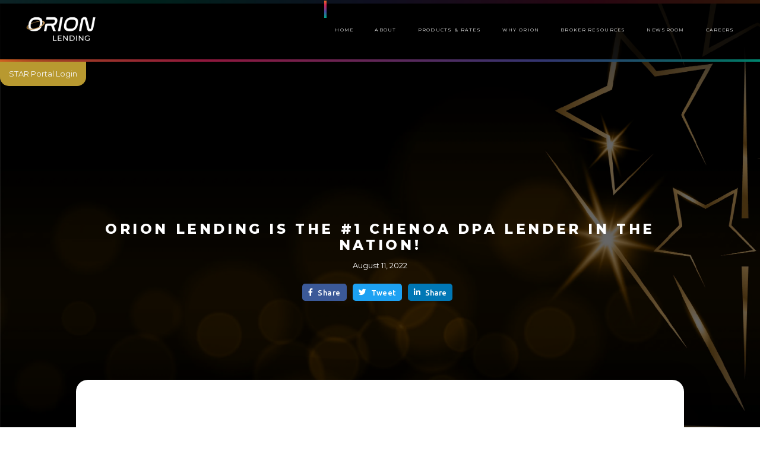

--- FILE ---
content_type: text/html
request_url: https://www.orionlending.com/newsroom-press-releases/orion-lending-is-the-1-chenoa-dpa-lender-in-the-nation
body_size: 22067
content:
<!DOCTYPE html><!-- This site was created in Webflow. https://webflow.com --><!-- Last Published: Wed Jan 21 2026 19:36:11 GMT+0000 (Coordinated Universal Time) --><html data-wf-domain="www.orionlending.com" data-wf-page="6537de5dac8171a9aa80f8ee" data-wf-site="5e8ce3fcc156f6d58da52b44" data-wf-collection="6537de5dac8171a9aa80f8b1" data-wf-item-slug="orion-lending-is-the-1-chenoa-dpa-lender-in-the-nation"><head><meta charset="utf-8"/><title>Orion Lending is the #1 Chenoa DPA Lender in the Nation!</title><meta content="" name="description"/><meta content="Orion Lending is the #1 Chenoa DPA Lender in the Nation!" property="og:title"/><meta content="" property="og:description"/><meta content="https://cdn.prod.website-files.com/5ec715977e0c40bb2d667fdc/62ec27379a2a08f68461f3b6_Top%20Chenoa%20Lender%20-%20Content_Thumbnail.webp" property="og:image"/><meta content="Orion Lending is the #1 Chenoa DPA Lender in the Nation!" property="twitter:title"/><meta content="" property="twitter:description"/><meta content="https://cdn.prod.website-files.com/5ec715977e0c40bb2d667fdc/62ec27379a2a08f68461f3b6_Top%20Chenoa%20Lender%20-%20Content_Thumbnail.webp" property="twitter:image"/><meta property="og:type" content="website"/><meta content="summary_large_image" name="twitter:card"/><meta content="width=device-width, initial-scale=1" name="viewport"/><meta content="Webflow" name="generator"/><link href="https://cdn.prod.website-files.com/5e8ce3fcc156f6d58da52b44/css/orion-lending.webflow.shared.f7ace86cc.css" rel="stylesheet" type="text/css" integrity="sha384-96zobMXCXB0sMYa80ro2KLSfeQDTnDqU57pM1rbZKTAjlTuH3wACvbs7yU+lPFJ6" crossorigin="anonymous"/><link href="https://fonts.googleapis.com" rel="preconnect"/><link href="https://fonts.gstatic.com" rel="preconnect" crossorigin="anonymous"/><script src="https://ajax.googleapis.com/ajax/libs/webfont/1.6.26/webfont.js" type="text/javascript"></script><script type="text/javascript">WebFont.load({  google: {    families: ["Montserrat:100,100italic,200,200italic,300,300italic,400,400italic,500,500italic,600,600italic,700,700italic,800,800italic,900,900italic","PT Sans:400,400italic,700,700italic","Ubuntu:300,300italic,400,400italic,500,500italic,700,700italic","Oswald:200,300,400,500,600,700"]  }});</script><script type="text/javascript">!function(o,c){var n=c.documentElement,t=" w-mod-";n.className+=t+"js",("ontouchstart"in o||o.DocumentTouch&&c instanceof DocumentTouch)&&(n.className+=t+"touch")}(window,document);</script><link href="https://cdn.prod.website-files.com/5e8ce3fcc156f6d58da52b44/679a76de1d20300d581de9e8_Favicon%20-%2032x32.png" rel="shortcut icon" type="image/x-icon"/><link href="https://cdn.prod.website-files.com/5e8ce3fcc156f6d58da52b44/5ec70c2861b6eed9305c3265_webclip.png" rel="apple-touch-icon"/><script async="" src="https://www.googletagmanager.com/gtag/js?id=UA-57502718-1"></script><script type="text/javascript">window.dataLayer = window.dataLayer || [];function gtag(){dataLayer.push(arguments);}gtag('js', new Date());gtag('config', 'UA-57502718-1', {'anonymize_ip': false});</script><script src="https://www.google.com/recaptcha/api.js" type="text/javascript"></script><script src="https://code.jquery.com/jquery-3.5.1.min.js"></script>

<link href="//cdn.rawgit.com/noelboss/featherlight/1.7.0/release/featherlight.min.css" type="text/css" rel="stylesheet" />
   <script src="//cdn.rawgit.com/noelboss/featherlight/1.7.0/release/featherlight.min.js" type="text/javascript" charset="utf-8"></script>




<!-- Google Tag Manager -->
<script>(function(w,d,s,l,i){w[l]=w[l]||[];w[l].push({'gtm.start':

new Date().getTime(),event:'gtm.js'});var f=d.getElementsByTagName(s)[0],

j=d.createElement(s),dl=l!='dataLayer'?'&l='+l:'';j.async=true;j.src=

'https://www.googletagmanager.com/gtm.js?id='+i+dl;f.parentNode.insertBefore(j,f);

})(window,document,'script','dataLayer','GTM-KNBTLRQ6');</script>

<!-- End Google Tag Manager -->




<!-- Google tag (gtag.js) -->
<script async src="https://www.googletagmanager.com/gtag/js?id=AW-11351463750">
</script>
<script>
  window.dataLayer = window.dataLayer || [];
  function gtag(){dataLayer.push(arguments);}
  gtag('js', new Date());
  gtag('config', 'G-2R76L0W18G');
</script>


<!-- [Attributes by Finsweet] CMS Nest -->
<script async src="https://cdn.jsdelivr.net/npm/@finsweet/attributes-cmsnest@1/cmsnest.js"></script>





<style>
  .text-field-4.w-select option {
	color: black;
	}
  
  
  
  .video-button.current .video-button-info .playing-mark {
    display: block !important;
}
  
  	.collection-list-wrapper-17 > .w-dyn-items > .w-dyn-item {
		display: none;
	}
  
  .award-item:focus {outline:0;}
  button:focus {outline:0;}
  
  @media only screen and (max-width: 757px) {
    #designstudio-button{
  bottom: 0px;
  left: auto !important;
  }
}
  
  .log-in-container{
  height:auto !important;}
  
    /*date picker*/
  
  .ui-state-hover {
    color: #debe56;
}
  
.ui-widget {
    font-family: Montserrat,Arial,sans-serif;
    font-size: 12px;
}
  
.ui-widget-content {
    border: 1px solid #ddbe56;
    background: white;
    color: black;
    border-radius: 26px;
    padding: 10px;
    margin-top: 10px;
}
  
  a.ui-datepicker-prev.ui-corner-all.ui-state-disabled{
  float:left;}

  a.ui-datepicker-next.ui-corner-all{
  float:right;}
  
.ui-state-default, .ui-widget-content .ui-state-default, .ui-widget-header .ui-state-default {
    background: transparent;
    color: #767676;
    border: none;
    text-decoration: none;
}
  
  td.ui-datepicker-current-day {
    background-image: -webkit-gradient(linear, left top, right top, from(#00a689), color-stop(30%, #3da8b9), color-stop(60%, #4a4b9f), to(#cc2257));
    background-image: linear-gradient(45deg, #00a689, #3da8b9 30%, #4a4b9f 60%, #cc2257 100%);
}
  
  a.ui-state-default.ui-state-active {
    color: white;
}
  
  .ui-datepicker-today {
    background: #ddbe56;
}
  
  a.ui-state-default.ui-state-highlight {
    color: white;
}
  
.ui-datepicker td {
    width: 30px;
    height: 30px;
    text-align: center;
    border-radius: 100%;
}
  
  .ui-datepicker .ui-datepicker-header {
    border-radius: 100px;
    margin-bottom: 10px;
    padding: 10px;
    background: #ddbe56;
    border: none;
    color: #212121;
    text-align: center;
}
  
  
  a.ui-datepicker-prev.ui-corner-all {
    background: white;
    float: left;
    border-radius: 100px;
    padding: 0px 8px;
}
  
  a.ui-datepicker-next.ui-corner-all {
    background: white;
    float: right;
    border-radius: 100px;
    padding: 0px 8px;
}
  
  .featherlight .featherlight-content {
    max-height: none;
    background: #00000000 !important;
    text-align: center;
}
  
  .featherlight-iframe .featherlight-content::-webkit-scrollbar {
    display: none;
}
  
  .featherlight:last-of-type{
  background:transparent;}
  
  .featherlight .featherlight-close-icon{
  position: absolute;
    z-index: 9999;
    top: 0;
    right: 0;
    line-height: 50px;
    width: 50px;
    height: 50px;
    border-radius: 10px;
    background: #ddbe56 !important;
    cursor: pointer;
    text-align: center;
    font-family: Arial,sans-serif;
    color: #fff;
    font-size: 30px;
    border: 0;
    padding: 0;}
  
  
  /**
 * Featherlight Loader
 *
 * Copyright 2015, WP Site Care http://www.wpsitecare.com
 * MIT Licensed.
 */
@-webkit-keyframes featherlightLoader {
	0% {
		-webkit-transform: rotate(0deg);
		transform: rotate(0deg);
	}

	100% {
		-webkit-transform: rotate(360deg);
		transform: rotate(360deg);
	}
}

@keyframes featherlightLoader {
	0% {
		-webkit-transform: rotate(0deg);
		transform: rotate(0deg);
	}

	100% {
		-webkit-transform: rotate(360deg);
		transform: rotate(360deg);
	}
}

.featherlight-loading .featherlight-content {
  -webkit-animation: featherlightLoader 1s infinite linear;
          animation: featherlightLoader 1s infinite linear;
  background: transparent;
  border: 8px solid #8f8f8f;
  border-left-color: #fff;
  border-radius: 80px;
  width: 80px;
  height: 80px;
  min-width: 0;
}

.featherlight-loading .featherlight-content > * {
  display: none !important;
}

.featherlight-loading .featherlight-close,
.featherlight-loading .featherlight-inner {
  display: none;
}
  
    
@media only screen and (max-width: 768px) {
.featherlight-iframe .featherlight-content{
    width:100vw;
    height:100vh;
    margin:0px;
  }
  
.featherlight iframe{
    padding-top:5vw;
    width:90vw;
    height:100vh;
  }
  
.featherlight .featherlight-content {
    max-height: none;
    background: #000000a3;
}

  .featherlight-content {
    padding: 0px !important;
}
  
  
}
  
  
</style>

<script>
  function populateProducts(data, parent_id, sectionName) {
    // Prevent double rendering
    if ($("#" + parent_id + " .collection-list-5.outer-dyn-items").length) return;

    // Find required section from API data
    const section = data.find(section => section.section === sectionName);
    if (!section) return;

    const $collection_list = $("<div>", {
      role: "list",
      class: "collection-list-5 outer-dyn-items"
    });
    $("#" + parent_id).append($collection_list);

    // Group by productheadings (e.g., COIN DSCR)
    const headings = [...new Set(section.documents.map(doc => doc.productheadings))];
    console.log("HEADINGS", headings);

    // Collect all main cards and additional resources
    let allMainCards = [];
    let allAdditionalResources = [];

    headings.forEach(heading => {
      // Filter docs for this heading
      const docs = section.documents.filter(doc => doc.productheadings === heading);
      console.log("HEADING", heading);
      console.log("DOCS", docs);
      
      // Split into main cards and additional resources
      const mainCards = docs.filter(doc => doc.subcategories === "Product Matrices");
      const additionalResources = docs.filter(doc => doc.subcategories === "Additional Resources");

      allMainCards = allMainCards.concat(mainCards);
      allAdditionalResources = allAdditionalResources.concat(additionalResources);
    });

    // Render main product cards only
    if (allMainCards.length) {
      let cardsHtml = `<div role="list" class="inner-dyn-items">`;
      allMainCards.forEach(doc => {
        cardsHtml += renderDocumentCard(doc, section.color);
      });
      cardsHtml += `</div>`;
      $collection_list.append(cardsHtml);
    }

    // Store additional resources for later use
    window.additionalResources = allAdditionalResources;
  }

  // Helper to render a product card
  function renderDocumentCard(doc, sectionColor) {
    return `
      <div role="listitem" class="list-item w-dyn-item" style="border-left: 0.5em solid ${sectionColor};">
        <div class="text-description-wrapper">
          <div class="link-4 static-text" style="color: ${sectionColor};">${doc.title}</div>
          <p class="description">${doc.descriptions || ""}</p>
        </div>
        <div class="button-group">
          <a href="${doc.link}" target="_blank" class="download-button">Download Matrix</a>
          ${doc.learnmorelinks ? `
            <a href="${doc.learnmorelinks}" class="learn-more-button" target="_blank">
              <div class="learn-more-inner"><span>Learn More</span></div>
            </a>
          ` : ""}
        </div>
      </div>
    `;
  }

  // Helper to render additional resources
  function renderAdditionalResources(resources) {
    if (!resources.length) return '';
    return `
      <div class="resource-items-group" style="display: flex; flex-direction: column; gap: 10px; margin-top: 0.5em;">
        ${resources.map(resource => `
          <div class="coin-resource-item">
            <img src="https://cdn.prod.website-files.com/6798f86eeba7cec5905cfb91/67ff8d6c97f89d74677b1d69_next.svg" alt="">
            <a href="${resource.link}" target="_blank">${resource.title}</a>
          </div>
        `).join('')}
      </div>
    `;
  }

  // Function to populate additional resources in the correct location
  function populateAdditionalResources() {
    if (window.additionalResources && window.additionalResources.length) {
      const additionalResourcesContainer = document.querySelector('.coin_additional-resources');
      if (additionalResourcesContainer) {
        const resourcesHtml = renderAdditionalResources(window.additionalResources);
        additionalResourcesContainer.innerHTML = `
          <h2 class="coin_h2">Additional Resources</h2>
          ${resourcesHtml}
        `;
      }
    }
  }

  // AJAX call to fetch data from API (same as product-rate file)
  function loadProductsAndCards(sectionName) {
    if (!sectionName) return; // safety check

    // === Fetch API Data ===
    $.ajax({
      url: "https://star.orionlending.com/STAR/WebService/Documents/List",
      type: "GET",
      dataType: "json",
      success: function(data) {
        populateProducts(data, "products", sectionName);
        populateAdditionalResources();
      },
      error: function() {
        alert("Error: API error, please contact your web admin");
      }
    });
  }
</script></head><body class="body"><div data-collapse="medium" data-animation="default" data-duration="400" data-easing="ease" data-easing2="ease" role="banner" class="navbar w-nav"><div class="nav"><a href="/" class="link-block-12 w-inline-block"><img src="https://cdn.prod.website-files.com/5e8ce3fcc156f6d58da52b44/6772fa8b12067cccac331594_Orion%20Logo%20-%20Vertical%20-%20Reversed%20-%20White%20Tagline-%20Gradient%20Gold.webp" alt="" sizes="(max-width: 1360px) 100vw, 1360px" srcset="https://cdn.prod.website-files.com/5e8ce3fcc156f6d58da52b44/6772fa8b12067cccac331594_Orion%20Logo%20-%20Vertical%20-%20Reversed%20-%20White%20Tagline-%20Gradient%20Gold-p-500.png 500w, https://cdn.prod.website-files.com/5e8ce3fcc156f6d58da52b44/6772fa8b12067cccac331594_Orion%20Logo%20-%20Vertical%20-%20Reversed%20-%20White%20Tagline-%20Gradient%20Gold-p-800.png 800w, https://cdn.prod.website-files.com/5e8ce3fcc156f6d58da52b44/6772fa8b12067cccac331594_Orion%20Logo%20-%20Vertical%20-%20Reversed%20-%20White%20Tagline-%20Gradient%20Gold-p-1080.png 1080w, https://cdn.prod.website-files.com/5e8ce3fcc156f6d58da52b44/6772fa8b12067cccac331594_Orion%20Logo%20-%20Vertical%20-%20Reversed%20-%20White%20Tagline-%20Gradient%20Gold.webp 1360w" class="image"/></a><div class="menu-button w-nav-button"><div class="icon-4 w-icon-nav-menu"></div></div><div class="div-block-2396"><nav role="navigation" data-w-id="1d43dc64-475d-7278-dd2a-c55e56f61190" class="nav-menu w-nav-menu"><div class="under-line-bar-container"><div class="under-line-bar"></div></div><a href="/" data-w-id="1d43dc64-475d-7278-dd2a-c55e56f61193" class="nav-link w-nav-link">Home</a><a href="/about" data-w-id="ad2424f3-ba2c-fa1c-9c36-c95d6f1a18fb" class="nav-link w-nav-link">About</a><a href="/product-rate" data-w-id="1d43dc64-475d-7278-dd2a-c55e56f61195" class="nav-link w-nav-link">Products &amp; Rates</a><a href="/why-orion" data-w-id="1d43dc64-475d-7278-dd2a-c55e56f61197" class="nav-link w-nav-link">Why Orion</a><div data-hover="true" data-delay="0" class="dropdown-10 w-dropdown"><div data-w-id="38ceb27a-0a60-a69c-bb1a-35717182182c" class="dropdown-toggle-8 w-dropdown-toggle"><div class="nav-link in-dropdown">Broker Resources</div></div><nav class="dropdown-list-6 w-dropdown-list"><a href="/appraisals" class="dropdown-nav-link w-dropdown-link">Appraisals</a><a href="/resources" class="dropdown-nav-link w-dropdown-link">Forms &amp; Documents</a><div data-hover="false" data-delay="0" class="dropdown-8 w-dropdown"><div class="dropdown-toggle-7 w-dropdown-toggle"><a href="/training" class="dropdown-nav-link w-dropdown-link">Training Center</a><a href="/qrg" class="dropdown-nav-link w-dropdown-link">QUICK REFERENCE GUIDE</a></div><nav class="dropdown-list-7 w-dropdown-list"><a href="#" class="dropdown-nav-link sub hiding w-dropdown-link">Tutorials</a></nav></div></nav></div><div data-hover="true" data-delay="0" class="dropdown-10 w-dropdown"><div data-w-id="0f6a9ed2-3d0c-c2d3-a4ee-34083e703e6c" class="dropdown-toggle-8 w-dropdown-toggle"><div class="nav-link in-dropdown">NEWSROOM</div></div><nav class="dropdown-list-6 w-dropdown-list"><a href="/blogs" class="dropdown-nav-link w-dropdown-link">BLOG</a><a href="/press-release" class="dropdown-nav-link w-dropdown-link">Press</a><div data-hover="false" data-delay="0" class="dropdown-8 w-dropdown"><div class="dropdown-toggle-7 w-dropdown-toggle"><a href="/multimedia" class="dropdown-nav-link w-dropdown-link">multimedia</a><a href="/awards" class="dropdown-nav-link w-dropdown-link">Awards</a><a href="/awards" class="dropdown-nav-link hide w-dropdown-link">awards</a><a href="/tradeshow-calendar" class="dropdown-nav-link w-dropdown-link">tradeshow calendar</a></div><nav class="dropdown-list-7 w-dropdown-list"><a href="#" class="dropdown-nav-link sub hiding w-dropdown-link">Tutorials</a></nav></div></nav></div><a href="/careers" data-w-id="1d43dc64-475d-7278-dd2a-c55e56f6119b" class="nav-link w-nav-link">Careers</a></nav><div class="collection-list-wrapper-20 w-dyn-list"><div role="list" class="w-dyn-items"><div role="listitem" class="w-dyn-item"><div class="ae-wrap w-embed"><div class="nav-sticker-ct" id="lonnie-long">
<a class="nav-sticker-img" href="https://www.orionlending.com/ae/lonnie-long">
<img src="https://cdn.prod.website-files.com/5ec715977e0c40bb2d667fdc/6969a7778f3164d0a4d66cbc_Lonnie%20Long%20-%201.15.JPG" loading="lazy" sizes="(max-width: 767px) 54px, 60px" srcset="https://cdn.prod.website-files.com/5ec715977e0c40bb2d667fdc/6969a7778f3164d0a4d66cbc_Lonnie%20Long%20-%201.15.JPG" alt="Lonnie Long" class="image-53"></a>
<div class="nav-sticker-right">
<a style="color: white; text-decoration: none;" class="nav-sticker-info" href="https://orion-1ed9ec.webflow.io/ae/lonnie-long">
	<div class="nav-sticker-name">Lonnie Long</div>
	<div class="ae-sticker-title">Inside Account Executive II</div>
</a>
<div class="nav-button-warp">
<div class="botton-gradience-left small"><a href="https://star.orionlending.com/STAR/Account/Login/?ae=llong@orionlending.com&img=https://cdn.prod.website-files.com/5ec715977e0c40bb2d667fdc/6969a7778f3164d0a4d66cbc_Lonnie%20Long%20-%201.15.JPG" target="_blank" class="button-5 small">Star Login</a></div>
<div class="botton-gradience-left small"><a href="https://qrco.de/bgUC04" target="_blank" class="button-5 small">contact Me</a>
</div>
</div>
</div>
</div></div></div><div role="listitem" class="w-dyn-item"><div class="ae-wrap w-embed"><div class="nav-sticker-ct" id="sofia-tenorio-torres">
<a class="nav-sticker-img" href="https://www.orionlending.com/ae/sofia-tenorio-torres">
<img src="https://cdn.prod.website-files.com/5ec715977e0c40bb2d667fdc/69275ebb699048adb143aeca_Sofia%20Tenorio%20Torres.jpeg" loading="lazy" sizes="(max-width: 767px) 54px, 60px" srcset="https://cdn.prod.website-files.com/5ec715977e0c40bb2d667fdc/69275ebb699048adb143aeca_Sofia%20Tenorio%20Torres.jpeg" alt="Sofia Tenorio Torres" class="image-53"></a>
<div class="nav-sticker-right">
<a style="color: white; text-decoration: none;" class="nav-sticker-info" href="https://orion-1ed9ec.webflow.io/ae/sofia-tenorio-torres">
	<div class="nav-sticker-name">Sofia Tenorio Torres</div>
	<div class="ae-sticker-title">Outside Account Executive</div>
</a>
<div class="nav-button-warp">
<div class="botton-gradience-left small"><a href="https://star.orionlending.com/STAR/Account/Login/?ae=storres@orionlending.com&img=https://cdn.prod.website-files.com/5ec715977e0c40bb2d667fdc/69275ebb699048adb143aeca_Sofia%20Tenorio%20Torres.jpeg" target="_blank" class="button-5 small">Star Login</a></div>
<div class="botton-gradience-left small"><a href="https://qrco.de/bgUBFS" target="_blank" class="button-5 small">contact Me</a>
</div>
</div>
</div>
</div></div></div><div role="listitem" class="w-dyn-item"><div class="ae-wrap w-embed"><div class="nav-sticker-ct" id="scott-searcy">
<a class="nav-sticker-img" href="https://www.orionlending.com/ae/scott-searcy">
<img src="https://cdn.prod.website-files.com/5ec715977e0c40bb2d667fdc/69265e3aabd890513ca21855_Scott_Beach_Pic.jpg" loading="lazy" sizes="(max-width: 767px) 54px, 60px" srcset="https://cdn.prod.website-files.com/5ec715977e0c40bb2d667fdc/69265e3aabd890513ca21855_Scott_Beach_Pic.jpg" alt="Scott Searcy" class="image-53"></a>
<div class="nav-sticker-right">
<a style="color: white; text-decoration: none;" class="nav-sticker-info" href="https://orion-1ed9ec.webflow.io/ae/scott-searcy">
	<div class="nav-sticker-name">Scott Searcy</div>
	<div class="ae-sticker-title">Outside Account Executive</div>
</a>
<div class="nav-button-warp">
<div class="botton-gradience-left small"><a href="https://star.orionlending.com/STAR/Account/Login/?ae=ssearcy@orionlending.com&img=https://cdn.prod.website-files.com/5ec715977e0c40bb2d667fdc/69265e3aabd890513ca21855_Scott_Beach_Pic.jpg" target="_blank" class="button-5 small">Star Login</a></div>
<div class="botton-gradience-left small"><a href="https://qrco.de/bgTVMt" target="_blank" class="button-5 small">contact Me</a>
</div>
</div>
</div>
</div></div></div><div role="listitem" class="w-dyn-item"><div class="ae-wrap w-embed"><div class="nav-sticker-ct" id="jocelyn-hernandez">
<a class="nav-sticker-img" href="https://www.orionlending.com/ae/jocelyn-hernandez">
<img src="" loading="lazy" sizes="(max-width: 767px) 54px, 60px" srcset="" alt="Jocelyn Hernandez" class="image-53"></a>
<div class="nav-sticker-right">
<a style="color: white; text-decoration: none;" class="nav-sticker-info" href="https://orion-1ed9ec.webflow.io/ae/jocelyn-hernandez">
	<div class="nav-sticker-name">Jocelyn Hernandez</div>
	<div class="ae-sticker-title">Inside Account Execuitve II</div>
</a>
<div class="nav-button-warp">
<div class="botton-gradience-left small"><a href="https://star.orionlending.com/STAR/Account/Login/?ae=jocelynhernandez@orionlending.com&img=" target="_blank" class="button-5 small">Star Login</a></div>
<div class="botton-gradience-left small"><a href="https://qrco.de/bgQmN5" target="_blank" class="button-5 small">contact Me</a>
</div>
</div>
</div>
</div></div></div><div role="listitem" class="w-dyn-item"><div class="ae-wrap w-embed"><div class="nav-sticker-ct" id="dawn-mcdonald">
<a class="nav-sticker-img" href="https://www.orionlending.com/ae/dawn-mcdonald">
<img src="https://cdn.prod.website-files.com/5ec715977e0c40bb2d667fdc/69176bc962db3f4f071fbe0b_Dawn%20Mcdonald.jpg" loading="lazy" sizes="(max-width: 767px) 54px, 60px" srcset="https://cdn.prod.website-files.com/5ec715977e0c40bb2d667fdc/69176bc962db3f4f071fbe0b_Dawn%20Mcdonald.jpg" alt="Dawn McDonald" class="image-53"></a>
<div class="nav-sticker-right">
<a style="color: white; text-decoration: none;" class="nav-sticker-info" href="https://orion-1ed9ec.webflow.io/ae/dawn-mcdonald">
	<div class="nav-sticker-name">Dawn McDonald</div>
	<div class="ae-sticker-title">Senior Account Executive</div>
</a>
<div class="nav-button-warp">
<div class="botton-gradience-left small"><a href="https://star.orionlending.com/STAR/Account/Login/?ae=dmcdonald@orionlending.com&img=https://cdn.prod.website-files.com/5ec715977e0c40bb2d667fdc/69176bc962db3f4f071fbe0b_Dawn%20Mcdonald.jpg" target="_blank" class="button-5 small">Star Login</a></div>
<div class="botton-gradience-left small"><a href="https://qrco.de/bgQWKQ" target="_blank" class="button-5 small">contact Me</a>
</div>
</div>
</div>
</div></div></div><div role="listitem" class="w-dyn-item"><div class="ae-wrap w-embed"><div class="nav-sticker-ct" id="marianne-kozak">
<a class="nav-sticker-img" href="https://www.orionlending.com/ae/marianne-kozak">
<img src="https://cdn.prod.website-files.com/5ec715977e0c40bb2d667fdc/6913b084f3e8512b490d879a_Marianne%20Kozak.jpg" loading="lazy" sizes="(max-width: 767px) 54px, 60px" srcset="https://cdn.prod.website-files.com/5ec715977e0c40bb2d667fdc/6913b084f3e8512b490d879a_Marianne%20Kozak.jpg" alt="Marianne Kozak" class="image-53"></a>
<div class="nav-sticker-right">
<a style="color: white; text-decoration: none;" class="nav-sticker-info" href="https://orion-1ed9ec.webflow.io/ae/marianne-kozak">
	<div class="nav-sticker-name">Marianne Kozak</div>
	<div class="ae-sticker-title">Divisional Vice President, Outside Sales</div>
</a>
<div class="nav-button-warp">
<div class="botton-gradience-left small"><a href="https://star.orionlending.com/STAR/Account/Login/?ae=mkozak@orionlending.com&img=https://cdn.prod.website-files.com/5ec715977e0c40bb2d667fdc/6913b084f3e8512b490d879a_Marianne%20Kozak.jpg" target="_blank" class="button-5 small">Star Login</a></div>
<div class="botton-gradience-left small"><a href="https://qrco.de/bgQJG0" target="_blank" class="button-5 small">contact Me</a>
</div>
</div>
</div>
</div></div></div><div role="listitem" class="w-dyn-item"><div class="ae-wrap w-embed"><div class="nav-sticker-ct" id="adam-thomas">
<a class="nav-sticker-img" href="https://www.orionlending.com/ae/adam-thomas">
<img src="" loading="lazy" sizes="(max-width: 767px) 54px, 60px" srcset="" alt="Adam Thomas" class="image-53"></a>
<div class="nav-sticker-right">
<a style="color: white; text-decoration: none;" class="nav-sticker-info" href="https://orion-1ed9ec.webflow.io/ae/adam-thomas">
	<div class="nav-sticker-name">Adam Thomas</div>
	<div class="ae-sticker-title">Outside Account Executive</div>
</a>
<div class="nav-button-warp">
<div class="botton-gradience-left small"><a href="https://star.orionlending.com/STAR/Account/Login/?ae=adamthomas@orionlending.com&img=" target="_blank" class="button-5 small">Star Login</a></div>
<div class="botton-gradience-left small"><a href="https://qrco.de/bgQCZK" target="_blank" class="button-5 small">contact Me</a>
</div>
</div>
</div>
</div></div></div><div role="listitem" class="w-dyn-item"><div class="ae-wrap w-embed"><div class="nav-sticker-ct" id="jorge-ramirez">
<a class="nav-sticker-img" href="https://www.orionlending.com/ae/jorge-ramirez">
<img src="" loading="lazy" sizes="(max-width: 767px) 54px, 60px" srcset="" alt="Jorge Ramirez Jimenez" class="image-53"></a>
<div class="nav-sticker-right">
<a style="color: white; text-decoration: none;" class="nav-sticker-info" href="https://orion-1ed9ec.webflow.io/ae/jorge-ramirez">
	<div class="nav-sticker-name">Jorge Ramirez Jimenez</div>
	<div class="ae-sticker-title">Inside Account Execuitve I</div>
</a>
<div class="nav-button-warp">
<div class="botton-gradience-left small"><a href="https://star.orionlending.com/STAR/Account/Login/?ae=jramirez@orionlending.com&img=" target="_blank" class="button-5 small">Star Login</a></div>
<div class="botton-gradience-left small"><a href="https://qrco.de/bgOGTQ" target="_blank" class="button-5 small">contact Me</a>
</div>
</div>
</div>
</div></div></div><div role="listitem" class="w-dyn-item"><div class="ae-wrap w-embed"><div class="nav-sticker-ct" id="steve-winn">
<a class="nav-sticker-img" href="https://www.orionlending.com/ae/steve-winn">
<img src="https://cdn.prod.website-files.com/5ec715977e0c40bb2d667fdc/6908dbc1553f9299e8f1965e_Screenshot%202025-11-03%20084215.png" loading="lazy" sizes="(max-width: 767px) 54px, 60px" srcset="https://cdn.prod.website-files.com/5ec715977e0c40bb2d667fdc/6908dbc1553f9299e8f1965e_Screenshot%202025-11-03%20084215.png" alt="Steve Winn" class="image-53"></a>
<div class="nav-sticker-right">
<a style="color: white; text-decoration: none;" class="nav-sticker-info" href="https://orion-1ed9ec.webflow.io/ae/steve-winn">
	<div class="nav-sticker-name">Steve Winn</div>
	<div class="ae-sticker-title">Outside Account Executive</div>
</a>
<div class="nav-button-warp">
<div class="botton-gradience-left small"><a href="https://star.orionlending.com/STAR/Account/Login/?ae=swinn@orionlending.com&img=https://cdn.prod.website-files.com/5ec715977e0c40bb2d667fdc/6908dbc1553f9299e8f1965e_Screenshot%202025-11-03%20084215.png" target="_blank" class="button-5 small">Star Login</a></div>
<div class="botton-gradience-left small"><a href="https://qrco.de/bgLtd8" target="_blank" class="button-5 small">contact Me</a>
</div>
</div>
</div>
</div></div></div><div role="listitem" class="w-dyn-item"><div class="ae-wrap w-embed"><div class="nav-sticker-ct" id="mo-donalds-schulte">
<a class="nav-sticker-img" href="https://www.orionlending.com/ae/mo-donalds-schulte">
<img src="https://cdn.prod.website-files.com/5ec715977e0c40bb2d667fdc/68e05b29ed77f472f1517d49_MO%20Donalds%20Schulte.webp" loading="lazy" sizes="(max-width: 767px) 54px, 60px" srcset="https://cdn.prod.website-files.com/5ec715977e0c40bb2d667fdc/68e05b29ed77f472f1517d49_MO%20Donalds%20Schulte.webp" alt="Mo Donalds-Schulte" class="image-53"></a>
<div class="nav-sticker-right">
<a style="color: white; text-decoration: none;" class="nav-sticker-info" href="https://orion-1ed9ec.webflow.io/ae/mo-donalds-schulte">
	<div class="nav-sticker-name">Mo Donalds-Schulte</div>
	<div class="ae-sticker-title">Outside Account Executive</div>
</a>
<div class="nav-button-warp">
<div class="botton-gradience-left small"><a href="https://star.orionlending.com/STAR/Account/Login/?ae=mdonalds@orionlending.com&img=https://cdn.prod.website-files.com/5ec715977e0c40bb2d667fdc/68e05b29ed77f472f1517d49_MO%20Donalds%20Schulte.webp" target="_blank" class="button-5 small">Star Login</a></div>
<div class="botton-gradience-left small"><a href="https://qrco.de/bgLNbi" target="_blank" class="button-5 small">contact Me</a>
</div>
</div>
</div>
</div></div></div><div role="listitem" class="w-dyn-item"><div class="ae-wrap w-embed"><div class="nav-sticker-ct" id="guy-salisbury">
<a class="nav-sticker-img" href="https://www.orionlending.com/ae/guy-salisbury">
<img src="https://cdn.prod.website-files.com/5ec715977e0c40bb2d667fdc/68dd3b0f490c128b227f5e84_Screenshot%202025-10-01%20073026.webp" loading="lazy" sizes="(max-width: 767px) 54px, 60px" srcset="https://cdn.prod.website-files.com/5ec715977e0c40bb2d667fdc/68dd3b0f490c128b227f5e84_Screenshot%202025-10-01%20073026.webp" alt="Guy Salisbury" class="image-53"></a>
<div class="nav-sticker-right">
<a style="color: white; text-decoration: none;" class="nav-sticker-info" href="https://orion-1ed9ec.webflow.io/ae/guy-salisbury">
	<div class="nav-sticker-name">Guy Salisbury</div>
	<div class="ae-sticker-title">Outside Account Executive </div>
</a>
<div class="nav-button-warp">
<div class="botton-gradience-left small"><a href="https://star.orionlending.com/STAR/Account/Login/?ae=gsalisbury@orionlending.com&img=https://cdn.prod.website-files.com/5ec715977e0c40bb2d667fdc/68dd3b0f490c128b227f5e84_Screenshot%202025-10-01%20073026.webp" target="_blank" class="button-5 small">Star Login</a></div>
<div class="botton-gradience-left small"><a href="https://qrco.de/bgJtch" target="_blank" class="button-5 small">contact Me</a>
</div>
</div>
</div>
</div></div></div><div role="listitem" class="w-dyn-item"><div class="ae-wrap w-embed"><div class="nav-sticker-ct" id="sue-whitney">
<a class="nav-sticker-img" href="https://www.orionlending.com/ae/sue-whitney">
<img src="https://cdn.prod.website-files.com/5ec715977e0c40bb2d667fdc/68cc1923c73c926bd5f1bf4f_Sue%20Whitney.webp" loading="lazy" sizes="(max-width: 767px) 54px, 60px" srcset="https://cdn.prod.website-files.com/5ec715977e0c40bb2d667fdc/68cc1923c73c926bd5f1bf4f_Sue%20Whitney.webp" alt="Sue Whitney" class="image-53"></a>
<div class="nav-sticker-right">
<a style="color: white; text-decoration: none;" class="nav-sticker-info" href="https://orion-1ed9ec.webflow.io/ae/sue-whitney">
	<div class="nav-sticker-name">Sue Whitney</div>
	<div class="ae-sticker-title">Outside Account Executive</div>
</a>
<div class="nav-button-warp">
<div class="botton-gradience-left small"><a href="https://star.orionlending.com/STAR/Account/Login/?ae=swhitney@orionlending.com&img=https://cdn.prod.website-files.com/5ec715977e0c40bb2d667fdc/68cc1923c73c926bd5f1bf4f_Sue%20Whitney.webp" target="_blank" class="button-5 small">Star Login</a></div>
<div class="botton-gradience-left small"><a href="https://qrco.de/bgIj08" target="_blank" class="button-5 small">contact Me</a>
</div>
</div>
</div>
</div></div></div><div role="listitem" class="w-dyn-item"><div class="ae-wrap w-embed"><div class="nav-sticker-ct" id="samuel-landis">
<a class="nav-sticker-img" href="https://www.orionlending.com/ae/samuel-landis">
<img src="https://cdn.prod.website-files.com/5ec715977e0c40bb2d667fdc/68c19efe22e228b14241ff05_headshot.webp" loading="lazy" sizes="(max-width: 767px) 54px, 60px" srcset="https://cdn.prod.website-files.com/5ec715977e0c40bb2d667fdc/68c19efe22e228b14241ff05_headshot.webp" alt="Samuel Landis" class="image-53"></a>
<div class="nav-sticker-right">
<a style="color: white; text-decoration: none;" class="nav-sticker-info" href="https://orion-1ed9ec.webflow.io/ae/samuel-landis">
	<div class="nav-sticker-name">Samuel Landis</div>
	<div class="ae-sticker-title">Outside Account Executive</div>
</a>
<div class="nav-button-warp">
<div class="botton-gradience-left small"><a href="https://star.orionlending.com/STAR/Account/Login/?ae=slandis@orionlending.com&img=https://cdn.prod.website-files.com/5ec715977e0c40bb2d667fdc/68c19efe22e228b14241ff05_headshot.webp" target="_blank" class="button-5 small">Star Login</a></div>
<div class="botton-gradience-left small"><a href="https://qrco.de/bgIFvY" target="_blank" class="button-5 small">contact Me</a>
</div>
</div>
</div>
</div></div></div><div role="listitem" class="w-dyn-item"><div class="ae-wrap w-embed"><div class="nav-sticker-ct" id="pam-hackett">
<a class="nav-sticker-img" href="https://www.orionlending.com/ae/pam-hackett">
<img src="https://cdn.prod.website-files.com/5ec715977e0c40bb2d667fdc/68c8888ca8af39061d4d439f_Pam%20Hackett%20-%202.webp" loading="lazy" sizes="(max-width: 767px) 54px, 60px" srcset="https://cdn.prod.website-files.com/5ec715977e0c40bb2d667fdc/68c8888ca8af39061d4d439f_Pam%20Hackett%20-%202.webp" alt="Pam Hackett" class="image-53"></a>
<div class="nav-sticker-right">
<a style="color: white; text-decoration: none;" class="nav-sticker-info" href="https://orion-1ed9ec.webflow.io/ae/pam-hackett">
	<div class="nav-sticker-name">Pam Hackett</div>
	<div class="ae-sticker-title">Outside Account Executive </div>
</a>
<div class="nav-button-warp">
<div class="botton-gradience-left small"><a href="https://star.orionlending.com/STAR/Account/Login/?ae=phackett@orionlending.com&img=https://cdn.prod.website-files.com/5ec715977e0c40bb2d667fdc/68c8888ca8af39061d4d439f_Pam%20Hackett%20-%202.webp" target="_blank" class="button-5 small">Star Login</a></div>
<div class="botton-gradience-left small"><a href="https://qrco.de/bgI4bD" target="_blank" class="button-5 small">contact Me</a>
</div>
</div>
</div>
</div></div></div><div role="listitem" class="w-dyn-item"><div class="ae-wrap w-embed"><div class="nav-sticker-ct" id="marta-hernandez">
<a class="nav-sticker-img" href="https://www.orionlending.com/ae/marta-hernandez">
<img src="https://cdn.prod.website-files.com/5ec715977e0c40bb2d667fdc/68c2147fadc4ad14c855df88_Marta%20Hernandez%20(2).webp" loading="lazy" sizes="(max-width: 767px) 54px, 60px" srcset="https://cdn.prod.website-files.com/5ec715977e0c40bb2d667fdc/68c2147fadc4ad14c855df88_Marta%20Hernandez%20(2).webp" alt="Marta Hernandez" class="image-53"></a>
<div class="nav-sticker-right">
<a style="color: white; text-decoration: none;" class="nav-sticker-info" href="https://orion-1ed9ec.webflow.io/ae/marta-hernandez">
	<div class="nav-sticker-name">Marta Hernandez</div>
	<div class="ae-sticker-title">Outside Account Executive</div>
</a>
<div class="nav-button-warp">
<div class="botton-gradience-left small"><a href="https://star.orionlending.com/STAR/Account/Login/?ae=mhernandez@orionlending.com&img=https://cdn.prod.website-files.com/5ec715977e0c40bb2d667fdc/68c2147fadc4ad14c855df88_Marta%20Hernandez%20(2).webp" target="_blank" class="button-5 small">Star Login</a></div>
<div class="botton-gradience-left small"><a href="https://qrco.de/bgHsvB" target="_blank" class="button-5 small">contact Me</a>
</div>
</div>
</div>
</div></div></div><div role="listitem" class="w-dyn-item"><div class="ae-wrap w-embed"><div class="nav-sticker-ct" id="chris-brown">
<a class="nav-sticker-img" href="https://www.orionlending.com/ae/chris-brown">
<img src="https://cdn.prod.website-files.com/5ec715977e0c40bb2d667fdc/68c85ad9e5b63042eb679641_Chris%20Brown.webp" loading="lazy" sizes="(max-width: 767px) 54px, 60px" srcset="https://cdn.prod.website-files.com/5ec715977e0c40bb2d667fdc/68c85ad9e5b63042eb679641_Chris%20Brown.webp" alt="Chris Brown" class="image-53"></a>
<div class="nav-sticker-right">
<a style="color: white; text-decoration: none;" class="nav-sticker-info" href="https://orion-1ed9ec.webflow.io/ae/chris-brown">
	<div class="nav-sticker-name">Chris Brown</div>
	<div class="ae-sticker-title">Outside Account Executive </div>
</a>
<div class="nav-button-warp">
<div class="botton-gradience-left small"><a href="https://star.orionlending.com/STAR/Account/Login/?ae=cbrown@orionlending.com&img=https://cdn.prod.website-files.com/5ec715977e0c40bb2d667fdc/68c85ad9e5b63042eb679641_Chris%20Brown.webp" target="_blank" class="button-5 small">Star Login</a></div>
<div class="botton-gradience-left small"><a href="https://qrco.de/bgIEAp" target="_blank" class="button-5 small">contact Me</a>
</div>
</div>
</div>
</div></div></div><div role="listitem" class="w-dyn-item"><div class="ae-wrap w-embed"><div class="nav-sticker-ct" id="toni-coombs">
<a class="nav-sticker-img" href="https://www.orionlending.com/ae/toni-coombs">
<img src="https://cdn.prod.website-files.com/5ec715977e0c40bb2d667fdc/68c1e8c00678336a40d53bbc_Screenshot%202025-09-10%20140805.webp" loading="lazy" sizes="(max-width: 767px) 54px, 60px" srcset="https://cdn.prod.website-files.com/5ec715977e0c40bb2d667fdc/68c1e8c00678336a40d53bbc_Screenshot%202025-09-10%20140805.webp" alt="Toni Coombs" class="image-53"></a>
<div class="nav-sticker-right">
<a style="color: white; text-decoration: none;" class="nav-sticker-info" href="https://orion-1ed9ec.webflow.io/ae/toni-coombs">
	<div class="nav-sticker-name">Toni Coombs</div>
	<div class="ae-sticker-title">Outside Account Executive </div>
</a>
<div class="nav-button-warp">
<div class="botton-gradience-left small"><a href="https://star.orionlending.com/STAR/Account/Login/?ae=tcoombs@orionlending.com&img=https://cdn.prod.website-files.com/5ec715977e0c40bb2d667fdc/68c1e8c00678336a40d53bbc_Screenshot%202025-09-10%20140805.webp" target="_blank" class="button-5 small">Star Login</a></div>
<div class="botton-gradience-left small"><a href="https://qrco.de/bgGs2E" target="_blank" class="button-5 small">contact Me</a>
</div>
</div>
</div>
</div></div></div><div role="listitem" class="w-dyn-item"><div class="ae-wrap w-embed"><div class="nav-sticker-ct" id="amy-asher">
<a class="nav-sticker-img" href="https://www.orionlending.com/ae/amy-asher">
<img src="https://cdn.prod.website-files.com/5ec715977e0c40bb2d667fdc/68bc892b12ae5f47428b1aeb_Amy%20Asher.webp" loading="lazy" sizes="(max-width: 767px) 54px, 60px" srcset="https://cdn.prod.website-files.com/5ec715977e0c40bb2d667fdc/68bc892b12ae5f47428b1aeb_Amy%20Asher.webp" alt="Amy Asher" class="image-53"></a>
<div class="nav-sticker-right">
<a style="color: white; text-decoration: none;" class="nav-sticker-info" href="https://orion-1ed9ec.webflow.io/ae/amy-asher">
	<div class="nav-sticker-name">Amy Asher</div>
	<div class="ae-sticker-title">Outside Account Executive </div>
</a>
<div class="nav-button-warp">
<div class="botton-gradience-left small"><a href="https://star.orionlending.com/STAR/Account/Login/?ae=aasher@orionlending.com&img=https://cdn.prod.website-files.com/5ec715977e0c40bb2d667fdc/68bc892b12ae5f47428b1aeb_Amy%20Asher.webp" target="_blank" class="button-5 small">Star Login</a></div>
<div class="botton-gradience-left small"><a href="https://qrco.de/bgHste" target="_blank" class="button-5 small">contact Me</a>
</div>
</div>
</div>
</div></div></div><div role="listitem" class="w-dyn-item"><div class="ae-wrap w-embed"><div class="nav-sticker-ct" id="sam-hay">
<a class="nav-sticker-img" href="https://www.orionlending.com/ae/sam-hay">
<img src="https://cdn.prod.website-files.com/5ec715977e0c40bb2d667fdc/68bc865e67f3b690b1b6dbb4_IMG_2209.webp" loading="lazy" sizes="(max-width: 767px) 54px, 60px" srcset="https://cdn.prod.website-files.com/5ec715977e0c40bb2d667fdc/68bc865e67f3b690b1b6dbb4_IMG_2209.webp" alt="Sam Hay" class="image-53"></a>
<div class="nav-sticker-right">
<a style="color: white; text-decoration: none;" class="nav-sticker-info" href="https://orion-1ed9ec.webflow.io/ae/sam-hay">
	<div class="nav-sticker-name">Sam Hay</div>
	<div class="ae-sticker-title">Outside Account Executive </div>
</a>
<div class="nav-button-warp">
<div class="botton-gradience-left small"><a href="https://star.orionlending.com/STAR/Account/Login/?ae=shay@orionlending.com&img=https://cdn.prod.website-files.com/5ec715977e0c40bb2d667fdc/68bc865e67f3b690b1b6dbb4_IMG_2209.webp" target="_blank" class="button-5 small">Star Login</a></div>
<div class="botton-gradience-left small"><a href="https://qrco.de/bgI5Vp" target="_blank" class="button-5 small">contact Me</a>
</div>
</div>
</div>
</div></div></div><div role="listitem" class="w-dyn-item"><div class="ae-wrap w-embed"><div class="nav-sticker-ct" id="dave-heuermann">
<a class="nav-sticker-img" href="https://www.orionlending.com/ae/dave-heuermann">
<img src="https://cdn.prod.website-files.com/5ec715977e0c40bb2d667fdc/692df6a32b61a94e891c8ea8_Dave%20Headshot.jpg" loading="lazy" sizes="(max-width: 767px) 54px, 60px" srcset="https://cdn.prod.website-files.com/5ec715977e0c40bb2d667fdc/692df6a32b61a94e891c8ea8_Dave%20Headshot.jpg" alt="Dave Heuermann" class="image-53"></a>
<div class="nav-sticker-right">
<a style="color: white; text-decoration: none;" class="nav-sticker-info" href="https://orion-1ed9ec.webflow.io/ae/dave-heuermann">
	<div class="nav-sticker-name">Dave Heuermann</div>
	<div class="ae-sticker-title">Vice President, Correspondent Lending</div>
</a>
<div class="nav-button-warp">
<div class="botton-gradience-left small"><a href="https://star.orionlending.com/STAR/Account/Login/?ae=dheuermann@orionlending.com&img=https://cdn.prod.website-files.com/5ec715977e0c40bb2d667fdc/692df6a32b61a94e891c8ea8_Dave%20Headshot.jpg" target="_blank" class="button-5 small">Star Login</a></div>
<div class="botton-gradience-left small"><a href="https://qrco.de/bgHrj6" target="_blank" class="button-5 small">contact Me</a>
</div>
</div>
</div>
</div></div></div><div role="listitem" class="w-dyn-item"><div class="ae-wrap w-embed"><div class="nav-sticker-ct" id="kathy-marsik">
<a class="nav-sticker-img" href="https://www.orionlending.com/ae/kathy-marsik">
<img src="https://cdn.prod.website-files.com/5ec715977e0c40bb2d667fdc/68c1f3276d0d7d58dd0e2858_Kathy%20Marsik.webp" loading="lazy" sizes="(max-width: 767px) 54px, 60px" srcset="https://cdn.prod.website-files.com/5ec715977e0c40bb2d667fdc/68c1f3276d0d7d58dd0e2858_Kathy%20Marsik.webp" alt="Kathy Marsik" class="image-53"></a>
<div class="nav-sticker-right">
<a style="color: white; text-decoration: none;" class="nav-sticker-info" href="https://orion-1ed9ec.webflow.io/ae/kathy-marsik">
	<div class="nav-sticker-name">Kathy Marsik</div>
	<div class="ae-sticker-title">Outside Account Executive</div>
</a>
<div class="nav-button-warp">
<div class="botton-gradience-left small"><a href="https://star.orionlending.com/STAR/Account/Login/?ae=kmarsik@orionlending.com&img=https://cdn.prod.website-files.com/5ec715977e0c40bb2d667fdc/68c1f3276d0d7d58dd0e2858_Kathy%20Marsik.webp" target="_blank" class="button-5 small">Star Login</a></div>
<div class="botton-gradience-left small"><a href="https://qrco.de/bgGRZ5" target="_blank" class="button-5 small">contact Me</a>
</div>
</div>
</div>
</div></div></div><div role="listitem" class="w-dyn-item"><div class="ae-wrap w-embed"><div class="nav-sticker-ct" id="dan-myers">
<a class="nav-sticker-img" href="https://www.orionlending.com/ae/dan-myers">
<img src="https://cdn.prod.website-files.com/5ec715977e0c40bb2d667fdc/68cb07cea03f5afcfc8923d4_1.webp" loading="lazy" sizes="(max-width: 767px) 54px, 60px" srcset="https://cdn.prod.website-files.com/5ec715977e0c40bb2d667fdc/68cb07cea03f5afcfc8923d4_1.webp" alt="Dan Myers" class="image-53"></a>
<div class="nav-sticker-right">
<a style="color: white; text-decoration: none;" class="nav-sticker-info" href="https://orion-1ed9ec.webflow.io/ae/dan-myers">
	<div class="nav-sticker-name">Dan Myers</div>
	<div class="ae-sticker-title">Outside Account Executive</div>
</a>
<div class="nav-button-warp">
<div class="botton-gradience-left small"><a href="https://star.orionlending.com/STAR/Account/Login/?ae=dmyers@orionlending.com&img=https://cdn.prod.website-files.com/5ec715977e0c40bb2d667fdc/68cb07cea03f5afcfc8923d4_1.webp" target="_blank" class="button-5 small">Star Login</a></div>
<div class="botton-gradience-left small"><a href="https://qrco.de/bgGQIY" target="_blank" class="button-5 small">contact Me</a>
</div>
</div>
</div>
</div></div></div><div role="listitem" class="w-dyn-item"><div class="ae-wrap w-embed"><div class="nav-sticker-ct" id="shane-feeney">
<a class="nav-sticker-img" href="https://www.orionlending.com/ae/shane-feeney">
<img src="https://cdn.prod.website-files.com/5ec715977e0c40bb2d667fdc/68c219c5627ebcf6a53cd167_Shane%20Feeney.webp" loading="lazy" sizes="(max-width: 767px) 54px, 60px" srcset="https://cdn.prod.website-files.com/5ec715977e0c40bb2d667fdc/68c219c5627ebcf6a53cd167_Shane%20Feeney.webp" alt="Shane Feeney" class="image-53"></a>
<div class="nav-sticker-right">
<a style="color: white; text-decoration: none;" class="nav-sticker-info" href="https://orion-1ed9ec.webflow.io/ae/shane-feeney">
	<div class="nav-sticker-name">Shane Feeney</div>
	<div class="ae-sticker-title">Outside Account Executive</div>
</a>
<div class="nav-button-warp">
<div class="botton-gradience-left small"><a href="https://star.orionlending.com/STAR/Account/Login/?ae=sfeeney@orionlending.com&img=https://cdn.prod.website-files.com/5ec715977e0c40bb2d667fdc/68c219c5627ebcf6a53cd167_Shane%20Feeney.webp" target="_blank" class="button-5 small">Star Login</a></div>
<div class="botton-gradience-left small"><a href="https://qrco.de/bgGPzP" target="_blank" class="button-5 small">contact Me</a>
</div>
</div>
</div>
</div></div></div><div role="listitem" class="w-dyn-item"><div class="ae-wrap w-embed"><div class="nav-sticker-ct" id="paige-zautcke">
<a class="nav-sticker-img" href="https://www.orionlending.com/ae/paige-zautcke">
<img src="https://cdn.prod.website-files.com/5ec715977e0c40bb2d667fdc/68c4935c1202aaaa3644d7f4_Paige%20Zautcke.webp" loading="lazy" sizes="(max-width: 767px) 54px, 60px" srcset="https://cdn.prod.website-files.com/5ec715977e0c40bb2d667fdc/68c4935c1202aaaa3644d7f4_Paige%20Zautcke.webp" alt="Paige Zautcke" class="image-53"></a>
<div class="nav-sticker-right">
<a style="color: white; text-decoration: none;" class="nav-sticker-info" href="https://orion-1ed9ec.webflow.io/ae/paige-zautcke">
	<div class="nav-sticker-name">Paige Zautcke</div>
	<div class="ae-sticker-title">Outside Account Executive</div>
</a>
<div class="nav-button-warp">
<div class="botton-gradience-left small"><a href="https://star.orionlending.com/STAR/Account/Login/?ae=pzautcke@orionlending.com&img=https://cdn.prod.website-files.com/5ec715977e0c40bb2d667fdc/68c4935c1202aaaa3644d7f4_Paige%20Zautcke.webp" target="_blank" class="button-5 small">Star Login</a></div>
<div class="botton-gradience-left small"><a href="https://qrco.de/bgGPEG" target="_blank" class="button-5 small">contact Me</a>
</div>
</div>
</div>
</div></div></div><div role="listitem" class="w-dyn-item"><div class="ae-wrap w-embed"><div class="nav-sticker-ct" id="jb-farrell">
<a class="nav-sticker-img" href="https://www.orionlending.com/ae/jb-farrell">
<img src="https://cdn.prod.website-files.com/5ec715977e0c40bb2d667fdc/68b1d86b850dbf34adec171a_1523046674446.webp" loading="lazy" sizes="(max-width: 767px) 54px, 60px" srcset="https://cdn.prod.website-files.com/5ec715977e0c40bb2d667fdc/68b1d86b850dbf34adec171a_1523046674446.webp" alt="JB Farrell" class="image-53"></a>
<div class="nav-sticker-right">
<a style="color: white; text-decoration: none;" class="nav-sticker-info" href="https://orion-1ed9ec.webflow.io/ae/jb-farrell">
	<div class="nav-sticker-name">JB Farrell</div>
	<div class="ae-sticker-title">Divisional Vice President, Outside Sales</div>
</a>
<div class="nav-button-warp">
<div class="botton-gradience-left small"><a href="https://star.orionlending.com/STAR/Account/Login/?ae=jfarrell@orionlending.com&img=https://cdn.prod.website-files.com/5ec715977e0c40bb2d667fdc/68b1d86b850dbf34adec171a_1523046674446.webp" target="_blank" class="button-5 small">Star Login</a></div>
<div class="botton-gradience-left small"><a href="https://qrco.de/bgBPik" target="_blank" class="button-5 small">contact Me</a>
</div>
</div>
</div>
</div></div></div><div role="listitem" class="w-dyn-item"><div class="ae-wrap w-embed"><div class="nav-sticker-ct" id="patrick-wheelis">
<a class="nav-sticker-img" href="https://www.orionlending.com/ae/patrick-wheelis">
<img src="https://cdn.prod.website-files.com/5ec715977e0c40bb2d667fdc/689bc4c6b8fe689a99bb1974_Patrick%20Wheelis.webp" loading="lazy" sizes="(max-width: 767px) 54px, 60px" srcset="https://cdn.prod.website-files.com/5ec715977e0c40bb2d667fdc/689bc4c6b8fe689a99bb1974_Patrick%20Wheelis.webp" alt="Patrick Wheelis" class="image-53"></a>
<div class="nav-sticker-right">
<a style="color: white; text-decoration: none;" class="nav-sticker-info" href="https://orion-1ed9ec.webflow.io/ae/patrick-wheelis">
	<div class="nav-sticker-name">Patrick Wheelis</div>
	<div class="ae-sticker-title">Inside Account Executive</div>
</a>
<div class="nav-button-warp">
<div class="botton-gradience-left small"><a href="https://star.orionlending.com/STAR/Account/Login/?ae=pwheelis@orionlending.com&img=https://cdn.prod.website-files.com/5ec715977e0c40bb2d667fdc/689bc4c6b8fe689a99bb1974_Patrick%20Wheelis.webp" target="_blank" class="button-5 small">Star Login</a></div>
<div class="botton-gradience-left small"><a href="https://qrco.de/bgAv8l" target="_blank" class="button-5 small">contact Me</a>
</div>
</div>
</div>
</div></div></div><div role="listitem" class="w-dyn-item"><div class="ae-wrap w-embed"><div class="nav-sticker-ct" id="victor-orona">
<a class="nav-sticker-img" href="https://www.orionlending.com/ae/victor-orona">
<img src="https://cdn.prod.website-files.com/5ec715977e0c40bb2d667fdc/689bbc16549f2f64ac62f9c8_Victor%20Orona.webp" loading="lazy" sizes="(max-width: 767px) 54px, 60px" srcset="https://cdn.prod.website-files.com/5ec715977e0c40bb2d667fdc/689bbc16549f2f64ac62f9c8_Victor%20Orona.webp" alt="Victor Orona" class="image-53"></a>
<div class="nav-sticker-right">
<a style="color: white; text-decoration: none;" class="nav-sticker-info" href="https://orion-1ed9ec.webflow.io/ae/victor-orona">
	<div class="nav-sticker-name">Victor Orona</div>
	<div class="ae-sticker-title">Inside Account Executive</div>
</a>
<div class="nav-button-warp">
<div class="botton-gradience-left small"><a href="https://star.orionlending.com/STAR/Account/Login/?ae=vorona@orionlending.com&img=https://cdn.prod.website-files.com/5ec715977e0c40bb2d667fdc/689bbc16549f2f64ac62f9c8_Victor%20Orona.webp" target="_blank" class="button-5 small">Star Login</a></div>
<div class="botton-gradience-left small"><a href="https://qrco.de/bgAjM9" target="_blank" class="button-5 small">contact Me</a>
</div>
</div>
</div>
</div></div></div><div role="listitem" class="w-dyn-item"><div class="ae-wrap w-embed"><div class="nav-sticker-ct" id="christian-barefoot">
<a class="nav-sticker-img" href="https://www.orionlending.com/ae/christian-barefoot">
<img src="https://cdn.prod.website-files.com/5ec715977e0c40bb2d667fdc/689bca792fb41411538b9340_Christian%20Barefoot.webp" loading="lazy" sizes="(max-width: 767px) 54px, 60px" srcset="https://cdn.prod.website-files.com/5ec715977e0c40bb2d667fdc/689bca792fb41411538b9340_Christian%20Barefoot.webp" alt="Christian Barefoot" class="image-53"></a>
<div class="nav-sticker-right">
<a style="color: white; text-decoration: none;" class="nav-sticker-info" href="https://orion-1ed9ec.webflow.io/ae/christian-barefoot">
	<div class="nav-sticker-name">Christian Barefoot</div>
	<div class="ae-sticker-title">Inside Account Executive</div>
</a>
<div class="nav-button-warp">
<div class="botton-gradience-left small"><a href="https://star.orionlending.com/STAR/Account/Login/?ae=cbarefoot@orionlending.com&img=https://cdn.prod.website-files.com/5ec715977e0c40bb2d667fdc/689bca792fb41411538b9340_Christian%20Barefoot.webp" target="_blank" class="button-5 small">Star Login</a></div>
<div class="botton-gradience-left small"><a href="https://qrco.de/bgAZyf" target="_blank" class="button-5 small">contact Me</a>
</div>
</div>
</div>
</div></div></div><div role="listitem" class="w-dyn-item"><div class="ae-wrap w-embed"><div class="nav-sticker-ct" id="brandt-herron">
<a class="nav-sticker-img" href="https://www.orionlending.com/ae/brandt-herron">
<img src="https://cdn.prod.website-files.com/5ec715977e0c40bb2d667fdc/689bc2f2d6d2c87fc8c95144_Brandt%20Herron.webp" loading="lazy" sizes="(max-width: 767px) 54px, 60px" srcset="https://cdn.prod.website-files.com/5ec715977e0c40bb2d667fdc/689bc2f2d6d2c87fc8c95144_Brandt%20Herron.webp" alt="Brandt Herron" class="image-53"></a>
<div class="nav-sticker-right">
<a style="color: white; text-decoration: none;" class="nav-sticker-info" href="https://orion-1ed9ec.webflow.io/ae/brandt-herron">
	<div class="nav-sticker-name">Brandt Herron</div>
	<div class="ae-sticker-title">Inside Account Executive</div>
</a>
<div class="nav-button-warp">
<div class="botton-gradience-left small"><a href="https://star.orionlending.com/STAR/Account/Login/?ae=bherron@orionlending.com&img=https://cdn.prod.website-files.com/5ec715977e0c40bb2d667fdc/689bc2f2d6d2c87fc8c95144_Brandt%20Herron.webp" target="_blank" class="button-5 small">Star Login</a></div>
<div class="botton-gradience-left small"><a href="https://qrco.de/bgARGa" target="_blank" class="button-5 small">contact Me</a>
</div>
</div>
</div>
</div></div></div><div role="listitem" class="w-dyn-item"><div class="ae-wrap w-embed"><div class="nav-sticker-ct" id="joseph-martinez">
<a class="nav-sticker-img" href="https://www.orionlending.com/ae/joseph-martinez">
<img src="https://cdn.prod.website-files.com/5ec715977e0c40bb2d667fdc/689bba3509f2636d3e54a57d_Joseph%20Martinez.webp" loading="lazy" sizes="(max-width: 767px) 54px, 60px" srcset="https://cdn.prod.website-files.com/5ec715977e0c40bb2d667fdc/689bba3509f2636d3e54a57d_Joseph%20Martinez.webp" alt="Joseph Martinez" class="image-53"></a>
<div class="nav-sticker-right">
<a style="color: white; text-decoration: none;" class="nav-sticker-info" href="https://orion-1ed9ec.webflow.io/ae/joseph-martinez">
	<div class="nav-sticker-name">Joseph Martinez</div>
	<div class="ae-sticker-title">Inside Account Executive</div>
</a>
<div class="nav-button-warp">
<div class="botton-gradience-left small"><a href="https://star.orionlending.com/STAR/Account/Login/?ae=jmartinez@orionlending.com&img=https://cdn.prod.website-files.com/5ec715977e0c40bb2d667fdc/689bba3509f2636d3e54a57d_Joseph%20Martinez.webp" target="_blank" class="button-5 small">Star Login</a></div>
<div class="botton-gradience-left small"><a href="https://qrco.de/bgARCM" target="_blank" class="button-5 small">contact Me</a>
</div>
</div>
</div>
</div></div></div><div role="listitem" class="w-dyn-item"><div class="ae-wrap w-embed"><div class="nav-sticker-ct" id="kabir-damanwalla">
<a class="nav-sticker-img" href="https://www.orionlending.com/ae/kabir-damanwalla">
<img src="https://cdn.prod.website-files.com/5ec715977e0c40bb2d667fdc/689bb38408b6c903971938c8_Kabir%20Damanwalla.webp" loading="lazy" sizes="(max-width: 767px) 54px, 60px" srcset="https://cdn.prod.website-files.com/5ec715977e0c40bb2d667fdc/689bb38408b6c903971938c8_Kabir%20Damanwalla.webp" alt="Kabir Damanwalla" class="image-53"></a>
<div class="nav-sticker-right">
<a style="color: white; text-decoration: none;" class="nav-sticker-info" href="https://orion-1ed9ec.webflow.io/ae/kabir-damanwalla">
	<div class="nav-sticker-name">Kabir Damanwalla</div>
	<div class="ae-sticker-title">Inside Account Executive</div>
</a>
<div class="nav-button-warp">
<div class="botton-gradience-left small"><a href="https://star.orionlending.com/STAR/Account/Login/?ae=kdamanwalla@orionlending.com&img=https://cdn.prod.website-files.com/5ec715977e0c40bb2d667fdc/689bb38408b6c903971938c8_Kabir%20Damanwalla.webp" target="_blank" class="button-5 small">Star Login</a></div>
<div class="botton-gradience-left small"><a href="https://qrco.de/bgAR90" target="_blank" class="button-5 small">contact Me</a>
</div>
</div>
</div>
</div></div></div><div role="listitem" class="w-dyn-item"><div class="ae-wrap w-embed"><div class="nav-sticker-ct" id="keeley-schell">
<a class="nav-sticker-img" href="https://www.orionlending.com/ae/keeley-schell">
<img src="https://cdn.prod.website-files.com/5ec715977e0c40bb2d667fdc/689bc084f25c3d2dd64309be_Keeley%20Schell.webp" loading="lazy" sizes="(max-width: 767px) 54px, 60px" srcset="https://cdn.prod.website-files.com/5ec715977e0c40bb2d667fdc/689bc084f25c3d2dd64309be_Keeley%20Schell.webp" alt="Keeley Schell" class="image-53"></a>
<div class="nav-sticker-right">
<a style="color: white; text-decoration: none;" class="nav-sticker-info" href="https://orion-1ed9ec.webflow.io/ae/keeley-schell">
	<div class="nav-sticker-name">Keeley Schell</div>
	<div class="ae-sticker-title">Inside Account Executive</div>
</a>
<div class="nav-button-warp">
<div class="botton-gradience-left small"><a href="https://star.orionlending.com/STAR/Account/Login/?ae=kschell@orionlending.com&img=https://cdn.prod.website-files.com/5ec715977e0c40bb2d667fdc/689bc084f25c3d2dd64309be_Keeley%20Schell.webp" target="_blank" class="button-5 small">Star Login</a></div>
<div class="botton-gradience-left small"><a href="https://qrco.de/bgAR0t" target="_blank" class="button-5 small">contact Me</a>
</div>
</div>
</div>
</div></div></div><div role="listitem" class="w-dyn-item"><div class="ae-wrap w-embed"><div class="nav-sticker-ct" id="garyn-pechacek">
<a class="nav-sticker-img" href="https://www.orionlending.com/ae/garyn-pechacek">
<img src="https://cdn.prod.website-files.com/5ec715977e0c40bb2d667fdc/689bc6fafb4b9e863721798f_Garyn%20Pechacek.webp" loading="lazy" sizes="(max-width: 767px) 54px, 60px" srcset="https://cdn.prod.website-files.com/5ec715977e0c40bb2d667fdc/689bc6fafb4b9e863721798f_Garyn%20Pechacek.webp" alt="Garyn Pechacek" class="image-53"></a>
<div class="nav-sticker-right">
<a style="color: white; text-decoration: none;" class="nav-sticker-info" href="https://orion-1ed9ec.webflow.io/ae/garyn-pechacek">
	<div class="nav-sticker-name">Garyn Pechacek</div>
	<div class="ae-sticker-title">Inside Account Executive</div>
</a>
<div class="nav-button-warp">
<div class="botton-gradience-left small"><a href="https://star.orionlending.com/STAR/Account/Login/?ae=gpechacek@orionlending.com&img=https://cdn.prod.website-files.com/5ec715977e0c40bb2d667fdc/689bc6fafb4b9e863721798f_Garyn%20Pechacek.webp" target="_blank" class="button-5 small">Star Login</a></div>
<div class="botton-gradience-left small"><a href="https://qrco.de/bgA6bt" target="_blank" class="button-5 small">contact Me</a>
</div>
</div>
</div>
</div></div></div><div role="listitem" class="w-dyn-item"><div class="ae-wrap w-embed"><div class="nav-sticker-ct" id="josh-rodriguez">
<a class="nav-sticker-img" href="https://www.orionlending.com/ae/josh-rodriguez">
<img src="https://cdn.prod.website-files.com/5ec715977e0c40bb2d667fdc/68882aeb4fe7e34ca359744f_Josh_Rodriguez.webp" loading="lazy" sizes="(max-width: 767px) 54px, 60px" srcset="https://cdn.prod.website-files.com/5ec715977e0c40bb2d667fdc/68882aeb4fe7e34ca359744f_Josh_Rodriguez.webp" alt="Josh Rodriguez" class="image-53"></a>
<div class="nav-sticker-right">
<a style="color: white; text-decoration: none;" class="nav-sticker-info" href="https://orion-1ed9ec.webflow.io/ae/josh-rodriguez">
	<div class="nav-sticker-name">Josh Rodriguez</div>
	<div class="ae-sticker-title">Inside Account Executive</div>
</a>
<div class="nav-button-warp">
<div class="botton-gradience-left small"><a href="https://star.orionlending.com/STAR/Account/Login/?ae=jrodriguez@orionlending.com&img=https://cdn.prod.website-files.com/5ec715977e0c40bb2d667fdc/68882aeb4fe7e34ca359744f_Josh_Rodriguez.webp" target="_blank" class="button-5 small">Star Login</a></div>
<div class="botton-gradience-left small"><a href="https://qrco.de/bg9cEO" target="_blank" class="button-5 small">contact Me</a>
</div>
</div>
</div>
</div></div></div><div role="listitem" class="w-dyn-item"><div class="ae-wrap w-embed"><div class="nav-sticker-ct" id="johnathan-rodriguez">
<a class="nav-sticker-img" href="https://www.orionlending.com/ae/johnathan-rodriguez">
<img src="" loading="lazy" sizes="(max-width: 767px) 54px, 60px" srcset="" alt="Johnathan Rodriguez" class="image-53"></a>
<div class="nav-sticker-right">
<a style="color: white; text-decoration: none;" class="nav-sticker-info" href="https://orion-1ed9ec.webflow.io/ae/johnathan-rodriguez">
	<div class="nav-sticker-name">Johnathan Rodriguez</div>
	<div class="ae-sticker-title">Inside Account Executive</div>
</a>
<div class="nav-button-warp">
<div class="botton-gradience-left small"><a href="https://star.orionlending.com/STAR/Account/Login/?ae=johnathanrodriguez@orionlending.com&img=" target="_blank" class="button-5 small">Star Login</a></div>
<div class="botton-gradience-left small"><a href="https://qrco.de/bg9cO0" target="_blank" class="button-5 small">contact Me</a>
</div>
</div>
</div>
</div></div></div><div role="listitem" class="w-dyn-item"><div class="ae-wrap w-embed"><div class="nav-sticker-ct" id="cheryl-halverson">
<a class="nav-sticker-img" href="https://www.orionlending.com/ae/cheryl-halverson">
<img src="https://cdn.prod.website-files.com/5ec715977e0c40bb2d667fdc/686eee78c78913c5515c44fa_cheryl3.webp" loading="lazy" sizes="(max-width: 767px) 54px, 60px" srcset="https://cdn.prod.website-files.com/5ec715977e0c40bb2d667fdc/686eee78c78913c5515c44fa_cheryl3.webp" alt="Cheryl Halverson" class="image-53"></a>
<div class="nav-sticker-right">
<a style="color: white; text-decoration: none;" class="nav-sticker-info" href="https://orion-1ed9ec.webflow.io/ae/cheryl-halverson">
	<div class="nav-sticker-name">Cheryl Halverson</div>
	<div class="ae-sticker-title">Senior Account Executive</div>
</a>
<div class="nav-button-warp">
<div class="botton-gradience-left small"><a href="https://star.orionlending.com/STAR/Account/Login/?ae=chalverson@orionlending.com&img=https://cdn.prod.website-files.com/5ec715977e0c40bb2d667fdc/686eee78c78913c5515c44fa_cheryl3.webp" target="_blank" class="button-5 small">Star Login</a></div>
<div class="botton-gradience-left small"><a href="https://qrco.de/bg7vFe" target="_blank" class="button-5 small">contact Me</a>
</div>
</div>
</div>
</div></div></div><div role="listitem" class="w-dyn-item"><div class="ae-wrap w-embed"><div class="nav-sticker-ct" id="will-orr">
<a class="nav-sticker-img" href="https://www.orionlending.com/ae/will-orr">
<img src="https://cdn.prod.website-files.com/5ec715977e0c40bb2d667fdc/687951ae8971413a416dd07a_Will_Orr.webp" loading="lazy" sizes="(max-width: 767px) 54px, 60px" srcset="https://cdn.prod.website-files.com/5ec715977e0c40bb2d667fdc/687951ae8971413a416dd07a_Will_Orr.webp" alt="Will Orr" class="image-53"></a>
<div class="nav-sticker-right">
<a style="color: white; text-decoration: none;" class="nav-sticker-info" href="https://orion-1ed9ec.webflow.io/ae/will-orr">
	<div class="nav-sticker-name">Will Orr</div>
	<div class="ae-sticker-title">Inside Account Executive</div>
</a>
<div class="nav-button-warp">
<div class="botton-gradience-left small"><a href="https://star.orionlending.com/STAR/Account/Login/?ae=worr@orionlending.com&img=https://cdn.prod.website-files.com/5ec715977e0c40bb2d667fdc/687951ae8971413a416dd07a_Will_Orr.webp" target="_blank" class="button-5 small">Star Login</a></div>
<div class="botton-gradience-left small"><a href="https://qrco.de/bg7ti4" target="_blank" class="button-5 small">contact Me</a>
</div>
</div>
</div>
</div></div></div><div role="listitem" class="w-dyn-item"><div class="ae-wrap w-embed"><div class="nav-sticker-ct" id="aidan-petruski">
<a class="nav-sticker-img" href="https://www.orionlending.com/ae/aidan-petruski">
<img src="https://cdn.prod.website-files.com/5ec715977e0c40bb2d667fdc/687957afabf8bf3ecd08b9e8_Aidan_Petruski.webp" loading="lazy" sizes="(max-width: 767px) 54px, 60px" srcset="https://cdn.prod.website-files.com/5ec715977e0c40bb2d667fdc/687957afabf8bf3ecd08b9e8_Aidan_Petruski.webp" alt="Aidan Petruski" class="image-53"></a>
<div class="nav-sticker-right">
<a style="color: white; text-decoration: none;" class="nav-sticker-info" href="https://orion-1ed9ec.webflow.io/ae/aidan-petruski">
	<div class="nav-sticker-name">Aidan Petruski</div>
	<div class="ae-sticker-title">Inside Account Executive</div>
</a>
<div class="nav-button-warp">
<div class="botton-gradience-left small"><a href="https://star.orionlending.com/STAR/Account/Login/?ae=apetruski@orionlending.com&img=https://cdn.prod.website-files.com/5ec715977e0c40bb2d667fdc/687957afabf8bf3ecd08b9e8_Aidan_Petruski.webp" target="_blank" class="button-5 small">Star Login</a></div>
<div class="botton-gradience-left small"><a href="http://qrco.de/bg7jVS" target="_blank" class="button-5 small">contact Me</a>
</div>
</div>
</div>
</div></div></div><div role="listitem" class="w-dyn-item"><div class="ae-wrap w-embed"><div class="nav-sticker-ct" id="hunter-lasater">
<a class="nav-sticker-img" href="https://www.orionlending.com/ae/hunter-lasater">
<img src="https://cdn.prod.website-files.com/5ec715977e0c40bb2d667fdc/6879553ba46481031c71d999_Hunter_Lasater%20(1).webp" loading="lazy" sizes="(max-width: 767px) 54px, 60px" srcset="https://cdn.prod.website-files.com/5ec715977e0c40bb2d667fdc/6879553ba46481031c71d999_Hunter_Lasater%20(1).webp" alt="Hunter Lasater" class="image-53"></a>
<div class="nav-sticker-right">
<a style="color: white; text-decoration: none;" class="nav-sticker-info" href="https://orion-1ed9ec.webflow.io/ae/hunter-lasater">
	<div class="nav-sticker-name">Hunter Lasater</div>
	<div class="ae-sticker-title">Inside Account Executive</div>
</a>
<div class="nav-button-warp">
<div class="botton-gradience-left small"><a href="https://star.orionlending.com/STAR/Account/Login/?ae=hlasater@orionlending.com&img=https://cdn.prod.website-files.com/5ec715977e0c40bb2d667fdc/6879553ba46481031c71d999_Hunter_Lasater%20(1).webp" target="_blank" class="button-5 small">Star Login</a></div>
<div class="botton-gradience-left small"><a href="https://qrco.de/bg74xD" target="_blank" class="button-5 small">contact Me</a>
</div>
</div>
</div>
</div></div></div><div role="listitem" class="w-dyn-item"><div class="ae-wrap w-embed"><div class="nav-sticker-ct" id="jade-nguyen">
<a class="nav-sticker-img" href="https://www.orionlending.com/ae/jade-nguyen">
<img src="https://cdn.prod.website-files.com/5ec715977e0c40bb2d667fdc/687931298564ce0e6e857767_Jade%20Nguyen%20(1).webp" loading="lazy" sizes="(max-width: 767px) 54px, 60px" srcset="https://cdn.prod.website-files.com/5ec715977e0c40bb2d667fdc/687931298564ce0e6e857767_Jade%20Nguyen%20(1).webp" alt="Jade Nguyen" class="image-53"></a>
<div class="nav-sticker-right">
<a style="color: white; text-decoration: none;" class="nav-sticker-info" href="https://orion-1ed9ec.webflow.io/ae/jade-nguyen">
	<div class="nav-sticker-name">Jade Nguyen</div>
	<div class="ae-sticker-title">Inside Account Executive</div>
</a>
<div class="nav-button-warp">
<div class="botton-gradience-left small"><a href="https://star.orionlending.com/STAR/Account/Login/?ae=nnguyen@orionlending.com&img=https://cdn.prod.website-files.com/5ec715977e0c40bb2d667fdc/687931298564ce0e6e857767_Jade%20Nguyen%20(1).webp" target="_blank" class="button-5 small">Star Login</a></div>
<div class="botton-gradience-left small"><a href="https://qrco.de/bg6Xu8" target="_blank" class="button-5 small">contact Me</a>
</div>
</div>
</div>
</div></div></div><div role="listitem" class="w-dyn-item"><div class="ae-wrap w-embed"><div class="nav-sticker-ct" id="jacob-guzi">
<a class="nav-sticker-img" href="https://www.orionlending.com/ae/jacob-guzi">
<img src="https://cdn.prod.website-files.com/5ec715977e0c40bb2d667fdc/6879561c13ca13de6f78b552_Jacob_Guzi.webp" loading="lazy" sizes="(max-width: 767px) 54px, 60px" srcset="https://cdn.prod.website-files.com/5ec715977e0c40bb2d667fdc/6879561c13ca13de6f78b552_Jacob_Guzi.webp" alt="Jacob Guzi" class="image-53"></a>
<div class="nav-sticker-right">
<a style="color: white; text-decoration: none;" class="nav-sticker-info" href="https://orion-1ed9ec.webflow.io/ae/jacob-guzi">
	<div class="nav-sticker-name">Jacob Guzi</div>
	<div class="ae-sticker-title">Inside Account Executive</div>
</a>
<div class="nav-button-warp">
<div class="botton-gradience-left small"><a href="https://star.orionlending.com/STAR/Account/Login/?ae=jguzi@orionlending.com&img=https://cdn.prod.website-files.com/5ec715977e0c40bb2d667fdc/6879561c13ca13de6f78b552_Jacob_Guzi.webp" target="_blank" class="button-5 small">Star Login</a></div>
<div class="botton-gradience-left small"><a href="https://qrco.de/bg6Xp3" target="_blank" class="button-5 small">contact Me</a>
</div>
</div>
</div>
</div></div></div><div role="listitem" class="w-dyn-item"><div class="ae-wrap w-embed"><div class="nav-sticker-ct" id="sam-kagan">
<a class="nav-sticker-img" href="https://www.orionlending.com/ae/sam-kagan">
<img src="https://cdn.prod.website-files.com/5ec715977e0c40bb2d667fdc/687952aabe8eea2a8c11239f_Sam_Kagan.webp" loading="lazy" sizes="(max-width: 767px) 54px, 60px" srcset="https://cdn.prod.website-files.com/5ec715977e0c40bb2d667fdc/687952aabe8eea2a8c11239f_Sam_Kagan.webp" alt="Sam Kagan" class="image-53"></a>
<div class="nav-sticker-right">
<a style="color: white; text-decoration: none;" class="nav-sticker-info" href="https://orion-1ed9ec.webflow.io/ae/sam-kagan">
	<div class="nav-sticker-name">Sam Kagan</div>
	<div class="ae-sticker-title">Inside Account Executive</div>
</a>
<div class="nav-button-warp">
<div class="botton-gradience-left small"><a href="https://star.orionlending.com/STAR/Account/Login/?ae=skagan@orionlending.com&img=https://cdn.prod.website-files.com/5ec715977e0c40bb2d667fdc/687952aabe8eea2a8c11239f_Sam_Kagan.webp" target="_blank" class="button-5 small">Star Login</a></div>
<div class="botton-gradience-left small"><a href="https://qrco.de/bg6XeU" target="_blank" class="button-5 small">contact Me</a>
</div>
</div>
</div>
</div></div></div><div role="listitem" class="w-dyn-item"><div class="ae-wrap w-embed"><div class="nav-sticker-ct" id="joseph-dellapina">
<a class="nav-sticker-img" href="https://www.orionlending.com/ae/joseph-dellapina">
<img src="https://cdn.prod.website-files.com/5ec715977e0c40bb2d667fdc/68794cf93ebc2f69153097ad_Joseph%20Dellapina%20(1).webp" loading="lazy" sizes="(max-width: 767px) 54px, 60px" srcset="https://cdn.prod.website-files.com/5ec715977e0c40bb2d667fdc/68794cf93ebc2f69153097ad_Joseph%20Dellapina%20(1).webp" alt="Joseph Dellapina" class="image-53"></a>
<div class="nav-sticker-right">
<a style="color: white; text-decoration: none;" class="nav-sticker-info" href="https://orion-1ed9ec.webflow.io/ae/joseph-dellapina">
	<div class="nav-sticker-name">Joseph Dellapina</div>
	<div class="ae-sticker-title">Inside Account Executive</div>
</a>
<div class="nav-button-warp">
<div class="botton-gradience-left small"><a href="https://star.orionlending.com/STAR/Account/Login/?ae=jdellapina@orionlending.com&img=https://cdn.prod.website-files.com/5ec715977e0c40bb2d667fdc/68794cf93ebc2f69153097ad_Joseph%20Dellapina%20(1).webp" target="_blank" class="button-5 small">Star Login</a></div>
<div class="botton-gradience-left small"><a href="https://qrco.de/bfoEIG" target="_blank" class="button-5 small">contact Me</a>
</div>
</div>
</div>
</div></div></div><div role="listitem" class="w-dyn-item"><div class="ae-wrap w-embed"><div class="nav-sticker-ct" id="katie-patridge">
<a class="nav-sticker-img" href="https://www.orionlending.com/ae/katie-patridge">
<img src="https://cdn.prod.website-files.com/5ec715977e0c40bb2d667fdc/67fdae177d8f54f94001da55_Katie%20Belle%20Patridge-Picsart-CropImage.webp" loading="lazy" sizes="(max-width: 767px) 54px, 60px" srcset="https://cdn.prod.website-files.com/5ec715977e0c40bb2d667fdc/67fdae177d8f54f94001da55_Katie%20Belle%20Patridge-Picsart-CropImage.webp" alt="Katie Patridge" class="image-53"></a>
<div class="nav-sticker-right">
<a style="color: white; text-decoration: none;" class="nav-sticker-info" href="https://orion-1ed9ec.webflow.io/ae/katie-patridge">
	<div class="nav-sticker-name">Katie Patridge</div>
	<div class="ae-sticker-title">Inside Account Executive</div>
</a>
<div class="nav-button-warp">
<div class="botton-gradience-left small"><a href="https://star.orionlending.com/STAR/Account/Login/?ae=kpatridge@orionlending.com&img=https://cdn.prod.website-files.com/5ec715977e0c40bb2d667fdc/67fdae177d8f54f94001da55_Katie%20Belle%20Patridge-Picsart-CropImage.webp" target="_blank" class="button-5 small">Star Login</a></div>
<div class="botton-gradience-left small"><a href="https://qrco.de/bfoBCr" target="_blank" class="button-5 small">contact Me</a>
</div>
</div>
</div>
</div></div></div><div role="listitem" class="w-dyn-item"><div class="ae-wrap w-embed"><div class="nav-sticker-ct" id="gaelle-el-khoury">
<a class="nav-sticker-img" href="https://www.orionlending.com/ae/gaelle-el-khoury">
<img src="https://cdn.prod.website-files.com/5ec715977e0c40bb2d667fdc/67e1d565e7ed89f03383ce2c_Gaelle%20El%20Khoury.webp" loading="lazy" sizes="(max-width: 767px) 54px, 60px" srcset="https://cdn.prod.website-files.com/5ec715977e0c40bb2d667fdc/67e1d565e7ed89f03383ce2c_Gaelle%20El%20Khoury.webp" alt="Gaelle El Khoury" class="image-53"></a>
<div class="nav-sticker-right">
<a style="color: white; text-decoration: none;" class="nav-sticker-info" href="https://orion-1ed9ec.webflow.io/ae/gaelle-el-khoury">
	<div class="nav-sticker-name">Gaelle El Khoury</div>
	<div class="ae-sticker-title">Inside Account Executive</div>
</a>
<div class="nav-button-warp">
<div class="botton-gradience-left small"><a href="https://star.orionlending.com/STAR/Account/Login/?ae=gelkhoury@orionlending.com&img=https://cdn.prod.website-files.com/5ec715977e0c40bb2d667fdc/67e1d565e7ed89f03383ce2c_Gaelle%20El%20Khoury.webp" target="_blank" class="button-5 small">Star Login</a></div>
<div class="botton-gradience-left small"><a href="https://qrco.de/bfoB1W" target="_blank" class="button-5 small">contact Me</a>
</div>
</div>
</div>
</div></div></div><div role="listitem" class="w-dyn-item"><div class="ae-wrap w-embed"><div class="nav-sticker-ct" id="carter-powell">
<a class="nav-sticker-img" href="https://www.orionlending.com/ae/carter-powell">
<img src="https://cdn.prod.website-files.com/5ec715977e0c40bb2d667fdc/67e1d78aa68fd95e55b36f88_Carter%20Powell.webp" loading="lazy" sizes="(max-width: 767px) 54px, 60px" srcset="https://cdn.prod.website-files.com/5ec715977e0c40bb2d667fdc/67e1d78aa68fd95e55b36f88_Carter%20Powell.webp" alt="Carter Powell" class="image-53"></a>
<div class="nav-sticker-right">
<a style="color: white; text-decoration: none;" class="nav-sticker-info" href="https://orion-1ed9ec.webflow.io/ae/carter-powell">
	<div class="nav-sticker-name">Carter Powell</div>
	<div class="ae-sticker-title">Inside Account Executive</div>
</a>
<div class="nav-button-warp">
<div class="botton-gradience-left small"><a href="https://star.orionlending.com/STAR/Account/Login/?ae=cpowell@orionlending.com&img=https://cdn.prod.website-files.com/5ec715977e0c40bb2d667fdc/67e1d78aa68fd95e55b36f88_Carter%20Powell.webp" target="_blank" class="button-5 small">Star Login</a></div>
<div class="botton-gradience-left small"><a href="https://qrco.de/bfoARC" target="_blank" class="button-5 small">contact Me</a>
</div>
</div>
</div>
</div></div></div><div role="listitem" class="w-dyn-item"><div class="ae-wrap w-embed"><div class="nav-sticker-ct" id="jona-hogan">
<a class="nav-sticker-img" href="https://www.orionlending.com/ae/jona-hogan">
<img src="https://cdn.prod.website-files.com/5ec715977e0c40bb2d667fdc/67e31ec09df015dd945a8786_Jona%20Hogan.webp" loading="lazy" sizes="(max-width: 767px) 54px, 60px" srcset="https://cdn.prod.website-files.com/5ec715977e0c40bb2d667fdc/67e31ec09df015dd945a8786_Jona%20Hogan.webp" alt="Jona Hogan" class="image-53"></a>
<div class="nav-sticker-right">
<a style="color: white; text-decoration: none;" class="nav-sticker-info" href="https://orion-1ed9ec.webflow.io/ae/jona-hogan">
	<div class="nav-sticker-name">Jona Hogan</div>
	<div class="ae-sticker-title">Inside Account Executive</div>
</a>
<div class="nav-button-warp">
<div class="botton-gradience-left small"><a href="https://star.orionlending.com/STAR/Account/Login/?ae=jhogan@orionlending.com&img=https://cdn.prod.website-files.com/5ec715977e0c40bb2d667fdc/67e31ec09df015dd945a8786_Jona%20Hogan.webp" target="_blank" class="button-5 small">Star Login</a></div>
<div class="botton-gradience-left small"><a href="https://qrco.de/bfo1T2" target="_blank" class="button-5 small">contact Me</a>
</div>
</div>
</div>
</div></div></div><div role="listitem" class="w-dyn-item"><div class="ae-wrap w-embed"><div class="nav-sticker-ct" id="katherine-gardner">
<a class="nav-sticker-img" href="https://www.orionlending.com/ae/katherine-gardner">
<img src="https://cdn.prod.website-files.com/5ec715977e0c40bb2d667fdc/67c8b5299dd69453d05ef537_1646438563540.webp" loading="lazy" sizes="(max-width: 767px) 54px, 60px" srcset="https://cdn.prod.website-files.com/5ec715977e0c40bb2d667fdc/67c8b5299dd69453d05ef537_1646438563540.webp" alt="Katherine Gardner" class="image-53"></a>
<div class="nav-sticker-right">
<a style="color: white; text-decoration: none;" class="nav-sticker-info" href="https://orion-1ed9ec.webflow.io/ae/katherine-gardner">
	<div class="nav-sticker-name">Katherine Gardner</div>
	<div class="ae-sticker-title">Divisional Vice President, Outside Sales</div>
</a>
<div class="nav-button-warp">
<div class="botton-gradience-left small"><a href="https://star.orionlending.com/STAR/Account/Login/?ae=kgardner@orionlending.com&img=https://cdn.prod.website-files.com/5ec715977e0c40bb2d667fdc/67c8b5299dd69453d05ef537_1646438563540.webp" target="_blank" class="button-5 small">Star Login</a></div>
<div class="botton-gradience-left small"><a href="https://qrco.de/bfnyAd" target="_blank" class="button-5 small">contact Me</a>
</div>
</div>
</div>
</div></div></div><div role="listitem" class="w-dyn-item"><div class="ae-wrap w-embed"><div class="nav-sticker-ct" id="robbie-meuangsomphou">
<a class="nav-sticker-img" href="https://www.orionlending.com/ae/robbie-meuangsomphou">
<img src="https://cdn.prod.website-files.com/5ec715977e0c40bb2d667fdc/67e1d2c5b4dec7a9112f86fe_Robbie%20Meuangsomphou%20(1).webp" loading="lazy" sizes="(max-width: 767px) 54px, 60px" srcset="https://cdn.prod.website-files.com/5ec715977e0c40bb2d667fdc/67e1d2c5b4dec7a9112f86fe_Robbie%20Meuangsomphou%20(1).webp" alt="Robbie Meuangsomphou" class="image-53"></a>
<div class="nav-sticker-right">
<a style="color: white; text-decoration: none;" class="nav-sticker-info" href="https://orion-1ed9ec.webflow.io/ae/robbie-meuangsomphou">
	<div class="nav-sticker-name">Robbie Meuangsomphou</div>
	<div class="ae-sticker-title">Inside Account Executive</div>
</a>
<div class="nav-button-warp">
<div class="botton-gradience-left small"><a href="https://star.orionlending.com/STAR/Account/Login/?ae=rmeuangsomphou@orionlending.com&img=https://cdn.prod.website-files.com/5ec715977e0c40bb2d667fdc/67e1d2c5b4dec7a9112f86fe_Robbie%20Meuangsomphou%20(1).webp" target="_blank" class="button-5 small">Star Login</a></div>
<div class="botton-gradience-left small"><a href="https://qrco.de/bfnmHp" target="_blank" class="button-5 small">contact Me</a>
</div>
</div>
</div>
</div></div></div><div role="listitem" class="w-dyn-item"><div class="ae-wrap w-embed"><div class="nav-sticker-ct" id="joel-thomas">
<a class="nav-sticker-img" href="https://www.orionlending.com/ae/joel-thomas">
<img src="https://cdn.prod.website-files.com/5ec715977e0c40bb2d667fdc/67e1da7ba48754fff5bb4b80_Joel%20Thomas.webp" loading="lazy" sizes="(max-width: 767px) 54px, 60px" srcset="https://cdn.prod.website-files.com/5ec715977e0c40bb2d667fdc/67e1da7ba48754fff5bb4b80_Joel%20Thomas.webp" alt="Joel Thomas" class="image-53"></a>
<div class="nav-sticker-right">
<a style="color: white; text-decoration: none;" class="nav-sticker-info" href="https://orion-1ed9ec.webflow.io/ae/joel-thomas">
	<div class="nav-sticker-name">Joel Thomas</div>
	<div class="ae-sticker-title">Inside Account Executive</div>
</a>
<div class="nav-button-warp">
<div class="botton-gradience-left small"><a href="https://star.orionlending.com/STAR/Account/Login/?ae=jthomas@orionlending.com&img=https://cdn.prod.website-files.com/5ec715977e0c40bb2d667fdc/67e1da7ba48754fff5bb4b80_Joel%20Thomas.webp" target="_blank" class="button-5 small">Star Login</a></div>
<div class="botton-gradience-left small"><a href="https://qrco.de/bfnly7" target="_blank" class="button-5 small">contact Me</a>
</div>
</div>
</div>
</div></div></div><div role="listitem" class="w-dyn-item"><div class="ae-wrap w-embed"><div class="nav-sticker-ct" id="steven-zabriskie">
<a class="nav-sticker-img" href="https://www.orionlending.com/ae/steven-zabriskie">
<img src="https://cdn.prod.website-files.com/5ec715977e0c40bb2d667fdc/67bf95faeb1951a9b4ec9c7d_Steven%20Zabriskie.webp" loading="lazy" sizes="(max-width: 767px) 54px, 60px" srcset="https://cdn.prod.website-files.com/5ec715977e0c40bb2d667fdc/67bf95faeb1951a9b4ec9c7d_Steven%20Zabriskie.webp" alt="Steven Zabriskie" class="image-53"></a>
<div class="nav-sticker-right">
<a style="color: white; text-decoration: none;" class="nav-sticker-info" href="https://orion-1ed9ec.webflow.io/ae/steven-zabriskie">
	<div class="nav-sticker-name">Steven Zabriskie</div>
	<div class="ae-sticker-title">Outside Account Executive</div>
</a>
<div class="nav-button-warp">
<div class="botton-gradience-left small"><a href="https://star.orionlending.com/STAR/Account/Login/?ae=szabriskie@orionlending.com&img=https://cdn.prod.website-files.com/5ec715977e0c40bb2d667fdc/67bf95faeb1951a9b4ec9c7d_Steven%20Zabriskie.webp" target="_blank" class="button-5 small">Star Login</a></div>
<div class="botton-gradience-left small"><a href="https://qrco.de/bfmYXJ" target="_blank" class="button-5 small">contact Me</a>
</div>
</div>
</div>
</div></div></div><div role="listitem" class="w-dyn-item"><div class="ae-wrap w-embed"><div class="nav-sticker-ct" id="alex-martinez">
<a class="nav-sticker-img" href="https://www.orionlending.com/ae/alex-martinez">
<img src="https://cdn.prod.website-files.com/5ec715977e0c40bb2d667fdc/67b520193655191637812667_Alex%20Martinez.webp" loading="lazy" sizes="(max-width: 767px) 54px, 60px" srcset="https://cdn.prod.website-files.com/5ec715977e0c40bb2d667fdc/67b520193655191637812667_Alex%20Martinez.webp" alt="Alex Martinez" class="image-53"></a>
<div class="nav-sticker-right">
<a style="color: white; text-decoration: none;" class="nav-sticker-info" href="https://orion-1ed9ec.webflow.io/ae/alex-martinez">
	<div class="nav-sticker-name">Alex Martinez</div>
	<div class="ae-sticker-title">Inside Account Executive</div>
</a>
<div class="nav-button-warp">
<div class="botton-gradience-left small"><a href="https://star.orionlending.com/STAR/Account/Login/?ae=amartinez@orionlending.com&img=https://cdn.prod.website-files.com/5ec715977e0c40bb2d667fdc/67b520193655191637812667_Alex%20Martinez.webp" target="_blank" class="button-5 small">Star Login</a></div>
<div class="botton-gradience-left small"><a href="https://qrco.de/bflUxb" target="_blank" class="button-5 small">contact Me</a>
</div>
</div>
</div>
</div></div></div><div role="listitem" class="w-dyn-item"><div class="ae-wrap w-embed"><div class="nav-sticker-ct" id="jack-sieber">
<a class="nav-sticker-img" href="https://www.orionlending.com/ae/jack-sieber">
<img src="https://cdn.prod.website-files.com/5ec715977e0c40bb2d667fdc/67b517d54756f2ef381dd2ae_Jack%20Sieber.webp" loading="lazy" sizes="(max-width: 767px) 54px, 60px" srcset="https://cdn.prod.website-files.com/5ec715977e0c40bb2d667fdc/67b517d54756f2ef381dd2ae_Jack%20Sieber.webp" alt="Jack Sieber" class="image-53"></a>
<div class="nav-sticker-right">
<a style="color: white; text-decoration: none;" class="nav-sticker-info" href="https://orion-1ed9ec.webflow.io/ae/jack-sieber">
	<div class="nav-sticker-name">Jack Sieber</div>
	<div class="ae-sticker-title">Inside Account Executive</div>
</a>
<div class="nav-button-warp">
<div class="botton-gradience-left small"><a href="https://star.orionlending.com/STAR/Account/Login/?ae=jsieber@orionlending.com&img=https://cdn.prod.website-files.com/5ec715977e0c40bb2d667fdc/67b517d54756f2ef381dd2ae_Jack%20Sieber.webp" target="_blank" class="button-5 small">Star Login</a></div>
<div class="botton-gradience-left small"><a href="https://qrco.de/bflUku" target="_blank" class="button-5 small">contact Me</a>
</div>
</div>
</div>
</div></div></div><div role="listitem" class="w-dyn-item"><div class="ae-wrap w-embed"><div class="nav-sticker-ct" id="samuel-fitzpatrick">
<a class="nav-sticker-img" href="https://www.orionlending.com/ae/samuel-fitzpatrick">
<img src="https://cdn.prod.website-files.com/5ec715977e0c40bb2d667fdc/67b51296b594df40c9df0aee_Samuel%20Fitzpatrick.webp" loading="lazy" sizes="(max-width: 767px) 54px, 60px" srcset="https://cdn.prod.website-files.com/5ec715977e0c40bb2d667fdc/67b51296b594df40c9df0aee_Samuel%20Fitzpatrick.webp" alt="Samuel Fitzpatrick" class="image-53"></a>
<div class="nav-sticker-right">
<a style="color: white; text-decoration: none;" class="nav-sticker-info" href="https://orion-1ed9ec.webflow.io/ae/samuel-fitzpatrick">
	<div class="nav-sticker-name">Samuel Fitzpatrick</div>
	<div class="ae-sticker-title">Inside Account Executive</div>
</a>
<div class="nav-button-warp">
<div class="botton-gradience-left small"><a href="https://star.orionlending.com/STAR/Account/Login/?ae=sfitzpatrick@orionlending.com&img=https://cdn.prod.website-files.com/5ec715977e0c40bb2d667fdc/67b51296b594df40c9df0aee_Samuel%20Fitzpatrick.webp" target="_blank" class="button-5 small">Star Login</a></div>
<div class="botton-gradience-left small"><a href="https://qrco.de/bflRRo" target="_blank" class="button-5 small">contact Me</a>
</div>
</div>
</div>
</div></div></div><div role="listitem" class="w-dyn-item"><div class="ae-wrap w-embed"><div class="nav-sticker-ct" id="steven-kowalske">
<a class="nav-sticker-img" href="https://www.orionlending.com/ae/steven-kowalske">
<img src="" loading="lazy" sizes="(max-width: 767px) 54px, 60px" srcset="" alt="Steven Kowalske" class="image-53"></a>
<div class="nav-sticker-right">
<a style="color: white; text-decoration: none;" class="nav-sticker-info" href="https://orion-1ed9ec.webflow.io/ae/steven-kowalske">
	<div class="nav-sticker-name">Steven Kowalske</div>
	<div class="ae-sticker-title">Outside Account Executive</div>
</a>
<div class="nav-button-warp">
<div class="botton-gradience-left small"><a href="https://star.orionlending.com/STAR/Account/Login/?ae=skowalske@orionlending.com&img=" target="_blank" class="button-5 small">Star Login</a></div>
<div class="botton-gradience-left small"><a href="https://qrco.de/bfiubG" target="_blank" class="button-5 small">contact Me</a>
</div>
</div>
</div>
</div></div></div><div role="listitem" class="w-dyn-item"><div class="ae-wrap w-embed"><div class="nav-sticker-ct" id="jean-marc-bertolet">
<a class="nav-sticker-img" href="https://www.orionlending.com/ae/jean-marc-bertolet">
<img src="https://cdn.prod.website-files.com/5ec715977e0c40bb2d667fdc/67a2b2425d2a2df756eed1f0_Jean-Marc%20Bertolet%20Final.webp" loading="lazy" sizes="(max-width: 767px) 54px, 60px" srcset="https://cdn.prod.website-files.com/5ec715977e0c40bb2d667fdc/67a2b2425d2a2df756eed1f0_Jean-Marc%20Bertolet%20Final.webp" alt="Jean-Marc Bertolet" class="image-53"></a>
<div class="nav-sticker-right">
<a style="color: white; text-decoration: none;" class="nav-sticker-info" href="https://orion-1ed9ec.webflow.io/ae/jean-marc-bertolet">
	<div class="nav-sticker-name">Jean-Marc Bertolet</div>
	<div class="ae-sticker-title">Inside Account Executive</div>
</a>
<div class="nav-button-warp">
<div class="botton-gradience-left small"><a href="https://star.orionlending.com/STAR/Account/Login/?ae=jbertolet@orionlending.com&img=https://cdn.prod.website-files.com/5ec715977e0c40bb2d667fdc/67a2b2425d2a2df756eed1f0_Jean-Marc%20Bertolet%20Final.webp" target="_blank" class="button-5 small">Star Login</a></div>
<div class="botton-gradience-left small"><a href="https://qrco.de/bfh265" target="_blank" class="button-5 small">contact Me</a>
</div>
</div>
</div>
</div></div></div><div role="listitem" class="w-dyn-item"><div class="ae-wrap w-embed"><div class="nav-sticker-ct" id="keenan-zhao">
<a class="nav-sticker-img" href="https://www.orionlending.com/ae/keenan-zhao">
<img src="https://cdn.prod.website-files.com/5ec715977e0c40bb2d667fdc/68e58f6301645b749c484e98_Kennan%202.webp" loading="lazy" sizes="(max-width: 767px) 54px, 60px" srcset="https://cdn.prod.website-files.com/5ec715977e0c40bb2d667fdc/68e58f6301645b749c484e98_Kennan%202.webp" alt="Keenan Zhao" class="image-53"></a>
<div class="nav-sticker-right">
<a style="color: white; text-decoration: none;" class="nav-sticker-info" href="https://orion-1ed9ec.webflow.io/ae/keenan-zhao">
	<div class="nav-sticker-name">Keenan Zhao</div>
	<div class="ae-sticker-title">Inside Account Executive</div>
</a>
<div class="nav-button-warp">
<div class="botton-gradience-left small"><a href="https://star.orionlending.com/STAR/Account/Login/?ae=kzhao@orionlending.com&img=https://cdn.prod.website-files.com/5ec715977e0c40bb2d667fdc/68e58f6301645b749c484e98_Kennan%202.webp" target="_blank" class="button-5 small">Star Login</a></div>
<div class="botton-gradience-left small"><a href="https://qrco.de/bfbEBO" target="_blank" class="button-5 small">contact Me</a>
</div>
</div>
</div>
</div></div></div><div role="listitem" class="w-dyn-item"><div class="ae-wrap w-embed"><div class="nav-sticker-ct" id="george-roberts">
<a class="nav-sticker-img" href="https://www.orionlending.com/ae/george-roberts">
<img src="https://cdn.prod.website-files.com/5ec715977e0c40bb2d667fdc/6753b498151600985e856f90_George%20Roberts.webp" loading="lazy" sizes="(max-width: 767px) 54px, 60px" srcset="https://cdn.prod.website-files.com/5ec715977e0c40bb2d667fdc/6753b498151600985e856f90_George%20Roberts.webp" alt="George Roberts" class="image-53"></a>
<div class="nav-sticker-right">
<a style="color: white; text-decoration: none;" class="nav-sticker-info" href="https://orion-1ed9ec.webflow.io/ae/george-roberts">
	<div class="nav-sticker-name">George Roberts</div>
	<div class="ae-sticker-title">Inside Account Executive</div>
</a>
<div class="nav-button-warp">
<div class="botton-gradience-left small"><a href="https://star.orionlending.com/STAR/Account/Login/?ae=groberts@orionlending.com&img=https://cdn.prod.website-files.com/5ec715977e0c40bb2d667fdc/6753b498151600985e856f90_George%20Roberts.webp" target="_blank" class="button-5 small">Star Login</a></div>
<div class="botton-gradience-left small"><a href="https://qrco.de/bfbE6d" target="_blank" class="button-5 small">contact Me</a>
</div>
</div>
</div>
</div></div></div><div role="listitem" class="w-dyn-item"><div class="ae-wrap w-embed"><div class="nav-sticker-ct" id="john-vucko">
<a class="nav-sticker-img" href="https://www.orionlending.com/ae/john-vucko">
<img src="https://cdn.prod.website-files.com/5ec715977e0c40bb2d667fdc/66b5071c911c2b2ea9aeb3ee_1691794234137.webp" loading="lazy" sizes="(max-width: 767px) 54px, 60px" srcset="https://cdn.prod.website-files.com/5ec715977e0c40bb2d667fdc/66b5071c911c2b2ea9aeb3ee_1691794234137.webp" alt="John Vucko" class="image-53"></a>
<div class="nav-sticker-right">
<a style="color: white; text-decoration: none;" class="nav-sticker-info" href="https://orion-1ed9ec.webflow.io/ae/john-vucko">
	<div class="nav-sticker-name">John Vucko</div>
	<div class="ae-sticker-title">Outside Account Executive</div>
</a>
<div class="nav-button-warp">
<div class="botton-gradience-left small"><a href="https://star.orionlending.com/STAR/Account/Login/?ae=jvucko@orionlending.com&img=https://cdn.prod.website-files.com/5ec715977e0c40bb2d667fdc/66b5071c911c2b2ea9aeb3ee_1691794234137.webp" target="_blank" class="button-5 small">Star Login</a></div>
<div class="botton-gradience-left small"><a href="https://qrco.de/bfHAiV" target="_blank" class="button-5 small">contact Me</a>
</div>
</div>
</div>
</div></div></div><div role="listitem" class="w-dyn-item"><div class="ae-wrap w-embed"><div class="nav-sticker-ct" id="tristan-frey">
<a class="nav-sticker-img" href="https://www.orionlending.com/ae/tristan-frey">
<img src="https://cdn.prod.website-files.com/5ec715977e0c40bb2d667fdc/66c8d49ae5165de2c9b672a6_Tristan%20Frey.webp" loading="lazy" sizes="(max-width: 767px) 54px, 60px" srcset="https://cdn.prod.website-files.com/5ec715977e0c40bb2d667fdc/66c8d49ae5165de2c9b672a6_Tristan%20Frey.webp" alt="Tristan Frey" class="image-53"></a>
<div class="nav-sticker-right">
<a style="color: white; text-decoration: none;" class="nav-sticker-info" href="https://orion-1ed9ec.webflow.io/ae/tristan-frey">
	<div class="nav-sticker-name">Tristan Frey</div>
	<div class="ae-sticker-title">Inside Account Executive</div>
</a>
<div class="nav-button-warp">
<div class="botton-gradience-left small"><a href="https://star.orionlending.com/STAR/Account/Login/?ae=tfrey@orionlending.com&img=https://cdn.prod.website-files.com/5ec715977e0c40bb2d667fdc/66c8d49ae5165de2c9b672a6_Tristan%20Frey.webp" target="_blank" class="button-5 small">Star Login</a></div>
<div class="botton-gradience-left small"><a href="https://qrco.de/bfGsf5" target="_blank" class="button-5 small">contact Me</a>
</div>
</div>
</div>
</div></div></div><div role="listitem" class="w-dyn-item"><div class="ae-wrap w-embed"><div class="nav-sticker-ct" id="skyler-weindorf">
<a class="nav-sticker-img" href="https://www.orionlending.com/ae/skyler-weindorf">
<img src="https://cdn.prod.website-files.com/5ec715977e0c40bb2d667fdc/66c8d4e08c7f09b34d905e32_Skyler%20Weindorf.webp" loading="lazy" sizes="(max-width: 767px) 54px, 60px" srcset="https://cdn.prod.website-files.com/5ec715977e0c40bb2d667fdc/66c8d4e08c7f09b34d905e32_Skyler%20Weindorf.webp" alt="Skyler Weindorf" class="image-53"></a>
<div class="nav-sticker-right">
<a style="color: white; text-decoration: none;" class="nav-sticker-info" href="https://orion-1ed9ec.webflow.io/ae/skyler-weindorf">
	<div class="nav-sticker-name">Skyler Weindorf</div>
	<div class="ae-sticker-title">Inside Account Executive</div>
</a>
<div class="nav-button-warp">
<div class="botton-gradience-left small"><a href="https://star.orionlending.com/STAR/Account/Login/?ae=sweindorf@orionlending.com&img=https://cdn.prod.website-files.com/5ec715977e0c40bb2d667fdc/66c8d4e08c7f09b34d905e32_Skyler%20Weindorf.webp" target="_blank" class="button-5 small">Star Login</a></div>
<div class="botton-gradience-left small"><a href="https://qrco.de/bfGsbQ" target="_blank" class="button-5 small">contact Me</a>
</div>
</div>
</div>
</div></div></div><div role="listitem" class="w-dyn-item"><div class="ae-wrap w-embed"><div class="nav-sticker-ct" id="pedro-garcia">
<a class="nav-sticker-img" href="https://www.orionlending.com/ae/pedro-garcia">
<img src="" loading="lazy" sizes="(max-width: 767px) 54px, 60px" srcset="" alt="Pedro Garcia" class="image-53"></a>
<div class="nav-sticker-right">
<a style="color: white; text-decoration: none;" class="nav-sticker-info" href="https://orion-1ed9ec.webflow.io/ae/pedro-garcia">
	<div class="nav-sticker-name">Pedro Garcia</div>
	<div class="ae-sticker-title">Inside Account Executive</div>
</a>
<div class="nav-button-warp">
<div class="botton-gradience-left small"><a href="https://star.orionlending.com/STAR/Account/Login/?ae=pgarcia@orionlending.com&img=" target="_blank" class="button-5 small">Star Login</a></div>
<div class="botton-gradience-left small"><a href="https://qrco.de/bfGsWu" target="_blank" class="button-5 small">contact Me</a>
</div>
</div>
</div>
</div></div></div><div role="listitem" class="w-dyn-item"><div class="ae-wrap w-embed"><div class="nav-sticker-ct" id="trampas-tanklage">
<a class="nav-sticker-img" href="https://www.orionlending.com/ae/trampas-tanklage">
<img src="https://cdn.prod.website-files.com/5ec715977e0c40bb2d667fdc/66abc09877e2201da3c1b3d0_John%20Trampas%20Tanklage%20cropped.webp" loading="lazy" sizes="(max-width: 767px) 54px, 60px" srcset="https://cdn.prod.website-files.com/5ec715977e0c40bb2d667fdc/66abc09877e2201da3c1b3d0_John%20Trampas%20Tanklage%20cropped.webp" alt="Trampas Tanklage" class="image-53"></a>
<div class="nav-sticker-right">
<a style="color: white; text-decoration: none;" class="nav-sticker-info" href="https://orion-1ed9ec.webflow.io/ae/trampas-tanklage">
	<div class="nav-sticker-name">Trampas Tanklage</div>
	<div class="ae-sticker-title">Inside Account Executive</div>
</a>
<div class="nav-button-warp">
<div class="botton-gradience-left small"><a href="https://star.orionlending.com/STAR/Account/Login/?ae=jtanklage@orionlending.com&img=https://cdn.prod.website-files.com/5ec715977e0c40bb2d667fdc/66abc09877e2201da3c1b3d0_John%20Trampas%20Tanklage%20cropped.webp" target="_blank" class="button-5 small">Star Login</a></div>
<div class="botton-gradience-left small"><a href="https://qrco.de/bfGsNA" target="_blank" class="button-5 small">contact Me</a>
</div>
</div>
</div>
</div></div></div><div role="listitem" class="w-dyn-item"><div class="ae-wrap w-embed"><div class="nav-sticker-ct" id="david-scaife">
<a class="nav-sticker-img" href="https://www.orionlending.com/ae/david-scaife">
<img src="https://cdn.prod.website-files.com/5ec715977e0c40bb2d667fdc/66aba5cd04e73cce1b43a9e0_David%20Scaife%20smaller.webp" loading="lazy" sizes="(max-width: 767px) 54px, 60px" srcset="https://cdn.prod.website-files.com/5ec715977e0c40bb2d667fdc/66aba5cd04e73cce1b43a9e0_David%20Scaife%20smaller.webp" alt="David Scaife" class="image-53"></a>
<div class="nav-sticker-right">
<a style="color: white; text-decoration: none;" class="nav-sticker-info" href="https://orion-1ed9ec.webflow.io/ae/david-scaife">
	<div class="nav-sticker-name">David Scaife</div>
	<div class="ae-sticker-title">Inside Account Executive</div>
</a>
<div class="nav-button-warp">
<div class="botton-gradience-left small"><a href="https://star.orionlending.com/STAR/Account/Login/?ae=dscaife@orionlending.com&img=https://cdn.prod.website-files.com/5ec715977e0c40bb2d667fdc/66aba5cd04e73cce1b43a9e0_David%20Scaife%20smaller.webp" target="_blank" class="button-5 small">Star Login</a></div>
<div class="botton-gradience-left small"><a href="https://qrco.de/bfGquP" target="_blank" class="button-5 small">contact Me</a>
</div>
</div>
</div>
</div></div></div><div role="listitem" class="w-dyn-item"><div class="ae-wrap w-embed"><div class="nav-sticker-ct" id="rebecca-johnson">
<a class="nav-sticker-img" href="https://www.orionlending.com/ae/rebecca-johnson">
<img src="https://cdn.prod.website-files.com/5ec715977e0c40bb2d667fdc/66aac1d6c032cf85a0068e64_Rebecca%20Johnson.webp" loading="lazy" sizes="(max-width: 767px) 54px, 60px" srcset="https://cdn.prod.website-files.com/5ec715977e0c40bb2d667fdc/66aac1d6c032cf85a0068e64_Rebecca%20Johnson.webp" alt="Rebecca Johnson" class="image-53"></a>
<div class="nav-sticker-right">
<a style="color: white; text-decoration: none;" class="nav-sticker-info" href="https://orion-1ed9ec.webflow.io/ae/rebecca-johnson">
	<div class="nav-sticker-name">Rebecca Johnson</div>
	<div class="ae-sticker-title">Outside Account Executive</div>
</a>
<div class="nav-button-warp">
<div class="botton-gradience-left small"><a href="https://star.orionlending.com/STAR/Account/Login/?ae=rjohnson@orionlending.com&img=https://cdn.prod.website-files.com/5ec715977e0c40bb2d667fdc/66aac1d6c032cf85a0068e64_Rebecca%20Johnson.webp" target="_blank" class="button-5 small">Star Login</a></div>
<div class="botton-gradience-left small"><a href="https://qrco.de/bfH4be" target="_blank" class="button-5 small">contact Me</a>
</div>
</div>
</div>
</div></div></div><div role="listitem" class="w-dyn-item"><div class="ae-wrap w-embed"><div class="nav-sticker-ct" id="colby-litsey">
<a class="nav-sticker-img" href="https://www.orionlending.com/ae/colby-litsey">
<img src="https://cdn.prod.website-files.com/5ec715977e0c40bb2d667fdc/66967ba15381cf39a82f7a7c_Colby%20Litsey.webp" loading="lazy" sizes="(max-width: 767px) 54px, 60px" srcset="https://cdn.prod.website-files.com/5ec715977e0c40bb2d667fdc/66967ba15381cf39a82f7a7c_Colby%20Litsey.webp" alt="Colby Litsey" class="image-53"></a>
<div class="nav-sticker-right">
<a style="color: white; text-decoration: none;" class="nav-sticker-info" href="https://orion-1ed9ec.webflow.io/ae/colby-litsey">
	<div class="nav-sticker-name">Colby Litsey</div>
	<div class="ae-sticker-title">Inside Account Executive</div>
</a>
<div class="nav-button-warp">
<div class="botton-gradience-left small"><a href="https://star.orionlending.com/STAR/Account/Login/?ae=clitsey@orionlending.com&img=https://cdn.prod.website-files.com/5ec715977e0c40bb2d667fdc/66967ba15381cf39a82f7a7c_Colby%20Litsey.webp" target="_blank" class="button-5 small">Star Login</a></div>
<div class="botton-gradience-left small"><a href="https://qrco.de/bfE4ix" target="_blank" class="button-5 small">contact Me</a>
</div>
</div>
</div>
</div></div></div><div role="listitem" class="w-dyn-item"><div class="ae-wrap w-embed"><div class="nav-sticker-ct" id="henry-heredia">
<a class="nav-sticker-img" href="https://www.orionlending.com/ae/henry-heredia">
<img src="https://cdn.prod.website-files.com/5ec715977e0c40bb2d667fdc/66967dbee214f398565ecdc2_Henry%20Heredia.webp" loading="lazy" sizes="(max-width: 767px) 54px, 60px" srcset="https://cdn.prod.website-files.com/5ec715977e0c40bb2d667fdc/66967dbee214f398565ecdc2_Henry%20Heredia.webp" alt="Henry Heredia" class="image-53"></a>
<div class="nav-sticker-right">
<a style="color: white; text-decoration: none;" class="nav-sticker-info" href="https://orion-1ed9ec.webflow.io/ae/henry-heredia">
	<div class="nav-sticker-name">Henry Heredia</div>
	<div class="ae-sticker-title">Inside Account Executive</div>
</a>
<div class="nav-button-warp">
<div class="botton-gradience-left small"><a href="https://star.orionlending.com/STAR/Account/Login/?ae=hheredia@orionlending.com&img=https://cdn.prod.website-files.com/5ec715977e0c40bb2d667fdc/66967dbee214f398565ecdc2_Henry%20Heredia.webp" target="_blank" class="button-5 small">Star Login</a></div>
<div class="botton-gradience-left small"><a href="https://qrco.de/bfDh4G" target="_blank" class="button-5 small">contact Me</a>
</div>
</div>
</div>
</div></div></div><div role="listitem" class="w-dyn-item"><div class="ae-wrap w-embed"><div class="nav-sticker-ct" id="krishna-kartha">
<a class="nav-sticker-img" href="https://www.orionlending.com/ae/krishna-kartha">
<img src="https://cdn.prod.website-files.com/5ec715977e0c40bb2d667fdc/6723973ee1fbfc2edf7ea9d3_Sales%20Photo%20Resize%20-%20DON%27T%20TOUCH.webp" loading="lazy" sizes="(max-width: 767px) 54px, 60px" srcset="https://cdn.prod.website-files.com/5ec715977e0c40bb2d667fdc/6723973ee1fbfc2edf7ea9d3_Sales%20Photo%20Resize%20-%20DON%27T%20TOUCH.webp" alt="Krishna Kartha" class="image-53"></a>
<div class="nav-sticker-right">
<a style="color: white; text-decoration: none;" class="nav-sticker-info" href="https://orion-1ed9ec.webflow.io/ae/krishna-kartha">
	<div class="nav-sticker-name">Krishna Kartha</div>
	<div class="ae-sticker-title">Inside Account Executive</div>
</a>
<div class="nav-button-warp">
<div class="botton-gradience-left small"><a href="https://star.orionlending.com/STAR/Account/Login/?ae=kkartha@orionlending.com&img=https://cdn.prod.website-files.com/5ec715977e0c40bb2d667fdc/6723973ee1fbfc2edf7ea9d3_Sales%20Photo%20Resize%20-%20DON%27T%20TOUCH.webp" target="_blank" class="button-5 small">Star Login</a></div>
<div class="botton-gradience-left small"><a href="https://qrco.de/bfBLP8" target="_blank" class="button-5 small">contact Me</a>
</div>
</div>
</div>
</div></div></div><div role="listitem" class="w-dyn-item"><div class="ae-wrap w-embed"><div class="nav-sticker-ct" id="kishan-patel">
<a class="nav-sticker-img" href="https://www.orionlending.com/ae/kishan-patel">
<img src="https://cdn.prod.website-files.com/5ec715977e0c40bb2d667fdc/6615adb7961f9246edce5324_KS%20Patel%20Image.webp" loading="lazy" sizes="(max-width: 767px) 54px, 60px" srcset="https://cdn.prod.website-files.com/5ec715977e0c40bb2d667fdc/6615adb7961f9246edce5324_KS%20Patel%20Image.webp" alt="Kishan Patel" class="image-53"></a>
<div class="nav-sticker-right">
<a style="color: white; text-decoration: none;" class="nav-sticker-info" href="https://orion-1ed9ec.webflow.io/ae/kishan-patel">
	<div class="nav-sticker-name">Kishan Patel</div>
	<div class="ae-sticker-title">Inside Account Executive</div>
</a>
<div class="nav-button-warp">
<div class="botton-gradience-left small"><a href="https://star.orionlending.com/STAR/Account/Login/?ae=kpatel@orionlending.com&img=https://cdn.prod.website-files.com/5ec715977e0c40bb2d667fdc/6615adb7961f9246edce5324_KS%20Patel%20Image.webp" target="_blank" class="button-5 small">Star Login</a></div>
<div class="botton-gradience-left small"><a href="https://qrco.de/bdBrD0" target="_blank" class="button-5 small">contact Me</a>
</div>
</div>
</div>
</div></div></div><div role="listitem" class="w-dyn-item"><div class="ae-wrap w-embed"><div class="nav-sticker-ct" id="james-beard">
<a class="nav-sticker-img" href="https://www.orionlending.com/ae/james-beard">
<img src="https://cdn.prod.website-files.com/5ec715977e0c40bb2d667fdc/6614847ac93d822b97df127c_a2cd2021968c-1626903376813.webp" loading="lazy" sizes="(max-width: 767px) 54px, 60px" srcset="https://cdn.prod.website-files.com/5ec715977e0c40bb2d667fdc/6614847ac93d822b97df127c_a2cd2021968c-1626903376813.webp" alt="James Beard" class="image-53"></a>
<div class="nav-sticker-right">
<a style="color: white; text-decoration: none;" class="nav-sticker-info" href="https://orion-1ed9ec.webflow.io/ae/james-beard">
	<div class="nav-sticker-name">James Beard</div>
	<div class="ae-sticker-title">Inside Account Executive</div>
</a>
<div class="nav-button-warp">
<div class="botton-gradience-left small"><a href="https://star.orionlending.com/STAR/Account/Login/?ae=jbeard@orionlending.com&img=https://cdn.prod.website-files.com/5ec715977e0c40bb2d667fdc/6614847ac93d822b97df127c_a2cd2021968c-1626903376813.webp" target="_blank" class="button-5 small">Star Login</a></div>
<div class="botton-gradience-left small"><a href="https://qrco.de/bdBr8F" target="_blank" class="button-5 small">contact Me</a>
</div>
</div>
</div>
</div></div></div><div role="listitem" class="w-dyn-item"><div class="ae-wrap w-embed"><div class="nav-sticker-ct" id="elijah-barney">
<a class="nav-sticker-img" href="https://www.orionlending.com/ae/elijah-barney">
<img src="https://cdn.prod.website-files.com/5ec715977e0c40bb2d667fdc/6863f9e086f1cb0bf6c3b5f6_Untitled-1.webp" loading="lazy" sizes="(max-width: 767px) 54px, 60px" srcset="https://cdn.prod.website-files.com/5ec715977e0c40bb2d667fdc/6863f9e086f1cb0bf6c3b5f6_Untitled-1.webp" alt="Elijah Barney" class="image-53"></a>
<div class="nav-sticker-right">
<a style="color: white; text-decoration: none;" class="nav-sticker-info" href="https://orion-1ed9ec.webflow.io/ae/elijah-barney">
	<div class="nav-sticker-name">Elijah Barney</div>
	<div class="ae-sticker-title">Inside Sales Team Lead</div>
</a>
<div class="nav-button-warp">
<div class="botton-gradience-left small"><a href="https://star.orionlending.com/STAR/Account/Login/?ae=ebarney@orionlending.com&img=https://cdn.prod.website-files.com/5ec715977e0c40bb2d667fdc/6863f9e086f1cb0bf6c3b5f6_Untitled-1.webp" target="_blank" class="button-5 small">Star Login</a></div>
<div class="botton-gradience-left small"><a href="https://qrco.de/bdBjS5" target="_blank" class="button-5 small">contact Me</a>
</div>
</div>
</div>
</div></div></div><div role="listitem" class="w-dyn-item"><div class="ae-wrap w-embed"><div class="nav-sticker-ct" id="erik-nielsen">
<a class="nav-sticker-img" href="https://www.orionlending.com/ae/erik-nielsen">
<img src="https://cdn.prod.website-files.com/5ec715977e0c40bb2d667fdc/6614687672c7aa2eda15bf34_Erik-Nielsen.jpg" loading="lazy" sizes="(max-width: 767px) 54px, 60px" srcset="https://cdn.prod.website-files.com/5ec715977e0c40bb2d667fdc/6614687672c7aa2eda15bf34_Erik-Nielsen.jpg" alt="Erik Nielsen" class="image-53"></a>
<div class="nav-sticker-right">
<a style="color: white; text-decoration: none;" class="nav-sticker-info" href="https://orion-1ed9ec.webflow.io/ae/erik-nielsen">
	<div class="nav-sticker-name">Erik Nielsen</div>
	<div class="ae-sticker-title">Inside Account Executive</div>
</a>
<div class="nav-button-warp">
<div class="botton-gradience-left small"><a href="https://star.orionlending.com/STAR/Account/Login/?ae=enielsen@orionlending.com&img=https://cdn.prod.website-files.com/5ec715977e0c40bb2d667fdc/6614687672c7aa2eda15bf34_Erik-Nielsen.jpg" target="_blank" class="button-5 small">Star Login</a></div>
<div class="botton-gradience-left small"><a href="https://qrco.de/bdBr42" target="_blank" class="button-5 small">contact Me</a>
</div>
</div>
</div>
</div></div></div><div role="listitem" class="w-dyn-item"><div class="ae-wrap w-embed"><div class="nav-sticker-ct" id="shep-fowler">
<a class="nav-sticker-img" href="https://www.orionlending.com/ae/shep-fowler">
<img src="https://cdn.prod.website-files.com/5ec715977e0c40bb2d667fdc/6614628395c2bc47ce1e2e08_9412050544d9-2483fe3e_b5bc_4642_bde0_6a88046ab190.webp" loading="lazy" sizes="(max-width: 767px) 54px, 60px" srcset="https://cdn.prod.website-files.com/5ec715977e0c40bb2d667fdc/6614628395c2bc47ce1e2e08_9412050544d9-2483fe3e_b5bc_4642_bde0_6a88046ab190.webp" alt="Shep Fowler" class="image-53"></a>
<div class="nav-sticker-right">
<a style="color: white; text-decoration: none;" class="nav-sticker-info" href="https://orion-1ed9ec.webflow.io/ae/shep-fowler">
	<div class="nav-sticker-name">Shep Fowler</div>
	<div class="ae-sticker-title">Inside Account Executive</div>
</a>
<div class="nav-button-warp">
<div class="botton-gradience-left small"><a href="https://star.orionlending.com/STAR/Account/Login/?ae=wfowler@orionlending.com&img=https://cdn.prod.website-files.com/5ec715977e0c40bb2d667fdc/6614628395c2bc47ce1e2e08_9412050544d9-2483fe3e_b5bc_4642_bde0_6a88046ab190.webp" target="_blank" class="button-5 small">Star Login</a></div>
<div class="botton-gradience-left small"><a href="https://qrco.de/bdeF4B" target="_blank" class="button-5 small">contact Me</a>
</div>
</div>
</div>
</div></div></div><div role="listitem" class="w-dyn-item"><div class="ae-wrap w-embed"><div class="nav-sticker-ct" id="nik-sherwood">
<a class="nav-sticker-img" href="https://www.orionlending.com/ae/nik-sherwood">
<img src="https://cdn.prod.website-files.com/5ec715977e0c40bb2d667fdc/66145a0635541493945a91e1_d87443d9fb61-9191f646_4da0_4f44_8d4f_a81cbd2186b9.webp" loading="lazy" sizes="(max-width: 767px) 54px, 60px" srcset="https://cdn.prod.website-files.com/5ec715977e0c40bb2d667fdc/66145a0635541493945a91e1_d87443d9fb61-9191f646_4da0_4f44_8d4f_a81cbd2186b9.webp" alt="Nik Sherwood" class="image-53"></a>
<div class="nav-sticker-right">
<a style="color: white; text-decoration: none;" class="nav-sticker-info" href="https://orion-1ed9ec.webflow.io/ae/nik-sherwood">
	<div class="nav-sticker-name">Nik Sherwood</div>
	<div class="ae-sticker-title">Inside Sales Team Lead</div>
</a>
<div class="nav-button-warp">
<div class="botton-gradience-left small"><a href="https://star.orionlending.com/STAR/Account/Login/?ae=nsherwood@orionlending.com&img=https://cdn.prod.website-files.com/5ec715977e0c40bb2d667fdc/66145a0635541493945a91e1_d87443d9fb61-9191f646_4da0_4f44_8d4f_a81cbd2186b9.webp" target="_blank" class="button-5 small">Star Login</a></div>
<div class="botton-gradience-left small"><a href="https://qrco.de/bdsb9a" target="_blank" class="button-5 small">contact Me</a>
</div>
</div>
</div>
</div></div></div><div role="listitem" class="w-dyn-item"><div class="ae-wrap w-embed"><div class="nav-sticker-ct" id="carson-albin">
<a class="nav-sticker-img" href="https://www.orionlending.com/ae/carson-albin">
<img src="https://cdn.prod.website-files.com/5ec715977e0c40bb2d667fdc/68882d2dbc1712940426dff6_Carson_Albin.webp" loading="lazy" sizes="(max-width: 767px) 54px, 60px" srcset="https://cdn.prod.website-files.com/5ec715977e0c40bb2d667fdc/68882d2dbc1712940426dff6_Carson_Albin.webp" alt="Carson Albin" class="image-53"></a>
<div class="nav-sticker-right">
<a style="color: white; text-decoration: none;" class="nav-sticker-info" href="https://orion-1ed9ec.webflow.io/ae/carson-albin">
	<div class="nav-sticker-name">Carson Albin</div>
	<div class="ae-sticker-title">Inside Account Executive</div>
</a>
<div class="nav-button-warp">
<div class="botton-gradience-left small"><a href="https://star.orionlending.com/STAR/Account/Login/?ae=calbin@orionlending.com&img=https://cdn.prod.website-files.com/5ec715977e0c40bb2d667fdc/68882d2dbc1712940426dff6_Carson_Albin.webp" target="_blank" class="button-5 small">Star Login</a></div>
<div class="botton-gradience-left small"><a href="https://qrco.de/bdf02i" target="_blank" class="button-5 small">contact Me</a>
</div>
</div>
</div>
</div></div></div><div role="listitem" class="w-dyn-item"><div class="ae-wrap w-embed"><div class="nav-sticker-ct" id="lara-johnson">
<a class="nav-sticker-img" href="https://www.orionlending.com/ae/lara-johnson">
<img src="https://cdn.prod.website-files.com/5ec715977e0c40bb2d667fdc/66104293ea5630e2ab88d414_d122a1e4a084-Laras_Work_pic.webp" loading="lazy" sizes="(max-width: 767px) 54px, 60px" srcset="https://cdn.prod.website-files.com/5ec715977e0c40bb2d667fdc/66104293ea5630e2ab88d414_d122a1e4a084-Laras_Work_pic.webp" alt="Lara Johnson" class="image-53"></a>
<div class="nav-sticker-right">
<a style="color: white; text-decoration: none;" class="nav-sticker-info" href="https://orion-1ed9ec.webflow.io/ae/lara-johnson">
	<div class="nav-sticker-name">Lara Johnson</div>
	<div class="ae-sticker-title">Outside Account Executive</div>
</a>
<div class="nav-button-warp">
<div class="botton-gradience-left small"><a href="https://star.orionlending.com/STAR/Account/Login/?ae=ljohnson@orionlending.com&img=https://cdn.prod.website-files.com/5ec715977e0c40bb2d667fdc/66104293ea5630e2ab88d414_d122a1e4a084-Laras_Work_pic.webp" target="_blank" class="button-5 small">Star Login</a></div>
<div class="botton-gradience-left small"><a href="https://qrco.de/bewlr8" target="_blank" class="button-5 small">contact Me</a>
</div>
</div>
</div>
</div></div></div><div role="listitem" class="w-dyn-item"><div class="ae-wrap w-embed"><div class="nav-sticker-ct" id="justin-plate">
<a class="nav-sticker-img" href="https://www.orionlending.com/ae/justin-plate">
<img src="https://cdn.prod.website-files.com/5ec715977e0c40bb2d667fdc/6244c48100e9174150dc99bd_Justin%20Plate.webp" loading="lazy" sizes="(max-width: 767px) 54px, 60px" srcset="https://cdn.prod.website-files.com/5ec715977e0c40bb2d667fdc/6244c48100e9174150dc99bd_Justin%20Plate.webp" alt="Justin Plate" class="image-53"></a>
<div class="nav-sticker-right">
<a style="color: white; text-decoration: none;" class="nav-sticker-info" href="https://orion-1ed9ec.webflow.io/ae/justin-plate">
	<div class="nav-sticker-name">Justin Plate</div>
	<div class="ae-sticker-title">Divisional Vice President</div>
</a>
<div class="nav-button-warp">
<div class="botton-gradience-left small"><a href="https://star.orionlending.com/STAR/Account/Login/?ae=jplate@orionlending.com&img=https://cdn.prod.website-files.com/5ec715977e0c40bb2d667fdc/6244c48100e9174150dc99bd_Justin%20Plate.webp" target="_blank" class="button-5 small">Star Login</a></div>
<div class="botton-gradience-left small"><a href="https://qrco.de/bcog7f" target="_blank" class="button-5 small">contact Me</a>
</div>
</div>
</div>
</div></div></div><div role="listitem" class="w-dyn-item"><div class="ae-wrap w-embed"><div class="nav-sticker-ct" id="seth-coleman">
<a class="nav-sticker-img" href="https://www.orionlending.com/ae/seth-coleman">
<img src="https://cdn.prod.website-files.com/5ec715977e0c40bb2d667fdc/660b53b30342e670c470d366_3bc47d8f1452-seth_coleman_faceshot.webp" loading="lazy" sizes="(max-width: 767px) 54px, 60px" srcset="https://cdn.prod.website-files.com/5ec715977e0c40bb2d667fdc/660b53b30342e670c470d366_3bc47d8f1452-seth_coleman_faceshot.webp" alt="Seth Coleman" class="image-53"></a>
<div class="nav-sticker-right">
<a style="color: white; text-decoration: none;" class="nav-sticker-info" href="https://orion-1ed9ec.webflow.io/ae/seth-coleman">
	<div class="nav-sticker-name">Seth Coleman</div>
	<div class="ae-sticker-title">Inside Account Executive</div>
</a>
<div class="nav-button-warp">
<div class="botton-gradience-left small"><a href="https://star.orionlending.com/STAR/Account/Login/?ae=scoleman@orionlending.com&img=https://cdn.prod.website-files.com/5ec715977e0c40bb2d667fdc/660b53b30342e670c470d366_3bc47d8f1452-seth_coleman_faceshot.webp" target="_blank" class="button-5 small">Star Login</a></div>
<div class="botton-gradience-left small"><a href="" target="_blank" class="button-5 small">contact Me</a>
</div>
</div>
</div>
</div></div></div><div role="listitem" class="w-dyn-item"><div class="ae-wrap w-embed"><div class="nav-sticker-ct" id="sean-castner">
<a class="nav-sticker-img" href="https://www.orionlending.com/ae/sean-castner">
<img src="https://cdn.prod.website-files.com/5ec715977e0c40bb2d667fdc/64ca91c3627b747bd06ef3c3_Sean%20Castner.webp" loading="lazy" sizes="(max-width: 767px) 54px, 60px" srcset="https://cdn.prod.website-files.com/5ec715977e0c40bb2d667fdc/64ca91c3627b747bd06ef3c3_Sean%20Castner.webp" alt="Sean Castner" class="image-53"></a>
<div class="nav-sticker-right">
<a style="color: white; text-decoration: none;" class="nav-sticker-info" href="https://orion-1ed9ec.webflow.io/ae/sean-castner">
	<div class="nav-sticker-name">Sean Castner</div>
	<div class="ae-sticker-title">Inside Sales Manager</div>
</a>
<div class="nav-button-warp">
<div class="botton-gradience-left small"><a href="https://star.orionlending.com/STAR/Account/Login/?ae=scastner@orionlending.com&img=https://cdn.prod.website-files.com/5ec715977e0c40bb2d667fdc/64ca91c3627b747bd06ef3c3_Sean%20Castner.webp" target="_blank" class="button-5 small">Star Login</a></div>
<div class="botton-gradience-left small"><a href="https://qrco.de/bdjqZZ" target="_blank" class="button-5 small">contact Me</a>
</div>
</div>
</div>
</div></div></div><div role="listitem" class="w-dyn-item"><div class="ae-wrap w-embed"><div class="nav-sticker-ct" id="andres-a-rolon-resto">
<a class="nav-sticker-img" href="https://www.orionlending.com/ae/andres-a-rolon-resto">
<img src="https://cdn.prod.website-files.com/5ec715977e0c40bb2d667fdc/649b0c8b4314e49b8d2a75dc_andres.webp" loading="lazy" sizes="(max-width: 767px) 54px, 60px" srcset="https://cdn.prod.website-files.com/5ec715977e0c40bb2d667fdc/649b0c8b4314e49b8d2a75dc_andres.webp" alt="Andrés A. Rolón Resto" class="image-53"></a>
<div class="nav-sticker-right">
<a style="color: white; text-decoration: none;" class="nav-sticker-info" href="https://orion-1ed9ec.webflow.io/ae/andres-a-rolon-resto">
	<div class="nav-sticker-name">Andrés A. Rolón Resto</div>
	<div class="ae-sticker-title">Inside Account Executive</div>
</a>
<div class="nav-button-warp">
<div class="botton-gradience-left small"><a href="https://star.orionlending.com/STAR/Account/Login/?ae=arolonresto@orionlending.com&img=https://cdn.prod.website-files.com/5ec715977e0c40bb2d667fdc/649b0c8b4314e49b8d2a75dc_andres.webp" target="_blank" class="button-5 small">Star Login</a></div>
<div class="botton-gradience-left small"><a href="https://qrco.de/bdsanG" target="_blank" class="button-5 small">contact Me</a>
</div>
</div>
</div>
</div></div></div><div role="listitem" class="w-dyn-item"><div class="ae-wrap w-embed"><div class="nav-sticker-ct" id="cesar-paz">
<a class="nav-sticker-img" href="https://www.orionlending.com/ae/cesar-paz">
<img src="https://cdn.prod.website-files.com/5ec715977e0c40bb2d667fdc/647f362fac2bbfde7c3c8d03_cesar.webp" loading="lazy" sizes="(max-width: 767px) 54px, 60px" srcset="https://cdn.prod.website-files.com/5ec715977e0c40bb2d667fdc/647f362fac2bbfde7c3c8d03_cesar.webp" alt="Cesar Paz" class="image-53"></a>
<div class="nav-sticker-right">
<a style="color: white; text-decoration: none;" class="nav-sticker-info" href="https://orion-1ed9ec.webflow.io/ae/cesar-paz">
	<div class="nav-sticker-name">Cesar Paz</div>
	<div class="ae-sticker-title">Inside Account Executive</div>
</a>
<div class="nav-button-warp">
<div class="botton-gradience-left small"><a href="https://star.orionlending.com/STAR/Account/Login/?ae=cpaz@orionlending.com&img=https://cdn.prod.website-files.com/5ec715977e0c40bb2d667fdc/647f362fac2bbfde7c3c8d03_cesar.webp" target="_blank" class="button-5 small">Star Login</a></div>
<div class="botton-gradience-left small"><a href="https://qrco.de/bdjr5q" target="_blank" class="button-5 small">contact Me</a>
</div>
</div>
</div>
</div></div></div><div role="listitem" class="w-dyn-item"><div class="ae-wrap w-embed"><div class="nav-sticker-ct" id="mike-falasco">
<a class="nav-sticker-img" href="https://www.orionlending.com/ae/mike-falasco">
<img src="https://cdn.prod.website-files.com/5ec715977e0c40bb2d667fdc/64077fc93c8420948ad9b85e_MFalasco.webp" loading="lazy" sizes="(max-width: 767px) 54px, 60px" srcset="https://cdn.prod.website-files.com/5ec715977e0c40bb2d667fdc/64077fc93c8420948ad9b85e_MFalasco.webp" alt="Mike Falasco" class="image-53"></a>
<div class="nav-sticker-right">
<a style="color: white; text-decoration: none;" class="nav-sticker-info" href="https://orion-1ed9ec.webflow.io/ae/mike-falasco">
	<div class="nav-sticker-name">Mike Falasco</div>
	<div class="ae-sticker-title">Outside Account Executive</div>
</a>
<div class="nav-button-warp">
<div class="botton-gradience-left small"><a href="https://star.orionlending.com/STAR/Account/Login/?ae=teamfalasco@orionlending.com&img=https://cdn.prod.website-files.com/5ec715977e0c40bb2d667fdc/64077fc93c8420948ad9b85e_MFalasco.webp" target="_blank" class="button-5 small">Star Login</a></div>
<div class="botton-gradience-left small"><a href="https://qrco.de/bdk1uQ" target="_blank" class="button-5 small">contact Me</a>
</div>
</div>
</div>
</div></div></div><div role="listitem" class="w-dyn-item"><div class="ae-wrap w-embed"><div class="nav-sticker-ct" id="first-last">
<a class="nav-sticker-img" href="https://www.orionlending.com/ae/first-last">
<img src="https://cdn.prod.website-files.com/5ec715977e0c40bb2d667fdc/65d7d0afab75f7696677bc94_2%20TEST.png" loading="lazy" sizes="(max-width: 767px) 54px, 60px" srcset="https://cdn.prod.website-files.com/5ec715977e0c40bb2d667fdc/65d7d0afab75f7696677bc94_2%20TEST.png" alt="First Last" class="image-53"></a>
<div class="nav-sticker-right">
<a style="color: white; text-decoration: none;" class="nav-sticker-info" href="https://orion-1ed9ec.webflow.io/ae/first-last">
	<div class="nav-sticker-name">First Last</div>
	<div class="ae-sticker-title">Account Executive</div>
</a>
<div class="nav-button-warp">
<div class="botton-gradience-left small"><a href="https://star.orionlending.com/STAR/Account/Login/?ae=&img=https://cdn.prod.website-files.com/5ec715977e0c40bb2d667fdc/65d7d0afab75f7696677bc94_2%20TEST.png" target="_blank" class="button-5 small">Star Login</a></div>
<div class="botton-gradience-left small"><a href="" target="_blank" class="button-5 small">contact Me</a>
</div>
</div>
</div>
</div></div></div><div role="listitem" class="w-dyn-item"><div class="ae-wrap w-embed"><div class="nav-sticker-ct" id="murielle-daniel">
<a class="nav-sticker-img" href="https://www.orionlending.com/ae/murielle-daniel">
<img src="https://cdn.prod.website-files.com/5ec715977e0c40bb2d667fdc/62e1568fe3d6f95b3d87d703_Murielle.webp" loading="lazy" sizes="(max-width: 767px) 54px, 60px" srcset="https://cdn.prod.website-files.com/5ec715977e0c40bb2d667fdc/62e1568fe3d6f95b3d87d703_Murielle.webp" alt="Murielle Daniel" class="image-53"></a>
<div class="nav-sticker-right">
<a style="color: white; text-decoration: none;" class="nav-sticker-info" href="https://orion-1ed9ec.webflow.io/ae/murielle-daniel">
	<div class="nav-sticker-name">Murielle Daniel</div>
	<div class="ae-sticker-title">Outside Account Executive</div>
</a>
<div class="nav-button-warp">
<div class="botton-gradience-left small"><a href="https://star.orionlending.com/STAR/Account/Login/?ae=murielledaniel@orionlending.com&img=https://cdn.prod.website-files.com/5ec715977e0c40bb2d667fdc/62e1568fe3d6f95b3d87d703_Murielle.webp" target="_blank" class="button-5 small">Star Login</a></div>
<div class="botton-gradience-left small"><a href="http://qrco.de/bdBsea" target="_blank" class="button-5 small">contact Me</a>
</div>
</div>
</div>
</div></div></div><div role="listitem" class="w-dyn-item"><div class="ae-wrap w-embed"><div class="nav-sticker-ct" id="anthony-ferretti">
<a class="nav-sticker-img" href="https://www.orionlending.com/ae/anthony-ferretti">
<img src="https://cdn.prod.website-files.com/5ec715977e0c40bb2d667fdc/628289267f7f9a29a7b1233d_Aime_Photo.webp" loading="lazy" sizes="(max-width: 767px) 54px, 60px" srcset="https://cdn.prod.website-files.com/5ec715977e0c40bb2d667fdc/628289267f7f9a29a7b1233d_Aime_Photo.webp" alt="Anthony Ferretti" class="image-53"></a>
<div class="nav-sticker-right">
<a style="color: white; text-decoration: none;" class="nav-sticker-info" href="https://orion-1ed9ec.webflow.io/ae/anthony-ferretti">
	<div class="nav-sticker-name">Anthony Ferretti</div>
	<div class="ae-sticker-title">Divisional Vice President</div>
</a>
<div class="nav-button-warp">
<div class="botton-gradience-left small"><a href="https://star.orionlending.com/STAR/Account/Login/?ae=AFerretti@orionlending.com&img=https://cdn.prod.website-files.com/5ec715977e0c40bb2d667fdc/628289267f7f9a29a7b1233d_Aime_Photo.webp" target="_blank" class="button-5 small">Star Login</a></div>
<div class="botton-gradience-left small"><a href="http://qrco.de/bcpEjS" target="_blank" class="button-5 small">contact Me</a>
</div>
</div>
</div>
</div></div></div><div role="listitem" class="w-dyn-item"><div class="ae-wrap w-embed"><div class="nav-sticker-ct" id="jason-twiford">
<a class="nav-sticker-img" href="https://www.orionlending.com/ae/jason-twiford">
<img src="https://cdn.prod.website-files.com/5ec715977e0c40bb2d667fdc/695ef8b51b64eb334388efad_Jason%20Twiford%20-%202.jpg" loading="lazy" sizes="(max-width: 767px) 54px, 60px" srcset="https://cdn.prod.website-files.com/5ec715977e0c40bb2d667fdc/695ef8b51b64eb334388efad_Jason%20Twiford%20-%202.jpg" alt="Jason Twiford" class="image-53"></a>
<div class="nav-sticker-right">
<a style="color: white; text-decoration: none;" class="nav-sticker-info" href="https://orion-1ed9ec.webflow.io/ae/jason-twiford">
	<div class="nav-sticker-name">Jason Twiford</div>
	<div class="ae-sticker-title">Senior Account Executive</div>
</a>
<div class="nav-button-warp">
<div class="botton-gradience-left small"><a href="https://star.orionlending.com/STAR/Account/Login/?ae=teamtwiford@orionlending.com&img=https://cdn.prod.website-files.com/5ec715977e0c40bb2d667fdc/695ef8b51b64eb334388efad_Jason%20Twiford%20-%202.jpg" target="_blank" class="button-5 small">Star Login</a></div>
<div class="botton-gradience-left small"><a href="mailto:JTwiford@orionlending.com" target="_blank" class="button-5 small">contact Me</a>
</div>
</div>
</div>
</div></div></div><div role="listitem" class="w-dyn-item"><div class="ae-wrap w-embed"><div class="nav-sticker-ct" id="david-johnson">
<a class="nav-sticker-img" href="https://www.orionlending.com/ae/david-johnson">
<img src="https://cdn.prod.website-files.com/5ec715977e0c40bb2d667fdc/613b9497d68be87999779d86_DJ-2.webp" loading="lazy" sizes="(max-width: 767px) 54px, 60px" srcset="https://cdn.prod.website-files.com/5ec715977e0c40bb2d667fdc/613b9497d68be87999779d86_DJ-2.webp" alt="David Johnson" class="image-53"></a>
<div class="nav-sticker-right">
<a style="color: white; text-decoration: none;" class="nav-sticker-info" href="https://orion-1ed9ec.webflow.io/ae/david-johnson">
	<div class="nav-sticker-name">David Johnson</div>
	<div class="ae-sticker-title">Wholesale Mortgage Account Executive</div>
</a>
<div class="nav-button-warp">
<div class="botton-gradience-left small"><a href="https://star.orionlending.com/STAR/Account/Login/?ae=davidjohnson@orionlending.com&img=https://cdn.prod.website-files.com/5ec715977e0c40bb2d667fdc/613b9497d68be87999779d86_DJ-2.webp" target="_blank" class="button-5 small">Star Login</a></div>
<div class="botton-gradience-left small"><a href="mailto:davidjohnson@orionlending.com" target="_blank" class="button-5 small">contact Me</a>
</div>
</div>
</div>
</div></div></div><div role="listitem" class="w-dyn-item"><div class="ae-wrap w-embed"><div class="nav-sticker-ct" id="brendan-pawloski">
<a class="nav-sticker-img" href="https://www.orionlending.com/ae/brendan-pawloski">
<img src="https://cdn.prod.website-files.com/5ec715977e0c40bb2d667fdc/68431220f455399c2c4fd9b9_Brendan%20Pawloski-Resized.webp" loading="lazy" sizes="(max-width: 767px) 54px, 60px" srcset="https://cdn.prod.website-files.com/5ec715977e0c40bb2d667fdc/68431220f455399c2c4fd9b9_Brendan%20Pawloski-Resized.webp" alt="Brendan Pawloski" class="image-53"></a>
<div class="nav-sticker-right">
<a style="color: white; text-decoration: none;" class="nav-sticker-info" href="https://orion-1ed9ec.webflow.io/ae/brendan-pawloski">
	<div class="nav-sticker-name">Brendan Pawloski</div>
	<div class="ae-sticker-title">Senior Account Executive</div>
</a>
<div class="nav-button-warp">
<div class="botton-gradience-left small"><a href="https://star.orionlending.com/STAR/Account/Login/?ae=bpawloski@orionlending.com&img=https://cdn.prod.website-files.com/5ec715977e0c40bb2d667fdc/68431220f455399c2c4fd9b9_Brendan%20Pawloski-Resized.webp" target="_blank" class="button-5 small">Star Login</a></div>
<div class="botton-gradience-left small"><a href="https://qrco.de/bch4d5" target="_blank" class="button-5 small">contact Me</a>
</div>
</div>
</div>
</div></div></div><div role="listitem" class="w-dyn-item"><div class="ae-wrap w-embed"><div class="nav-sticker-ct" id="erin-harden">
<a class="nav-sticker-img" href="https://www.orionlending.com/ae/erin-harden">
<img src="https://cdn.prod.website-files.com/5ec715977e0c40bb2d667fdc/6139167b3adf76b1736f8cd0_BluePic.webp" loading="lazy" sizes="(max-width: 767px) 54px, 60px" srcset="https://cdn.prod.website-files.com/5ec715977e0c40bb2d667fdc/6139167b3adf76b1736f8cd0_BluePic.webp" alt="Erin Harden" class="image-53"></a>
<div class="nav-sticker-right">
<a style="color: white; text-decoration: none;" class="nav-sticker-info" href="https://orion-1ed9ec.webflow.io/ae/erin-harden">
	<div class="nav-sticker-name">Erin Harden</div>
	<div class="ae-sticker-title">Outside Account Executive</div>
</a>
<div class="nav-button-warp">
<div class="botton-gradience-left small"><a href="https://star.orionlending.com/STAR/Account/Login/?ae=eharden@orionlending.com&img=https://cdn.prod.website-files.com/5ec715977e0c40bb2d667fdc/6139167b3adf76b1736f8cd0_BluePic.webp" target="_blank" class="button-5 small">Star Login</a></div>
<div class="botton-gradience-left small"><a href="mailto:eharden@orionlending.com" target="_blank" class="button-5 small">contact Me</a>
</div>
</div>
</div>
</div></div></div><div role="listitem" class="w-dyn-item"><div class="ae-wrap w-embed"><div class="nav-sticker-ct" id="jason-brennan">
<a class="nav-sticker-img" href="https://www.orionlending.com/ae/jason-brennan">
<img src="https://cdn.prod.website-files.com/5ec715977e0c40bb2d667fdc/6137c482645fd829889e9594_jb.webp" loading="lazy" sizes="(max-width: 767px) 54px, 60px" srcset="https://cdn.prod.website-files.com/5ec715977e0c40bb2d667fdc/6137c482645fd829889e9594_jb.webp" alt="Jason Brennan" class="image-53"></a>
<div class="nav-sticker-right">
<a style="color: white; text-decoration: none;" class="nav-sticker-info" href="https://orion-1ed9ec.webflow.io/ae/jason-brennan">
	<div class="nav-sticker-name">Jason Brennan</div>
	<div class="ae-sticker-title">Senior Account Executive</div>
</a>
<div class="nav-button-warp">
<div class="botton-gradience-left small"><a href="https://star.orionlending.com/STAR/Account/Login/?ae=jbrennan@orionlending.com&img=https://cdn.prod.website-files.com/5ec715977e0c40bb2d667fdc/6137c482645fd829889e9594_jb.webp" target="_blank" class="button-5 small">Star Login</a></div>
<div class="botton-gradience-left small"><a href="https://qrco.de/bgTBA0" target="_blank" class="button-5 small">contact Me</a>
</div>
</div>
</div>
</div></div></div><div role="listitem" class="w-dyn-item"><div class="ae-wrap w-embed"><div class="nav-sticker-ct" id="jennifer-polizzi">
<a class="nav-sticker-img" href="https://www.orionlending.com/ae/jennifer-polizzi">
<img src="https://cdn.prod.website-files.com/5ec715977e0c40bb2d667fdc/67337487d9c09ab79b1bfe65_Sales%20Photo%20Resize%20-%20DON%27T%20TOUCH.webp" loading="lazy" sizes="(max-width: 767px) 54px, 60px" srcset="https://cdn.prod.website-files.com/5ec715977e0c40bb2d667fdc/67337487d9c09ab79b1bfe65_Sales%20Photo%20Resize%20-%20DON%27T%20TOUCH.webp" alt="Jennifer Polizzi" class="image-53"></a>
<div class="nav-sticker-right">
<a style="color: white; text-decoration: none;" class="nav-sticker-info" href="https://orion-1ed9ec.webflow.io/ae/jennifer-polizzi">
	<div class="nav-sticker-name">Jennifer Polizzi</div>
	<div class="ae-sticker-title">National Account Executive</div>
</a>
<div class="nav-button-warp">
<div class="botton-gradience-left small"><a href="https://star.orionlending.com/STAR/Account/Login/?ae=jpolizzi@orionlending.com&img=https://cdn.prod.website-files.com/5ec715977e0c40bb2d667fdc/67337487d9c09ab79b1bfe65_Sales%20Photo%20Resize%20-%20DON%27T%20TOUCH.webp" target="_blank" class="button-5 small">Star Login</a></div>
<div class="botton-gradience-left small"><a href="mailto:jpolizzi@orionlending.com" target="_blank" class="button-5 small">contact Me</a>
</div>
</div>
</div>
</div></div></div></div></div></div></div><div class="div-block-20"></div><div class="div-block-2297 w-clearfix"><a href="https://star.orionlending.com/STAR/Account/Login" target="_blank" class="div-block-2246 mobile-only w-inline-block"><h6 class="head-fix-button-text">STAR Portal Login</h6></a><div class="button-mobile-only w-clearfix"><a data-w-id="84c61a31-580a-a4fe-27b4-86ee5c708c1e" href="#" class="login-button w-inline-block"><h6 class="head-fix-button-text">Stay in the Know</h6></a><a href="/product-rate" class="product-rate-button w-inline-block"><h6 class="head-fix-button-text">Product &amp; Rates</h6></a><a href="/why-orion#sign-up" class="partner-with-orion-button w-inline-block"><h6 class="head-fix-button-text">Partner with Orion</h6></a></div><a href="https://star.orionlending.com/STAR/Account/Login" target="_blank" class="div-block-2246 w-inline-block"><h6 class="head-fix-button-text">STAR Portal Login</h6></a></div><div class="form-container"><div class="form-close-layer"></div><div class="form-code-container w-embed w-script"><div class="tomn-form-embed" data-form-id="YXbltM" data-user-id="LNyg6Fj"></div><script async src="//sf3.tomnx.com/formembed/embedform.js"></script>

<style>

.form-code-container {
	min-width: 50%
}

.tomn-form-embed {
	width: 100%;
}
</style></div><div id="form-close-btn" class="close-btn"></div></div><div class="form-pop-up_wrap-mobile"><div class="form-pop-up"><div id="stayInTheKnowForm" class="crm-form_wrap _w-form w-form"><div class="crm-form_header"><h1 class="crm-form_heading">LET&#x27;S STAY CONNECTED!</h1><p class="crm-form_subheading">Please complete the form found below so we can stay in touch. </p><div class="crm-form_divider-line"></div><p class="crm-form_required-text">Fields Market with * are REQUIRED. All other fields are optional.</p></div><form id="stayInTheKnowForm" name="wf-form-NonAgencyProducts" data-name="NonAgencyProducts" method="post" class="crm-form" data-wf-page-id="6537de5dac8171a9aa80f8ee" data-wf-element-id="f21f2406-f4c2-be22-5d73-f43545f61041" data-turnstile-sitekey="0x4AAAAAAAQTptj2So4dx43e"><div class="crm-form_block"><label for="nw-FullName" class="crm-form-label">Name*</label><input class="crm-form_field w-input" maxlength="256" name="name-5" data-name="Name 5" placeholder="" type="text" id="nw-FullName" data-nw-map="FullName" required=""/></div><div class="crm-form_block"><label for="nw-NMLS" class="crm-form-label">Individual NMLS ID*</label><input class="crm-form_field _w-input w-input" maxlength="256" name="individual-NMLS-ID-2" data-name="Individual NMLS ID 2" placeholder="" type="text" id="nw-NMLS" data-nw-map="NMLS"/></div><div class="crm-form_block"><label for="nw-Email" class="crm-form-label">Email*</label><input class="crm-form_field _w-input w-input" maxlength="256" name="email-2" data-name="Email 2" placeholder="" type="email" id="nw-Email" data-nw-map="Email" required=""/></div><div class="crm-form_block"><label for="nw-MobilePhone" class="crm-form-label">Mobile Phone (Entering Your # is in Agreement to SMS Marketing)</label><input class="crm-form_field _w-input w-input" maxlength="256" name="mobile-phone-2" data-name="Mobile Phone 2" placeholder="" type="text" id="nw-MobilePhone" data-nw-map="MobilePhone"/></div><div class="crm-form_block"><label for="nw-AccountName" class="crm-form-label">Company Name</label><input class="crm-form_field _w-input w-input" maxlength="256" name="company-name-2" data-name="Company Name 2" placeholder="" type="text" id="nw-AccountName" data-nw-map="CompanyName"/></div><div class="crm-form_block"><label for="nw-CompanyNMLS" class="crm-form-label">Company NMLS (Numbers Only) *</label><input class="crm-form_field _w-input w-input" maxlength="256" name="name-2" data-name="Name 2" placeholder="" type="text" id="nw-CompanyNMLS" data-nw-map="CompanyNMLS" required=""/></div><div class="crm-form_block"><label for="nw-AccountExecutive" class="crm-form-label">Account Executive</label><input class="crm-form_field _w-input w-input" maxlength="256" name="Account-Executive" data-name="Account Executive" placeholder="" type="text" id="nw-AccountExecutive" data-nw-map="AEName"/></div><div class="crm-form_block"><label for="nw_AEEmail" class="crm-form-label">Account Executive Email</label><input class="crm-form_field _w-input w-input" maxlength="256" name="Account-Executive" data-name="Account Executive" placeholder="" type="text" id="nw_AEEmail" data-nw-map="AEEmail"/></div><div class="crm-form_block"><label for="name" class="crm-form-label">Agency Products</label><div data-nw-type="group" data-nw-map="AgencyProducts" class="crm-fom_radio-buttons"><label class="crm-fom_radio-button _w-radio w-radio"><div class="w-form-formradioinput w-form-formradioinput--inputType-custom crm-fom_radio-button-icon w-radio-input"></div><input type="radio" name="AgencyProducts" id="true-6" data-name="AgencyProducts" style="opacity:0;position:absolute;z-index:-1" value="true"/><span class="crm-fom_radio-label _w-form-label w-form-label" for="true-6">Yes</span></label><label class="crm-fom_radio-button _w-radio w-radio"><div class="w-form-formradioinput w-form-formradioinput--inputType-custom crm-fom_radio-button-icon w-radio-input"></div><input type="radio" name="AgencyProducts" id="false-2" data-name="AgencyProducts" style="opacity:0;position:absolute;z-index:-1" value="false"/><span class="crm-fom_radio-label _w-form-label w-form-label" for="false-2">No</span></label></div></div><div class="crm-form_block"><label for="name" class="crm-form-label">Down Payment Assistance Products</label><div data-nw-type="group" data-nw-map="DownPaymentAssistanceProducts" class="crm-fom_radio-buttons"><label class="crm-fom_radio-button _w-radio w-radio"><div class="w-form-formradioinput w-form-formradioinput--inputType-custom crm-fom_radio-button-icon w-radio-input"></div><input type="radio" name="DownPaymentAssistanceProducts" id="true-6" data-name="DownPaymentAssistanceProducts" style="opacity:0;position:absolute;z-index:-1" value="true"/><span class="crm-fom_radio-label _w-form-label w-form-label" for="true-6">Yes</span></label><label class="crm-fom_radio-button _w-radio w-radio"><div class="w-form-formradioinput w-form-formradioinput--inputType-custom crm-fom_radio-button-icon w-radio-input"></div><input type="radio" name="DownPaymentAssistanceProducts" id="false-2" data-name="DownPaymentAssistanceProducts" style="opacity:0;position:absolute;z-index:-1" value="false"/><span class="crm-fom_radio-label _w-form-label w-form-label" for="false-2">No</span></label></div></div><div class="crm-form_block"><label for="name" class="crm-form-label">Non-Agency Products</label><div data-nw-type="group" data-nw-map="NonAgencyProducts" class="crm-fom_radio-buttons"><label class="crm-fom_radio-button _w-radio w-radio"><div class="w-form-formradioinput w-form-formradioinput--inputType-custom crm-fom_radio-button-icon w-radio-input"></div><input type="radio" name="NonAgencyProducts" id="true-6" data-name="NonAgencyProducts" style="opacity:0;position:absolute;z-index:-1" value="true"/><span class="crm-fom_radio-label _w-form-label w-form-label" for="true-6">Yes</span></label><label class="crm-fom_radio-button _w-radio w-radio"><div class="w-form-formradioinput w-form-formradioinput--inputType-custom crm-fom_radio-button-icon w-radio-input"></div><input type="radio" name="NonAgencyProducts" id="false-2" data-name="NonAgencyProducts" style="opacity:0;position:absolute;z-index:-1" value="false"/><span class="crm-fom_radio-label _w-form-label w-form-label" for="false-2">No</span></label></div></div><div class="crm-form_block"><label for="name" class="crm-form-label">Non-TRID Products</label><div data-nw-type="group" data-nw-map="NonTRIDProducts" class="crm-fom_radio-buttons"><label class="crm-fom_radio-button _w-radio w-radio"><div class="w-form-formradioinput w-form-formradioinput--inputType-custom crm-fom_radio-button-icon w-radio-input"></div><input type="radio" name="NonTRIDProducts" id="true-6" data-name="NonTRIDProducts" style="opacity:0;position:absolute;z-index:-1" value="true"/><span class="crm-fom_radio-label _w-form-label w-form-label" for="true-6">Yes</span></label><label class="crm-fom_radio-button _w-radio w-radio"><div class="w-form-formradioinput w-form-formradioinput--inputType-custom crm-fom_radio-button-icon w-radio-input"></div><input type="radio" name="NonTRIDProducts" id="false-2" data-name="NonTRIDProducts" style="opacity:0;position:absolute;z-index:-1" value="false"/><span class="crm-fom_radio-label _w-form-label w-form-label" for="false-2">No</span></label></div></div><input type="submit" data-wait="Please wait..." id="submit" data-nw-submit=" " class="crm-submit-2 w-button" value="Submit"/></form><div class="success-message-3 w-form-done"><div>Thank you! Your submission has been received!</div></div><div class="w-form-fail"><div>Oops! Something went wrong while submitting the form.</div></div></div></div><a data-w-id="f21f2406-f4c2-be22-5d73-f43545f61099" href="#" class="form-pop-up_close w-inline-block"><img src="https://cdn.prod.website-files.com/5e8ce3fcc156f6d58da52b44/5edeca0aeb1625b21f9933b8_close.webp" loading="lazy" alt="" class="form-pop-up_close-icon"/></a></div></div><div><div style="background-image:url(&quot;https://cdn.prod.website-files.com/5ec715977e0c40bb2d667fdc/62ec2771e25abd4134359204_Top%20Chenoa%20Lender%20-%20Content_Header%20Image.webp&quot;)" class="div-block-84"><div class="div-block-47"></div><div class="div-block-141"><div class="div-block-2232"><h2 class="section-header">Orion Lending is the #1 Chenoa DPA Lender in the Nation! </h2><h6>August 11, 2022</h6></div><div class="buttoncontainer"><div class="html-embed-6 w-embed"><a class="facebookshare w-button" 
href="https://www.facebook.com/sharer/sharer.php?u=http%3A//orionlending.com/newsroom-press-releases/orion-lending-is-the-1-chenoa-dpa-lender-in-the-nation">
<span class="icon"></span>Share</a></div><div class="html-embed-6 w-embed"><a class="twittershare w-button" 
href="https://twitter.com/intent/tweet?text=https%3A//orionlending.com/newsroom-press-releases/orion-lending-is-the-1-chenoa-dpa-lender-in-the-nation">
<span class="icon"></span>Tweet</a></div><div class="html-embed-6 w-embed"><a class="linkedinshare w-button" 
href="https://www.linkedin.com/shareArticle?mini=true&url=https://orionlending.com/newsroom-press-releases/orion-lending-is-the-1-chenoa-dpa-lender-in-the-nation&title=Orion Lending is the #1 Chenoa DPA Lender in the Nation! 
&summary=Orion Lending is the #1 Chenoa DPA Lender in the Nation! ">
<span class="icon"></span>Share</a></div></div></div></div><div class="div-block-85"><div class="div-block-86"><div class="w-richtext"><p>Orion Lending has been recognized as the <strong>#1 Chenoa DPA Lender</strong> in the Universe!</p><p>In 2022 alone, Orion has <strong>closed over 200 Chenoa DPA Loans! </strong>With Repayable and Forgivable Options not only on our Chenoa Program BUT on the <strong>National Homebuyers Fund DPA</strong> as well – Orion has been and continues to be committed to <strong>serving more of your customers! </strong>Additionally,<strong> </strong>Orion’s DPA’s are underwritten in house and allow for FICO’s as low as 600.<strong>  </strong></p><p>The Chenoa DPA program has been a major hit among the Orion Sales Team, especially throughout the many recent decisions the fed has made that impacts the mortgage industry – including potential buyers decrease in buying power.  These programs help those <strong>hopeful buyers still pursue their dream of homeownership.</strong></p><p>Orion is honored to be recognized as the #1 Chenoa Lender in the United States! For more information on Orion Lending’s Down Payment Assistance programs, please visit https://www.orionlending.com/product-rate. </p><p>‍</p></div></div></div></div><footer id="footer" class="footer"><div><div class="footer-flex-container"><div class="div-block-36"><a href="#" class="footer-logo-link w-inline-block"><img src="https://cdn.prod.website-files.com/5e8ce3fcc156f6d58da52b44/67766dc345802e01f80e18ab_0.webp" alt="" class="footer-image"/></a><h4 class="footer-phone-number">844.30.ORION</h4><a href="#" class="phone-number">(844.306.7466)</a><div class="div-block-37"></div><div class="div-block-2359"><div class="text-block-32">Follow Us</div><div class="social-icons"><a href="https://www.facebook.com/OrionLending" target="_blank" class="link-block-5 fb"></a><a href="https://twitter.com/orionlending" target="_blank" class="link-block-5 tt"></a><a href="https://www.linkedin.com/company/orion-lending/" target="_blank" class="link-block-5 linkedin"></a><a href="https://www.tiktok.com/@orionlending?is_from_webapp=1&amp;sender_device=pc" target="_blank" class="link-block-5 tiktok hide"></a><a href="https://www.instagram.com/orionlending/" target="_blank" class="link-block-5 ins"></a><a href="https://www.threads.net/@orionlending" target="_blank" class="link-block-5 thread hide"></a></div></div><div class="div-block-2359"><div class="text-block-32">Subscribe</div><div class="social-icons"><a href="https://www.youtube.com/channel/UCTsz1uQD20omQ0qSNGbugOw" target="_blank" class="link-block-5 youtube"></a><a href="https://anchor.fm/orion-lending" target="_blank" class="link-block-5 anchor-icon"></a></div></div><div class="div-block-2359"><div class="text-block-32">Reviews</div><div class="social-icons"><a href="https://pro.experience.com/pages/company/orion-lending" target="_blank" class="link-block-5 smilly"></a><a href="https://www.google.com/search?q=orion+lending&amp;sxsrf=AOaemvKU72jYnc6_z9aIvmsRlBNcu8ZFew%3A1633096167325&amp;source=hp&amp;ei=5xFXYZiQENae0PEPocu66AE&amp;iflsig=ALs-wAMAAAAAYVcf90NHL6lDg5hfYScN6qQOzXK6qP19&amp;ved=0ahUKEwjYn7ynranzAhVWDzQIHaGlDh0Q4dUDCAo&amp;uact=5&amp;oq=orion+lending&amp;gs_lcp=[base64]&amp;sclient=gws-wiz#lrd=0x80dcd8251f96bb2f:0x47ff8e81047add6d,1" target="_blank" class="link-block-5 google-mb"></a></div></div></div><div class="div-block-2296"><div><div class="div-block-38"><h2 class="footer-heading">PRODUCTS &amp; Rates</h2><ul role="list" class="w-list-unstyled"><li><a href="/product-rate#rate" class="footer-link">Rate Sheet</a></li><li><a href="/product-rate#products" class="footer-link">Product Matrices</a></li><li><a href="/product-rate#quick-pricer" class="footer-link">QuickPricer</a><a href="/product-rate#quick-pricer" class="footer-link holder"> </a></li></ul></div><div class="div-block-2287"><h2 class="footer-heading">APPRAISALS</h2><ul role="list" class="w-list-unstyled"><li><a href="/appraisals" class="footer-link">Order an Appraisal</a></li></ul></div></div><div><div class="div-block-38"><h2 class="footer-heading">Resources</h2><ul role="list" class="w-list-unstyled"><li><a href="/resources" class="footer-link">Forms &amp; Documents</a></li><li><a href="/newsroom" class="footer-link">Newsroom</a><a href="/training" class="footer-link">Live Training</a></li><li><a href="/qrg" class="footer-link">Quick Reference Guide</a></li></ul></div><div class="div-block-2288"><h2 class="footer-heading">SIGN UP</h2><ul role="list" class="w-list-unstyled"><li><a href="https://www.orionlending.com/why-orion#sign-up" class="footer-link">Let’s Do Business</a></li></ul></div></div><div class="div-block-2289"><h2 class="footer-heading">ABOUT ORION</h2><ul role="list" class="w-list-unstyled"><li><a href="/about#our-company" class="footer-link">Our Company</a></li><li><a href="/about#mission" class="footer-link">Our Mission</a></li><li><a href="/licensing" class="footer-link">Licensing</a><a href="/legal" class="footer-link">Legal</a><a href="/careers-old" class="footer-link">Careers</a><a href="/contact" class="footer-link">Contact</a></li></ul></div></div></div><div class="div-block-252"></div><div class="div-block-39"><div class="div-block-40 w-clearfix"><img src="https://cdn.prod.website-files.com/5e8ce3fcc156f6d58da52b44/5ec47148be514237c154f078_Group%2095.svg" alt="" class="image-3"/><p class="paragraph-10">© 2026, Orion Lending. Orion Lending is a registered DBA of American Financial Network, Inc. NMLS ID: 237341. <a href="https://www.nmlsconsumeraccess.org/" target="_blank" class="link-2">NMLS Consumer Access</a>. Program rates and parameters are subject to change without notice. Intended for use by real estate and lending professionals only and not for distribution.  <a href="/privacy-policy" class="link-3">Privacy Policy</a> <br/><br/>American Financial Network, Inc. DBA Orion Lending is an Equal Housing Lender. As prohibited by Federal Law, we do not engage in business practices that discriminate on the basis of race, color, religion, national origin, sex, marital status, age (provided you have the capacity to enter into a binding contract), because all or part of your income may be derived from any public assistance program, or because you have, in good faith, exercised any right under the Consumer Credit Protection Act. The federal agency that administers our compliance with these federal laws is the Federal Trade Commission, Equal Credit Opportunity, Washington DC, 20580. This site is not authorized by the New York State Department of Financial Services. No mortgage solicitation activity or loan applications for properties located in the State of New York can be facilitated through this site.  JLM 1948-2019</p></div></div></div></footer><script src="https://d3e54v103j8qbb.cloudfront.net/js/jquery-3.5.1.min.dc5e7f18c8.js?site=5e8ce3fcc156f6d58da52b44" type="text/javascript" integrity="sha256-9/aliU8dGd2tb6OSsuzixeV4y/faTqgFtohetphbbj0=" crossorigin="anonymous"></script><script src="https://cdn.prod.website-files.com/5e8ce3fcc156f6d58da52b44/js/webflow.schunk.36b8fb49256177c8.js" type="text/javascript" integrity="sha384-4abIlA5/v7XaW1HMXKBgnUuhnjBYJ/Z9C1OSg4OhmVw9O3QeHJ/qJqFBERCDPv7G" crossorigin="anonymous"></script><script src="https://cdn.prod.website-files.com/5e8ce3fcc156f6d58da52b44/js/webflow.schunk.72b28a688d50b9cd.js" type="text/javascript" integrity="sha384-wPH9xk/WiEDKN7RSyyxM4TdETiXDGfIDHCHBRDy5ZukiGcUmAwFjKJAqQaUId/eO" crossorigin="anonymous"></script><script src="https://cdn.prod.website-files.com/5e8ce3fcc156f6d58da52b44/js/webflow.fb73cfaa.77b858f0d6f28fc3.js" type="text/javascript" integrity="sha384-aDmMoWqP2bgEOE+Gnc6sqSveIeCR1CiYLdt69rZ9dEqPkQRgE1OOguT1PdFmhjB/" crossorigin="anonymous"></script><!-- jQuery — no SRI, don't let Cloudflare delay it -->
<script data-cfasync="false" src="https://code.jquery.com/jquery-3.6.0.min.js"></script>

<!-- Fallback just in case -->
<script>window.jQuery||document.write('<script src="https://cdnjs.cloudflare.com/ajax/libs/jquery/3.6.0/jquery.min.js"><\/script>')</script>

<script src="https://cdnjs.cloudflare.com/ajax/libs/slick-carousel/1.8.1/slick.min.js"></script>

<!-- Google Tag Manager (noscript) -->
<noscript><iframe src="https://www.googletagmanager.com/ns.html?id=GTM-KNBTLRQ6"
height="0" width="0" style="display:none;visibility:hidden"></iframe></noscript>
<!-- End Google Tag Manager (noscript) -->

<!-- FIXED popupWindow + form handlers -->
<script>
(function () {
  function popupWindow(url, windowName, win, w, h) {
    const y = win.top.outerHeight / 2 + win.top.screenY - (h / 2);
    const x = win.top.outerWidth  / 2 + win.top.screenX - (w / 2);
    // Properly quoted features string
    const features = `toolbar=no,location=no,directories=no,status=no,menubar=no,scrollbars=no,resizable=no,copyhistory=no,width=${w},height=${h},top=${y},left=${x}`;
    return win.open(url, windowName, features);
  }

  // Helper to run code when jQuery is ready
  function withJQ(fn) {
    if (window.jQuery) fn(jQuery);
    else document.addEventListener('DOMContentLoaded', () => window.jQuery && fn(jQuery));
  }

  withJQ(($) => {
    $("#form-close-btn").on("click", function(){
      $(".form-container").css('display', 'none');
    });

    $("#personal-form-close-btn").on("click", function(){
      $(".personal-form").css('display', 'none');
    });

    $("#sign-up-pop-up, #sign-up-mobile, #sign-up-button").on("click", function(){
      $(".form-container").css('display', 'flex');
    });

    $("#personal-form-popup").on("click", function(){
      $(".personal-form").css('display', 'flex');
    });

    $(".form-close-layer").on("click", function(){
      $(".form-container, .personal-form").css('display', 'none');
    });
  });

  // Referrer cookie logic (unchanged)
  if (document.referrer.indexOf("/ae") !== -1 && document.referrer.indexOf("orion") !== 1) {
    var data = document.referrer.split("/").pop();
    document.cookie = "officerID=" + data;
  }

  function getCookie(c_name) {
    var ARRcookies = document.cookie.split(";");
    for (var i = 0; i < ARRcookies.length; i++) {
      var x = ARRcookies[i].substr(0, ARRcookies[i].indexOf("=")).replace(/^\s+|\s+$/g, "");
      var y = ARRcookies[i].substr(ARRcookies[i].indexOf("=") + 1);
      if (x === c_name) return unescape(y);
    }
  }

  var officerID = getCookie("officerID");
  if (officerID && officerID.length) {
    withJQ(($) => { $("#" + officerID).parent().show(); });
  }
})();
</script>

<!-- ** START NEXTWAVE STUFF ** -->
<script src="https://5fc6cc9f2d3986464f8f-9a648ae39c9ebd5ce5cf9b61d957ffcb.ssl.cf2.rackcdn.com/Resources/js/NextWaveConnector.js?20241016"></script>
<style>
  .nw-text-no-value-label {
    color: red;
  }
  .crm-submit {
    display: inline-block;
    visibility: visible;
    opacity: 1;
    background-color: #4CAF50;
    color: white;
  }
</style>

<script type="text/javascript">
function onDone(response) {
    if (response.Status === "OK") {
      $(".w-form-done").show();
      $("#careers-form").hide();
      grecaptcha.reset();
    } else {
      $(".w-form-fail").show();
      $("#careers-form").hide();
      console.log(response.StatusMessage);
    }
}

var nwConnector = new NextWaveConnector(
    "orionlending",
    "91dfed95-8073-4d36-9262-ddb1868ccb8a",
    "ksauer@orionlending.com",
    "fe551dbf-c68e-4ea4-ab08-6505448e0d6a",
    "6Lcfwy8qAAAAAIqVQChuiMQyooespGDBgBjt0eMJ",
    false,
    onDone,
    "#stayInTheKnowForm"
);
</script>
<!-- ** END NEXTWAVE STUFF ** --></body></html>

--- FILE ---
content_type: text/html; charset=utf-8
request_url: https://www.google.com/recaptcha/api2/anchor?ar=1&k=6Lcfwy8qAAAAAIqVQChuiMQyooespGDBgBjt0eMJ&co=aHR0cHM6Ly93d3cub3Jpb25sZW5kaW5nLmNvbTo0NDM.&hl=en&v=PoyoqOPhxBO7pBk68S4YbpHZ&size=normal&anchor-ms=20000&execute-ms=30000&cb=oi7dckn33wm7
body_size: 49376
content:
<!DOCTYPE HTML><html dir="ltr" lang="en"><head><meta http-equiv="Content-Type" content="text/html; charset=UTF-8">
<meta http-equiv="X-UA-Compatible" content="IE=edge">
<title>reCAPTCHA</title>
<style type="text/css">
/* cyrillic-ext */
@font-face {
  font-family: 'Roboto';
  font-style: normal;
  font-weight: 400;
  font-stretch: 100%;
  src: url(//fonts.gstatic.com/s/roboto/v48/KFO7CnqEu92Fr1ME7kSn66aGLdTylUAMa3GUBHMdazTgWw.woff2) format('woff2');
  unicode-range: U+0460-052F, U+1C80-1C8A, U+20B4, U+2DE0-2DFF, U+A640-A69F, U+FE2E-FE2F;
}
/* cyrillic */
@font-face {
  font-family: 'Roboto';
  font-style: normal;
  font-weight: 400;
  font-stretch: 100%;
  src: url(//fonts.gstatic.com/s/roboto/v48/KFO7CnqEu92Fr1ME7kSn66aGLdTylUAMa3iUBHMdazTgWw.woff2) format('woff2');
  unicode-range: U+0301, U+0400-045F, U+0490-0491, U+04B0-04B1, U+2116;
}
/* greek-ext */
@font-face {
  font-family: 'Roboto';
  font-style: normal;
  font-weight: 400;
  font-stretch: 100%;
  src: url(//fonts.gstatic.com/s/roboto/v48/KFO7CnqEu92Fr1ME7kSn66aGLdTylUAMa3CUBHMdazTgWw.woff2) format('woff2');
  unicode-range: U+1F00-1FFF;
}
/* greek */
@font-face {
  font-family: 'Roboto';
  font-style: normal;
  font-weight: 400;
  font-stretch: 100%;
  src: url(//fonts.gstatic.com/s/roboto/v48/KFO7CnqEu92Fr1ME7kSn66aGLdTylUAMa3-UBHMdazTgWw.woff2) format('woff2');
  unicode-range: U+0370-0377, U+037A-037F, U+0384-038A, U+038C, U+038E-03A1, U+03A3-03FF;
}
/* math */
@font-face {
  font-family: 'Roboto';
  font-style: normal;
  font-weight: 400;
  font-stretch: 100%;
  src: url(//fonts.gstatic.com/s/roboto/v48/KFO7CnqEu92Fr1ME7kSn66aGLdTylUAMawCUBHMdazTgWw.woff2) format('woff2');
  unicode-range: U+0302-0303, U+0305, U+0307-0308, U+0310, U+0312, U+0315, U+031A, U+0326-0327, U+032C, U+032F-0330, U+0332-0333, U+0338, U+033A, U+0346, U+034D, U+0391-03A1, U+03A3-03A9, U+03B1-03C9, U+03D1, U+03D5-03D6, U+03F0-03F1, U+03F4-03F5, U+2016-2017, U+2034-2038, U+203C, U+2040, U+2043, U+2047, U+2050, U+2057, U+205F, U+2070-2071, U+2074-208E, U+2090-209C, U+20D0-20DC, U+20E1, U+20E5-20EF, U+2100-2112, U+2114-2115, U+2117-2121, U+2123-214F, U+2190, U+2192, U+2194-21AE, U+21B0-21E5, U+21F1-21F2, U+21F4-2211, U+2213-2214, U+2216-22FF, U+2308-230B, U+2310, U+2319, U+231C-2321, U+2336-237A, U+237C, U+2395, U+239B-23B7, U+23D0, U+23DC-23E1, U+2474-2475, U+25AF, U+25B3, U+25B7, U+25BD, U+25C1, U+25CA, U+25CC, U+25FB, U+266D-266F, U+27C0-27FF, U+2900-2AFF, U+2B0E-2B11, U+2B30-2B4C, U+2BFE, U+3030, U+FF5B, U+FF5D, U+1D400-1D7FF, U+1EE00-1EEFF;
}
/* symbols */
@font-face {
  font-family: 'Roboto';
  font-style: normal;
  font-weight: 400;
  font-stretch: 100%;
  src: url(//fonts.gstatic.com/s/roboto/v48/KFO7CnqEu92Fr1ME7kSn66aGLdTylUAMaxKUBHMdazTgWw.woff2) format('woff2');
  unicode-range: U+0001-000C, U+000E-001F, U+007F-009F, U+20DD-20E0, U+20E2-20E4, U+2150-218F, U+2190, U+2192, U+2194-2199, U+21AF, U+21E6-21F0, U+21F3, U+2218-2219, U+2299, U+22C4-22C6, U+2300-243F, U+2440-244A, U+2460-24FF, U+25A0-27BF, U+2800-28FF, U+2921-2922, U+2981, U+29BF, U+29EB, U+2B00-2BFF, U+4DC0-4DFF, U+FFF9-FFFB, U+10140-1018E, U+10190-1019C, U+101A0, U+101D0-101FD, U+102E0-102FB, U+10E60-10E7E, U+1D2C0-1D2D3, U+1D2E0-1D37F, U+1F000-1F0FF, U+1F100-1F1AD, U+1F1E6-1F1FF, U+1F30D-1F30F, U+1F315, U+1F31C, U+1F31E, U+1F320-1F32C, U+1F336, U+1F378, U+1F37D, U+1F382, U+1F393-1F39F, U+1F3A7-1F3A8, U+1F3AC-1F3AF, U+1F3C2, U+1F3C4-1F3C6, U+1F3CA-1F3CE, U+1F3D4-1F3E0, U+1F3ED, U+1F3F1-1F3F3, U+1F3F5-1F3F7, U+1F408, U+1F415, U+1F41F, U+1F426, U+1F43F, U+1F441-1F442, U+1F444, U+1F446-1F449, U+1F44C-1F44E, U+1F453, U+1F46A, U+1F47D, U+1F4A3, U+1F4B0, U+1F4B3, U+1F4B9, U+1F4BB, U+1F4BF, U+1F4C8-1F4CB, U+1F4D6, U+1F4DA, U+1F4DF, U+1F4E3-1F4E6, U+1F4EA-1F4ED, U+1F4F7, U+1F4F9-1F4FB, U+1F4FD-1F4FE, U+1F503, U+1F507-1F50B, U+1F50D, U+1F512-1F513, U+1F53E-1F54A, U+1F54F-1F5FA, U+1F610, U+1F650-1F67F, U+1F687, U+1F68D, U+1F691, U+1F694, U+1F698, U+1F6AD, U+1F6B2, U+1F6B9-1F6BA, U+1F6BC, U+1F6C6-1F6CF, U+1F6D3-1F6D7, U+1F6E0-1F6EA, U+1F6F0-1F6F3, U+1F6F7-1F6FC, U+1F700-1F7FF, U+1F800-1F80B, U+1F810-1F847, U+1F850-1F859, U+1F860-1F887, U+1F890-1F8AD, U+1F8B0-1F8BB, U+1F8C0-1F8C1, U+1F900-1F90B, U+1F93B, U+1F946, U+1F984, U+1F996, U+1F9E9, U+1FA00-1FA6F, U+1FA70-1FA7C, U+1FA80-1FA89, U+1FA8F-1FAC6, U+1FACE-1FADC, U+1FADF-1FAE9, U+1FAF0-1FAF8, U+1FB00-1FBFF;
}
/* vietnamese */
@font-face {
  font-family: 'Roboto';
  font-style: normal;
  font-weight: 400;
  font-stretch: 100%;
  src: url(//fonts.gstatic.com/s/roboto/v48/KFO7CnqEu92Fr1ME7kSn66aGLdTylUAMa3OUBHMdazTgWw.woff2) format('woff2');
  unicode-range: U+0102-0103, U+0110-0111, U+0128-0129, U+0168-0169, U+01A0-01A1, U+01AF-01B0, U+0300-0301, U+0303-0304, U+0308-0309, U+0323, U+0329, U+1EA0-1EF9, U+20AB;
}
/* latin-ext */
@font-face {
  font-family: 'Roboto';
  font-style: normal;
  font-weight: 400;
  font-stretch: 100%;
  src: url(//fonts.gstatic.com/s/roboto/v48/KFO7CnqEu92Fr1ME7kSn66aGLdTylUAMa3KUBHMdazTgWw.woff2) format('woff2');
  unicode-range: U+0100-02BA, U+02BD-02C5, U+02C7-02CC, U+02CE-02D7, U+02DD-02FF, U+0304, U+0308, U+0329, U+1D00-1DBF, U+1E00-1E9F, U+1EF2-1EFF, U+2020, U+20A0-20AB, U+20AD-20C0, U+2113, U+2C60-2C7F, U+A720-A7FF;
}
/* latin */
@font-face {
  font-family: 'Roboto';
  font-style: normal;
  font-weight: 400;
  font-stretch: 100%;
  src: url(//fonts.gstatic.com/s/roboto/v48/KFO7CnqEu92Fr1ME7kSn66aGLdTylUAMa3yUBHMdazQ.woff2) format('woff2');
  unicode-range: U+0000-00FF, U+0131, U+0152-0153, U+02BB-02BC, U+02C6, U+02DA, U+02DC, U+0304, U+0308, U+0329, U+2000-206F, U+20AC, U+2122, U+2191, U+2193, U+2212, U+2215, U+FEFF, U+FFFD;
}
/* cyrillic-ext */
@font-face {
  font-family: 'Roboto';
  font-style: normal;
  font-weight: 500;
  font-stretch: 100%;
  src: url(//fonts.gstatic.com/s/roboto/v48/KFO7CnqEu92Fr1ME7kSn66aGLdTylUAMa3GUBHMdazTgWw.woff2) format('woff2');
  unicode-range: U+0460-052F, U+1C80-1C8A, U+20B4, U+2DE0-2DFF, U+A640-A69F, U+FE2E-FE2F;
}
/* cyrillic */
@font-face {
  font-family: 'Roboto';
  font-style: normal;
  font-weight: 500;
  font-stretch: 100%;
  src: url(//fonts.gstatic.com/s/roboto/v48/KFO7CnqEu92Fr1ME7kSn66aGLdTylUAMa3iUBHMdazTgWw.woff2) format('woff2');
  unicode-range: U+0301, U+0400-045F, U+0490-0491, U+04B0-04B1, U+2116;
}
/* greek-ext */
@font-face {
  font-family: 'Roboto';
  font-style: normal;
  font-weight: 500;
  font-stretch: 100%;
  src: url(//fonts.gstatic.com/s/roboto/v48/KFO7CnqEu92Fr1ME7kSn66aGLdTylUAMa3CUBHMdazTgWw.woff2) format('woff2');
  unicode-range: U+1F00-1FFF;
}
/* greek */
@font-face {
  font-family: 'Roboto';
  font-style: normal;
  font-weight: 500;
  font-stretch: 100%;
  src: url(//fonts.gstatic.com/s/roboto/v48/KFO7CnqEu92Fr1ME7kSn66aGLdTylUAMa3-UBHMdazTgWw.woff2) format('woff2');
  unicode-range: U+0370-0377, U+037A-037F, U+0384-038A, U+038C, U+038E-03A1, U+03A3-03FF;
}
/* math */
@font-face {
  font-family: 'Roboto';
  font-style: normal;
  font-weight: 500;
  font-stretch: 100%;
  src: url(//fonts.gstatic.com/s/roboto/v48/KFO7CnqEu92Fr1ME7kSn66aGLdTylUAMawCUBHMdazTgWw.woff2) format('woff2');
  unicode-range: U+0302-0303, U+0305, U+0307-0308, U+0310, U+0312, U+0315, U+031A, U+0326-0327, U+032C, U+032F-0330, U+0332-0333, U+0338, U+033A, U+0346, U+034D, U+0391-03A1, U+03A3-03A9, U+03B1-03C9, U+03D1, U+03D5-03D6, U+03F0-03F1, U+03F4-03F5, U+2016-2017, U+2034-2038, U+203C, U+2040, U+2043, U+2047, U+2050, U+2057, U+205F, U+2070-2071, U+2074-208E, U+2090-209C, U+20D0-20DC, U+20E1, U+20E5-20EF, U+2100-2112, U+2114-2115, U+2117-2121, U+2123-214F, U+2190, U+2192, U+2194-21AE, U+21B0-21E5, U+21F1-21F2, U+21F4-2211, U+2213-2214, U+2216-22FF, U+2308-230B, U+2310, U+2319, U+231C-2321, U+2336-237A, U+237C, U+2395, U+239B-23B7, U+23D0, U+23DC-23E1, U+2474-2475, U+25AF, U+25B3, U+25B7, U+25BD, U+25C1, U+25CA, U+25CC, U+25FB, U+266D-266F, U+27C0-27FF, U+2900-2AFF, U+2B0E-2B11, U+2B30-2B4C, U+2BFE, U+3030, U+FF5B, U+FF5D, U+1D400-1D7FF, U+1EE00-1EEFF;
}
/* symbols */
@font-face {
  font-family: 'Roboto';
  font-style: normal;
  font-weight: 500;
  font-stretch: 100%;
  src: url(//fonts.gstatic.com/s/roboto/v48/KFO7CnqEu92Fr1ME7kSn66aGLdTylUAMaxKUBHMdazTgWw.woff2) format('woff2');
  unicode-range: U+0001-000C, U+000E-001F, U+007F-009F, U+20DD-20E0, U+20E2-20E4, U+2150-218F, U+2190, U+2192, U+2194-2199, U+21AF, U+21E6-21F0, U+21F3, U+2218-2219, U+2299, U+22C4-22C6, U+2300-243F, U+2440-244A, U+2460-24FF, U+25A0-27BF, U+2800-28FF, U+2921-2922, U+2981, U+29BF, U+29EB, U+2B00-2BFF, U+4DC0-4DFF, U+FFF9-FFFB, U+10140-1018E, U+10190-1019C, U+101A0, U+101D0-101FD, U+102E0-102FB, U+10E60-10E7E, U+1D2C0-1D2D3, U+1D2E0-1D37F, U+1F000-1F0FF, U+1F100-1F1AD, U+1F1E6-1F1FF, U+1F30D-1F30F, U+1F315, U+1F31C, U+1F31E, U+1F320-1F32C, U+1F336, U+1F378, U+1F37D, U+1F382, U+1F393-1F39F, U+1F3A7-1F3A8, U+1F3AC-1F3AF, U+1F3C2, U+1F3C4-1F3C6, U+1F3CA-1F3CE, U+1F3D4-1F3E0, U+1F3ED, U+1F3F1-1F3F3, U+1F3F5-1F3F7, U+1F408, U+1F415, U+1F41F, U+1F426, U+1F43F, U+1F441-1F442, U+1F444, U+1F446-1F449, U+1F44C-1F44E, U+1F453, U+1F46A, U+1F47D, U+1F4A3, U+1F4B0, U+1F4B3, U+1F4B9, U+1F4BB, U+1F4BF, U+1F4C8-1F4CB, U+1F4D6, U+1F4DA, U+1F4DF, U+1F4E3-1F4E6, U+1F4EA-1F4ED, U+1F4F7, U+1F4F9-1F4FB, U+1F4FD-1F4FE, U+1F503, U+1F507-1F50B, U+1F50D, U+1F512-1F513, U+1F53E-1F54A, U+1F54F-1F5FA, U+1F610, U+1F650-1F67F, U+1F687, U+1F68D, U+1F691, U+1F694, U+1F698, U+1F6AD, U+1F6B2, U+1F6B9-1F6BA, U+1F6BC, U+1F6C6-1F6CF, U+1F6D3-1F6D7, U+1F6E0-1F6EA, U+1F6F0-1F6F3, U+1F6F7-1F6FC, U+1F700-1F7FF, U+1F800-1F80B, U+1F810-1F847, U+1F850-1F859, U+1F860-1F887, U+1F890-1F8AD, U+1F8B0-1F8BB, U+1F8C0-1F8C1, U+1F900-1F90B, U+1F93B, U+1F946, U+1F984, U+1F996, U+1F9E9, U+1FA00-1FA6F, U+1FA70-1FA7C, U+1FA80-1FA89, U+1FA8F-1FAC6, U+1FACE-1FADC, U+1FADF-1FAE9, U+1FAF0-1FAF8, U+1FB00-1FBFF;
}
/* vietnamese */
@font-face {
  font-family: 'Roboto';
  font-style: normal;
  font-weight: 500;
  font-stretch: 100%;
  src: url(//fonts.gstatic.com/s/roboto/v48/KFO7CnqEu92Fr1ME7kSn66aGLdTylUAMa3OUBHMdazTgWw.woff2) format('woff2');
  unicode-range: U+0102-0103, U+0110-0111, U+0128-0129, U+0168-0169, U+01A0-01A1, U+01AF-01B0, U+0300-0301, U+0303-0304, U+0308-0309, U+0323, U+0329, U+1EA0-1EF9, U+20AB;
}
/* latin-ext */
@font-face {
  font-family: 'Roboto';
  font-style: normal;
  font-weight: 500;
  font-stretch: 100%;
  src: url(//fonts.gstatic.com/s/roboto/v48/KFO7CnqEu92Fr1ME7kSn66aGLdTylUAMa3KUBHMdazTgWw.woff2) format('woff2');
  unicode-range: U+0100-02BA, U+02BD-02C5, U+02C7-02CC, U+02CE-02D7, U+02DD-02FF, U+0304, U+0308, U+0329, U+1D00-1DBF, U+1E00-1E9F, U+1EF2-1EFF, U+2020, U+20A0-20AB, U+20AD-20C0, U+2113, U+2C60-2C7F, U+A720-A7FF;
}
/* latin */
@font-face {
  font-family: 'Roboto';
  font-style: normal;
  font-weight: 500;
  font-stretch: 100%;
  src: url(//fonts.gstatic.com/s/roboto/v48/KFO7CnqEu92Fr1ME7kSn66aGLdTylUAMa3yUBHMdazQ.woff2) format('woff2');
  unicode-range: U+0000-00FF, U+0131, U+0152-0153, U+02BB-02BC, U+02C6, U+02DA, U+02DC, U+0304, U+0308, U+0329, U+2000-206F, U+20AC, U+2122, U+2191, U+2193, U+2212, U+2215, U+FEFF, U+FFFD;
}
/* cyrillic-ext */
@font-face {
  font-family: 'Roboto';
  font-style: normal;
  font-weight: 900;
  font-stretch: 100%;
  src: url(//fonts.gstatic.com/s/roboto/v48/KFO7CnqEu92Fr1ME7kSn66aGLdTylUAMa3GUBHMdazTgWw.woff2) format('woff2');
  unicode-range: U+0460-052F, U+1C80-1C8A, U+20B4, U+2DE0-2DFF, U+A640-A69F, U+FE2E-FE2F;
}
/* cyrillic */
@font-face {
  font-family: 'Roboto';
  font-style: normal;
  font-weight: 900;
  font-stretch: 100%;
  src: url(//fonts.gstatic.com/s/roboto/v48/KFO7CnqEu92Fr1ME7kSn66aGLdTylUAMa3iUBHMdazTgWw.woff2) format('woff2');
  unicode-range: U+0301, U+0400-045F, U+0490-0491, U+04B0-04B1, U+2116;
}
/* greek-ext */
@font-face {
  font-family: 'Roboto';
  font-style: normal;
  font-weight: 900;
  font-stretch: 100%;
  src: url(//fonts.gstatic.com/s/roboto/v48/KFO7CnqEu92Fr1ME7kSn66aGLdTylUAMa3CUBHMdazTgWw.woff2) format('woff2');
  unicode-range: U+1F00-1FFF;
}
/* greek */
@font-face {
  font-family: 'Roboto';
  font-style: normal;
  font-weight: 900;
  font-stretch: 100%;
  src: url(//fonts.gstatic.com/s/roboto/v48/KFO7CnqEu92Fr1ME7kSn66aGLdTylUAMa3-UBHMdazTgWw.woff2) format('woff2');
  unicode-range: U+0370-0377, U+037A-037F, U+0384-038A, U+038C, U+038E-03A1, U+03A3-03FF;
}
/* math */
@font-face {
  font-family: 'Roboto';
  font-style: normal;
  font-weight: 900;
  font-stretch: 100%;
  src: url(//fonts.gstatic.com/s/roboto/v48/KFO7CnqEu92Fr1ME7kSn66aGLdTylUAMawCUBHMdazTgWw.woff2) format('woff2');
  unicode-range: U+0302-0303, U+0305, U+0307-0308, U+0310, U+0312, U+0315, U+031A, U+0326-0327, U+032C, U+032F-0330, U+0332-0333, U+0338, U+033A, U+0346, U+034D, U+0391-03A1, U+03A3-03A9, U+03B1-03C9, U+03D1, U+03D5-03D6, U+03F0-03F1, U+03F4-03F5, U+2016-2017, U+2034-2038, U+203C, U+2040, U+2043, U+2047, U+2050, U+2057, U+205F, U+2070-2071, U+2074-208E, U+2090-209C, U+20D0-20DC, U+20E1, U+20E5-20EF, U+2100-2112, U+2114-2115, U+2117-2121, U+2123-214F, U+2190, U+2192, U+2194-21AE, U+21B0-21E5, U+21F1-21F2, U+21F4-2211, U+2213-2214, U+2216-22FF, U+2308-230B, U+2310, U+2319, U+231C-2321, U+2336-237A, U+237C, U+2395, U+239B-23B7, U+23D0, U+23DC-23E1, U+2474-2475, U+25AF, U+25B3, U+25B7, U+25BD, U+25C1, U+25CA, U+25CC, U+25FB, U+266D-266F, U+27C0-27FF, U+2900-2AFF, U+2B0E-2B11, U+2B30-2B4C, U+2BFE, U+3030, U+FF5B, U+FF5D, U+1D400-1D7FF, U+1EE00-1EEFF;
}
/* symbols */
@font-face {
  font-family: 'Roboto';
  font-style: normal;
  font-weight: 900;
  font-stretch: 100%;
  src: url(//fonts.gstatic.com/s/roboto/v48/KFO7CnqEu92Fr1ME7kSn66aGLdTylUAMaxKUBHMdazTgWw.woff2) format('woff2');
  unicode-range: U+0001-000C, U+000E-001F, U+007F-009F, U+20DD-20E0, U+20E2-20E4, U+2150-218F, U+2190, U+2192, U+2194-2199, U+21AF, U+21E6-21F0, U+21F3, U+2218-2219, U+2299, U+22C4-22C6, U+2300-243F, U+2440-244A, U+2460-24FF, U+25A0-27BF, U+2800-28FF, U+2921-2922, U+2981, U+29BF, U+29EB, U+2B00-2BFF, U+4DC0-4DFF, U+FFF9-FFFB, U+10140-1018E, U+10190-1019C, U+101A0, U+101D0-101FD, U+102E0-102FB, U+10E60-10E7E, U+1D2C0-1D2D3, U+1D2E0-1D37F, U+1F000-1F0FF, U+1F100-1F1AD, U+1F1E6-1F1FF, U+1F30D-1F30F, U+1F315, U+1F31C, U+1F31E, U+1F320-1F32C, U+1F336, U+1F378, U+1F37D, U+1F382, U+1F393-1F39F, U+1F3A7-1F3A8, U+1F3AC-1F3AF, U+1F3C2, U+1F3C4-1F3C6, U+1F3CA-1F3CE, U+1F3D4-1F3E0, U+1F3ED, U+1F3F1-1F3F3, U+1F3F5-1F3F7, U+1F408, U+1F415, U+1F41F, U+1F426, U+1F43F, U+1F441-1F442, U+1F444, U+1F446-1F449, U+1F44C-1F44E, U+1F453, U+1F46A, U+1F47D, U+1F4A3, U+1F4B0, U+1F4B3, U+1F4B9, U+1F4BB, U+1F4BF, U+1F4C8-1F4CB, U+1F4D6, U+1F4DA, U+1F4DF, U+1F4E3-1F4E6, U+1F4EA-1F4ED, U+1F4F7, U+1F4F9-1F4FB, U+1F4FD-1F4FE, U+1F503, U+1F507-1F50B, U+1F50D, U+1F512-1F513, U+1F53E-1F54A, U+1F54F-1F5FA, U+1F610, U+1F650-1F67F, U+1F687, U+1F68D, U+1F691, U+1F694, U+1F698, U+1F6AD, U+1F6B2, U+1F6B9-1F6BA, U+1F6BC, U+1F6C6-1F6CF, U+1F6D3-1F6D7, U+1F6E0-1F6EA, U+1F6F0-1F6F3, U+1F6F7-1F6FC, U+1F700-1F7FF, U+1F800-1F80B, U+1F810-1F847, U+1F850-1F859, U+1F860-1F887, U+1F890-1F8AD, U+1F8B0-1F8BB, U+1F8C0-1F8C1, U+1F900-1F90B, U+1F93B, U+1F946, U+1F984, U+1F996, U+1F9E9, U+1FA00-1FA6F, U+1FA70-1FA7C, U+1FA80-1FA89, U+1FA8F-1FAC6, U+1FACE-1FADC, U+1FADF-1FAE9, U+1FAF0-1FAF8, U+1FB00-1FBFF;
}
/* vietnamese */
@font-face {
  font-family: 'Roboto';
  font-style: normal;
  font-weight: 900;
  font-stretch: 100%;
  src: url(//fonts.gstatic.com/s/roboto/v48/KFO7CnqEu92Fr1ME7kSn66aGLdTylUAMa3OUBHMdazTgWw.woff2) format('woff2');
  unicode-range: U+0102-0103, U+0110-0111, U+0128-0129, U+0168-0169, U+01A0-01A1, U+01AF-01B0, U+0300-0301, U+0303-0304, U+0308-0309, U+0323, U+0329, U+1EA0-1EF9, U+20AB;
}
/* latin-ext */
@font-face {
  font-family: 'Roboto';
  font-style: normal;
  font-weight: 900;
  font-stretch: 100%;
  src: url(//fonts.gstatic.com/s/roboto/v48/KFO7CnqEu92Fr1ME7kSn66aGLdTylUAMa3KUBHMdazTgWw.woff2) format('woff2');
  unicode-range: U+0100-02BA, U+02BD-02C5, U+02C7-02CC, U+02CE-02D7, U+02DD-02FF, U+0304, U+0308, U+0329, U+1D00-1DBF, U+1E00-1E9F, U+1EF2-1EFF, U+2020, U+20A0-20AB, U+20AD-20C0, U+2113, U+2C60-2C7F, U+A720-A7FF;
}
/* latin */
@font-face {
  font-family: 'Roboto';
  font-style: normal;
  font-weight: 900;
  font-stretch: 100%;
  src: url(//fonts.gstatic.com/s/roboto/v48/KFO7CnqEu92Fr1ME7kSn66aGLdTylUAMa3yUBHMdazQ.woff2) format('woff2');
  unicode-range: U+0000-00FF, U+0131, U+0152-0153, U+02BB-02BC, U+02C6, U+02DA, U+02DC, U+0304, U+0308, U+0329, U+2000-206F, U+20AC, U+2122, U+2191, U+2193, U+2212, U+2215, U+FEFF, U+FFFD;
}

</style>
<link rel="stylesheet" type="text/css" href="https://www.gstatic.com/recaptcha/releases/PoyoqOPhxBO7pBk68S4YbpHZ/styles__ltr.css">
<script nonce="y8c4ResIK4RAleG1kN_gGg" type="text/javascript">window['__recaptcha_api'] = 'https://www.google.com/recaptcha/api2/';</script>
<script type="text/javascript" src="https://www.gstatic.com/recaptcha/releases/PoyoqOPhxBO7pBk68S4YbpHZ/recaptcha__en.js" nonce="y8c4ResIK4RAleG1kN_gGg">
      
    </script></head>
<body><div id="rc-anchor-alert" class="rc-anchor-alert"></div>
<input type="hidden" id="recaptcha-token" value="[base64]">
<script type="text/javascript" nonce="y8c4ResIK4RAleG1kN_gGg">
      recaptcha.anchor.Main.init("[\x22ainput\x22,[\x22bgdata\x22,\x22\x22,\[base64]/[base64]/MjU1Ong/[base64]/[base64]/[base64]/[base64]/[base64]/[base64]/[base64]/[base64]/[base64]/[base64]/[base64]/[base64]/[base64]/[base64]/[base64]\\u003d\x22,\[base64]\x22,\x22E8K0Z8Kjw4MRbcOmw6XDkcOCw7xzYsKqw4XDrAZ4TMKgwpTCil7CocKOSXN/U8OBIsKDw79rCsK4wr4zUUs8w6sjwqQfw5/ChT3DosKHOEQ2wpUTw74RwpgRw5RhJsKkd8KgVcORwrEaw4o3wpDDkH96woRfw6nCuAHCkiYLbgV+w4tMIMKVwrDCg8Oewo7DrsKdw7snwoxmw4xuw4EDw6bCkFTClsKENsK+QHd/e8Klwoh/T8ODPBpWRcO2cQvCswIUwq91dMK9JG/CvzfCosKJD8O/w6/DkHjDqiHDkilnOsO5w7LCnUl5fEPCkMKQJsK7w68Rw7thw7HCucKeDnQ6HXl6CcKyRsOSBcOCV8OydiN/AhlQwpkLBcKUfcKHT8OuwovDl8Ogw4U0wqvCmBYiw4gTw6HCjcKKV8KzDE8GwrzCpRQ+a1FMUxwgw4tLQMO3w4HDpxPDhFnCmFE4IcO9NcKRw6nDqcKdRh7DsMKEQnXDjMORBMOHBhovN8OYwqTDssK9wrHCsGDDv8OaA8KXw6rDlsKdf8KMFsKSw7VeN1cGw4DCpE/[base64]/wpTClUUAw6tIW8OSwpw7wqA0WRJPwpYdFiMfAwPCmsO1w5A/w5XCjlRdBsK6acK/wpNVDibCuSYMw4krBcOnwr19BE/Ds8O1woEuanArwrvCp2wpB0MHwqBqbMKnS8OcOHxFSMOdDTzDjFXCsSckIQ5FW8Oow4bCtUdbw4w4CkYQwr13UUHCvAXCvcOOdFFkaMOQDcO+wqkiwqbCnsKUZGBHw5LCnFxTwpMdKMOlZgwwZCI6UcKVw6/DhcO3wozCrsO6w4dqwrBCRBTDgMKDZXbCqy5PwoVPbcKNwo7Cu8Kbw5LDhsOyw5Aiwpo7w6nDiMK+A8K8wpbDiVJ6RFLCkMOew4R+w70mwpoWwrHCqDErUARNJGhTSsOfD8OYW8Kswr/Cr8KHYcOMw4hMwq55w604EC/Cqhw9exvCgBnCmcKTw7bCpUlXUsOdw43Ci8KcdMOTw7XCqm12w6DCi2Q9w5xpN8K3FUrClVFWTMOeMMKJCsKPw7MvwospcMO8w6/ClMO6VlbDuMKpw4bClsKdw5NHwqMZV00bwqnDtngJPMK7RcKfecOzw7kHZDjCiUZANXlTwobCscKuw7xJZMKPIiBDeysSWsO2bSAzPsOceMOZNFI0esKfwofCisOlwoDCtMKlSUvDgsKNwqDClwgNw7phwo7DoRrDimrDvcOOw4/CkHMpcUd9wrcJBTzDrkvCrF96eFxOKMKYWcKJwqzCjEUWPy3Cq8KowpfDpnbDkcKXw67CpjZhwpFkVMOGLjEOUsO6W8OUw5rCiTPClWkhDEXCusK+G3UIbgdUw7nDsMO5JsOQw6Itw6kwMm1Sb8KAaMKAw4/[base64]/Dq8O4P8Ozwrlrwrwqw6DDhMOUw4s3wrzCg8K5ZsOBw4RvwrZgDcOUYEPCvF/CnyJsw67DucOkFH7CsgwPGmLDhsKcUsOew4p4w4/DpcKueQRPfsO3GmMxQ8OqDCHDpGZLwpzCpjZXw4PCjwnCjmNHwpwfw7bDo8O8wo7DiQUeecKTfcOKbH5AYh3Cm0/ChcKtwoHDoW5gwo/[base64]/CvlQhwoMSwqvDoFMOw603w7vChsOrax/DgmTCuwPCgy8ww77DnGHDsDrDgGPCgcKfw6DCj3wTSMOrwp/DoAlgwpXDqjDCjBjDn8KTT8KEZ1zCrMODw4fDv0jDjTEVwrxWwr7DgMKVBsKtTcO/[base64]/DkcOWWmnCli9vw79IwoXDpsOsEwxdw7kbw6PClT3DpkXDhzjDnsOJZQPClVc4EX8Jw4c5w4TCocO6Vih0w7g7Z0gsRHkxEyjDgMKrwrDDsQ/DpkpPEA56wrLDoUHDqAHCpMKbIFvDlMKHUBzCvMK4BjRUF2grAjBGZ0DDlQ9/woltwpcnAcOkUsK/wovDrhVJbMO7YHjCrcKKw5TChcKxwqrDosOuw5/Dmx3Ds8O+aMKewqp5wp/CgGnCim7DpEkIw4ZKTMOiMl/DqsKUw4x3d8KOHnrCngFGw7rDqsOjQsKvwoFlWsOdwrtBUMO+w7AaIcKEIMOpTA1Bwq/DmgTDgcONLMKtwpLDssOcwrY2w6bCm07DmsOMw7fCmUHCpMKRwq1zw6bDtRBbw5JDDmLDu8K1wqDCrx0ve8OhZcKILR4lLkPDicKAw6XCgMKvw6xWwo7Dg8OPEDk1wqTCpGXCgcKGwqcmH8KmwoLDscKddyXDqcKbe3HCgTg8wovDjQs/[base64]/Dh8KlSEsvwr4hw4Umw5vCsAJMw4XCusKKwqkCXMONwq3DqRQBw4RkbmHCtWMdw74TGBBYb3bCvClhYhoVw4hKw4hOw7HCkMO1w4rDuXrDhm12w6zDsWJjfifCs8OaXTMCw5VaQA/CvMOhw5bDvWXDisOcwpV8w7rCtsOQEsKQwrhww43DssOTXcK0CcKaw4LCsxnCrMOBfcKwwo4Ow64ZRsOJw5wDwrwUw6DDnwXDgm3Dt1pRZMK9VMOaJsKSw4I2QGgRAsK2c3TCqCFnDMKmwrphJw85wrTDqG7DtMKUWMOxwobDrkbDlsOPw6zCkm0Pw5/Ch1bDq8OgwqxWZ8K7D8O6w6HCmE1STcKlw6AoDsOcw6dVwoJnPFt1wqPDkMOrwrAsdsOvw5nCk3Z2b8Opw7cCIMKpw7t7GcOgwpXCoHfCkcOGasO/LlPDkwMIw5TCgF/[base64]/DocKowqcxwothwqPDqMKFw6fDrkXDpMK9QC5xXwxMwpltw6BoRcOGw6vDjUEhFRPDnsKDwrtCwrQeMsKdw6JhX3PChyV5wqYpwpzCug3DmSkZw6XDuTPCt27CpcOCw4gwMCEsw7BjEcKCYsKGwrzCmnbDoA/CjwDCjcO6w6nDhMOJXcO9UMKpwrtLwpIYJ11HeMOmFsOYwo9MQFB/[base64]/ClgHCmcKCwpDDq8O+woVUElPDu8Kiw4TDgUoLwq8XDMKgw4XCix/[base64]/QMOwwpbCrMKow6fCrk/[base64]/[base64]/CniVywr3ChMOTbSt6dnAADwMDwp7DhMOGwrpbwpzDnBXDicK6K8OEMQjDl8OdcsK+wr7Dmy7Cp8O4EMOrcl3DujbDusOJdyXCtBvCoMKkc8KzdE0jbAV6NlzDk8KvwpENw7ZZPgk4w5vCr8KMwpXDncKaw7PDkR8/FMKSOSnDkFVew4XCj8KcEcO9woLCuizDtcKOwrQmOsK7wrXCs8OeZCYJVsKKw7zCmXoHe2dxw5LDicKgw5YWYzXCqsKww6DDlsKPwqXCnCkjw7t/[base64]/A8OlT23CjGIrwoXDnRHDucK/w67DiMKDO15Sw4BSw7MuIMKcEsOlwqbComRhw4DDqDBpw53DmUfCvnEIwrg8SMOZZsKbwqQDDhbDtx0YIsK5WG3DhsK1w7VCwpxsw7AgwqLDqsKxw4zCuXnCg3R5LsO1YFcVbWPDvUBpw73CnVfCicKTFycswo45flEDw6/Dk8OSfUHCuVN0TMOgKcKaKcO/Q8OUwqpdwrvCgCQ/PkzCmlTDi3/[base64]/c8KsfsOnw60ww6Rcw5F6woHChxfCoEocb8K1w71zwq8yKlAYwooMwq3Cv8KCw4vChhx9asKJwprCsVVNw4nDjcOvcMKMEWPCnnLCjwPCpsOWS13Dv8OaTsOzw7oZazQ6Rx/DgcOiGRLDsh5iATp8I3TCjXPDoMKzPsKsIcKTeVLDkBjChDHDh29hwotwTMKXWsO9worCvHFIV2jCqcKCHAt9wrV2wrQZwqg4G2hzwro3PA/[base64]/CtBzDsX7DncKnw4NpT8KWwqbDmcO2HsOyw7bDpcOGwo1kwq/Co8K3MRU0wpfDjmE1di/CocOFIsKldwcLWcKzFsK/[base64]/[base64]/DjsOyw4HCqSPDi8K/w7BGQwXCkUHCn8KUVsOVw77Dqn9cw43DjWgJw7DDi3fDqAUMdMOPwrVRw4Z5w5jCt8O1w6vCp1ZReAbDgsOIfRZUa8OYwrR/[base64]/DnHzCgk1lIcOoBBTCpjJuw67CiVoSw5fCi1LDmkU3w5p/Khslw4A/wqZ/XzHDgWZBVcOcw4ktwpPDq8K2CMOGTsOSwpjDlMOaAXZkw6rCkMKIwpZjwpfDsEfCocOew69owqpHw5/[base64]/CtVTDvVfDoMOfPMObecO+wo1SJ8OGOMKFw4Yxw7/[base64]/ChsKEw73CrsKoXyzCjyEXF8KvOF/Cn8OVw6ggf8K7w445U8OfG8Kyw5PDl8K/wrXCp8O4w4ZLTcK7wq4/[base64]/CmcOaLcOpwqEPdBI8fMKFwrDComnDvHZpWcKtw7/CgcKAwoXDs8K7AsOaw7/DlSDCgsOKwqDDikIvCsKZwrlswpBgwrtlwqE7woxZwrt0PXNrNMKOZ8KswrJXP8KWw7rDk8Kkw6nCp8KyAcKIeUfDv8KzACJScsKlTGXDl8O6QMOFAVlcDMOVL0MnwoLDvAF/XMKMw64Mw4PDgcKtw73DtcOtw6DCpA7DmlDCscKbeDEJYXMHwq/ClRPDpUnCmnDCtcKfw4EywrwJw7ZIdDVYYSbCllo7wqMpw4dKw4DDvirDhAvDlsKyD05Lw7/DucO2w6jCgAXChcKjasOOw5FowqAaehgqfsKSw5bCgsKuw5nCv8KMZcOCRDjDigNFwrvDqcOBDsKSw4xNwr14YcOWw4BMGF3CusKrw7Jyd8KCTCfCi8OiCjl2MSU8ZmrDp3tVA1fDv8K/C01sRsOAT8KOwqDCpHfDkcOzw6gGwoXCpjDCv8OrOzXClcOKTcKYUibDh1jChFZHwr81w5JTw4zDiG3DlsKbBWHCtMKwQxDDsSbDgkgVw5HDgAc1woArw5/CskI0woEia8KlN8KpwoXDkBsdw7PCn8OldcO5wpEvw4ccwoTCqA87OUnCuUbDrcKlw77Ch1bDjF4ncSQDPsKswotwwr/CuMKEwp/DmgrCvAEXw4g8R8K+wqjDssKEw4HCsgI3wp1YasK9wqnChsK4U30xwq4RK8OsYcKww7MhbRPDmUYzw5jCl8KdXnoldXfCtcKjE8O3wqfCkcKlH8K5w6EtZcOmQWvDhlbDusOIfcOgwozDn8KewrBYHy8jw6ANdTjCk8Kow7tHGHTDuh/Cn8O+w51ba2gnw6rCt1wvw55jeiTDqMOTwpjCh0t+wr4/[base64]/[base64]/CgcOjfcOhAl3DvsKZwr8lQ0/CtMOxGHRWw7cQKcODwqQ2worCg1rCkCDCuETDosOGO8OewqDDhA3CjcKUwpTDgnxDG8KgOcK9w6vDl2bDjcKFQsOGw4LCrMK0MX5UwpzCllvDsRrDqUhDdsOTTlhbEcKPw5/[base64]/RsO9w7swO8K8REbCocOKwqbCpMOPw7ZoQmECLWspdzBGUsO8w7oLECHCpcOvFsOSw4YRYRPDsinCjhnCvcKewpfDv3t6WRQpw59jDRjCjAFbwq1+AsK6w4/DpkvCnsOTw6llwqbClcKZVcKwT2nCjcOdw7nDn8KzVMKLw63CjsKrw6AIwqBnwoxuwoHCtcKOw4kxwrHDm8K9w4PCmghMN8O6WMOBHHTDhkhRw5LDv392w67DkyszwoBcw67DrCPDjmoHLMOPw6UZacKtWsKXJsKnwo4/w4TCshzCgsOXMk9hTRHDqFTCsCNqwrEhSsOhGH5ZccOywqvCok1awqxOwoTCgg1sw6rDqE4/[base64]/wrfCvsKzOFPCuDTCj8KHMCTCj13Dj8Kzw7IVNsK0NnQUw5DCpVzDkRTDg8KuUsOfwqfDtx0/Ql/[base64]/CgcKWw5wBf2jCiMKiw7craAXCjsODcB9YwrQmQzl2KMOHwovDl8OSw5cTwqsXXX/CkHRwR8Oew6lcTcKUw5Ymw7N/UsKYwoEXMzxnw6JgOcO+w5Igwq/Dv8KlOV7Ci8KWciYlw7wZw6JABDbCvcOTLnHDnCowLhkeezAWwqgoZmLDtlfDlcKFDDRPO8KqGsKiwrB9fRjDvyzCmkYXwrAnRl7CgsOdwrzDjW/CiMO+RcK9w6YJOytOKxPDiWJxwrjDuMOcPDjDucKWHwtnJsOdw7zDpMO8w67Chw/Cp8KaIUzCmMKOw6k6wofDkTjCsMOBAcOnw6V8CzMew4/CtSxJcTXCkxodZg8Iw4Ypw6rDg8OTw4chPgQVHBklwp7Dg2/CskISLsOBAgLCmsOEUDTCuRLDlMOCHyllRcKXw7vDp0Utw5XCvcOQcsOCw7fCnsOKw4ZrwqPDh8KXRDTCnERXwr3Dv8OOwpMffSDDpMOafMOHw6AbCMKNw6bCqcOOw6XChMONAMO1wonDhcKCdSU4TwBlbm8EwoMgSxJFXn5uIMOgLsOmbm/DjMOPIxESw4XDlDTCkMKoEcODIMOrwoHCsmQnZy5Kw7BoIMKFw7UgE8Oaw73Dt2zCqww0w5DDlnp1w610NlNpw6TCosOsFkjDtMKpF8OOKcKfVsODw6/[base64]/CgcOGUGU0w4zCijTChQvCvmsMST4/Rwkxw6DCucOIwqE4w4bChsKVVATDjMK/[base64]/DoMO8ci1/aVHDuGFIwqbCqMKmRsOURcKAw6XDgijCu0R3w43DosKwBBTDrEolWwDCpUoQFyNJWUXCmmZNwoU4wqwvTiFwwoZpNsKMWcKPEMOVwrHCicO1wozCvnzCtAhvwrF/w5QANgnCm1HCuW8TEcOww49xQFXCvsO4S8KSGMKtbcKxT8O5w6nChUDDtUrDl0ptAcKPfcOEMsOJw4x+IQVfwqxHIxJwRcK7RjwTasKmdUQfw5rCmhAsFjxgEMOywrEySXrCoMOFLMOgwr7CryMUMMKVwosmSMO8JDJJwoVQTifDmsOaR8OBwq/DqnrDrQk/w41uesK5wp7CrkF/X8OpwqZpC8OKwr0cw4PDiMKAGwnCl8K/WmPCsjUawqkWE8KdSsOZSMKnw5Mfwo/CtRxjwphpwpwrw7ARwq54WsKEC1d1wqFCwqQJPDjCp8K0wqvCgTNew5cVZsKnw6TDncKmATtMw73Dt3TDkRjCscOwdSJNwqzCpTFDw7/[base64]/DpMK2GcORw4ZIU8Kke8KTw5PCssKjw40aPsKVw7rDkAnCvMK4woXDrcOUZxcrMl/[base64]/Csy5yH1J4w5JYdHMzSH4PL2F/w7UCw64TwqQdwrXCohM4w40/w4M3Q8ODw7VWAsK/E8OPw55rw49PYhBnwpBtSsKkw55jw7fDuktuw4dQH8KoZTRHwp/CqMOJU8OHwrpWIBgnFMKHKUjDgB57wpTDhcO/NFPCpxnCuMOeA8K1UMKEZcOpwoLDn1s5wr4+wrbDoHLCrMOcEMOzwqLDhMO0w5kTwohxw4p5EjnCusKQI8KOTMOVemDCnkLDusKswpLDggdBw4pEw7/DqMK9wptWwrXDp8KaX8KbT8KBGsKLVnvChWB4wq7DkTpMcQjCuMOyf0d7Y8OjasOxwrJ3T3nCjsOxOcO7LxXDpUTDlMKxwoPCtztmwrEZw4J7wp/[base64]/DmcOxw6vCvcKdw4bDucOFNMKsw5Z6wossGMOOwrY3wqzDqVkZXWxUw5t3wqhiPAR3QsOgwqXCjcK+w6/CnC7DghohK8OCYsOSZcOcw4jCrMOueBbDu1x1OgTDs8OwKcOdIWM2W8OyHnbDtMOeH8K4wonCrcOxBcK/w6LDvDrDhybCrU3CjsO4w6HDrcKUN0MTBVJsFw3Cm8OHw5vCscKLwr7DhcOeYsKrUxVkH20YwrkLWsObBjPDrMKVwocEw43CtFIHwpPCi8KawojChg/[base64]/MVjDrMKzJMKHAlojwoPCgMO4ZcOGPivDmMOcw6YQJMKVw5pRw6YNXyBtH8OsKGjCpA7CmsOgAsOXCgfCv8OswoBIwqwRwo3DmcOuwrPDvXAuw4ECwo8/bsKLLcOHZRI7PMKGw4nCqApTTl7DicOqUTZdAMK8ZQMRwpN4UkbDt8KSIcK3cXzDpXrCnW4ZFcO4w4MbcS0kOBjDlsK+H1fCs8OdwqAOL8O8w5HDt8O9fsOiWcK9wrLCo8KjwrDDjzNWw5vCj8OWGcK9BsO1I8KFLDzCj2/[base64]/DkgrChMKiJyAYFFLDg8OQAyPClcOsw6TDkwDDrQ4uW8Kow5RQw6nDqz0DwqfDhlZpEsOdw5BZw4F3w7RhMcKsdMKmKsOefcKmwo5awqchw6UKW8OfJsOoV8KSwoTCncOzwoXDshJ/[base64]/CiQ7DhTY8w5zDucOVbMKrw7nDiMOew6FbQMO9w4nDuMOXEMKpwoRyV8KMVi/CicK4w6vCvQUSw7bDosK2O0PCqkPCoMKCw4FQwpl6CsKowo1gJcOPJEjCqMKNQjDCt1jDhR9rXcOeclHCkw/[base64]/NMODOA9XeMOzw6ExwrrDvMOUwoUuw4/CliPDrBrDpMOgDGJpOcOMR8KPFhs6w7txwpxxw5AHwrArw73CqirDh8O3FcKRw5ZwwpXCvMKvQMKyw6HDj1NRSQnCmj7CgcKcGMK9EsOaIBJFw5I6w53Dq0VGwo/[base64]/Dp38zwrfCm3hmwogPw7F0w5/DocOzwrsNdcK3PEs2cxrCl390w4xDIFBhw53CiMKFw5vDoWQSw67ChMO6N37DhsKlwqTDu8K6w7TCp3/DlMKveMOVAsKDw4nCoMKSw7bCt8KWw4TDk8Kewp5HZgQfwoHDnk3CoyJPYsKNZsKdwoHClMOFwpU0wrfCtcK4w7QqZypLEAhSw6Vtw4bCnMOtRcKPOSvCt8KOwr/DvMKdLMO3ccKZAsKKWMK9fi3DnAbCpwHDsl/CmsKIJUnClXXDlcO5wpI3wpLCjlB4woHDiMKEfMK/YQJCTgp0w4BpXMKQw7rDvFB1FMKkwrAAw7EkE1LCi3BPb1ENHi/CilpHeGHCgSDDhARdw4LDkDVkw5XCv8KkbnpKw6LCh8K2w4Rsw6Zcw7t6fsOHwqbCjA7Dg17CrFNow4bDtWrDq8KNwpIWwqcaAMKew7TCkMOkwrZsw4EfwonDtT3CpzZsbDbCl8O1w7/Cn8KmO8OFw4fDnmbDicO8TMKGHTUPwo/Ct8OwGWwjccK6YzMUwp9kwr4vwrY8eMOeHXrCgcKtwqEUZcKHRBdlw6MGwrXCvlllecOnAWDDvsKeOnbCtMOiNh99wpFPw7geQ8K7w5TCrMO0OMO/[base64]/DsMOBIALCucO6aHDDpkQ8wr9IwqRow4Y9woA3wrEYb3bDoVnDucOQGw1JPDjCkMK1wqo6H17CtcOpSAfCsyvDucKcNMKxCcK1HMKDw4NVwqfDsETCkE/DkyYjwqnCsMOlSV93w5F3OcOLTsOwwqFUQMOzZEplezBYw5IdSB3DiRTDo8ONSk/CuMOkwrzCgsOZMiUUw7vDj8OEw5jDql/CoidTPSBvfcKhQ8O8csO9YMKiw4dCwq7Cj8KuNMKCXyLDjxs9wq8RcMKswozDocKLwos9wpsFHnfDqSTCgirCvnrCkQdJwoMHGCE6MWBGw4MbRMKEwpfDqkPCicOvAH/DnifCrQ/Cu3JGa2cUHTIzw4AjA8KyVcKhw59XVmHCqsOzw4XCl0bCrsOwF1hUUgTCvMKhwpY8wqcpw47DoDpLS8KGTsOFR1vDqVYNwobDicO2w4UowrtMJMOIw5dlw7olwp5EcsKxw6rCucKkB8OvVkrCrjV5wrHCnw/[base64]/DlcOeKT1mw7MzWBlzdsOPDMKRHXzDlC0/YW3Cry53w69YJ0rDocO5AsOUwprDr0/CiMOEw7DCvMKrOzk5wpTDg8KxwqhPwrF0IMKnIMO0SsOYw456wo7DvUPDqMOOJQjDqjfCqMOyOyvDkMOJGMO2wo3CiMKzwrk2wrAHUHTCo8K8Cg0Rw4/CjxLCmgPDslkzOxd9wo3Co1kcJUjDhGjDrcKZUh1mwrVwVwxnesKVUMOKBXXCgSTDlsOWw6QawpZ5WAMow4RhwrrDpCLCuH4AM8OMI1kRwp1JRsKlKcO9w43Crj0Rwqtlw5/DmBXCsDbCtcORCWfCiyzCo3wQw78hBHLDisKzwotxEMO1w5jCiW/DsmjDmkFHXMOSLcO4csOVJwUjHiVqwod3wovDgAFwR8OSwq3Cs8K2wpYcCcO+aMKSwrMiw4kQJsK/wo7Du1LDjzzCo8O3ainCk8OOMcOiwqvDtXQwFybDsgTDrcKQw4lgHsO9C8KYwok1w4xxY3vCg8OeBcOccRlhwqLCvHF9w7tmcGrChVZUw6Z6wrldw6QIURzCnADCk8OZw4DDoMOdw5DCpmjClcOPwqEew5pJw7J2SMOnX8KTa8OLcn7CgsOLw5fClF/DqMKkwpgow6vCqGzDoMKxwqPDs8OYwrnCkcO8WsK8AcOzXhUAwrIMw6J0K03CqVDCmkfCh8ODw5QiTMOqVEY6wpQCRcOvJw4iw6TCn8KEw4HCuMK/w5hJYcOlwrHDkyjClMOTU8KxEm7Cu8OFcT/CmcKcw4xywqjCucOewrEOMhjCscKIXTEww4bCiA9Hw7fDlB9Canoqw5ZbwophQsOBKHXCr1DDh8OHwrfCrTxKw6HDj8K8w4XCucKGTcO+Q1zCnsKZwobCu8Okw7lNwp/CoQ8DaWlUw4HDvcKQCSscHMKJw5RERkfCgcOJLkLDt0R3wrBswqtuw5kSJQUowrzDoMKmXWDDjxYxw7zCt0xIeMKow5TCvsOww6pRw41baMOhFSjCnwDDjhBkEMK/w7Abw6zDkXVpw7RVEMKYw5LCkcOXKjfDnXdwwrvCn2tIwrJHRF7DqibCkMKAw7fCvmfDhB7ClRBdK8K8w4nDicOZw5rDnTkYw6jCpcOhaibDiMOawrPCpMOKcwcmwpXDkCYePRMhwoTDmMO2wqbCj0dEAlTDij3DqcOCGsKfPWd7w4vDi8KAD8KcwrtZw6tFw5HCtE/CvWUiZRnDu8KOZsOsw5kww47DsHXDnlg3w4/[base64]/[base64]/NsOfw6tlwqXCkcKlw7lwXMKOIcOKV8KpZnpGwoorw6rCksOlw6XChx3CvWhFO3gMw4HDjjoXw5EIBcK7wqItSsKND0RBamZ2d8KQwqHDkCoIJ8KWw5FQRMOJMcKvwo/DgSURw5LCssOAw5Ntw5ZEY8OiwrrCpifDmsK/[base64]/[base64]/w63Dn8KWw4Rdw4LDhxhmworDhMOWeUF7w440w4wLw5h1woQrM8OHw6tIYyonK0DCnWI6OUkGw4zCkhwlBGfCnDTDm8KJX8OgV0bCljlBH8KBwojChRk7w6TCkhfCkMOiDcK9MGcgecKGwqgzw58BdsOYQ8OwIQbCrMKbREQCwrLCuU53HMOZw5LChcO/w4LDhMKuw7QRw7w0wrh3w4k2w4LCuHBuwqxTHDvCrsKPTsKvwr99w7nDjjZAwqpJw4jDonrDjGfCjcOYwpAHfcObYMOMQwjClMOJd8K4w4A2w5/[base64]/CrhRSw7Viw5R2wq9pLsOXBQVUcmMXw7A6BAzDt8K2ZcOSwpvDpsKVwpYLOXLDnxvDuV0pJw3DiMOOL8KOwowySMOsIMKOQMOEwqA3UWM3WAHCkcKxw4Yowp3CucKowoQJwoF9w5xLMMKaw6EdY8KEw6A4O2/Dl11gCC3CqXXCjwc4wrXCuU3DuMKcw6XDgQgMcsO3XWEbLcOgS8OKw5TDqcOjw45zw6bClsOzC33DhHMew5zCl35lIsK/wpxfwpTCgS/[base64]/CuTDCsXLDkHsYLsKaH8K3wobCrjHDgVjDqMKzSiLDiMKDZ8OvwpDDncKweMOMP8KKw786EUcNw4nDtF/CmMKTw7/CjRHCgXjDhgVOwrLCvcOlw5ZKcsKgw4/Drj3DgMO5bQ3Cr8Onw6cAHi4CTsKmGRB7w4doP8OZwrDCmMK2F8Kpw67Dl8KZwpLClA1GwqZpwoQ5w6bCpMOjZ2fClELDusKyZD1NwqFowo5kOcKFWQUawofCvMKWw58/cCM7GsO3XsKOIcOafDYdwqFkw6dkNMKYfsOBfMOWXcOvwrdGw4zCqsOgw5/Ct1FjOsOBw6xTw73CocKDw6wjwqVHdWdMCsKsw4AVw7NZTwrDvCDDlMONPGnDksOYwozDrg3DlAUJdTM+X2/CulTDisKKZ2RTwrvDp8KtNywxBMOEcw8PwpQwwolBJsOXw7LCnRQnwqkoNUDCtB/CjMOtwos3ZMOjVcO+w5A5IibDrcKswp7DlcKVwr/DpcKwZQ/[base64]/DqMOvwr/[base64]/DjG7CiMKqw4LDjsK6NcO1w547wrjClcKXE8Ouc8OvG3Vtw7VzJ8OHwrVNw57CiU/CmcKKOMKRwr3CoGfDuGTCq8K4ez5lwrseNwbDqFXDsTLCjMKaLDRAwrPDrFfCs8Ozw7XDvcKrLiktK8ODwrLCoxLDtsKFA0x0w5wcwqbDtVzDjAZNTsOFw7TCtcOtEGDDhcKRTh/[base64]/CuW49wo7DvRLDn21PwrJZw6oiw6UTfi/[base64]/Cs1oPw5pgwrt8w40ow5fCkB/CvU7DncKLVy3CrMOsf1XCncKOKmfDj8OsdS5sJWNBwovDvBc+wpUFw7F1w5A7wqNBMBPDlzk0MMKew6HDtcO3PcK/fBTCpXwow5Y5wrLCiMOYawF7w7/[base64]/CpMOlJMOAw4rCmlPDpDEAw6ZywprDt8O0wr1BA8KBw5bDrMKCw48zLcK0VcOkGEzCvjvDscKZw7BxQ8KOMsKww4sIC8KIw4/[base64]/CvR4qOsOJE2oHw6x3wpPDgcK/[base64]/DtmIdMcO0GVXCs8KvHMOfYVjDkFTDj8OvfgUOw6pFwoTCrijCnErCuzLChsOTwqLCg8K2BcOww5drGMO1w601wrlZYsO2Nw3CtgAvwqzDi8Kyw4rDnUDCrVfCqBdvLMOKQsK7Ly/DsMOYw5NNw4AlHR7CriTCm8KGwrDCqsKiwozCu8Kcwr7CrV/Dphs4EgfCvxxpw6bDrsOZBGd0PDR1woDCnMKbw4c/ZcObW8O0LjwdwpPDj8KPwp7CnMKHHh7CvsKEw7otw7fDvBEeJ8K6w5gxHj/[base64]/w6xSC2zCkVDCoE0CwrnCoDnDs0rClsKLQsOLwqREwq3CjgvCvW3DvcKHBS3Dp8KyZMKZw57DjGxjPWnCr8OWYVjCqHZ9w6zCo8K3TlDDnsOJwplAwpEGP8KgKcKpY3PCsHLCjTMIw5VYZHTCocKVwozCusOjw6XDmcOew4Iow7I8wo7CpMKVwr/CqsOZwqQFw5DCsATCh1taw5bDu8Ksw7PCmMOMwoDDhcOvFm7Cl8Kvfk0NG8OwLsKnMADCpcKJw5VCw5/[base64]/DtmnDvsOkMgQsw4FOwq3CqX0pSR0JZMKAPR/Dg8Kkb8Obw5JMecOuwoklw6rCicOBw4clw6MKw6s7WMKYw4UeB2jDs355wqYywqzChMO1HT8oVMOtPy7Din7CtSd/TxsYwp13wqjCryrDhX/DrnRywoPCtkzDkU4cwpAswoHDkHTDlMOhwrdkEkxBacKXw7TCpMOGwrXDm8OYwpvCnUwua8Oqw4hVw6HDicKcAmV8woPDiW4EfcOpwqHCicOKDMKiwrURMcKOPMOycTRVw4o2X8Kvw6DDkVTCosOKYGdQMTNGw5PCoy4KwpzCtRgLAcKcwoFWcMOnw7zClW/ChMOXwofDnnJBdXXDj8KyaFTDrXdIL2PDgsO8wq/DisOrwqvCg2rCt8KyEzLCvsK8woUSw6jDmGBIw4QZP8KTcMKiw6zDv8KsZx9Iw7TDnTg/cz1cYMKdw4JtQMOawq/Cp3XDgRQsVsOAAirCicO3wpXDisKMwqfDo2dqUC4XbiBUCcK+w4t5Q1/DnsKdJcKhRTrCkTrCozvChcOUw7PCvQ/Dn8KIwr7CssOCOsORM8OGHWPCj2ocQ8Kjw4zDo8KMwoTDtsKuwqJAw7ghwoPDu8K7QsOJwrPCjXPDucKkcWzCgMO8wrg/YxjCm8KqM8OtN8KZw6XCgcKmYArCuUPCtsKewos+wpRpwothcEN6AxpwwoHCpB7DrVk6Ty8Sw5ksei1+I8K+IXVZwrUhMhpbwrARf8OCe8KEY2bDuz7DksOQw4HDvxbDosOrLRd1BX/Cj8Okw7vCs8O9HsOQZcO8wrPCr2PDhsOHIFfDusO/[base64]/DicOzMEfDqsKjfFXDom7Ck8OYJMOAw5bCk0EWwpLCmcOWw5bDnMOqwqzCiF8xMcOgJVpTw4/CrsK1woDDk8ONw5TDusK/w4YlwoAYFsKpw5DCnEBXVG9/wpMHcsKZwrvCrcKFw6lRwq7CksOOK8OkwpLCrMO4a2PDnMKKwocsw55yw6ZEZXw0wrZwI10DCsKZbUrDgFsJB1MXw7zDt8OFb8OLV8OQw4c4w7M7w5/CtcKyw67CrsKwKSbDinjDi3RSYxrCl8ONwpUDFTUPworDmUFfwrLDkMK0KsOkw7VIwqsmw6ENwo1vw4bDvnPCnnvDtz3DmFrCmTF/AMO5KsKwLWfDtjjCiiYpIMKJw7TCocKhw7geYcOkBcO8wqDCt8K6IG7DtcOfw6cywrJew7jCkMOVcgjCo8O8B8Oqw6rCvcKWwqgkw6YhGwXCgsKFXHjChErCp0wkMUBiTcKTw6DCkHIUBVXDj8O7KsOqP8KSHTwcFkJsF1LDk3bDssOpw4rCi8Kow6hHwr/Dm0bClzvCoQ7Cq8Ohw4fCjsKjwrw+wogACDpOXXR6w7LDvGzDpwfCnCLCocKtPHpiRHY3woQew7RXUsKDw4FHYXnCqsOhw4fCscK+QsObcsOYw6TClMK+w4fDvDDCl8KMw7XDmsKpNUk3wp7CscOswqHDmzFpw7fDmsKDw6/Cjj8rw54dJMO2XjLCucKyw6cJbcOeDkTDiGB8LmJ2fcKKw4IfFA7DjU3CngRyenVdTyjDpMOiwpvCs1vCkSQKRSl6w6YAOHJ3wo/[base64]/ClGHDuDzCicKNwrPCksOiX8OdwrPCh8Ogc3nCrkrDvivDjMOzwo9dwrrCiys5wo5CwrRLTcOcwpzCs1PDpsKKOMK1PzxdMMKXPQvDmMOkDj1OdsKUc8Okw5V/w4zCs1A5NMOhwoUMOSnCv8Kpw5nDisKawp1uw47DgUM2dsKBw5JxIB3DkcKABMKtwpnDq8OLTsOiQ8KkwotnY20/wpfDgwwmG8OnwrjCkn0AOsKWwo9pwqguGjIcwp9xIzUywpJtwooTDQRFwrzDicOewqYswoNFEi3Dl8O9J1LDtcOUcMOZwqfCgy0HAsO9wrYFwpJJw5Nqwq9YdmnDlmvClsKTCsKfw4QtdcKvwp7ChcOZwqwywqMMTQ05wpjDpcKnKzxDazTCicO8w5Rlw4kzQiMZwq/Cn8OAwo/[base64]/DtG9OwopOwo/CmcORw4MZw5rDicKkEzZSBsKpasKaRsK2woDCuXbCoCzCuQMowrPCsG7Di1YfZsKJw7jCscKLw4bChMOJw6vDscOcdsKjwpvDjk7Djg7DtMOwasKQK8KSCBRww6TDqHDDs8KFUsOkMcKsNXpyHsO9R8OuWhLDsgFXbsOsw7TCoMO2w5/DoDNcw6AywrUEw55dwpjCkDjDhDgQw5vDmx7CrMOxfwsFw4NBw78SwpMXO8KMw6g1O8KPwpHDncKcXsKaKTd4w63CkcKdExxyCm7CpsK7wo/CkyjDkC/[base64]/w74BHiM/AU5ucRLCicOFbGY3wrvDs8KnB8KmVUPDkSPDsA9HDV/DrcOZfcOOVsOWw7zCjmLDjgshw6nDlSDDosOjwosQR8O4w5RCwrw8w6HDpsOrw7XDo8OYIMKrGVYLPcKfFyced8K2wqPDnDLDisKIwrTCusOZVWfCmBZrRsOtMX7CgsOhGsKWW3HCgsK1QMOyCMOZw6HDhCNew4ULwpvCicOawpZvOyHDnMO/wq8uHUkrw4IwIsKzN1XDisK6VBhfwp7DvHgcacOFWHHCjsOzw7HCt1zCqUbCicKgw6bCnhNUQ8KuJT3Ci0zDlcO3wolcwrnCu8OAwq4PT1TDpCtHwqtEP8KgbDNSDsK9wr0QHsKtwoXDgcKTFF7CusO8w4fCnjzClsKqw5fDmMOrwrM0wp4hemBmwrHDuVBGL8K2w7/CjMOsXsKiw5zCk8Khw41OE0p1IcO4GMK6wqNAPcOELcKUEMOqw5XCqVrCjk/CvsONwr/[base64]/[base64]\x22],null,[\x22conf\x22,null,\x226Lcfwy8qAAAAAIqVQChuiMQyooespGDBgBjt0eMJ\x22,0,null,null,null,1,[21,125,63,73,95,87,41,43,42,83,102,105,109,121],[1017145,391],0,null,null,null,null,0,null,0,1,700,1,null,0,\[base64]/76lBhnEnQkZnOKMAhmv8xEZ\x22,0,0,null,null,1,null,0,0,null,null,null,0],\x22https://www.orionlending.com:443\x22,null,[1,1,1],null,null,null,0,3600,[\x22https://www.google.com/intl/en/policies/privacy/\x22,\x22https://www.google.com/intl/en/policies/terms/\x22],\x22N8mo7LiEHHWuCGo9acM1ERGHCo3eyiKUvVj91rv+Vfg\\u003d\x22,0,0,null,1,1769083663277,0,0,[146,124,228,76,2],null,[2,30,244],\x22RC-BSpN1jipuEXDHw\x22,null,null,null,null,null,\x220dAFcWeA4BCNTpLjMATw8ujwR-b-BhAbzK_JXAGE6bhbhw67DI6CMYuzOQvmX_EKgniZg7Uq2ntxdlbTzQdagoJMSYjSFu9Py4cQ\x22,1769166463007]");
    </script></body></html>

--- FILE ---
content_type: text/css
request_url: https://cdn.prod.website-files.com/5e8ce3fcc156f6d58da52b44/css/orion-lending.webflow.shared.f7ace86cc.css
body_size: 81562
content:
html {
  -webkit-text-size-adjust: 100%;
  -ms-text-size-adjust: 100%;
  font-family: sans-serif;
}

body {
  margin: 0;
}

article, aside, details, figcaption, figure, footer, header, hgroup, main, menu, nav, section, summary {
  display: block;
}

audio, canvas, progress, video {
  vertical-align: baseline;
  display: inline-block;
}

audio:not([controls]) {
  height: 0;
  display: none;
}

[hidden], template {
  display: none;
}

a {
  background-color: #0000;
}

a:active, a:hover {
  outline: 0;
}

abbr[title] {
  border-bottom: 1px dotted;
}

b, strong {
  font-weight: bold;
}

dfn {
  font-style: italic;
}

h1 {
  margin: .67em 0;
  font-size: 2em;
}

mark {
  color: #000;
  background: #ff0;
}

small {
  font-size: 80%;
}

sub, sup {
  vertical-align: baseline;
  font-size: 75%;
  line-height: 0;
  position: relative;
}

sup {
  top: -.5em;
}

sub {
  bottom: -.25em;
}

img {
  border: 0;
}

svg:not(:root) {
  overflow: hidden;
}

hr {
  box-sizing: content-box;
  height: 0;
}

pre {
  overflow: auto;
}

code, kbd, pre, samp {
  font-family: monospace;
  font-size: 1em;
}

button, input, optgroup, select, textarea {
  color: inherit;
  font: inherit;
  margin: 0;
}

button {
  overflow: visible;
}

button, select {
  text-transform: none;
}

button, html input[type="button"], input[type="reset"] {
  -webkit-appearance: button;
  cursor: pointer;
}

button[disabled], html input[disabled] {
  cursor: default;
}

button::-moz-focus-inner, input::-moz-focus-inner {
  border: 0;
  padding: 0;
}

input {
  line-height: normal;
}

input[type="checkbox"], input[type="radio"] {
  box-sizing: border-box;
  padding: 0;
}

input[type="number"]::-webkit-inner-spin-button, input[type="number"]::-webkit-outer-spin-button {
  height: auto;
}

input[type="search"] {
  -webkit-appearance: none;
}

input[type="search"]::-webkit-search-cancel-button, input[type="search"]::-webkit-search-decoration {
  -webkit-appearance: none;
}

legend {
  border: 0;
  padding: 0;
}

textarea {
  overflow: auto;
}

optgroup {
  font-weight: bold;
}

table {
  border-collapse: collapse;
  border-spacing: 0;
}

td, th {
  padding: 0;
}

@font-face {
  font-family: webflow-icons;
  src: url("[data-uri]") format("truetype");
  font-weight: normal;
  font-style: normal;
}

[class^="w-icon-"], [class*=" w-icon-"] {
  speak: none;
  font-variant: normal;
  text-transform: none;
  -webkit-font-smoothing: antialiased;
  -moz-osx-font-smoothing: grayscale;
  font-style: normal;
  font-weight: normal;
  line-height: 1;
  font-family: webflow-icons !important;
}

.w-icon-slider-right:before {
  content: "";
}

.w-icon-slider-left:before {
  content: "";
}

.w-icon-nav-menu:before {
  content: "";
}

.w-icon-arrow-down:before, .w-icon-dropdown-toggle:before {
  content: "";
}

.w-icon-file-upload-remove:before {
  content: "";
}

.w-icon-file-upload-icon:before {
  content: "";
}

* {
  box-sizing: border-box;
}

html {
  height: 100%;
}

body {
  color: #333;
  background-color: #fff;
  min-height: 100%;
  margin: 0;
  font-family: Arial, sans-serif;
  font-size: 14px;
  line-height: 20px;
}

img {
  vertical-align: middle;
  max-width: 100%;
  display: inline-block;
}

html.w-mod-touch * {
  background-attachment: scroll !important;
}

.w-block {
  display: block;
}

.w-inline-block {
  max-width: 100%;
  display: inline-block;
}

.w-clearfix:before, .w-clearfix:after {
  content: " ";
  grid-area: 1 / 1 / 2 / 2;
  display: table;
}

.w-clearfix:after {
  clear: both;
}

.w-hidden {
  display: none;
}

.w-button {
  color: #fff;
  line-height: inherit;
  cursor: pointer;
  background-color: #3898ec;
  border: 0;
  border-radius: 0;
  padding: 9px 15px;
  text-decoration: none;
  display: inline-block;
}

input.w-button {
  -webkit-appearance: button;
}

html[data-w-dynpage] [data-w-cloak] {
  color: #0000 !important;
}

.w-code-block {
  margin: unset;
}

pre.w-code-block code {
  all: inherit;
}

.w-optimization {
  display: contents;
}

.w-webflow-badge, .w-webflow-badge > img {
  box-sizing: unset;
  width: unset;
  height: unset;
  max-height: unset;
  max-width: unset;
  min-height: unset;
  min-width: unset;
  margin: unset;
  padding: unset;
  float: unset;
  clear: unset;
  border: unset;
  border-radius: unset;
  background: unset;
  background-image: unset;
  background-position: unset;
  background-size: unset;
  background-repeat: unset;
  background-origin: unset;
  background-clip: unset;
  background-attachment: unset;
  background-color: unset;
  box-shadow: unset;
  transform: unset;
  direction: unset;
  font-family: unset;
  font-weight: unset;
  color: unset;
  font-size: unset;
  line-height: unset;
  font-style: unset;
  font-variant: unset;
  text-align: unset;
  letter-spacing: unset;
  -webkit-text-decoration: unset;
  text-decoration: unset;
  text-indent: unset;
  text-transform: unset;
  list-style-type: unset;
  text-shadow: unset;
  vertical-align: unset;
  cursor: unset;
  white-space: unset;
  word-break: unset;
  word-spacing: unset;
  word-wrap: unset;
  transition: unset;
}

.w-webflow-badge {
  white-space: nowrap;
  cursor: pointer;
  box-shadow: 0 0 0 1px #0000001a, 0 1px 3px #0000001a;
  visibility: visible !important;
  opacity: 1 !important;
  z-index: 2147483647 !important;
  color: #aaadb0 !important;
  overflow: unset !important;
  background-color: #fff !important;
  border-radius: 3px !important;
  width: auto !important;
  height: auto !important;
  margin: 0 !important;
  padding: 6px !important;
  font-size: 12px !important;
  line-height: 14px !important;
  text-decoration: none !important;
  display: inline-block !important;
  position: fixed !important;
  inset: auto 12px 12px auto !important;
  transform: none !important;
}

.w-webflow-badge > img {
  position: unset;
  visibility: unset !important;
  opacity: 1 !important;
  vertical-align: middle !important;
  display: inline-block !important;
}

h1, h2, h3, h4, h5, h6 {
  margin-bottom: 10px;
  font-weight: bold;
}

h1 {
  margin-top: 20px;
  font-size: 38px;
  line-height: 44px;
}

h2 {
  margin-top: 20px;
  font-size: 32px;
  line-height: 36px;
}

h3 {
  margin-top: 20px;
  font-size: 24px;
  line-height: 30px;
}

h4 {
  margin-top: 10px;
  font-size: 18px;
  line-height: 24px;
}

h5 {
  margin-top: 10px;
  font-size: 14px;
  line-height: 20px;
}

h6 {
  margin-top: 10px;
  font-size: 12px;
  line-height: 18px;
}

p {
  margin-top: 0;
  margin-bottom: 10px;
}

blockquote {
  border-left: 5px solid #e2e2e2;
  margin: 0 0 10px;
  padding: 10px 20px;
  font-size: 18px;
  line-height: 22px;
}

figure {
  margin: 0 0 10px;
}

figcaption {
  text-align: center;
  margin-top: 5px;
}

ul, ol {
  margin-top: 0;
  margin-bottom: 10px;
  padding-left: 40px;
}

.w-list-unstyled {
  padding-left: 0;
  list-style: none;
}

.w-embed:before, .w-embed:after {
  content: " ";
  grid-area: 1 / 1 / 2 / 2;
  display: table;
}

.w-embed:after {
  clear: both;
}

.w-video {
  width: 100%;
  padding: 0;
  position: relative;
}

.w-video iframe, .w-video object, .w-video embed {
  border: none;
  width: 100%;
  height: 100%;
  position: absolute;
  top: 0;
  left: 0;
}

fieldset {
  border: 0;
  margin: 0;
  padding: 0;
}

button, [type="button"], [type="reset"] {
  cursor: pointer;
  -webkit-appearance: button;
  border: 0;
}

.w-form {
  margin: 0 0 15px;
}

.w-form-done {
  text-align: center;
  background-color: #ddd;
  padding: 20px;
  display: none;
}

.w-form-fail {
  background-color: #ffdede;
  margin-top: 10px;
  padding: 10px;
  display: none;
}

label {
  margin-bottom: 5px;
  font-weight: bold;
  display: block;
}

.w-input, .w-select {
  color: #333;
  vertical-align: middle;
  background-color: #fff;
  border: 1px solid #ccc;
  width: 100%;
  height: 38px;
  margin-bottom: 10px;
  padding: 8px 12px;
  font-size: 14px;
  line-height: 1.42857;
  display: block;
}

.w-input::placeholder, .w-select::placeholder {
  color: #999;
}

.w-input:focus, .w-select:focus {
  border-color: #3898ec;
  outline: 0;
}

.w-input[disabled], .w-select[disabled], .w-input[readonly], .w-select[readonly], fieldset[disabled] .w-input, fieldset[disabled] .w-select {
  cursor: not-allowed;
}

.w-input[disabled]:not(.w-input-disabled), .w-select[disabled]:not(.w-input-disabled), .w-input[readonly], .w-select[readonly], fieldset[disabled]:not(.w-input-disabled) .w-input, fieldset[disabled]:not(.w-input-disabled) .w-select {
  background-color: #eee;
}

textarea.w-input, textarea.w-select {
  height: auto;
}

.w-select {
  background-color: #f3f3f3;
}

.w-select[multiple] {
  height: auto;
}

.w-form-label {
  cursor: pointer;
  margin-bottom: 0;
  font-weight: normal;
  display: inline-block;
}

.w-radio {
  margin-bottom: 5px;
  padding-left: 20px;
  display: block;
}

.w-radio:before, .w-radio:after {
  content: " ";
  grid-area: 1 / 1 / 2 / 2;
  display: table;
}

.w-radio:after {
  clear: both;
}

.w-radio-input {
  float: left;
  margin: 3px 0 0 -20px;
  line-height: normal;
}

.w-file-upload {
  margin-bottom: 10px;
  display: block;
}

.w-file-upload-input {
  opacity: 0;
  z-index: -100;
  width: .1px;
  height: .1px;
  position: absolute;
  overflow: hidden;
}

.w-file-upload-default, .w-file-upload-uploading, .w-file-upload-success {
  color: #333;
  display: inline-block;
}

.w-file-upload-error {
  margin-top: 10px;
  display: block;
}

.w-file-upload-default.w-hidden, .w-file-upload-uploading.w-hidden, .w-file-upload-error.w-hidden, .w-file-upload-success.w-hidden {
  display: none;
}

.w-file-upload-uploading-btn {
  cursor: pointer;
  background-color: #fafafa;
  border: 1px solid #ccc;
  margin: 0;
  padding: 8px 12px;
  font-size: 14px;
  font-weight: normal;
  display: flex;
}

.w-file-upload-file {
  background-color: #fafafa;
  border: 1px solid #ccc;
  flex-grow: 1;
  justify-content: space-between;
  margin: 0;
  padding: 8px 9px 8px 11px;
  display: flex;
}

.w-file-upload-file-name {
  font-size: 14px;
  font-weight: normal;
  display: block;
}

.w-file-remove-link {
  cursor: pointer;
  width: auto;
  height: auto;
  margin-top: 3px;
  margin-left: 10px;
  padding: 3px;
  display: block;
}

.w-icon-file-upload-remove {
  margin: auto;
  font-size: 10px;
}

.w-file-upload-error-msg {
  color: #ea384c;
  padding: 2px 0;
  display: inline-block;
}

.w-file-upload-info {
  padding: 0 12px;
  line-height: 38px;
  display: inline-block;
}

.w-file-upload-label {
  cursor: pointer;
  background-color: #fafafa;
  border: 1px solid #ccc;
  margin: 0;
  padding: 8px 12px;
  font-size: 14px;
  font-weight: normal;
  display: inline-block;
}

.w-icon-file-upload-icon, .w-icon-file-upload-uploading {
  width: 20px;
  margin-right: 8px;
  display: inline-block;
}

.w-icon-file-upload-uploading {
  height: 20px;
}

.w-container {
  max-width: 940px;
  margin-left: auto;
  margin-right: auto;
}

.w-container:before, .w-container:after {
  content: " ";
  grid-area: 1 / 1 / 2 / 2;
  display: table;
}

.w-container:after {
  clear: both;
}

.w-container .w-row {
  margin-left: -10px;
  margin-right: -10px;
}

.w-row:before, .w-row:after {
  content: " ";
  grid-area: 1 / 1 / 2 / 2;
  display: table;
}

.w-row:after {
  clear: both;
}

.w-row .w-row {
  margin-left: 0;
  margin-right: 0;
}

.w-col {
  float: left;
  width: 100%;
  min-height: 1px;
  padding-left: 10px;
  padding-right: 10px;
  position: relative;
}

.w-col .w-col {
  padding-left: 0;
  padding-right: 0;
}

.w-col-1 {
  width: 8.33333%;
}

.w-col-2 {
  width: 16.6667%;
}

.w-col-3 {
  width: 25%;
}

.w-col-4 {
  width: 33.3333%;
}

.w-col-5 {
  width: 41.6667%;
}

.w-col-6 {
  width: 50%;
}

.w-col-7 {
  width: 58.3333%;
}

.w-col-8 {
  width: 66.6667%;
}

.w-col-9 {
  width: 75%;
}

.w-col-10 {
  width: 83.3333%;
}

.w-col-11 {
  width: 91.6667%;
}

.w-col-12 {
  width: 100%;
}

.w-hidden-main {
  display: none !important;
}

@media screen and (max-width: 991px) {
  .w-container {
    max-width: 728px;
  }

  .w-hidden-main {
    display: inherit !important;
  }

  .w-hidden-medium {
    display: none !important;
  }

  .w-col-medium-1 {
    width: 8.33333%;
  }

  .w-col-medium-2 {
    width: 16.6667%;
  }

  .w-col-medium-3 {
    width: 25%;
  }

  .w-col-medium-4 {
    width: 33.3333%;
  }

  .w-col-medium-5 {
    width: 41.6667%;
  }

  .w-col-medium-6 {
    width: 50%;
  }

  .w-col-medium-7 {
    width: 58.3333%;
  }

  .w-col-medium-8 {
    width: 66.6667%;
  }

  .w-col-medium-9 {
    width: 75%;
  }

  .w-col-medium-10 {
    width: 83.3333%;
  }

  .w-col-medium-11 {
    width: 91.6667%;
  }

  .w-col-medium-12 {
    width: 100%;
  }

  .w-col-stack {
    width: 100%;
    left: auto;
    right: auto;
  }
}

@media screen and (max-width: 767px) {
  .w-hidden-main, .w-hidden-medium {
    display: inherit !important;
  }

  .w-hidden-small {
    display: none !important;
  }

  .w-row, .w-container .w-row {
    margin-left: 0;
    margin-right: 0;
  }

  .w-col {
    width: 100%;
    left: auto;
    right: auto;
  }

  .w-col-small-1 {
    width: 8.33333%;
  }

  .w-col-small-2 {
    width: 16.6667%;
  }

  .w-col-small-3 {
    width: 25%;
  }

  .w-col-small-4 {
    width: 33.3333%;
  }

  .w-col-small-5 {
    width: 41.6667%;
  }

  .w-col-small-6 {
    width: 50%;
  }

  .w-col-small-7 {
    width: 58.3333%;
  }

  .w-col-small-8 {
    width: 66.6667%;
  }

  .w-col-small-9 {
    width: 75%;
  }

  .w-col-small-10 {
    width: 83.3333%;
  }

  .w-col-small-11 {
    width: 91.6667%;
  }

  .w-col-small-12 {
    width: 100%;
  }
}

@media screen and (max-width: 479px) {
  .w-container {
    max-width: none;
  }

  .w-hidden-main, .w-hidden-medium, .w-hidden-small {
    display: inherit !important;
  }

  .w-hidden-tiny {
    display: none !important;
  }

  .w-col {
    width: 100%;
  }

  .w-col-tiny-1 {
    width: 8.33333%;
  }

  .w-col-tiny-2 {
    width: 16.6667%;
  }

  .w-col-tiny-3 {
    width: 25%;
  }

  .w-col-tiny-4 {
    width: 33.3333%;
  }

  .w-col-tiny-5 {
    width: 41.6667%;
  }

  .w-col-tiny-6 {
    width: 50%;
  }

  .w-col-tiny-7 {
    width: 58.3333%;
  }

  .w-col-tiny-8 {
    width: 66.6667%;
  }

  .w-col-tiny-9 {
    width: 75%;
  }

  .w-col-tiny-10 {
    width: 83.3333%;
  }

  .w-col-tiny-11 {
    width: 91.6667%;
  }

  .w-col-tiny-12 {
    width: 100%;
  }
}

.w-widget {
  position: relative;
}

.w-widget-map {
  width: 100%;
  height: 400px;
}

.w-widget-map label {
  width: auto;
  display: inline;
}

.w-widget-map img {
  max-width: inherit;
}

.w-widget-map .gm-style-iw {
  text-align: center;
}

.w-widget-map .gm-style-iw > button {
  display: none !important;
}

.w-widget-twitter {
  overflow: hidden;
}

.w-widget-twitter-count-shim {
  vertical-align: top;
  text-align: center;
  background: #fff;
  border: 1px solid #758696;
  border-radius: 3px;
  width: 28px;
  height: 20px;
  display: inline-block;
  position: relative;
}

.w-widget-twitter-count-shim * {
  pointer-events: none;
  -webkit-user-select: none;
  user-select: none;
}

.w-widget-twitter-count-shim .w-widget-twitter-count-inner {
  text-align: center;
  color: #999;
  font-family: serif;
  font-size: 15px;
  line-height: 12px;
  position: relative;
}

.w-widget-twitter-count-shim .w-widget-twitter-count-clear {
  display: block;
  position: relative;
}

.w-widget-twitter-count-shim.w--large {
  width: 36px;
  height: 28px;
}

.w-widget-twitter-count-shim.w--large .w-widget-twitter-count-inner {
  font-size: 18px;
  line-height: 18px;
}

.w-widget-twitter-count-shim:not(.w--vertical) {
  margin-left: 5px;
  margin-right: 8px;
}

.w-widget-twitter-count-shim:not(.w--vertical).w--large {
  margin-left: 6px;
}

.w-widget-twitter-count-shim:not(.w--vertical):before, .w-widget-twitter-count-shim:not(.w--vertical):after {
  content: " ";
  pointer-events: none;
  border: solid #0000;
  width: 0;
  height: 0;
  position: absolute;
  top: 50%;
  left: 0;
}

.w-widget-twitter-count-shim:not(.w--vertical):before {
  border-width: 4px;
  border-color: #75869600 #5d6c7b #75869600 #75869600;
  margin-top: -4px;
  margin-left: -9px;
}

.w-widget-twitter-count-shim:not(.w--vertical).w--large:before {
  border-width: 5px;
  margin-top: -5px;
  margin-left: -10px;
}

.w-widget-twitter-count-shim:not(.w--vertical):after {
  border-width: 4px;
  border-color: #fff0 #fff #fff0 #fff0;
  margin-top: -4px;
  margin-left: -8px;
}

.w-widget-twitter-count-shim:not(.w--vertical).w--large:after {
  border-width: 5px;
  margin-top: -5px;
  margin-left: -9px;
}

.w-widget-twitter-count-shim.w--vertical {
  width: 61px;
  height: 33px;
  margin-bottom: 8px;
}

.w-widget-twitter-count-shim.w--vertical:before, .w-widget-twitter-count-shim.w--vertical:after {
  content: " ";
  pointer-events: none;
  border: solid #0000;
  width: 0;
  height: 0;
  position: absolute;
  top: 100%;
  left: 50%;
}

.w-widget-twitter-count-shim.w--vertical:before {
  border-width: 5px;
  border-color: #5d6c7b #75869600 #75869600;
  margin-left: -5px;
}

.w-widget-twitter-count-shim.w--vertical:after {
  border-width: 4px;
  border-color: #fff #fff0 #fff0;
  margin-left: -4px;
}

.w-widget-twitter-count-shim.w--vertical .w-widget-twitter-count-inner {
  font-size: 18px;
  line-height: 22px;
}

.w-widget-twitter-count-shim.w--vertical.w--large {
  width: 76px;
}

.w-background-video {
  color: #fff;
  height: 500px;
  position: relative;
  overflow: hidden;
}

.w-background-video > video {
  object-fit: cover;
  z-index: -100;
  background-position: 50%;
  background-size: cover;
  width: 100%;
  height: 100%;
  margin: auto;
  position: absolute;
  inset: -100%;
}

.w-background-video > video::-webkit-media-controls-start-playback-button {
  -webkit-appearance: none;
  display: none !important;
}

.w-background-video--control {
  background-color: #0000;
  padding: 0;
  position: absolute;
  bottom: 1em;
  right: 1em;
}

.w-background-video--control > [hidden] {
  display: none !important;
}

.w-slider {
  text-align: center;
  clear: both;
  -webkit-tap-highlight-color: #0000;
  tap-highlight-color: #0000;
  background: #ddd;
  height: 300px;
  position: relative;
}

.w-slider-mask {
  z-index: 1;
  white-space: nowrap;
  height: 100%;
  display: block;
  position: relative;
  left: 0;
  right: 0;
  overflow: hidden;
}

.w-slide {
  vertical-align: top;
  white-space: normal;
  text-align: left;
  width: 100%;
  height: 100%;
  display: inline-block;
  position: relative;
}

.w-slider-nav {
  z-index: 2;
  text-align: center;
  -webkit-tap-highlight-color: #0000;
  tap-highlight-color: #0000;
  height: 40px;
  margin: auto;
  padding-top: 10px;
  position: absolute;
  inset: auto 0 0;
}

.w-slider-nav.w-round > div {
  border-radius: 100%;
}

.w-slider-nav.w-num > div {
  font-size: inherit;
  line-height: inherit;
  width: auto;
  height: auto;
  padding: .2em .5em;
}

.w-slider-nav.w-shadow > div {
  box-shadow: 0 0 3px #3336;
}

.w-slider-nav-invert {
  color: #fff;
}

.w-slider-nav-invert > div {
  background-color: #2226;
}

.w-slider-nav-invert > div.w-active {
  background-color: #222;
}

.w-slider-dot {
  cursor: pointer;
  background-color: #fff6;
  width: 1em;
  height: 1em;
  margin: 0 3px .5em;
  transition: background-color .1s, color .1s;
  display: inline-block;
  position: relative;
}

.w-slider-dot.w-active {
  background-color: #fff;
}

.w-slider-dot:focus {
  outline: none;
  box-shadow: 0 0 0 2px #fff;
}

.w-slider-dot:focus.w-active {
  box-shadow: none;
}

.w-slider-arrow-left, .w-slider-arrow-right {
  cursor: pointer;
  color: #fff;
  -webkit-tap-highlight-color: #0000;
  tap-highlight-color: #0000;
  -webkit-user-select: none;
  user-select: none;
  width: 80px;
  margin: auto;
  font-size: 40px;
  position: absolute;
  inset: 0;
  overflow: hidden;
}

.w-slider-arrow-left [class^="w-icon-"], .w-slider-arrow-right [class^="w-icon-"], .w-slider-arrow-left [class*=" w-icon-"], .w-slider-arrow-right [class*=" w-icon-"] {
  position: absolute;
}

.w-slider-arrow-left:focus, .w-slider-arrow-right:focus {
  outline: 0;
}

.w-slider-arrow-left {
  z-index: 3;
  right: auto;
}

.w-slider-arrow-right {
  z-index: 4;
  left: auto;
}

.w-icon-slider-left, .w-icon-slider-right {
  width: 1em;
  height: 1em;
  margin: auto;
  inset: 0;
}

.w-slider-aria-label {
  clip: rect(0 0 0 0);
  border: 0;
  width: 1px;
  height: 1px;
  margin: -1px;
  padding: 0;
  position: absolute;
  overflow: hidden;
}

.w-slider-force-show {
  display: block !important;
}

.w-dropdown {
  text-align: left;
  z-index: 900;
  margin-left: auto;
  margin-right: auto;
  display: inline-block;
  position: relative;
}

.w-dropdown-btn, .w-dropdown-toggle, .w-dropdown-link {
  vertical-align: top;
  color: #222;
  text-align: left;
  white-space: nowrap;
  margin-left: auto;
  margin-right: auto;
  padding: 20px;
  text-decoration: none;
  position: relative;
}

.w-dropdown-toggle {
  -webkit-user-select: none;
  user-select: none;
  cursor: pointer;
  padding-right: 40px;
  display: inline-block;
}

.w-dropdown-toggle:focus {
  outline: 0;
}

.w-icon-dropdown-toggle {
  width: 1em;
  height: 1em;
  margin: auto 20px auto auto;
  position: absolute;
  top: 0;
  bottom: 0;
  right: 0;
}

.w-dropdown-list {
  background: #ddd;
  min-width: 100%;
  display: none;
  position: absolute;
}

.w-dropdown-list.w--open {
  display: block;
}

.w-dropdown-link {
  color: #222;
  padding: 10px 20px;
  display: block;
}

.w-dropdown-link.w--current {
  color: #0082f3;
}

.w-dropdown-link:focus {
  outline: 0;
}

@media screen and (max-width: 767px) {
  .w-nav-brand {
    padding-left: 10px;
  }
}

.w-lightbox-backdrop {
  cursor: auto;
  letter-spacing: normal;
  text-indent: 0;
  text-shadow: none;
  text-transform: none;
  visibility: visible;
  white-space: normal;
  word-break: normal;
  word-spacing: normal;
  word-wrap: normal;
  color: #fff;
  text-align: center;
  z-index: 2000;
  opacity: 0;
  -webkit-user-select: none;
  -moz-user-select: none;
  -webkit-tap-highlight-color: transparent;
  background: #000000e6;
  outline: 0;
  font-family: Helvetica Neue, Helvetica, Ubuntu, Segoe UI, Verdana, sans-serif;
  font-size: 17px;
  font-style: normal;
  font-weight: 300;
  line-height: 1.2;
  list-style: disc;
  position: fixed;
  inset: 0;
  -webkit-transform: translate(0);
}

.w-lightbox-backdrop, .w-lightbox-container {
  -webkit-overflow-scrolling: touch;
  height: 100%;
  overflow: auto;
}

.w-lightbox-content {
  height: 100vh;
  position: relative;
  overflow: hidden;
}

.w-lightbox-view {
  opacity: 0;
  width: 100vw;
  height: 100vh;
  position: absolute;
}

.w-lightbox-view:before {
  content: "";
  height: 100vh;
}

.w-lightbox-group, .w-lightbox-group .w-lightbox-view, .w-lightbox-group .w-lightbox-view:before {
  height: 86vh;
}

.w-lightbox-frame, .w-lightbox-view:before {
  vertical-align: middle;
  display: inline-block;
}

.w-lightbox-figure {
  margin: 0;
  position: relative;
}

.w-lightbox-group .w-lightbox-figure {
  cursor: pointer;
}

.w-lightbox-img {
  width: auto;
  max-width: none;
  height: auto;
}

.w-lightbox-image {
  float: none;
  max-width: 100vw;
  max-height: 100vh;
  display: block;
}

.w-lightbox-group .w-lightbox-image {
  max-height: 86vh;
}

.w-lightbox-caption {
  text-align: left;
  text-overflow: ellipsis;
  white-space: nowrap;
  background: #0006;
  padding: .5em 1em;
  position: absolute;
  bottom: 0;
  left: 0;
  right: 0;
  overflow: hidden;
}

.w-lightbox-embed {
  width: 100%;
  height: 100%;
  position: absolute;
  inset: 0;
}

.w-lightbox-control {
  cursor: pointer;
  background-position: center;
  background-repeat: no-repeat;
  background-size: 24px;
  width: 4em;
  transition: all .3s;
  position: absolute;
  top: 0;
}

.w-lightbox-left {
  background-image: url("[data-uri]");
  display: none;
  bottom: 0;
  left: 0;
}

.w-lightbox-right {
  background-image: url("[data-uri]");
  display: none;
  bottom: 0;
  right: 0;
}

.w-lightbox-close {
  background-image: url("[data-uri]");
  background-size: 18px;
  height: 2.6em;
  right: 0;
}

.w-lightbox-strip {
  white-space: nowrap;
  padding: 0 1vh;
  line-height: 0;
  position: absolute;
  bottom: 0;
  left: 0;
  right: 0;
  overflow: auto hidden;
}

.w-lightbox-item {
  box-sizing: content-box;
  cursor: pointer;
  width: 10vh;
  padding: 2vh 1vh;
  display: inline-block;
  -webkit-transform: translate3d(0, 0, 0);
}

.w-lightbox-active {
  opacity: .3;
}

.w-lightbox-thumbnail {
  background: #222;
  height: 10vh;
  position: relative;
  overflow: hidden;
}

.w-lightbox-thumbnail-image {
  position: absolute;
  top: 0;
  left: 0;
}

.w-lightbox-thumbnail .w-lightbox-tall {
  width: 100%;
  top: 50%;
  transform: translate(0, -50%);
}

.w-lightbox-thumbnail .w-lightbox-wide {
  height: 100%;
  left: 50%;
  transform: translate(-50%);
}

.w-lightbox-spinner {
  box-sizing: border-box;
  border: 5px solid #0006;
  border-radius: 50%;
  width: 40px;
  height: 40px;
  margin-top: -20px;
  margin-left: -20px;
  animation: .8s linear infinite spin;
  position: absolute;
  top: 50%;
  left: 50%;
}

.w-lightbox-spinner:after {
  content: "";
  border: 3px solid #0000;
  border-bottom-color: #fff;
  border-radius: 50%;
  position: absolute;
  inset: -4px;
}

.w-lightbox-hide {
  display: none;
}

.w-lightbox-noscroll {
  overflow: hidden;
}

@media (min-width: 768px) {
  .w-lightbox-content {
    height: 96vh;
    margin-top: 2vh;
  }

  .w-lightbox-view, .w-lightbox-view:before {
    height: 96vh;
  }

  .w-lightbox-group, .w-lightbox-group .w-lightbox-view, .w-lightbox-group .w-lightbox-view:before {
    height: 84vh;
  }

  .w-lightbox-image {
    max-width: 96vw;
    max-height: 96vh;
  }

  .w-lightbox-group .w-lightbox-image {
    max-width: 82.3vw;
    max-height: 84vh;
  }

  .w-lightbox-left, .w-lightbox-right {
    opacity: .5;
    display: block;
  }

  .w-lightbox-close {
    opacity: .8;
  }

  .w-lightbox-control:hover {
    opacity: 1;
  }
}

.w-lightbox-inactive, .w-lightbox-inactive:hover {
  opacity: 0;
}

.w-richtext:before, .w-richtext:after {
  content: " ";
  grid-area: 1 / 1 / 2 / 2;
  display: table;
}

.w-richtext:after {
  clear: both;
}

.w-richtext[contenteditable="true"]:before, .w-richtext[contenteditable="true"]:after {
  white-space: initial;
}

.w-richtext ol, .w-richtext ul {
  overflow: hidden;
}

.w-richtext .w-richtext-figure-selected.w-richtext-figure-type-video div:after, .w-richtext .w-richtext-figure-selected[data-rt-type="video"] div:after, .w-richtext .w-richtext-figure-selected.w-richtext-figure-type-image div, .w-richtext .w-richtext-figure-selected[data-rt-type="image"] div {
  outline: 2px solid #2895f7;
}

.w-richtext figure.w-richtext-figure-type-video > div:after, .w-richtext figure[data-rt-type="video"] > div:after {
  content: "";
  display: none;
  position: absolute;
  inset: 0;
}

.w-richtext figure {
  max-width: 60%;
  position: relative;
}

.w-richtext figure > div:before {
  cursor: default !important;
}

.w-richtext figure img {
  width: 100%;
}

.w-richtext figure figcaption.w-richtext-figcaption-placeholder {
  opacity: .6;
}

.w-richtext figure div {
  color: #0000;
  font-size: 0;
}

.w-richtext figure.w-richtext-figure-type-image, .w-richtext figure[data-rt-type="image"] {
  display: table;
}

.w-richtext figure.w-richtext-figure-type-image > div, .w-richtext figure[data-rt-type="image"] > div {
  display: inline-block;
}

.w-richtext figure.w-richtext-figure-type-image > figcaption, .w-richtext figure[data-rt-type="image"] > figcaption {
  caption-side: bottom;
  display: table-caption;
}

.w-richtext figure.w-richtext-figure-type-video, .w-richtext figure[data-rt-type="video"] {
  width: 60%;
  height: 0;
}

.w-richtext figure.w-richtext-figure-type-video iframe, .w-richtext figure[data-rt-type="video"] iframe {
  width: 100%;
  height: 100%;
  position: absolute;
  top: 0;
  left: 0;
}

.w-richtext figure.w-richtext-figure-type-video > div, .w-richtext figure[data-rt-type="video"] > div {
  width: 100%;
}

.w-richtext figure.w-richtext-align-center {
  clear: both;
  margin-left: auto;
  margin-right: auto;
}

.w-richtext figure.w-richtext-align-center.w-richtext-figure-type-image > div, .w-richtext figure.w-richtext-align-center[data-rt-type="image"] > div {
  max-width: 100%;
}

.w-richtext figure.w-richtext-align-normal {
  clear: both;
}

.w-richtext figure.w-richtext-align-fullwidth {
  text-align: center;
  clear: both;
  width: 100%;
  max-width: 100%;
  margin-left: auto;
  margin-right: auto;
  display: block;
}

.w-richtext figure.w-richtext-align-fullwidth > div {
  padding-bottom: inherit;
  display: inline-block;
}

.w-richtext figure.w-richtext-align-fullwidth > figcaption {
  display: block;
}

.w-richtext figure.w-richtext-align-floatleft {
  float: left;
  clear: none;
  margin-right: 15px;
}

.w-richtext figure.w-richtext-align-floatright {
  float: right;
  clear: none;
  margin-left: 15px;
}

.w-nav {
  z-index: 1000;
  background: #ddd;
  position: relative;
}

.w-nav:before, .w-nav:after {
  content: " ";
  grid-area: 1 / 1 / 2 / 2;
  display: table;
}

.w-nav:after {
  clear: both;
}

.w-nav-brand {
  float: left;
  color: #333;
  text-decoration: none;
  position: relative;
}

.w-nav-link {
  vertical-align: top;
  color: #222;
  text-align: left;
  margin-left: auto;
  margin-right: auto;
  padding: 20px;
  text-decoration: none;
  display: inline-block;
  position: relative;
}

.w-nav-link.w--current {
  color: #0082f3;
}

.w-nav-menu {
  float: right;
  position: relative;
}

[data-nav-menu-open] {
  text-align: center;
  background: #c8c8c8;
  min-width: 200px;
  position: absolute;
  top: 100%;
  left: 0;
  right: 0;
  overflow: visible;
  display: block !important;
}

.w--nav-link-open {
  display: block;
  position: relative;
}

.w-nav-overlay {
  width: 100%;
  display: none;
  position: absolute;
  top: 100%;
  left: 0;
  right: 0;
  overflow: hidden;
}

.w-nav-overlay [data-nav-menu-open] {
  top: 0;
}

.w-nav[data-animation="over-left"] .w-nav-overlay {
  width: auto;
}

.w-nav[data-animation="over-left"] .w-nav-overlay, .w-nav[data-animation="over-left"] [data-nav-menu-open] {
  z-index: 1;
  top: 0;
  right: auto;
}

.w-nav[data-animation="over-right"] .w-nav-overlay {
  width: auto;
}

.w-nav[data-animation="over-right"] .w-nav-overlay, .w-nav[data-animation="over-right"] [data-nav-menu-open] {
  z-index: 1;
  top: 0;
  left: auto;
}

.w-nav-button {
  float: right;
  cursor: pointer;
  -webkit-tap-highlight-color: #0000;
  tap-highlight-color: #0000;
  -webkit-user-select: none;
  user-select: none;
  padding: 18px;
  font-size: 24px;
  display: none;
  position: relative;
}

.w-nav-button:focus {
  outline: 0;
}

.w-nav-button.w--open {
  color: #fff;
  background-color: #c8c8c8;
}

.w-nav[data-collapse="all"] .w-nav-menu {
  display: none;
}

.w-nav[data-collapse="all"] .w-nav-button, .w--nav-dropdown-open, .w--nav-dropdown-toggle-open {
  display: block;
}

.w--nav-dropdown-list-open {
  position: static;
}

@media screen and (max-width: 991px) {
  .w-nav[data-collapse="medium"] .w-nav-menu {
    display: none;
  }

  .w-nav[data-collapse="medium"] .w-nav-button {
    display: block;
  }
}

@media screen and (max-width: 767px) {
  .w-nav[data-collapse="small"] .w-nav-menu {
    display: none;
  }

  .w-nav[data-collapse="small"] .w-nav-button {
    display: block;
  }

  .w-nav-brand {
    padding-left: 10px;
  }
}

@media screen and (max-width: 479px) {
  .w-nav[data-collapse="tiny"] .w-nav-menu {
    display: none;
  }

  .w-nav[data-collapse="tiny"] .w-nav-button {
    display: block;
  }
}

.w-tabs {
  position: relative;
}

.w-tabs:before, .w-tabs:after {
  content: " ";
  grid-area: 1 / 1 / 2 / 2;
  display: table;
}

.w-tabs:after {
  clear: both;
}

.w-tab-menu {
  position: relative;
}

.w-tab-link {
  vertical-align: top;
  text-align: left;
  cursor: pointer;
  color: #222;
  background-color: #ddd;
  padding: 9px 30px;
  text-decoration: none;
  display: inline-block;
  position: relative;
}

.w-tab-link.w--current {
  background-color: #c8c8c8;
}

.w-tab-link:focus {
  outline: 0;
}

.w-tab-content {
  display: block;
  position: relative;
  overflow: hidden;
}

.w-tab-pane {
  display: none;
  position: relative;
}

.w--tab-active {
  display: block;
}

@media screen and (max-width: 479px) {
  .w-tab-link {
    display: block;
  }
}

.w-ix-emptyfix:after {
  content: "";
}

@keyframes spin {
  0% {
    transform: rotate(0);
  }

  100% {
    transform: rotate(360deg);
  }
}

.w-dyn-empty {
  background-color: #ddd;
  padding: 10px;
}

.w-dyn-hide, .w-dyn-bind-empty, .w-condition-invisible {
  display: none !important;
}

.wf-layout-layout {
  display: grid;
}

@font-face {
  font-family: "Fa brands 400";
  src: url("https://cdn.prod.website-files.com/5e8ce3fcc156f6d58da52b44/5f1fad4f9a540078d6dd5bcf_fa-brands-400.ttf") format("truetype");
  font-weight: 400;
  font-style: normal;
  font-display: auto;
}

@font-face {
  font-family: Acumin Pro Extra Condensed Extlt;
  src: url("https://cdn.prod.website-files.com/5e8ce3fcc156f6d58da52b44/693b2145704de73bf8fb3258_acumin-pro-extra-condensed-extlt.otf") format("opentype");
  font-weight: 400;
  font-style: normal;
  font-display: swap;
}

:root {
  --dark-goldenrod: #b89930;
  --light-sea-green: #00a689;
  --chocolate: #e96d24;
  --crimson: #cc2257;
  --dark-slate-blue: #4a4b9f;
  --dark-grey-2: #a2a3ac;
  --dark-magenta: #854980;
  --cadet-blue: #3da8b9;
  --white-smoke: whitesmoke;
  --dark-slate-grey: #3f454d;
  --dark-goldenrod-40: var(--dark-goldenrod);
  --goldenrod: #ddbe56;
  --85497f: #333;
  --dark-grey: #b3b3b3;
  --deep-sky-blue: #46afd4;
  --amethyst: #85497f;
  --dark-navy: #595f6b;
}

.w-form-formradioinput--inputType-custom {
  border: 1px solid #ccc;
  border-radius: 50%;
  width: 12px;
  height: 12px;
}

.w-form-formradioinput--inputType-custom.w--redirected-focus {
  box-shadow: 0 0 3px 1px #3898ec;
}

.w-form-formradioinput--inputType-custom.w--redirected-checked {
  border-width: 4px;
  border-color: #3898ec;
}

.w-form-formrecaptcha {
  margin-bottom: 8px;
}

.w-checkbox {
  margin-bottom: 5px;
  padding-left: 20px;
  display: block;
}

.w-checkbox:before {
  content: " ";
  grid-area: 1 / 1 / 2 / 2;
  display: table;
}

.w-checkbox:after {
  content: " ";
  clear: both;
  grid-area: 1 / 1 / 2 / 2;
  display: table;
}

.w-checkbox-input {
  float: left;
  margin: 4px 0 0 -20px;
  line-height: normal;
}

.w-checkbox-input--inputType-custom {
  border: 1px solid #ccc;
  border-radius: 2px;
  width: 12px;
  height: 12px;
}

.w-checkbox-input--inputType-custom.w--redirected-checked {
  background-color: #3898ec;
  background-image: url("https://d3e54v103j8qbb.cloudfront.net/static/custom-checkbox-checkmark.589d534424.svg");
  background-position: 50%;
  background-repeat: no-repeat;
  background-size: cover;
  border-color: #3898ec;
}

.w-checkbox-input--inputType-custom.w--redirected-focus {
  box-shadow: 0 0 3px 1px #3898ec;
}

body {
  color: #333;
  font-family: Montserrat, sans-serif;
  font-size: 1vw;
  line-height: 1.6em;
}

h1 {
  margin-top: 0;
  margin-bottom: 0;
  font-family: Montserrat, sans-serif;
  font-size: 2.2em;
  font-weight: 700;
  line-height: 1.2em;
}

h2 {
  margin-top: 0;
  margin-bottom: 0;
  font-size: 2em;
  font-weight: 700;
  line-height: 1.2em;
}

h3 {
  margin-top: 0;
  margin-bottom: 0;
  font-size: 1.7em;
  font-weight: 700;
  line-height: 1.5em;
}

h4 {
  margin-bottom: 5px;
  font-family: Montserrat, sans-serif;
  font-size: 1.5em;
  font-weight: 700;
  line-height: 1.2em;
}

h5 {
  margin-top: 10px;
  margin-bottom: 10px;
  font-size: 1.2em;
  font-weight: 600;
  line-height: 1.5em;
}

h6 {
  margin-top: 10px;
  margin-bottom: 10px;
  font-size: 1em;
  font-weight: 400;
  line-height: 1.7em;
}

p {
  margin-bottom: 0;
}

a {
  color: var(--dark-goldenrod);
  text-decoration: underline;
}

ul {
  margin-top: 0;
  margin-bottom: 10px;
  padding-left: 20px;
}

ol {
  margin-top: 0;
  margin-bottom: 10px;
  padding-left: 40px;
}

img {
  max-width: 100%;
  display: inline-block;
}

strong {
  font-weight: 700;
}

em {
  font-style: italic;
}

blockquote {
  border-left: 5px solid #e2e2e2;
  margin-bottom: 10px;
  padding: 10px 20px;
  font-size: 18px;
  line-height: 22px;
}

figure {
  margin-bottom: 10px;
}

.image {
  width: 10vw;
  max-width: 150px;
  max-height: 50px;
}

.nav-menu {
  height: 100px;
  margin-top: -23px;
  display: flex;
  position: relative;
}

.nav {
  z-index: 999;
  color: #fff;
  background-color: #000c;
  justify-content: space-between;
  align-items: stretch;
  width: 100vw;
  height: 100px;
  padding: 24px 2vw 24px 3vw;
  display: flex;
  position: relative;
  box-shadow: 14px 14px 90px #00000080;
}

.nav-link {
  z-index: 2;
  color: #fff;
  letter-spacing: .1vw;
  text-transform: uppercase;
  flex: none;
  justify-content: center;
  align-items: center;
  margin-top: 0;
  padding: 35px 1.4vw;
  font-family: Montserrat, sans-serif;
  font-size: .6vw;
  transition: all .2s;
  display: flex;
}

.nav-link:hover {
  color: var(--light-sea-green);
}

.nav-link.w--current {
  color: var(--dark-goldenrod);
}

.nav-link.in-dropdown {
  height: 100%;
}

.under-line-bar-container {
  flex: none;
  width: 100%;
  height: 29px;
  display: block;
  position: absolute;
  inset: 0% 0% auto;
}

.under-line-bar {
  background-image: linear-gradient(to bottom, var(--chocolate), var(--crimson) 27%, var(--dark-slate-blue) 63%, var(--light-sea-green));
  width: .3vw;
  height: 100%;
  position: relative;
}

.navbar {
  z-index: 999;
  background-color: #0000;
  display: block;
  position: fixed;
  inset: 0% 0% auto;
}

.main {
  width: 100%;
}

.div-block-19 {
  color: #fff;
  justify-content: flex-start;
  width: 100%;
  height: 100vh;
  display: flex;
}

.div-block-20 {
  background-image: linear-gradient(to right, var(--chocolate), var(--crimson) 27%, var(--dark-slate-blue) 71%, var(--light-sea-green));
  height: 4px;
  position: relative;
}

.div-block-21 {
  z-index: 8;
  border: 1px solid #fff;
  border-radius: 100%;
  flex-direction: column;
  justify-content: center;
  align-items: center;
  width: 5vw;
  height: 5vw;
  margin-bottom: 2vw;
  margin-left: 47.5%;
  display: flex;
  position: absolute;
  inset: auto auto 0% 0%;
}

.text-field {
  background-color: #f0f0f0;
  border: 1px #000;
  border-radius: 20px;
  margin-bottom: 19px;
  font-size: 1vw;
  line-height: 1.5em;
  box-shadow: inset 0 0 5px 1px #fff, inset 3px 3px 3px #00000021;
}

.text-field::placeholder {
  color: var(--dark-grey-2);
}

.utility-page-wrap {
  justify-content: center;
  align-items: center;
  width: 100vw;
  max-width: 100%;
  height: 100vh;
  max-height: 100%;
  display: flex;
}

.utility-page-content {
  text-align: center;
  flex-direction: column;
  width: 260px;
  display: flex;
}

.utility-page-form {
  flex-direction: column;
  align-items: stretch;
  display: flex;
}

.div-block-25 {
  text-align: center;
  flex-direction: column;
  justify-content: center;
  align-items: center;
  width: 100%;
  height: 100%;
  padding-top: 100px;
  padding-left: 15%;
  padding-right: 15%;
  display: flex;
  position: absolute;
  inset: 0% auto auto 0%;
}

.heading-8 {
  margin-top: 0;
  margin-bottom: 0;
  font-size: 2.4em;
  font-weight: 400;
}

.heading-8.slide1 {
  letter-spacing: .2em;
  margin-top: -10px;
  margin-bottom: 20px;
  font-size: 1.5em;
  line-height: 1.6em;
}

.heading-8.slide2 {
  letter-spacing: .2em;
  margin-bottom: 10px;
  font-size: 1.5em;
  line-height: 1.6em;
}

.heading-8.small-subtitle-slider {
  letter-spacing: .1em;
  font-size: 1.3em;
  font-weight: 700;
  line-height: 1.5em;
}

.heading-8._2nd-subtitle {
  letter-spacing: .2em;
  margin-top: 0;
  margin-bottom: 40px;
  font-size: 1.5em;
  line-height: 1.6em;
}

.heading-9 {
  margin-top: 0;
  margin-bottom: 0;
  font-size: 3.5em;
}

.heading-9.slide1 {
  letter-spacing: .2em;
  margin-left: .2em;
  margin-right: .2em;
  font-size: 2.2em;
  line-height: 1.2em;
}

.heading-9.slide1._2nd-title {
  margin-bottom: 5px;
  font-size: 1.9em;
}

.heading-9.slide1.gradience-text {
  background-image: linear-gradient(274deg, var(--chocolate), var(--crimson) 20%, var(--dark-magenta) 38%, var(--dark-slate-blue) 59%, var(--cadet-blue) 84%, var(--light-sea-green));
  -webkit-text-fill-color: transparent;
  -webkit-background-clip: text;
  background-clip: text;
}

.heading-9.slide1 h1 {
  font-size: 1em;
}

.heading-9.slide1 h2 {
  font-size: .9em;
}

.heading-9.slide1 h3 {
  font-size: .8em;
}

.heading-9.slide1 h4 {
  margin-top: 0;
  margin-bottom: 0;
  font-size: .7em;
}

.heading-9.slide1 h5 {
  margin-top: 0;
  margin-bottom: 0;
  font-size: .6em;
}

.heading-9.slide1 h6 {
  margin-top: 0;
  margin-bottom: 0;
  font-size: .5em;
}

.heading-9.slider-title {
  letter-spacing: .2em;
  margin-left: .2em;
  margin-right: .2em;
  font-size: 2.2em;
  font-weight: 700;
  line-height: 1.2em;
}

.heading-9.all-cap {
  text-transform: uppercase;
}

.heading-9.all-cap.font-white {
  color: var(--white-smoke);
}

.body {
  -webkit-text-fill-color: inherit;
  background-color: #fff0;
  background-clip: border-box;
  height: auto;
  font-family: Montserrat, sans-serif;
}

.div-block-28 {
  background-color: var(--dark-slate-grey);
  color: #fff;
  text-align: center;
  background-image: url("https://cdn.prod.website-files.com/5e8ce3fcc156f6d58da52b44/6851aec403a7f75c098e8070_o.svg");
  background-position: 50%;
  background-repeat: no-repeat;
  background-size: auto 80%;
  background-attachment: fixed;
  width: 100%;
  padding: 80px 10%;
}

.section-header {
  letter-spacing: .2em;
  text-transform: uppercase;
  margin-top: 0;
  margin-bottom: 10px;
  font-size: 1.8em;
  font-weight: 800;
  overflow: visible;
}

.section-header.white-careers {
  color: #fff;
  height: 84px;
  margin-top: -111px;
}

.section-header.text-color-dark-gold {
  color: var(--dark-goldenrod-40);
}

.section-header.text-color-dark-gold.spacing {
  letter-spacing: .15em;
}

.section-header.text-color-gold.career-testimonial {
  margin-bottom: 2em;
}

.spacer-80px {
  width: 100%;
  height: 80px;
  padding-left: 5%;
  padding-right: 5%;
}

.div-block-29 {
  border-style: solid;
  border-width: 4px;
  border-color: #d5b033 var(--dark-goldenrod) #cfb24d #e9cc69;
  border-radius: 50px;
  flex-direction: column;
  justify-content: flex-start;
  align-items: center;
  height: 100%;
  padding-top: 20px;
  padding-bottom: 30px;
  display: flex;
  box-shadow: inset 7px 7px 50px #cfaa2c6b, 7px 7px 40px #ccaa388c;
}

.columns {
  display: flex;
}

.home_testimonial {
  text-align: center;
  padding: 80px 0% 10vw;
  position: relative;
  overflow: hidden;
}

.review-slide {
  text-align: left;
  width: 100%;
  height: 100%;
  padding-left: 0;
  padding-right: 0;
  position: relative;
  overflow: visible;
}

.home_testimonials-wrap {
  flex-direction: column;
  justify-content: center;
  align-items: flex-start;
  width: 100%;
  height: 100%;
  padding: 30px 10%;
  display: block;
  position: relative;
  box-shadow: 0 0 40px #00000026;
}

.div-block-32 {
  background-image: url("https://cdn.prod.website-files.com/5e8ce3fcc156f6d58da52b44/5ec4634ff4edce8c0b44a04d_Polygon%2014.svg"), linear-gradient(to bottom, var(--dark-goldenrod), var(--dark-goldenrod));
  background-position: 50% 45%, 0 0;
  background-repeat: no-repeat, repeat;
  background-size: 59%, auto;
  border-radius: 100%;
  width: 30px;
  height: 30px;
  margin-right: 5px;
}

.div-block-33 {
  float: left;
  flex-direction: row;
  align-items: center;
  display: flex;
}

.div-block-34 {
  width: 100%;
}

.heading-11 {
  margin-top: 30px;
  font-weight: 600;
}

.div-block-35 {
  z-index: 1;
  background-image: linear-gradient(to right, #fff, #fff0);
  width: 20vw;
  height: 100%;
  position: absolute;
  inset: 0% auto auto 0%;
}

.div-block-35-copy {
  z-index: 1;
  background-image: linear-gradient(270deg, #fff, #fff0);
  width: 20vw;
  height: 100%;
  position: absolute;
  inset: 0% 0% auto auto;
}

.footer {
  background-color: var(--dark-slate-grey);
  color: #fff;
  text-align: center;
  align-items: flex-start;
  padding: 60px 10% 40px;
}

.footer-flex-container {
  text-align: left;
  justify-content: space-between;
  margin-bottom: 40px;
  display: flex;
}

.footer-logo-link {
  flex: 0 auto;
  width: 50%;
}

.footer-image {
  object-position: 0% 50%;
  width: 100%;
  height: 100%;
}

.footer-heading {
  text-transform: uppercase;
  margin-top: 0;
  margin-bottom: 10px;
  font-size: .9em;
  line-height: 1.5em;
}

.footer-link {
  color: #fff;
  margin-bottom: 10px;
  font-size: 1em;
  text-decoration: none;
  display: block;
}

.footer-link:hover {
  text-decoration: underline;
}

.footer-link.holder {
  opacity: 0;
}

.div-block-36 {
  flex-direction: column;
  justify-content: flex-start;
  align-items: flex-start;
  width: 32%;
  padding-right: 50px;
  display: flex;
  position: relative;
}

.phone-number {
  color: #fff;
  letter-spacing: 3px;
  margin-bottom: 10px;
  text-decoration: none;
  display: block;
}

.phone-number:hover {
  text-decoration: underline;
}

.div-block-37 {
  background-image: linear-gradient(to bottom, var(--cadet-blue), var(--light-sea-green) 25%, var(--dark-slate-blue) 56%, var(--crimson));
  width: 4px;
  height: 100%;
  position: absolute;
  inset: 0% 0% auto auto;
}

.div-block-38 {
  margin-bottom: 40px;
}

.image-3 {
  float: right;
  width: 2vw;
  margin-top: 0;
  margin-left: 20px;
}

.div-block-39 {
  justify-content: flex-end;
  align-items: flex-start;
}

.div-block-40 {
  text-align: left;
  position: relative;
}

.div-block-41 {
  color: #fff;
  background-image: linear-gradient(#000000a3, #000000a3), url("https://cdn.prod.website-files.com/5e8ce3fcc156f6d58da52b44/5ec474eade875b09c14f69d9_ivana-cajina-asuyh-_ZX54-unsplash.webp");
  background-position: 0 0, 50% 100%;
  background-size: auto, cover;
  background-attachment: scroll, fixed;
  padding: 200px 18%;
}

.div-block-42 {
  background-image: linear-gradient(to right, #524006, var(--dark-goldenrod));
  width: 100px;
  height: 6px;
}

.spacer-15px {
  width: 100%;
  height: 16px;
}

.columns-2 {
  padding-bottom: 80px;
}

.section-number {
  color: var(--dark-goldenrod);
  letter-spacing: 7px;
  text-transform: uppercase;
  margin-top: 0;
  font-weight: 500;
  display: none;
}

.heading-14 {
  z-index: 6;
  letter-spacing: 5px;
  text-transform: uppercase;
  white-space: break-spaces;
  align-items: flex-end;
  min-height: 3.4em;
  font-size: 1.5em;
  display: flex;
  position: relative;
}

.dropdown-toggle {
  color: #fff;
  width: 100%;
  padding-top: 20px;
  padding-left: 20px;
  padding-right: 20px;
  position: relative;
}

.dropdown-toggle.w--open {
  color: #000;
  padding-left: 30px;
  padding-right: 30px;
}

.div-block-44 {
  background-color: var(--dark-goldenrod);
  width: 50%;
  height: 3px;
  position: absolute;
  inset: auto auto 0% 20px;
}

.dropdown-list {
  background-color: #ddd0;
  padding: 20px 30px;
  transition: all .5s;
  position: relative;
}

.dropdown-list.w--open {
  padding: 20px 30px 30px;
  display: block;
  position: relative;
}

.list-item {
  text-align: left;
  justify-content: flex-start;
  padding-top: 10px;
  display: flex;
}

.bold-text {
  color: var(--dark-goldenrod);
  margin-right: 10px;
  text-decoration: none;
}

.dropdown {
  color: #fff;
  border-radius: 20px;
  width: 100%;
  margin-bottom: 30px;
  margin-right: 5%;
  padding: 0;
  transition: border .5s, box-shadow .5s;
}

.dropdown:hover {
  border: 3px solid var(--dark-goldenrod);
  color: #000;
  background-color: #ffffffcf;
  box-shadow: 7px 7px 50px #b899306e;
}

.landing-section {
  color: #fff;
  background-image: linear-gradient(#000000b0, #000000b0), url("https://cdn.prod.website-files.com/5e8ce3fcc156f6d58da52b44/5ec482de7b57e0c92ab763c4_aperture-vintage-SshYpuf607g-unsplash.webp");
  background-position: 0 0, 50%;
  background-size: auto, cover;
  background-attachment: scroll, fixed;
  border: 0 #000;
  flex-direction: column;
  justify-content: center;
  align-items: center;
  width: 100%;
  height: 100vh;
  display: flex;
}

.landing-section.mortgage-position {
  background-image: linear-gradient(#00000082, #00000082), url("https://cdn.prod.website-files.com/5e8ce3fcc156f6d58da52b44/5fc929143a9b8004350f194a_account%20exec%20background.webp");
}

.landing-section.corporate {
  background-image: linear-gradient(#00000087, #00000087), url("https://cdn.prod.website-files.com/5e8ce3fcc156f6d58da52b44/5fc929143a9b8004350f194a_account%20exec%20background.webp");
}

.link-block-2 {
  z-index: 1;
  background-image: url("https://cdn.prod.website-files.com/5e8ce3fcc156f6d58da52b44/5ec483d349580375dde8f0dc_Path%2022.svg");
  background-position: 50% 0;
  background-repeat: no-repeat;
  background-size: 50%;
  flex-direction: column;
  align-items: center;
  width: 5vw;
  height: 5vw;
  display: flex;
  position: absolute;
  inset: auto auto 0% 47.5vw;
}

.div-block-47 {
  background-image: linear-gradient(to right, var(--cadet-blue), var(--light-sea-green) 20%, var(--dark-slate-blue) 49%, var(--crimson) 78%, var(--chocolate));
  width: 100%;
  height: 6px;
  position: absolute;
  inset: auto auto 0% 0%;
}

.source-section {
  color: #fff;
  text-align: center;
  background-image: linear-gradient(#000000a3, #000000a3), url("https://cdn.prod.website-files.com/5e8ce3fcc156f6d58da52b44/5ec482de7b57e0c92ab763c4_aperture-vintage-SshYpuf607g-unsplash.webp");
  background-position: 0 0, 50%;
  background-size: auto, cover;
  background-attachment: scroll, fixed;
  justify-content: center;
  align-items: flex-start;
  padding: 150px 10% 80px;
  display: flex;
}

.recource-center {
  background-image: linear-gradient(#ffffff1a, #ffffff1a);
  border-radius: 30px;
  min-width: 1179px;
  max-width: 1440px;
  padding: 50px;
  position: relative;
}

.column-11 {
  text-align: left;
  padding-left: 0;
  padding-right: 0;
  position: relative;
}

.div-block-50 {
  background-color: var(--dark-goldenrod);
  width: 100%;
  height: 6px;
  position: absolute;
  inset: 0% auto auto 0%;
}

.div-block-50.program-one-sheets {
  background-color: var(--goldenrod);
}

.column-12 {
  text-align: left;
  padding-left: 0;
  padding-right: 0;
}

.list-content-top-line {
  background-color: #fff;
  width: 100%;
  height: 1px;
}

.div-block-51 {
  align-items: flex-start;
  height: 100%;
  padding-top: 60px;
  padding-bottom: 60px;
  display: flex;
}

.div-block-51.resource-title {
  color: #fff;
}

.div-block-52 {
  z-index: 9;
  padding-top: 60px;
  padding-bottom: 120px;
  position: relative;
}

.columns-3 {
  display: flex;
  position: relative;
}

.div-block-53 {
  color: #000;
  text-align: center;
  background-image: linear-gradient(#ffffffbf, #fff), url("https://cdn.prod.website-files.com/5e8ce3fcc156f6d58da52b44/5ec530363728f768343312a4_ABOUT%20BACKGROUND.webp");
  background-position: 0 0, 50% 100%;
  background-repeat: repeat, no-repeat;
  background-size: auto, cover;
  justify-content: center;
  align-items: center;
  width: 100%;
  height: 100vh;
  padding-top: 80px;
  display: flex;
}

.about-line {
  background-image: linear-gradient(#000000b5, #000000b5);
  width: 80%;
  height: 1px;
  margin-left: 10%;
  position: absolute;
  inset: auto auto 4.2vw 0%;
}

.why-orion_mission-value {
  text-align: center;
  padding: 5em 10% 8em;
  position: relative;
}

.sub-header {
  letter-spacing: 3px;
  text-transform: uppercase;
  width: 100%;
  margin-top: 0;
}

.sub-header.mobile-only {
  display: none;
}

.sub-header.center {
  text-align: center;
  width: auto;
}

.sub-header.text-color-orange {
  color: #c63;
}

.sub-header.text-color-gold {
  color: var(--dark-goldenrod);
}

.sub-header.text-color-gold.text-weight-extrabold {
  font-weight: 800;
}

.column-14 {
  flex-direction: column;
  justify-content: center;
  align-items: center;
  margin-top: -220px;
  padding: 280px 4vw 30px 5vw;
  display: flex;
}

.columns-4 {
  align-items: stretch;
  display: flex;
}

.div-block-55 {
  background-image: linear-gradient(to bottom, var(--cadet-blue), var(--light-sea-green) 16%, var(--dark-slate-blue) 41%, var(--crimson) 76%, var(--chocolate));
  width: 4px;
  height: 100%;
  margin-right: -2px;
  position: absolute;
  inset: 0% 0% auto auto;
}

.div-block-56 {
  color: #fff;
  background-image: linear-gradient(#000000ab, #000000ab), url("https://cdn.prod.website-files.com/5e8ce3fcc156f6d58da52b44/5ec533debd3cac6019cd804f_jeremy-thomas-E0AHdsENmDg-unsplash.jpg");
  background-position: 0 0, 0 0;
  background-size: auto, cover;
  background-attachment: scroll, fixed;
  flex-direction: column;
  justify-content: center;
  align-items: center;
  width: 100%;
  padding: 0 20% 80px;
  display: flex;
  position: relative;
}

.div-block-56.hide {
  display: none;
}

.div-block-57 {
  border-style: none solid solid;
  border-width: 5px;
  border-color: var(--light-sea-green) #1492a7 var(--cadet-blue) #3bc2d8;
  border-bottom-right-radius: 30px;
  border-bottom-left-radius: 30px;
  flex-direction: column;
  justify-content: center;
  align-items: center;
  padding: 30px 30px 20px;
  display: inline-block;
  box-shadow: inset 7px 7px 40px #3da8b9b3, 7px 7px 40px #3da8b99c;
}

.sub-sub-title {
  color: var(--dark-goldenrod);
  margin-top: 0;
  margin-bottom: 5px;
  font-size: 20px;
  font-weight: 500;
}

.div-block-58 {
  background-color: #fff;
  width: 10%;
  height: 1px;
  margin-bottom: 20px;
}

.div-block-59 {
  border: 1px solid #b8993000;
  width: 100%;
  height: 30vw;
  padding: 0;
  transition: padding .5s, border .5s;
}

.div-block-59:hover {
  border: 1px solid var(--dark-goldenrod);
  padding: 15px;
}

.div-block-60 {
  flex-direction: column;
  justify-content: flex-end;
  align-items: center;
  width: 100%;
  height: 100%;
  transition: opacity .2s;
  display: flex;
  position: relative;
}

.dropdown-toggle-2 {
  justify-content: center;
  align-items: flex-end;
  width: 100%;
  height: 100%;
  padding: 0;
  display: flex;
}

.dropdown-toggle-2.w--open {
  height: auto;
  padding-top: 0;
}

.image-4 {
  width: 30px;
  height: 30px;
}

.dropdown-list-2 {
  color: #000;
  height: 0;
  padding-left: 30px;
  padding-right: 30px;
  transition: all .5s;
  display: block;
  position: relative;
  overflow: hidden;
}

.dropdown-list-2.w--open {
  color: #000;
  text-align: justify;
  background-color: #ffffffa3;
  height: 27vw;
  padding: 30px;
  display: block;
  overflow: scroll;
}

.team-member-container {
  width: 100%;
  margin-bottom: 80px;
}

.div-block-62 {
  color: #fff;
  background-image: url("https://cdn.prod.website-files.com/5e8ce3fcc156f6d58da52b44/5ec53a9b93802b1c9106a37b_Image%202.png"), linear-gradient(#0009, #0009), url("https://cdn.prod.website-files.com/5e8ce3fcc156f6d58da52b44/5ec482de7b57e0c92ab763c4_aperture-vintage-SshYpuf607g-unsplash.webp");
  background-position: 50% 0, 0 0, 50% 0;
  background-repeat: no-repeat, repeat, no-repeat;
  background-size: 100%, auto, cover;
  background-attachment: scroll, scroll, fixed;
  width: 100%;
  padding: 0 10% 80px;
}

.highlight-body {
  text-align: justify;
  font-size: 1em;
  line-height: 1.5em;
}

.highlight-body.center-align {
  text-align: center;
}

.column-16 {
  padding-top: 100px;
  padding-bottom: 200px;
}

.div-block-63 {
  text-align: right;
  flex-direction: column;
  align-items: flex-end;
  margin-top: 143px;
  padding-right: 50px;
  display: flex;
}

.column-17 {
  padding-top: 80px;
  padding-left: 0;
  padding-right: 0;
}

.title-underline {
  background-color: #fff;
  width: 90%;
  height: 1px;
  margin-bottom: 20px;
  margin-right: -50px;
}

.column-18 {
  border-left: 1px solid #fff;
  padding-top: 243px;
}

.timeline-on-right {
  text-align: left;
  flex-direction: column;
  align-items: flex-start;
  margin-top: 143px;
  padding-left: 50px;
  padding-right: 0;
  display: flex;
}

.title-underline-left {
  background-color: #fff;
  width: 90%;
  height: 1px;
  margin-bottom: 20px;
  margin-left: -50px;
}

.timeline-icon {
  object-fit: contain;
  flex: none;
  width: 40px;
  max-width: none;
  height: 40px;
  margin-right: 20px;
}

.div-block-65 {
  text-align: center;
  background-image: linear-gradient(#ffffffe6, #ffffffe6);
  flex-direction: column;
  justify-content: center;
  align-items: center;
  padding: 80px 20%;
  display: flex;
}

.underline-title {
  margin-top: 0;
  margin-bottom: 0;
  padding-left: 20px;
  padding-right: 20px;
  font-size: 1.7em;
  font-weight: 800;
}

.underline-title.black-text {
  color: var(--dark-slate-grey);
}

.underline-title.small {
  letter-spacing: .1em;
  text-transform: uppercase;
  margin-bottom: .3em;
  font-size: 1.1em;
  font-weight: 600;
}

.div-block-67 {
  background-image: url("https://cdn.prod.website-files.com/5e8ce3fcc156f6d58da52b44/5ec540f2fd201f7f6414fad5_benjamin-davies-__U6tHlaapI-unsplash.webp");
  background-position: 50% 100%;
  background-size: cover;
}

.div-block-68 {
  color: #fff;
  text-align: center;
  background-image: linear-gradient(80deg, #00a6893d, #8549806e);
  flex-direction: column;
  justify-content: center;
  align-items: center;
  padding: 120px 10%;
  display: flex;
}

.spacer-40px {
  justify-content: center;
  align-items: center;
  width: 100%;
  height: 40px;
  display: block;
}

.spacer-40px.awards {
  height: 20px;
}

.button {
  border-style: solid;
  border-width: 3px;
  border-color: #d1b040 var(--dark-goldenrod) var(--dark-goldenrod) #e9c54b;
  letter-spacing: 2px;
  text-transform: uppercase;
  background-color: #b8993000;
  border-radius: 200px;
  padding-left: 30px;
  padding-right: 30px;
  font-size: 1.2em;
  line-height: 2vw;
  box-shadow: inset 7px 7px 40px #b8993061, 7px 7px 40px #b8993066;
}

.column-19 {
  z-index: 3;
  flex-direction: column;
  justify-content: center;
  align-items: center;
  display: flex;
}

.why-orion_testimonials-item {
  background-image: linear-gradient(#ffffff80, #ffffff80), url("https://cdn.prod.website-files.com/5e8ce3fcc156f6d58da52b44/5ecb3b8e2fa1e90ecab248d4_alexander-andrews-yOIT88xWkbg-unsplash.webp");
  background-position: 0 0, 50%;
  background-repeat: repeat, no-repeat;
  background-size: auto, cover;
  border-radius: 100%;
  width: 20vw;
  height: 20vw;
  position: relative;
}

.why-orion_testimonials-item.why_orion_bg {
  background-image: linear-gradient(to bottom, var(--85497f), var(--85497f));
  background-position: 0 0;
}

.image-6 {
  z-index: 5;
  border-radius: 100%;
  width: 25%;
  position: absolute;
  inset: 0% auto auto 0%;
}

.div-block-71 {
  z-index: 2;
  text-align: center;
  background-image: linear-gradient(#ffffffd1, #ffffffd1);
  border-radius: 100%;
  flex-direction: column;
  justify-content: center;
  align-items: center;
  width: 100%;
  height: 100%;
  padding-top: 5vw;
  padding-left: 2vw;
  padding-right: 2vw;
  display: flex;
  position: relative;
  transform: scale(1);
}

.div-block-71.all-white {
  background-image: linear-gradient(#fff, #fff);
}

.div-block-71.playbutton {
  background-image: linear-gradient(#fff0, #fff0);
  padding-top: 0;
  padding-left: 0;
  padding-right: 0;
}

.paragraph-2 {
  margin-bottom: -1.5vw;
  font-family: PT Sans, sans-serif;
  font-size: 10vw;
  line-height: 0;
}

.testimonials-section {
  text-align: center;
  background-image: linear-gradient(#00000080, #00000080), url("https://cdn.prod.website-files.com/5e8ce3fcc156f6d58da52b44/5ec555bf657cc73e8bc20f20_shot-by-cerqueira-0o_GEzyargo-unsplash.webp");
  background-position: 0 0, 50%;
  background-size: auto, cover;
  background-attachment: scroll, fixed;
  padding-bottom: 0;
  padding-left: 10%;
  padding-right: 10%;
  display: block;
}

.testimonials-section.ae-program {
  background-image: linear-gradient(to bottom, #3da8b9e8, #3da8b9e8), url("https://cdn.prod.website-files.com/5e8ce3fcc156f6d58da52b44/610439db98d27ab50fa4008c_ex-background%20(1).png"), linear-gradient(to bottom, var(--cadet-blue), var(--cadet-blue));
  background-position: 0 0, 50% 28%, 0 0;
  background-size: auto, cover, auto;
  background-attachment: scroll, scroll, scroll;
  padding-top: 80px;
  padding-bottom: 80px;
  display: block;
}

.div-block-74 {
  color: #fff;
  background-image: linear-gradient(#000000b0, #000000b0), url("https://cdn.prod.website-files.com/5e8ce3fcc156f6d58da52b44/5ec482de7b57e0c92ab763c4_aperture-vintage-SshYpuf607g-unsplash.webp");
  background-position: 0 0, 50% 100%;
  background-size: auto, cover;
  flex-direction: column;
  justify-content: flex-start;
  align-items: stretch;
  width: 100%;
  min-height: 100vh;
  padding: 208px 5% 80px;
  display: flex;
}

.div-block-76 {
  padding-bottom: 30px;
  display: inline-block;
}

.landing {
  color: #fff;
  background-image: linear-gradient(#000000a3, #000000a3), url("https://cdn.prod.website-files.com/5e8ce3fcc156f6d58da52b44/5ec555bf657cc73e8bc20f20_shot-by-cerqueira-0o_GEzyargo-unsplash.webp");
  background-position: 0 0, 50%;
  background-size: auto, cover;
  border: 0 #000;
  flex-direction: column;
  justify-content: center;
  align-items: center;
  width: 100%;
  height: 100vh;
  display: flex;
  position: relative;
}

.landing.account-executives {
  text-align: center;
  background-image: linear-gradient(#0000009c, #0000009c), url("https://cdn.prod.website-files.com/5e8ce3fcc156f6d58da52b44/5fc929143a9b8004350f194a_account%20exec%20background.webp");
  padding-left: 10%;
  padding-right: 10%;
}

.landing.why-orion {
  text-align: center;
  background-image: linear-gradient(#0000009c, #0000009c), url("https://cdn.prod.website-files.com/5e8ce3fcc156f6d58da52b44/5f48504c08dc313748d13211_cytonn-photography-n95VMLxqM2I-unsplash.webp");
  padding-left: 25%;
  padding-right: 25%;
}

.landing.why-orion.redesign {
  background-image: url("https://cdn.prod.website-files.com/5e8ce3fcc156f6d58da52b44/655e0987c7b3271a85693ef1_Header%20BG.webp");
  background-position: 50%;
  background-size: cover;
}

.landing.why-orion.why-orion_new-background {
  background-image: url("https://cdn.prod.website-files.com/5e8ce3fcc156f6d58da52b44/663272337f1ec3bbab7188b2_why-orion_hero.webp");
  background-size: cover;
  position: static;
}

.landing.gus {
  text-align: center;
  background-image: linear-gradient(#ffffff9c, #ffffff9c), url("https://cdn.prod.website-files.com/5e8ce3fcc156f6d58da52b44/5f39fdace8f6c6c46974146c_background.webp");
  height: auto;
  padding-top: 150px;
  padding-left: 10%;
  padding-right: 10%;
}

.landing.multimedia {
  height: auto;
  padding-top: 18em;
  padding-bottom: 10em;
}

.landing.newsroom-page {
  background-image: linear-gradient(#000000a3, #000000a3), url("https://cdn.prod.website-files.com/5e8ce3fcc156f6d58da52b44/5ec555bf657cc73e8bc20f20_shot-by-cerqueira-0o_GEzyargo-unsplash.webp");
  background-position: 0 0, 50%;
  background-size: auto, cover;
  height: auto;
}

.landing.multimedia-landing {
  height: auto;
}

.tea-talk-section {
  background-image: linear-gradient(to bottom, #fff, #ffffff70), linear-gradient(to right, var(--chocolate), var(--crimson) 28%, var(--dark-magenta) 54%, var(--cadet-blue) 82%, var(--light-sea-green));
  padding: 80px 10%;
}

.tea-talk-section.white-bg {
  background-image: linear-gradient(#fff, #ffffff70);
  display: block;
}

.tea-talk-section.tea-talk-bg {
  background-image: url("https://cdn.prod.website-files.com/5e8ce3fcc156f6d58da52b44/6504290f580984bf8c8a362c_Tea%20Talk%20With%20Curtis%20-%20BG.webp");
  background-size: cover;
  display: block;
}

.div-block-78 {
  background-image: linear-gradient(to right, var(--chocolate), var(--crimson) 38%, var(--dark-magenta) 65%, var(--light-sea-green) 89%, var(--cadet-blue));
  width: 100%;
  height: 2px;
}

.column-21 {
  justify-content: flex-end;
  align-items: flex-start;
  padding-bottom: 16px;
  display: flex;
}

.div-block-79 {
  color: #000;
  background-color: #fff;
  width: 20vw;
  min-height: 100%;
  padding: 1vw;
  text-decoration: none;
  display: inline-block;
  box-shadow: 7px 7px 40px #00000030;
}

.blog-image-thumbnail {
  background-image: url("https://cdn.prod.website-files.com/5e8ce3fcc156f6d58da52b44/5ec5575a1e2205018f8e0b6d_mikita-yo-GNwH5TNOX34-unsplash-2.webp");
  background-position: 50%;
  background-size: cover;
  width: 23vw;
  height: 14vw;
  margin-right: -4vw;
  position: relative;
}

.div-block-81 {
  background-color: var(--dark-goldenrod);
  background-image: url("https://cdn.prod.website-files.com/5e8ce3fcc156f6d58da52b44/5ec45c5658a3916b195414c4_Polygon%201.webp");
  background-position: 50% 43%;
  background-repeat: no-repeat;
  background-size: 30%;
  border-bottom-right-radius: 3vw;
  width: 4vw;
  height: 4vw;
  position: absolute;
  inset: auto 0% -4vw auto;
}

.div-block-82 {
  width: 100%;
}

.menu-sticky-box {
  z-index: 40;
  border-radius: 17px;
  flex-wrap: wrap;
  align-items: center;
  margin-bottom: 80px;
  padding-bottom: 10px;
  padding-left: 1vw;
  padding-right: 1vw;
  display: flex;
  position: sticky;
  top: 150px;
  overflow: hidden;
}

.link-block-3 {
  color: #fff;
  margin-left: 15px;
  margin-right: 15px;
  padding-top: 15px;
  padding-bottom: 15px;
  text-decoration: none;
}

.div-block-84 {
  background-image: url("https://cdn.prod.website-files.com/5e8ce3fcc156f6d58da52b44/5ec55daecea1d71352fbf6bb_mikita-yo-GNwH5TNOX34-unsplash-3.webp");
  background-position: 50%;
  background-repeat: no-repeat;
  background-size: cover;
  flex-direction: row;
  justify-content: center;
  align-items: stretch;
  width: 100%;
  min-height: 100vh;
  display: flex;
}

.div-block-85 {
  margin-top: -80px;
  padding-bottom: 80px;
  padding-left: 10%;
  padding-right: 10%;
}

.div-block-86 {
  background-color: #fff;
  border-radius: 20px;
  padding: 80px 10%;
  position: relative;
  box-shadow: 7px 7px 40px #0000003b;
}

.title-underline-gold {
  background-image: linear-gradient(270deg, #9b7c15, var(--dark-goldenrod));
  border-radius: 20px;
  align-self: stretch;
  width: 100%;
  height: 15px;
  margin-top: -15px;
  transition: all .5s;
}

.title-underline-gold.w--current {
  width: 100%;
}

.title-underline-gold.small {
  height: 12px;
}

.title-underline-gold.for-large-text {
  margin-top: -10px;
}

.title-underline-gold.mb20 {
  margin-bottom: 20px;
}

.link-2, .link-3 {
  color: var(--dark-goldenrod);
}

.highlights-of-the-company {
  background-image: url("https://cdn.prod.website-files.com/5e8ce3fcc156f6d58da52b44/5f1523aac3fecf9d0420207e_Charity%20and%20Community%20(1).webp");
  background-position: 50%;
  background-repeat: no-repeat;
  background-size: cover;
  background-attachment: scroll;
  width: 100%;
}

.charity {
  text-align: left;
  background-image: linear-gradient(#ffffffe6, #ffffffe6);
  flex-direction: column;
  justify-content: center;
  align-items: flex-start;
  width: 50%;
  padding: 80px 5% 80px 10%;
  display: flex;
}

.core-values {
  float: right;
  color: #fff;
  text-align: left;
  background-image: linear-gradient(#000000e6, #000000e6);
  flex-direction: column;
  justify-content: center;
  align-items: flex-start;
  width: 60%;
  padding: 80px 10% 80px 5%;
  display: flex;
  position: relative;
}

.core-value-container {
  background-image: url("https://cdn.prod.website-files.com/5e8ce3fcc156f6d58da52b44/6065e2f10453c87060061643_Orion%205th%20Anniversary%2C%20October%2017%2C%202019--9-Reverse.webp");
  background-position: 50%;
  background-repeat: no-repeat;
  background-size: cover;
  background-attachment: scroll;
  width: 100%;
}

.div-block-87 {
  margin-bottom: 20px;
  padding-left: 25px;
  font-size: 1em;
  position: relative;
}

.blue {
  width: 5px;
  height: 1.8em;
  position: absolute;
  inset: 0% auto auto 0%;
}

.heading-17 {
  font-size: 1.2em;
  font-weight: 600;
  line-height: 1.6em;
}

.gradience {
  background-image: linear-gradient(270deg, var(--chocolate), var(--crimson) 21%, var(--dark-magenta) 35%, var(--dark-slate-blue) 58%, var(--cadet-blue) 78%, var(--light-sea-green));
  border-radius: 20px;
  width: 100%;
  height: 15px;
  margin-top: -15px;
  transition: all .5s;
}

.gradience.w--current {
  width: 100%;
}

.culture {
  background-image: url("https://cdn.prod.website-files.com/5e8ce3fcc156f6d58da52b44/5f46deffb8b3d3364fde5224_Orion%205th%20Anniversary%2C%20October%2017%2C%202019--2%20(1).webp");
  background-position: 50%;
  background-repeat: no-repeat;
  background-size: cover;
  background-attachment: scroll;
  width: 100%;
}

.div-block-88 {
  z-index: 1;
  background-color: #ffffffb8;
  justify-content: center;
  align-items: center;
  width: 100%;
  height: 3vw;
  display: flex;
  position: relative;
}

.time-line-box {
  align-items: center;
  margin-bottom: 10px;
  padding-left: 0;
  display: flex;
  position: relative;
}

.timeline-icon-left {
  object-fit: contain;
  flex: none;
  width: 40px;
  max-width: none;
  height: 40px;
  margin-left: 20px;
}

.collection-list-wrapper {
  width: 100%;
  margin-top: 80px;
}

.heading-19 {
  margin-top: 0;
  margin-bottom: 29px;
  font-weight: 400;
}

.link-4 {
  color: #000;
  text-decoration: none;
  transition: color .5s;
}

.link-4:hover {
  color: var(--dark-goldenrod);
}

.collection-item-2 {
  float: left;
}

.anchor {
  z-index: -2;
  opacity: 0;
  width: 100%;
  height: 100%;
  position: absolute;
  inset: 0% auto auto 0%;
}

.link-5 {
  color: var(--white-smoke);
  font-size: 1.3em;
  line-height: 1.7em;
  text-decoration: none;
}

.link-5:hover {
  color: var(--dark-goldenrod);
}

.link-5.resource-2 {
  color: var(--white-smoke);
  font-size: 1.2em;
  line-height: 1.7em;
}

.collection-list-2 {
  border-radius: 30px;
  padding-top: 10px;
}

.div-block-89 {
  filter: blur(20px);
  background-image: linear-gradient(#0000006e, #0000006e), url("https://cdn.prod.website-files.com/5e8ce3fcc156f6d58da52b44/5ec482de7b57e0c92ab763c4_aperture-vintage-SshYpuf607g-unsplash.webp");
  background-position: 0 0, 50%;
  background-size: auto, cover;
  background-attachment: scroll, fixed;
  border-radius: 30px;
  width: 100%;
  height: 100%;
  position: absolute;
  inset: 0% auto auto 0%;
  overflow: hidden;
}

.source-container {
  border-radius: 30px;
  width: 100%;
  height: 100%;
  position: absolute;
  inset: 0% auto auto 0%;
  overflow: hidden;
}

.menu-container {
  filter: blur(15px);
  background-image: linear-gradient(#00000045, #00000045), url("https://cdn.prod.website-files.com/5e8ce3fcc156f6d58da52b44/5ec482de7b57e0c92ab763c4_aperture-vintage-SshYpuf607g-unsplash.webp");
  background-position: 0 0, 50%;
  background-repeat: repeat, no-repeat;
  background-size: auto, cover;
  background-attachment: scroll, fixed;
  width: 100%;
  height: 120%;
  position: absolute;
  inset: 0% auto auto 0%;
}

.collection-list-3, .collection-list-wrapper-2 {
  position: relative;
}

.collection-item-3 {
  margin-top: -400px;
  padding-top: 400px;
  position: relative;
}

.collection-list-wrapper-3 {
  position: relative;
}

.mortgage-operation-position {
  color: #fff;
  text-align: center;
  background-image: linear-gradient(#ffffff2e, #ffffff2e), url("https://cdn.prod.website-files.com/5e8ce3fcc156f6d58da52b44/5ecb3b8e2fa1e90ecab248d4_alexander-andrews-yOIT88xWkbg-unsplash.webp");
  background-position: 0 0, 50% 0;
  background-size: auto, cover;
  background-attachment: scroll, fixed;
  justify-content: center;
  align-items: center;
  padding: 150px 10% 80px;
  display: flex;
}

.mortgage-container {
  filter: blur(20px);
  background-image: linear-gradient(#ffffff6e, #ffffff6e), url("https://cdn.prod.website-files.com/5e8ce3fcc156f6d58da52b44/5ecb3b8e2fa1e90ecab248d4_alexander-andrews-yOIT88xWkbg-unsplash.webp");
  background-position: 0 0, 50% 0;
  background-size: auto, cover;
  background-attachment: scroll, fixed;
  border-radius: 30px;
  width: 100%;
  height: 100%;
  position: absolute;
  inset: 0% auto auto 0%;
  overflow: hidden;
}

.menu-container-mortgage {
  filter: blur(15px);
  background-image: linear-gradient(#ffffffb3, #ffffffb3), url("https://cdn.prod.website-files.com/5e8ce3fcc156f6d58da52b44/5ecb3b8e2fa1e90ecab248d4_alexander-andrews-yOIT88xWkbg-unsplash.webp");
  background-position: 0 0, 50% 0;
  background-repeat: repeat, no-repeat;
  background-size: auto, cover;
  background-attachment: scroll, fixed;
  width: 109%;
  height: 120%;
  margin-top: -2%;
  margin-left: -4%;
  position: absolute;
  inset: 0% auto auto 0%;
}

.thick-line-mortgage {
  background-color: #000;
  width: 100%;
  height: 6px;
  position: absolute;
  inset: 0% auto auto 0%;
}

.mortgage-position-collection {
  color: #000;
  margin-top: -320px;
  padding-top: 320px;
  position: relative;
}

.div-block-90 {
  width: 100%;
  padding: 80px 10%;
}

.column-24 {
  padding-bottom: 40px;
  padding-left: 0;
}

.div-block-91 {
  align-items: stretch;
  margin-bottom: 20px;
  display: flex;
}

.column-25 {
  padding-left: 0;
  padding-right: 2vw;
}

.press-release-thumbnail-image {
  background-image: url("https://cdn.prod.website-files.com/5e8ce3fcc156f6d58da52b44/5ecb53539359c280da44aa58_reza-rostampisheh--hcCm0kIaSg-unsplash.webp");
  background-position: 50%;
  background-size: cover;
  width: 40%;
  margin-right: 3%;
}

.div-block-93 {
  border: 1px solid var(--dark-goldenrod);
  color: #000;
  border-bottom-right-radius: 30px;
  width: 57%;
  min-height: 200px;
  padding: 30px;
  text-decoration: none;
  transition: all .2s;
  position: relative;
  box-shadow: 21px 21px 30px #00000017;
}

.div-block-93:hover {
  box-shadow: none;
  transform: translate(5px, 5px);
}

.columns-9 {
  margin-top: 50px;
}

.press-release-button {
  background-image: url("https://cdn.prod.website-files.com/5e8ce3fcc156f6d58da52b44/5ec45c5658a3916b195414c4_Polygon%201.webp"), linear-gradient(to bottom, var(--dark-goldenrod), var(--dark-goldenrod));
  background-position: 53% 46%, 0 0;
  background-repeat: no-repeat, repeat;
  background-size: 35%, auto;
  border-bottom-right-radius: 29px;
  width: 40px;
  height: 40px;
  position: absolute;
  inset: auto 0% 0% auto;
}

.paragraph-3 {
  text-align: left;
  font-size: 1em;
  font-weight: 300;
  line-height: 1.5em;
}

.column-26 {
  text-align: left;
  flex-direction: column;
  justify-content: center;
  align-items: flex-start;
  display: flex;
  position: sticky;
  top: 150px;
}

.button-2 {
  border-bottom: 1px solid var(--dark-goldenrod);
  color: var(--dark-goldenrod);
  background-color: #fff0;
}

.div-block-95 {
  background-image: url("https://cdn.prod.website-files.com/5e8ce3fcc156f6d58da52b44/63d17879e0d83c3d637cc71f_award.webp");
  background-position: 50%;
  background-repeat: no-repeat;
  background-size: contain;
  flex-direction: column;
  flex: none;
  justify-content: flex-end;
  align-items: center;
  width: 100%;
  height: 10vw;
  display: flex;
}

.div-block-96 {
  flex-direction: column;
  justify-content: center;
  align-items: center;
  width: 100%;
  display: flex;
}

.div-block-97 {
  background-color: #fff;
  width: 50%;
  height: 1px;
  margin-bottom: 15px;
}

.gold-line {
  background-image: linear-gradient(to bottom, var(--dark-goldenrod), var(--dark-goldenrod));
  width: 100%;
  height: 2px;
}

.div-block-98 {
  width: 100%;
  margin-bottom: 50px;
}

.event-section {
  margin-top: -120px;
  padding: 200px 10% 80px;
}

.div-block-99 {
  background-image: url("https://d3e54v103j8qbb.cloudfront.net/img/background-image.svg");
  background-position: 50%;
  background-size: cover;
  border-radius: 10px 10px 40px;
  width: 100%;
  height: 25vw;
  position: relative;
}

.column-28 {
  padding-left: 0;
}

.div-block-100 {
  background-color: var(--dark-goldenrod);
  color: #fff;
  border-bottom-right-radius: 40px;
  flex-direction: column;
  justify-content: center;
  align-items: center;
  width: 7vw;
  height: 7vw;
  padding-left: 15px;
  padding-right: 15px;
  display: flex;
  position: absolute;
  inset: auto 0% 0% auto;
}

.white-line {
  background-image: linear-gradient(#fff, #fff);
  width: 100%;
  height: 2px;
}

.heading-20 {
  margin-top: 0;
  margin-bottom: 5px;
  font-weight: 500;
}

.text-block-7 {
  margin-top: 5px;
}

.text-block-8 {
  color: var(--dark-goldenrod);
  letter-spacing: 0;
  text-transform: capitalize;
  font-size: 1vw;
  line-height: 2vw;
  display: inline-block;
  position: absolute;
  inset: 4.7vw auto auto -8vw;
  transform: rotate(90deg);
}

.div-block-99-upcomming {
  background-image: url("https://d3e54v103j8qbb.cloudfront.net/img/background-image.svg");
  background-position: 50%;
  background-size: cover;
  border-bottom-right-radius: 40px;
  width: 100%;
  height: 11vw;
  position: relative;
}

.div-block-100-upcomming {
  background-color: var(--dark-goldenrod);
  color: #fff;
  border-bottom-right-radius: 40px;
  flex-direction: column;
  justify-content: center;
  align-items: center;
  width: 5vw;
  height: 7vw;
  padding-left: 15px;
  padding-right: 15px;
  display: flex;
  position: absolute;
  inset: auto 0% 0% auto;
}

.gold-left-line {
  background-color: var(--dark-goldenrod);
  width: 25%;
  height: 1px;
  margin-bottom: 15px;
  margin-left: -10%;
}

.heading-21 {
  color: var(--dark-goldenrod);
  margin-top: 10px;
  margin-right: 20px;
  font-weight: 500;
}

.div-block-101 {
  align-items: center;
  display: flex;
}

.heading-22 {
  color: var(--dark-goldenrod);
}

.heading-23 {
  color: var(--dark-grey-2);
  font-size: 1em;
  line-height: 1.5em;
  text-decoration: none;
  display: inline;
}

.div-block-102 {
  padding-left: 1vw;
}

.div-block-103 {
  flex-direction: column;
  justify-content: flex-start;
  align-items: center;
  display: flex;
}

.heading-25 {
  letter-spacing: .3vw;
  text-transform: uppercase;
  margin-right: 2vw;
  font-weight: 600;
}

.heading-25.white-careers {
  color: #fff;
}

.heading-25.white-careers.mobile-only {
  display: none;
}

.div-block-106 {
  flex-direction: column;
  justify-content: center;
  align-items: center;
  padding: 80px 10%;
  display: flex;
}

.div-block-107 {
  padding: 160px 10% 80px;
  position: relative;
}

.column-33 {
  padding-left: 4%;
  padding-right: 0;
}

.column-34 {
  flex-direction: column;
  justify-content: center;
  align-items: center;
  padding-right: 5%;
  display: flex;
}

.heading-26 {
  margin-bottom: 0;
  font-weight: 800;
}

.heading-27 {
  color: var(--dark-goldenrod);
  margin-top: 0;
  font-weight: 500;
}

.columns-12 {
  display: flex;
}

.div-block-109 {
  flex-wrap: wrap;
  justify-content: center;
  align-items: flex-start;
  padding-bottom: 60px;
  padding-left: 10%;
  padding-right: 10%;
  display: flex;
}

.div-block-110 {
  background-image: linear-gradient(135deg, var(--light-sea-green), var(--cadet-blue) 17%, var(--dark-slate-blue) 43%, var(--dark-magenta) 67%, var(--crimson) 88%, var(--chocolate));
  color: var(--white-smoke);
  text-align: center;
  border-radius: 20px;
  flex-flow: column;
  justify-content: space-between;
  align-items: center;
  width: 34%;
  margin-bottom: 2%;
  margin-left: 1%;
  margin-right: 1%;
  padding: 4px;
  text-decoration: none;
  transition: all .2s;
  display: flex;
}

.div-block-110.hide-for-now {
  display: flex;
}

.heading-28 {
  color: var(--dark-grey-2);
  text-align: center;
  flex-direction: column;
  justify-content: center;
  align-items: center;
  height: 5.6vw;
  margin-top: 0;
  margin-bottom: 0;
  font-size: 1.7em;
  line-height: 1.2em;
  display: flex;
}

.div-block-111 {
  background-image: linear-gradient(to right, #3ba7b6, var(--cadet-blue) 24%, #5b4b96 52%, var(--crimson) 80%, var(--chocolate) 101%);
  width: 100%;
  height: 4px;
}

.career-title {
  border-radius: 16px;
  width: 100%;
  padding: 20px 35px;
  text-decoration: none;
}

.heading-29 {
  text-align: center;
  margin-top: 5px;
  margin-bottom: 5px;
  font-weight: 600;
  position: relative;
}

.column-34-copy {
  flex-direction: column;
  justify-content: center;
  align-items: center;
  padding-right: 5%;
}

.div-block-114 {
  border: 5px solid var(--cadet-blue);
  background-image: url("https://cdn.prod.website-files.com/5e8ce3fcc156f6d58da52b44/5f7cfeb334089d778480679d_OrionCan-Culture.webp");
  background-position: 50%;
  background-size: cover;
  border-radius: 40px;
  height: 20vw;
  box-shadow: 7px 7px 30px #0000004d;
}

.div-block-114-copy {
  border: 5px solid var(--cadet-blue);
  background-image: url("https://cdn.prod.website-files.com/5e8ce3fcc156f6d58da52b44/5ef500f8a0489e1740e64a89_Cabo%20San%20Lucas.webp");
  background-position: 50% 100%;
  background-size: cover;
  border-radius: 40px;
  height: 20vw;
  box-shadow: 7px 7px 30px #0000004d;
}

.text-span-3 {
  font-weight: 300;
}

.why-orion_success-story {
  color: #fff;
  text-align: justify;
  background-image: url("https://cdn.prod.website-files.com/5e8ce3fcc156f6d58da52b44/5ed4812ea553da3f12e97211_Image%201%20copy.png"), url("https://cdn.prod.website-files.com/5e8ce3fcc156f6d58da52b44/5ec55daecea1d71352fbf6bb_mikita-yo-GNwH5TNOX34-unsplash-3.webp");
  background-position: 50% 100%, 50%;
  background-repeat: no-repeat, no-repeat;
  background-size: 100%, cover;
  flex-direction: column;
  justify-content: center;
  align-items: center;
  padding: 150px 30%;
  display: flex;
}

.why-orion_success-story.redesign {
  background-image: url("https://cdn.prod.website-files.com/5e8ce3fcc156f6d58da52b44/655e0b3330f8e8ca2024b4fc_SUCCESS%20STORIES%20BG.webp");
  background-position: 50%;
  background-repeat: no-repeat;
  background-size: cover;
  padding: 5em 8% 8em;
  position: relative;
}

.laptop-img {
  width: 48vw;
  max-width: none;
  margin-bottom: -50%;
  display: block;
}

.laptop-img.small {
  width: 40vw;
  margin-bottom: 0%;
}

.heading-32 {
  color: var(--dark-goldenrod);
  margin-top: 30px;
  margin-bottom: 0;
  font-weight: 500;
}

.heading-33 {
  color: var(--dark-slate-grey);
  margin-top: 0;
}

.div-block-122 {
  background-image: linear-gradient(to right, var(--light-sea-green), var(--cadet-blue) 16%, var(--dark-slate-blue) 41%, var(--dark-magenta) 61%, var(--crimson) 85%, var(--chocolate));
  width: 100%;
  height: 10px;
}

.columns-14 {
  justify-content: center;
  align-items: center;
  width: 100%;
  margin-top: 40px;
  display: flex;
}

.column-37 {
  justify-content: center;
  align-items: center;
  padding-left: 0;
  padding-right: 0;
  display: flex;
  position: relative;
}

.image-13 {
  width: 9vw;
  height: 15vw;
}

.div-block-123 {
  color: #fff;
  background-image: linear-gradient(#000000a6, #000000a6), url("https://cdn.prod.website-files.com/5e8ce3fcc156f6d58da52b44/5ed6ce14d8f1e699a2ebbf94_best%20experience%20image.webp");
  background-position: 0 0, 50%;
  background-size: auto, cover;
  background-attachment: scroll, fixed;
  flex-direction: column;
  justify-content: center;
  align-items: center;
  width: 100%;
  padding-top: 30vh;
  padding-bottom: 30vh;
  display: flex;
}

.div-block-122-copy {
  background-image: linear-gradient(to right, var(--light-sea-green), var(--cadet-blue) 16%, var(--dark-slate-blue) 41%, var(--dark-magenta) 61%, var(--crimson) 85%, var(--chocolate));
  width: 20%;
  height: 10px;
}

.heading-34 {
  margin-bottom: 39px;
}

.column-38 {
  text-align: justify;
  padding-right: 5%;
}

.image-15 {
  width: 100%;
  margin-top: -13vw;
}

.columns-15 {
  width: 100%;
}

.image-16 {
  z-index: 1;
  width: 100%;
  margin-top: 20px;
  margin-left: -70px;
  position: relative;
}

.div-block-124 {
  background-image: linear-gradient(to bottom, #3e444d91, #3e444d), linear-gradient(to right, var(--light-sea-green), var(--cadet-blue) 20%, var(--dark-slate-blue) 45%, var(--dark-magenta) 68%, var(--crimson) 86%, var(--chocolate));
  color: #fff;
  width: 100%;
  padding: 100px 10%;
  position: relative;
}

.div-block-125 {
  text-align: justify;
  flex-direction: column;
  align-items: flex-start;
  display: flex;
}

.button-container {
  z-index: 1001;
  flex-direction: column;
  justify-content: center;
  align-items: center;
}

.side-button {
  border-top: 3px solid var(--cadet-blue);
  border-right: 3px solid var(--cadet-blue);
  border-bottom: 3px solid var(--light-sea-green);
  color: #000;
  cursor: pointer;
  background-color: #fff;
  border-top-right-radius: 20px;
  border-bottom-right-radius: 20px;
  justify-content: center;
  align-items: center;
  width: 3vw;
  height: 12vw;
  margin-top: 10px;
  text-decoration: none;
  display: flex;
  box-shadow: 3px 0 40px #3da8b9a6;
}

.side-button.rate {
  border-top-color: #e93e74;
  border-right-color: #e93e74;
  border-bottom-color: var(--crimson);
  color: #000;
  font-size: 1em;
  text-decoration: none;
  box-shadow: 3px 0 40px #cc22578c;
}

.side-button.partner {
  border-top-color: #f89358;
  border-right-color: #f89358;
  border-bottom-color: var(--chocolate);
  text-decoration: none;
  box-shadow: 3px 0 40px #e96d24a1;
}

.heading-35 {
  flex: none;
  margin-top: 0;
  margin-bottom: 0;
  font-size: .9vw;
  font-weight: 400;
  line-height: 1.5em;
  transform: rotate(90deg);
}

.log-in-container {
  z-index: 999;
  border-bottom: 4px solid var(--cadet-blue);
  border-left: 4px solid var(--cadet-blue);
  background-image: linear-gradient(to bottom, var(--white-smoke), var(--white-smoke));
  border-bottom-left-radius: 50px;
  justify-content: center;
  align-items: center;
  width: 0;
  height: auto;
  padding-top: 150px;
  padding-bottom: 50px;
  display: none;
  position: fixed;
  inset: 0% 0% auto auto;
}

.log-in-close {
  background-image: linear-gradient(to bottom, var(--cadet-blue), var(--cadet-blue));
  border-radius: 100%;
  justify-content: center;
  align-items: center;
  width: 4vw;
  height: 4vw;
  display: flex;
  position: absolute;
  inset: 119px auto auto -2.2vw;
}

.image-18 {
  width: 50%;
}

.form-block-3 {
  width: 80%;
  position: relative;
}

.rate-products-container {
  z-index: 999;
  border-left: 4px solid var(--crimson);
  background-image: linear-gradient(#fff, #fff);
  justify-content: center;
  align-items: center;
  height: 100vh;
  padding-top: 100px;
  display: none;
  position: fixed;
  inset: 0% 0% auto auto;
}

.rate-produt-close {
  background-image: linear-gradient(to bottom, var(--crimson), var(--crimson));
  border-radius: 100%;
  justify-content: center;
  align-items: center;
  width: 4vw;
  height: 4vw;
  display: flex;
  position: absolute;
  inset: 119px auto auto -2.2vw;
}

.heading-36 {
  letter-spacing: 2px;
  text-transform: uppercase;
  margin-top: 0;
  margin-bottom: 0;
  font-weight: 700;
}

.stay-left-botton {
  color: #000;
}

.link-block-5 {
  justify-content: center;
  align-items: center;
  width: 2em;
  height: 2em;
  margin-left: 0;
  margin-right: 1em;
  display: flex;
}

.link-block-5.fb {
  background-image: url("https://cdn.prod.website-files.com/5e8ce3fcc156f6d58da52b44/5f14ac79b0e62c45eb5fb89d_Facebook-icon-Grey-2.webp");
  background-position: 50%;
  background-repeat: no-repeat;
  background-size: 90%;
}

.link-block-5.tt {
  background-image: url("https://cdn.prod.website-files.com/5e8ce3fcc156f6d58da52b44/65421f6858d708c9960b1814_twitter-x.webp");
  background-position: 50%;
  background-repeat: no-repeat;
  background-size: 90%;
}

.link-block-5.linkedin {
  background-image: url("https://cdn.prod.website-files.com/5e8ce3fcc156f6d58da52b44/5f14ac798233840853fa234d_linkedin-round.webp");
  background-position: 50%;
  background-repeat: no-repeat;
  background-size: 90%;
}

.link-block-5.youtube {
  background-image: url("https://cdn.prod.website-files.com/5e8ce3fcc156f6d58da52b44/5f14ac799f6473d9420a1416_youtube-flat.webp");
  background-position: 50%;
  background-repeat: no-repeat;
  background-size: 90%;
}

.link-block-5.ins {
  background-image: url("https://cdn.prod.website-files.com/5e8ce3fcc156f6d58da52b44/5f14ac7a5487af13d02b79d0_88-884395_insta-instagram-icon-vector-green.webp");
  background-position: 50%;
  background-repeat: no-repeat;
  background-size: 90%;
}

.link-block-5.smilly {
  background-image: url("https://cdn.prod.website-files.com/5e8ce3fcc156f6d58da52b44/60e77c860b5a7316aa838b0f_reviews.webp");
  background-position: 50%;
  background-repeat: no-repeat;
  background-size: 90%;
}

.link-block-5.google-mb {
  background-image: url("https://cdn.prod.website-files.com/5e8ce3fcc156f6d58da52b44/60771a2d8bde4291f173f531_download.webp");
  background-position: 50%;
  background-repeat: no-repeat;
  background-size: 90%;
}

.link-block-5.anchor-icon {
  background-image: url("https://cdn.prod.website-files.com/5e8ce3fcc156f6d58da52b44/60e77bb4a7f77fffc3515776_anchor.webp");
  background-position: 50%;
  background-repeat: no-repeat;
  background-size: 90%;
}

.link-block-5.tiktok {
  background-image: url("https://cdn.prod.website-files.com/5e8ce3fcc156f6d58da52b44/62fa9a50f4b6877ee6714132_tiktok.webp");
  background-position: 50%;
  background-repeat: no-repeat;
  background-size: 90%;
}

.link-block-5.tiktok.hide {
  display: none;
}

.link-block-5.thread {
  background-image: url("https://cdn.prod.website-files.com/5e8ce3fcc156f6d58da52b44/64c460a4e3ffa0d067087fcf_Threads%20Icon%20-%20White%20-%20Website.webp");
  background-position: 50%;
  background-repeat: no-repeat;
  background-size: auto 94%;
}

.link-block-5.thread.hide {
  display: none;
}

.collection-list-wrapper-5 {
  margin-top: 50px;
}

.collection-list-4 {
  flex-wrap: nowrap;
  display: flex;
}

.heading-37 {
  color: var(--dark-goldenrod);
  font-size: 15px;
  text-decoration: underline;
}

.div-block-131 {
  background-image: linear-gradient(#00000080, #00000080);
  flex-direction: column;
  justify-content: center;
  align-items: center;
  width: 100%;
  height: 100%;
  display: flex;
  position: absolute;
  inset: 0% auto auto 0%;
}

.columns-16 {
  align-items: flex-start;
  width: 100%;
  margin-top: 50px;
  padding-bottom: 50px;
  display: flex;
}

.column-39 {
  border-left: 2px solid var(--dark-goldenrod);
  padding-left: 5%;
}

.column-40 {
  border-right: 2px solid var(--dark-goldenrod);
  padding-right: 5%;
}

.columns-17 {
  display: flex;
}

.div-block-132 {
  background-color: var(--dark-goldenrod);
  width: 50px;
  height: 4px;
  margin-bottom: 18px;
}

.button-4 {
  border: 1px solid var(--dark-goldenrod);
  color: var(--dark-goldenrod);
  letter-spacing: .1vw;
  text-transform: uppercase;
  background-color: #fff;
  border-radius: 100vw;
  justify-content: center;
  align-items: center;
  font-size: 1em;
  line-height: 1em;
  display: flex;
}

.cta-section {
  color: #fff;
  background-image: linear-gradient(#000000b8, #000000b8), url("https://cdn.prod.website-files.com/5e8ce3fcc156f6d58da52b44/5ecdb7874aa1f805d35a11aa_andy-holmes-LUpDjlJv4_c-unsplash.webp");
  background-position: 0 0, 50%;
  background-size: auto, cover;
  background-attachment: scroll, fixed;
  width: auto;
  padding: 80px 10%;
  position: relative;
}

.broker-application-title {
  justify-content: center;
  align-items: center;
  width: 100%;
  display: flex;
  position: absolute;
  inset: 0% auto auto 0%;
}

.div-block-135 {
  border-right: 3px solid var(--goldenrod);
  border-bottom: 3px solid var(--goldenrod);
  border-left: 3px solid var(--goldenrod);
  color: #fff;
  border-bottom-right-radius: 30px;
  border-bottom-left-radius: 30px;
  padding: 20px 40px 10px;
  box-shadow: inset 1px 1px 30px #ddbe56a1, 1px 1px 40px #ddbe5696;
}

.broker-application-wrap {
  text-align: center;
  flex-direction: column;
  justify-content: center;
  align-items: center;
  margin-top: 50px;
  display: flex;
}

.form-block-4 {
  background-image: linear-gradient(#3f454dc2, #3f454dc2);
  border-radius: 30px;
  width: 70%;
  padding: 50px;
}

.div-block-137 {
  align-items: flex-end;
  margin-bottom: 20px;
  display: flex;
}

.text-field-4 {
  color: #fff;
  background-color: #fff0;
  border: 1px #000;
  border-bottom: 1px solid #fff;
  height: 100%;
  margin-bottom: 0;
  padding-bottom: 1.1em;
  font-size: 1vw;
  display: block;
  overflow: visible;
}

.text-field-4:focus {
  border-bottom-color: var(--goldenrod);
  color: #fff;
}

.field-label {
  letter-spacing: .2vw;
  text-transform: uppercase;
  margin-bottom: 0;
  font-weight: 500;
  line-height: 2.1em;
}

.div-block-138 {
  background-color: var(--dark-goldenrod);
  flex: none;
  padding-left: 20px;
  padding-right: 20px;
}

.submit-button-4 {
  float: right;
  color: var(--dark-goldenrod);
  letter-spacing: .2vw;
  text-transform: uppercase;
  background-color: #ddbe5600;
  width: 100%;
  font-size: 1.1em;
  font-weight: 600;
  line-height: 1.7em;
}

.div-block-139 {
  padding-top: 150px;
  position: relative;
}

.column-14-core-value {
  text-align: left;
  padding: 30px 40px;
}

.why-orion_testimonials-name-end {
  color: var(--white-smoke);
  margin-top: 9px;
  font-size: .8em;
  line-height: 1.5em;
}

.why-orion_testimonials-name-end.bolder {
  font-weight: 700;
}

.why-orion_testimonials-name-end.text-black {
  color: var(--85497f);
}

.div-block-141 {
  text-align: center;
  background-image: linear-gradient(#0009, #0009);
  flex-direction: column;
  justify-content: center;
  align-items: center;
  width: 100%;
  padding: 200px 10% 40px;
  display: flex;
}

.div-block-220 {
  flex-direction: row;
  justify-content: center;
  align-items: center;
  width: 100%;
  margin-bottom: 10vh;
  display: flex;
  position: absolute;
  inset: auto 0% 0%;
}

.button-5 {
  z-index: 1;
  color: var(--dark-goldenrod);
  letter-spacing: .1vw;
  text-transform: uppercase;
  background-color: #fff;
  border-radius: 100vw;
  padding: 9px 15px;
  font-size: 1em;
  line-height: 1.5em;
  text-decoration: none;
  display: inline-block;
  position: relative;
}

.button-5.black-font {
  color: var(--dark-slate-grey);
  display: block;
}

.button-5.text-black {
  color: var(--dark-slate-grey);
}

.button-5.solid-width {
  text-align: center;
  width: 18em;
}

.button-5.solid-width.dark-text {
  color: var(--85497f);
}

.button-5.solid-width.dark-text.sm {
  width: 15em;
}

.button-5.solid-width.lime-text, .button-5.text-color-green {
  color: var(--light-sea-green);
}

.button-5.green {
  background-color: var(--light-sea-green);
  color: #fff;
}

.button-5.gold {
  background-color: var(--dark-goldenrod);
  color: #fff;
}

.button-5.magenta {
  background-color: var(--dark-magenta);
  color: #fff;
}

.button-5.cadet-blue {
  background-color: var(--cadet-blue);
  color: #fff;
}

.button-5.dark-blue {
  background-color: var(--dark-slate-blue);
  color: #fff;
}

.botton-gradience-left {
  grid-column-gap: 16px;
  grid-row-gap: 16px;
  background-image: linear-gradient(to right, var(--light-sea-green), var(--cadet-blue) 15%, var(--dark-slate-blue) 45%, var(--crimson) 82%, var(--chocolate));
  border-radius: 100vw;
  flex: none;
  grid-template-rows: auto auto;
  grid-template-columns: 1fr 1fr;
  grid-auto-columns: 1fr;
  padding: 3px 50px 3px 3px;
  text-decoration: none;
  transition: all .5s;
  display: inline-block;
  position: relative;
  overflow: hidden;
}

.botton-gradience-left:hover {
  padding-left: 50px;
  padding-right: 3px;
}

.botton-gradience-left.pink {
  background-image: linear-gradient(to bottom, var(--crimson), var(--crimson));
}

.botton-gradience-left.purple {
  background-image: linear-gradient(to bottom, var(--dark-magenta), var(--dark-magenta));
}

.botton-gradience-left.teal {
  background-image: linear-gradient(#3ea8b9, #3ea8b9);
  display: inline-block;
}

.botton-gradience-left.gold {
  background-image: linear-gradient(to bottom, var(--dark-goldenrod), var(--dark-goldenrod));
}

.botton-gradience-left.hide {
  display: none;
}

.botton-gradience-left.lime {
  background-image: linear-gradient(to bottom, var(--light-sea-green), var(--light-sea-green));
}

.botton-gradience-left.green {
  background-image: linear-gradient(to bottom, var(--light-sea-green), var(--light-sea-green));
  display: inline-block;
}

.botton-gradience-left.black {
  background-image: linear-gradient(to bottom, var(--dark-slate-grey), var(--dark-slate-grey));
  display: inline-block;
}

.botton-gradience-left.media-kit {
  background-image: linear-gradient(270deg, var(--light-sea-green), var(--cadet-blue) 15%, var(--dark-slate-blue) 45%, var(--crimson) 82%, var(--chocolate));
}

.botton-gradience-left.c97a58 {
  background-image: linear-gradient(#c97a58, #c97a58);
}

.div-block-222 {
  width: 20vw;
  height: 20vw;
  position: absolute;
}

.div-block-223 {
  width: 60%;
}

.paragraph-8 {
  font-size: .8em;
  line-height: 1.5em;
}

.image-20 {
  object-fit: contain;
  width: 4vw;
  height: 4vw;
}

.paragraph-9 {
  text-align: justify;
  font-size: 1.1em;
  line-height: 1.7em;
}

.link-block-6 {
  display: block;
}

.column-48 {
  padding-right: 0;
}

.div-block-232 {
  width: 1vw;
}

.div-block-233 {
  flex-wrap: wrap;
  display: flex;
}

.heading-41 {
  color: #000;
  margin-top: 10px;
  margin-bottom: 10px;
  font-size: 1.2em;
  font-weight: 700;
  line-height: 1.4em;
  text-decoration: none;
  display: block;
}

.course-name {
  color: #000;
  margin-top: 0;
  margin-bottom: 10px;
  font-size: 1.2em;
  font-weight: 700;
  line-height: 1.4em;
  text-decoration: none;
  display: block;
}

.slider-2 {
  background-color: #ddd0;
  width: 100vw;
  height: 80vh;
}

.collection-list-wrapper-6, .collection-list-6, .collection-item-5 {
  width: 100%;
  height: 100%;
}

.div-block-235 {
  background-image: url("https://cdn.prod.website-files.com/5e8ce3fcc156f6d58da52b44/5eec517612ee75f7b2bc49f0_soarr.webp");
  background-position: 50%;
  background-size: cover;
  width: 100%;
  height: 100%;
}

.div-block-236 {
  color: #fff;
  text-align: center;
  background-image: linear-gradient(#00000080, #00000080);
  flex-direction: column;
  justify-content: center;
  align-items: center;
  width: 100%;
  height: 100%;
  padding-left: 10vw;
  padding-right: 10vw;
  display: flex;
}

.heading-43 {
  font-weight: 500;
}

.collection-item-6 {
  padding-bottom: 15px;
}

.press-all {
  align-items: stretch;
  height: 100%;
  margin-bottom: 20px;
  display: flex;
}

.collection-item-7 {
  width: 50%;
  padding: 10px;
}

.collection-list-7 {
  flex-wrap: wrap;
  display: flex;
}

.div-block-237 {
  padding-top: 50px;
}

.event-section-all {
  padding: 200px 10% 80px;
}

.dropdown-3 {
  z-index: 1;
  float: right;
}

.dropdown-list-3 {
  background-color: #111010;
}

.dropdown-list-3.w--open {
  background-color: #fff0;
  padding-top: 30px;
  position: relative;
}

.dropdown-toggle-3 {
  margin-right: 220px;
  padding: 0;
  display: block;
}

.dropdown-toggle-3.w--open {
  padding-bottom: 10px;
}

.apply-button-on-position {
  z-index: 50;
  float: right;
  background-image: linear-gradient(to bottom, var(--goldenrod), var(--goldenrod));
  border-radius: 100vw;
  margin-top: 60px;
  padding: 3px 50px 3px 3px;
  text-decoration: none;
  transition: all .5s;
  display: inline-block;
  position: absolute;
  inset: 0% 0% auto auto;
  overflow: hidden;
}

.apply-button-on-position:hover {
  padding-left: 50px;
  padding-right: 3px;
}

.select-field {
  color: #fff;
  background-color: #f3f3f300;
  border: 1px #000;
  border-bottom: 1px solid #fff;
  margin-bottom: 0;
}

.file-upload {
  width: 100%;
  margin-bottom: 0;
  padding-left: 10px;
}

.file-upload.career-field {
  height: 100%;
  padding-left: 0;
}

.default-state {
  border-bottom: 1px solid #fff;
  border-left: 1px #000;
  display: flex;
}

.default-state.career-field {
  border-bottom-color: #ffffff80;
}

.button-6 {
  color: #fff;
  background-color: #fafafa00;
  border: 1px #000;
  position: relative;
}

.button-6.career-field {
  padding-bottom: 1em;
  padding-left: 20px;
  font-size: 1em;
}

.collection-list-wrapper-7 {
  z-index: 3;
  width: 100%;
  position: relative;
}

.div-block-238 {
  padding-top: 50px;
  padding-bottom: 0;
  position: relative;
}

.div-block-239 {
  margin-top: -350px;
  padding-top: 350px;
  padding-bottom: 0;
  position: relative;
}

.collection-list-8 {
  flex-wrap: wrap;
  justify-content: center;
  align-items: stretch;
  width: 100%;
  display: flex;
}

.collection-item-8 {
  color: var(--dark-slate-grey);
  width: 33.3%;
  padding-left: 10px;
  padding-right: 10px;
  position: relative;
}

.div-block-240 {
  background-image: linear-gradient(#00000080, #00000080), url("https://cdn.prod.website-files.com/5e8ce3fcc156f6d58da52b44/5eed11c0d65c35ba6258636b_orion%20map%20copy.webp");
  background-position: 0 0, 50% 100%;
  background-repeat: repeat, no-repeat;
  background-size: auto, cover;
  flex-direction: column;
  justify-content: center;
  align-items: center;
  width: 100%;
  height: 60vw;
  display: flex;
  position: relative;
}

.tabs-menu-2 {
  justify-content: center;
  align-items: center;
  height: 10vw;
  display: flex;
}

.tabs-content-2 {
  width: 100%;
  height: 50vw;
}

.tabs-2 {
  flex-direction: column;
  justify-content: flex-start;
  width: 100%;
  display: flex;
}

.tab-pane-tab-1-2 {
  height: 100%;
  position: relative;
}

.interactive-map {
  width: 100%;
  height: 100%;
  position: relative;
}

.map-elements {
  width: 13.1vw;
  position: absolute;
  inset: 25.8vw auto auto 18vw;
}

.map-elements.ny {
  width: 7vw;
  top: 13.8vw;
  left: 72.8vw;
}

.map-elements.me {
  width: 4.8vw;
  font-size: 0;
  line-height: 0;
  top: 11.9vw;
  left: 78.5vw;
}

.map-elements.nh {
  width: 3vw;
  font-size: 0;
  line-height: 0;
  top: 13.6vw;
  left: 78.7vw;
}

.map-elements.ma {
  z-index: 1;
  width: 5vw;
  height: 1.6vw;
  font-size: 0;
  line-height: 0;
  top: 16.2vw;
  left: 79.1vw;
}

.map-elements.ri {
  z-index: 6;
  width: 1vw;
  font-size: 0;
  line-height: 0;
  top: 17vw;
  left: 81.2vw;
}

.map-elements.ct {
  z-index: 6;
  width: 2vw;
  font-size: 0;
  line-height: 0;
  top: 17vw;
  left: 79.6vw;
}

.map-elements.nj {
  z-index: 4;
  width: 1.9vw;
  font-size: 0;
  line-height: 0;
  top: 17.2vw;
  left: 78.6vw;
}

.map-elements.pa {
  width: 7.3vw;
  top: 16.5vw;
  left: 72.1vw;
}

.map-elements.de {
  z-index: 3;
  width: 1.8vw;
  font-size: 0;
  line-height: 0;
  top: 18.7vw;
  left: 78.8vw;
}

.map-elements.md {
  z-index: 2;
  width: 2.4vw;
  font-size: 0;
  line-height: 0;
  top: 18.7vw;
  left: 78.6vw;
}

.map-elements.va {
  z-index: 0;
  width: 9vw;
  font-size: 0;
  line-height: 0;
  top: 19.4vw;
  left: 72.2vw;
}

.map-elements.oh {
  width: 6vw;
  top: 16.8vw;
  left: 67.1vw;
}

.map-elements.dc {
  z-index: 1;
  width: 4.7vw;
  font-size: 0;
  line-height: 0;
  top: 18.9vw;
  left: 74.6vw;
}

.map-elements.nc {
  width: 11.5vw;
  font-size: 0;
  line-height: 0;
  top: 22.7vw;
  left: 71.6vw;
}

.map-elements.nc.full {
  top: 21.3vw;
  left: 70.7vw;
}

.map-elements.mi {
  width: 11vw;
  top: 13.2vw;
  left: 58.1vw;
}

.map-elements.in {
  width: 4.7vw;
  top: 17.7vw;
  left: 63.8vw;
}

.map-elements.wi {
  width: 7.5vw;
  top: 14.3vw;
  left: 55.6vw;
}

.map-elements.mn {
  width: 9.8vw;
  top: 13.1vw;
  left: 48.9vw;
}

.map-elements.ia {
  width: 8.1vw;
  top: 17.35vw;
  left: 52.3vw;
}

.map-elements.il {
  width: 5.7vw;
  top: 17.6vw;
  left: 59.6vw;
}

.map-elements.ky {
  width: 9.2vw;
  top: 20.45vw;
  left: 63.8vw;
}

.map-elements.tn {
  width: 10.7vw;
  top: 23vw;
  left: 63.6vw;
}

.map-elements.sc {
  width: 6.6vw;
  font-size: 0;
  line-height: 0;
  top: 24.9vw;
  left: 73.4vw;
}

.map-elements.ga {
  width: 7.7vw;
  font-size: 0;
  line-height: 0;
  top: 25.3vw;
  left: 70.1vw;
}

.map-elements.al {
  width: 5.8vw;
  font-size: 0;
  line-height: 0;
  top: 25.6vw;
  left: 66.8vw;
}

.map-elements.fl {
  width: 14vw;
  font-size: 0;
  line-height: 0;
  top: 30.1vw;
  left: 69.4vw;
}

.map-elements.mo {
  width: 9.7vw;
  top: 20.2vw;
  left: 54.4vw;
}

.map-elements.ar {
  width: 6.5vw;
  top: 24.3vw;
  left: 57.4vw;
}

.map-elements.la {
  width: 8.5vw;
  top: 28.7vw;
  left: 59.4vw;
}

.map-elements.ne {
  width: 11.7vw;
  top: 19.4vw;
  left: 43.2vw;
}

.map-elements.ks {
  width: 10.5vw;
  top: 21.8vw;
  left: 46.5vw;
}

.map-elements.ok {
  width: 12.6vw;
  top: 24.8vw;
  left: 45.9vw;
}

.map-elements.tx {
  width: 18.5vw;
  top: 26.9vw;
  left: 42.4vw;
}

.map-elements.mt {
  width: 14.4vw;
  top: 15.45vw;
  left: 28.2vw;
}

.map-elements.wy {
  width: 9.3vw;
  top: 19.2vw;
  left: 34.3vw;
}

.map-elements.co {
  width: 9.9vw;
  top: 22.6vw;
  left: 37.3vw;
}

.map-elements.nm {
  width: 9.4vw;
  top: 27.1vw;
  left: 37.9vw;
}

.map-elements.id {
  width: 7.55vw;
  top: 17.5vw;
  left: 26.95vw;
}

.map-elements.ut {
  width: 6.9vw;
  top: 24.1vw;
  left: 30.9vw;
}

.map-elements.az {
  width: 8.7vw;
  top: 28.9vw;
  left: 30.25vw;
}

.map-elements.wa {
  width: 8.2vw;
  top: 17.6vw;
  left: 19.05vw;
}

.map-elements.or {
  width: 9.4vw;
  top: 20.9vw;
  left: 18.35vw;
}

.map-elements.nv {
  width: 8.1vw;
  top: 24.7vw;
  left: 23.2vw;
}

.map-elements.fullfillment {
  top: 24.6vw;
  left: 18.9vw;
}

.map-elements.ms {
  width: 5vw;
  top: 26vw;
  left: 63.2vw;
}

.map-elements.hi {
  width: 9vw;
  top: 38.7vw;
  left: 19.7vw;
}

.map-elements.wv {
  z-index: 0;
  width: 5vw;
  font-size: 0;
  line-height: 0;
  top: 18.6vw;
  left: 71.9vw;
}

.map-elements.nd {
  width: 9.4vw;
  top: 14vw;
  left: 41.6vw;
}

.map-elements.sd {
  width: 9.9vw;
  top: 16.3vw;
  left: 42.4vw;
}

.map-elements.vt {
  width: 2.8vw;
  font-size: 0;
  line-height: 0;
  top: 13.8vw;
  left: 77.1vw;
}

.map-elements.ak {
  width: 14vw;
  top: 32.9vw;
  left: 5.2vw;
}

.image-21 {
  opacity: 1;
  text-align: center;
  width: 100%;
  max-width: none;
}

.pin-mark {
  width: 2vw;
  margin-left: -1.5vw;
  position: absolute;
  inset: 42% auto auto 59%;
}

.pin-mark.ny {
  top: -13%;
}

.pin-mark.ma {
  top: -150%;
}

.pin-mark.ri {
  top: -148%;
  left: 166%;
}

.pin-mark.ct {
  width: 1vw;
  top: -81%;
  left: 105%;
}

.pin-mark.va {
  width: 2vw;
  top: -13%;
  left: 55%;
}

.pin-mark.de {
  width: 1vw;
  top: -51%;
  left: 105%;
}

.pin-mark.pa {
  top: -45%;
}

.pin-mark.nc {
  width: 2vw;
  top: -33%;
  left: 55%;
}

.pin-mark.sc {
  width: 2vw;
  top: -37%;
  left: 55%;
}

.pin-mark.co {
  top: 7%;
}

.pin-mark.mo {
  top: -15%;
  left: 46%;
}

.pin-mark.md {
  width: 1vw;
  top: -24%;
  left: 64%;
}

.pin-mark.nj {
  width: 1vw;
  top: -53%;
  left: 81%;
}

.pin-mark.ok {
  top: -4%;
}

.pin-mark.tx {
  top: 25%;
}

.pin-mark.la {
  top: -13%;
  left: 34%;
}

.pin-mark.tn {
  top: -37%;
}

.pin-mark.ms {
  top: 16%;
  left: 48%;
}

.pin-mark.hi {
  top: -31%;
  left: 94%;
}

.pin-mark.ak {
  top: -2%;
  left: 53%;
}

.dropdown-4 {
  width: 100%;
  display: block;
}

.dropdown-4.ma {
  height: 1.6vw;
}

.dropdown-list-4 {
  inset: auto 0% 0% auto;
}

.dropdown-list-4.w--open {
  border: 2px solid var(--chocolate);
  background-color: #0000008f;
  border-radius: 19px;
  width: 18vw;
  margin-bottom: 20px;
  margin-left: -9vw;
  inset: auto auto 100% 50%;
  box-shadow: 7px 7px 20px #e96d247a;
}

.dropdown-list-4.ma {
  z-index: -1;
}

.dropdown-list-4._2license {
  width: 36vw;
  margin-left: -17.5vw;
}

.dropdown-list-4.fulfillment-pop.w--open {
  border-color: var(--crimson);
  box-shadow: 7px 7px 20px #cc225759;
}

.dropdown-list-4._1license {
  left: 100%;
}

.div-block-243 {
  color: #fff;
  text-align: center;
  border-radius: 10px;
  flex-direction: column;
  justify-content: center;
  align-items: center;
  padding: 20px;
  font-size: 1vw;
  line-height: 1.6em;
  display: flex;
  position: relative;
}

.div-block-243.mi {
  padding-bottom: 20px;
}

.div-block-243._1c {
  text-align: center;
}

.dropdown-toggle-4 {
  width: 100%;
  padding: 0;
}

.dropdown-toggle-4.small {
  height: 1.5vw;
}

.tab-link-tab-1-2 {
  border: 2px solid var(--chocolate);
  color: #fff;
  background-color: #ddd0;
  border-radius: 10px;
  font-weight: 600;
  box-shadow: 7px 7px 20px #e96d247d;
}

.tab-link-tab-1-2.w--current {
  background-color: var(--chocolate);
}

.tab-link-tab-2-2 {
  border: 2px solid var(--cadet-blue);
  box-shadow: 1px 1px 20px 0 var(--cadet-blue);
  color: #fff;
  background-color: #ddd0;
  border-radius: 10px;
  margin-left: 20px;
  margin-right: 20px;
  font-weight: 500;
}

.tab-link-tab-2-2.w--current {
  background-color: var(--cadet-blue);
}

.tab-link-tab-3-2 {
  border: 2px solid var(--crimson);
  box-shadow: 1px 1px 20px 0 var(--crimson);
  color: #fff;
  background-color: #ddd0;
  border-radius: 10px;
  font-weight: 500;
}

.tab-link-tab-3-2.w--current {
  background-color: var(--crimson);
}

.tab-pane-tab-2-2 {
  width: 100%;
  height: 100%;
}

.div-block-244 {
  background-image: url("https://cdn.prod.website-files.com/5e8ce3fcc156f6d58da52b44/606c866abb5b6936b4b50a3b_foot-print-map-light-%20up.webp");
  background-position: 55% 74%;
  background-repeat: no-repeat;
  background-size: 70%;
  width: 100%;
  height: 100%;
  position: relative;
}

.rich-text-block {
  margin-top: 20px;
}

.div-block-246 {
  display: inline-block;
}

.div-block-246.bigger {
  font-size: 1.3vw;
}

.div-block-246.smaller {
  font-size: .8vw;
}

.div-block-247 {
  display: inline-block;
}

.div-block-248 {
  margin-bottom: 2em;
  display: inline-block;
}

.link-9 {
  color: #fff;
  text-decoration: none;
  display: block;
}

.google-map-wrapper {
  width: 66%;
}

.google-map-wrapper.hide {
  display: none;
}

.div-block-249 {
  background-image: linear-gradient(#0009, #0009), url("https://cdn.prod.website-files.com/5e8ce3fcc156f6d58da52b44/5ed47f5c412d2b5a12b5d267_SOAR%20image%20example.webp");
  background-position: 0 0, 0 0;
  background-repeat: repeat, no-repeat;
  background-size: auto, cover;
  background-attachment: scroll, fixed;
  padding: 150px 5% 50px;
}

.column-50 {
  position: sticky;
  top: 150px;
}

.columns-22 {
  position: relative;
  top: 0;
}

.div-block-250 {
  background-image: linear-gradient(#ffffff80, #ffffff80);
  border-radius: 15px;
  padding: 20px;
}

.link-block-3 {
  color: #000;
  padding-top: 10px;
  padding-bottom: 10px;
  display: inline-block;
  position: relative;
}

.column-51 {
  color: #fff;
  padding-left: 5vw;
  padding-right: 0;
}

.collection-item-9 {
  padding-bottom: 120px;
  position: relative;
}

.landing-section-privacy {
  color: #fff;
  background-image: linear-gradient(#000000b0, #000000b0), url("https://cdn.prod.website-files.com/5e8ce3fcc156f6d58da52b44/5ed47f5c412d2b5a12b5d267_SOAR%20image%20example.webp");
  background-position: 0 0, 50%;
  background-size: auto, cover;
  background-attachment: scroll, fixed;
  border: 0 #000;
  flex-direction: column;
  justify-content: center;
  align-items: center;
  width: 100%;
  height: 100vh;
  display: flex;
  position: relative;
}

.landing-section-privacy.legal {
  background-image: linear-gradient(#0009, #0009), url("https://cdn.prod.website-files.com/5e8ce3fcc156f6d58da52b44/5ed130ef61396c37770e7be6_account%20exec%20background.webp");
  height: auto;
  position: relative;
}

.paragraph-10 {
  color: var(--dark-grey);
  text-align: justify;
  font-size: .8em;
  line-height: 1.7em;
}

.div-block-251 {
  color: #fff;
  text-align: center;
  background-image: url("https://cdn.prod.website-files.com/5e8ce3fcc156f6d58da52b44/600859ad62fec57f71ad691e_HyperTrack%20-%20Banner%20Image.webp");
  background-position: 50%;
  background-repeat: no-repeat;
  background-size: cover;
  flex-direction: column;
  justify-content: center;
  align-items: center;
  height: 100vh;
  padding-top: 80px;
  padding-left: 23%;
  padding-right: 23%;
  display: flex;
  position: relative;
}

.div-block-252 {
  background-color: var(--white-smoke);
  width: 100%;
  height: 1px;
  margin-bottom: 50px;
}

.image-23 {
  width: 50%;
  margin-right: 20px;
}

.div-block-253 {
  justify-content: flex-start;
  align-items: center;
  margin-bottom: 30px;
  display: flex;
}

.form-2 {
  position: relative;
}

.div-block-254 {
  z-index: 1;
  border-radius: 100%;
  justify-content: center;
  align-items: center;
  width: 100%;
  height: 100%;
  padding-left: 5%;
  padding-right: 5%;
  display: flex;
  position: absolute;
  inset: 0% auto auto 0%;
}

.heading-44 {
  color: #fff;
  text-align: center;
  flex-direction: column;
  justify-content: center;
  align-items: center;
  margin-top: 0;
  margin-bottom: 0;
  font-size: 1.4em;
  font-weight: 600;
  line-height: 1.4em;
}

.why-orion_testimonials-name {
  text-transform: uppercase;
  margin-left: 10px;
  margin-right: 10px;
  font-size: 1.4em;
  font-weight: 800;
  line-height: 1.4em;
}

.div-block-2222 {
  background-image: linear-gradient(#3da8b9c4, #3da8b9c4), url("https://cdn.prod.website-files.com/5e8ce3fcc156f6d58da52b44/5e8d4241195b026ea543a6bc_earth-1388003_1920.webp");
  background-position: 0 0, 50%;
  background-repeat: repeat, no-repeat;
  background-size: auto, cover;
  border-radius: 100%;
  width: 20vw;
  height: 20vw;
  position: relative;
}

.div-block-2222.why_orion_bg {
  background-image: linear-gradient(to bottom, var(--85497f), var(--85497f));
  background-position: 0 0;
}

.div-block-2223 {
  margin-bottom: 30px;
}

.apply-button-on-position-relative {
  z-index: 3;
  background-image: linear-gradient(to bottom, var(--goldenrod), var(--goldenrod));
  border-radius: 100vw;
  flex: none;
  padding: 3px 50px 3px 3px;
  text-decoration: none;
  transition: all .5s;
  display: inline-block;
  position: relative;
  inset: 0% 0% auto auto;
  overflow: hidden;
}

.apply-button-on-position-relative:hover {
  padding-left: 50px;
  padding-right: 3px;
}

.apply-button-on-position-relative.gradience-button {
  background-image: linear-gradient(to right, var(--light-sea-green), var(--cadet-blue) 24%, var(--dark-slate-blue) 53%, var(--crimson) 80%, var(--chocolate));
}

.apply-button-on-position-relative.green-btn {
  z-index: 2;
  background-image: linear-gradient(to right, var(--light-sea-green), var(--cadet-blue) 68%, var(--light-sea-green));
  color: var(--light-sea-green);
}

.apply-button-on-position-relative.white {
  background-image: linear-gradient(#fff, #fff);
}

.div-block-2224 {
  text-align: right;
}

.column-53 {
  text-align: justify;
  padding-left: 6vw;
}

.column-55 {
  padding-right: 6vw;
}

.soar-image {
  border: 5px solid var(--cadet-blue);
  background-image: url("https://cdn.prod.website-files.com/5e8ce3fcc156f6d58da52b44/5ef500f8a0489e1740e64a89_Cabo%20San%20Lucas.webp");
  background-position: 50%;
  background-size: cover;
  border-radius: 40px;
  height: 20vw;
  box-shadow: 7px 7px 30px #0000004d;
}

.support {
  border: 5px solid var(--cadet-blue);
  background-image: url("https://cdn.prod.website-files.com/5e8ce3fcc156f6d58da52b44/5ef50213d5a75b506244a1bb_woman-working-in-call-center-ZJSCT9V.webp");
  background-position: 50%;
  background-size: cover;
  border-radius: 40px;
  height: 20vw;
  box-shadow: 7px 7px 30px #0000004d;
}

.div-block-2225 {
  border: 2px solid var(--dark-goldenrod);
  color: #000;
  background-color: #fff;
  border-radius: 14px;
  padding: 20px 50px 40px 30px;
  position: relative;
}

.heading-45 {
  background-color: var(--dark-goldenrod);
  color: #fff;
  letter-spacing: .1em;
  text-transform: uppercase;
  margin-top: 0;
  margin-right: 5%;
  padding-left: 20px;
}

.heading-46 {
  color: var(--dark-goldenrod);
  letter-spacing: .1em;
  text-transform: uppercase;
  margin-top: 0;
  padding-left: 20px;
}

.heading-47 {
  text-transform: capitalize;
}

.columns-23 {
  flex-direction: column-reverse;
  justify-content: center;
  align-items: center;
  width: 100%;
  display: flex;
}

.column-56 {
  padding-left: 0;
}

.div-block-2226 {
  float: right;
  perspective: 1000px;
  perspective-origin: 50%;
  width: 49vw;
  position: relative;
  top: 12vw;
  left: 3.2vw;
  transform: none;
}

.desktop-screen {
  z-index: 1;
  transform-style: preserve-3d;
  width: 43vw;
  height: 29.5vw;
  padding: 3vw .5vw;
  position: absolute;
  inset: .4vw auto auto 1.6vw;
  transform: rotateX(0)rotateY(3deg)rotateZ(0)translate(0);
}

.desktop-screen.small {
  width: 36vw;
  height: 25vw;
  position: absolute;
}

.get-approve-button {
  z-index: 998;
  background-color: #fff;
  border-radius: 100%;
  width: 7vw;
  height: 7vw;
  margin-top: 100px;
  padding: 4px;
  text-decoration: none;
  position: fixed;
  inset: 5vw 5vw auto auto;
  box-shadow: 14px 14px 30px #0000002e;
}

.get-approve-button-inner {
  text-align: center;
  background-image: linear-gradient(#fff, #fff);
  border-radius: 100%;
  justify-content: center;
  align-items: center;
  width: 100%;
  height: 100%;
  display: flex;
  position: relative;
}

.get-approve-background {
  background-image: linear-gradient(to bottom, var(--light-sea-green), var(--cadet-blue) 26%, var(--dark-slate-blue) 52%, var(--dark-magenta) 69%, var(--crimson) 82%, var(--chocolate));
  border-radius: 100%;
  width: 100%;
  height: 100%;
  position: absolute;
  inset: 0% auto auto 0%;
  transform: rotate(-180deg);
}

.get-approve-text {
  color: var(--dark-goldenrod);
  margin-top: 0;
  margin-bottom: 0;
  font-size: 1em;
}

.slide-2, .slider-3 {
  width: 100%;
  height: 100%;
}

.landing-background-1 {
  text-align: center;
  text-transform: uppercase;
  background-image: url("https://cdn.prod.website-files.com/5e8ce3fcc156f6d58da52b44/5ec454950dde993d03e2512b_brian-mcgowan-I-1.webp");
  background-position: 0 0;
  background-size: cover;
  justify-content: center;
  align-items: center;
  width: 100%;
  height: 100%;
  padding: 150px 15%;
  display: flex;
  position: relative;
}

.landing-background-2 {
  text-transform: uppercase;
  background-image: linear-gradient(#0009, #0009), url("https://cdn.prod.website-files.com/5e8ce3fcc156f6d58da52b44/5f149446a4e3e62390158a94_colton-duke-UExx0KnnkjY-unsplash%20(2)%20(1).webp"), radial-gradient(circle at 50% 64%, #00000073, #000);
  background-position: 0 0, 50%, 0 0;
  background-size: auto, cover, auto;
  justify-content: center;
  align-items: center;
  width: 100%;
  height: 100%;
  padding: 200px 15% 150px;
  display: flex;
}

.landing-background-3 {
  text-transform: uppercase;
  background-image: linear-gradient(#0009, #0009), url("https://cdn.prod.website-files.com/5e8ce3fcc156f6d58da52b44/5f149901cb91b42037f13f4a_stacks-of-golden-coins-arranged-as-a-chart-PJWSCFW%20(1).webp"), radial-gradient(circle at 50% 60%, #00000080, #000);
  background-position: 0 0, 50%, 0 0;
  background-size: auto, cover, auto;
  justify-content: center;
  align-items: center;
  width: 100%;
  height: 100%;
  padding: 200px 15% 150px;
  display: flex;
}

.landing-background-4 {
  text-transform: uppercase;
  background-image: linear-gradient(#0009, #0009), url("https://cdn.prod.website-files.com/5e8ce3fcc156f6d58da52b44/5f47fc82e1b310664318d90c_lucas-sankey-gdQ_az6CSPo-unsplash%20(5).webp"), radial-gradient(circle at 50% 60%, #00000091, #000);
  background-position: 0 0, 50%, 0 0;
  background-size: auto, cover, auto;
  justify-content: center;
  align-items: center;
  width: 100%;
  height: 100%;
  padding: 200px 15% 150px;
  display: flex;
}

.landing-background-5 {
  text-transform: uppercase;
  background-image: linear-gradient(#0009, #0009), url("https://cdn.prod.website-files.com/5e8ce3fcc156f6d58da52b44/5f149a4e78093a222b2e83da_unrecognizable-afro-man-adjusting-necktie-standing-7DNVKHG%20(1).webp"), radial-gradient(circle at 50% 60%, #00000085, #000);
  background-position: 0 0, 50%, 0 0;
  background-size: auto, cover, auto;
  justify-content: center;
  align-items: center;
  width: 100%;
  height: 100%;
  padding: 200px 15% 150px;
  display: flex;
}

.landing-background-6 {
  background-image: linear-gradient(#0009, #0009), url("https://cdn.prod.website-files.com/5e8ce3fcc156f6d58da52b44/5f47fdccf5949161ae157528_space-slider-image-.webp"), radial-gradient(circle, #00000045, #000);
  background-position: 0 0, 50%, 0 0;
  background-size: auto, cover, auto;
  justify-content: center;
  align-items: center;
  width: 100%;
  height: 100%;
  padding: 200px 15% 150px;
  display: flex;
}

.landing-background-7 {
  text-transform: uppercase;
  background-image: radial-gradient(circle, #00000080, #000), url("https://cdn.prod.website-files.com/5e8ce3fcc156f6d58da52b44/5f149c382ba25e6ca0ffcb60_zoom-effect-colorful-abstract-blur-background-P9RP8HM%20(1).webp");
  background-position: 0 0, 50%;
  background-size: auto, cover;
  justify-content: center;
  align-items: center;
  width: 100%;
  height: 100%;
  padding: 200px 15% 150px;
  display: flex;
}

.gold-text {
  color: var(--dark-goldenrod);
}

.left-arrow-2 {
  z-index: 30;
  color: var(--dark-grey);
  background-image: url("https://cdn.prod.website-files.com/5e8ce3fcc156f6d58da52b44/5fb42c37faaa45cf22cc2fbe_arrow-left.webp");
  background-position: 50%;
  background-repeat: no-repeat;
  background-size: 20px;
  height: 5vw;
  inset: auto auto 5% 5%;
}

.right-arrow-2 {
  color: var(--dark-grey);
  background-image: url("https://cdn.prod.website-files.com/5e8ce3fcc156f6d58da52b44/5fb42c326a41f60967a0a954_arrow-right.webp");
  background-position: 50%;
  background-repeat: no-repeat;
  background-size: 20px;
  height: 5vw;
  inset: auto 5% 5% auto;
}

.slide-nav-2 {
  justify-content: center;
  align-items: center;
  height: 5vw;
  display: none;
}

.div-block-2227 {
  color: #fff;
  text-align: left;
  border-bottom: 1px solid #000;
  flex-direction: row;
  justify-content: space-between;
  align-items: stretch;
  width: 70%;
  padding-top: 80px;
  padding-bottom: 80px;
  display: flex;
  position: static;
}

.div-block-2227.end-ap {
  border-bottom-style: none;
}

.award-wrapper {
  justify-content: center;
  align-items: center;
  width: 100%;
  position: relative;
}

.award-wrapper.why-orion_page {
  margin-top: 2em;
}

.award-item {
  perspective: 1000px;
  text-align: center;
  flex-direction: column;
  justify-content: flex-start;
  align-items: center;
  width: 25%;
  margin-bottom: 60px;
  margin-left: 0;
  margin-right: 0;
  padding-left: 1em;
  padding-right: 1em;
  display: flex;
}

.column-57 {
  text-align: left;
  background-color: #fff;
  border-radius: 30px;
  margin-bottom: 40px;
  padding: 20px;
}

.heading-21-copy {
  color: var(--dark-goldenrod);
  margin-top: 10px;
  margin-right: 20px;
  font-weight: 500;
}

.gold-left-line-copy {
  background-color: var(--dark-goldenrod);
  width: 25%;
  height: 1px;
  margin-bottom: 15px;
}

.column-58 {
  text-align: center;
  padding-bottom: 20px;
  padding-left: 0;
}

.div-block-98-copy {
  width: 100%;
}

.div-block-2232 {
  color: #fff;
  margin-bottom: 10px;
}

.html-embed-3 {
  color: #fff;
  width: 100%;
}

.heading-52 {
  margin-top: 0;
  margin-bottom: 10px;
  font-size: 1.2em;
  font-weight: 600;
  line-height: 1em;
}

.paragraph-13 {
  align-self: auto;
  min-width: 0;
  font-size: 1.2em;
  line-height: 1.6em;
  display: block;
}

.div-block-2233 {
  justify-content: space-between;
  width: 100%;
  display: flex;
}

.div-block-2234 {
  width: 50%;
  padding-left: 1vw;
  padding-right: 1vw;
}

.div-block-2234._1c {
  width: 100%;
}

.div-block-2234._2c {
  width: 50%;
}

.rich-text-block-2, .paragraph-14, .paragraph-15 {
  text-align: justify;
}

.image-27 {
  width: 25%;
}

.quickpricer {
  padding-top: 150px;
  padding-left: 0;
  padding-right: 5%;
}

.div-block-55-copy {
  background-image: linear-gradient(to bottom, var(--cadet-blue), var(--light-sea-green) 16%, var(--dark-slate-blue) 41%, var(--crimson) 76%, var(--chocolate));
  width: 4px;
  height: 100%;
  margin-top: 250px;
  margin-right: -2px;
  position: absolute;
  inset: 0% 0% auto auto;
}

.div-block-2236 {
  color: #fff;
  flex-direction: column;
  justify-content: flex-end;
  align-items: center;
  width: 100%;
  height: 11vw;
  display: flex;
}

.column-59 {
  text-align: center;
  justify-content: center;
  align-items: center;
  padding-left: 0;
  padding-right: 0;
  display: flex;
}

.text-block-12 {
  background-color: var(--goldenrod);
  color: #fff;
  letter-spacing: .1vw;
  text-transform: uppercase;
  border-right: 1px solid #fff;
  width: 100%;
  padding-top: 10px;
  padding-bottom: 10px;
  font-size: 1.2em;
  font-weight: 700;
}

.text-block-12.detail {
  border-bottom: 1px solid var(--dark-grey-2);
  border-right-color: var(--dark-grey-2);
  color: #000;
  letter-spacing: 0;
  text-transform: capitalize;
  background-color: #ddbe5600;
  font-size: 1em;
  font-weight: 300;
}

.text-block-12.detail.start {
  border-left-color: var(--dark-grey-2);
  font-weight: 500;
}

.text-block-12.end {
  border-right-color: var(--goldenrod);
}

.text-block-12.start {
  border-left: 1px solid var(--goldenrod);
}

.columns-25 {
  justify-content: center;
  display: flex;
}

.div-block-2239 {
  z-index: 4;
  position: relative;
  top: 7vw;
}

.div-block-2240 {
  flex-direction: column;
  justify-content: flex-start;
  padding-left: 1vw;
  padding-right: 1vw;
  display: flex;
}

.div-block-2241 {
  justify-content: center;
  align-items: center;
  display: flex;
}

.div-block-2242 {
  display: none;
}

.paragraph-16 {
  margin-bottom: 10px;
  font-size: 1.5vw;
  line-height: 1.7em;
}

.paragraph-16.italic-text {
  font-style: italic;
}

.paragraph-17 {
  text-align: justify;
}

.background-video-2 {
  transform-style: preserve-3d;
  width: 100%;
  height: 100%;
  position: relative;
  transform: rotateX(3deg)rotateY(-17deg)rotateZ(3deg)translate3d(0, 0, 5px);
}

.html-embed-4 {
  display: none;
}

.div-block-2246 {
  float: right;
  background-color: var(--dark-goldenrod);
  color: var(--white-smoke);
  border-bottom-right-radius: 15px;
  border-bottom-left-radius: 15px;
  padding: 10px 15px;
  text-decoration: none;
  display: block;
  position: relative;
}

.div-block-2246.mobile-only {
  display: none;
}

.form-block-5 {
  margin-bottom: 0;
}

.div-block-2248 {
  display: flex;
}

.text-field-5 {
  margin-right: 10px;
}

.div-block-2249 {
  align-items: center;
  display: flex;
}

.div-block-2250 {
  margin-right: 10px;
}

.text-span-6 {
  font-weight: 800;
}

.paragraph-18 {
  text-align: left;
  margin-top: 1em;
  padding-left: 5px;
  font-size: .8em;
  font-style: italic;
  line-height: 1.5em;
}

.form-3 {
  flex-direction: column;
  display: flex;
}

.html-embed-5 {
  z-index: 2;
  position: relative;
}

.div-block-2251 {
  width: 100%;
  height: auto;
  margin-top: -10em;
  padding-top: 10em;
  position: relative;
}

.image-29 {
  object-fit: cover;
  width: 100%;
}

.botton-gradience-left-square {
  background-image: linear-gradient(to right, var(--light-sea-green), var(--cadet-blue) 15%, var(--dark-slate-blue) 45%, var(--crimson) 82%, var(--chocolate));
  border-radius: 10vw;
  padding: 3px 50px 3px 3px;
  text-decoration: none;
  transition: all .5s;
  display: inline-block;
  position: relative;
  overflow: hidden;
}

.botton-gradience-left-square:hover {
  padding-left: 50px;
  padding-right: 3px;
}

.botton-gradience-left-square.dynamic:hover {
  padding-left: 3px;
  padding-right: 50px;
}

.botton-gradience-left-square.appraisal {
  display: none;
}

.div-block-76-copy {
  padding-bottom: 20px;
  display: inline-block;
}

.stylablebuttons {
  justify-content: space-around;
  width: 600px;
  display: flex;
}

.linkedinshare {
  background-color: #0077b5;
  border-radius: 5px;
  align-items: center;
  height: 29px;
  padding: 10px;
  font-family: Ubuntu, Helvetica, sans-serif;
  font-weight: 500;
  line-height: 16px;
  display: flex;
}

.icon {
  margin-right: 8px;
  font-family: "Fa brands 400", sans-serif;
}

.facebookshare {
  letter-spacing: .5px;
  background-color: #3b5998;
  border-radius: 5px;
  align-items: center;
  height: 29px;
  padding: 10px;
  font-family: Ubuntu, Helvetica, sans-serif;
  font-weight: 500;
  line-height: 16px;
  display: flex;
}

.twittershare {
  letter-spacing: .5px;
  background-color: #1da1f2;
  border-radius: 5px;
  align-items: center;
  height: 29px;
  padding: 10px;
  font-family: Ubuntu, Helvetica, sans-serif;
  font-weight: 500;
  line-height: 16px;
  display: flex;
}

.pinterestsave {
  letter-spacing: .5px;
  background-color: #bd081c;
  border-radius: 5px;
  align-items: center;
  height: 29px;
  padding: 10px;
  font-family: Ubuntu, Helvetica, sans-serif;
  font-weight: 500;
  line-height: 16px;
  display: flex;
}

.googleplusshare {
  letter-spacing: .5px;
  background-color: #dd4b39;
  border-radius: 5px;
  align-items: center;
  height: 29px;
  padding: 10px;
  font-family: Ubuntu, Helvetica, sans-serif;
  font-weight: 500;
  line-height: 16px;
  display: flex;
}

.buttoncontainer {
  justify-content: flex-start;
  display: flex;
}

.html-embed-6 {
  clear: none;
  justify-content: center;
  align-items: center;
  margin-left: 0;
  margin-right: 10px;
  display: flex;
}

.text-block-13, .text-block-14 {
  margin-bottom: 10px;
}

.collection-item-11 {
  padding-left: .5vw;
  padding-right: .5vw;
}

.paragraph-21 {
  text-align: justify;
}

.column-60 {
  text-align: justify;
  padding-top: 50px;
  padding-bottom: 50px;
}

.paragraph-22, .rich-text-block-5 {
  text-align: justify;
}

.column-61 {
  padding-left: 30px;
  padding-right: 30px;
}

.dropdown-toggle-6 {
  background-color: #fff;
  border-radius: 16px;
  flex-direction: column;
  justify-content: center;
  align-items: center;
  width: 100%;
  padding: 0;
  display: flex;
}

.dropdown-6 {
  color: var(--dark-slate-grey);
  background-color: #fff;
  border-radius: 20px;
  width: 100%;
  height: 100%;
}

.link-11 {
  color: #fff;
  width: 100%;
  padding-top: 10px;
  padding-bottom: 10px;
  text-decoration: none;
}

.collection-list-wrapper-9 {
  border-radius: 16px;
  padding-top: 20px;
  padding-bottom: 20px;
}

.paragraph-23 {
  font-size: 1.5em;
  font-weight: 500;
  line-height: 1.4em;
}

.heading-34-copy {
  margin-bottom: 0;
  display: none;
}

.legal-section {
  background-image: linear-gradient(#ffffffe3, #ffffffe3), url("https://cdn.prod.website-files.com/5e8ce3fcc156f6d58da52b44/5ec530363728f768343312a4_ABOUT%20BACKGROUND.webp");
  background-position: 0 0, 50%;
  background-repeat: repeat, no-repeat;
  background-size: auto, cover;
  background-attachment: scroll, fixed;
  padding-left: 10%;
  padding-right: 10%;
}

.heading-55 {
  color: #000;
}

.div-block-2255 {
  flex: 0 auto;
  width: auto;
  height: auto;
  min-height: 15px;
}

.div-block-2256 {
  width: 100%;
  display: flex;
}

.appraisal-container {
  color: #000;
  flex-direction: column;
  justify-content: center;
  align-items: flex-start;
  display: flex;
}

.center-list {
  padding-left: 0;
}

.div-block-2259 {
  width: 100%;
}

.list-item-appraisal {
  align-items: center;
  margin-bottom: 20px;
  padding-top: 0;
  display: flex;
}

.text-block-16 {
  color: #000;
}

.text-span-7, .text-span-8 {
  text-decoration: underline;
}

.div-block-2261 {
  color: #000;
  background-color: #fff;
  border-top-left-radius: 30px;
  border-top-right-radius: 30px;
  padding: 80px 4vw;
}

.column-62 {
  text-align: left;
  padding-left: 0;
  padding-right: 4vw;
}

.div-block-2262 {
  background-image: linear-gradient(to right, var(--goldenrod), var(--dark-goldenrod));
  border-radius: 40px;
  width: 50%;
  height: 10px;
}

.div-block-2263 {
  align-items: center;
  margin-bottom: 5px;
  display: flex;
}

.heading-56 {
  margin-top: 0;
  margin-bottom: 0;
  font-size: 1.4em;
  font-weight: 700;
}

.text-block-17 {
  color: var(--dark-slate-grey);
  letter-spacing: .05em;
  margin-bottom: 10px;
  font-weight: 500;
}

.gus-list {
  margin-bottom: 0;
  padding-left: 0%;
}

.div-block-2264 {
  margin-bottom: 40px;
}

.div-block-2265 {
  background-color: #fff;
  border-radius: 20px;
  padding: 2vw;
  box-shadow: 7px 7px 30px #b8993066;
}

.text-field.white-backgroun-field {
  background-color: #fcfcfc;
}

.div-block-2266 {
  display: flex;
}

.div-block-2267 {
  padding-left: 1vw;
  padding-right: 1vw;
}

.icon-2 {
  z-index: 3;
  position: relative;
}

.div-block-2268 {
  text-align: center;
}

.text-span-9 {
  font-size: 40px;
  line-height: 60px;
}

.text-span-9.gold-text {
  color: var(--dark-goldenrod);
  font-size: 1.1em;
  line-height: 1.2em;
}

.black-text {
  color: var(--dark-slate-grey);
}

.black-text.slide2 {
  font-size: .9em;
  line-height: 1.5em;
}

.scroll-paragraph {
  height: 7vw;
  padding-left: .5vw;
  padding-right: .5vw;
  font-size: .7em;
  line-height: 1.5em;
  overflow: auto;
}

.scroll-paragraph.why-orion_testimonials-content.major-acount {
  height: 9vw;
}

.text-block-18 {
  color: var(--dark-goldenrod);
  align-items: center;
  margin-right: 5px;
  font-size: 1.2em;
  display: flex;
}

.text-block-18.flex-start {
  padding-top: .2em;
}

.spacer-50px {
  justify-content: center;
  align-items: center;
  width: 100%;
  height: 50px;
  display: flex;
}

.link-block-7 {
  color: var(--dark-slate-grey);
  width: 100%;
  text-decoration: none;
}

.rich-text-block-6 {
  position: static;
}

.course-search {
  z-index: 2;
  min-height: 380px;
  padding: 80px 10%;
  position: relative;
}

.course-search.titan {
  color: #000;
  text-align: left;
  min-height: auto;
  padding-top: 0;
  padding-left: 0%;
  padding-right: 0%;
}

.div-block-2270 {
  border: 1px solid var(--dark-grey);
  background-color: var(--white-smoke);
  margin-bottom: 30px;
  padding: 20px;
}

.form-4 {
  align-items: center;
  display: flex;
}

.field-label-3 {
  flex: none;
  margin-bottom: 0;
  margin-right: 1vw;
}

.form-block-6 {
  margin-bottom: 0;
}

.calendar-search-course {
  background-image: url("https://cdn.prod.website-files.com/5e8ce3fcc156f6d58da52b44/5ec560bf1e2205b7678e524c_Group%2097.jpg");
  background-position: 94%;
  background-repeat: no-repeat;
  background-size: auto 66%;
  border: 0 #fff0;
  border-radius: 40px;
  width: 80%;
  height: 44px;
  margin-bottom: 0;
  box-shadow: inset 1px 1px 10px #0000001f;
}

.div-block-2278 {
  align-items: flex-start;
  margin-bottom: 10px;
  display: flex;
}

.image-31 {
  width: 2vw;
  margin-right: 1vw;
}

.link-address {
  color: #fff;
  font-weight: 800;
  text-decoration: none;
  display: block;
}

.div-block-2280 {
  display: flex;
}

.collection-list-wrapper-10 {
  width: 30%;
  margin-right: 5%;
}

.recent-trainings-section {
  z-index: 1;
  color: var(--dark-goldenrod);
  background-color: #fff;
  flex-direction: column;
  align-items: center;
  margin-top: -120px;
  padding: 180px 10% 80px;
  display: flex;
  position: relative;
}

.div-block-2282 {
  background-color: var(--dark-goldenrod);
  width: 60%;
  height: 2px;
}

.div-block-2283 {
  justify-content: flex-end;
  width: 100%;
  padding-right: 15px;
  display: flex;
}

.rates {
  padding-top: 150px;
  padding-left: 5%;
  padding-right: 0%;
}

.paragraph-24, .paragraph-25, .paragraph-26 {
  text-align: justify;
}

.paragraph-27 {
  text-align: justify;
  font-size: 1em;
}

.div-block-2285 {
  justify-content: center;
  display: flex;
}

.div-block-220-copy {
  flex-direction: row;
  justify-content: center;
  align-items: center;
  width: 100%;
  margin-top: 16vh;
  margin-bottom: -41.3vh;
  padding-bottom: 0;
  display: flex;
  overflow: visible;
}

.all-blog-page {
  flex-wrap: wrap;
  display: flex;
}

.link-block-8 {
  width: 100%;
  height: 100%;
}

.link-block-9 {
  color: #fff;
  margin-bottom: 40px;
  text-decoration: none;
}

.image-32 {
  width: 40%;
  margin-bottom: 50px;
}

.image-33 {
  width: 75%;
  margin-top: 20px;
  margin-bottom: 60px;
}

.image-34 {
  width: 30%;
  margin-top: 20px;
  margin-bottom: 60px;
}

.image-35 {
  width: 100%;
  position: relative;
}

.disclosures-egle {
  color: #fff;
  text-align: center;
  background-image: linear-gradient(#00000080, #00000080), url("https://cdn.prod.website-files.com/5e8ce3fcc156f6d58da52b44/5ecb3b8e2fa1e90ecab248d4_alexander-andrews-yOIT88xWkbg-unsplash.webp");
  background-position: 0 0, 50% 100%;
  background-size: auto, cover;
  background-attachment: scroll, fixed;
  flex-direction: column;
  justify-content: center;
  align-items: center;
  padding: 0 20%;
  display: flex;
}

.highlight-body-center-leagle {
  text-align: center;
  font-size: 1em;
  line-height: 1.5em;
}

.div-block-2286 {
  display: inline-block;
}

.html-embed-8 {
  clear: none;
  justify-content: center;
  align-items: center;
  margin-left: 0;
  display: flex;
}

.image-36 {
  width: 140px;
  margin-bottom: 20px;
}

.success-message {
  background-color: #ddd0;
}

.success-message.careers {
  color: #fff;
  border: 1px solid #ffffff47;
  border-radius: 2em;
}

.error-message {
  background-color: var(--dark-goldenrod);
}

.columns-26 {
  display: block;
}

.text-block-21 {
  background-color: var(--dark-goldenrod);
  color: #fff;
  border-radius: 100%;
  flex: none;
  justify-content: center;
  align-items: center;
  width: 2vw;
  height: 2vw;
  margin-right: 20px;
  font-weight: 600;
  display: flex;
}

.paragraph-28 {
  color: #000;
  letter-spacing: .05vw;
  font-size: 1.2em;
  line-height: 1.6em;
  text-decoration: none;
}

.paragraph-28:hover {
  color: var(--goldenrod);
}

.paragraph-29 {
  color: #000;
  font-size: 1.2em;
  font-weight: 300;
  line-height: 1.6em;
}

.empty-state {
  background-color: var(--goldenrod);
  color: #fff;
  border-radius: 10px;
  font-weight: 400;
  display: inline-block;
}

.arrow-mark {
  color: var(--white-smoke);
  font-size: 1em;
  line-height: 1.5em;
  text-decoration: none;
}

.arrow-mark:hover {
  color: var(--dark-goldenrod);
}

.press-link {
  color: var(--dark-slate-grey);
  text-decoration: none;
}

.resource-category {
  z-index: 6;
  letter-spacing: 5px;
  text-transform: uppercase;
  white-space: break-spaces;
  align-items: flex-end;
  font-size: 1.5em;
  display: flex;
  position: relative;
}

.rate-number-ae {
  color: var(--dark-goldenrod);
  margin-top: 2.5vw;
  font-size: 2em;
  line-height: 1.15em;
  position: absolute;
  inset: 0% auto auto 0%;
}

.rate-number-ae.left {
  flex: none;
  max-width: 20%;
  margin-top: 2.5vw;
  margin-left: -.5vw;
  padding-left: 0;
}

.review-numbers-ae {
  color: var(--dark-goldenrod);
  margin-top: 2.5vw;
  font-size: 2em;
  line-height: 1.15em;
  position: absolute;
  inset: 0% 0% auto auto;
}

.review-numbers-ae.right {
  margin-top: 2.5vw;
  margin-right: .5vw;
}

.div-block-2296 {
  justify-content: space-around;
  align-items: flex-start;
  width: 68%;
  display: flex;
}

.div-block-2297 {
  z-index: 999;
  justify-content: flex-end;
  display: flex;
  position: absolute;
  inset: 100% 0% auto auto;
}

.button-mobile-only {
  display: none;
  position: relative;
}

.login-button, .product-rate-button, .partner-with-orion-button {
  float: right;
  background-color: var(--dark-goldenrod);
  color: var(--white-smoke);
  border-bottom-right-radius: 15px;
  border-bottom-left-radius: 15px;
  padding: 10px 20px;
  text-decoration: none;
  display: block;
}

.head-fix-button-text {
  margin-top: 0;
  margin-bottom: 0;
}

.collection-item-13 {
  width: 100%;
}

.collection-item-13:nth-child(odd) {
  display: none;
}

.collection-item-14 {
  width: 100%;
}

.collection-item-14:nth-child(2n) {
  display: none;
}

.rich-text-block-9 {
  text-align: left;
  font-size: 1em;
}

.rich-text-block-9 h4 {
  font-weight: 800;
}

.collection-item-16 {
  width: 50%;
}

.position-title {
  z-index: 6;
  letter-spacing: 5px;
  text-transform: uppercase;
  white-space: break-spaces;
  align-items: flex-end;
  margin-top: 0;
  margin-bottom: 0;
  font-size: 1.5em;
  display: flex;
  position: relative;
}

.div-block-2299 {
  display: none;
}

.fulfillment-centers {
  background-image: url("https://cdn.prod.website-files.com/5e8ce3fcc156f6d58da52b44/5f7f859ad51cfa98d22c62cf_foot-print-map-light-%20up.webp");
  background-position: 55% 74%;
  background-repeat: no-repeat;
  background-size: 70%;
  width: 100%;
  height: 100%;
  position: relative;
}

.collection-list-wrapper-12 {
  display: none;
}

.career {
  background-image: url("https://cdn.prod.website-files.com/5e8ce3fcc156f6d58da52b44/5ed130ef61396c37770e7be6_account%20exec%20background.webp");
  background-position: 50% 0;
  background-repeat: no-repeat;
  background-size: cover;
  flex-direction: column;
  justify-content: center;
  align-items: center;
  width: 100%;
  height: 100vh;
  display: flex;
}

.career.careers-overlay-container {
  background-image: linear-gradient(#00000080, #00000080), url("https://cdn.prod.website-files.com/5e8ce3fcc156f6d58da52b44/5fc929143a9b8004350f194a_account%20exec%20background.webp");
  background-position: 0 0, 50%;
  background-repeat: repeat, no-repeat;
  background-size: auto, cover;
}

.columns-12-revert {
  display: flex;
}

.columns-16-revert {
  align-items: flex-start;
  width: 100%;
  margin-top: 50px;
  padding-bottom: 50px;
  display: flex;
}

.collection-list-wrapper-13 {
  margin-bottom: 40px;
}

.list-item-gus {
  align-items: flex-start;
  margin-bottom: 10px;
  padding-top: 0;
  display: flex;
}

.paragraph-30 {
  margin-bottom: 0;
}

.div-block-2304 {
  display: none;
}

.licensing-container {
  padding: 80px 10%;
}

.appraisal-list {
  text-align: left;
  justify-content: flex-start;
  padding-bottom: 10px;
  font-weight: 300;
  display: flex;
}

.success-message-2 {
  background-color: var(--goldenrod);
  border-radius: 10px;
}

.heading-67 {
  color: var(--dark-goldenrod);
  font-size: 2.7em;
  line-height: 1em;
  position: absolute;
  inset: 64% 33.5% auto auto;
}

.div-block-2305 {
  width: 80%;
}

.div-block-2306 {
  width: 60%;
}

.div-block-2307 {
  width: 100%;
  position: relative;
}

.billion-number {
  color: var(--dark-goldenrod);
  justify-content: center;
  align-items: center;
  width: 100%;
  font-size: 3em;
  line-height: 1em;
  display: flex;
  position: absolute;
  inset: 0% auto auto 0%;
}

.funded-number {
  color: var(--dark-slate-grey);
  font-size: 1.6em;
  font-weight: 200;
  line-height: 1em;
  position: absolute;
  inset: 24.5% auto auto 74%;
}

.div-block-2308 {
  width: 100%;
  position: relative;
}

.state-number {
  color: var(--dark-goldenrod);
  font-size: 250%;
  line-height: 1em;
  position: absolute;
  inset: 17% auto auto 58%;
}

.div-block-2309 {
  background-image: url("https://cdn.prod.website-files.com/5e8ce3fcc156f6d58da52b44/5fac5617494a804c776af68a_5.webp");
  background-position: 50%;
  background-repeat: no-repeat;
  background-size: contain;
  flex-direction: column;
  justify-content: flex-end;
  align-items: center;
  width: 100%;
  height: 100%;
  display: flex;
}

.heading-68 {
  color: var(--dark-goldenrod);
  margin-bottom: 1vw;
  font-size: 4.2em;
  line-height: 1em;
}

.your-path-title {
  z-index: 2;
  position: absolute;
  inset: 50px auto auto 10%;
}

.slider-bodytext {
  letter-spacing: 1px;
  margin-top: 10px;
  margin-bottom: 0;
  font-size: 1.2em;
  font-weight: 400;
  line-height: 1.6em;
}

.image-40 {
  object-fit: contain;
  max-width: none;
  height: 6em;
  margin-left: .5em;
  margin-right: .5em;
}

.image-40.bottom {
  height: 9em;
}

.paragraph-31 {
  text-transform: none;
  margin-top: 20px;
  font-size: .9em;
  font-weight: 500;
}

.step-text {
  letter-spacing: .05vw;
  font-size: 1.2em;
  line-height: 1.6em;
  text-decoration: none;
}

.step-text.ilatic {
  letter-spacing: .05em;
  font-style: italic;
  font-weight: 300;
}

.div-block-2311 {
  display: flex;
}

.dropdown-mobile {
  color: #fff;
  border-radius: 20px;
  width: 100%;
  margin-bottom: 30px;
  margin-right: 5%;
  padding: 0;
  transition: border .5s, box-shadow .5s;
}

.product-mobile-container {
  display: none;
}

.dropdown-toggle-mobile {
  color: #fff;
  width: 100%;
  padding-top: 20px;
  padding-left: 20px;
  padding-right: 20px;
  position: relative;
}

.dropdown-toggle-mobile.w--open {
  border-top: 4px solid var(--dark-goldenrod);
  border-right: 4px solid var(--dark-goldenrod);
  border-left: 4px solid var(--dark-goldenrod);
  color: #000;
  background-color: #ffffffbf;
  border-top-left-radius: 20px;
  border-top-right-radius: 20px;
  padding-left: 30px;
  padding-right: 30px;
}

.dropdown-list-mobile {
  background-color: #ddd0;
  padding: 20px 30px;
  transition: all .5s;
  position: relative;
}

.dropdown-list-mobile.w--open {
  border-style: none solid solid;
  border-width: 4px;
  border-color: var(--dark-goldenrod);
  color: #fff;
  background-color: #ffffffbf;
  border-bottom-right-radius: 20px;
  border-bottom-left-radius: 20px;
  padding: 20px 30px 30px;
  display: block;
  position: relative;
}

.slider-wrapper {
  color: #fff;
  width: 100%;
}

.slider-list {
  width: 100%;
}

.slider-item {
  width: 100%;
  height: 100vh;
}

.div-block-2313 {
  flex-wrap: wrap;
  justify-content: center;
  align-items: center;
  margin-top: 10px;
  margin-bottom: 10px;
  display: flex;
}

.div-block-2314 {
  border-radius: 100vw;
  width: 100%;
  height: 100%;
  position: absolute;
  inset: 0% auto auto 0%;
}

.heading-69 {
  font-weight: 700;
}

.div-block-2315 {
  flex-direction: column;
  align-items: center;
  width: 100%;
  display: flex;
}

.slider-container {
  position: relative;
}

.list-content-top-line-black-position {
  background-color: #000;
  width: 100%;
  height: 1px;
}

.paragraph-34 {
  width: 70%;
}

.div-block-2317 {
  width: 56%;
}

.career-break {
  background-image: linear-gradient(to bottom, var(--cadet-blue), var(--light-sea-green) 20%, var(--dark-slate-blue) 47%, var(--dark-magenta) 69%, var(--crimson) 84%, var(--chocolate));
  width: 10px;
  height: 100%;
  margin-left: -5px;
  position: absolute;
  inset: 0% auto auto 0%;
}

.career-team-testimonials {
  padding-left: 4%;
  padding-right: 0;
}

.career-page-proprietary {
  flex-direction: column;
  justify-content: center;
  align-items: center;
  padding: 80px 10%;
  display: flex;
}

.award-list {
  flex-wrap: wrap;
  place-content: flex-start center;
  align-items: flex-start;
  display: flex;
  position: relative;
}

.text-block-25 {
  color: var(--dark-goldenrod);
  font-size: 1.7em;
  font-weight: 700;
  line-height: 1.7em;
}

.form-5 {
  text-align: left;
}

.number-button {
  background-color: var(--goldenrod);
  border-radius: 100%;
  justify-content: center;
  align-items: center;
  width: 1.4em;
  height: 1.4em;
  margin-top: 0;
  margin-bottom: 0;
  margin-left: .4em;
  font-size: 1.4em;
  font-weight: 700;
  display: flex;
}

.paragraph-9-align-left {
  font-size: 1.1em;
  font-weight: 500;
  line-height: 1.7em;
}

.paragraph-5-justify-on-mobile {
  font-size: 1em;
  line-height: 1.5em;
  overflow: visible;
}

.paragraph-5-justify-on-mobile ul {
  text-align: left;
}

.paragraph-5-justify-on-mobile p {
  margin-bottom: 1.3em;
}

.divider-gradience {
  background-image: linear-gradient(to right, var(--light-sea-green), var(--cadet-blue) 13%, var(--dark-slate-blue) 33%, var(--dark-magenta) 54%, var(--crimson) 79%, var(--chocolate));
  width: 100%;
  height: 5px;
  margin-top: 20px;
  margin-bottom: 20px;
}

.divider-gradience.career-divider {
  background-image: linear-gradient(260deg, var(--light-sea-green), var(--cadet-blue) 13%, var(--dark-slate-blue) 33%, var(--dark-magenta) 54%, var(--crimson) 79%, var(--chocolate));
  height: 17px;
  margin-top: 0;
  margin-bottom: 0;
}

.award-container {
  width: 100%;
  position: relative;
}

.award-container.mobile-only {
  display: none;
}

.award-item-mobile {
  flex-direction: column;
  justify-content: flex-start;
  align-items: center;
  width: 33.3%;
  margin-bottom: 60px;
  display: flex;
}

.award-list-mobile {
  flex-wrap: wrap;
  place-content: flex-start center;
  align-items: flex-start;
  position: relative;
}

.ae-form {
  text-align: center;
  flex-direction: column;
  justify-content: center;
  align-items: center;
  margin-top: 50px;
  display: flex;
}

.italic-text-2 {
  font-size: .8em;
}

.year-4 {
  color: var(--dark-goldenrod);
  font-size: 2.7em;
  position: absolute;
  inset: 63% 34% auto auto;
}

.sign-up-form {
  border: 1px solid var(--goldenrod);
  background-color: #fff;
  border-radius: 20px;
  width: 500px;
  margin-left: auto;
  margin-right: auto;
  padding: 20px 30px;
  position: relative;
}

.columns-28.tradshow {
  margin-top: 40px;
}

.form-body {
  background-color: #fff0;
  justify-content: center;
  align-items: flex-start;
  font-family: Montserrat, sans-serif;
  font-size: 18px;
  display: flex;
}

.div-block-2319 {
  width: 100%;
  padding-right: 10px;
}

.div-block-2320 {
  width: 100%;
}

.over-300-icon {
  justify-content: center;
  align-items: center;
  width: 26%;
  padding-left: 0;
  padding-right: 0;
  display: flex;
  position: relative;
}

.rate-box {
  justify-content: center;
  align-items: center;
  width: 33%;
  margin-left: 3%;
  margin-right: 3%;
  padding-left: 0;
  padding-right: 0;
  display: flex;
  position: relative;
}

.oc-award {
  justify-content: center;
  align-items: center;
  width: 33%;
  padding-left: 0;
  padding-right: 0;
  display: flex;
  position: relative;
}

.div-block-2244-laptop {
  border: 26px solid var(--dark-goldenrod);
  transform-style: preserve-3d;
  border-radius: 100%;
  width: 20vw;
  height: 20vw;
  position: absolute;
  inset: auto 0% 0% auto;
  transform: translate3d(5vw, 9vw, 3px)rotateX(-89deg)rotateY(29deg)rotateZ(0);
}

.desktop-scree-back {
  transform-style: preserve-3d;
  background-image: radial-gradient(circle closest-corner at 30% 0, #3f3e3e, #3f3e3e00), linear-gradient(#282828, #282828);
  border-radius: 2vw;
  width: 43vw;
  height: 29.5vw;
  padding: 3vw .5vw;
  position: absolute;
  inset: 0% auto auto 0%;
  transform: rotateX(3deg)rotateY(-17deg)rotateZ(3deg)translate3d(0, 0, 1px);
  box-shadow: 3px 3px #202020;
}

.desktop-scree-back.small-size {
  width: 35.6vw;
  height: 25vw;
}

.field-label-3-copy {
  flex: none;
  margin-bottom: 0;
  margin-left: 1vw;
  margin-right: 1vw;
}

.category-search {
  border: 0 #fff0;
  border-radius: 40px;
  width: 80%;
  height: 44px;
  margin-bottom: 0;
  box-shadow: inset 1px 1px 10px #0000001f;
}

.or-mark {
  color: var(--dark-goldenrod);
  flex: none;
  margin-bottom: 0;
  margin-left: 2vw;
  margin-right: 1vw;
}

.div-block-2322 {
  z-index: 4;
  background-image: linear-gradient(263deg, var(--light-sea-green), var(--cadet-blue) 18%, var(--deep-sky-blue) 34%, var(--dark-slate-blue) 55%, var(--dark-magenta) 72%, var(--crimson) 91%, var(--chocolate) 102%);
  flex-wrap: wrap;
  justify-content: center;
  align-items: center;
  width: 100%;
  padding: 20px 7vw;
  display: flex;
  position: sticky;
  inset: 100px auto 0% 0%;
}

.link-13 {
  color: #fff;
  letter-spacing: .2em;
  text-transform: uppercase;
  margin-top: 10px;
  margin-bottom: 10px;
  font-size: 1em;
  font-weight: 700;
  text-decoration: none;
}

.seporator-training-button {
  color: #fff;
  margin-left: 1vw;
  margin-right: 1vw;
  font-weight: 700;
  text-decoration: none;
}

.training-video {
  margin-bottom: 10px;
  position: relative;
}

.div-block-2323 {
  width: 100%;
  margin-bottom: 40px;
}

.heading-72 {
  margin-bottom: 0;
  font-size: 1.4em;
  line-height: 1.4em;
}

.text-block-26 {
  letter-spacing: .05em;
  text-transform: uppercase;
  font-size: 1.2em;
}

.lightbox-link-7 {
  color: var(--dark-slate-grey);
  letter-spacing: .05em;
  align-items: center;
  margin-top: 20px;
  margin-bottom: 5px;
  font-size: .9em;
  text-decoration: none;
  display: flex;
}

.link-block-11 {
  color: var(--dark-slate-grey);
  letter-spacing: .05em;
  text-transform: uppercase;
  align-items: center;
  margin-bottom: 5px;
  font-size: .9em;
  text-decoration: none;
  display: flex;
}

.image-45 {
  width: 1.8em;
  margin-right: 20px;
}

.div-block-2325 {
  background-color: #fff;
  padding: 80px 10%;
  position: relative;
}

.collection-list-wrapper-16 {
  width: 30%;
}

.collection-list-17 {
  height: 70vh;
  overflow: auto;
}

.div-block-2327 {
  display: flex;
}

.collection-list-wrapper-17 {
  width: 70%;
  padding-left: 5%;
}

.playing-title {
  text-transform: uppercase;
  margin-top: 20px;
  margin-bottom: 0;
  font-size: 1.4em;
}

.playing-subtitle {
  letter-spacing: .05em;
  text-transform: uppercase;
  margin-top: 5px;
  margin-bottom: 10px;
  font-size: 1em;
  line-height: 1.2em;
}

.mark-container {
  color: #3330;
}

.traning-intro-section {
  text-align: center;
  padding: 80px 17%;
}

.training-banner-line {
  background-image: url("https://cdn.prod.website-files.com/5e8ce3fcc156f6d58da52b44/6005f58626593d2084938176_Play%20Button-01.svg"), linear-gradient(263deg, var(--light-sea-green), var(--cadet-blue) 18%, var(--deep-sky-blue) 34%, var(--dark-slate-blue) 55%, var(--dark-magenta) 72%, var(--crimson) 91%, var(--chocolate) 102%);
  background-position: 0 0, 0 0;
  background-repeat: repeat-x, repeat;
  background-size: auto 100%, auto;
  justify-content: center;
  align-items: center;
  width: 100%;
  padding: 20px 10vw;
  display: flex;
  position: absolute;
  inset: auto auto 0% 0%;
}

.underline-title-link-menu-tab {
  margin-top: 0;
  margin-bottom: 0;
  padding-left: 10px;
  padding-right: 10px;
  font-size: .9em;
  line-height: 1.1em;
  position: relative;
}

.link {
  color: #fff;
  letter-spacing: .02em;
  text-decoration: none;
}

.div-block-66 {
  background-color: #fff;
  border-radius: 5em;
  width: 0%;
  height: .7em;
  margin-top: -.3em;
  transition: all .5s;
  display: block;
}

.div-block-66.w--current {
  width: 100%;
}

.div-block-2329 {
  background-color: #000;
}

.dropdown-list-6 {
  z-index: 1000;
  background-color: #181515;
}

.dropdown-list-6.w--open {
  background-color: #000c;
  margin-top: -2px;
}

.dropdown-nav-link {
  color: #fff;
  letter-spacing: .1vw;
  text-transform: uppercase;
  margin-top: 0;
  padding: 10px 1.2vw;
  font-family: Montserrat, sans-serif;
  font-size: .6vw;
  transition: all .2s;
  display: block;
}

.dropdown-nav-link:hover {
  color: var(--light-sea-green);
}

.dropdown-nav-link.w--current {
  color: var(--dark-goldenrod);
}

.dropdown-nav-link.sub {
  white-space: pre-wrap;
}

.dropdown-nav-link.sub.hiding, .dropdown-nav-link.hide {
  display: none;
}

.dropdown-8 {
  display: block;
}

.dropdown-list-7 {
  background-color: #000c;
  padding-left: 1em;
  display: block;
}

.dropdown-list-7.w--open {
  background-color: #00000080;
  padding-left: 20px;
}

.dropdown-toggle-7 {
  padding: 0;
}

.image-46 {
  object-fit: contain;
  width: 50%;
  max-width: none;
  height: auto;
  margin-bottom: 10px;
}

.dropdown-toggle-8 {
  z-index: 1;
  height: 100%;
  padding: 0;
  display: block;
}

.dropdown-10 {
  z-index: 7;
}

.link-full-width {
  color: #fff;
  letter-spacing: .1em;
  text-transform: uppercase;
  font-size: 1.3em;
  font-weight: 700;
  text-decoration: none;
}

.review-date {
  float: right;
  color: var(--dark-grey);
  text-align: right;
  margin-top: 0;
  margin-bottom: 0;
}

.underline-title-text {
  margin-bottom: 5px;
  padding-left: 10px;
  padding-right: 10px;
  font-weight: 800;
}

.underline-title-text.all-cap {
  letter-spacing: .2em;
  text-transform: uppercase;
  font-weight: 700;
}

.underline-title-text.all-cap.size-w-f {
  color: var(--white-smoke);
  margin-bottom: 0;
  margin-left: .2em;
}

.underline-title-text.all-cap.size-w-f.year {
  color: var(--white-smoke);
  padding-right: 0;
}

.title-underline-green {
  background-image: linear-gradient(to bottom, var(--deep-sky-blue), var(--deep-sky-blue));
  border-radius: 20px;
  align-self: stretch;
  width: 100%;
  height: 15px;
  margin-top: -15px;
  transition: all .5s;
}

.title-underline-green.w--current {
  width: 100%;
}

.title-underline-green.gradience {
  background-image: linear-gradient(to right, var(--chocolate), var(--crimson) 20%, var(--dark-slate-blue) 68%, var(--cadet-blue) 92%, var(--light-sea-green));
}

.title-underline-green.gold {
  background-image: linear-gradient(to bottom, var(--dark-goldenrod), var(--dark-goldenrod));
}

.title-underline-green.size-w-font {
  height: 1em;
  margin-top: -.9em;
}

.title-underline-green.size-w-font.dark-gray {
  background-image: linear-gradient(#77787c, #77787c);
}

.orion-perks-list {
  column-count: 2;
  column-rule-style: none;
  column-rule-width: 0px;
  column-gap: 3.5em;
}

.html-embed-12 {
  font-size: .7vw;
  display: inline-block;
}

.th {
  border-bottom: 2px solid #fff;
  padding-bottom: 3em;
}

.th.last {
  border-bottom-style: none;
}

.div-block-2334 {
  width: 50%;
  padding-top: .5em;
}

.div-block-2335 {
  width: 25%;
  padding-top: .5em;
}

.th-texts {
  text-transform: uppercase;
  font-weight: 700;
}

.th-texts.gold {
  color: var(--dark-goldenrod);
}

.div-block-2336 {
  margin-top: 2em;
  margin-bottom: 2em;
}

.table-text {
  font-weight: 200;
}

.table-text.centered {
  text-align: center;
}

.bold-text-2 {
  color: var(--dark-goldenrod);
  font-weight: 700;
}

.rich-text-block-13 {
  text-transform: uppercase;
}

.div-block-2337 {
  display: flex;
}

.last-line {
  width: 50%;
}

.last-line.center-line {
  width: 31%;
}

.products-main-page {
  color: #fff;
  background-image: linear-gradient(#000000a3, #000000a3), url("https://cdn.prod.website-files.com/5e8ce3fcc156f6d58da52b44/5ec474eade875b09c14f69d9_ivana-cajina-asuyh-_ZX54-unsplash.webp");
  background-position: 0 0, 50% 100%;
  background-size: auto, cover;
  background-attachment: scroll, fixed;
  padding: 200px 18% 100px;
}

.collection-list-5 {
  flex-wrap: wrap;
  align-content: flex-start;
  align-items: flex-start;
  display: flex;
}

.careers-section-2 {
  text-align: center;
  background-image: linear-gradient(#ffffffe6, #ffffffe6);
  flex-direction: column;
  justify-content: center;
  align-items: center;
  padding: 80px 20% 0;
  display: flex;
}

.image-47 {
  height: 3.5em;
}

.image-48 {
  width: 100%;
}

.nsmb-landing {
  background-image: url("https://cdn.prod.website-files.com/5e8ce3fcc156f6d58da52b44/6091c066062fb54542139770_NAMB%20Email%20CTA%20-%20Header.webp");
  background-position: 50%;
  background-size: cover;
  padding: 17em 40px 13.1em;
}

.heading-74 {
  color: #fff;
  letter-spacing: .05em;
  font-size: 4em;
  font-style: italic;
  font-weight: 300;
  display: inline;
}

.text-span-17 {
  font-weight: 700;
}

.div-block-2338 {
  text-align: center;
  justify-content: center;
  align-items: center;
  padding-left: 10px;
  padding-right: 10px;
  display: flex;
}

.heading-74-gradience {
  background-image: linear-gradient(105deg, var(--chocolate) 8%, var(--crimson) 28%, var(--dark-magenta) 47%, var(--dark-slate-blue) 67%, var(--deep-sky-blue) 86%, var(--cadet-blue));
  letter-spacing: .05em;
  -webkit-text-fill-color: transparent;
  -webkit-background-clip: text;
  background-clip: text;
  font-size: 4em;
  font-weight: 700;
  display: inline;
}

.heading-75 {
  color: #fff;
  text-align: center;
  letter-spacing: .2em;
  font-size: .9em;
  transform: rotate(-90deg);
}

.div-block-2339 {
  grid-row-gap: 14px;
  color: #fff;
  text-align: center;
  flex-wrap: wrap;
  justify-content: center;
  align-items: center;
  margin-top: 1em;
  display: flex;
}

.link-14 {
  color: #fff;
  letter-spacing: .3em;
  text-transform: uppercase;
  font-size: 1.2em;
  text-decoration: none;
}

.div-block-2340 {
  background-color: var(--light-sea-green);
  border-radius: 100%;
  width: .6em;
  height: .6em;
  margin-left: 1em;
  margin-right: 1em;
}

.div-block-2340.teal {
  background-color: var(--cadet-blue);
  background-image: linear-gradient(#3ea8b9, #3ea8b9);
}

.sticky-sub-nav {
  z-index: 2;
  background-image: linear-gradient(140deg, var(--chocolate), var(--crimson) 20%, var(--dark-magenta) 41%, var(--dark-slate-blue) 63%, var(--deep-sky-blue) 85%, var(--light-sea-green) 104%);
  color: #fff;
  text-align: center;
  justify-content: center;
  align-items: center;
  height: 5em;
  display: flex;
  position: sticky;
  top: 100px;
  overflow: hidden;
}

.sticky-sub-nav.nsmb {
  z-index: 10;
}

.product-container {
  width: auto;
  padding: 5em 10%;
}

.column-72 {
  justify-content: flex-end;
  display: flex;
  position: sticky;
  top: 250px;
}

.div-block-2343 {
  background-image: linear-gradient(100deg, var(--chocolate), var(--crimson) 16%, var(--dark-magenta) 30%, var(--dark-slate-blue) 48%, var(--cadet-blue) 79%, var(--cadet-blue));
  border-radius: .7em;
  width: 12em;
  height: 12em;
  padding: .5em;
  box-shadow: -15px -13px 40px -10px #e96d2457, 14px 14px 30px -19px #00a68982;
}

.div-block-2344 {
  background-color: #fff;
  background-image: url("https://cdn.prod.website-files.com/5e8ce3fcc156f6d58da52b44/6091c0eda4b3113086d707ed_NAMB%20Email%20CTA%20-%20Hyperspeed%20Your%20Business%20Sticky.webp");
  background-position: 50%;
  background-repeat: no-repeat;
  background-size: contain;
  border-radius: 1em;
  flex-direction: row;
  justify-content: center;
  align-items: center;
  width: 100%;
  height: 100%;
  display: flex;
}

.tab {
  letter-spacing: .1em;
  background-color: #ddd0;
  margin-left: 0;
  padding-left: 0;
  padding-right: 1em;
  font-size: 1em;
}

.tab.w--current {
  background-color: #ddd0;
  font-weight: 800;
}

.tab.hide {
  display: none;
}

.heading-76 {
  letter-spacing: .3em;
  font-size: 1.3em;
  font-weight: 800;
}

.heading-76.green {
  color: var(--light-sea-green);
}

.heading-76.gold {
  color: var(--dark-goldenrod);
}

.heading-76.purple {
  color: var(--dark-magenta);
}

.heading-76.navy {
  color: #286088;
}

.heading-76.cyan {
  color: #3ea8b9;
}

.heading-76.mt100 {
  margin-top: 100px;
}

.heading-76.mt100.amethyst {
  color: var(--amethyst);
}

.heading-76.dark-blue {
  color: #494a9e;
}

.heading-76._3ea8b9 {
  color: #3ea8b9;
}

.heading-76._3ea8b9.hide {
  display: none;
}

.heading-76.teal {
  color: #3ea8b9;
}

.heading-76.c97a58 {
  color: #c97a58;
}

.heading-76._3e454d {
  color: #3e454d;
}

.bold-text-3 {
  color: var(--crimson);
  font-weight: 800;
}

.tabs-menu-4 {
  width: 600px;
  padding-bottom: 1em;
  padding-right: 0;
}

.underline-gold {
  background-image: linear-gradient(135deg, var(--dark-goldenrod), var(--goldenrod));
  border-radius: 1em;
  height: .8em;
  margin-top: -.8em;
}

.underline-gold.thin {
  height: .4em;
  margin-top: -.5em;
}

.text-block-29 {
  letter-spacing: .2em;
  text-transform: uppercase;
  padding-left: .5em;
  padding-right: .5em;
  font-size: 1em;
}

.div-block-2346 {
  z-index: 7;
  align-items: center;
  padding-top: 2em;
  font-size: .9em;
  display: flex;
  position: relative;
}

.div-block-2346.hide {
  display: none;
}

.div-block-2346.mt100 {
  margin-top: -4em;
}

.div-block-2346.mp5em {
  padding-bottom: 5em;
}

.div-block-2347 {
  flex: none;
  width: 2em;
  height: 23px;
}

.div-block-2348 {
  padding-top: 1em;
}

.main-wrap {
  position: relative;
}

.bold-text-4, .bold-text-5 {
  color: var(--dark-goldenrod);
}

.heading-77 {
  letter-spacing: .3em;
}

.paragraph-36 {
  margin-top: 1.5em;
  margin-bottom: 3em;
}

.paragraph-36.left-justify {
  text-align: justify;
}

.column-73 {
  padding-left: 0;
  padding-right: 4em;
}

.rich-text-block-14 {
  font-size: .9em;
}

.bold-text-6 {
  color: var(--cadet-blue);
  font-weight: 800;
}

.youtube-2 {
  border-radius: 1em;
  width: 100%;
  margin-bottom: 2em;
}

.youtube-2.marketing {
  display: none;
}

.button-7 {
  margin-right: 1em;
}

.subscribe-pop-up-form {
  z-index: 9999;
  background-color: #000000c4;
  flex-direction: column;
  justify-content: center;
  align-items: flex-start;
  width: 100%;
  height: 0%;
  display: flex;
  position: absolute;
  inset: 0% auto auto 0%;
  overflow: hidden;
}

.text-field-10 {
  margin-right: 1em;
}

.heading-78 {
  font-size: 1em;
  display: inline-block;
}

.unit-funded {
  color: var(--dark-slate-grey);
  font-size: 1em;
  display: inline-block;
}

.button-8 {
  display: none;
}

.div-block-2352 {
  justify-content: center;
  align-items: center;
  display: flex;
}

.image-49 {
  width: 60%;
  margin-top: -.5em;
  padding-top: 0;
}

.div-block-2353, .div-block-2354 {
  position: relative;
}

.div-block-2355 {
  width: 60%;
  margin-left: 10%;
}

.heading-79 {
  color: #fff;
  letter-spacing: .1em;
  text-transform: uppercase;
  margin-top: 0;
  margin-bottom: 1.5em;
}

.text-span-18 {
  color: var(--deep-sky-blue);
}

.form-block-8 {
  color: #fff;
}

.field-label-4, .field-label-5, .field-label-6 {
  display: none;
}

.bold-text-green {
  color: var(--cadet-blue);
  font-weight: 800;
}

.button-9 {
  background-color: #fff;
  border: 1px #000;
  border-radius: 36px;
  align-items: center;
  padding: 5px 20px;
}

.uploaded-file {
  background-color: #fff;
  border: 1px #000;
  border-radius: 36px;
  padding: 5px 20px;
}

.link-15 {
  justify-content: center;
  align-items: center;
  display: flex;
}

.icon-5 {
  color: var(--dark-goldenrod);
}

.uploading-state, .success-state {
  float: left;
}

.icon-6 {
  color: var(--dark-goldenrod);
}

.arrow-down {
  z-index: 1;
  background-image: url("https://cdn.prod.website-files.com/5e8ce3fcc156f6d58da52b44/5ec483d349580375dde8f0dc_Path%2022.svg");
  background-position: 50% 0;
  background-repeat: no-repeat;
  background-size: 50%;
  flex-direction: column;
  align-items: center;
  width: 5vw;
  height: 5vw;
  margin-top: 4em;
  display: flex;
}

.arrow-down.awards {
  z-index: 10;
}

.tabs-4 {
  margin-top: 2em;
}

.tabs-4.tea-talk {
  margin-bottom: 2em;
}

.tab-link-tab-2-3 {
  color: var(--dark-grey);
  text-align: center;
  letter-spacing: .1em;
  background-color: #ebebeb;
  border-top: 5px solid #ebebeb;
  border-bottom: 5px solid #ebebeb;
  width: 50%;
  padding: .5em .2em;
  font-weight: 800;
}

.tab-link-tab-2-3.w--current {
  border-top-color: var(--goldenrod);
  color: #000;
  background-color: #fff;
  border-bottom-color: #fff;
}

.tab-link-tab-1-3 {
  color: var(--dark-grey);
  text-align: center;
  letter-spacing: .1em;
  background-color: #ebebeb;
  border-top: 5px solid #ebebeb;
  border-bottom: 5px solid #ebebeb;
  width: 50%;
  padding: .5em .2em;
  font-weight: 800;
}

.tab-link-tab-1-3.w--current {
  border-top-color: var(--goldenrod);
  color: #000;
  background-color: #fff;
  border-bottom-color: #fff;
}

.tab-pane-tab-1-3 {
  background-color: #fff;
  padding: 2em 0;
}

.text-block-31 {
  float: left;
  color: var(--dark-slate-grey);
  font-size: 12px;
  font-weight: 700;
  line-height: 1.5em;
  text-decoration: none;
}

.link-block-13 {
  border: 1px solid #000;
  border-radius: 50px;
  align-items: center;
  padding: 2px 10px;
  text-decoration: none;
  display: inline-block;
}

.image-50 {
  float: left;
  width: 70px;
  max-width: none;
  margin-left: .3em;
  display: block;
}

.div-block-2356 {
  padding-bottom: 50px;
}

.div-block-2357 {
  margin-bottom: 50px;
  padding-top: 50px;
}

.lightbox-link-8 {
  background-image: url("https://d3e54v103j8qbb.cloudfront.net/img/background-image.svg");
  background-position: 50%;
  background-repeat: no-repeat;
  background-size: cover;
  width: 100%;
}

.lightbox-link-8.podcast {
  background-image: url("https://cdn.prod.website-files.com/5e8ce3fcc156f6d58da52b44/60e77edb3cbe9f30460b523e_tea-talk-cover.webp");
}

.video-play-cover {
  background-color: #00000057;
  justify-content: center;
  align-items: center;
  width: 100%;
  height: 14em;
  display: flex;
}

.collection-item-22 {
  margin-bottom: 1em;
}

.image-51 {
  width: 5em;
  display: block;
}

.div-block-2358 {
  padding-top: 50px;
}

.heading-80 {
  font-size: 1em;
  font-weight: 700;
}

.footer-phone-number {
  color: #37a8b9;
  letter-spacing: 5px;
  margin-top: 40px;
  margin-bottom: 0;
}

.div-block-2359 {
  align-items: center;
  margin-top: 1em;
  display: flex;
}

.social-icons {
  margin-left: 1em;
  display: flex;
}

.text-block-32 {
  letter-spacing: .05em;
  width: 6em;
  font-size: .8em;
  font-weight: 700;
}

.video-play-cover-tea-talk {
  justify-content: center;
  align-items: center;
  width: 100%;
  height: 14em;
  display: flex;
}

.sticky-nav {
  z-index: 998;
  background-image: linear-gradient(263deg, var(--light-sea-green), var(--cadet-blue) 18%, var(--deep-sky-blue) 34%, var(--dark-slate-blue) 55%, var(--dark-magenta) 72%, var(--crimson) 91%, var(--chocolate) 102%);
  justify-content: center;
  align-items: center;
  width: auto;
  padding: 20px 10vw;
  display: flex;
  position: sticky;
  top: 100px;
}

.div-block-2360 {
  position: relative;
  top: 0;
}

.div-block-77-bg {
  padding: 80px 10%;
}

.video-reel-background {
  background-color: #fff;
  margin-top: 2em;
  padding: 0;
}

.tea-talk-item {
  padding-top: 10px;
  padding-bottom: 10px;
}

.image-52 {
  width: 720px;
}

.div-block-2361 {
  color: #fff;
  text-align: center;
}

.heading-81 {
  text-align: center;
  letter-spacing: 2px;
  text-transform: uppercase;
  white-space: break-spaces;
  margin-bottom: 20px;
  font-size: 1.8em;
  line-height: 1.3em;
}

.suc-story-1 {
  background-image: url("https://cdn.prod.website-files.com/5e8ce3fcc156f6d58da52b44/610d6f92ee34e4e5ce1a7b0c_Curtis%20Edwards%20-%20square.webp");
  background-position: 0 0;
  background-size: cover;
  border-radius: 100%;
  width: 20vw;
  height: 20vw;
  position: relative;
}

.div-block-2362 {
  color: #fff;
  background-image: linear-gradient(142deg, #29a7a6f7, #55a04be6), url("https://cdn.prod.website-files.com/5e8ce3fcc156f6d58da52b44/6104416912bba628e89adcc4_water-mark.webp"), linear-gradient(148deg, #29a7a6, #55a04b);
  background-position: 0 0, 0 0, 0 0;
  background-size: auto, cover, auto;
  padding: 100px 10% 50px;
}

.heading-82 {
  color: #31a595;
  background-color: #fff;
  border-radius: 100%;
  justify-content: center;
  align-items: center;
  width: 1.4em;
  height: 1.4em;
  font-size: 3.5em;
  font-weight: 800;
  display: flex;
}

.div-block-2363 {
  justify-content: center;
  margin-bottom: 50px;
  display: flex;
}

.div-block-2364 {
  width: 80%;
  padding-left: 2em;
}

.rich-text-block-15 {
  font-size: 1em;
  line-height: 1.8em;
}

.paragraph-37 {
  font-size: .9em;
}

.div-block-2365 {
  color: var(--dark-slate-grey);
  text-align: center;
  background-image: linear-gradient(#fff, #ffffffde), url("https://cdn.prod.website-files.com/5e8ce3fcc156f6d58da52b44/610444f5393e261e7e94959e_shutterstock_1455821270%20%5BConverted%5D-01.webp");
  background-position: 0 0, 50%;
  background-repeat: repeat, repeat-x;
  background-size: auto, cover;
  padding: 100px 10%;
}

.heading-83 {
  letter-spacing: 2px;
  text-transform: uppercase;
  font-size: 1.8em;
  font-weight: 700;
  line-height: 1.2em;
}

.heading-84 {
  letter-spacing: 2px;
  text-transform: uppercase;
  font-size: 1.8em;
  font-weight: 800;
  line-height: 1.1em;
}

.div-block-2366 {
  margin-bottom: 50px;
  display: inline-block;
  position: relative;
}

.div-block-2367 {
  width: 60%;
  margin-left: auto;
  margin-right: auto;
}

.div-block-2368 {
  color: var(--dark-slate-grey);
  text-align: center;
  padding: 100px 15%;
}

.slider-4 {
  border-top: 2px solid #000;
  height: auto;
}

.slide-nav-3 {
  justify-content: space-around;
  width: 100%;
  height: 20px;
  padding-top: 0;
  font-size: 20px;
  line-height: 1em;
  display: flex;
  inset: -12px auto auto 0%;
}

.slide-3 {
  text-align: center;
  height: auto;
  padding: 5em 5em 8em;
}

.heading-85 {
  color: var(--light-sea-green);
  letter-spacing: .1em;
  text-transform: uppercase;
  font-weight: 800;
}

.right-arrow-4 {
  justify-content: center;
  align-items: flex-start;
  width: 50%;
  height: 6em;
  font-size: 1rem;
  display: flex;
  inset: auto 0% 0% auto;
}

.div-block-2369 {
  border: 1px solid var(--dark-slate-grey);
  border-radius: 30em;
  padding-right: 30px;
  font-size: 1rem;
  transition: padding .5s;
}

.div-block-2369:hover {
  padding-left: 30px;
  padding-right: 0;
}

.text-block-33 {
  background-color: var(--dark-slate-grey);
  letter-spacing: 2px;
  border-radius: 30em;
  width: 13rem;
  padding: 5px 15px 5px 20px;
}

.text-block-33.pre {
  color: var(--dark-slate-grey);
  background-color: #fff;
}

.mask {
  height: auto;
}

.left-arrow {
  justify-content: center;
  align-items: flex-start;
  width: 50%;
  height: 6em;
  font-size: 1rem;
  display: flex;
  inset: auto auto 0% 0%;
}

.hover-dots {
  justify-content: space-around;
  align-items: center;
  width: 100%;
  margin-bottom: -20px;
  padding-top: 20px;
  padding-bottom: 40px;
  display: flex;
  position: relative;
}

.text-block-34 {
  font-weight: 600;
  line-height: 1.4em;
}

.div-block-2371 {
  width: 100px;
  font-size: 16px;
}

.ae-landing {
  color: #fff;
  text-align: center;
  flex-direction: column;
  justify-content: center;
  align-items: center;
  height: auto;
  padding: 15em 23%;
  display: block;
  position: relative;
}

.rich-text-block-16 {
  text-align: justify;
  margin-top: 50px;
}

.div-block-2372 {
  padding: 80px 10%;
}

.background-1 {
  background-image: linear-gradient(#0000004d, #0000004d), url("https://cdn.prod.website-files.com/5e8ce3fcc156f6d58da52b44/5ed484aaec5df20803fd8ac4_nasa-rTZW4f02zY8-unsplash.webp");
  background-position: 0 0, 0 0;
  background-size: auto, cover;
  width: 100%;
  height: 100%;
  position: absolute;
  inset: 0% auto auto 0%;
}

.div-block-2374 {
  flex: none;
  width: 15em;
  height: 15em;
  font-size: 1.2vw;
  position: relative;
}

.div-block-2375 {
  align-items: center;
  display: flex;
  position: relative;
}

.div-block-2376 {
  text-align: left;
  flex: none;
  margin-left: 5em;
}

.div-block-2376.leaders {
  width: 100%;
}

.image-53 {
  z-index: 1;
  object-fit: cover;
  border-radius: 100%;
  width: 100%;
  height: 100%;
  position: relative;
}

.link-16 {
  color: var(--white-smoke);
  text-decoration: none;
  display: block;
}

.link-16.black {
  color: var(--dark-slate-grey);
}

.div-block-2378 {
  margin-top: 20px;
}

.text-block-35 {
  display: inline-block;
}

.div-block-2379 {
  display: flex;
}

.div-block-2380 {
  flex-flow: column;
  align-items: flex-start;
  max-width: 36vw;
  margin-top: 30px;
  display: flex;
}

.div-block-161 {
  margin-top: 1vw;
}

.text-span-19 {
  font-size: 1.3em;
  font-weight: 600;
}

.sparkle-container {
  z-index: 1;
  flex-direction: column;
  justify-content: center;
  align-items: center;
  width: 30vw;
  height: 30vw;
  position: absolute;
  inset: -14vw 6.7vw auto auto;
  transform: rotate(130deg);
}

.sparkle-container.ae {
  opacity: .5;
  width: 100%;
  height: 100%;
  inset: 0% auto auto 0%;
  transform: none;
}

.heading-86 {
  letter-spacing: .1em;
  margin-bottom: 30px;
  font-size: 2.5em;
  font-weight: 300;
}

.div-block-160 {
  background-image: linear-gradient(129deg, var(--chocolate), var(--crimson) 19%, var(--dark-slate-blue) 49%, var(--deep-sky-blue) 69%, var(--cadet-blue) 86%, var(--light-sea-green) 102%);
  border-radius: 10px;
  width: 20%;
  height: 6px;
}

.image-14 {
  width: 2.5vw;
  max-width: none;
  margin-left: .5vw;
  margin-right: .5vw;
}

.div-block-158 {
  background-image: linear-gradient(#0006, #0006), url("https://cdn.prod.website-files.com/5e8ce3fcc156f6d58da52b44/5ed484aaec5df20803fd8ac4_nasa-rTZW4f02zY8-unsplash.webp");
  background-position: 0 0, 0 0;
  background-size: auto, cover;
  flex-direction: column;
  justify-content: center;
  align-items: center;
  margin-top: 0;
  padding: 150px 10%;
  display: flex;
  position: relative;
}

.div-block-159 {
  z-index: 2;
  border: 4px solid var(--goldenrod);
  box-shadow: inset 1px 1px 70px 0 var(--goldenrod), 1px 1px 60px 0 var(--goldenrod);
  color: #fff;
  text-align: center;
  border-radius: 100%;
  flex-direction: column;
  justify-content: center;
  align-items: center;
  width: 30vw;
  height: 30vw;
  display: flex;
  position: relative;
}

.testimonials-container {
  background-color: var(--dark-slate-grey);
  color: #fff;
  text-align: center;
  background-image: url("https://cdn.prod.website-files.com/5e8ce3fcc156f6d58da52b44/5ec45d69d1b75e21d0f18bc0_orion%20icon%20black.webp"), url("https://cdn.prod.website-files.com/5e8ce3fcc156f6d58da52b44/5ed4812ea553da3f12e97211_Image%201%20copy.png");
  background-position: 50%, 50% 0;
  background-repeat: no-repeat, no-repeat;
  background-size: 50%, cover;
  padding: 120px 20%;
  position: relative;
}

.heading-57 {
  letter-spacing: .1em;
  margin-bottom: 50px;
  font-weight: 400;
}

.ae-assistant-container {
  flex-wrap: wrap;
  justify-content: center;
  align-items: flex-start;
  margin-top: 40px;
  display: flex;
}

.div-block-2384 {
  display: flex;
}

.ae-assistant-wrap {
  border: 1px solid var(--goldenrod);
  border-bottom-right-radius: 3em;
  margin-left: 10px;
  margin-right: 10px;
  padding-top: 10px;
  padding-bottom: 20px;
  padding-right: 30px;
}

.div-block-2386 {
  width: 20vw;
  padding-bottom: 20px;
  padding-left: 2vw;
}

.div-block-2387 {
  border-top: 1px solid var(--goldenrod);
  padding-top: 20px;
  padding-left: 2vw;
}

.account-manager-container {
  flex-wrap: wrap;
  place-content: flex-start center;
  margin-top: 40px;
  display: flex;
}

.team-member-wrap {
  border: 1px solid var(--goldenrod);
  border-bottom-right-radius: 3em;
  margin-bottom: 20px;
  margin-left: 10px;
  margin-right: 10px;
  padding-top: 10px;
  padding-bottom: 20px;
  padding-right: 30px;
}

.div-block-2389 {
  background-image: linear-gradient(#00000080, #00000080), url("https://cdn.prod.website-files.com/5e8ce3fcc156f6d58da52b44/5ec555bf657cc73e8bc20f20_shot-by-cerqueira-0o_GEzyargo-unsplash.webp");
  background-position: 0 0, 50%;
  background-size: auto, cover;
  background-attachment: scroll, fixed;
  padding: 8em 10%;
}

.column-75 {
  color: #fff;
}

.image-59 {
  width: 20em;
}

.heading-88 {
  letter-spacing: .1em;
  text-transform: uppercase;
  margin-bottom: 1em;
  line-height: 1.3em;
}

.heading-88.text-white.sm {
  letter-spacing: 0;
  font-size: 1.5em;
  font-weight: 500;
}

.hyperstrack-section {
  color: #fff;
  text-align: center;
  background-image: linear-gradient(#0006, #0006), url("https://cdn.prod.website-files.com/5e8ce3fcc156f6d58da52b44/600859ad62fec57f71ad691e_HyperTrack%20-%20Banner%20Image.webp");
  background-position: 0 0, 50%;
  background-size: auto, cover;
  background-attachment: scroll, scroll;
  padding: 8em 10%;
}

.paragraph-38 {
  text-align: justify;
  margin-bottom: 2em;
}

.hyper-title {
  width: 29em;
}

.div-block-2390 {
  background-image: linear-gradient(to right, var(--chocolate), var(--crimson) 17%, var(--dark-magenta) 34%, var(--dark-slate-blue) 53%, var(--deep-sky-blue) 69%, var(--cadet-blue) 85%, var(--light-sea-green));
  width: 100%;
  height: 5px;
}

.div-block-2391 {
  justify-content: flex-end;
  align-items: stretch;
  display: flex;
}

.nav-sticker-img {
  flex: none;
  width: 60px;
  height: 60px;
  font-size: 1.2vw;
  position: relative;
}

.nav-sticker-ct {
  border-left: 1px solid var(--goldenrod);
  align-items: center;
  margin-left: 10px;
  margin-right: 20px;
  padding-left: 30px;
  display: flex;
}

.nav-sticker-name {
  font-size: 14px;
  font-weight: 600;
  line-height: 1.5em;
}

.nav-sticker-right {
  margin-left: 1em;
  font-size: 12px;
  line-height: 1.4em;
}

.nav-button-warp {
  margin-top: 6px;
  display: flex;
}

.nav-sticker-info {
  text-decoration: none;
}

.collection-list-wrapper-20 {
  align-items: center;
  display: flex;
}

.div-block-2396 {
  align-items: stretch;
  display: flex;
}

.ae-wrap {
  display: none;
}

.ae-wrap.ae-page {
  display: block;
}

.ae-container {
  flex-wrap: wrap;
  justify-content: center;
  align-items: flex-start;
  margin-top: 50px;
  display: flex;
}

.ae--wrap {
  border: 1px solid var(--goldenrod);
  border-bottom-right-radius: 3em;
  margin-left: 10px;
  margin-right: 10px;
  padding-top: 10px;
  padding-bottom: 20px;
  padding-right: 30px;
}

.launchpad-chat-ct {
  flex-direction: row;
  justify-content: center;
  align-items: center;
  width: 100%;
  margin-bottom: 10vh;
  display: flex;
  position: absolute;
  inset: auto 0% 0%;
}

.collection-list-wrapper-21 {
  margin-top: 80px;
  padding-bottom: 120px;
  display: block;
}

.collection-list-wrapper-21.mobile {
  display: none;
}

.collection-item-23 {
  justify-content: center;
  align-items: center;
  display: flex;
}

.image-60.mobile-only {
  display: none;
}

.background-2 {
  background-image: linear-gradient(#0006, #0006), url("https://cdn.prod.website-files.com/5e8ce3fcc156f6d58da52b44/611a925d9d0fe0e507332ac7_ryan-hutton-Jztmx9yqjBw-unsplash.jpg");
  background-position: 0 0, 50% 100%;
  background-size: auto, cover;
  width: 100%;
  height: 100%;
  position: absolute;
  inset: 0% auto auto 0%;
}

.background-3 {
  background-image: linear-gradient(#0000004d, #0000004d), url("https://cdn.prod.website-files.com/5e8ce3fcc156f6d58da52b44/6123b533aa652e139346655a_shutterstock_1484438981.webp");
  background-position: 0 0, 50%;
  background-size: auto, cover;
  width: 100%;
  height: 100%;
  position: absolute;
  inset: 0% auto auto 0%;
}

.spacer-h {
  width: 20px;
}

.botton-holder {
  margin-bottom: 10px;
  display: flex;
}

.empty-state-3 {
  padding: 0;
  display: none;
}

.div-block-2400 {
  margin-bottom: 15px;
}

.div-block-2401 {
  flex-direction: column;
  justify-content: flex-start;
  align-items: flex-start;
  margin-bottom: 15px;
  display: flex;
}

.div-block-2401.ipad.pb2em {
  margin-bottom: 2em;
}

.background-4 {
  background-image: linear-gradient(#0000004d, #0000004d), url("https://cdn.prod.website-files.com/5e8ce3fcc156f6d58da52b44/6123b58c7aabe8886a8f7e57_shutterstock_1497246737.webp");
  background-position: 0 0, 50%;
  background-size: auto, cover;
  width: 100%;
  height: 100%;
  position: absolute;
  inset: 0% auto auto 0%;
}

.background-5 {
  background-image: linear-gradient(#0000004d, #0000004d), url("https://cdn.prod.website-files.com/5e8ce3fcc156f6d58da52b44/6123b640cf99d140b4fd50e0_shutterstock_481251031.webp");
  background-position: 0 0, 50%;
  background-size: auto, cover;
  width: 100%;
  height: 100%;
  position: absolute;
  inset: 0% auto auto 0%;
}

.background-6 {
  background-image: linear-gradient(#0000004d, #0000004d), url("https://cdn.prod.website-files.com/5e8ce3fcc156f6d58da52b44/6123b62636a73510fd531774_shutterstock_1927360196.jpg");
  background-position: 0 0, 50%;
  background-size: auto, cover;
  width: 100%;
  height: 100%;
  display: block;
  position: absolute;
  inset: 0% auto auto 0%;
}

.div-block-2403 {
  background-color: var(--dark-slate-grey);
}

.text-block-37 {
  margin-top: .2em;
  font-size: .7em;
  line-height: 1.3em;
}

.collection-list-19 {
  flex-wrap: wrap;
  justify-content: center;
  align-items: flex-start;
  display: flex;
}

.collection-list-20 {
  flex-wrap: wrap;
  display: flex;
}

.div-block-2404 {
  text-align: center;
  padding-top: 50px;
  padding-bottom: 20px;
}

.div-block-2405 {
  width: 80%;
  max-width: 1080px;
  margin-left: auto;
  margin-right: auto;
}

.link-block-14 {
  margin: 0 40px 30px;
}

.link-block-14.gld.hide {
  display: none;
}

.div-block-2406 {
  flex-direction: row;
  justify-content: center;
  align-items: flex-start;
  margin-top: 30px;
  display: flex;
}

.image-61 {
  object-fit: contain;
  height: 60px;
}

.image-61.glasd {
  height: 68px;
  margin-right: -20px;
}

.image-title-container-bottom {
  justify-content: center;
  align-items: center;
  margin-top: 20px;
  margin-bottom: 50px;
  display: flex;
}

.image-62 {
  width: 50%;
}

.link-block-15 {
  color: #fff;
  text-decoration: none;
}

.bold-text-7 {
  color: var(--dark-goldenrod);
  font-weight: 700;
  text-decoration: underline;
}

.div-block-2409 {
  width: 80%;
  max-width: 1280px;
  margin-bottom: 60px;
  margin-left: auto;
  margin-right: auto;
}

.div-block-2410 {
  border: 3px solid var(--goldenrod);
  background-color: #fff;
  border-radius: 30px;
  justify-content: space-around;
  align-items: center;
  width: 100%;
  margin-top: 40px;
  margin-left: auto;
  margin-right: auto;
  padding: 3vw 4vw;
  font-size: .6vw;
  display: flex;
  position: relative;
  box-shadow: 1px 1px 50px #ddbe56e0;
}

.oc-regi {
  width: 11vw;
}

.image-new {
  width: 7vw;
}

.lic-state {
  position: relative;
}

.lic-state-c {
  width: 11vw;
  margin-top: 20px;
  margin-bottom: 20px;
}

.award-c {
  background-color: var(--dark-slate-grey);
  color: #fff;
  text-align: center;
  padding: 100px 10% 0;
  position: relative;
}

.testimonial-c {
  color: #fff;
  text-align: center;
  background-image: url("https://cdn.prod.website-files.com/5e8ce3fcc156f6d58da52b44/6123b640cf99d140b4fd50e0_shutterstock_481251031.webp");
  background-position: 0 0;
  background-size: cover;
  padding-top: 100px;
  padding-bottom: 60px;
  box-shadow: 1px 1px 50px #00000080;
}

.logo-c {
  flex-direction: row;
  justify-content: center;
  align-items: flex-start;
  margin-top: 30px;
  display: flex;
}

.column-77 {
  padding-left: 30px;
  padding-right: 30px;
}

.section {
  background-color: var(--dark-slate-grey);
  color: #fff;
  background-image: url("https://cdn.prod.website-files.com/5e8ce3fcc156f6d58da52b44/5ec45d69d1b75e21d0f18bc0_orion%20icon%20black.webp");
  background-position: 50%;
  background-repeat: no-repeat;
  background-size: auto 80%;
  padding-top: 80px;
  padding-bottom: 80px;
}

.div-block-2411 {
  justify-content: center;
  align-items: stretch;
  width: 80%;
  max-width: 1280px;
  margin-left: auto;
  margin-right: auto;
  display: flex;
}

.div-block-2412 {
  background-image: linear-gradient(to bottom, var(--chocolate), var(--crimson) 25%, var(--dark-slate-blue) 61%, var(--cadet-blue) 93%, var(--light-sea-green));
  width: 6px;
  margin-left: 5%;
  margin-right: 5%;
}

.div-block-2413 {
  text-align: right;
  width: 50%;
  padding-top: 30px;
  padding-bottom: 30px;
}

.div-block-2414 {
  background-image: linear-gradient(to right, var(--chocolate), var(--crimson) 30%, var(--dark-slate-blue) 67%, var(--cadet-blue) 92%, var(--light-sea-green));
  color: #fff;
  text-align: center;
  padding-top: 100px;
  padding-bottom: 150px;
}

.div-block-2415 {
  width: 50%;
  margin-left: auto;
  margin-right: auto;
}

.heading-89 {
  letter-spacing: .2em;
  text-transform: uppercase;
  margin-bottom: 1em;
}

.image-63 {
  width: 30px;
  margin-top: 30px;
  transform: rotate(90deg);
}

.div-block-2416 {
  justify-content: space-between;
  align-items: center;
  width: 80%;
  max-width: 1080px;
  margin-bottom: 80px;
  margin-left: auto;
  margin-right: auto;
  display: flex;
}

.div-block-2416.invert {
  text-align: right;
  flex-direction: row-reverse;
}

.section-2 {
  color: #fff;
  background-image: url("https://cdn.prod.website-files.com/5e8ce3fcc156f6d58da52b44/6123b640cf99d140b4fd50e0_shutterstock_481251031.webp");
  background-position: 0 0;
  background-size: cover;
  background-attachment: fixed;
  padding-top: 100px;
  padding-bottom: 20px;
}

.div-block-2417 {
  width: 48%;
  min-height: 280px;
  display: flex;
  position: relative;
  overflow: hidden;
}

.div-block-2417.ct {
  text-align: center;
  justify-content: center;
  margin-top: -240px;
  bottom: -31px;
}

.div-block-2418 {
  width: 48%;
}

.div-block-2419 {
  border-radius: 20px;
  width: 100%;
  height: 30%;
  position: absolute;
  inset: auto 0% 0% auto;
}

.image-64 {
  z-index: 1;
  width: 360px;
  position: relative;
}

.image-65 {
  border-radius: 15px;
  width: 100%;
  position: relative;
}

.div-block-2420 {
  filter: grayscale();
  background-image: url("https://d3e54v103j8qbb.cloudfront.net/img/background-image.svg");
  background-position: 50% 0;
  background-size: cover;
  width: 100%;
  height: 100%;
  position: absolute;
  inset: 0% auto auto 0%;
}

.mask-2 {
  width: 33.3%;
  height: auto;
  overflow: visible;
}

.slider-5 {
  background-color: #ddd0;
  justify-content: center;
  align-items: center;
  height: auto;
  display: none;
}

.div-block-2421 {
  justify-content: center;
  align-items: center;
  width: 98%;
  height: auto;
  padding: 1px;
  position: relative;
}

.slide-4 {
  height: auto;
}

.slide-nav-4 {
  display: block;
}

.div-block-2422 {
  background-color: var(--dark-goldenrod);
  width: 1px;
  height: 120px;
}

.orion-perks {
  text-align: justify;
}

.orion-perks h5 {
  letter-spacing: 2px;
  text-transform: uppercase;
  font-weight: 700;
}

.orion-perks.left-js, .orion-perks.left-aln {
  text-align: justify;
}

.back-blur {
  background-color: var(--cadet-blue);
  box-shadow: 1px 1px 40px 0 var(--cadet-blue);
  border-radius: 16px;
  width: 100%;
  height: 100%;
  position: absolute;
  inset: 0% auto auto 0%;
}

.right-arrow-5, .left-arrow-4 {
  display: none;
}

.perk-img {
  object-fit: cover;
  border-radius: 15px;
  width: 100%;
  height: 20vw;
  position: relative;
}

.div-block-2424 {
  display: flex;
}

.titan {
  color: #fff;
  text-align: center;
  justify-content: center;
  align-items: center;
  margin-top: 1em;
}

.center-c {
  z-index: 1;
  text-align: center;
  width: 60%;
  margin-top: 80px;
  margin-left: auto;
  margin-right: auto;
  position: relative;
}

.div-block-2427 {
  align-items: center;
  display: flex;
}

.button-11 {
  color: #000;
  background-color: #0000;
  background-image: url("https://cdn.prod.website-files.com/5e8ce3fcc156f6d58da52b44/620597edc31433d31083ef4a_noun-download-1165140.svg");
  background-position: 0%;
  background-repeat: no-repeat;
  background-size: 1.1em;
  margin-right: 20px;
  padding-left: 2em;
  padding-right: 1em;
}

.image-67 {
  width: 50%;
}

.titan-landing {
  background-image: url("https://cdn.prod.website-files.com/5e8ce3fcc156f6d58da52b44/6377b5017f36c09a052d0c5d_Boost%20DPA%20-%20Web%20Slider-MOD.webp");
  background-position: 50%;
  background-size: cover;
  padding-top: 17em;
  padding-bottom: 13.1em;
}

.titan-landing.coin {
  background-image: url("https://cdn.prod.website-files.com/5e8ce3fcc156f6d58da52b44/628ba11674069c18709e2dc4_COIN%20-%20background.webp");
}

.titan-landing.flex {
  background-image: url("https://cdn.prod.website-files.com/5e8ce3fcc156f6d58da52b44/654912dab1466c02ea4f291d_Titan%20Flex%20-%20BG.webp");
}

.titan-landing.aurora {
  background-image: url("https://cdn.prod.website-files.com/5e8ce3fcc156f6d58da52b44/63224e1b9ab8ed9019f13ea0_Aurora%20DPA%20-%20Corporate%20-%20Web%20Slider.webp");
}

.titan-landing.coin-x {
  background-image: url("https://cdn.prod.website-files.com/5e8ce3fcc156f6d58da52b44/633b688c7a45a75ea5a9374d_COIN%20X%20-%20Web%20Slider%20-%20BG.webp");
}

.titan-landing.leadcapture {
  background-image: url("https://cdn.prod.website-files.com/5e8ce3fcc156f6d58da52b44/6875314accd7ee19030a29a8_Header%20Image%20-%20Tradeshow%20-%20Lead%20Capture%20Form.webp");
}

.titan-landing.jumbo {
  background-image: url("https://cdn.prod.website-files.com/5e8ce3fcc156f6d58da52b44/65f066690ff311c08807b5b6_Jumbo%20AUS%20Microsite%20-%20Slider%202.webp");
}

.div-block-2428 {
  margin-top: -200px;
  margin-bottom: 50px;
  padding-top: 200px;
  display: block;
}

.div-block-2428.hide {
  display: block;
}

.paragraph-39 {
  text-align: justify;
}

.paragraph-39.hide {
  display: none;
}

.html-embed-14, .div-block-2429 {
  width: 100%;
}

.section-3 {
  flex-direction: column;
  width: 100%;
  height: 78vh;
  display: flex;
}

.ld-w-bar {
  color: #fff;
  background-image: linear-gradient(#000000b0, #000000b0), url("https://cdn.prod.website-files.com/5e8ce3fcc156f6d58da52b44/5ec482de7b57e0c92ab763c4_aperture-vintage-SshYpuf607g-unsplash.webp");
  background-position: 0 0, 50%;
  background-size: auto, cover;
  background-attachment: scroll, fixed;
  border: 0 #000;
  flex-direction: column;
  justify-content: center;
  align-items: center;
  width: 100%;
  height: 100%;
  padding-top: 100px;
  display: flex;
  position: relative;
}

.div-block-2430 {
  justify-content: space-between;
  width: 100%;
  display: flex;
}

.div-block-2431 {
  background-color: var(--dark-slate-grey);
  width: 1px;
  display: block;
}

.div-block-2432 {
  flex-direction: column;
  justify-content: space-between;
  align-items: flex-start;
  width: 46%;
  display: flex;
}

.div-block-2433 {
  color: var(--dark-slate-grey);
  display: flex;
}

.div-block-2433.amc-th {
  background-color: var(--goldenrod);
  color: #fff;
  font-weight: 700;
}

.div-block-2434 {
  border-bottom: 1px solid #000;
  border-right: 1px solid #000;
  width: 20%;
  padding: .5em 1em;
  font-size: .8em;
}

.div-block-2434.name {
  width: 30%;
}

.div-block-2434._3rd-e {
  color: var(--dark-slate-grey);
  cursor: pointer;
  width: 26%;
  text-decoration: none;
}

.div-block-2434._3rd-e.th {
  color: #fff;
}

.div-block-2434.last-wb {
  color: var(--dark-slate-grey);
  cursor: pointer;
  width: 24%;
  text-decoration: none;
}

.div-block-2434.last-wb.th {
  color: #fff;
}

.div-block-2435 {
  border-top: 1px solid #000;
  border-left: 1px solid #000;
}

.div-block-2436 {
  position: relative;
}

.html-embed-15 {
  width: 100%;
}

.rich-text-block-17 {
  text-align: center;
}

.text-block-38 {
  color: var(--dark-goldenrod);
}

.landing-banner-content {
  text-transform: none;
}

.landing-banner-content h1 {
  letter-spacing: .2em;
}

.landing-banner-content h2 {
  letter-spacing: .1em;
}

.landing-banner-content h3 {
  letter-spacing: .1em;
  font-weight: 600;
}

.landing-banner-content h4 {
  letter-spacing: .1em;
  font-size: 1.3em;
}

.landing-banner-content h5 {
  letter-spacing: 1px;
  font-weight: 400;
}

.landing-banner-content h6 {
  letter-spacing: .1em;
}

.landing-banner-content p {
  font-size: .9em;
}

.lightbox-link-10 {
  border-radius: 100%;
  justify-content: center;
  align-items: center;
  width: 100%;
  height: 100%;
  display: flex;
  position: relative;
}

.div-block-2437 {
  background-color: var(--goldenrod);
  border-radius: 100%;
  justify-content: center;
  align-items: center;
  width: 30%;
  height: 30%;
  padding: 10%;
  display: flex;
  position: relative;
}

.image-69 {
  margin-right: -20%;
}

.link-18 {
  background-color: var(--white-smoke);
  color: var(--dark-slate-grey);
  border-radius: 3em;
  margin-top: 5px;
  padding: 2px 10px;
  text-decoration: none;
  transition: all .2s;
}

.link-18:hover {
  background-color: var(--dark-goldenrod);
  color: #fff;
}

.div-block-2438 {
  color: var(--85497f);
  align-items: center;
  display: flex;
}

.link-19 {
  color: #fff;
  text-transform: uppercase;
  text-decoration: none;
}

.course-item {
  width: 100%;
  max-width: 1280px;
  margin-bottom: 4em;
  display: none;
}

.course-header {
  background-color: var(--light-sea-green);
  color: #fff;
  padding: 20px 30px;
}

.course-content {
  padding-top: 20px;
  padding-bottom: 20px;
}

.course-footer {
  background-color: var(--dark-grey-2);
  align-items: center;
  padding: 20px 30px;
  display: flex;
}

.div-block-2439 {
  display: inline-block;
}

.btn-wrap {
  margin-left: 20px;
}

.menu-container-2 {
  filter: blur(15px);
  background-image: linear-gradient(#00000045, #00000045), url("https://cdn.prod.website-files.com/5e8ce3fcc156f6d58da52b44/5ec482de7b57e0c92ab763c4_aperture-vintage-SshYpuf607g-unsplash.webp");
  background-position: 0 0, 50%;
  background-repeat: repeat, no-repeat;
  background-size: auto, cover;
  background-attachment: scroll, fixed;
  width: 109%;
  height: 120%;
  margin-top: -2%;
  margin-left: -4%;
  position: absolute;
  inset: 0% auto auto 0%;
}

.div-block-2440 {
  background-color: #b89930;
  width: 100%;
  height: 6px;
  position: absolute;
  inset: 0% auto auto 0%;
}

.div-block-2440.program-one-sheets {
  background-color: #ddbe56;
}

.ready-for-the-next-training {
  text-align: center;
  padding: 80px 17% 0;
  display: none;
}

.div-block-2441 {
  display: flex;
}

.image-70 {
  width: 11em;
  height: 100%;
  margin-top: 1em;
  margin-right: 1em;
}

.image-70.mobile-display {
  display: none;
}

.div-block-2442 {
  align-items: center;
  margin-bottom: 1em;
  display: flex;
}

.div-block-2442.mt60 {
  margin-top: 60px;
}

.image-71 {
  object-fit: cover;
  height: 3.3em;
  margin-right: 1em;
}

.image-71.logotop {
  height: 5em;
  padding-top: 0;
}

.rich-text-block-18 {
  display: none;
}

.dpa-landing {
  background-image: url("https://cdn.prod.website-files.com/5e8ce3fcc156f6d58da52b44/64bef61c7ca1ae79591f2fc6_Orion%20Your%20Home%20For%20DPAs%20-%20Content%20-%20Web%20Slider%20BG.jpg");
  background-position: 50%;
  background-size: cover;
  padding-top: 17em;
  padding-bottom: 13.1em;
}

.margin-top.margin-3em {
  margin-top: 3em;
}

.html-embed-17 {
  background-color: #fff;
  border-radius: 1em;
  max-width: 700px;
  margin: 3em auto 0;
  padding: 1em;
  box-shadow: 1px 1px 20px #0000001a;
}

.html-embed-17.hide {
  display: none;
}

.div-block-2453 {
  margin-bottom: 3em;
}

.std-landing {
  background-image: url("https://cdn.prod.website-files.com/5e8ce3fcc156f6d58da52b44/63ceafbc2a9771042278e9dc_Lunar%20-%20Web%20Slider.webp");
  background-position: 50%;
  background-size: cover;
  padding-top: 17em;
  padding-bottom: 13.1em;
}

.form-container {
  z-index: 99999;
  background-image: linear-gradient(#00000080, #00000080);
  justify-content: center;
  align-items: flex-start;
  width: 100vw;
  height: 100vh;
  padding-top: 7vw;
  display: none;
  position: fixed;
  inset: 0% auto auto 0%;
  overflow: auto;
}

.close-btn {
  z-index: 2;
  cursor: pointer;
  background-image: url("https://cdn.prod.website-files.com/5e8ce3fcc156f6d58da52b44/5edeca0aeb1625b21f9933b8_close.webp");
  background-position: 50%;
  background-repeat: no-repeat;
  background-size: 50% 50%;
  width: 5vw;
  height: 5vw;
  position: fixed;
  inset: 0% 0% auto auto;
}

.form-code-container {
  z-index: 2;
  background-image: linear-gradient(to bottom, var(--white-smoke), var(--white-smoke));
  display: flex;
  position: relative;
}

.form-close-layer {
  z-index: 1;
  width: 100%;
  height: 100%;
  display: none;
  position: absolute;
  inset: 0% auto auto 0%;
}

.press-name {
  color: #000;
  margin-top: 0;
  margin-bottom: 10px;
  font-size: 1.1em;
  font-weight: 700;
  line-height: 1.3em;
  text-decoration: none;
  display: block;
}

.personal-form {
  z-index: 99999;
  background-image: linear-gradient(#00000080, #00000080);
  justify-content: center;
  align-items: center;
  width: 100vw;
  height: 100vh;
  padding-top: 7vw;
  display: none;
  position: fixed;
  inset: 0% auto auto 0%;
  overflow: auto;
}

.award-card-front {
  border: 1px solid var(--white-smoke);
  backface-visibility: hidden;
  background-color: #77787c;
  border-radius: 2em;
  width: 100%;
  padding-top: 2em;
  padding-bottom: 1em;
  position: relative;
}

.award-card-back {
  border: 1px solid var(--white-smoke);
  backface-visibility: hidden;
  transform-style: preserve-3d;
  background-color: #78787c;
  background-image: linear-gradient(#76777bf2, #76777bf2), url("https://cdn.prod.website-files.com/5e8ce3fcc156f6d58da52b44/63d17879e0d83c3d637cc71f_award.webp");
  background-position: 0 0, 50%;
  background-repeat: repeat, no-repeat;
  background-size: auto, auto 70%;
  border-radius: 2em;
  flex-direction: column;
  width: 100%;
  height: 100%;
  padding: 1em 0 0;
  display: flex;
  position: absolute;
  inset: 0% auto auto 0%;
  overflow: hidden;
  transform: rotateX(0)rotateY(180deg)rotateZ(0);
}

.award-year-container {
  width: 100%;
  padding-bottom: 20px;
  display: inline-block;
}

.rich-text-block-19 {
  padding-left: 1em;
  padding-right: 1em;
}

.rich-text-block-19.why-orion {
  color: var(--white-smoke);
}

.award-card {
  transform-style: preserve-3d;
  width: 100%;
  transform: rotate(0)translate3d(0, 0, 1px);
}

.div-block-2455 {
  height: 100%;
  margin-left: 1em;
  margin-right: 1em;
  padding-bottom: 1em;
  overflow: auto;
}

.image-73 {
  display: none;
}

.color-line {
  z-index: 998;
  background-image: linear-gradient(263deg, var(--light-sea-green), var(--cadet-blue) 18%, var(--deep-sky-blue) 34%, var(--dark-slate-blue) 55%, var(--dark-magenta) 72%, var(--crimson) 91%, var(--chocolate) 102%);
  justify-content: center;
  align-items: center;
  width: auto;
  height: .2em;
  margin-bottom: 2em;
  display: flex;
  position: sticky;
  top: 100px;
}

.awards-title {
  padding-bottom: 30px;
  display: inline-block;
}

.container {
  max-width: 1280px;
  margin-top: 3em;
  margin-bottom: 7em;
}

.section-4 {
  padding-left: 40px;
  padding-right: 40px;
}

.heading-83gold {
  color: var(--dark-goldenrod);
  text-align: center;
  letter-spacing: 2px;
  text-transform: uppercase;
  margin-top: 2.5em;
  margin-bottom: 2em;
  font-size: 1.8em;
  font-weight: 700;
  line-height: 1.2em;
}

.award-section-bg {
  color: #fff;
  background-image: linear-gradient(#0000008c, #0000008c), url("https://cdn.prod.website-files.com/5e8ce3fcc156f6d58da52b44/6423d7153d90a404ae5cfdef_star_bg.webp");
  background-position: 0 0, 50% 100%;
  background-repeat: repeat, no-repeat;
  background-size: auto, cover;
  background-attachment: scroll, scroll;
  flex-direction: column;
  justify-content: center;
  align-items: center;
  width: 100%;
  padding: 80px 10%;
  display: flex;
  overflow: hidden;
}

.lightbox-link-10-new {
  border-radius: 100%;
  flex: 0 auto;
  justify-content: center;
  align-items: center;
  width: 100%;
  height: 50%;
  margin-top: -5em;
  text-decoration: none;
  display: block;
  position: sticky;
}

.div-block-2456 {
  text-align: center;
  justify-content: center;
  display: flex;
}

.div-block-2437-new {
  background-color: var(--goldenrod);
  border-radius: 100%;
  flex-flow: row;
  place-content: flex-start center;
  align-items: center;
  width: 30%;
  height: 30%;
  padding: 10%;
  display: flex;
  position: relative;
}

.paragraph-7-new {
  margin-top: 9px;
  font-size: .8em;
  line-height: 1.5em;
}

.paragraph-7-new.bolder {
  color: var(--dark-slate-grey);
  font-size: 1.2em;
  font-weight: 700;
  text-decoration: none;
}

.lightbox-link-11 {
  display: none;
}

.collection-list-21 {
  grid-column-gap: 1em;
  width: 100%;
  display: flex;
}

.image-74 {
  width: 100%;
  display: block;
}

.collection-item-24 {
  width: 100%;
  max-width: 5vw;
}

.collection-list-wrapper-22 {
  width: 100%;
}

.duplicatable-wrap {
  background-color: #0000;
  padding-top: 100px;
  display: none;
}

.div-block-24311 {
  flex-direction: column;
  justify-content: flex-start;
  align-items: flex-start;
  width: 46%;
  display: flex;
}

.div-block-24381 {
  color: var(--85497f);
  align-items: center;
  margin-bottom: 2em;
  display: flex;
}

.div-block-24381.flex-start {
  align-items: flex-start;
}

.heading-551 {
  color: #000;
  margin-top: 1em;
  font-size: 2em;
}

.heading-552 {
  text-align: left;
  margin-top: 1.5em;
  margin-bottom: .6em;
}

.div-block-24382 {
  display: block;
}

.div-block-24383 {
  grid-row-gap: .5em;
  flex-wrap: wrap;
  justify-content: center;
  width: 80%;
  margin-left: auto;
  margin-right: auto;
  display: flex;
}

.text-white {
  color: #fff;
}

.div-block-24384 {
  grid-column-gap: 1em;
  text-align: center;
  justify-content: center;
  align-items: center;
  display: flex;
}

.tea-talk-logo {
  width: 15em;
}

.section-header-acct-exe {
  letter-spacing: .2em;
  text-transform: uppercase;
  margin-top: 0;
  margin-bottom: 10px;
  font-size: 1.8em;
  font-weight: 800;
  overflow: visible;
}

.image-75 {
  max-width: 50%;
  margin-bottom: 1em;
}

.image-76 {
  max-width: 50%;
}

.heading-88-leader {
  color: #fff;
  text-align: center;
  letter-spacing: .1em;
  -webkit-text-stroke-color: #fff;
  text-transform: uppercase;
  margin-bottom: 1em;
  line-height: 1.3em;
}

.heading-553 {
  color: #fffefe;
  text-align: center;
  font-size: 1.3em;
  font-weight: 500;
}

.italic-text-12 {
  text-align: center;
}

.botton-holder-leader {
  flex-direction: row;
  justify-content: center;
  margin-top: 3em;
  margin-bottom: 10px;
  display: flex;
}

.button-5-leader {
  z-index: 1;
  color: var(--dark-goldenrod);
  text-align: center;
  letter-spacing: .1vw;
  text-transform: uppercase;
  background-color: #fff;
  border-radius: 100vw;
  width: 10em;
  padding: 9px 15px;
  font-size: 1em;
  line-height: 1.5em;
  text-decoration: none;
  display: inline-block;
  position: relative;
}

.link-block-16, .link-block-17 {
  text-decoration: none;
}

.new-broker-application {
  text-align: center;
  text-transform: uppercase;
}

.new-broker-application.handshake_bg {
  z-index: 2;
  background-image: url("https://cdn.prod.website-files.com/5e8ce3fcc156f6d58da52b44/6526b7ec06664a067d1c347a_Handshake%20-%20Isolated.webp");
  background-position: 50%;
  background-repeat: no-repeat;
  background-size: contain;
  width: 100%;
  height: 100%;
  padding-top: 5em;
  padding-bottom: 5em;
  display: block;
  position: relative;
}

.text-span-21 {
  background-image: linear-gradient(to right, var(--chocolate), var(--crimson) 19%, var(--dark-magenta) 38%, var(--dark-slate-blue) 60%, var(--cadet-blue) 82%, var(--light-sea-green));
  -webkit-text-fill-color: transparent;
  -webkit-background-clip: text;
  background-clip: text;
  font-weight: 900;
}

.heading-554 {
  letter-spacing: .1em;
  font-size: 3em;
}

.margin-vertical {
  margin-top: 1em;
  margin-bottom: 1em;
}

.background-1-leader {
  background-image: linear-gradient(#0000004d, #0000004d), url("https://cdn.prod.website-files.com/5e8ce3fcc156f6d58da52b44/650c0f8b4f571fa166e7daa6_Exec%20Website%20bg1-planet.webp");
  background-position: 0 0, 0 0;
  background-size: auto, cover;
  width: 100%;
  height: 100%;
  position: absolute;
  inset: 0% auto auto 0%;
}

.background-2-leader {
  background-image: linear-gradient(#0006, #0006), url("https://cdn.prod.website-files.com/5e8ce3fcc156f6d58da52b44/650c0fbd5b3c4b75048ac922_Exec%20Website%20bg2-aurora.webp");
  background-position: 0 0, 50% 100%;
  background-size: auto, cover;
  width: 100%;
  height: 100%;
  position: absolute;
  inset: 0% auto auto 0%;
}

.background-3-leader {
  background-image: linear-gradient(#0000004d, #0000004d), url("https://cdn.prod.website-files.com/5e8ce3fcc156f6d58da52b44/650c0fe3bd989cfde1f34b5f_Exec%20Website%20bg3-space.webp");
  background-position: 0 0, 50%;
  background-size: auto, cover;
  width: 100%;
  height: 100%;
  position: absolute;
  inset: 0% auto auto 0%;
}

.background-4-leader {
  background-image: linear-gradient(#0000004d, #0000004d), url("https://cdn.prod.website-files.com/5e8ce3fcc156f6d58da52b44/650c100db9f561f1e0358561_Exec%20Website%20bg4-stars.webp");
  background-position: 0 0, 50%;
  background-size: auto, cover;
  width: 100%;
  height: 100%;
  position: absolute;
  inset: 0% auto auto 0%;
}

.background-5-leader {
  background-image: url("https://cdn.prod.website-files.com/5e8ce3fcc156f6d58da52b44/6526bc0315895953e19d8b78_Hyperspeed%20Your%20Business%20Banner.webp");
  background-position: 50%;
  background-size: cover;
  width: 100%;
  height: 100%;
  position: absolute;
  inset: 0% auto auto 0%;
}

.collection-list-wrapper-23 {
  width: 100%;
}

.collection-list-22 {
  grid-column-gap: 1em;
  grid-row-gap: 2em;
  flex-flow: wrap;
  width: 100%;
  display: flex;
}

.image-77 {
  width: 100%;
  display: block;
}

.heading-88-media {
  color: #41a8b9;
  text-align: center;
  letter-spacing: .1em;
  -webkit-text-stroke-color: #fff;
  text-transform: uppercase;
  margin-top: 2em;
  font-size: 3em;
  line-height: 1em;
}

.heading-media {
  color: #333;
  text-align: center;
  margin-top: .5em;
  font-size: 1.3em;
  font-weight: 400;
  line-height: 2em;
}

.heading-88-media-sub {
  color: #40454e;
  text-align: center;
  letter-spacing: .1em;
  -webkit-text-stroke-color: #fff;
  text-transform: uppercase;
  margin-bottom: 0;
  font-size: 3em;
  line-height: 1.3em;
}

.botton-holder-media {
  flex-direction: row;
  justify-content: center;
  margin-top: 2em;
  margin-bottom: 10px;
  display: flex;
}

.media-kit-container {
  z-index: 99999;
  background-image: linear-gradient(#00000080, #00000080);
  justify-content: center;
  align-items: flex-start;
  width: 100vw;
  height: 100vh;
  padding-top: 7vw;
  display: none;
  position: fixed;
  inset: 0% auto auto 0%;
  overflow: auto;
}

.close-btn-media {
  z-index: 2;
  cursor: pointer;
  background-image: url("https://cdn.prod.website-files.com/5e8ce3fcc156f6d58da52b44/5edeca0aeb1625b21f9933b8_close.webp");
  background-position: 50%;
  background-repeat: no-repeat;
  background-size: 50% 50%;
  width: 5vw;
  height: 5vw;
  position: fixed;
  inset: 0% 0% auto auto;
}

.div-block-24386 {
  background-color: #fff;
  width: 70%;
  height: 80%;
  margin-top: 7vw;
  margin-left: 15%;
  padding-top: 1em;
}

.tabs-5 {
  z-index: 4;
}

.div-block-24387 {
  width: 60%;
  margin-bottom: 2em;
  margin-left: auto;
  margin-right: auto;
}

.image-78 {
  width: 24em;
  margin-bottom: 2em;
}

.html-embed-18 {
  margin-top: 50px;
}

.leader_personalized_perkes-section {
  color: #fff;
  text-align: center;
  background-image: url("https://cdn.prod.website-files.com/5e8ce3fcc156f6d58da52b44/656505b3ee9138c7c1ec9203_Group%202%402x.webp");
  background-position: 50%;
  background-size: cover;
  background-attachment: scroll;
  padding: 8em 10%;
}

.lightbox-link-12 {
  margin-top: 3em;
}

.success-stories-_-box {
  width: 100%;
  padding-top: 8vw;
  padding-bottom: 8vw;
}

.success-stories-_-box.hide-test, .success-stories-_-box.hide {
  display: none;
}

.success-stories-circle {
  z-index: 2;
  opacity: 0;
  text-align: center;
  border-radius: 100%;
  flex-direction: column;
  justify-content: center;
  align-items: center;
  width: 100%;
  height: 100%;
  padding-top: 5vw;
  padding-left: 2vw;
  padding-right: 2vw;
  transition: opacity .2s;
  display: flex;
  position: relative;
  transform: scale(1);
}

.success-stories-circle:hover {
  opacity: 1;
}

.success-stories-circle.one {
  background-image: linear-gradient(#82393d4f, #82393d4f), url("https://cdn.prod.website-files.com/5e8ce3fcc156f6d58da52b44/5ecb3b8e2fa1e90ecab248d4_alexander-andrews-yOIT88xWkbg-unsplash.webp");
  background-position: 0 0, 50%;
  background-size: auto, cover;
  padding-top: 5em;
  padding-left: 2em;
  padding-right: 2em;
}

.success-stories-circle.one.major-acount-page {
  opacity: 1;
  color: var(--dark-slate-grey);
  background-image: linear-gradient(#ffffffbd, #ffffffbd), url("https://cdn.prod.website-files.com/5e8ce3fcc156f6d58da52b44/5ecb3b8e2fa1e90ecab248d4_alexander-andrews-yOIT88xWkbg-unsplash.webp");
  background-position: 0 0, 50%;
  background-size: auto, cover;
  padding-top: 2vw;
}

.success-stories-circle.one.major-acount-page.why-orion, .success-stories-circle.one.why-orion_black {
  background-image: linear-gradient(to bottom, var(--85497f), var(--85497f));
  background-position: 0 0;
}

.success-stories-circle.two {
  background-image: linear-gradient(#b89930de, #b89930de), url("https://cdn.prod.website-files.com/5e8ce3fcc156f6d58da52b44/5ed484aaec5df20803fd8ac4_nasa-rTZW4f02zY8-unsplash.webp");
  background-position: 0 0, 50%;
  background-size: auto, cover;
}

.success-stories-circle.two.major-acount {
  opacity: 1;
  padding-top: 2vw;
}

.success-stories-circle.two.major-acount.why-orion {
  background-image: linear-gradient(to bottom, var(--dark-goldenrod), var(--dark-goldenrod));
  background-position: 0 0;
}

.success-stories-circle.two.why_orion {
  background-image: linear-gradient(to bottom, var(--dark-goldenrod-40), var(--dark-goldenrod-40));
  background-position: 0 0;
}

.success-stories-circle.three {
  background-image: linear-gradient(#3da8b9e6, #3da8b9e6), url("https://cdn.prod.website-files.com/5e8ce3fcc156f6d58da52b44/5e8d4241195b026ea543a6bc_earth-1388003_1920.webp");
  background-position: 0 0, 50%;
  background-size: auto, cover;
}

.success-stories-circle.three.major-acount {
  opacity: 1;
  color: var(--dark-slate-grey);
  background-image: linear-gradient(#ffffffe6, #ffffffe6), url("https://cdn.prod.website-files.com/5e8ce3fcc156f6d58da52b44/5e8d4241195b026ea543a6bc_earth-1388003_1920.webp");
  background-position: 0 0, 50%;
  background-size: auto, cover;
  padding-top: 2vw;
}

.success-stories-circle.three.major-acount.why-orion {
  background-image: linear-gradient(to bottom, var(--85497f), var(--85497f));
  background-position: 0 0;
  background-size: auto;
}

.success-stories-circle.three.why-orion {
  background-image: linear-gradient(to bottom, var(--85497f), var(--85497f));
  background-position: 0 0;
}

.success-stories-circle_bottom {
  z-index: 1;
  border-radius: 100%;
  justify-content: center;
  align-items: center;
  width: 100%;
  height: 100%;
  padding-top: 1.5em;
  padding-bottom: 1.5em;
  display: flex;
  position: absolute;
  inset: 0% auto auto 0%;
}

.success-stories-circle_bottom.why_orion {
  padding-left: 15%;
  padding-right: 15%;
}

.content-title-verical-m {
  text-align: center;
  flex-direction: column;
  align-items: center;
  margin-left: auto;
  margin-right: auto;
  display: flex;
}

.content-title-verical-m.width35 {
  z-index: 1;
  text-align: center;
  width: 30vw;
  position: relative;
}

.content-title-verical-m._70-widch {
  text-align: center;
  width: 70%;
}

.content_column_box {
  grid-column-gap: 2em;
  grid-row-gap: 2em;
  flex-flow: column wrap;
  align-items: flex-start;
  display: flex;
}

.content_column_box_display_horizontal {
  grid-column-gap: 1.5em;
  grid-row-gap: 1.5em;
  flex-direction: row;
  align-items: flex-start;
  margin-top: 3vw;
  margin-bottom: -8vw;
  display: flex;
}

.cutting-_inbox {
  flex-direction: column;
  justify-content: space-between;
  width: auto;
  display: flex;
  position: relative;
}

.collection-list-wrapper-19-new {
  width: 100%;
  margin: 60px auto 80px;
}

.cutting-top {
  z-index: 2;
  opacity: 0;
  text-align: center;
  background-image: url("https://cdn.prod.website-files.com/5e8ce3fcc156f6d58da52b44/6567dc97b5efa6bfcf58602b_diamond%402x.webp");
  background-position: 0 0;
  background-repeat: no-repeat;
  background-size: cover;
  flex-direction: column;
  justify-content: center;
  align-items: center;
  width: 100%;
  height: 100%;
  padding: 3em 1.5em 2em;
  font-size: .9em;
  transition: opacity .2s;
  display: flex;
  position: absolute;
}

.cutting-top:hover {
  opacity: 1;
}

.cutting_bottom {
  flex-direction: column;
  align-items: center;
  width: 100%;
  padding: 3em 1.5em;
  display: flex;
  position: absolute;
}

.botton-gradience-left-blue {
  grid-column-gap: 16px;
  grid-row-gap: 16px;
  background-image: linear-gradient(to bottom, var(--deep-sky-blue), var(--deep-sky-blue)), linear-gradient(to right, var(--light-sea-green), var(--cadet-blue) 15%, var(--dark-slate-blue) 45%, var(--crimson) 82%, var(--chocolate));
  border-radius: 100vw;
  flex: none;
  grid-template-rows: auto auto;
  grid-template-columns: 1fr 1fr;
  grid-auto-columns: 1fr;
  padding: 3px 30px 3px 3px;
  text-decoration: none;
  transition: all .5s;
  display: inline-block;
  position: relative;
  overflow: hidden;
}

.botton-gradience-left-blue:hover {
  padding-left: 30px;
  padding-right: 3px;
}

.botton-gradience-left-blue.margin-top-1em {
  margin-top: 1em;
}

.botton-gradience-left-blue.margin-top-2em {
  margin-top: 2em;
}

.botton-gradience-left-blue.margin-top-2em.btn_bg_grey {
  background-image: linear-gradient(to bottom, var(--dark-slate-grey), var(--dark-slate-grey)), linear-gradient(to right, var(--light-sea-green), var(--cadet-blue) 15%, var(--dark-slate-blue) 45%, var(--crimson) 82%, var(--chocolate));
}

.button_s_title {
  float: left;
  color: #000;
  font-size: .7em;
  line-height: 1.2em;
  text-decoration: none;
}

.button_s_title.green-text.margin-left-0-5em {
  margin-left: .5em;
}

.button-5-new {
  z-index: 1;
  color: var(--dark-goldenrod);
  letter-spacing: .1vw;
  text-transform: uppercase;
  background-color: #fff;
  border-radius: 100vw;
  align-items: center;
  padding: 3px 10px;
  font-size: 1em;
  line-height: 1.2em;
  text-decoration: none;
  display: flex;
  position: relative;
}

.cutting-heading {
  text-align: center;
  font-size: 1.6em;
  font-weight: 600;
}

.image-20-new {
  object-fit: contain;
  width: 5vw;
  height: 5vw;
}

.image-20-new.invert-icon {
  filter: invert();
}

.cutting-rich_text {
  flex-flow: column;
  align-items: center;
  font-size: .8em;
  line-height: 1.4em;
  display: flex;
}

.cutting-rich_text a {
  color: var(--white-smoke);
}

.video-box {
  position: relative;
  right: -5%;
}

.div-block-116-new {
  background-image: linear-gradient(to bottom, #ffffffd9, #ffffff36), linear-gradient(to right, var(--light-sea-green), var(--cadet-blue) 20%, var(--dark-slate-blue) 40%, var(--dark-magenta) 59%, var(--crimson) 80%, var(--chocolate));
  color: #000;
  text-align: justify;
  width: 100%;
  padding: 5em 10% 10em;
  position: relative;
  overflow: visible;
}

.div-block-116-new.redesign {
  background-image: url("https://cdn.prod.website-files.com/5e8ce3fcc156f6d58da52b44/655e0d531c6ce1fe42e49828_CUTTING%20EDGE%20TECHNOLOGY%20BG.webp");
  background-position: 0 0;
  background-size: auto;
}

.div-block-116-new.redesign.white-text {
  color: #fff;
}

.div-block-116-new.flexible-products-bg {
  background-image: linear-gradient(to bottom, #ffffffeb, #ffffffeb), url("https://cdn.prod.website-files.com/5e8ce3fcc156f6d58da52b44/656834f02da17400bb72677e_Flexible%20Products%20bg.webp"), linear-gradient(to bottom, #ffffffd9, #ffffff36), linear-gradient(to right, var(--light-sea-green), var(--cadet-blue) 20%, var(--dark-slate-blue) 40%, var(--dark-magenta) 59%, var(--crimson) 80%, var(--chocolate));
  background-position: 0 0, 50%, 0 0, 0 0;
  background-size: auto, cover, auto, auto;
}

.paragraph-41 {
  width: 70%;
  margin-top: 2em;
  margin-left: auto;
  margin-right: auto;
}

.career-page-hyperspeed-new {
  color: #fff;
  text-align: left;
  background-image: url("https://cdn.prod.website-files.com/5e8ce3fcc156f6d58da52b44/6568278037fbb382023bd11e_hypes%20speed%20your%20business%20bg.webp");
  background-position: 50%;
  background-repeat: no-repeat;
  background-size: cover;
  padding: 10vw 20% 10em;
}

.collection-list-10-new {
  align-items: flex-start;
  display: flex;
}

.flexible-products-heading3 {
  text-align: left;
  text-transform: uppercase;
  font-weight: 800;
}

.image-hignt-5em {
  object-fit: contain;
  background-image: url("https://d3e54v103j8qbb.cloudfront.net/img/background-image.svg");
  background-position: 0%;
  background-repeat: no-repeat;
  background-size: contain;
  max-width: 9em;
  height: 4vw;
  margin-bottom: 2em;
}

.spacer-1em {
  width: 100%;
  height: 1em;
}

.lift_off_quickly-bg {
  color: #fff;
  background-image: url("https://cdn.prod.website-files.com/5e8ce3fcc156f6d58da52b44/6568371c99f08fdc8e869bf7_LIFT-OFF%20QUICKLY%20bg.webp"), url("https://cdn.prod.website-files.com/5e8ce3fcc156f6d58da52b44/5eceaa3ca40a6c46395211d7_gradience-2.png"), linear-gradient(#000000bf, #000000bf);
  background-position: 100% 100%, 50% 100%, 0 0;
  background-repeat: repeat, no-repeat, repeat;
  background-size: cover, 100%, auto;
  background-attachment: fixed, scroll, scroll;
  flex-direction: column;
  align-items: center;
  padding: 80px 10%;
  font-size: 1em;
  line-height: 1.5em;
  display: flex;
}

.lift_off_quickly-collection_list {
  grid-column-gap: 5em;
  grid-row-gap: 5em;
  flex-wrap: wrap;
  justify-content: center;
  align-items: stretch;
  width: 100%;
  margin-top: 4em;
  font-size: .8em;
  display: flex;
}

.lift_off_quickly-collection_box {
  z-index: 3;
  text-align: center;
  flex-direction: column;
  justify-content: flex-start;
  align-items: center;
  height: 100%;
  padding: 3.5em 1.5vw 2.5em;
  display: flex;
}

.lift_off_quickly-collection_inbox {
  background-image: url("https://d3e54v103j8qbb.cloudfront.net/img/background-image.svg");
  background-position: 50%;
  background-size: cover;
  border: 2px solid #fff;
  border-radius: 2em;
  flex-direction: row;
  align-items: center;
  width: 30%;
  position: relative;
}

.lift_off_quickly-collection_inbox:first-child {
  margin-left: .1em;
}

.lift_off_quickly-heading3 {
  text-transform: uppercase;
  font-family: Oswald, sans-serif;
  font-size: 3.5em;
  font-weight: 400;
}

.green-text {
  color: var(--light-sea-green);
}

.section-big_header {
  letter-spacing: .1em;
  text-transform: uppercase;
  margin-bottom: 20px;
  font-size: 4em;
  font-weight: 800;
}

.partner_content {
  color: #fff;
  text-align: left;
  background-image: url("https://cdn.prod.website-files.com/5e8ce3fcc156f6d58da52b44/639113ebfdc36fe6ad9951fa_Landing%20Page%20Background%20-%20Options_1.webp"), url("https://cdn.prod.website-files.com/5e8ce3fcc156f6d58da52b44/6568278037fbb382023bd11e_hypes%20speed%20your%20business%20bg.webp");
  background-position: 0 0, 50%;
  background-repeat: repeat, no-repeat;
  background-size: auto, cover;
  flex-direction: column;
  align-items: center;
  padding: 10vw 10% 100px;
  display: none;
}

.section-big_subtitle {
  letter-spacing: .2em;
  text-transform: uppercase;
  margin-bottom: 2em;
  font-size: 1.3em;
}

.section-header1 {
  letter-spacing: .2em;
  text-transform: uppercase;
  margin-top: 0;
  margin-bottom: 10px;
  font-size: 2.5em;
  font-weight: 800;
  overflow: visible;
}

.image-bg {
  width: 100%;
}

.paragraph-42 {
  font-size: 1em;
}

.container_big_box {
  position: relative;
  overflow: hidden;
}

.div-block-70--2 {
  background-image: linear-gradient(#b89930b8, #b89930b8), url("https://cdn.prod.website-files.com/5e8ce3fcc156f6d58da52b44/5ed484aaec5df20803fd8ac4_nasa-rTZW4f02zY8-unsplash.webp");
  background-position: 0 0, 50%;
  background-repeat: repeat, no-repeat;
  background-size: auto, cover;
  border-radius: 100%;
  justify-content: center;
  align-items: center;
  width: 20vw;
  height: 20vw;
  display: flex;
  position: relative;
}

.div-block-70--2.why_orion_bg {
  background-image: linear-gradient(to bottom, var(--dark-goldenrod-40), var(--dark-goldenrod-40));
  background-position: 0 0;
}

.padding30-l_r {
  text-align: center;
  align-self: auto;
  margin-top: 6em;
  padding-left: 30%;
  padding-right: 30%;
}

.diamond-blue, .hyper-speed-business-img-h {
  display: none;
}

.why-orion_video-container {
  z-index: 1;
  justify-content: flex-end;
  margin-top: -12em;
  margin-bottom: -20em;
  position: relative;
}

.blog-indivisual_heading-text-container {
  color: #fff;
  text-align: center;
  flex-direction: column;
  justify-content: center;
  align-items: center;
  width: 80%;
  margin-bottom: 30px;
  display: flex;
}

.mpa_cutting-edge-section {
  margin-top: 8em;
  position: relative;
}

.z-index-up {
  z-index: 10;
  position: relative;
}

.why-orion_testimonials {
  color: #fff;
  text-align: justify;
  background-image: url("https://cdn.prod.website-files.com/5e8ce3fcc156f6d58da52b44/5ed4812ea553da3f12e97211_Image%201%20copy.png"), url("https://cdn.prod.website-files.com/5e8ce3fcc156f6d58da52b44/5ec55daecea1d71352fbf6bb_mikita-yo-GNwH5TNOX34-unsplash-3.webp");
  background-position: 50% 100%, 50%;
  background-repeat: no-repeat, no-repeat;
  background-size: 100%, cover;
  flex-direction: column;
  justify-content: center;
  align-items: center;
  padding: 150px 30%;
  display: flex;
}

.why-orion_testimonials.redesign {
  background-image: url("https://cdn.prod.website-files.com/5e8ce3fcc156f6d58da52b44/655e0b3330f8e8ca2024b4fc_SUCCESS%20STORIES%20BG.webp");
  background-position: 50%;
  background-repeat: no-repeat;
  background-size: cover;
  padding: 5em 8% 8em;
  position: relative;
}

.why-orion_testimonials-content {
  height: 7vw;
  padding-left: .5vw;
  padding-right: .5vw;
  font-size: .7em;
  line-height: 1.5em;
  overflow: auto;
}

.why-orion_testimonials-content.major-acount {
  height: 9vw;
}

.why-orion_testimonials-content.major-acount.why-orion {
  color: var(--white-smoke);
}

.broker-training_item-header {
  color: #fff;
  justify-content: space-between;
  padding: .5em 2em;
  display: flex;
}

.broker-training_item-header.coin {
  width: 100%;
}

.broker-training_item-box {
  background-color: var(--dark-magenta);
  border-radius: 1.8em;
  width: 100%;
  max-width: 820px;
  margin-left: auto;
  margin-right: auto;
  padding-bottom: 0;
}

.broker-training_item-box.left-align, .broker-training_item-box.coin {
  margin-left: 0;
}

.text-block-40 {
  font-weight: 700;
}

.broker-training_wrapper {
  width: 100%;
}

.broker-training_list._2-columns {
  grid-column-gap: 2rem;
  grid-row-gap: 2rem;
  display: flex;
}

.broker-training_item {
  padding-top: 1em;
  padding-bottom: 1em;
}

.broker-training_embed-code {
  background-color: #fff;
  border-radius: 15px;
  padding-top: 10px;
  padding-left: 10px;
  padding-right: 10px;
  position: relative;
}

.training_search-bar {
  z-index: 99;
  grid-column-gap: 2em;
  grid-row-gap: 2em;
  background-color: #fff;
  align-items: center;
  max-width: 870px;
  margin-bottom: 20px;
  margin-left: auto;
  margin-right: auto;
  padding: 20px;
  display: flex;
  position: sticky;
  top: 103px;
}

.training_search-item {
  grid-column-gap: 1em;
  grid-row-gap: 1em;
  align-items: center;
  width: 50%;
  display: flex;
}

.dropdown-toggle-9 {
  border-radius: .5em;
  width: 100%;
  padding: .5em 3em .5em 1em;
}

.dropdown-toggle-9.w--open {
  background-color: #ececec;
  border-bottom-right-radius: 0;
  border-bottom-left-radius: 0;
}

.icon-7 {
  margin-right: 1em;
}

.training_filter-item {
  padding: .5em 1em;
}

.training_filter-item.jetboost-filter-active {
  background-color: #dfdfdf;
  border-radius: .5em;
}

.dropdown-list-8 {
  background-color: #ececec;
}

.dropdown-list-8.w--open {
  border-bottom-right-radius: .5em;
  border-bottom-left-radius: .5em;
}

.dropdown-11 {
  background-color: #ececec;
  border-radius: .5em;
  width: 100%;
  margin-bottom: 0;
}

.dropdown-11.hide {
  display: none;
}

.text-block-41 {
  flex: none;
}

.training_gradience-divider {
  z-index: 4;
  background-image: linear-gradient(263deg, var(--light-sea-green), var(--cadet-blue) 18%, var(--deep-sky-blue) 34%, var(--dark-slate-blue) 55%, var(--dark-magenta) 72%, var(--crimson) 91%, var(--chocolate) 102%);
  flex-wrap: wrap;
  justify-content: center;
  align-items: center;
  width: 100%;
  padding: 5px 7vw;
  display: flex;
}

.training_course-search {
  z-index: 2;
  min-height: 380px;
  padding: 0 10% 80px;
  position: relative;
}

.training_applied-filters {
  background-color: #ececec;
  border-radius: .5em;
  justify-content: center;
  align-items: center;
  height: 100%;
  display: flex;
  position: absolute;
  inset: 0% auto auto 0%;
}

.training_filter-applied {
  background-color: #e0e0e0;
  background-image: url("https://cdn.prod.website-files.com/5e8ce3fcc156f6d58da52b44/65dfab6b77630f50a3ac024b_close-black.png");
  background-position: 100%;
  background-repeat: no-repeat;
  background-size: auto 41%;
  border-radius: .4em;
  min-width: 6em;
  margin-left: .5em;
  padding: .1em 2em .1em .5em;
}

.taining_info-wrap {
  align-items: center;
  display: flex;
}

.text-block-42 {
  margin-left: .5em;
  margin-right: .5em;
}

.collection-list-23 {
  grid-column-gap: .5em;
  justify-content: flex-start;
  align-items: center;
  display: flex;
}

.training-format-item {
  background-image: url("https://cdn.prod.website-files.com/5e8ce3fcc156f6d58da52b44/65e8ccc3b625c8b07cb6e7c4_or.png");
  background-position: 0%;
  background-repeat: no-repeat;
  background-size: auto 60%;
  padding-left: 1em;
}

.training-format-item:first-child {
  background-image: none;
  padding-left: 0;
}

.major-account_landing {
  color: #fff;
  text-align: center;
  background-image: url("https://cdn.prod.website-files.com/5e8ce3fcc156f6d58da52b44/66183118fd4eab473d1133e7_bg-image.webp");
  background-position: 50%;
  background-size: cover;
  border: 0 #000;
  flex-direction: column;
  justify-content: center;
  align-items: center;
  width: 100%;
  height: auto;
  padding: 16em 10% 10%;
  display: flex;
  position: relative;
}

.major-account_title-h2 {
  font-family: Oswald, sans-serif;
  font-size: 3.9em;
}

.major-account_title-h2.text-align-center {
  text-align: center;
}

.major-account_testimonials {
  color: #fff;
  text-align: justify;
  background-image: url("https://cdn.prod.website-files.com/5e8ce3fcc156f6d58da52b44/661d443da2de2b2a697cb5ce_stars.webp");
  background-position: 50%;
  background-repeat: no-repeat;
  background-size: cover;
  flex-direction: column;
  justify-content: center;
  align-items: center;
  padding: 8em 8% 9em;
  display: flex;
}

.major-account_testimonials.why-orion_page {
  opacity: 1;
  background-image: url("https://cdn.prod.website-files.com/5e8ce3fcc156f6d58da52b44/66327232b693325fd8c38ba7_why-orion_reviews-bg.png");
  background-position: 50%;
  background-repeat: no-repeat;
  background-size: cover;
}

.major-account_item-card {
  border-left: .5em solid var(--dark-goldenrod);
  background-color: #fff;
  width: 32%;
  padding: 1.4em;
  box-shadow: 0 2px 20px #0000001a;
}

.major-account_title-h3 {
  margin-bottom: .2em;
  font-size: 1.4em;
  font-weight: 600;
}

.major-account_card-wrap {
  grid-column-gap: 1em;
  grid-row-gap: 1em;
  flex-flow: wrap;
  align-content: flex-start;
  margin-top: 3em;
  display: flex;
}

.gradience-text {
  background-image: linear-gradient(135deg, var(--light-sea-green) 8%, var(--dark-slate-blue) 36%, var(--dark-magenta) 50%, var(--crimson) 70%, var(--chocolate) 94%);
  -webkit-text-fill-color: transparent;
  -webkit-background-clip: text;
  background-clip: text;
}

.major-account_subtitle {
  text-align: center;
  letter-spacing: .26em;
  font-size: .65em;
  font-weight: 600;
  line-height: 2.7em;
}

.major-account_subtitle-notes {
  text-align: center;
  margin-top: 2em;
  font-size: .8em;
  font-weight: 700;
}

.major-account_difference-category-title {
  color: #fff;
  letter-spacing: .05em;
  text-transform: uppercase;
  width: 308%;
  margin-bottom: 1em;
  padding: .7em 1em;
  font-size: 1.2em;
  font-weight: 800;
  position: absolute;
  inset: -4em auto auto 0%;
}

.major-account_category-wrap {
  margin-top: 7em;
  margin-bottom: 1em;
}

.major-account_product-list {
  grid-column-gap: 1%;
  grid-row-gap: 1%;
  flex-flow: wrap;
  align-content: flex-start;
  display: flex;
}

.major-account_product-item-inner {
  background-color: var(--white-smoke);
  color: var(--dark-slate-grey);
  border-left: .5em solid #b8993000;
  width: 100%;
  padding: 1.4em;
  text-decoration: none;
  position: relative;
}

.major-account_product-description {
  z-index: 5;
  font-size: .8em;
  line-height: 1.5em;
  position: relative;
}

.major-account_product-description blockquote {
  border-left-style: none;
  margin-top: 1em;
  padding: 0;
  font-size: .8em;
  line-height: 1.5em;
}

.major-account_product-description p {
  margin-bottom: .2em;
  font-size: 1em;
}

.major-account_product-description h1, .major-account_product-description h2, .major-account_product-description h3 {
  font-size: 1em;
}

.major-account_product-description h4 {
  margin-top: 0;
  margin-bottom: 0;
  font-size: 1em;
}

.major-account_product-description h5 {
  margin-top: 0;
  margin-bottom: 0;
  font-size: 1em;
  font-weight: 700;
}

.major-account_product-description h6 {
  margin-top: 0;
  margin-bottom: 0;
  font-weight: 700;
}

.major-account_product-description a {
  z-index: 10;
  position: relative;
}

.major-account_product-item {
  width: 32.5%;
  margin-bottom: 1em;
  display: flex;
  position: relative;
  overflow: hidden;
}

.major-account_product-item:first-child {
  overflow: visible;
}

.major-account_skicky-sub-nav {
  z-index: 20;
  background-image: linear-gradient(140deg, var(--chocolate), var(--crimson) 20%, var(--dark-magenta) 41%, var(--dark-slate-blue) 63%, var(--deep-sky-blue) 85%, var(--light-sea-green) 104%);
  color: #fff;
  text-align: center;
  justify-content: center;
  align-items: center;
  height: 5em;
  display: flex;
  position: sticky;
  top: 100px;
  overflow: hidden;
}

.gradient-horizontal-line {
  z-index: 2;
  background-image: linear-gradient(140deg, var(--chocolate), var(--crimson) 20%, var(--dark-magenta) 41%, var(--dark-slate-blue) 63%, var(--deep-sky-blue) 85%, var(--light-sea-green) 104%);
  color: #fff;
  text-align: center;
  justify-content: center;
  align-items: center;
  width: 50%;
  height: 3px;
  margin-top: 1.5rem;
  margin-bottom: 1.25rem;
  display: flex;
}

.large-subheader {
  font-size: 2.5em;
  line-height: 1.3em;
}

.large-subheader.all-caps_style {
  letter-spacing: 1.5px;
  text-transform: uppercase;
  font-weight: 300;
}

.major-account-header {
  flex-flow: column;
  justify-content: center;
  align-items: center;
  width: 65%;
  display: flex;
}

.videos-container {
  background-color: var(--cadet-blue);
  background-image: url("https://cdn.prod.website-files.com/5e8ce3fcc156f6d58da52b44/6618310f9e53675fc0bc1e22_videos-bg.webp");
  background-position: 50%;
  background-size: cover;
  flex-flow: column;
  justify-content: center;
  align-items: center;
  width: auto;
  padding: 5em 10%;
  display: flex;
}

.video-lightbox {
  border: 1px solid var(--white-smoke);
  background-image: url("https://cdn.prod.website-files.com/5e8ce3fcc156f6d58da52b44/6618310f1446e8d6180748ae_tea-talk_cover.webp");
  background-position: 50%;
  background-size: cover;
  border-radius: 20px;
  width: 100%;
  height: 240px;
  text-decoration: none;
  position: relative;
}

.videos_collection-wrapper {
  width: 100%;
  margin-top: 5rem;
}

.videos_collection-list {
  grid-column-gap: 1.5rem;
  grid-row-gap: 1.5rem;
  grid-template-rows: auto auto;
  grid-template-columns: 1fr 1fr 1fr;
  grid-auto-columns: 1fr;
  display: grid;
}

.video-thumbnail_effect {
  background-color: #00000047;
  border-radius: 50px;
  justify-content: center;
  align-items: center;
  width: 100%;
  height: 100%;
  display: flex;
  position: relative;
}

.major-account_logo {
  object-fit: contain;
  width: 75%;
  height: 17em;
}

.video-header {
  grid-column-gap: 1.5rem;
  grid-row-gap: 1.5rem;
  justify-content: space-between;
  padding-bottom: 1rem;
  padding-left: 1rem;
  padding-right: 1rem;
  text-decoration: none;
  display: flex;
  position: absolute;
  inset: auto 0% 0%;
}

.major-account_videos-heading {
  color: var(--white-smoke);
  font-size: 1.2em;
  font-weight: 500;
  text-decoration: none;
}

.video-icon {
  width: 15%;
  transition: all .2s;
}

.video-icon:hover {
  transform: scale(1.1);
}

.major-acount_product-container {
  background-image: url("https://cdn.prod.website-files.com/5e8ce3fcc156f6d58da52b44/661d4436cdfe0a0608d41baa_parnter-lending.webp");
  background-position: 0 0;
  background-size: cover;
  width: auto;
  padding: 5em 10%;
}

.major-acount_product-container.white-background {
  background-image: none;
  background-position: 0 0;
  background-size: auto;
}

.major-acount_orion-difference {
  background-image: url("https://cdn.prod.website-files.com/5e8ce3fcc156f6d58da52b44/661d474b2d26914ab3cb0375_orion-difference.webp");
  background-position: 50% 0;
  background-repeat: no-repeat;
  background-size: contain;
  width: auto;
  padding: 5em 10%;
}

.empty-state-4 {
  display: none;
}

.partner_what-you-get {
  margin-top: 3em;
}

.partner_what-you-get ul {
  grid-column-gap: 2%;
  grid-row-gap: 2%;
  flex-flow: wrap;
  padding-left: 0;
  display: flex;
  overflow: visible;
}

.partner_what-you-get li {
  border-left: .5em solid var(--dark-goldenrod-40);
  background-color: #fff;
  width: 32%;
  margin-bottom: 2em;
  padding: 1.4em;
  list-style-type: none;
  box-shadow: 0 2px 20px #0000001a;
}

.partner_what-you-get ol {
  grid-column-gap: 2%;
  grid-row-gap: 2%;
  flex-flow: wrap;
  padding-left: 0;
  display: flex;
}

.partner_what-you-get strong {
  color: var(--dark-goldenrod-40);
  margin-bottom: .1em;
  font-size: 1.4em;
  font-weight: 600;
  line-height: 1.5em;
  display: block;
}

.why-orion_subheader {
  color: var(--cadet-blue);
  letter-spacing: .2em;
  text-transform: uppercase;
  margin-top: 0;
  margin-bottom: 10px;
  font-size: 1.6em;
  font-weight: 800;
  line-height: 1.3em;
  overflow: visible;
}

.why-orion_heading-testimonials {
  color: var(--85497f);
  letter-spacing: .1em;
  font-family: Montserrat, sans-serif;
  font-size: 2em;
  font-weight: 800;
}

.why-orion_awards {
  background-color: var(--85497f);
  background-image: url("https://cdn.prod.website-files.com/5e8ce3fcc156f6d58da52b44/6643989cf71c12c1d5b111a6_awards-bg.png");
  background-position: 50%;
  background-size: cover;
  flex-direction: column;
  justify-content: center;
  align-items: center;
  padding: 5em 8%;
  display: flex;
}

.why-orion_awards.hide {
  display: none;
}

.why-orion_awards_stats {
  grid-column-gap: 3em;
  grid-row-gap: 3em;
  justify-content: center;
  align-items: center;
  width: 100%;
  margin-top: 3rem;
  margin-bottom: 3rem;
  display: flex;
}

.why-orion_awards_stats.hide {
  display: none;
}

.why-orion_stats-text {
  color: var(--white-smoke);
  font-size: 4.5em;
}

.why-orion_awards_stats-wrap {
  text-align: center;
  flex-flow: column;
  justify-content: center;
  align-items: center;
  display: flex;
}

.why-orion_awards_stats-paragraph {
  color: var(--white-smoke);
  font-size: 1.5em;
  font-weight: 400;
  line-height: 1.2em;
}

.why-orion_awards-heading {
  color: var(--white-smoke);
}

.why-orion_awards_wrap {
  grid-column-gap: 5em;
  grid-row-gap: 5em;
  justify-content: center;
  align-items: center;
  width: 100%;
  margin-top: 1rem;
  margin-bottom: 3rem;
  display: flex;
}

.why-orion_difference-heading {
  text-align: center;
  letter-spacing: .1em;
  margin-bottom: .5em;
  font-family: Montserrat, sans-serif;
  font-size: 2em;
  font-weight: 800;
}

.downpayment-list_wrap, .downpayment-list_item {
  list-style-type: disc;
}

.disclosures-wrap_z-index {
  z-index: 100;
  padding-top: 100px;
  padding-bottom: 100px;
}

.major-acount_ae-suppport_wrap {
  grid-column-gap: 2rem;
  grid-row-gap: 2rem;
  grid-template-rows: auto auto;
  grid-template-columns: 1fr 1fr;
  grid-auto-columns: 1fr;
  display: grid;
}

.major-acount_header-wrap {
  flex-flow: column;
  justify-content: flex-start;
  align-items: center;
  margin-bottom: 4rem;
  display: flex;
}

.partners_gradient-line {
  z-index: 2;
  background-image: linear-gradient(140deg, var(--chocolate), var(--crimson) 20%, var(--dark-magenta) 41%, var(--dark-slate-blue) 63%, var(--deep-sky-blue) 85%, var(--light-sea-green) 104%);
  color: #fff;
  text-align: center;
  justify-content: center;
  align-items: center;
  width: 85%;
  height: 3px;
  margin-top: 1.5rem;
  margin-bottom: 1.25rem;
  display: flex;
}

.partner-support_block {
  border: 1px solid var(--goldenrod);
  border-bottom-right-radius: 3em;
  margin-left: 0;
  margin-right: 0;
  padding-top: 10px;
  padding-bottom: 20px;
  padding-right: 30px;
}

.partner-support_link {
  color: var(--85497f);
  text-decoration: none;
  display: block;
}

.partner-support_block-top {
  width: 20vw;
  padding-bottom: 20px;
  padding-left: 30px;
}

.partner-support_block-bottom {
  border-top: 1px solid var(--goldenrod);
  padding-top: 20px;
  padding-left: 30px;
}

.major-account_testimonials_columns {
  width: 100%;
  margin-top: 60px;
  margin-bottom: 60px;
}

.major-account_testimonials_wrap {
  grid-column-gap: 40px;
  grid-row-gap: 20px;
  grid-template-rows: auto auto;
  grid-template-columns: 1fr 1fr;
  grid-auto-columns: 1fr;
  display: grid;
}

.review-box {
  border: 1px solid var(--white-smoke);
  background-color: #0000008c;
  border-radius: 20px;
  flex-flow: column;
  justify-content: flex-start;
  align-items: center;
  padding: 30px 20px;
  display: flex;
}

.major-account_testimonials_block-top {
  justify-content: space-between;
  align-items: center;
  display: flex;
}

.major-account_testimonials_stars {
  width: 35%;
}

.major-account_testimonials_block-top-left {
  grid-column-gap: 10px;
  grid-row-gap: 10px;
  display: flex;
}

.major-account_testimonials_date {
  font-weight: 600;
}

.major-account_testimonials_logo {
  width: 35%;
}

.major-account_testimonials_block-bottom {
  grid-column-gap: 5px;
  grid-row-gap: 5px;
  flex-flow: column;
  height: 7vw;
  margin-top: 35px;
  display: flex;
  overflow: auto;
}

.text-size-regular {
  text-align: left;
}

.text-weight-bold {
  font-weight: 700;
}

.partners_training {
  background-image: url("https://cdn.prod.website-files.com/5e8ce3fcc156f6d58da52b44/66aa45f6583598f2cccf6336_Training%20Opportunities%20BG.webp");
  background-position: 50%;
  background-size: cover;
  flex-flow: column;
  justify-content: center;
  align-items: center;
  width: auto;
  padding: 6em 10%;
  display: flex;
}

.text-style-allcaps {
  text-transform: uppercase;
}

.partners_training_wrap {
  grid-column-gap: 3em;
  grid-row-gap: 3em;
  width: 80%;
  margin-top: 4em;
  display: flex;
}

.partners_training_card {
  border: 1px solid var(--white-smoke);
  text-align: center;
  border-radius: 20px;
  justify-content: center;
  align-items: center;
  width: 50%;
  padding: 5em 1.5em 4em;
  transition: all .2s;
  display: flex;
}

.partners_training_card:hover {
  transform: scale(1.02);
}

.partners_training_card.blue-card {
  background-color: #3da8b9e6;
  text-decoration: none;
}

.partners_training_card.green-card {
  background-color: #00a689e6;
  text-decoration: none;
}

.partners_training_heading {
  color: var(--white-smoke);
  font-family: Oswald, sans-serif;
  font-size: 3em;
  font-weight: 500;
  line-height: 1.3em;
  text-decoration: none;
}

.why-orion_landing_text-wrap {
  z-index: 1;
  flex-flow: column;
  justify-content: center;
  align-items: stretch;
  width: 100%;
  height: 100%;
  display: flex;
  position: relative;
}

.landing_newsroom_text-wrap {
  flex-flow: column;
  justify-content: center;
  align-items: center;
  width: auto;
  height: 100%;
  padding: 18em 5em 10em;
  display: flex;
}

.landing_newsroom_text-wrap.awards {
  padding-top: 10em;
  padding-bottom: 0;
}

.landing_multimedia_text-wrap {
  flex-flow: column;
  justify-content: center;
  align-items: center;
  width: auto;
  height: 100%;
  padding: 18em 5em 10em;
  display: flex;
}

.landing_legal_text-wrap {
  flex-flow: column;
  justify-content: center;
  align-items: center;
  width: auto;
  height: 100%;
  padding: 20vw 5em 15vw;
  display: flex;
}

.landing_privacy_text-wrap, .landing_careers_text-wrap {
  flex-flow: column;
  justify-content: center;
  align-items: center;
  width: auto;
  height: 100%;
  padding: 0 5em;
  display: flex;
}

.landing_account-executive_text-wrap {
  flex-flow: column;
  justify-content: center;
  align-items: center;
  width: auto;
  height: 100%;
  padding: 0 10em;
  display: flex;
}

.training_featured-webinars_wrap {
  width: 100%;
  max-width: 820px;
  margin-bottom: 3em;
  margin-left: auto;
  margin-right: auto;
  display: flex;
}

.training_featured-webinars_block {
  border-radius: 1.8em;
  padding: 0;
}

.training_featured-webinars_block-header {
  color: #fff;
  background-image: linear-gradient(89deg, #ee5d2d, #dc3a3c 16%, #b62858 32%, #6c407a 49%, #47418d 65%, #1f8eaa 82%, #009a7f);
  border-top-left-radius: 1.8em;
  border-top-right-radius: 1.8em;
  justify-content: space-between;
  padding: .5em 2em 1.5em;
  display: flex;
}

.training_featured-webinars_block-content {
  background-color: #fff;
  border-radius: 15px;
  margin-top: -15px;
  padding: .6em;
}

.training_featured-webinars_block-content-inner {
  border: 1px solid #ddd;
  border-radius: 15px;
  justify-content: space-between;
  padding: 15px;
  display: flex;
}

.training_featured-webinars_block-content-left {
  flex-flow: column;
  justify-content: space-between;
  width: 45%;
  display: flex;
}

.training_featured-webinars_block-content-left.top-button {
  justify-content: flex-start;
  align-items: flex-start;
}

.training_featured-webinars_block-content-image {
  object-fit: cover;
  border-radius: 20px;
  width: 100%;
}

.training_featured-webinars_block-button {
  background-color: #353c43;
  border-radius: 100px;
  justify-content: center;
  align-items: center;
  width: 100%;
  margin-top: 1em;
  font-size: 18px;
  font-weight: 500;
  transition: all .2s;
  display: flex;
}

.training_featured-webinars_block-button:hover {
  transform: scale(1.02);
}

.training_featured-webinars_block-button.show-mobile {
  display: none;
}

.training_featured-webinars_block-content-right {
  grid-column-gap: 1em;
  grid-row-gap: 1em;
  flex-flow: column;
  width: 70%;
  padding-left: 20px;
  display: flex;
}

.training_featured-webinars_heading {
  color: #3e454d;
  font-size: 20px;
  font-weight: 500;
  line-height: 1.4em;
}

.training_featured-webinars_content-text {
  color: #444;
  font-size: 14px;
  line-height: 1.5em;
}

.arive_landing {
  color: #fff;
  text-align: center;
  background-image: none;
  border: 0 #000;
  flex-direction: column;
  justify-content: center;
  align-items: center;
  width: 100%;
  height: auto;
  padding: 17em 10% 5%;
  display: flex;
  position: relative;
}

.arive_header-wrap {
  grid-column-gap: 4rem;
  grid-row-gap: 4rem;
  flex-flow: row;
  justify-content: center;
  align-items: center;
  width: 75%;
  margin-bottom: 5%;
  display: flex;
}

.arive_header_logo {
  object-fit: contain;
  width: 34%;
  height: auto;
}

.arive_header_logo.first {
  width: 47%;
  height: auto;
}

.arive-sticky-navbar {
  z-index: 20;
  background-image: linear-gradient(140deg, var(--chocolate), var(--crimson) 20%, var(--dark-magenta) 41%, var(--dark-slate-blue) 63%, var(--deep-sky-blue) 85%, var(--light-sea-green) 104%);
  color: #fff;
  text-align: center;
  justify-content: center;
  align-items: center;
  height: 5em;
  display: flex;
  position: sticky;
  top: 100px;
  overflow: hidden;
}

.arive_section {
  justify-content: center;
  align-items: flex-start;
  width: auto;
  padding: 5em 10%;
}

.arive_section.align-center {
  flex-flow: column;
  justify-content: center;
  align-items: center;
  display: flex;
}

.arive_main-wrap {
  background-image: url("https://cdn.prod.website-files.com/5e8ce3fcc156f6d58da52b44/66e46e671b734ab865863ee7_Arive%20Landing%20Page%20copy.webp");
  background-position: 50% 0;
  background-repeat: repeat-x;
  background-size: cover;
  position: relative;
}

.arive_content-wrap {
  width: 90%;
}

.text-align-center {
  text-align: center;
}

.arive_content-text {
  color: #fff;
  text-align: center;
}

.arive_button-wrap {
  justify-content: center;
  align-items: flex-start;
  margin-top: 3em;
  display: flex;
}

.arive-heading {
  color: #fff;
  font-family: Oswald, sans-serif;
  font-size: 3.9em;
}

.arive_video-wrap {
  grid-column-gap: 3em;
  grid-row-gap: 3em;
  flex-flow: column;
  justify-content: center;
  align-items: center;
  width: 80%;
  display: flex;
}

.arive_video-line {
  border-top: 1px solid #ffffff73;
  width: 90%;
  margin-top: 10em;
  margin-bottom: 5em;
}

.arive_form_wrap {
  grid-column-gap: 2em;
  grid-row-gap: 2em;
  flex-flow: column;
  justify-content: center;
  align-items: center;
  width: 90%;
  display: flex;
}

.arive_form_subheader {
  color: #fff;
  text-align: center;
  text-transform: uppercase;
}

.arive_divider-line {
  border-top: 1px solid #ffffff73;
  width: 90%;
  margin-top: 5em;
  margin-bottom: 5em;
}

.arive-cta_wrap {
  grid-column-gap: 2em;
  grid-row-gap: 2em;
  flex-flow: column;
  justify-content: center;
  align-items: center;
  width: 76%;
  display: flex;
}

.arive-cta_heading {
  z-index: 2;
  color: #fff;
  letter-spacing: 0;
  text-transform: uppercase;
  width: 100%;
  max-width: 100%;
  margin-top: 0;
  margin-bottom: 10px;
  font-size: 4.3em;
  font-weight: 600;
  position: relative;
  overflow: visible;
}

.arive-cta_heading-gold {
  color: #b39944;
  font-weight: 800;
}

.arive-cta-wrap {
  flex-flow: column;
  justify-content: center;
  align-items: center;
  display: flex;
  position: relative;
}

.arive-cta-image {
  width: 55%;
  position: absolute;
  top: -40px;
}

.text-hide {
  opacity: 0;
  color: #fff;
  text-align: center;
  cursor: none;
  display: flex;
}

.arive_form_embed {
  width: 100%;
  margin-top: 2rem;
}

.downpayment_block {
  margin-bottom: 4rem;
}

.downpayment_rich-text {
  margin-top: 2rem;
}

.downpayment_list_note {
  margin-top: 1rem;
  margin-left: 2rem;
}

.arive_video-embed {
  width: 100%;
}

.crm-form_field {
  height: 45px;
  margin-bottom: 0;
}

.crm-form_field:active, .crm-form_field:focus, .crm-form_field:focus-visible, .crm-form_field[data-wf-focus-visible] {
  border: 1px solid #b8992f;
}

.crm-form_header {
  margin-bottom: 3em;
}

.crm-fom_radio-label {
  margin-bottom: 0;
  font-family: Montserrat, sans-serif;
  font-weight: 400;
}

.crm-fom_radio-buttons {
  grid-column-gap: 1rem;
  grid-row-gap: 1rem;
  display: flex;
}

.crm-form_wrap {
  width: 50%;
}

.crm-form_wrap._w-form {
  text-align: left;
  width: 100%;
}

.crm-fom_radio-button {
  justify-content: flex-start;
  align-items: center;
  display: flex;
}

.crm-fom_radio-button-icon {
  border: 1px solid #00000073;
  border-radius: 100%;
  width: 1em;
  height: 1em;
  margin-top: 0;
  margin-right: 6px;
}

.crm-fom_radio-button-icon.w--redirected-checked {
  background-image: url("https://cdn.prod.website-files.com/5e8ce3fcc156f6d58da52b44/670698eaab851b45cb050cde_chec.svg");
  background-position: 50%;
  background-size: cover;
  border: 1px #000;
}

.crm-form-label {
  margin-bottom: 10px;
  font-family: Montserrat, sans-serif;
  font-weight: 600;
}

.success-message-3 {
  color: #fff;
  background-color: #ddbe56;
  border-radius: 10px;
  font-family: Montserrat, sans-serif;
  font-size: 1.1em;
  font-weight: 500;
}

.crm-form {
  width: 100%;
}

.crm-form_subheading {
  font-family: Montserrat, sans-serif;
  font-size: 1.25em;
}

.crm-form_divider-line {
  background-color: #b3b3b32e;
  height: 1px;
  margin-top: 1.2em;
  margin-bottom: 1.2em;
}

.crm-form_heading {
  margin-bottom: .25em;
  font-size: 2.5em;
  font-weight: 500;
}

.crm-form_required-text {
  font-family: Montserrat, sans-serif;
  font-size: 1em;
}

.crm-form_block {
  margin-bottom: 1rem;
}

.form-pop-up_wrap {
  z-index: 999;
  background-color: #0e0d0dc9;
  justify-content: center;
  align-items: center;
  width: 100vw;
  height: 100vh;
  display: none;
  position: fixed;
  inset: 0%;
}

.form-pop-up {
  background-color: #fff;
  justify-content: center;
  align-items: flex-start;
  width: 50%;
  height: 48em;
  margin: auto;
  padding: 3.5em;
  display: flex;
  overflow: scroll;
}

.form-pop-up_close {
  width: 3em;
  position: absolute;
  inset: 2em 2em auto auto;
}

.form-pop-up_close-icon {
  width: 100%;
}

.crm-submit-2 {
  background-color: #b89930;
  border-radius: 6px;
  font-family: Montserrat, sans-serif;
}

.form-pop-up_wrap-mobile {
  z-index: 999;
  background-color: #0e0d0dc9;
  justify-content: center;
  align-items: center;
  width: 100vw;
  height: 100vh;
  display: none;
  position: fixed;
  inset: 0%;
}

.success-message-5 {
  color: #fff;
  background-color: #ddbe56;
  border-radius: 10px;
  font-family: Montserrat, sans-serif;
  font-size: 1.1em;
  font-weight: 500;
}

.crm-form_header-2 {
  margin-bottom: 3em;
}

.ae-form_pop-up-wrap {
  z-index: 999;
  background-color: #0e0d0dc9;
  justify-content: center;
  align-items: center;
  width: 100vw;
  height: 100vh;
  display: none;
  position: fixed;
  inset: 0%;
}

.crm-fom_radio-button-icon-2 {
  margin-top: 0;
  margin-right: 6px;
}

.ae-form-close-wrap {
  width: 3em;
  position: absolute;
  inset: 2em 2em auto auto;
}

.crm-form_subheading-2 {
  font-family: Montserrat, sans-serif;
  font-size: 1.25em;
}

.crm-submit-ae {
  background-color: #b89930;
  border-radius: 6px;
  font-family: Montserrat, sans-serif;
  display: block;
}

.crm-form_divider-line-2 {
  background-color: #b3b3b32e;
  height: 1px;
  margin-top: 1.2em;
  margin-bottom: 1.2em;
}

.crm-form_heading-2 {
  margin-bottom: .25em;
  font-size: 2.5em;
  font-weight: 500;
}

.ae-form_pop-up {
  background-color: #fff;
  justify-content: center;
  align-items: flex-start;
  width: 50%;
  height: 48em;
  margin: auto;
  padding: 3.5em;
  display: flex;
  overflow: scroll;
}

.ae-form_top_pop-up-wrap {
  z-index: 999;
  background-color: #0e0d0dc9;
  justify-content: center;
  align-items: center;
  width: 100vw;
  height: 100vh;
  display: none;
  position: fixed;
  inset: 0%;
}

.ae-form_top_pop-up {
  background-color: #fff;
  justify-content: center;
  align-items: flex-start;
  width: 50%;
  height: 48em;
  margin: auto;
  padding: 3.5em;
  display: flex;
  overflow: scroll;
}

.ae-form_top_pop-up-close {
  width: 3em;
  position: absolute;
  inset: 2em 2em auto auto;
}

.crm-form-heading {
  margin-top: 1.5em;
  margin-bottom: 1em;
  font-family: Montserrat, sans-serif;
  font-size: 1.6vw;
  font-weight: 700;
}

.crm-form_select {
  color: #3333338f;
  background-color: #f3f3f300;
  height: 45px;
  margin-bottom: 0;
}

.success-message-6 {
  color: #fff;
  background-color: #ddbe56;
  border-radius: 10px;
  font-family: Montserrat, sans-serif;
  font-size: 1.1em;
  font-weight: 500;
}

.custom-crm-form-tradeshow {
  justify-content: center;
  align-items: center;
  width: 60%;
  margin: 5rem auto;
  display: flex;
}

.rate-box-image, .career-top-image {
  width: 100%;
}

.qrg_landing_header {
  grid-column-gap: 1.25rem;
  grid-row-gap: 1.25rem;
  text-align: left;
  flex-flow: column;
  width: 62%;
  margin-bottom: 3em;
  display: flex;
}

.technology-form_wrap {
  width: 100%;
  margin-bottom: 0;
  transform: scale(1);
}

.technology-form_wrap.boost-servicing {
  transform: none;
}

.technology-form_wrap.consumer-servicing {
  transform: scale(.85);
}

.consumer-servicing_videos {
  grid-column-gap: 2rem;
  grid-row-gap: 2rem;
  width: 100%;
  margin-top: 0;
  display: flex;
}

.consumer-servicing_footer-bullet-point {
  background-color: #fff;
  border-radius: 100px;
  width: .5em;
  min-width: .5em;
  height: .5em;
  min-height: .5em;
}

.consumer-servicing_video-wrap {
  width: 100%;
  height: 50vw;
  margin-bottom: 1rem;
  position: relative;
}

.consumer-servicing_video-wrap.boost {
  height: 25vw;
}

.consumer-servicing_video-wrap.consumer-arive {
  height: 37vw;
}

.technology-form_field-wrap {
  height: 2.5em;
  margin-bottom: 1vw;
  display: flex;
}

.technology-form_field-wrap.last {
  height: auto;
}

.technology-form_field-wrap.consumer {
  height: 2vw;
  margin-bottom: .7rem;
}

.consumer-servicing_heading {
  -webkit-text-fill-color: transparent;
  background-image: repeating-linear-gradient(90deg, #e96d24, #cc2257 30%, #4a4b9f 60%, #00a689 82%, #3da8b9);
  -webkit-background-clip: text;
  background-clip: text;
  font-size: 1.8em;
}

.consumer-servicing_logo {
  width: 27vw;
}

.consumer-servicing_logo.white {
  width: 25rem;
}

.consumer-servicing_logo.boost-servicing {
  width: 17vw;
}

.technology-form_block {
  z-index: 5;
  background-color: #333;
  border-radius: 2em;
  justify-content: center;
  align-items: center;
  width: 100%;
  height: 100%;
  padding: 1.6em 2em;
  display: none;
  position: absolute;
  inset: 0%;
}

.technology-form_checkbox-wrap {
  color: #fff;
  text-align: left;
  justify-content: space-between;
  align-items: flex-start;
  height: auto;
  margin-bottom: 0;
  font-family: Montserrat, sans-serif;
  font-size: .5rem;
  display: flex;
}

.technology_submit-button {
  text-transform: uppercase;
  background-color: #b89930;
  border-radius: 100px;
  margin-top: 0;
  padding: .5em 2em;
  font-family: Montserrat, sans-serif;
  font-size: 1vw;
  font-weight: 600;
}

.technology-form_field {
  color: #fff;
  background-color: #333;
  border: 1px #000;
  border-bottom: 1px solid #fff;
  height: 100%;
  margin-bottom: 0;
  font-size: .85vw;
}

.technology-form_checkbox {
  width: 1vw;
  min-width: 1vw;
  height: 1vw;
  min-height: 1vw;
  margin-top: .4em;
  margin-right: .8em;
}

.consumer-servicing_footer-linkl {
  color: #fff;
  text-transform: uppercase;
  font-family: Montserrat, sans-serif;
  text-decoration: none;
}

.consumer-servicing_landing {
  color: #fff;
  text-align: center;
  background-color: #fff;
  border: 0 #000;
  flex-direction: column;
  justify-content: center;
  align-items: center;
  width: 100%;
  height: auto;
  padding: 5em 5% 5%;
  display: flex;
  position: relative;
}

.consumer-servicing_landing.boost-servicing {
  justify-content: center;
  align-items: flex-start;
  padding: 0 5%;
}

.consumer-servicing_landing.consumer-arive {
  padding-top: 0;
  padding-left: 17%;
  padding-right: 17%;
}

.consumer-servicing_landing.consumer-landing {
  padding: 4em 5% 2em;
}

.checkbox-label {
  font-size: .75vw;
  line-height: 1.4em;
}

.consumer-servicing-embed {
  border-radius: 2em;
  width: 100%;
  margin-bottom: 2em;
}

.consumer-servicing_logo-footer {
  float: right;
  width: 2.5vw;
  margin-top: 0;
  margin-left: 20px;
}

.consumer-servicing_subheader {
  color: #3f454d;
  text-align: left;
  font-size: 1.4em;
}

.consumer-servicing_header {
  flex-flow: column;
  justify-content: flex-start;
  align-items: flex-start;
  width: 100%;
  display: flex;
}

.technology-form-success {
  color: #f5f5f5;
  background-color: #ddd0;
  width: 69%;
  margin-left: auto;
  margin-right: auto;
  font-family: Montserrat, sans-serif;
  font-size: 1.2vw;
}

.consumer-servicing_footer-top {
  grid-column-gap: 3em;
  grid-row-gap: 3em;
  color: #fff;
  background-color: #393e47;
  justify-content: center;
  align-items: center;
  padding-top: 10px;
  padding-bottom: 10px;
  display: flex;
}

.consumer-servicing_footer-top.bottom {
  grid-column-gap: 1.2em;
  grid-row-gap: 1.2em;
  background-image: linear-gradient(280deg, #00a689, #3da8b9 15%, #4a4b9f 50%, #cc2257 82%, #e96d24);
}

.technology-form_label {
  color: #fff;
  text-transform: uppercase;
  background-color: #4a4b9f;
  flex: none;
  justify-content: center;
  align-items: center;
  margin-bottom: 0;
  padding: 0 .5em;
  font-family: Montserrat, sans-serif;
  font-weight: 600;
  line-height: 1.3;
  display: flex;
}

.technology-form_header {
  text-transform: uppercase;
  margin-bottom: .75em;
  font-family: Montserrat, sans-serif;
  font-size: 1.7em;
}

.technology-form_header.white {
  color: #f5f5f5;
  margin-top: .75em;
  margin-bottom: .5em;
}

.consumer-servicing_header-text {
  grid-column-gap: .75vw;
  grid-row-gap: .75vw;
  text-align: left;
  flex-flow: column;
  margin-top: 2rem;
  margin-bottom: 2em;
  display: flex;
}

.qrg_menu_link_wrap {
  flex-flow: column;
  display: flex;
  position: relative;
}

.qrg_wrap_block_text {
  flex-flow: column;
  justify-content: space-between;
  align-items: flex-start;
  display: flex;
}

.qrg_wrap_block_text.space {
  grid-column-gap: .5rem;
  grid-row-gap: .5rem;
}

.qrg_wrap_block_text.top-margin {
  margin-top: 1rem;
}

.qrg_wrap_block_horizontal-line {
  background-color: #333;
  width: 2px;
  height: 100%;
}

.qrg_menu_link_line {
  background-image: linear-gradient(90deg, #00a689, #3da8b9 16%, #4a4b9f 48%, #cc2257 74%, #e96d24);
  border-radius: 2px;
  width: 0%;
  height: 5px;
  transition: all .4s;
  position: relative;
  top: -8px;
}

.qrg_menu_link_line.w--current {
  width: 100%;
}

.qrg_wrap_list {
  grid-column-gap: 0rem;
  grid-row-gap: 0rem;
  color: #333;
  flex-flow: column;
  margin-top: 1rem;
  margin-bottom: 0;
  display: flex;
}

.qrg_wrap_list.top {
  margin-top: 0;
}

.qrg_block-text-medium {
  color: #3e454d;
  font-weight: 500;
}

.qrg_block-text-medium.bold {
  text-transform: uppercase;
  font-weight: 700;
}

.qrg_block-text-semibold {
  font-weight: 600;
}

.qrg_landing_heading {
  -webkit-text-fill-color: transparent;
  background-image: repeating-linear-gradient(90deg, #e96d24, #cc2257 30%, #4a4b9f 60%, #00a689 82%, #3da8b9);
  -webkit-background-clip: text;
  background-clip: text;
  font-size: 3.75em;
}

.qrg_block-heading {
  color: #3e454d;
  text-align: left;
  text-transform: uppercase;
  margin-bottom: .75rem;
  font-family: Montserrat, sans-serif;
  font-size: 1.75em;
}

.qrg_menu_link {
  color: #f5f5f5;
  padding-left: 0;
  padding-right: 0;
  font-family: Montserrat, sans-serif;
  font-size: 1.25vw;
  font-weight: 700;
  text-decoration: none;
  position: relative;
}

.qrg_text-hide {
  opacity: 0;
  color: #333;
  text-align: center;
  cursor: none;
  font-size: .5vw;
  line-height: 1em;
  display: block;
}

.qrg_block-text {
  color: #3e454d;
  text-align: left;
  margin-bottom: .5rem;
  font-family: Montserrat, sans-serif;
  font-size: 1.1vw;
  text-decoration: none;
}

.qrg_block-text.no-margin {
  margin-bottom: 0;
}

.qrg_block-text.qrg_block-text-medium {
  color: #3e454d;
}

.qrg_wrap_right {
  flex-flow: column;
  width: 50%;
  display: flex;
}

.qrg_landing_subheading {
  color: #4b525f;
  font-family: Oswald, sans-serif;
  font-size: 2.5em;
}

.qrg_menu {
  grid-column-gap: 1.25rem;
  grid-row-gap: 1.25rem;
  background-color: #424950;
  border-radius: 1.25rem;
  flex-flow: column;
  margin-bottom: 2em;
  padding-top: 2.5rem;
  padding-bottom: 2.5rem;
  display: flex;
  position: sticky;
  top: 8rem;
}

.qrg_menu_link-text {
  z-index: 3;
  padding-left: 8px;
  padding-right: 8px;
  font-size: 1vw;
  position: relative;
}

.qrg_menu_wrap {
  grid-column-gap: 1rem;
  grid-row-gap: 1rem;
  justify-content: center;
  align-items: flex-start;
  display: flex;
}

.qrg_menu_wrap.awards {
  justify-content: center;
  align-items: center;
}

.qrg_block-link {
  color: #3e454d;
  font-weight: 600;
  text-decoration: none;
}

.qrg_wrap {
  grid-column-gap: 3rem;
  grid-row-gap: 3rem;
  justify-content: space-between;
  margin-top: 0;
  display: flex;
}

.qrg_block-subheading {
  color: #3e454d;
  text-align: left;
  text-transform: uppercase;
  margin-bottom: .5rem;
  font-family: Montserrat, sans-serif;
  font-size: 1.125em;
}

.qrg_landing {
  color: #fff;
  text-align: center;
  border: 0 #000;
  width: 100%;
  padding: 13em 5% 5%;
  position: relative;
}

.qrg_wrap_block {
  grid-column-gap: 0rem;
  grid-row-gap: 0rem;
  pointer-events: auto;
  flex-flow: column;
  padding-top: 2.5rem;
  padding-bottom: 0;
  display: flex;
}

.qrg_wrap_left {
  grid-column-gap: 0rem;
  grid-row-gap: 0rem;
  flex-flow: column;
  width: 50%;
  display: flex;
}

.div-block-24402 {
  background-image: linear-gradient(#3da8b9, #00a689 25%, #4a4b9f 56%, #cc2257);
  width: 4px;
  height: 100%;
  position: absolute;
  inset: 0% 0% auto auto;
}

.qrg_wrap_list-item {
  color: #3e454d;
  text-align: left;
  margin-bottom: .75rem;
}

.qrg_wrap_block_horizontal {
  grid-column-gap: .5rem;
  grid-row-gap: .5rem;
  display: flex;
}

.div-block-24403 {
  background-image: linear-gradient(#3da8b9, #00a689 25%, #4a4b9f 56%, #cc2257);
  width: 4px;
  height: 100%;
  position: absolute;
  inset: 0% 0% auto auto;
}

.consumer-servicing_subheader-2 {
  color: #3f454d;
  text-align: left;
  font-size: 1.7em;
}

.consumer-servicing_subheader-2.boost-subheader {
  text-align: center;
  letter-spacing: 3px;
  margin-bottom: 1.2rem;
  font-size: 1.4em;
  font-weight: 800;
}

.boost-servicing_video-wrap {
  width: 50%;
}

.text-regular {
  color: #fff;
  text-align: center;
}

.text-regular.text-color-black {
  color: #3f454d;
  text-decoration: none;
}

.text-regular.text-color-black.text-align-left {
  text-align: left;
}

.text-regular.text-color-black.text-align-left.text-weight-medium {
  font-weight: 500;
}

.consumer-servicing_information {
  grid-column-gap: 1.5vw;
  grid-row-gap: 1.5vw;
  flex-flow: column;
  width: 100%;
  margin-top: 0;
  display: flex;
}

.consumer-servicing_information-text {
  grid-column-gap: 4rem;
  grid-row-gap: 4rem;
  display: flex;
}

.botton-gradience-left-square-2 {
  background-image: linear-gradient(90deg, #00a689, #3da8b9 15%, #4a4b9f 45%, #cc2257 82%, #e96d24);
  border-radius: 10vw;
  padding: 3px 50px 3px 3px;
  text-decoration: none;
  transition: all .5s;
  display: inline-block;
  position: relative;
  overflow: hidden;
}

.botton-gradience-left-square-2:hover {
  padding-left: 50px;
  padding-right: 3px;
}

.consumer-servicing_text-large {
  color: #3f454d;
  text-align: left;
  font-size: 1.2em;
  font-weight: 700;
}

.consumer-servicing_information-block {
  grid-column-gap: .2vw;
  grid-row-gap: .2vw;
  flex-flow: column;
  justify-content: flex-start;
  align-items: flex-start;
  display: flex;
}

.consumer-servicing_information-block.login {
  grid-column-gap: 1rem;
  grid-row-gap: 1rem;
}

.text-block-44 {
  color: #000;
}

.text-block-44.text-color-gold {
  color: #b89930;
}

.button-12 {
  z-index: 1;
  color: #b89930;
  letter-spacing: .1vw;
  text-transform: uppercase;
  background-color: #fff;
  border-radius: 100vw;
  padding: 9px 15px;
  font-size: 1em;
  line-height: 1.5em;
  text-decoration: none;
  display: inline-block;
  position: relative;
}

.boost-servicing_directions-wrap {
  margin-top: .5rem;
}

.boost-servicing_text {
  color: #3e454d;
  text-align: left;
  line-height: 1.6em;
}

.boost-servicing_list {
  grid-column-gap: 1vw;
  grid-row-gap: 1vw;
  flex-flow: column;
  margin-top: 1.5rem;
  display: flex;
}

.boost-servicing_directions-row {
  grid-column-gap: 1em;
  grid-row-gap: 1em;
  justify-content: flex-start;
  align-items: center;
  display: flex;
}

.boost-servicing_directions-number {
  background-color: var(--dark-goldenrod-40);
  border: 1px solid #0000004d;
  border-radius: 100px;
  flex-flow: column;
  justify-content: center;
  align-items: center;
  width: 2.5vw;
  min-width: 2.5vw;
  height: 2.5vw;
  min-height: 2.5vw;
  padding: 0;
  font-size: 1.2vw;
  font-weight: 800;
  display: flex;
}

.boost-servicing_videos {
  grid-column-gap: 16px;
  grid-row-gap: 16px;
  grid-template-rows: auto auto;
  grid-template-columns: 1fr 1fr;
  grid-auto-columns: 1fr;
  justify-content: space-between;
  width: 100%;
  display: flex;
}

.boost-servicing_landing {
  color: #fff;
  text-align: center;
  background-color: #fff;
  border: 0 #000;
  flex-direction: column;
  justify-content: center;
  align-items: center;
  width: 100%;
  height: auto;
  padding: 4em 5% 5%;
  display: flex;
  position: relative;
}

.boost-servicing_form-label {
  color: #fff;
  text-transform: uppercase;
  background-color: #3e8ab9;
  flex: none;
  justify-content: center;
  align-items: center;
  margin-bottom: 0;
  padding: 0 .5em;
  font-family: Montserrat, sans-serif;
  font-size: .8em;
  font-weight: 600;
  line-height: 1.3em;
  display: flex;
}

.boost-servicing_form-label.spanish {
  background-color: #4747a8;
}

.boost-servicing_form-field-wrap {
  height: 1.5vw;
  margin-bottom: .7vw;
  display: flex;
}

.boost-servicing_form-field-wrap.last {
  height: auto;
  margin-bottom: .6vw;
}

.boost-servicing_form-field-label {
  text-align: justify;
  margin-bottom: 2px;
  font-size: .55vw;
  line-height: 1.3em;
}

.boost-servicing_form-header {
  text-transform: uppercase;
  margin-bottom: .5vw;
  font-family: Montserrat, sans-serif;
  font-size: 1vw;
}

.boost-servicing_form-button {
  text-transform: uppercase;
  background-color: #b89930;
  border-radius: 100px;
  margin-top: 0;
  padding: .3em 2em;
  font-family: Montserrat, sans-serif;
  font-size: .75vw;
  font-weight: 600;
}

.boost-servicing-embed {
  border-radius: 2em;
  width: 100%;
  height: 100%;
  margin-bottom: 2em;
}

.boost-servicing_form-wrap {
  z-index: 5;
  grid-column-gap: 16px;
  grid-row-gap: 16px;
  background-color: #333;
  border-radius: 2em;
  grid-template-rows: auto auto;
  grid-template-columns: 1fr 1fr;
  grid-auto-columns: 1fr;
  justify-content: center;
  align-items: center;
  width: 100%;
  height: 100%;
  padding: 2.3em 2em;
  display: none;
  position: absolute;
  inset: 0% 0% auto;
}

.consumer-servicing_recaptcha {
  margin-bottom: 0;
}

.consumer-servicing_recaptcha-wrap {
  justify-content: flex-start;
  align-items: flex-start;
  display: flex;
  position: relative;
  left: -6.2vw;
  transform: scale(.8);
}

.boost-servicing_header-success {
  margin-bottom: 1em;
  font-family: Montserrat, sans-serif;
  font-size: 2.5em;
}

.boost-servicing_header-success.white {
  color: #f5f5f5;
  margin-top: .75em;
  margin-bottom: .5em;
  font-size: 1.7em;
}

.boost-servicing_success {
  color: #f5f5f5;
  background-color: #ddd0;
  width: 80%;
  margin-left: auto;
  margin-right: auto;
  font-family: Montserrat, sans-serif;
}

.hidden-field_embed {
  height: 4px;
}

.technology-form_fields {
  font-size: 1vw;
}

.boost-servicing_overlay-first {
  z-index: 5;
  grid-column-gap: 16px;
  grid-row-gap: 16px;
  background-color: #333;
  border-radius: 2em;
  flex-flow: column;
  grid-template-rows: auto auto;
  grid-template-columns: 1fr 1fr;
  grid-auto-columns: 1fr;
  justify-content: center;
  align-items: center;
  width: 100%;
  height: 100%;
  padding: 2.3em 2em;
  display: none;
  position: absolute;
  inset: 0% 0% auto;
}

.boost-servicing_overlay-header {
  text-align: left;
  margin-bottom: .5vw;
  font-family: Montserrat, sans-serif;
  font-size: 1vw;
  line-height: 1.5em;
}

.boost-servicing_overlay-first_inner {
  flex-flow: column;
  justify-content: center;
  align-items: stretch;
  width: 100%;
  margin-left: auto;
  margin-right: auto;
  display: flex;
}

.boost-servicing_overlay-first_inner.spanish {
  width: 100%;
  padding-left: 0;
  padding-right: 0;
}

.boost-servicing_overlay-second {
  z-index: 5;
  grid-column-gap: 16px;
  grid-row-gap: 16px;
  background-color: #333;
  border-radius: 2em;
  flex-flow: column;
  grid-template-rows: auto auto;
  grid-template-columns: 1fr 1fr;
  grid-auto-columns: 1fr;
  justify-content: center;
  align-items: center;
  width: 100%;
  height: 100%;
  padding: 2.3em 2em;
  display: none;
  position: absolute;
  inset: 0% 0% auto;
}

.text-color-gold {
  color: var(--dark-goldenrod);
}

.boost-servicing_overlay-third {
  z-index: 5;
  background-color: #333;
  border-radius: 2em;
  flex-flow: column;
  justify-content: center;
  align-items: center;
  width: 100%;
  height: 100%;
  padding: 2.3em 2em;
  display: none;
  position: absolute;
  inset: 0% 0% auto;
}

.boost-servicing_overlay-fourth {
  z-index: 5;
  grid-column-gap: 16px;
  grid-row-gap: 16px;
  background-color: #333;
  border-radius: 2em;
  flex-flow: column;
  grid-template-rows: auto auto;
  grid-template-columns: 1fr 1fr;
  grid-auto-columns: 1fr;
  justify-content: center;
  align-items: center;
  width: 100%;
  height: 100%;
  padding: 2.3em 2em;
  display: none;
  position: absolute;
  inset: 0% 0% auto;
}

.boost-servicing_overlay-qr {
  filter: invert();
  width: 9vw;
  margin-top: 1vw;
}

.boost-servicing_overlay_qr-wrap {
  justify-content: space-between;
  align-items: flex-end;
  width: 100%;
  margin-top: 2vw;
  display: flex;
}

.next-overlay-first {
  color: #fff;
  text-align: center;
  text-transform: uppercase;
  background-color: #3ea8b9;
  border-radius: 2em;
  width: 30%;
  height: 2.5vw;
  margin-bottom: -24vw;
  margin-left: 35%;
  padding: 6px 30px;
  font-size: .9vw;
  font-weight: 700;
  line-height: 1.4em;
  position: absolute;
}

.next-overlay-second {
  color: #fff;
  text-transform: uppercase;
  background-color: #3ea8b9;
  border-radius: 2em;
  justify-content: center;
  align-items: center;
  width: 30%;
  max-width: 30%;
  height: 2.5vw;
  margin-bottom: -24vw;
  margin-left: 35%;
  padding: 7px 30px 6px;
  font-size: .95vw;
  font-weight: 700;
  line-height: 1.4em;
  text-decoration: none;
  display: flex;
  position: absolute;
}

.next-overlay-third {
  color: #fff;
  text-transform: uppercase;
  background-color: #3ea8b9;
  border-radius: 2em;
  justify-content: center;
  align-items: center;
  width: 30%;
  height: 2.5vw;
  margin-top: 1.5vw;
  padding: 6px 30px;
  font-size: .9vw;
  font-weight: 700;
  text-decoration: none;
  display: flex;
}

.next-overlay-fourth {
  color: #fff;
  text-transform: uppercase;
  background-color: #3ea8b9;
  border-radius: 2em;
  justify-content: center;
  align-items: center;
  width: 50%;
  height: 2.5vw;
  margin-top: 1.5vw;
  padding: 6px 30px;
  font-weight: 700;
  text-decoration: none;
  display: flex;
}

.boost-servicing_overlay_radios {
  margin-top: 1vw;
}

.boost-servicing_overlay_radios.hide {
  display: none;
}

.boost-servicing_spanish_overlay-first {
  z-index: 5;
  grid-column-gap: 16px;
  grid-row-gap: 16px;
  background-color: #333;
  border-radius: 2em;
  flex-flow: column;
  grid-template-rows: auto auto;
  grid-template-columns: 1fr 1fr;
  grid-auto-columns: 1fr;
  justify-content: center;
  align-items: center;
  width: 100%;
  height: 100%;
  padding: 2.3em 2em;
  display: none;
  position: absolute;
  inset: 0% 0% auto;
  overflow: hidden;
}

.boost-servicing_overlay-fourth-spanish {
  z-index: 5;
  background-color: #333;
  border-radius: 2em;
  flex-flow: column;
  justify-content: center;
  align-items: center;
  width: 100%;
  height: 100%;
  padding: 2.3em 2em;
  display: none;
  position: absolute;
  inset: 0% 0% auto;
}

.next-overlay-first-spanish {
  color: #fff;
  text-align: center;
  text-transform: uppercase;
  background-color: #4747a8;
  border: 1px solid #4747a8;
  border-radius: 2em;
  justify-content: center;
  align-items: center;
  width: 30%;
  max-width: 30%;
  height: 2.5vw;
  margin-bottom: -24vw;
  margin-left: 35%;
  padding: 6px 30px;
  font-size: .9vw;
  font-weight: 700;
  line-height: 1.4em;
  text-decoration: none;
  display: flex;
  position: absolute;
}

.next-overlay-second-spanish {
  color: #fff;
  text-transform: uppercase;
  background-color: #4747a8;
  border-radius: 2em;
  justify-content: center;
  align-items: center;
  width: 30%;
  height: 2.5vw;
  margin-bottom: -28vw;
  margin-left: 35%;
  padding: 7px 30px 6px;
  font-size: .9vw;
  font-weight: 700;
  line-height: 1.4em;
  text-decoration: none;
  display: flex;
  position: absolute;
}

.next-overlay-third-spanish {
  color: #fff;
  text-transform: uppercase;
  background-color: #4747a8;
  border: 1px solid #4747a8;
  border-radius: 100em;
  justify-content: center;
  align-items: center;
  width: 30%;
  height: 2.5vw;
  margin-top: 1.5vw;
  padding: 6px 30px;
  font-size: .9vw;
  font-weight: 700;
  text-decoration: none;
  display: flex;
}

.next-overlay-fourth-spanish {
  color: #fff;
  text-transform: uppercase;
  background-color: #4747a8;
  border: 2px solid #4747a8;
  border-radius: 2em;
  justify-content: center;
  align-items: center;
  width: 50%;
  height: 2.5vw;
  margin-top: 1.5vw;
  padding: 6px 30px;
  font-size: .9vw;
  font-weight: 700;
  line-height: 1.6em;
  text-decoration: none;
  display: flex;
}

.boost-servicing_overlay-third-spanish {
  z-index: 5;
  background-color: #333;
  border-radius: 2em;
  flex-flow: column;
  justify-content: center;
  align-items: center;
  width: 100%;
  height: 100%;
  padding: 2.3em 2em;
  display: none;
  position: absolute;
  inset: 0% 0% auto;
}

.boost-servicing_overlay-second-spanish {
  z-index: 5;
  grid-column-gap: 16px;
  grid-row-gap: 16px;
  background-color: #333;
  border-radius: 2em;
  flex-flow: column;
  grid-template-rows: auto auto;
  grid-template-columns: 1fr 1fr;
  grid-auto-columns: 1fr;
  justify-content: center;
  align-items: center;
  width: 100%;
  height: 100%;
  padding: 2.3em 2em;
  display: none;
  position: absolute;
  inset: 0% 0% auto;
}

.boost-servicing_feedback {
  font-weight: 700;
  display: none;
}

.form-next {
  color: #fff;
  text-transform: uppercase;
  background-color: #3ea8b9;
  border-radius: 100px;
  flex: 1;
  justify-content: center;
  align-items: center;
  max-width: 30%;
  height: 2.5vw;
  margin-left: 0;
  margin-right: 10px;
  padding: 6px 30px;
  font-size: .9vw;
  font-weight: 700;
  display: flex;
  position: static;
}

.form-next.spanish {
  background-color: #4747a8;
}

.form-heading {
  width: 100%;
  margin-bottom: 30px;
  font-size: 26px;
  font-weight: 900;
}

.boost-servicing_overlay-2 {
  flex: none;
  width: 100%;
}

.form-step {
  flex-direction: column;
  justify-content: flex-start;
  align-items: center;
  height: 100%;
  margin-bottom: 20px;
  display: flex;
}

.form-step.last-step {
  margin-bottom: 0;
  padding-bottom: 20px;
}

.boost-servicing_overlay_form-2 {
  background-color: #0000;
  flex-flow: wrap;
  justify-content: flex-start;
  align-items: flex-start;
  width: 100%;
  height: 14vw;
  margin-left: auto;
  margin-right: auto;
  display: flex;
}

.boost-servicing_overlay_form-2.spanish {
  height: 16vw;
}

.form-mask {
  padding-bottom: 0;
  display: flex;
  overflow: visible;
}

.success-message-8 {
  background-color: #0000;
  padding: 0;
}

.form-6 {
  text-align: left;
  flex-flow: wrap;
  justify-content: space-between;
}

.boost-servicing_overlay_form-first-3 {
  width: 100%;
  margin-top: -10px;
  margin-bottom: 0;
  display: block;
}

.boost-servicing_overlay_form-first-3.spanish {
  margin-top: -25px;
}

.slide-nav-8 {
  display: none;
}

.second-overlay_back {
  color: #fff;
  text-transform: uppercase;
  border: 1px solid #3ea8b9;
  border-radius: 100px;
  flex: 1;
  justify-content: center;
  align-items: center;
  max-width: 30%;
  height: 2.5vw;
  margin-left: 0;
  margin-right: 10px;
  padding: 6px 30px;
  font-size: .9vw;
  font-weight: 700;
  display: flex;
  position: static;
}

.boost-servicing_overlay-second-inner {
  flex-flow: column;
  justify-content: flex-start;
  align-items: flex-start;
  width: 100%;
  margin-left: auto;
  margin-right: auto;
  display: flex;
}

.first-overlay_back {
  text-align: center;
  text-transform: uppercase;
  background-color: #ddbe5600;
  border: 1px solid #3ea8b9;
  border-radius: 2em;
  justify-content: center;
  align-items: center;
  width: 30%;
  max-width: 30%;
  height: 2.5vw;
  margin-left: 0;
  margin-right: auto;
  padding: 6px 30px;
  font-size: .9vw;
  font-weight: 700;
  display: flex;
  position: static;
}

.overlay-third_buttons {
  grid-column-gap: 1rem;
  grid-row-gap: 1rem;
  display: flex;
}

.third-overlay_back {
  color: #fff;
  text-align: center;
  text-transform: uppercase;
  background-color: #ddbe5600;
  border: 1px solid #3ea8b9;
  border-radius: 2em;
  justify-content: center;
  align-items: center;
  width: 30%;
  height: 2.5vw;
  margin-top: 1.5vw;
  padding: 6px 30px;
  font-size: .9vw;
  font-weight: 700;
  line-height: 1.4em;
  text-decoration: none;
  display: flex;
}

.overlay-fourth_buttons {
  grid-column-gap: 1rem;
  grid-row-gap: 1rem;
  justify-content: flex-start;
  align-items: center;
  width: 60%;
  display: flex;
}

.fourth-overlay_back {
  color: #fff;
  text-align: center;
  text-transform: uppercase;
  background-color: #ddbe5600;
  border: 1px solid #3ea8b9;
  border-radius: 2em;
  justify-content: center;
  align-items: center;
  width: 50%;
  height: 2.5vw;
  margin-top: 1.5vw;
  padding: 6px 30px;
  font-weight: 700;
  text-decoration: none;
  display: flex;
}

.first-overlay_back_spanish {
  text-align: center;
  text-transform: uppercase;
  background-color: #ddbe5600;
  border: 2px solid #4747a8;
  border-radius: 2em;
  justify-content: center;
  align-items: center;
  width: 30%;
  max-width: 30%;
  height: 2.5vw;
  margin-top: 0;
  margin-left: 0;
  margin-right: 0;
  padding: 6px 30px;
  font-size: .9vw;
  font-weight: 700;
  line-height: 1.4em;
  display: flex;
  position: static;
}

.second-overlay_back_spanish {
  color: #fff;
  text-transform: uppercase;
  border: 2px solid #4747a8;
  border-radius: 100px;
  flex: 1;
  justify-content: center;
  align-items: center;
  max-width: 30%;
  height: 2.5vw;
  margin-left: 10px;
  margin-right: 10px;
  padding: 6px 30px;
  font-size: .9vw;
  font-weight: 700;
  display: flex;
  position: static;
}

.third-overlay_back_spanish {
  color: #fff;
  text-align: center;
  text-transform: uppercase;
  background-color: #ddbe5600;
  border: 2px solid #4747a8;
  border-radius: 2em;
  justify-content: center;
  align-items: center;
  width: 30%;
  height: 2.5vw;
  margin-top: 1.5vw;
  padding: 6px 30px;
  font-size: .9vw;
  font-weight: 700;
  text-decoration: none;
  display: flex;
}

.fourth-overlay_back_spanish {
  color: #fff;
  text-align: center;
  text-transform: uppercase;
  background-color: #ddbe5600;
  border: 2px solid #4747a8;
  border-radius: 2em;
  justify-content: center;
  align-items: center;
  width: 50%;
  height: 2.5vw;
  margin-top: 1.5vw;
  padding: 6px 30px;
  font-size: .9vw;
  font-weight: 700;
  line-height: 1.8em;
  text-decoration: none;
  display: flex;
}

.boost-servicing_wrap {
  width: 90%;
}

.boost-servicing_wrap.margin-top {
  margin-top: -1rem;
}

.boost-servicing_wrap.margin-top.spanish {
  margin-top: -.5rem;
}

.text-color-english {
  color: #3ea8b9;
  font-size: 1.1vw;
  position: relative;
  bottom: 2px;
}

.text-color-spanish {
  color: #4747a8;
  font-size: 1.1vw;
  position: relative;
  bottom: 2px;
}

.awards_wrap {
  flex-flow: wrap;
  width: 55%;
  display: flex;
}

.position-location {
  z-index: 6;
  letter-spacing: 5px;
  text-transform: uppercase;
  white-space: break-spaces;
  align-items: flex-end;
  margin-top: 0;
  margin-bottom: 0;
  font-size: 1.5em;
  display: flex;
  position: relative;
}

.bio_landing {
  background-image: url("https://cdn.prod.website-files.com/5e8ce3fcc156f6d58da52b44/67e43176dbe8b2c09e1e433d_bio-bg%402x.webp");
  background-position: 50%;
  background-repeat: no-repeat;
  background-size: 100% 100%;
  height: auto;
  padding: 12% 10% 5%;
}

.bio_landing-header {
  margin-bottom: 1.75em;
}

.bio_landing_subheader {
  letter-spacing: .6px;
  text-transform: uppercase;
  font-size: 1.5em;
  font-weight: 500;
}

.bio_landing_block {
  grid-column-gap: 3em;
  grid-row-gap: 3em;
  display: flex;
}

.bio_landing_image-wrap {
  border: 2.5px solid var(--dark-goldenrod);
  background-color: #0000;
  border-radius: 200px;
  width: 15em;
  height: 15em;
  padding: .3em;
  box-shadow: 0 0 12px #ddbe56;
}

.bio_landing_image {
  border-radius: 100em;
  width: 100%;
  height: 100%;
}

.bio_landing_details-wrap {
  grid-column-gap: 1.5em;
  grid-row-gap: 1.5em;
  flex-flow: column;
  justify-content: center;
  align-items: flex-start;
  display: flex;
}

.bio_landing_name {
  color: var(--dark-goldenrod-40);
  letter-spacing: 0;
  text-transform: capitalize;
  margin-top: 0;
  margin-bottom: 5px;
  font-size: 1.8em;
  font-weight: 800;
  overflow: visible;
}

.bio_landing_title {
  letter-spacing: 0;
  text-transform: capitalize;
  font-size: 1.25em;
  font-style: italic;
  font-weight: 500;
}

.bio_landing_socials {
  grid-column-gap: 1em;
  grid-row-gap: 1em;
  display: flex;
}

.bio_landing_social {
  width: 2em;
}

.bio_landing_description {
  margin-top: 2.5em;
}

.bio_landing_paragraph {
  text-align: justify;
  font-size: 1.05vw;
  font-weight: 500;
}

.team_subheader {
  letter-spacing: 1.8px;
  text-transform: uppercase;
  width: 100%;
  margin-top: 0;
  font-size: 1.4em;
  font-weight: 500;
}

.about_team-grid {
  grid-column-gap: 0em;
  grid-row-gap: 0em;
  grid-template-rows: auto;
  grid-template-columns: 1fr 1fr 1fr 1fr 1fr;
  grid-auto-columns: 1fr;
  display: grid;
}

.about_team-header {
  z-index: 4;
  flex-flow: column;
  justify-content: flex-start;
  align-items: center;
  margin-bottom: 4em;
  display: flex;
  position: relative;
}

.about_team-section {
  text-align: center;
  background-image: url("https://cdn.prod.website-files.com/5e8ce3fcc156f6d58da52b44/67e55f513feb740e0ad45f2f_team-bg%402x.webp");
  background-position: 50%;
  background-repeat: no-repeat;
  background-size: 100%;
  padding: 5em 8% 8em;
  position: relative;
}

.div-block-24404 {
  background-image: linear-gradient(to right, #3da8b9, #00a689 20%, #4a4b9f 49%, #cc2257 78%, #e96d24);
  width: 100%;
  height: 6px;
  position: absolute;
  inset: auto auto 0% 0%;
}

.about_team-image {
  object-fit: cover;
  border-radius: 100em;
  width: 100%;
  height: 100%;
}

.about_team_card {
  width: 14em;
}

.about_team_title {
  color: #3f454d;
  letter-spacing: 0;
  text-transform: capitalize;
  margin-top: 0;
  margin-bottom: 10px;
  font-size: 1.1em;
  font-style: italic;
  font-weight: 500;
  overflow: visible;
}

.about_team_name {
  color: #b89930;
  letter-spacing: 0;
  text-transform: capitalize;
  margin-top: 0;
  margin-bottom: 5px;
  font-size: 1.5em;
  font-weight: 800;
  overflow: visible;
}

.about_team_image-wrap {
  border: 2.5px solid #b89930;
  border-radius: 100%;
  width: 14em;
  height: 14em;
  padding: .3em;
  box-shadow: 0 0 12px #ddbe5699;
}

.about_team_details {
  margin-top: 2em;
}

.about_team-gradient {
  background-image: linear-gradient(#fff, #fff0);
  height: 10em;
  position: absolute;
  inset: 0% 0% auto;
}

.gradient-bottom {
  background-image: linear-gradient(#fff0, #fff);
  height: 6em;
  position: absolute;
  inset: auto 0% 0%;
}

.about_team_card-link {
  text-decoration: none;
}

.products-rates_links-wrap {
  background-color: var(--white-smoke);
  padding: 1.5rem 1rem;
  position: absolute;
  inset: 20em 5% auto auto;
}

.products-rates_links-row {
  grid-column-gap: .2em;
  grid-row-gap: .2em;
  color: var(--85497f);
  flex-flow: column;
  justify-content: flex-start;
  align-items: center;
  text-decoration: none;
  display: flex;
}

.products-rates_image.rates-image {
  width: 50%;
}

.products-rates_links-line {
  margin-top: 1rem;
  margin-bottom: 1rem;
}

.training-section {
  margin-top: -200px;
  margin-bottom: 50px;
  padding-top: 200px;
  display: block;
}

.training-link {
  justify-content: flex-start;
  align-items: center;
  display: flex;
}

.section-number-2 {
  color: #b89930;
  letter-spacing: 7px;
  text-transform: uppercase;
  margin-top: 0;
  font-weight: 500;
  display: none;
}

.div-block-24405 {
  margin-bottom: 2em;
  display: inline-block;
}

.products_section {
  color: #fff;
  background-color: #000;
  background-image: none;
  padding: 100px 10%;
}

.products_section.bg-copy {
  background-image: url("https://cdn.prod.website-files.com/5e8ce3fcc156f6d58da52b44/6818e1a5783e18488c70c244_rates-bg.png");
  background-position: 50% 0;
  background-repeat: repeat-y;
  background-size: cover;
}

.title-underline-gold-2 {
  background-image: linear-gradient(270deg, #9b7c15, #b89930);
  border-radius: 20px;
  align-self: stretch;
  width: 100%;
  height: 15px;
  margin-top: -15px;
  transition: all .5s;
}

.title-underline-gold-2.w--current {
  width: 100%;
}

.div-block-24406 {
  display: none;
}

.products-rates_links-inner-2 {
  background-color: #f5f5f5;
  border-radius: 1em;
  width: 100%;
  height: 100%;
  padding: 1em;
}

.paragraph-46 {
  text-align: justify;
  font-size: 1em;
}

.paragraph-46.text-align-center {
  text-align: center;
}

.products-rates_landing-wrap-2 {
  grid-column-gap: 1rem;
  grid-row-gap: 1rem;
  text-align: left;
  flex-flow: column;
  justify-content: center;
  align-items: center;
  width: 50%;
  margin-left: auto;
  margin-right: auto;
  display: flex;
}

.products-rates_landing-gradient {
  background-image: linear-gradient(#0000, #000 50%, #0000);
  width: 100%;
  height: 12em;
  position: absolute;
  inset: auto 0% -5em;
}

.products-rates_links-row-2 {
  grid-column-gap: .2em;
  grid-row-gap: .2em;
  color: #333;
  flex-flow: column;
  justify-content: flex-start;
  align-items: center;
  text-decoration: none;
  display: flex;
}

.gradient-horizontal-line-2 {
  z-index: 2;
  color: #fff;
  text-align: center;
  background-image: linear-gradient(140deg, #e96d24, #cc2257 20%, #854980 41%, #4a4b9f 63%, #46afd4 85%, #00a689 104%);
  justify-content: center;
  align-items: center;
  width: 50%;
  height: 3px;
  margin-top: 1.5rem;
  margin-bottom: 1.25rem;
  display: flex;
}

.gradient-horizontal-line-2.products-rates_links-wrap {
  z-index: 100;
  border-radius: 1em;
  width: 20%;
  height: auto;
  margin-top: 0;
  margin-bottom: 0;
  padding: 5px;
  position: fixed;
  top: 16em;
}

.gradient-horizontal-line-2.products-rates_links-wrap.show-mobile {
  z-index: 100;
  display: none;
}

.products-rates_landing-2 {
  color: #fff;
  text-align: center;
  background-image: url("https://cdn.prod.website-files.com/5e8ce3fcc156f6d58da52b44/67fcc27ccfbfd1004a8f4140_bg%402x.webp");
  background-position: 50%;
  background-size: auto;
  border: 0 #000;
  flex-direction: column;
  justify-content: center;
  align-items: center;
  width: 100%;
  height: 80vh;
  padding: 17em 10% 5%;
  display: flex;
  position: relative;
}

.paragraph-47 {
  text-align: justify;
}

.gradience-text-2 {
  -webkit-text-fill-color: transparent;
  background-image: linear-gradient(135deg, #00a689 8%, #4a4b9f 36%, #854980 50%, #cc2257 70%, #e96d24 94%);
  -webkit-background-clip: text;
  background-clip: text;
}

.products-rates_links-inner-3 {
  background-color: #f5f5f5;
  border-radius: 1em;
  width: 100%;
  height: 100%;
  padding: 1em;
}

.paragraph-48 {
  text-align: justify;
}

.download-button_arrow {
  width: 1.2rem;
}

.download-button {
  grid-column-gap: .5em;
  grid-row-gap: .5em;
  color: #000;
  background-color: #0000;
  background-image: url("https://cdn.prod.website-files.com/5e8ce3fcc156f6d58da52b44/6818e26be1a90a51d2fbdc56_67fe0da0e92c61467c91edcb_ARROW%402x.png");
  background-position: 100% 60%;
  background-repeat: no-repeat;
  background-size: 1.5em;
  justify-content: space-between;
  padding-bottom: 0;
  padding-left: 0;
  padding-right: 2em;
  font-size: .8em;
  text-decoration: underline;
  display: flex;
}

.why-orion_landing {
  background-image: url("https://cdn.prod.website-files.com/5e8ce3fcc156f6d58da52b44/67e43176dbe8b2c09e1e433d_bio-bg%402x.webp");
  background-position: 50%;
  background-repeat: no-repeat;
  background-size: 100% 100%;
  height: auto;
  padding: 15rem 10% 5%;
}

.why-orion_under-nav {
  grid-column-gap: 1vw;
  grid-row-gap: 1vw;
  background-image: url("https://cdn.prod.website-files.com/5e8ce3fcc156f6d58da52b44/681b71ad2046343c70ae9b2d_subnav%402x.png");
  background-position: 50%;
  background-size: cover;
  border-bottom: 2px solid #3e454d1a;
  justify-content: center;
  align-items: center;
  padding-top: 1.2rem;
  padding-bottom: 1.2rem;
  display: flex;
  position: static;
}

.why-orion_under-nav_text {
  color: #3e454d99;
  font-size: 1vw;
  font-weight: 600;
}

.button-4.fill-button {
  background-color: var(--dark-goldenrod-40);
  color: #f5f5f5;
  background-color: #b89930;
  font-size: 1vw;
  font-weight: 600;
}

.why-orion_content-wrap {
  grid-column-gap: 3vw;
  grid-row-gap: 3vw;
  justify-content: space-between;
  display: flex;
}

.why-orion_content-wrap.coin {
  justify-content: space-between;
  align-items: flex-start;
  position: relative;
}

.why-orion_content-left {
  width: 75%;
}

.why-orion_content-right {
  border: 2px solid #3e454d1a;
  width: 35%;
  padding: 2em 1.8em;
}

.why-orion_content-heading {
  color: var(--dark-goldenrod-40);
  letter-spacing: .1em;
  text-transform: uppercase;
  margin-top: 0;
  margin-bottom: 10px;
  font-size: 2.5em;
  font-weight: 800;
  overflow: visible;
}

.why-orion_visuals-wrap {
  margin-top: 2em;
  margin-bottom: 2em;
}

.why-orion_visuals-image {
  width: 100%;
}

.why-orion_description {
  flex-flow: column;
  justify-content: flex-start;
  align-items: flex-start;
  display: flex;
}

.why-orion_description h2 {
  letter-spacing: .1em;
  font-size: 1.75em;
}

.why-orion_description p {
  color: #333;
  text-align: justify;
}

.why-orion_description ul, .why-orion_description ol {
  color: #333;
}

.why-orion_description img {
  pointer-events: none;
  width: 100%;
}

.why-orion_description figure {
  margin-left: 0;
  margin-right: 0;
}

.why-orion_content-title {
  flex-flow: column;
  margin-bottom: 3em;
  display: flex;
}

.why-orion_content-title-p {
  text-align: justify;
  font-size: 1.1vw;
  font-weight: 400;
}

.button-gradient {
  background-image: linear-gradient(90deg, var(--chocolate), var(--crimson) 21%, var(--dark-magenta) 35%, var(--dark-slate-blue) 58%, var(--cadet-blue) 78%, var(--light-sea-green));
  text-align: center;
  letter-spacing: .1em;
  text-transform: uppercase;
  border-radius: 20px;
  width: 100%;
  margin-top: 1em;
  font-size: 1vw;
  font-weight: 600;
  transition: all .5s;
}

.button-gradient.w--current {
  width: 100%;
}

.button-gradient.career-cta {
  border-radius: 2em;
  width: auto;
  margin-top: 0;
  padding: 8px 4rem;
}

.why-orion_info-wrap {
  grid-column-gap: 2em;
  grid-row-gap: 2em;
  flex-flow: column;
  display: flex;
}

.why-orion_info-block {
  border-bottom: 2px solid #3e454d1a;
  justify-content: space-between;
  align-items: center;
  padding-bottom: 2em;
  display: flex;
}

.why-orion_info-block.last {
  border-bottom-width: 0;
  padding-bottom: 0;
}

.why-orion_info-icon {
  width: 16%;
}

.why-orion_info-text {
  grid-column-gap: .5em;
  grid-row-gap: .5em;
  flex-flow: column;
  width: 75%;
  display: flex;
}

.why-orion_info-header {
  text-transform: uppercase;
  font-size: 1.4em;
  line-height: 1.2em;
}

.text-weight-semibold {
  font-weight: 600;
}

.align_justify {
  text-align: justify;
}

.major-account_link {
  z-index: 1;
  width: 100%;
  height: 100%;
  display: block;
  position: absolute;
}

.why-orion_subnav {
  margin-top: 6.4rem;
}

.nav-why-orion {
  z-index: 900;
  width: 100%;
  position: fixed;
  top: 0;
}

.why-orion_visuals-video {
  z-index: 0;
}

.awards_landing {
  text-align: center;
  background-color: #060702;
  background-image: url("https://cdn.prod.website-files.com/5e8ce3fcc156f6d58da52b44/684b0b7340287afe3c4692b8_awards-hero.webp");
  background-position: 50% 100%;
  background-repeat: no-repeat;
  background-size: contain;
  flex-flow: column;
  justify-content: center;
  align-items: center;
  height: 100vh;
  padding: 10em 8% 8em;
  display: flex;
  position: relative;
}

.text-color-white {
  color: #fff;
}

.awards_section {
  text-align: center;
  padding: 5em 8% 16em;
  position: relative;
}

.awards_gradient {
  z-index: 2;
  background-image: linear-gradient(90deg, var(--chocolate), var(--crimson) 21%, var(--dark-magenta) 35%, var(--dark-slate-blue) 58%, var(--cadet-blue) 78%, var(--light-sea-green));
  width: 100%;
  height: 12px;
  margin-top: -15px;
  position: absolute;
  inset: auto 0% 0%;
}

.awards_gradient.w--current {
  width: 100%;
}

.awards-submenu {
  z-index: 5;
  grid-column-gap: 0rem;
  grid-row-gap: 0rem;
  background-color: #424950;
  border-radius: 1.25rem;
  flex-flow: column;
  margin-bottom: 2em;
  padding-top: 1.8rem;
  padding-bottom: 1.8rem;
  display: flex;
  position: sticky;
  top: 7.5rem;
}

.awards-sublink {
  color: #f5f5f5;
  padding-left: 0;
  padding-right: 0;
  font-family: Montserrat, sans-serif;
  font-size: 1.25vw;
  font-weight: 700;
  text-decoration: none;
  position: relative;
}

.award_menu-separator {
  background-color: #fff;
  border-radius: 100%;
  width: .5vw;
  min-width: .5vw;
  height: .5vw;
  min-height: .5vw;
  margin-top: -7px;
}

.awards_collection {
  flex-flow: column;
  margin-top: 0;
}

.awards_row {
  text-align: left;
  margin-bottom: -8rem;
  margin-left: auto;
  margin-right: auto;
  padding-top: 16rem;
}

.awards_row-header {
  grid-column-gap: .5rem;
  grid-row-gap: .5rem;
  justify-content: flex-start;
  align-items: flex-end;
  display: flex;
}

.awards_icon {
  width: 2.5em;
}

.awards_collection-list {
  flex-flow: column;
  margin-bottom: 0;
  display: flex;
  position: relative;
}

.awards_row-separator {
  z-index: 2;
  background-image: linear-gradient(90deg, var(--chocolate), var(--crimson) 21%, var(--dark-magenta) 35%, var(--dark-slate-blue) 58%, var(--cadet-blue) 78%, var(--light-sea-green));
  width: 100%;
  height: 5px;
  margin-top: 1em;
  margin-bottom: 1.5em;
}

.awards_row-separator.w--current {
  width: 100%;
}

.awards_content {
  grid-column-gap: 3rem;
  grid-row-gap: 0rem;
  text-align: left;
  flex-flow: wrap;
  grid-template-rows: auto;
  grid-template-columns: 1fr 1fr 1fr;
  grid-auto-columns: 1fr;
  display: flex;
}

.awards_content.vertical {
  grid-column-gap: 3rem;
  grid-row-gap: 1rem;
  flex-flow: column;
  grid-template-rows: auto auto auto;
  grid-template-columns: 1fr;
  grid-auto-columns: 1fr;
  display: flex;
}

.awards_content.vertical._2023 {
  width: 30%;
}

.awards_content._3-grid {
  grid-column-gap: 3rem;
  grid-row-gap: 0rem;
  flex-flow: wrap;
  grid-template-rows: auto;
  grid-template-columns: 1fr 1fr 1fr;
  grid-auto-columns: 1fr;
  width: 100%;
  display: grid;
}

.awards_row-heading {
  letter-spacing: .2em;
  text-transform: uppercase;
  margin-top: 0;
  margin-bottom: 0;
  font-size: 1.8em;
  font-weight: 800;
  overflow: visible;
}

.awards_rich-text {
  grid-column-gap: 0rem;
  grid-row-gap: 0rem;
  flex-flow: column;
  width: 90%;
  display: flex;
}

.awards_cell {
  justify-content: space-between;
  width: 100%;
  display: flex;
}

.awards_cell._100 {
  width: 100%;
}

.awards_content-separator {
  background-color: #565d6a;
  width: 1px;
  margin-left: 2rem;
}

.awards_collection-wrap {
  margin-top: -13rem;
}

.awards_content-wrap {
  grid-column-gap: 1rem;
  grid-row-gap: 1rem;
  flex-flow: row;
  display: flex;
}

.trainining-featured-list {
  margin-top: 0;
}

.training_search-item_form {
  width: 100%;
  margin-bottom: 0;
  display: block;
}

.broker-training_topic-filter {
  display: block;
}

.broker-training_topic-filter.hide {
  display: none;
}

.training_filter-checkbox {
  margin-left: 0;
  display: none;
}

.training_filter-link {
  margin-bottom: 0;
  padding: .5em 1em;
}

.career_navbar {
  background-color: #030303;
}

.career_navbar-logo {
  justify-content: flex-start;
  align-items: center;
  width: 15vw;
  display: flex;
}

.career_navbar_links {
  grid-column-gap: 2rem;
  grid-row-gap: 2rem;
  justify-content: flex-start;
  align-items: center;
  display: flex;
}

.career_navbar_link {
  color: var(--white-smoke);
  text-transform: uppercase;
  font-size: .7vw;
  text-decoration: none;
}

.career_subnav.gradience {
  background-image: linear-gradient(90deg, var(--chocolate), var(--crimson) 21%, var(--dark-magenta) 35%, var(--dark-slate-blue) 58%, var(--cadet-blue) 78%, var(--light-sea-green));
  border-radius: 0;
  height: auto;
  margin-top: 0;
  padding-top: 1.5em;
  padding-bottom: 1.5em;
}

.career_subnav.gradience.career_subnav-wrap {
  grid-column-gap: 2rem;
  grid-row-gap: 2rem;
  padding-top: .9em;
  padding-bottom: .9em;
}

.career_subnav-wrap {
  z-index: 999;
  grid-column-gap: 3rem;
  grid-row-gap: 3rem;
  color: #fff;
  justify-content: flex-start;
  align-items: flex-start;
  height: auto;
  padding-left: 3vw;
  padding-right: 2vw;
  display: flex;
  position: relative;
}

.career_subnav-link {
  color: var(--white-smoke);
  text-transform: uppercase;
  background-color: #ddd0;
  padding-left: 0;
  padding-right: 0;
  font-size: .85vw;
  font-weight: 500;
  text-decoration: none;
}

.career_subnav-link.w--current {
  background-color: #c8c8c800;
  font-weight: 800;
}

.career_landing {
  background-image: url("https://cdn.prod.website-files.com/5e8ce3fcc156f6d58da52b44/68a48faff7026dac9d659051_hero-bg.webp");
  background-position: 50%;
  background-size: cover;
  padding: 10em 10%;
  position: relative;
}

.career_landing_wrap {
  z-index: 4;
  justify-content: center;
  align-items: flex-start;
  margin-left: auto;
  margin-right: auto;
  display: flex;
  position: relative;
}

.career_landing_heading {
  color: #fff;
  font-family: Oswald, sans-serif;
  font-size: 4em;
}

.career_landing_heading.gradience-text {
  font-size: 4em;
}

.career_landing_chat {
  width: 12%;
  position: absolute;
  inset: -52% -3% auto auto;
}

.career_navbar-inner {
  z-index: 999;
  color: #fff;
  background-color: #000c;
  justify-content: space-between;
  align-items: stretch;
  width: 100vw;
  padding: 2.2em 2vw 2.2em 3vw;
  display: flex;
  position: relative;
  box-shadow: 14px 14px 90px #00000080;
}

.career_landing-gradient {
  background-image: linear-gradient(0deg, #000, #0000);
  width: 100%;
  height: 10em;
  position: absolute;
  inset: auto 0% 0%;
}

.career_section {
  flex-flow: column;
  justify-content: flex-start;
  align-items: center;
  padding: 7em 10% 5em;
  position: relative;
}

.career_section.dark-bg {
  background-color: #51575e;
}

.career_section.business-bg {
  background-image: url("https://cdn.prod.website-files.com/5e8ce3fcc156f6d58da52b44/68a4bd1a22bc6a67706fe7b7_business-bg.webp");
  background-position: 50%;
  background-size: cover;
  padding-top: 5em;
}

.career_section.broker {
  padding-top: 0;
}

.career_section.onboarding {
  background-image: url("https://cdn.prod.website-files.com/5e8ce3fcc156f6d58da52b44/68a5f7fee978dba281f4c143_onboarding-bg.webp");
  background-position: 50%;
  background-size: cover;
  background-attachment: scroll;
  padding-top: 5em;
}

.career_section.orion-fq {
  padding-top: 3em;
}

.career_section.top-0 {
  padding-top: 0;
}

.career_why_text {
  text-align: center;
  justify-content: center;
  align-items: flex-start;
  display: flex;
}

.career_tag {
  background-color: #000;
  border-radius: 1rem;
  flex-flow: column;
  justify-content: center;
  align-items: center;
  padding: 1em 2.5em;
  font-weight: 400;
  display: flex;
}

.career_tag-gradient {
  padding: 5px;
}

.career_tag-gradient.gradience {
  color: #fff;
  border-radius: 1rem;
  width: auto;
  height: auto;
  margin-top: 0;
  margin-left: auto;
  margin-right: auto;
  padding: 2px;
  position: static;
  inset: -2.7em 0% auto;
}

.career_tag-gradient.tag-header {
  color: #fff;
  border-radius: 1rem;
  flex-flow: column;
  justify-content: flex-start;
  align-items: center;
  width: 100%;
  height: auto;
  margin-top: 0;
  margin-left: auto;
  margin-right: auto;
  padding: 2px;
  display: flex;
  position: absolute;
  inset: -2.7em 0% auto;
}

.text-weight-regular {
  font-weight: 400;
}

.career_videos-wrap {
  flex-flow: column;
  width: 80%;
  margin-top: 6rem;
  margin-left: auto;
  margin-right: auto;
  display: flex;
}

.career_videos-thumbnails {
  grid-column-gap: 1rem;
  grid-row-gap: 1rem;
  justify-content: space-between;
  margin-top: 2rem;
  display: flex;
}

.career_videos-thumbnail {
  background-color: #ddd0;
  border-radius: 1.5rem;
  width: 33.3333%;
  padding: 0;
  overflow: hidden;
}

.career_videos-thumbnail-image {
  border-radius: 1.5rem;
  width: 100%;
}

.career_why-orion_faqs {
  background-color: #51575e;
  border-radius: 2.5rem;
  padding: 3em 2.5em;
}

.career_why-orion_faq {
  width: 100%;
}

.career_why-orion_faq-top {
  justify-content: space-between;
  padding-left: 0;
  padding-right: 0;
  display: flex;
}

.career_why-orion_faq-title {
  color: var(--dark-goldenrod);
  font-size: 1.25em;
}

.career_why-orion_faq-title.text-color-white {
  color: #fff;
}

.career_why-orion_faq-line {
  background-color: #ffffff80;
  width: 100%;
  height: 1px;
  margin-top: 1em;
  margin-bottom: 1em;
}

.career_why-orion_faq-p {
  color: #fff;
  background-color: #ddd0;
  position: static;
  overflow: hidden;
}

.career_why-orion_faq-p.w--open {
  background-color: #ddd0;
  position: relative;
}

.text-size-small {
  font-size: .9vw;
  line-height: 1.4em;
}

.career_why-orion_faq-text {
  margin-top: .5em;
}

.career_why-orion_faq-text.small {
  font-size: .95vw;
}

.career_why-orion_faq-text.onboarding {
  margin-top: 1em;
}

.career_form-header {
  grid-column-gap: 1rem;
  grid-row-gap: 1rem;
  color: #fff;
  flex-flow: column;
  justify-content: flex-start;
  align-items: center;
  display: flex;
}

.career_form-wrap {
  width: 90%;
  margin: 4rem auto 0;
}

.career_form {
  flex-flow: column;
  justify-content: flex-start;
  align-items: center;
  display: flex;
}

.career_form-row {
  align-items: flex-end;
  width: 100%;
  margin-bottom: 1.1em;
  display: flex;
}

.career_form-field {
  color: #fff;
  background-color: #fff0;
  border: 1px #000;
  border-bottom: 1px solid #ffffff80;
  width: 100%;
  height: 100%;
  margin-bottom: 0;
  padding-top: 0;
  padding-bottom: 1.1em;
  padding-left: 20px;
  font-size: 1em;
  display: block;
  overflow: visible;
}

.career_form-label {
  color: var(--dark-goldenrod);
  letter-spacing: .2vw;
  text-transform: uppercase;
  border-bottom: 1px solid #ffffff80;
  flex: none;
  height: 100%;
  margin-bottom: 0;
  padding-bottom: .75em;
  font-size: 1.125em;
  font-weight: 700;
}

.career_form-submit {
  float: right;
  background-color: var(--dark-goldenrod);
  color: #fff;
  text-align: center;
  letter-spacing: .2vw;
  text-transform: uppercase;
  border-radius: 13rem;
  margin-top: 1em;
  margin-left: auto;
  margin-right: auto;
  padding-left: 2em;
  padding-right: 2em;
  font-size: 1.5em;
  font-weight: 600;
  line-height: 1.3em;
}

.text-style-italic {
  font-style: italic;
}

.career_business-wrap {
  grid-column-gap: 2rem;
  grid-row-gap: 2rem;
  grid-template-rows: auto;
  grid-template-columns: 1fr 1fr 1fr;
  grid-auto-columns: 1fr;
  width: 80%;
  margin-left: auto;
  margin-right: auto;
  display: grid;
}

.career_business-wrap._4 {
  grid-column-gap: 1.5rem;
  grid-row-gap: 1.5rem;
  grid-template-columns: 1fr 1fr 1fr 1fr;
  width: 100%;
}

.career_business-card {
  background-color: var(--light-sea-green);
  text-align: center;
  border-radius: 1.5rem;
  flex-flow: column;
  justify-content: space-between;
  align-items: center;
  width: 100%;
  padding: 2em;
  display: flex;
}

.career_business-card.yellow {
  background-color: var(--dark-goldenrod);
}

.career_business-card.magenta {
  background-color: var(--dark-magenta);
}

.career_business-card.leadgen {
  background-color: var(--dark-slate-blue);
}

.career_business-card.tech-support {
  background-color: var(--dark-magenta);
}

.career_business-card.marketing {
  background-color: var(--cadet-blue);
}

.career_business-icon {
  width: 30%;
}

.career_business-icon.leadgen {
  width: 40%;
  margin-bottom: 1rem;
}

.career_business-icon.tech-support {
  margin-bottom: 1rem;
}

.career_business-icon.marketing {
  width: 40%;
  margin-bottom: 1rem;
}

.career_business-card_inner {
  grid-column-gap: .75rem;
  grid-row-gap: .75rem;
  flex-flow: column;
  justify-content: flex-start;
  align-items: center;
  margin-bottom: 2em;
  display: flex;
}

.career_business-card_inner.brokers {
  width: 90%;
  margin-left: auto;
  margin-right: auto;
}

.career_cta {
  grid-column-gap: 1rem;
  grid-row-gap: 1rem;
  color: #fff;
  background-color: #51575e;
  flex-flow: row;
  justify-content: center;
  align-items: center;
  padding-top: 2em;
  padding-bottom: 2em;
  display: flex;
}

.pop-up_wrap {
  z-index: 999;
  flex-flow: column;
  justify-content: center;
  align-items: center;
  width: 100vw;
  height: 100vh;
  padding-left: 10%;
  padding-right: 10%;
  display: none;
  position: fixed;
  inset: 0%;
}

.pop-up_wrap.products {
  grid-column-gap: 16px;
  grid-row-gap: 16px;
  grid-template-rows: auto auto;
  grid-template-columns: 1fr 1fr;
  grid-auto-columns: 1fr;
  display: none;
}

.pop-up_wrap.marketing {
  display: none;
}

.pop-up_wrap.tech, .pop-up_wrap.training {
  padding-top: 5%;
  padding-bottom: 5%;
  display: none;
}

.pop-up_inner {
  z-index: 200;
  background-color: var(--light-sea-green);
  border-radius: 2rem;
  width: 80%;
  padding: 4em;
  position: relative;
}

.pop-up_inner.products {
  background-color: var(--dark-goldenrod);
  color: #fff;
}

.pop-up_inner.products.tech-support, .pop-up_inner.marketing {
  background-color: var(--dark-magenta);
}

.pop-up_inner.marketing.broker {
  background-color: var(--cadet-blue);
}

.pop-up_inner.tech {
  overflow: auto;
}

.pop-up_inner.tech.leadgen {
  background-color: var(--dark-slate-blue);
}

.career_business-faqs.js-accordion.two {
  margin-top: 0;
}

.js-accordion-icon {
  width: .75em;
  margin-right: .5em;
}

.js-accordion-icon.active {
  transform: rotate(90deg);
}

.js-accordion-item {
  width: 100%;
}

.career_business-header {
  grid-column-gap: .75rem;
  grid-row-gap: .75rem;
  color: #fff;
  flex-flow: column;
  margin-bottom: 2rem;
  display: flex;
}

.popup-close-layer {
  background-color: #000000ba;
  width: 100%;
  height: 100%;
  position: absolute;
  inset: 0% auto auto 0%;
}

.link_white {
  color: #fff;
  font-weight: 700;
  text-decoration: underline;
}

.career_why-orion_faq-list {
  margin-top: 1rem;
}

.career_why-orion_faq-list.white {
  color: #fff;
  margin-top: 0;
}

.career-onboarding_wrap {
  grid-column-gap: 2rem;
  grid-row-gap: 2rem;
  text-align: center;
  flex-flow: column;
  justify-content: flex-start;
  align-items: center;
  display: flex;
}

.career-onboarding_faqs {
  grid-column-gap: 1rem;
  grid-row-gap: 1rem;
  flex-flow: column;
  width: 80%;
  display: flex;
}

.career-onboarding_faq {
  background-color: #000;
  border: 1px solid #c63;
  width: 100%;
  padding: 1em 2em;
}

.career-onboarding_faq-top {
  justify-content: space-between;
  padding-left: 0;
  padding-right: 0;
  display: flex;
}

.career-onboarding_faq_content {
  color: #fff;
  text-align: left;
  background-color: #ddd0;
  position: static;
  overflow: hidden;
}

.career-onboarding_faq_content.w--open {
  background-color: #ddd0;
  position: relative;
}

.career-onboarding_faq-arrow {
  background-color: #c63;
  width: 2rem;
  height: 2rem;
  margin-right: 0;
  padding: 8px;
}

.career-onboarding_details {
  grid-column-gap: 3rem;
  grid-row-gap: 3rem;
  flex-flow: column;
  width: 100%;
  margin-top: 2rem;
  display: flex;
}

.career-onboarding_details-text {
  grid-column-gap: 2rem;
  grid-row-gap: 2rem;
  flex-flow: column;
  display: flex;
}

.career-onboarding_details-training {
  grid-column-gap: 6rem;
  grid-row-gap: 6rem;
  color: #fff;
  text-align: left;
  flex-flow: row;
  justify-content: space-between;
  align-items: flex-start;
  margin-left: auto;
  margin-right: auto;
  display: flex;
}

.career-onboarding_details-list {
  grid-column-gap: .5rem;
  grid-row-gap: .5rem;
  color: #fff;
  text-align: left;
  flex-flow: column;
  justify-content: space-between;
  align-items: flex-start;
  margin-left: auto;
  margin-right: auto;
  display: flex;
}

.career-leaders-detail {
  grid-column-gap: .5rem;
  grid-row-gap: .5rem;
  color: #333;
  width: 100%;
  margin-bottom: .1rem;
  font-size: .95vw;
  text-decoration: none;
  display: flex;
}

.career-leaders-detail.text {
  grid-column-gap: 0rem;
  grid-row-gap: 0rem;
  flex-flow: wrap;
}

.career-producers_wrap {
  width: 100%;
  margin-top: 2em;
  margin-bottom: 1em;
}

.career-producers_grid {
  grid-column-gap: 2em;
  grid-row-gap: 2em;
  grid-template-rows: auto;
  grid-template-columns: 1fr 1fr;
  grid-auto-columns: 1fr;
  width: 70%;
  margin-top: 5rem;
  margin-left: auto;
  margin-right: auto;
  display: grid;
}

.career-producers_grid._1-row {
  grid-template-columns: 1fr;
  width: 35%;
  padding-left: .5em;
  padding-right: .5em;
  position: relative;
}

.career-producers_testimonial {
  text-align: center;
  background-color: #f2f2f2;
  border: 1px solid #000;
  border-radius: 1.5rem;
  flex-flow: column;
  margin-top: -5rem;
  padding: 6rem 1.7em 2.5em;
  display: flex;
}

.career-producers_testimonial-text {
  background-image: url("https://cdn.prod.website-files.com/5e8ce3fcc156f6d58da52b44/68a61dfde84bdf98229e817c_quote.svg");
  background-position: 50%;
  background-repeat: no-repeat;
  background-size: auto 65%;
  height: 19.5vw;
  padding-top: 1em;
  padding-bottom: 1em;
  overflow: auto;
}

.career-producers_testimonial-text.testimonial-slider {
  height: 12.5vw;
}

.career-producers_testimonial-name {
  margin-top: 1em;
}

.career-producers_testimonial-image {
  object-fit: cover;
  border-radius: 100%;
  width: 10rem;
  height: 10rem;
  margin-left: auto;
  margin-right: auto;
  position: relative;
  top: 0;
}

.career-leaders-area-2 {
  color: #fff;
  background-color: #3f454d;
  border-radius: 5px;
  width: auto;
  margin-top: 2px;
  padding: 2px 13px;
  font-size: .85vw;
}

.career-leaders-image-2 {
  object-fit: cover;
  border-radius: 100%;
  width: 12em;
  min-width: 12em;
  height: 12em;
  min-height: 12em;
}

.career-leaders-info-2 {
  text-align: left;
  width: 75%;
}

.career-leaders-detail-icon-2 {
  width: 1.25em;
}

.career-leaders-block-2 {
  grid-column-gap: .75rem;
  grid-row-gap: .75rem;
  flex-flow: row;
  justify-content: flex-start;
  align-items: center;
  display: flex;
}

.bio_landing_name-2 {
  color: #b89930;
  letter-spacing: 0;
  text-transform: capitalize;
  margin-top: 0;
  margin-bottom: 5px;
  font-size: 1.8em;
  font-weight: 800;
  overflow: visible;
}

.bio_landing_name-2.career-leader {
  text-transform: uppercase;
  font-size: 1.5em;
}

.career-leaders_title-2 {
  margin-bottom: .5rem;
  font-size: 1vw;
  font-style: italic;
  font-weight: 500;
  line-height: 1.4em;
}

.career-leaders-url-text-2 {
  flex: none;
  font-size: .75vw;
  font-weight: 600;
  line-height: 1.4em;
}

.div-block-24408 {
  flex-flow: column;
  justify-content: flex-start;
  align-items: flex-start;
  margin-top: .5rem;
  display: flex;
}

.career-onboarding_logo {
  grid-column-gap: 4em;
  grid-row-gap: 4em;
  text-align: center;
  flex-flow: column;
  justify-content: center;
  align-items: center;
  margin-top: 0;
  display: flex;
}

.career-onboarding_logo-image {
  width: 20%;
  margin-left: auto;
  margin-right: auto;
}

.career-onboarding_video {
  border-radius: 2em;
  justify-content: flex-end;
  align-items: flex-end;
  width: 50%;
  display: flex;
  position: relative;
  overflow: hidden;
  box-shadow: 0 0 40px 3px #0003;
}

.career-onboarding_play {
  width: 4em;
  position: absolute;
  bottom: 2em;
  right: 2em;
}

.career-onboarding_video-thumbnail {
  border-radius: 2em;
  width: 100%;
}

.career_why-orion_faq_lightbox {
  color: #fff;
  text-decoration: none;
}

.link-gold {
  color: var(--dark-goldenrod);
  text-decoration: underline;
}

.career_why-orion_faqp-flex {
  grid-column-gap: .25rem;
  grid-row-gap: .25rem;
  color: #fff;
  background-color: #ddd0;
  flex-flow: row;
  justify-content: flex-start;
  align-items: flex-end;
  display: flex;
  position: static;
  overflow: hidden;
}

.career_why-orion_faqp-flex.w--open {
  background-color: #ddd0;
  position: relative;
}

.career_why-orion_faqp-flex.js-accordion-body {
  grid-column-gap: .35rem;
  grid-row-gap: .35rem;
  flex-flow: row;
  justify-content: flex-start;
  align-items: flex-end;
}

.career_embed-field {
  width: 100%;
}

.text-color-orange {
  color: #c63;
  font-weight: 700;
}

.space-top {
  padding-top: 2em;
}

.space-top.small {
  padding-top: 1em;
}

.hide {
  display: none;
}

.career_video-embed {
  border-radius: 20px;
  width: 100%;
  margin-bottom: 0;
}

.career_lightboxes {
  grid-column-gap: 1rem;
  grid-row-gap: 1rem;
  margin-top: 1.5rem;
  display: flex;
}

.unified-grid {
  width: 85%;
}

.merge-sort, .empty-state-5 {
  display: none;
}

.coin_heading {
  color: var(--dark-goldenrod-40);
  letter-spacing: .1em;
  text-transform: uppercase;
  margin-top: 0;
  margin-bottom: 10px;
  font-size: 2.5em;
  font-weight: 800;
  overflow: visible;
}

.coin_content-left {
  width: 75%;
}

.microsite_image {
  width: 100%;
  margin-top: 1.5rem;
  margin-bottom: 2rem;
}

.coin_rich-text {
  flex-flow: column;
  justify-content: flex-start;
  align-items: flex-start;
  display: flex;
}

.coin_rich-text h2 {
  color: var(--dark-goldenrod);
  letter-spacing: .1em;
  text-transform: uppercase;
  font-size: 1.75em;
  font-weight: 700;
}

.coin_rich-text p {
  color: #333;
  text-align: justify;
}

.coin_rich-text ul {
  color: #333;
  margin-top: .75rem;
  padding-left: 2em;
  line-height: 1.7em;
}

.coin_rich-text ol {
  color: #333;
}

.coin_rich-text img {
  pointer-events: none;
  width: 100%;
}

.coin_rich-text figure {
  margin-left: 0;
  margin-right: 0;
}

.coin_rich-text.agency {
  padding-top: 2em;
  padding-bottom: 2em;
}

.coin_products {
  margin-top: 3rem;
  margin-bottom: 3rem;
}

.coin_h2 {
  color: var(--dark-goldenrod);
  letter-spacing: .1em;
  text-transform: uppercase;
  font-size: 1.75em;
}

.coin_h2.outside {
  position: absolute;
  top: -3vh;
}

.coin_training {
  margin-top: 4rem;
  margin-bottom: 3rem;
  position: relative;
}

.coin_additional-resources {
  margin-top: 3rem;
  margin-bottom: 3rem;
}

.assigned_reels, .general_reels {
  background-color: #fff;
  margin-top: 2em;
  padding: 0;
}

.tea-talk_collection {
  display: flex;
}

.button-sticky_wrap {
  z-index: 1001;
  flex-direction: column;
  justify-content: center;
  align-items: center;
  height: 100vh;
  padding-top: 100px;
  display: flex;
  position: fixed;
  inset: 0% auto auto 0%;
}

.div-block-24409 {
  margin-top: .5em;
}

.edge_landings {
  background-image: url("https://cdn.prod.website-files.com/5e8ce3fcc156f6d58da52b44/68a48faff7026dac9d659051_hero-bg.webp");
  background-position: 50%;
  background-size: cover;
  padding: 10em 10%;
  position: relative;
}

.edge_landing {
  color: #fff;
  text-align: center;
  background-image: linear-gradient(0deg, #000000d9, #fff0 27%), url("https://cdn.prod.website-files.com/5e8ce3fcc156f6d58da52b44/693ae100d0a4da702a1f1574_hero-bg%20(4).webp");
  background-position: 0 0, 50%;
  background-size: auto, cover;
  border: 0 #000;
  flex-direction: column;
  justify-content: center;
  align-items: center;
  width: 100%;
  padding: 17em 10% 5%;
  display: flex;
  position: relative;
}

.edge_landing_header {
  flex-flow: column;
  justify-content: flex-start;
  align-items: center;
  width: 66em;
  margin-bottom: 2em;
  display: flex;
}

.edge_landing_header-top {
  grid-column-gap: 1em;
  grid-row-gap: 1em;
  justify-content: center;
  align-items: center;
  margin-bottom: 1em;
  display: flex;
}

.edge_landing_heading {
  letter-spacing: 5px;
  padding-top: 5px;
  font-family: Acumin Pro Extra Condensed Extlt, Arial, sans-serif;
  font-size: 3.5em;
  line-height: .9em;
}

.edge_landing_logo {
  width: 9em;
  margin-right: 5px;
}

.edge_landing-divider {
  background-image: linear-gradient(90deg, #fff0, #fff 50%, #fff0);
  width: 25em;
  height: 2px;
  margin-top: 1em;
  margin-bottom: 1em;
}

.edge_landing_subheader-text {
  letter-spacing: .1em;
  text-transform: uppercase;
  margin-top: 0;
  margin-bottom: 10px;
  font-size: 1.35em;
  font-weight: 400;
  line-height: 1.2em;
  overflow: visible;
}

.edge_landing_subheader-text.white-careers {
  color: #fff;
  height: 84px;
  margin-top: -111px;
}

.edge_landing_subheader-text.text-color-dark-gold {
  color: var(--dark-goldenrod-40);
}

.edge_landing_subheader-text.text-color-dark-gold.spacing {
  letter-spacing: .15em;
}

.edge_landing_bottom {
  grid-column-gap: 3em;
  grid-row-gap: 3em;
  justify-content: space-between;
  align-items: flex-end;
  display: flex;
}

.edge_landing_icon-block {
  grid-column-gap: 1em;
  grid-row-gap: 1em;
  text-align: center;
  flex-flow: column;
  justify-content: flex-start;
  align-items: center;
  height: 100%;
  font-weight: 500;
  display: flex;
}

.edge_landing_icon {
  width: 3.5em;
  height: 4em;
}

.edge_landing_icon.second {
  width: 5em;
}

.edge_landing_icon.third {
  width: 5em;
  height: 3.75em;
}

.edge_landing_icon.fourth {
  width: 5em;
  height: 4em;
}

.edge_landing_icon-line {
  background-color: #fff;
  width: 1px;
  height: 3em;
}

.edge_sticky_sunbnav {
  z-index: 20;
  background-image: linear-gradient(140deg, var(--chocolate), var(--crimson) 20%, var(--dark-magenta) 41%, var(--dark-slate-blue) 63%, var(--deep-sky-blue) 85%, var(--light-sea-green) 104%);
  color: #fff;
  text-align: center;
  flex-flow: column;
  justify-content: center;
  align-items: center;
  padding-top: 12px;
  padding-bottom: 12px;
  display: flex;
  position: sticky;
  top: 100px;
  overflow: hidden;
}

.edge_sticky_sunbnav-inner {
  flex-flow: row;
  justify-content: center;
  align-items: center;
  display: flex;
}

.edge_sticky_link {
  color: #fff;
  letter-spacing: .2em;
  text-transform: uppercase;
  flex: none;
  margin-top: 5px;
  margin-bottom: 5px;
  font-size: 1em;
  font-weight: 700;
  text-decoration: none;
}

.edge_section {
  background-color: #000;
  justify-content: center;
  align-items: flex-start;
  width: auto;
  padding: 5em 10%;
}

.edge_section.align-center {
  flex-flow: column;
  justify-content: center;
  align-items: center;
  display: flex;
}

.edge_section.bg {
  color: var(--white-smoke);
  background-color: #000;
  background-image: url("https://cdn.prod.website-files.com/5e8ce3fcc156f6d58da52b44/693b2736929acf90e0fabe65_content-bg%201.png");
  background-position: 0%;
  background-size: cover;
  margin-top: -5em;
  padding-top: 10em;
  position: relative;
  transform: perspective(1000px);
}

.edge_section.gray-bg {
  background-color: var(--dark-slate-grey);
  margin-top: -5em;
  padding-top: 10em;
}

.edge_section.last-section {
  background-image: url("https://cdn.prod.website-files.com/5e8ce3fcc156f6d58da52b44/693c5eaf2fd3e7ab133be2ba_keys.png");
  background-position: 50% 0;
  background-repeat: no-repeat;
  background-size: 13vw;
}

.edge_section.steps {
  margin-top: -5em;
  padding-top: 10em;
  position: relative;
}

.edge_assets-wrap {
  grid-column-gap: 4em;
  grid-row-gap: 4em;
  flex-flow: column;
  grid-template-rows: auto auto;
  grid-template-columns: 1fr 1fr 1fr 1fr;
  grid-auto-columns: 1fr;
  margin-bottom: 5em;
  display: flex;
}

.edge_assets-header {
  grid-column-gap: .75em;
  grid-row-gap: .75em;
  text-align: center;
  flex-flow: column;
  justify-content: flex-start;
  align-items: center;
  margin-bottom: 3em;
  margin-left: auto;
  margin-right: auto;
  display: flex;
}

.text-color-green {
  color: var(--light-sea-green);
}

.edge_bg_overlay {
  pointer-events: none;
  background-image: linear-gradient(#000 54%, #0000);
  width: 100%;
  height: 50em;
  position: absolute;
  inset: 0% 0% auto;
}

.edge_bg_overlay.bottom {
  background-image: linear-gradient(358deg, #000 3%, #0000 97%, #0000);
  height: 80em;
  inset: auto 0% 0%;
}

.edge_bg_overlay.top {
  height: 60em;
}

.edge_assets-content {
  z-index: 5;
  position: relative;
}

.edge_asset-blocks {
  grid-column-gap: 1em;
  grid-row-gap: 1em;
  justify-content: flex-start;
  align-items: flex-end;
  height: 25em;
  display: flex;
}

.edge_assets-subheader {
  color: var(--light-sea-green);
  font-size: 1.5em;
  font-weight: 900;
}

.edge_assets-subheader.text-color-blue {
  color: var(--cadet-blue);
}

.edge_asset-block {
  flex-flow: column;
  justify-content: space-between;
  width: 25%;
  height: 100%;
  display: flex;
}

.edge_asset-block.first {
  flex-flow: column;
  justify-content: space-between;
  align-items: flex-start;
}

.edge_asset-block.bottom {
  grid-column-gap: 1.5em;
  grid-row-gap: 1.5em;
  justify-content: flex-end;
  align-items: flex-start;
}

.edge_packages-header {
  text-align: center;
  margin-top: -5em;
  margin-bottom: 3em;
  padding-top: 10em;
}

.text-color-blue {
  color: var(--cadet-blue);
}

.edge_packages-wrap {
  grid-column-gap: 8em;
  grid-row-gap: 8em;
  grid-template-rows: auto auto;
  grid-template-columns: 1fr 1fr;
  grid-auto-columns: 1fr;
  justify-content: center;
  align-items: stretch;
  display: flex;
  transform: perspective(1000px);
}

.edge_package-block {
  grid-column-gap: 1em;
  grid-row-gap: 1em;
  flex-flow: column;
  justify-content: space-between;
  align-items: flex-start;
  width: 40%;
  display: flex;
}

.edge_package-block.firdt {
  grid-column-gap: 2em;
  grid-row-gap: 2em;
  width: auto;
}

.edge_package-card {
  z-index: 3;
  box-shadow: none;
  height: 15em;
  transition: all .3s;
  position: relative;
}

.edge_package-card:hover {
  box-shadow: 0 5px 25px #ffffff61;
}

.edge_package-card.second {
  height: 12em;
}

.edge_cards-grid {
  z-index: 2;
  grid-column-gap: 16px;
  grid-row-gap: 16px;
  grid-template-rows: auto;
  grid-template-columns: 1fr 1fr 1fr;
  grid-auto-columns: 1fr;
  padding-bottom: 2em;
  display: grid;
  position: relative;
}

.edge_card {
  border: 4px solid var(--deep-sky-blue);
  pointer-events: auto;
  color: var(--white-smoke);
  text-align: center;
  border-radius: 2em;
  flex-flow: column;
  justify-content: space-between;
  align-items: flex-start;
  height: 100%;
  padding: 2em;
  transition: all .2s;
  display: flex;
}

.text-weight-medium {
  font-weight: 500;
}

.edge_card-bold {
  color: var(--cadet-blue);
  font-weight: 900;
}

.edge_card_image-wrap {
  margin-top: 2em;
  margin-bottom: 2em;
  padding-left: 5px;
  padding-right: 5px;
  position: relative;
}

.edge_card_image-overlay {
  background-image: linear-gradient(#000, #0000);
  height: 1em;
  position: absolute;
  inset: 0% 0% auto;
}

.edge_card_image-overlay.bottom {
  background-image: linear-gradient(360deg, #000, #0000);
  inset: auto 0% 0%;
}

.edge_steps-header {
  z-index: 2;
  color: var(--white-smoke);
  flex-flow: column;
  justify-content: flex-start;
  align-items: center;
  margin-bottom: 4em;
  display: flex;
  position: relative;
}

.edge_steps-heading {
  letter-spacing: .2em;
  width: 18em;
  margin-top: -5px;
}

.edge_steps-heading.white-careers {
  color: #fff;
  height: 84px;
  margin-top: -111px;
}

.edge_steps-heading.text-color-dark-gold {
  color: var(--dark-goldenrod-40);
}

.edge_steps-heading.text-color-dark-gold.spacing {
  letter-spacing: .15em;
}

.edge_steps-wrap {
  z-index: 2;
  grid-column-gap: 4em;
  grid-row-gap: 4em;
  justify-content: center;
  align-items: flex-start;
  display: flex;
  position: relative;
}

.edge_steps-circle {
  grid-column-gap: 1em;
  grid-row-gap: 1em;
  background-color: var(--dark-slate-blue);
  color: var(--white-smoke);
  text-align: center;
  border: 3px solid #fff;
  border-radius: 100%;
  flex-flow: column;
  justify-content: center;
  align-items: center;
  width: 20em;
  height: 20em;
  padding-left: 2em;
  padding-right: 2em;
  transition: all .4s;
  display: flex;
  position: relative;
  overflow: hidden;
}

.edge_steps-circle:hover {
  transform: scale(1.1);
}

.edge_steps-circle-text {
  letter-spacing: 5px;
  padding-top: 5px;
  font-family: Acumin Pro Extra Condensed Extlt, Arial, sans-serif;
  font-size: 2.2em;
  line-height: .9em;
}

.edge_steps-circle-nr {
  width: 14em;
  position: absolute;
  top: -3.6em;
  left: auto;
  right: auto;
}

.edge_benfits-header {
  grid-column-gap: 1em;
  grid-row-gap: 1em;
  color: var(--white-smoke);
  flex-flow: column;
  justify-content: flex-start;
  align-items: center;
  margin-bottom: 4em;
  display: flex;
}

.edge_benfits-wrap {
  grid-column-gap: 3em;
  grid-row-gap: 3em;
  color: var(--white-smoke);
  justify-content: center;
  align-items: flex-end;
  display: flex;
}

.edge_cta-heading {
  letter-spacing: .15em;
  text-transform: uppercase;
  margin-top: 0;
  margin-bottom: 10px;
  font-size: 2.5em;
  font-weight: 500;
  overflow: visible;
}

.edge_cta-heading.white-careers {
  color: #fff;
  height: 84px;
  margin-top: -111px;
}

.edge_cta-heading.text-color-dark-gold {
  color: var(--dark-goldenrod-40);
}

.edge_cta-heading.text-color-dark-gold.spacing {
  letter-spacing: .15em;
}

.edge_cta-header {
  grid-column-gap: .75em;
  grid-row-gap: .75em;
  color: var(--white-smoke);
  flex-flow: column;
  justify-content: flex-start;
  align-items: center;
  display: flex;
}

.edge_cta-heading-bold {
  color: var(--dark-goldenrod-40);
  font-weight: 800;
}

.edge_steps-circle-step {
  pointer-events: none;
  height: 80%;
  margin: auto;
  position: absolute;
  inset: 0%;
}

.edge_section-bg {
  pointer-events: none;
  height: 120%;
  position: absolute;
  inset: auto auto 0% 0%;
}

.edge-bg {
  background-color: #000;
}

.edge_package-card-wrap {
  width: 99.9999%;
  margin-bottom: 4em;
  padding: 15px;
  transition: all .3s;
  position: relative;
}

.edge_package-card-line {
  border: 2px solid #419fad;
  width: 100%;
  height: 100%;
  position: absolute;
  inset: 0%;
}

.edge_landing-h1 {
  letter-spacing: .1em;
  text-transform: uppercase;
  margin-top: 0;
  margin-bottom: 10px;
  font-size: 2.4em;
  font-weight: 800;
  overflow: visible;
}

.edge_landing-h1.white-careers {
  color: #fff;
  height: 84px;
  margin-top: -111px;
}

.edge_landing-h1.text-color-dark-gold {
  color: var(--dark-goldenrod-40);
}

.edge_landing-h1.text-color-dark-gold.spacing {
  letter-spacing: .15em;
}

.edge_card-p {
  width: 16.5em;
  margin-left: auto;
  margin-right: auto;
}

.edge_card-text {
  flex-flow: column;
  justify-content: space-between;
  align-items: flex-start;
  height: 75%;
  display: flex;
}

.edge_card-wrap {
  margin-top: -5em;
  padding-top: 10em;
}

.edge_card_wrap {
  pointer-events: auto;
  color: var(--white-smoke);
  text-align: center;
  flex-flow: column;
  justify-content: space-between;
  align-items: flex-start;
  margin-top: -5em;
  padding: 10em 0 0;
  transition: all .2s;
  display: flex;
}

.agency_landing {
  height: auto;
  padding: 15rem 10% 5%;
}

.margin-top_xs {
  margin-top: .5rem;
}

.qrg_link {
  grid-column-gap: 0rem;
  grid-row-gap: 0rem;
  pointer-events: none;
  flex-flow: column;
  margin-top: -14em;
  padding-top: 17em;
  padding-bottom: 0;
  display: flex;
}

.qrg_link.first {
  padding-top: 4rem;
}

.careers_testimonial-block {
  flex-flow: column;
  justify-content: flex-start;
  align-items: center;
  width: 90%;
  margin-left: auto;
  margin-right: auto;
  display: flex;
}

.career-testimonials_text {
  text-transform: none;
  margin-top: .25em;
  margin-bottom: 0;
  font-size: 1vw;
  font-style: normal;
  font-weight: 500;
  line-height: 1.4em;
}

.career-testimonials_text.caplocks {
  text-transform: uppercase;
  font-weight: 400;
}

.career-testimonials_text.second {
  margin-top: .5em;
  font-weight: 400;
}

.career_testimonial-star {
  background-image: url("https://cdn.prod.website-files.com/5e8ce3fcc156f6d58da52b44/5ec4634ff4edce8c0b44a04d_Polygon%2014.svg"), linear-gradient(to bottom, var(--dark-goldenrod), var(--dark-goldenrod));
  background-position: 50% 45%, 0 0;
  background-repeat: no-repeat, repeat;
  background-size: 59%, auto;
  border-radius: 100%;
  width: 1.75em;
  height: 1.75em;
  margin-right: 5px;
}

.career-testimonial_stars {
  float: left;
  flex-direction: row;
  justify-content: center;
  align-items: center;
  margin-top: 1em;
  margin-bottom: .5em;
  display: flex;
}

.all-caps_style {
  text-transform: uppercase;
}

@media screen and (min-width: 1280px) {
  .crm-submit-ae {
    width: auto;
  }
}

@media screen and (min-width: 1440px) {
  .technology-form_wrap.consumer-servicing {
    transform: scale(.9);
  }
}

@media screen and (min-width: 1920px) {
  .image {
    width: 150px;
    height: 50px;
  }

  .div-block-2226 {
    width: 40vw;
  }

  .heading-76.mt100, .heading-76.mt100.amethyst, .heading-76.mt100.cyan {
    margin-top: 100px;
  }

  .tabs-menu-4 {
    width: auto;
  }

  .course-item {
    margin-left: auto;
    margin-right: auto;
  }

  .success-stories-circle.one.why-orion_black {
    display: flex;
  }

  .video-lightbox {
    height: 17vw;
  }

  .technology-form_wrap.consumer-servicing {
    width: 90%;
    transform: scale(1);
  }

  .qrg_landing {
    padding-top: 12em;
  }

  .consumer-servicing_information {
    flex-flow: column;
    justify-content: flex-start;
    align-items: flex-start;
    margin-top: 3rem;
  }

  .consumer-servicing_text-large {
    color: #3f454d;
    text-align: left;
    font-weight: 600;
  }

  .consumer-servicing_information-block {
    width: 100%;
  }

  .consumer-servicing_recaptcha-wrap {
    left: -6.4vw;
  }

  .pop-up_wrap.marketing {
    display: none;
  }

  .link_white {
    font-weight: 700;
  }
}

@media screen and (max-width: 991px) {
  .nav-menu {
    background-color: #000;
    align-content: flex-start;
    height: auto;
    margin-top: 0;
    display: block;
    position: absolute;
  }

  .nav {
    z-index: 1002;
    text-align: left;
    height: 76px;
    display: block;
  }

  .nav-link {
    float: left;
    width: 25%;
    padding: 10px 3vw;
    font-size: .8em;
  }

  .nav-link.in-dropdown {
    float: none;
    width: 100%;
  }

  .under-line-bar-container {
    display: none;
  }

  .div-block-25 {
    padding-left: 5%;
    padding-right: 5%;
  }

  .heading-8.slide1 {
    font-size: .9em;
  }

  .heading-8.small-subtitle-slider {
    font-size: 1em;
  }

  .heading-8._2nd-subtitle {
    font-size: .9em;
  }

  .heading-9.slide1, .heading-9.slider-title {
    margin-top: 0;
    margin-bottom: 0;
    font-size: 1.2em;
  }

  .body {
    font-size: 2vw;
  }

  .section-header {
    font-size: 2.8em;
  }

  .section-header.white-careers {
    height: auto;
    margin-top: 0;
  }

  .section-header.text-color-dark-gold.spacing {
    font-size: 2em;
  }

  .spacer-80px {
    height: 30px;
  }

  .column-10 {
    padding-bottom: 20px;
  }

  .div-block-29 {
    border-radius: 30px;
  }

  .columns {
    flex-direction: column;
    align-items: center;
  }

  .footer {
    padding-left: 20px;
    padding-right: 20px;
  }

  .footer-flex-container {
    flex-direction: column;
  }

  .footer-logo-link {
    width: 25%;
  }

  .div-block-36 {
    align-items: center;
    width: 100%;
    padding-right: 0;
  }

  .image-3 {
    width: 5vw;
  }

  .div-block-41 {
    padding-left: 5%;
    padding-right: 5%;
  }

  .dropdown {
    display: none;
  }

  .landing-section {
    height: auto;
    padding-top: 230px;
    padding-bottom: 110px;
    position: relative;
  }

  .source-section {
    padding-top: 20px;
  }

  .recource-center {
    min-width: 740px;
    padding-top: 10px;
    padding-left: 10px;
    padding-right: 10px;
  }

  .list-content-top-line {
    display: none;
  }

  .div-block-51 {
    padding-top: 40px;
    padding-bottom: 10px;
    padding-left: 30px;
  }

  .div-block-52 {
    align-items: center;
    padding-top: 10px;
    padding-bottom: 30px;
    padding-left: 27px;
  }

  .columns-3 {
    flex-direction: column;
  }

  .div-block-53 {
    height: auto;
    padding-top: 220px;
    padding-bottom: 140px;
    position: relative;
  }

  .why-orion_mission-value {
    padding-left: 5%;
    padding-right: 5%;
  }

  .sub-header {
    font-size: 1.3em;
  }

  .column-14 {
    padding-left: 2vw;
    padding-right: 2vw;
  }

  .div-block-56 {
    padding-left: 5%;
    padding-right: 5%;
  }

  .div-block-59 {
    height: 40vw;
  }

  .image-4 {
    width: 20px;
    height: 20px;
  }

  .dropdown-list-2.w--open {
    height: 40vw;
    padding-top: 10px;
    padding-left: 10px;
    padding-right: 10px;
    font-size: .9em;
  }

  .highlight-body.c-al {
    text-align: center;
  }

  .column-16 {
    padding-top: 0;
  }

  .div-block-63 {
    margin-top: 60px;
  }

  .column-18 {
    padding-top: 130px;
  }

  .timeline-on-right {
    margin-top: 60px;
  }

  .div-block-65 {
    padding-left: 5%;
    padding-right: 5%;
  }

  .underline-title {
    font-size: 1.2em;
  }

  .column-19 {
    padding-left: 0;
    padding-right: 0;
  }

  .why-orion_testimonials-item {
    color: var(--85497f);
    background-image: linear-gradient(#ffffffc7, #ffffffc7), url("https://cdn.prod.website-files.com/5e8ce3fcc156f6d58da52b44/5ecb3b8e2fa1e90ecab248d4_alexander-andrews-yOIT88xWkbg-unsplash.webp");
    background-position: 0 0, 50%;
    background-repeat: repeat, no-repeat;
    background-size: auto, cover;
    border-radius: 2em;
    flex-direction: row-reverse;
    width: 80vw;
    height: 50vw;
    margin-bottom: 20px;
    display: flex;
  }

  .why-orion_testimonials-item.why-orion {
    background-image: linear-gradient(#333333e6, #333333e6), url("https://cdn.prod.website-files.com/5e8ce3fcc156f6d58da52b44/5ecb3b8e2fa1e90ecab248d4_alexander-andrews-yOIT88xWkbg-unsplash.webp");
    background-position: 0 0, 50%;
    background-repeat: repeat, no-repeat;
    background-size: auto, cover;
  }

  .why-orion_testimonials-item.why_orion_bg {
    background-image: linear-gradient(#333333d6, #333333d6), linear-gradient(#ffffff80, #ffffff80), url("https://cdn.prod.website-files.com/5e8ce3fcc156f6d58da52b44/5ecb3b8e2fa1e90ecab248d4_alexander-andrews-yOIT88xWkbg-unsplash.webp");
    background-position: 0 0, 0 0, 50%;
    background-repeat: repeat, repeat, no-repeat;
    background-size: auto, auto, cover;
  }

  .image-6 {
    width: 5em;
    margin-bottom: 10px;
    top: -10%;
    left: 10%;
  }

  .image-6.launchpad {
    position: absolute;
    top: -10%;
  }

  .div-block-71 {
    border-radius: 20px;
    height: auto;
    padding: 3vw 5vw;
    font-size: .9em;
  }

  .div-block-71.playbutton {
    background-image: linear-gradient(#fff, #fff);
  }

  .paragraph-2 {
    display: none;
  }

  .div-block-74 {
    padding-top: 120px;
  }

  .landing {
    height: auto;
    padding-top: 200px;
    padding-bottom: 100px;
  }

  .landing.why-orion {
    height: auto;
    padding: 200px 10% 80px;
  }

  .landing.why-orion.why-orion_new-background {
    text-align: center;
    background-image: url("https://cdn.prod.website-files.com/5e8ce3fcc156f6d58da52b44/663153a92d23f4543927b24d_hero.webp");
    background-position: 100%;
    justify-content: space-between;
    align-items: center;
  }

  .landing.gus {
    padding-left: 10px;
    padding-right: 10px;
  }

  .tea-talk-section {
    padding: 50px 5%;
  }

  .div-block-79 {
    width: 100%;
  }

  .blog-image-thumbnail {
    border-bottom-right-radius: 5vw;
    width: 100%;
    height: 20vw;
  }

  .div-block-81 {
    inset: auto 0% 0% auto;
  }

  .menu-sticky-box {
    margin-bottom: 10px;
    position: relative;
    top: 0;
  }

  .div-block-84 {
    height: auto;
    min-height: 0;
    position: relative;
  }

  .div-block-85 {
    padding-bottom: 40px;
    padding-left: 5%;
    padding-right: 5%;
  }

  .div-block-86 {
    padding: 30px 5% 40px;
  }

  .charity {
    padding-left: 5%;
  }

  .core-values {
    padding-right: 5%;
  }

  .heading-19 {
    font-size: 1em;
  }

  .collection-item-3 {
    margin-top: 0;
    padding-top: 0;
  }

  .mortgage-operation-position {
    padding-top: 10px;
    padding-left: 10px;
    padding-right: 10px;
  }

  .mortgage-position-collection {
    margin-top: 0;
    padding-top: 0;
  }

  .div-block-90 {
    padding: 50px 5%;
  }

  .column-24 {
    padding-bottom: 20px;
  }

  .press-release-thumbnail-image {
    margin-right: 1%;
  }

  .div-block-93 {
    width: 59%;
  }

  .columns-9 {
    flex-direction: column;
    display: flex;
  }

  .column-26 {
    padding-top: 40px;
    position: relative;
    top: 0;
  }

  .div-block-98 {
    margin-bottom: 20px;
    padding-right: 0%;
  }

  .div-block-98.upcoming {
    padding-left: 5%;
  }

  .event-section {
    padding: 50px 5% 0;
  }

  .div-block-99 {
    height: 36vw;
  }

  .column-28 {
    padding-bottom: 40px;
  }

  .div-block-100 {
    width: 15vw;
    height: 20vw;
  }

  .text-block-8 {
    top: 9.3vw;
    left: -13.7vw;
  }

  .div-block-99-upcomming {
    border-top-left-radius: 10px;
    border-top-right-radius: 10px;
    border-bottom-left-radius: 10px;
    height: 22vw;
  }

  .div-block-100-upcomming {
    border-top-right-radius: 10px;
    width: 10vw;
    height: 22vw;
  }

  .heading-25 {
    font-size: .9em;
  }

  .heading-25.white-careers.desktop-only {
    font-size: .8em;
  }

  .div-block-107 {
    padding-left: 5%;
    padding-right: 5%;
  }

  .column-34 {
    justify-content: space-between;
  }

  .div-block-109 {
    flex-flow: column wrap;
    padding-left: 5%;
    padding-right: 5%;
  }

  .div-block-110 {
    width: 100%;
    margin-bottom: 20px;
    margin-left: 0;
    margin-right: 0;
  }

  .heading-28 {
    font-size: 1.2em;
    line-height: 1.3em;
  }

  .why-orion_success-story {
    padding: 100px 10%;
  }

  .why-orion_success-story.redesign {
    padding-bottom: 23vw;
  }

  .laptop-img {
    position: relative;
  }

  .heading-32 {
    margin-top: 10px;
  }

  .div-block-123 {
    padding-top: 140px;
    padding-bottom: 160px;
  }

  .column-38 {
    text-align: left;
  }

  .image-15 {
    width: 50%;
    margin-top: -170px;
  }

  .div-block-124 {
    padding: 10px 5%;
  }

  .stay-left-botton {
    display: none;
  }

  .collection-list-4 {
    flex-wrap: wrap;
  }

  .div-block-131 {
    text-align: center;
    align-items: center;
    height: auto;
    padding-top: 190px;
    padding-bottom: 140px;
    position: relative;
  }

  .columns-16 {
    flex-direction: column;
  }

  .column-39, .column-40 {
    padding-bottom: 30px;
  }

  .columns-17 {
    flex-direction: column;
  }

  .form-block-4 {
    width: 100%;
  }

  .div-block-137 {
    flex-direction: column;
    align-items: flex-start;
  }

  .div-block-139 {
    padding-top: 50px;
  }

  .column-14-core-value {
    padding-left: 20px;
    padding-right: 20px;
  }

  .div-block-141 {
    padding: 200px 5% 150px;
  }

  .div-block-220 {
    flex-direction: column;
    margin-top: 0;
    margin-bottom: 1em;
  }

  .botton-gradience-left:hover {
    padding-left: 3px;
    padding-right: 50px;
  }

  .image-20 {
    width: 7vw;
    height: 7vw;
  }

  .paragraph-9 {
    text-align: justify;
  }

  .collection-item-6 {
    width: 50%;
  }

  .collection-item-7 {
    width: 100%;
  }

  .dropdown-3 {
    float: left;
  }

  .dropdown-list-3.w--open {
    padding-top: 0;
  }

  .apply-button-on-position {
    margin-top: 10px;
    inset: 0% auto auto 50%;
  }

  .collection-item-8 {
    width: 50%;
  }

  .div-block-240 {
    display: none;
  }

  .tab-link-tab-1-2 {
    text-align: center;
    width: 93%;
    margin-left: 4%;
  }

  .tab-link-tab-2-2 {
    text-align: center;
    width: 47%;
    margin-left: 2%;
    margin-right: 2%;
  }

  .tab-link-tab-3-2 {
    text-align: center;
    width: 47%;
    margin-right: 2%;
  }

  .div-block-244 {
    background-image: url("https://cdn.prod.website-files.com/5e8ce3fcc156f6d58da52b44/5f7f859ad51cfa98d22c62cf_foot-print-map-light-%20up.webp"), linear-gradient(#000000a8, #000000a8), url("https://cdn.prod.website-files.com/5e8ce3fcc156f6d58da52b44/5eed11c0d65c35ba6258636b_orion%20map%20copy.webp");
    background-position: 55% 117%, 0 0, 50%;
    background-repeat: no-repeat, repeat, no-repeat;
    background-size: 70%, auto, cover;
  }

  .google-map-wrapper {
    width: 100%;
  }

  .div-block-249 {
    padding-top: 50px;
  }

  .column-50 {
    padding-left: 0;
    padding-right: 0;
    position: relative;
    top: 0;
  }

  .column-51 {
    padding-top: 50px;
    padding-left: 0;
  }

  .collection-item-9 {
    padding-bottom: 50px;
  }

  .landing-section-privacy {
    height: auto;
    padding-top: 220px;
    padding-bottom: 100px;
  }

  .landing-section-privacy.legal {
    padding-top: 200px;
    padding-bottom: 100px;
  }

  .div-block-251 {
    height: auto;
    padding-top: 250px;
    padding-bottom: 250px;
  }

  .div-block-254 {
    flex-direction: column;
    width: 50vw;
    height: auto;
    padding-top: 5vw;
    padding-bottom: 5vw;
    position: relative;
  }

  .div-block-254.launchpad-headshot {
    width: 35vw;
  }

  .heading-44 {
    font-size: 1.5em;
    line-height: 1.4em;
  }

  .heading-44.dark-text {
    color: var(--dark-slate-grey);
  }

  .why-orion_testimonials-name {
    line-height: 1.2em;
  }

  .div-block-2222 {
    background-image: linear-gradient(#ffffffc4, #ffffffc4), url("https://cdn.prod.website-files.com/5e8ce3fcc156f6d58da52b44/5e8d4241195b026ea543a6bc_earth-1388003_1920.webp");
    background-position: 0 0, 50%;
    background-repeat: repeat, no-repeat;
    background-size: auto, cover;
    border-radius: 2em;
    flex-direction: row-reverse;
    width: 80vw;
    height: 50vw;
    display: flex;
  }

  .div-block-2222.why-orion {
    background-image: linear-gradient(#333333d9, #333333d9), url("https://cdn.prod.website-files.com/5e8ce3fcc156f6d58da52b44/5e8d4241195b026ea543a6bc_earth-1388003_1920.webp");
    background-position: 0 0, 50%;
    background-repeat: repeat, no-repeat;
    background-size: auto, cover;
  }

  .div-block-2222.why_orion_bg {
    background-image: linear-gradient(#333c, #333c), url("https://cdn.prod.website-files.com/5e8ce3fcc156f6d58da52b44/5e8d4241195b026ea543a6bc_earth-1388003_1920.webp");
    background-position: 0 0, 50%;
    background-repeat: repeat, no-repeat;
    background-size: auto, cover;
  }

  .column-52 {
    padding-left: 0;
    padding-right: 0;
  }

  .div-block-2224 {
    text-align: left;
  }

  .column-53 {
    text-align: left;
    padding-top: 40px;
    padding-left: 0;
    padding-right: 0;
  }

  .column-55 {
    padding-top: 40px;
    padding-left: 0;
    padding-right: 0;
  }

  .soar-image, .support {
    height: 36vw;
  }

  .columns-23 {
    align-items: stretch;
  }

  .div-block-2226 {
    height: 38vw;
    margin-bottom: -24vw;
    top: 0;
  }

  .desktop-screen {
    z-index: 2;
  }

  .get-approve-button {
    width: 9vw;
    height: 9vw;
    padding: 1px;
  }

  .get-approve-button-inner {
    font-size: 1em;
  }

  .get-approve-text {
    font-size: .7em;
  }

  .div-block-2227 {
    width: 90%;
    padding-top: 50px;
    padding-bottom: 30px;
  }

  .award-item {
    text-align: center;
  }

  .quickpricer {
    padding-top: 70px;
  }

  .paragraph-16 {
    font-size: 1.2em;
  }

  .div-block-2246 {
    text-align: center;
    margin-right: 1vw;
    padding: 5px 2vw;
    font-size: .7em;
  }

  .collection-item-11 {
    width: 50%;
    margin-bottom: 10px;
  }

  .column-60 {
    text-align: left;
  }

  .column-61 {
    padding-bottom: 50px;
  }

  .heading-34-copy {
    display: none;
  }

  .heading-55 {
    font-size: 1.6em;
  }

  .div-block-2259 {
    width: 100%;
  }

  .scroll-paragraph {
    height: auto;
    margin-bottom: 10px;
    font-size: .8em;
    overflow: visible;
  }

  .scroll-paragraph.why-orion_testimonials-content.major-acount {
    height: auto;
  }

  .course-search {
    padding-top: 120px;
    padding-left: 5%;
    padding-right: 5%;
  }

  .div-block-2270 {
    text-align: center;
  }

  .form-4 {
    flex-direction: column;
  }

  .field-label-3 {
    margin-bottom: 10px;
  }

  .image-31 {
    width: 3vw;
    margin-right: 1.5vw;
  }

  .collection-item-12 {
    width: 50%;
  }

  .div-block-2280 {
    flex-direction: column;
  }

  .collection-list-wrapper-10 {
    width: 100%;
  }

  .div-block-2283 {
    justify-content: center;
    padding-right: 0;
  }

  .rates {
    padding-top: 70px;
    padding-left: 2%;
  }

  .div-block-220-copy {
    flex-direction: column;
    margin-top: 0;
    margin-bottom: 0;
  }

  .image-32, .image-34 {
    width: 60%;
  }

  .disclosures-egle {
    padding: 50px 5%;
  }

  .menu-button {
    margin-top: -18px;
  }

  .menu-button.w--open {
    background-color: #0000;
  }

  .html-embed-9 {
    display: none;
  }

  .column-67 {
    margin-top: 50px;
  }

  .text-block-21 {
    width: 5vw;
    height: 5vw;
  }

  .paragraph-29 {
    font-size: .9em;
  }

  .rate-number-ae {
    font-size: 1.1em;
  }

  .rate-number-ae.left {
    margin-top: 2.5vw;
    font-size: 1em;
  }

  .review-numbers-ae {
    font-size: 1.1em;
  }

  .review-numbers-ae.right {
    margin-top: 2.5vw;
    font-size: 1em;
  }

  .div-block-2296 {
    width: 100%;
    padding-top: 60px;
  }

  .div-block-2297 {
    justify-content: flex-end;
  }

  .button-mobile-only {
    display: flex;
  }

  .login-button {
    border-style: none solid solid;
    border-width: 2px;
    border-color: var(--cadet-blue);
    background-color: var(--white-smoke);
    color: var(--dark-slate-grey);
    text-align: center;
    padding: 5px 2vw;
    font-size: .7em;
  }

  .product-rate-button {
    border-style: none solid solid;
    border-width: 2px;
    border-color: var(--crimson);
    background-color: var(--white-smoke);
    color: var(--dark-slate-grey);
    text-align: center;
    margin-left: 1vw;
    padding: 5px 2vw;
    font-size: .7em;
  }

  .partner-with-orion-button {
    border-style: none solid solid;
    border-width: 3px 2px 2px;
    border-color: var(--chocolate);
    background-color: var(--white-smoke);
    color: var(--dark-slate-grey);
    text-align: center;
    margin-left: 1vw;
    margin-right: 1vw;
    padding: 5px 2vw;
    font-size: .7em;
  }

  .head-fix-button-text {
    font-size: 1em;
    font-weight: 600;
  }

  .collection-item-16 {
    width: 45%;
  }

  .position-title {
    font-size: 1.3em;
  }

  .tabs-menu-3 {
    z-index: 1;
    justify-content: center;
    align-items: flex-start;
    width: 68%;
    padding-top: 20px;
    padding-bottom: 20px;
    position: absolute;
    inset: 0% 0% auto auto;
  }

  .div-block-2299 {
    display: block;
    position: relative;
  }

  .div-block-2300 {
    width: 33%;
    padding-top: 20px;
    padding-bottom: 20px;
    position: absolute;
    inset: 0% auto auto 0%;
  }

  .tab-pane-tab-2-3 {
    background-image: url("https://cdn.prod.website-files.com/5e8ce3fcc156f6d58da52b44/622794150810f901cfd281da_foot-print-map-light-%20up.webp"), linear-gradient(#0009, #0009), url("https://cdn.prod.website-files.com/5e8ce3fcc156f6d58da52b44/5eed11c0d65c35ba6258636b_orion%20map%20copy.webp");
    background-position: 50% 120%, 0 0, 60% 70%;
    background-repeat: no-repeat, repeat, repeat;
    background-size: 83%, auto, 120%;
    width: 100%;
    height: 60vw;
  }

  .tabs-content-3 {
    width: 100%;
  }

  .tab-pane-tab-3-2 {
    width: 100%;
    height: 60vw;
  }

  .fulfillment-centers {
    background-image: linear-gradient(#000000a8, #000000a8), url("https://cdn.prod.website-files.com/5e8ce3fcc156f6d58da52b44/5eed11c0d65c35ba6258636b_orion%20map%20copy.webp");
    background-position: 0 0, 50%;
    background-repeat: repeat, no-repeat;
    background-size: auto, cover;
  }

  .div-block-2301 {
    z-index: 3;
    flex-direction: column;
    justify-content: flex-end;
    align-items: center;
    display: flex;
    position: absolute;
    inset: auto 20% 34% auto;
  }

  .image-39 {
    width: 5vw;
  }

  .text-block-24 {
    border: 2px solid var(--crimson);
    box-shadow: 1px 1px 20px 0 var(--crimson);
    color: #fff;
    text-align: center;
    background-color: #00000087;
    border-radius: 10px;
    width: 30vw;
    margin-bottom: 10px;
    padding: 10px 20px;
    position: absolute;
    inset: auto -12vw 100% auto;
  }

  .office-2 {
    z-index: 3;
    flex-direction: column;
    justify-content: flex-end;
    align-items: center;
    display: flex;
    position: absolute;
    inset: auto 71% 18% auto;
  }

  .collection-list-13 {
    border-left: 1px solid #fff;
  }

  .collection-list-wrapper-12 {
    display: none;
  }

  .career.careers-overlay-container {
    text-align: center;
    height: auto;
    padding: 200px 10% 100px;
    position: relative;
  }

  .column-70 {
    padding-left: 0;
    padding-right: 0;
  }

  .columns-16-revert {
    flex-direction: column-reverse;
  }

  .heading-64 {
    font-size: 1.6em;
    font-weight: 600;
    line-height: 1.3em;
  }

  .div-block-2304 {
    color: #fff;
    background-image: linear-gradient(#00000080, #00000080), url("https://cdn.prod.website-files.com/5e8ce3fcc156f6d58da52b44/5eed11c0d65c35ba6258636b_orion%20map%20copy.webp");
    background-position: 0 0, 50%;
    background-size: auto, cover;
    justify-content: center;
    align-items: center;
    width: 100%;
    height: 60vw;
    display: flex;
  }

  .licensing-container {
    padding: 10px;
  }

  .heading-67 {
    font-size: 4em;
    top: 65%;
    right: 33%;
  }

  .div-block-2306 {
    width: 90%;
  }

  .billion-number {
    font-size: 7.1em;
  }

  .funded-number {
    font-size: 4.3em;
  }

  .state-number {
    font-size: 3.5em;
    top: 30%;
    left: 58%;
  }

  .heading-68 {
    font-size: 2.1em;
  }

  .your-path-title {
    margin-bottom: 50px;
    position: relative;
    top: 0;
    left: 0%;
  }

  .slider-bodytext {
    font-size: .7em;
  }

  .image-40 {
    height: 3.6em;
    margin-bottom: 0;
    margin-left: .5em;
    margin-right: .5em;
  }

  .paragraph-31 {
    font-size: .7em;
    line-height: 1.5em;
  }

  .div-block-2311 {
    flex-direction: column;
    align-items: flex-start;
  }

  .product-mobile-container {
    display: block;
  }

  .list-content-top-line-black-position {
    display: none;
  }

  .image-41 {
    opacity: .29;
    width: 13vw;
    position: absolute;
    inset: auto auto 13% 20%;
  }

  .image-42 {
    opacity: .25;
    width: 11vw;
    position: absolute;
    inset: auto 18% 30% auto;
  }

  .div-block-2317 {
    width: 100%;
  }

  .career-page-proprietary {
    padding-top: 40px;
    padding-left: 5%;
    padding-right: 5%;
  }

  .career-section {
    flex-direction: column-reverse;
    display: flex;
  }

  .column-71 {
    text-align: right;
  }

  .paragraph-35 {
    font-size: .9em;
    line-height: 1.5em;
  }

  .collection-item-19 {
    width: 50%;
  }

  .collection-list-14 {
    flex-wrap: wrap;
    display: flex;
  }

  .collection-list-15 {
    flex-wrap: wrap;
    width: 100%;
    margin-bottom: 30px;
    display: flex;
  }

  .why-orion-lending-paragraph {
    text-align: justify;
  }

  .why-orion-lending-paragraph.why-orion_new-paragraph {
    text-align: center;
  }

  .heading-70 {
    font-size: 1.5em;
    font-weight: 600;
    line-height: 1.3em;
  }

  .year-4 {
    font-size: 1.2em;
  }

  .columns-28 {
    flex-direction: column;
    display: flex;
  }

  .text-span-16 {
    font-size: 1.8em;
  }

  .div-block-2244-laptop {
    z-index: auto;
    border-width: 10px;
    transform: translate3d(3vw, 9vw, 3px)rotateX(-106deg)rotateY(23deg)rotateZ(0);
  }

  .desktop-scree-back {
    z-index: 2;
  }

  .field-label-3-copy {
    margin-bottom: 10px;
  }

  .or-mark {
    margin-top: 10px;
    margin-bottom: 10px;
  }

  .div-block-2322 {
    padding-left: 5vw;
    padding-right: 5vw;
    top: 110px;
  }

  .link-13 {
    text-align: center;
    font-size: .8em;
    line-height: 1.5em;
  }

  .heading-72 {
    font-size: 1.2em;
  }

  .text-block-26 {
    font-size: .9em;
  }

  .lightbox-link-7, .link-block-11 {
    font-size: .8em;
  }

  .div-block-2325 {
    padding-top: 20px;
    padding-left: 10px;
    padding-right: 10px;
  }

  .collection-list-wrapper-17 {
    padding-left: 10px;
  }

  .traning-intro-section {
    padding-top: 50px;
    padding-left: 5%;
    padding-right: 5%;
  }

  .training-banner-line {
    padding-left: 5vw;
    padding-right: 5vw;
    position: relative;
  }

  .dropdown-list-6 {
    position: relative;
  }

  .dropdown-list-6.w--open {
    border-top: 1px solid var(--dark-goldenrod);
    width: 100vw;
    position: relative;
    inset: 100% 0% auto;
  }

  .dropdown-nav-link {
    float: left;
    padding: 10px 3vw;
    font-size: .8em;
  }

  .image-46 {
    width: 80%;
  }

  .dropdown-toggle-8 {
    padding: 0;
    overflow: hidden;
  }

  .dropdown-10 {
    float: left;
    flex: none;
    width: 25%;
  }

  .link-full-width {
    text-align: center;
    font-size: .8em;
    line-height: 1.5em;
  }

  .html-embed-12 {
    font-size: 1.9vw;
  }

  .table-text {
    font-size: .9em;
    line-height: 1.6em;
  }

  .products-main-page, .careers-section-2 {
    padding-left: 5%;
    padding-right: 5%;
  }

  .image-47 {
    height: 2.4em;
  }

  .heading-74 {
    text-align: center;
    width: 100%;
  }

  .div-block-2338 {
    flex-flow: wrap;
  }

  .heading-75 {
    margin-left: -2em;
  }

  .div-block-2339 {
    flex-wrap: wrap;
  }

  .sticky-sub-nav {
    z-index: 4;
    top: 76px;
  }

  .sticky-sub-nav.nsmb {
    height: 7em;
    font-size: .9em;
  }

  .product-container {
    padding-left: 5%;
    padding-right: 5%;
  }

  .column-72 {
    z-index: 3;
    height: 0;
    position: sticky;
    top: auto;
    bottom: 8em;
  }

  .div-block-2343 {
    z-index: 4;
    float: right;
    width: 6em;
    height: 6em;
    padding: .3em;
    position: relative;
  }

  .div-block-2344 {
    border-radius: .5em;
  }

  .tabs-menu-4 {
    width: auto;
  }

  .column-73 {
    padding-right: 0;
  }

  .subscribe-pop-up-form {
    position: fixed;
    inset: 0% auto auto 0%;
  }

  .columns-29 {
    flex-direction: column;
    display: flex;
  }

  .column-74 {
    padding-left: 0;
    padding-right: 0;
    position: relative;
  }

  .columns-30 {
    flex-direction: column;
    display: flex;
  }

  .div-block-2352 {
    flex-wrap: wrap;
  }

  .icon-4 {
    font-size: 24px;
  }

  .tab-link-tab-2-3 {
    padding-left: .2em;
    font-size: .8em;
  }

  .tab-link-tab-2-3.w--current {
    font-size: .8em;
  }

  .tab-link-tab-1-3 {
    padding: .5em .2em;
    font-size: .8em;
  }

  .video-play-cover {
    height: 12em;
  }

  .collection-item-22 {
    width: 50%;
  }

  .sticky-nav {
    padding-left: 5vw;
    padding-right: 5vw;
    top: 110px;
  }

  .div-block-77-bg {
    padding: 50px 5%;
  }

  .tea-talk-item {
    width: 50%;
  }

  .suc-story-1 {
    background-position: -14%;
    background-repeat: no-repeat;
    background-size: contain;
    border-radius: 20px;
    flex-direction: row-reverse;
    width: 100%;
    height: auto;
    min-height: 35vw;
    margin-bottom: 20px;
    display: flex;
  }

  .suc-story-1.mobile-version {
    background-image: none;
  }

  .div-block-2368 {
    padding-left: 5%;
    padding-right: 5%;
  }

  .div-block-2371 {
    font-size: 12px;
  }

  .ae-landing {
    height: auto;
    padding: 250px 10%;
  }

  .div-block-2372 {
    padding-left: 5%;
    padding-right: 5%;
  }

  .div-block-2374 {
    font-size: 2vw;
  }

  .div-block-2375 {
    flex-direction: column;
    align-items: center;
  }

  .div-block-2376 {
    text-align: center;
    margin-top: 5em;
    margin-left: 0;
  }

  .div-block-2379 {
    justify-content: center;
  }

  .div-block-2380 {
    justify-content: center;
    max-width: none;
  }

  .div-block-2380.ipad {
    align-items: center;
  }

  .div-block-161 {
    margin-top: 2em;
  }

  .image-14 {
    width: 6vw;
    margin-left: .5vw;
    margin-right: .5vw;
  }

  .div-block-159 {
    width: 55vw;
    height: 55vw;
  }

  .testimonials-container {
    padding-bottom: 60px;
  }

  .div-block-2386 {
    width: 230px;
  }

  .account-manager-container {
    flex-wrap: wrap;
  }

  .nav-sticker-img {
    font-size: 2vw;
  }

  .nav-sticker-ct {
    background-color: #fff;
    border-left-style: none;
    border-top-right-radius: 10px;
    justify-content: center;
    margin-left: 0;
    padding-top: 10px;
    padding-bottom: 10px;
    padding-left: 10px;
    position: fixed;
    inset: auto auto 0% 0%;
  }

  .nav-sticker-name, .nav-sticker-info {
    color: var(--dark-slate-grey);
  }

  .launchpad-chat-ct {
    flex-direction: column;
    margin-top: 50px;
    margin-bottom: 0;
    position: relative;
  }

  .collection-item-23 {
    width: 100%;
  }

  .div-block-2401 {
    flex-direction: row;
  }

  .div-block-2401.ipad {
    display: block;
  }

  .div-block-2401.ipad.pb2em {
    align-self: center;
  }

  .column-76 {
    padding-top: 40px;
  }

  .ae-sticker-title {
    color: var(--dark-slate-grey);
  }

  .link-block-14 {
    margin-left: 20px;
    margin-right: 20px;
  }

  .image-61.glasd {
    margin-right: -30px;
  }

  .image-title-container-bottom {
    flex-wrap: wrap;
  }

  .div-block-2410 {
    flex-flow: wrap;
    justify-content: space-around;
    align-items: center;
  }

  .oc-regi {
    width: 15vw;
    margin: 5vw;
  }

  .image-new {
    width: 11vw;
    margin-left: 5vw;
    margin-right: 5vw;
  }

  .lic-state-c {
    width: 15vw;
    margin: 5vw;
  }

  .award-c {
    padding-left: 5%;
    padding-right: 5%;
  }

  .div-block-2411 {
    text-align: center;
    flex-direction: column;
    align-items: center;
  }

  .div-block-2412 {
    background-image: linear-gradient(to right, var(--chocolate), var(--crimson) 25%, var(--dark-slate-blue) 61%, var(--cadet-blue) 93%, var(--light-sea-green));
    width: 70%;
    height: 6px;
  }

  .div-block-2413 {
    text-align: center;
    width: 90%;
  }

  .div-block-2415 {
    width: 80%;
  }

  .div-block-2422 {
    display: block;
  }

  .div-block-2423 {
    margin-top: 5vw;
    margin-bottom: 5vw;
  }

  .titan {
    flex-wrap: wrap;
  }

  .center-c {
    width: 100%;
  }

  .center-c.no-c {
    width: 90%;
  }

  .div-block-2428.first {
    padding-top: 150px;
  }

  .section-3 {
    height: auto;
  }

  .ld-w-bar {
    height: auto;
    padding-top: 230px;
    padding-bottom: 110px;
    position: relative;
  }

  .div-block-2437 {
    width: 6rem;
    height: 6rem;
    padding: 8%;
  }

  .ready-for-the-next-training {
    padding-top: 50px;
    padding-left: 5%;
    padding-right: 5%;
  }

  .div-block-2453 {
    padding-left: 10px;
    padding-right: 10px;
  }

  .form-container {
    display: none;
  }

  .form-close-layer {
    inset: 0% auto auto 0%;
  }

  .personal-form {
    display: none;
  }

  .color-line {
    padding-left: 5vw;
    padding-right: 5vw;
    top: 110px;
  }

  .award-section-bg {
    padding-left: 5%;
    padding-right: 5%;
  }

  .lightbox-link-10-new {
    height: 55%;
    margin-top: 0;
  }

  .div-block-2437-new {
    width: 6rem;
    height: 6rem;
    padding: 8%;
  }

  .collection-list-21 {
    justify-content: center;
  }

  .collection-item-24 {
    max-width: 8vw;
  }

  .duplicatable-wrap {
    display: none;
  }

  .heading-551 {
    font-size: 1.6em;
  }

  .section-header-acct-exe {
    margin-bottom: 40px;
    font-size: 1.2em;
  }

  .image-75 {
    max-width: 60%;
  }

  .image-76 {
    max-width: 40%;
  }

  .collection-list-22 {
    justify-content: center;
  }

  .heading-88-media {
    font-size: 2em;
  }

  .heading-media {
    padding-left: 10%;
    padding-right: 10%;
    line-height: 1.3em;
  }

  .heading-88-media-sub {
    font-size: 2em;
  }

  .media-kit-container {
    display: block;
  }

  .div-block-24386 {
    display: none;
  }

  .div-block-24387 {
    width: 100%;
  }

  .success-stories-_-box {
    grid-column-gap: 3em;
    grid-row-gap: 3em;
    flex-direction: column;
    align-items: center;
    display: flex;
  }

  .success-stories-circle {
    opacity: 1;
    border-radius: 2em 0 0 2em;
    height: auto;
    padding: 3vw 5vw;
    font-size: .9em;
  }

  .success-stories-circle.one {
    opacity: 1;
    border-radius: 0 2em 2em 0;
    padding: 5em 1.5em 3em;
  }

  .success-stories-circle.one.major-acount-page {
    background-image: linear-gradient(#fff0, #fff0);
  }

  .success-stories-circle.two {
    background-image: linear-gradient(to bottom, null, null), url("https://cdn.prod.website-files.com/5e8ce3fcc156f6d58da52b44/5ed484aaec5df20803fd8ac4_nasa-rTZW4f02zY8-unsplash.webp");
    opacity: 1;
    background-position: 0 0, 100%;
    border-radius: 0 2em 2em 0;
  }

  .success-stories-circle.two.major-acount {
    background-image: linear-gradient(#0000, #0000);
  }

  .success-stories-circle.three {
    border-radius: 0 2em 2em 0;
  }

  .success-stories-circle.three.major-acount {
    background-image: linear-gradient(#fff0, #fff0);
  }

  .success-stories-circle_bottom {
    color: var(--85497f);
    border-radius: 0%;
    flex-direction: column;
    width: 100%;
    height: auto;
    padding-top: 4em;
    padding-bottom: 4em;
    position: relative;
  }

  .success-stories-circle_bottom.why_orion {
    padding-left: 8%;
    padding-right: 8%;
  }

  .content-title-verical-m.width35 {
    width: 80vw;
  }

  .content-title-verical-m._70-widch {
    width: 100%;
  }

  .content_column_box {
    width: 48%;
  }

  .content_column_box_display_horizontal {
    flex-wrap: wrap;
    justify-content: center;
    margin-bottom: 0;
  }

  .cutting-_inbox {
    background-color: #3ba8b9;
    border-left: 2px solid #fff;
    border-right: 2px solid #fff;
    flex-direction: column-reverse;
    justify-content: space-between;
    align-items: stretch;
  }

  .cutting-_inbox.purple-bg {
    background-color: #4a4ba0;
  }

  .cutting-top {
    opacity: 1;
    background-image: none;
    background-repeat: repeat;
    background-size: auto;
    padding-top: 0;
    padding-bottom: 0;
    position: relative;
  }

  .cutting_bottom {
    z-index: 2;
    margin-top: -2em;
    padding-top: 0;
    padding-bottom: 0;
    position: relative;
  }

  .botton-gradience-left-blue:hover {
    padding-left: 3px;
    padding-right: 50px;
  }

  .image-20-new {
    width: 7vw;
    height: 7vw;
  }

  .cutting-rich_text {
    font-size: .8em;
  }

  .video-box {
    right: 0%;
  }

  .div-block-116-new.redesign.white-text {
    padding-top: 23vw;
  }

  .career-page-hyperspeed-new {
    padding-top: 140px;
    padding-left: 10%;
    padding-right: 10%;
  }

  .collection-list-10-new {
    grid-column-gap: 2em;
    grid-row-gap: 2em;
    flex-flow: wrap;
    align-items: flex-start;
    margin-top: 40px;
  }

  .image-hignt-5em {
    height: 7vw;
  }

  .lift_off_quickly-collection_list {
    grid-column-gap: 3em;
    grid-row-gap: 3em;
    flex-flow: wrap;
  }

  .lift_off_quickly-collection_box {
    padding-left: 2.5vw;
    padding-right: 2.5vw;
  }

  .lift_off_quickly-collection_inbox {
    width: 45%;
  }

  .partner_content {
    padding-top: 140px;
  }

  .section-header1 {
    font-size: 3em;
  }

  .image-bg {
    display: none;
    position: absolute;
    inset: 0% auto auto 0%;
  }

  .div-block-70--2 {
    border-radius: 2em;
    flex-direction: row-reverse;
    align-items: stretch;
    width: 80vw;
    height: 50vw;
    margin-bottom: 20px;
    display: flex;
  }

  .div-block-70--2.why-orion {
    background-image: linear-gradient(#b89930db, #b89930db), url("https://cdn.prod.website-files.com/5e8ce3fcc156f6d58da52b44/5ed484aaec5df20803fd8ac4_nasa-rTZW4f02zY8-unsplash.webp");
    background-position: 0 0, 50%;
    background-repeat: repeat, no-repeat;
    background-size: auto, cover;
  }

  .div-block-70--2.why_orion_bg {
    background-image: linear-gradient(#b89930e0, #b89930e0), url("https://cdn.prod.website-files.com/5e8ce3fcc156f6d58da52b44/5ed484aaec5df20803fd8ac4_nasa-rTZW4f02zY8-unsplash.webp");
    background-position: 0 0, 50%;
  }

  .padding30-l_r {
    padding-left: 10%;
    padding-right: 10%;
  }

  .diamond-blue {
    z-index: 1;
    margin-top: -2px;
    margin-bottom: -1.5px;
    display: block;
    position: relative;
  }

  .why-orion_video-container {
    justify-content: center;
    margin-top: -15vw;
    margin-bottom: -17vw;
  }

  .why-orion_testimonials {
    padding: 100px 10%;
  }

  .why-orion_testimonials.redesign {
    padding-bottom: 23vw;
  }

  .why-orion_testimonials-content {
    color: var(--white-smoke);
    height: auto;
    margin-bottom: 10px;
    font-size: .8em;
    overflow: visible;
  }

  .why-orion_testimonials-content.major-acount {
    height: auto;
  }

  .training_gradience-divider {
    padding-left: 5vw;
    padding-right: 5vw;
    top: 110px;
  }

  .training_course-search {
    padding-left: 5%;
    padding-right: 5%;
  }

  .major-account_landing {
    background-position: 60%;
    height: auto;
    padding-top: 200px;
    padding-bottom: 100px;
  }

  .major-account_title-h2 {
    text-align: center;
  }

  .major-account_testimonials {
    padding: 100px 10%;
  }

  .major-account_item-card, .major-account_difference-category-title, .major-account_product-item {
    width: 100%;
  }

  .major-account_skicky-sub-nav {
    z-index: 4;
    top: 76px;
  }

  .gradient-horizontal-line {
    z-index: 4;
    width: 80%;
    top: 76px;
  }

  .large-subheader {
    font-size: 2em;
  }

  .videos-container {
    padding-left: 5%;
    padding-right: 5%;
  }

  .video-lightbox {
    border-radius: 20px;
  }

  .videos_collection-wrapper {
    margin-top: 3rem;
  }

  .videos_collection-list {
    grid-column-gap: 1rem;
    grid-row-gap: 1rem;
    grid-template-columns: 1fr 1fr;
  }

  .video-thumbnail_effect {
    border-radius: 20px;
  }

  .major-account_logo {
    width: 100%;
  }

  .major-acount_product-container, .major-acount_orion-difference {
    padding-left: 5%;
    padding-right: 5%;
  }

  .partner_what-you-get li {
    width: 100%;
    margin-bottom: 1em;
  }

  .partner_what-you-get ol {
    flex-flow: column;
    display: flex;
  }

  .why-orion_subheader {
    font-size: 2.8em;
  }

  .why-orion_heading-testimonials {
    text-align: center;
  }

  .why-orion_awards {
    padding: 50px 10%;
  }

  .why-orion_awards_stats {
    grid-column-gap: 2em;
    grid-row-gap: 2em;
  }

  .why-orion_stats-text {
    font-size: 4em;
  }

  .why-orion_awards_stats-paragraph {
    font-size: 1.2em;
  }

  .why-orion_difference-heading {
    text-align: center;
  }

  .major-acount_ae-suppport_wrap {
    grid-column-gap: 1.5rem;
    grid-row-gap: 1.5rem;
  }

  .major-acount_header-wrap {
    margin-bottom: 3rem;
  }

  .partners_gradient-line {
    z-index: 4;
    width: 80%;
    top: 76px;
  }

  .partner-support_block {
    height: 100%;
  }

  .major-acount_ae-suppport_item {
    flex-flow: column;
    justify-content: space-around;
    display: flex;
  }

  .partner-support_block-top {
    width: 100%;
  }

  .major-account_testimonials_wrap {
    grid-template-columns: 1fr;
  }

  .review-box {
    height: auto;
  }

  .partners_training {
    padding-left: 5%;
    padding-right: 5%;
  }

  .partners_training_wrap {
    grid-column-gap: 2em;
    grid-row-gap: 2em;
    width: 95%;
  }

  .landing_newsroom_text-wrap {
    height: auto;
  }

  .landing_multimedia_text-wrap, .landing_legal_text-wrap, .landing_privacy_text-wrap, .landing_careers_text-wrap, .landing_account-executive_text-wrap {
    height: auto;
    padding: 0;
  }

  .training_featured-webinars_block-content-left {
    width: 35%;
  }

  .training_featured-webinars_block-button {
    font-size: 1em;
  }

  .training_featured-webinars_block-content-right {
    width: 65%;
  }

  .arive_landing {
    height: auto;
    padding-top: 150px;
    padding-bottom: 50px;
  }

  .arive_header-wrap {
    justify-content: space-between;
    width: 100%;
  }

  .arive_header_logo {
    width: 45%;
  }

  .arive-sticky-navbar {
    z-index: 4;
    top: 76px;
  }

  .arive_section {
    padding-left: 5%;
    padding-right: 5%;
  }

  .arive-heading {
    text-align: center;
  }

  .arive_video-wrap {
    width: 90%;
  }

  .arive_video-line {
    margin-top: 8em;
  }

  .arive_divider-line {
    width: 100%;
  }

  .arive-cta_wrap {
    width: 90%;
  }

  .arive-cta_heading {
    text-align: center;
    font-size: 2.8em;
  }

  .form-pop-up {
    width: 75%;
  }

  .form-pop-up_wrap-mobile {
    z-index: 9999;
    display: none;
  }

  .ae-form_pop-up-wrap {
    display: none;
  }

  .ae-form_pop-up {
    width: 75%;
  }

  .ae-form_top_pop-up-wrap {
    display: none;
  }

  .ae-form_top_pop-up {
    width: 75%;
  }

  .qrg_landing_header {
    grid-column-gap: 1rem;
    grid-row-gap: 1rem;
    width: 100%;
  }

  .technology-form_wrap {
    width: 100%;
  }

  .technology-form_wrap.boost-servicing {
    transform: scale(1);
  }

  .technology-form_wrap.consumer-servicing {
    transform: none;
  }

  .consumer-servicing_videos {
    flex-flow: column;
  }

  .consumer-servicing_video-wrap {
    height: 50vw;
  }

  .consumer-servicing_video-wrap.boost {
    height: 51vw;
  }

  .consumer-servicing_video-wrap.consumer-arive {
    height: 50vw;
  }

  .technology-form_field-wrap {
    height: 1.5em;
    margin-bottom: .5rem;
  }

  .technology-form_field-wrap.last {
    height: auto;
    margin-bottom: 0;
  }

  .technology-form_field-wrap.consumer {
    width: 100%;
    height: 2.5vw;
    margin-bottom: .5rem;
  }

  .consumer-servicing_heading {
    font-size: 3em;
  }

  .consumer-servicing_logo.white {
    width: 15rem;
  }

  .technology-form_block {
    height: 100%;
  }

  .technology-form_checkbox-wrap {
    justify-content: flex-start;
    align-items: flex-start;
    margin-top: .2px;
    font-size: .9vw;
    line-height: 2em;
    display: flex;
  }

  .technology_submit-button {
    margin-top: 0;
    padding-top: 2px;
    padding-bottom: 2px;
    font-size: 1.5vw;
  }

  .technology-form_checkbox {
    margin-top: 0;
  }

  .consumer-servicing_footer-linkl {
    font-size: .9em;
  }

  .consumer-servicing_landing {
    height: auto;
    padding: 6em 5% 50px;
  }

  .consumer-servicing_landing.consumer-arive, .consumer-servicing_landing.consumer-landing {
    padding-left: 5%;
    padding-right: 5%;
  }

  .checkbox-label {
    font-size: .8vw;
    line-height: 1.3em;
  }

  .consumer-servicing_logo-footer {
    width: 5vw;
  }

  .consumer-servicing_subheader {
    font-size: 2em;
  }

  .technology-form-success {
    line-height: 1.3em;
  }

  .consumer-servicing_footer-top {
    grid-column-gap: 1rem;
    grid-row-gap: 1rem;
    flex-flow: wrap;
    font-size: 1em;
  }

  .consumer-servicing_footer-top.bottom {
    grid-column-gap: .5rem;
    grid-row-gap: .1rem;
    flex-flow: wrap;
  }

  .technology-form_label {
    font-size: 1.2vw;
  }

  .technology-form_header {
    margin-bottom: .5em;
    font-size: 1.2em;
  }

  .technology-form_header.white {
    font-size: 2em;
  }

  .consumer-servicing_header-text {
    grid-column-gap: .75rem;
    grid-row-gap: .75rem;
    margin-top: 2rem;
  }

  .qrg_wrap_list {
    margin-top: .5rem;
  }

  .qrg_landing_heading {
    font-size: 3.5em;
  }

  .qrg_block-heading {
    font-size: 1.5em;
  }

  .qrg_block-text {
    margin-bottom: .5rem;
    font-size: 1.8vw;
    line-height: 1.7em;
  }

  .qrg_wrap_right {
    width: 100%;
  }

  .qrg_landing_subheading {
    font-size: 2em;
  }

  .qrg_menu {
    grid-column-gap: 1rem;
    grid-row-gap: 1rem;
    padding: 2rem 4px;
    position: static;
  }

  .qrg_menu_link-text {
    font-size: 1.25vw;
  }

  .qrg_menu_wrap {
    grid-column-gap: .1rem;
    grid-row-gap: .1rem;
  }

  .qrg_wrap {
    grid-column-gap: 0rem;
    grid-row-gap: 0rem;
    flex-flow: column;
  }

  .qrg_block-subheading {
    font-size: 1em;
  }

  .qrg_landing {
    height: auto;
    padding-top: 150px;
    padding-bottom: 50px;
    font-size: 2vw;
  }

  .qrg_wrap_block {
    padding-top: 1rem;
    padding-bottom: 1rem;
  }

  .qrg_wrap_block.first {
    grid-column-gap: 0rem;
    grid-row-gap: 0rem;
    padding-top: 1rem;
    padding-bottom: 1rem;
  }

  .qrg_wrap_left {
    width: 100%;
  }

  .consumer-servicing_subheader-2 {
    font-size: 2em;
  }

  .boost-servicing_video-wrap {
    width: 100%;
  }

  .boost-servicing_directions-number {
    width: 4vw;
    min-width: 4vw;
    height: 4vw;
    min-height: 4vw;
    font-size: 2vw;
  }

  .boost-servicing_videos {
    flex-flow: column;
    display: flex;
  }

  .boost-servicing_landing {
    height: auto;
    padding: 6em 5% 50px;
  }

  .boost-servicing_form-field-wrap {
    height: 1.8em;
    margin-bottom: .5rem;
  }

  .boost-servicing_form-field-wrap.last {
    height: auto;
  }

  .boost-servicing_form-field-label {
    font-size: .8vw;
    line-height: 1.3em;
  }

  .boost-servicing_form-header {
    margin-bottom: .5em;
    font-size: 1.2em;
  }

  .boost-servicing_form-button {
    margin-top: 0;
    padding-top: 2px;
    padding-bottom: 2px;
    font-size: 1.5vw;
  }

  .boost-servicing_form-wrap {
    flex-flow: row;
  }

  .consumer-servicing_recaptcha-wrap {
    margin-top: -10px;
    left: -20.3vw;
    transform: scale(.5);
  }

  .boost-servicing_header-success {
    margin-bottom: .5em;
    font-size: 1.2em;
  }

  .boost-servicing_header-success.white {
    font-size: 2em;
  }

  .boost-servicing_success {
    line-height: 1.3em;
  }

  .technology-form_fields {
    grid-column-gap: 0rem;
    grid-row-gap: 0rem;
    flex-flow: column;
    display: flex;
  }

  .boost-servicing_overlay-first {
    flex-flow: row;
  }

  .boost-servicing_overlay-header {
    margin-bottom: .5em;
    font-size: 1.1em;
  }

  .boost-servicing_overlay-second, .boost-servicing_overlay-third, .boost-servicing_overlay-fourth {
    flex-flow: row;
  }

  .next-overlay-first {
    height: 4vw;
    margin-bottom: -49.5vw;
    font-size: 2vw;
  }

  .next-overlay-second {
    height: 4vw;
    margin-bottom: -49.5vw;
    font-size: 1.5vw;
  }

  .next-overlay-third, .next-overlay-fourth {
    height: 4vw;
    font-size: 1.5vw;
  }

  .boost-servicing_spanish_overlay-first {
    grid-column-gap: 16px;
    grid-row-gap: 16px;
    flex-flow: row;
    grid-template-rows: auto auto;
    grid-template-columns: 1fr 1fr;
    grid-auto-columns: 1fr;
  }

  .boost-servicing_overlay-fourth-spanish {
    flex-flow: row;
  }

  .next-overlay-first-spanish {
    height: 4vw;
    margin-bottom: -49.5vw;
    font-size: 2vw;
  }

  .next-overlay-second-spanish {
    height: 4vw;
    margin-bottom: -49.5vw;
    font-size: 1.5vw;
  }

  .next-overlay-third-spanish, .next-overlay-fourth-spanish {
    height: 4vw;
    font-size: 1.5vw;
  }

  .boost-servicing_overlay-third-spanish, .boost-servicing_overlay-second-spanish {
    flex-flow: row;
  }

  .form-next {
    height: 4vw;
    font-size: 1.5vw;
  }

  .form-next.spanish {
    font-size: 1.5vw;
  }

  .boost-servicing_overlay_form-2, .boost-servicing_overlay_form-2.spanish {
    height: 30vw;
  }

  .second-overlay_back {
    height: 4vw;
    font-size: 1.5vw;
  }

  .first-overlay_back {
    height: 4vw;
    font-size: 2vw;
  }

  .overlay-third_buttons {
    margin-top: 2rem;
  }

  .third-overlay_back, .fourth-overlay_back {
    height: 4vw;
    font-size: 1.5vw;
  }

  .first-overlay_back_spanish {
    height: 4vw;
    font-size: 2vw;
  }

  .second-overlay_back_spanish, .third-overlay_back_spanish, .fourth-overlay_back_spanish {
    height: 4vw;
    font-size: 1.5vw;
  }

  .text-color-english, .text-color-spanish {
    font-size: 1.1em;
  }

  .position-location {
    font-size: 1.3em;
  }

  .bio_landing {
    padding-top: 15%;
    padding-left: 5%;
    padding-right: 5%;
  }

  .bio_landing_subheader {
    font-size: 1.75em;
  }

  .bio_landing_name {
    font-size: 2.8em;
  }

  .bio_landing_title {
    font-size: 1.75em;
  }

  .bio_landing_paragraph {
    font-size: 1.2vw;
  }

  .team_subheader {
    font-size: 1.6em;
  }

  .about_team-grid {
    grid-row-gap: 3em;
    grid-template-columns: 1fr 1fr 1fr;
  }

  .about_team-section {
    background-size: 100% 100%;
    padding-left: 5%;
    padding-right: 5%;
  }

  .about_team_card {
    width: 13em;
  }

  .about_team_title {
    font-size: 1.5vw;
  }

  .about_team_name {
    font-size: 2vw;
  }

  .about_team_image-wrap {
    width: 13em;
    height: 13em;
  }

  .about_team-gradient {
    background-image: linear-gradient(#fff, #fff0);
    height: 10em;
  }

  .gradient-bottom {
    background-image: linear-gradient(#fff0, #fff 58%);
  }

  .html-embed-19 {
    display: none;
  }

  .products_section {
    padding-left: 5%;
    padding-right: 5%;
  }

  .products-rates_landing-wrap-2 {
    width: 100%;
  }

  .gradient-horizontal-line-2 {
    z-index: 4;
    width: 80%;
    top: 76px;
  }

  .gradient-horizontal-line-2.products-rates_links-wrap {
    width: 40%;
    display: none;
    position: absolute;
    top: 25.5em;
  }

  .gradient-horizontal-line-2.products-rates_links-wrap.show-mobile {
    margin-top: 2rem;
    display: block;
    right: auto;
  }

  .products-rates_landing-2 {
    justify-content: flex-start;
    align-items: center;
    padding-top: 200px;
    padding-bottom: 50px;
  }

  .why-orion_landing {
    padding-left: 5%;
    padding-right: 5%;
  }

  .why-orion_under-nav {
    grid-column-gap: 2em;
    grid-row-gap: 2em;
  }

  .why-orion_under-nav_text {
    font-size: 1.7vw;
  }

  .button-4.fill-button {
    font-size: 1.6vw;
  }

  .why-orion_content-wrap {
    flex-flow: column;
  }

  .why-orion_content-wrap.coin {
    grid-column-gap: 4em;
    grid-row-gap: 4em;
  }

  .why-orion_content-left, .why-orion_content-right {
    width: 100%;
  }

  .why-orion_content-heading {
    font-size: 3em;
  }

  .why-orion_visuals-wrap {
    margin-top: 3em;
    margin-bottom: 3em;
  }

  .why-orion_description {
    font-size: 2vw;
  }

  .why-orion_description h2 {
    font-size: 2.75em;
  }

  .why-orion_description p {
    line-height: 1.7em;
  }

  .why-orion_description ul, .why-orion_content-title-p {
    font-size: 1.5vw;
    line-height: 1.7em;
  }

  .button-gradient {
    font-size: 1.6vw;
  }

  .button-gradient.career-cta {
    padding-left: 3em;
    padding-right: 3em;
  }

  .why-orion_info-icon {
    width: 7%;
    max-width: none;
  }

  .why-orion_info-text {
    width: 90%;
  }

  .why-orion_info-header {
    font-size: 1.5em;
  }

  .major-account_link {
    height: 55%;
  }

  .why-orion_subnav {
    margin-top: 5rem;
  }

  .awards_landing {
    background-position: 50% 100%;
    background-size: 130%;
    flex-flow: column;
    justify-content: center;
    align-items: center;
    height: 80vh;
    display: flex;
  }

  .awards_section {
    background-image: none;
    padding-bottom: 35em;
    padding-left: 5%;
    padding-right: 5%;
  }

  .awards-submenu {
    grid-column-gap: .5rem;
    grid-row-gap: .5rem;
    padding-top: 1.1rem;
    padding-bottom: 1.1rem;
    position: sticky;
    top: 7rem;
  }

  .awards_row {
    margin-bottom: -12rem;
  }

  .awards_row-heading {
    font-size: 2.8em;
  }

  .career_navbar_link {
    font-size: 1.25em;
  }

  .career_subnav.gradience.career_subnav-wrap {
    grid-column-gap: 2rem;
    grid-row-gap: 2rem;
    justify-content: flex-start;
    align-items: flex-start;
    padding-top: 1.9em;
    padding-bottom: 1.9em;
    display: flex;
  }

  .career_subnav-wrap {
    z-index: 1002;
    text-align: left;
    height: 76px;
    display: block;
  }

  .career_subnav-link {
    font-size: 1.5em;
  }

  .career_landing_heading {
    text-align: center;
  }

  .career_navbar-inner {
    z-index: 1002;
    text-align: left;
    height: 76px;
  }

  .career_section {
    padding-left: 5%;
    padding-right: 5%;
  }

  .career_tag, .career_tag-gradient.gradience, .career_tag-gradient.tag-header {
    border-radius: .5rem;
  }

  .career_form-row {
    flex-direction: column;
    align-items: flex-start;
  }

  .career_business-wrap {
    grid-column-gap: 2rem;
    grid-row-gap: 2rem;
    width: 90%;
  }

  .career_business-wrap._4 {
    grid-template-columns: 1fr 1fr;
  }

  .career_business-card {
    border-radius: 1rem;
  }

  .pop-up_inner {
    border-radius: 1.5rem;
    width: 100%;
  }

  .career-producers_grid {
    grid-template-columns: 1fr 1fr;
  }

  .bio_landing_name-2 {
    font-size: 2.8em;
  }

  .career_why-orion_faqp-flex.js-accordion-body {
    flex-flow: column;
    justify-content: flex-start;
    align-items: flex-start;
  }

  .coin_content-left {
    width: 100%;
  }

  .coin_rich-text {
    font-size: 2vw;
  }

  .coin_rich-text h2 {
    letter-spacing: .05em;
    font-size: 1.5em;
  }

  .coin_rich-text p {
    line-height: 1.7em;
  }

  .coin_rich-text ul {
    font-size: 1.5vw;
    line-height: 1.7em;
  }

  .coin_h2 {
    letter-spacing: .05em;
    font-size: 1.5em;
  }

  .edge_landing {
    height: auto;
    padding-top: 150px;
    padding-bottom: 50px;
  }

  .edge_landing_header {
    width: 100%;
  }

  .edge_landing_subheader-text {
    font-size: 2em;
    line-height: 1.4em;
  }

  .edge_landing_subheader-text.white-careers {
    height: auto;
    margin-top: 0;
  }

  .edge_landing_subheader-text.text-color-dark-gold.spacing {
    font-size: 2em;
  }

  .edge_landing_bottom {
    width: 80%;
  }

  .edge_landing_icon {
    height: 6em;
  }

  .edge_landing_icon.second {
    width: 7em;
  }

  .edge_landing_icon.third, .edge_landing_icon.fourth {
    height: 5em;
  }

  .edge_sticky_sunbnav {
    z-index: 4;
    top: 76px;
  }

  .edge_sticky_link {
    text-align: center;
    font-size: .8em;
    line-height: 1.5em;
  }

  .edge_section {
    padding-left: 5%;
    padding-right: 5%;
  }

  .edge_assets-wrap {
    margin-top: 2rem;
  }

  .edge_asset-blocks {
    grid-column-gap: 5em;
    grid-row-gap: 5em;
    flex-flow: wrap;
    height: auto;
  }

  .edge_asset-block {
    width: 45%;
    height: auto;
    font-size: 1.7vw;
    line-height: 1.7em;
  }

  .edge_package-block {
    width: 45%;
  }

  .edge_cards-grid {
    grid-template-columns: 1fr 1fr;
  }

  .edge_steps-heading {
    width: 10em;
    font-size: 2.8em;
  }

  .edge_steps-heading.white-careers {
    height: auto;
    margin-top: 0;
  }

  .edge_steps-heading.text-color-dark-gold.spacing {
    font-size: 2em;
  }

  .edge_steps-circle-text {
    font-size: 2.5em;
  }

  .edge_cta-heading {
    font-size: 2.8em;
  }

  .edge_cta-heading.white-careers {
    height: auto;
    margin-top: 0;
  }

  .edge_cta-heading.text-color-dark-gold.spacing {
    font-size: 2em;
  }

  .edge_package-card-wrap {
    width: 100%;
    padding: 8px;
  }

  .edge_landing-h1 {
    font-size: 2.8em;
  }

  .edge_landing-h1.white-careers {
    height: auto;
    margin-top: 0;
  }

  .edge_landing-h1.text-color-dark-gold.spacing {
    font-size: 2em;
  }

  .edge_card-text {
    font-size: 1.7vw;
    line-height: 1.7em;
  }

  .agency_landing {
    padding-left: 5%;
    padding-right: 5%;
  }

  .qrg_link {
    padding-top: 11rem;
  }

  .qrg_link.first {
    grid-column-gap: 0rem;
    grid-row-gap: 0rem;
    padding-top: 1rem;
    padding-bottom: 1rem;
  }
}

@media screen and (max-width: 767px) {
  .nav {
    height: auto;
    padding-top: 10px;
    padding-bottom: 10px;
  }

  .nav-link {
    width: 25%;
    padding-top: 5px;
    padding-bottom: 5px;
  }

  .div-block-21 {
    display: none;
  }

  .div-block-25 {
    padding-left: 5%;
    padding-right: 5%;
  }

  .heading-8.slide1 {
    font-size: .9em;
  }

  .heading-8.small-subtitle-slider {
    font-size: .8em;
  }

  .heading-8._2nd-subtitle {
    font-size: .9em;
  }

  .heading-9.slide1, .heading-9.slider-title {
    font-size: 1.1em;
  }

  .section-header {
    font-size: 3em;
    line-height: 1.4em;
  }

  .section-header.white-careers {
    height: auto;
    margin-top: 0;
    position: relative;
  }

  .spacer-80px {
    height: 40px;
  }

  .footer {
    padding: 40px 20px;
  }

  .footer-image {
    object-fit: contain;
  }

  .div-block-36 {
    padding-bottom: 40px;
  }

  .div-block-37 {
    background-image: linear-gradient(to right, var(--cadet-blue), var(--light-sea-green) 25%, var(--dark-slate-blue) 56%, var(--crimson));
    width: 100%;
    height: 4px;
    inset: auto auto 0% 0%;
  }

  .columns-2 {
    padding-bottom: 50px;
  }

  .bold-text {
    background-image: url("https://cdn.prod.website-files.com/5e8ce3fcc156f6d58da52b44/5fb6d5c562326aaab36906a0_Triangle.webp");
    background-position: 0%;
    background-repeat: no-repeat;
    background-size: contain;
    flex: none;
  }

  .landing-section {
    height: auto;
    padding-top: 150px;
    padding-bottom: 100px;
    position: relative;
  }

  .div-block-47 {
    z-index: 1;
  }

  .source-section {
    padding-top: 30px;
    padding-left: 5%;
    padding-right: 5%;
  }

  .recource-center {
    min-width: 550px;
  }

  .div-block-53 {
    height: auto;
    padding-top: 160px;
    padding-bottom: 120px;
    position: relative;
  }

  .sub-header {
    font-size: 2em;
  }

  .sub-header.mobile-only {
    font-size: 1.2em;
    display: block;
  }

  .sub-header.laptop-only {
    display: none;
  }

  .column-14 {
    justify-content: flex-start;
    padding-right: 5vw;
  }

  .div-block-56 {
    padding-left: 0%;
    padding-right: 0%;
  }

  .div-block-59 {
    height: 50vw;
  }

  .image-4 {
    height: 3vw;
  }

  .dropdown-list-2.w--open {
    height: 50vw;
    padding-top: 10px;
    padding-left: 10px;
    padding-right: 10px;
  }

  .div-block-62 {
    padding-left: 10px;
    padding-right: 10px;
  }

  .div-block-63 {
    padding-right: 20px;
  }

  .title-underline {
    margin-right: -20px;
  }

  .timeline-on-right {
    padding-left: 20px;
  }

  .title-underline-left {
    margin-left: -20px;
  }

  .underline-title {
    font-size: 1.3em;
  }

  .spacer-40px {
    height: 20px;
  }

  .column-19 {
    padding-top: 20px;
    padding-bottom: 20px;
  }

  .why-orion_testimonials-item {
    flex-direction: column-reverse;
    justify-content: flex-end;
    height: auto;
    display: flex;
  }

  .image-6 {
    margin-bottom: 20px;
    display: block;
    top: -5%;
    left: 43%;
  }

  .image-6.launchpad {
    width: 40%;
    top: -56%;
  }

  .image-6.why-orion {
    top: -13%;
  }

  .div-block-71 {
    border-radius: 20px;
    height: auto;
    padding: 6vw 5vw 3vw;
  }

  .div-block-71.all-white, .div-block-71.playbutton {
    width: 71%;
    min-height: 100%;
    position: relative;
    inset: 0% 0% auto auto;
  }

  .paragraph-2 {
    margin-bottom: -1vw;
    font-size: 7.9em;
    display: none;
  }

  .div-block-74 {
    padding-top: 120px;
  }

  .landing.account-executives {
    height: auto;
    padding-top: 140px;
    padding-bottom: 50px;
  }

  .landing.why-orion {
    height: auto;
    padding-top: 150px;
    padding-bottom: 100px;
  }

  .tea-talk-section {
    padding-left: 3%;
    padding-right: 3%;
  }

  .div-block-79 {
    width: 100%;
    padding: 2vw;
  }

  .blog-image-thumbnail {
    border-bottom-right-radius: 3vw;
    width: 100%;
    height: 25vw;
  }

  .div-block-81 {
    inset: auto 0% 0% auto;
  }

  .menu-sticky-box {
    margin-bottom: 20px;
    position: relative;
    top: 0;
  }

  .div-block-84 {
    height: auto;
    min-height: auto;
    position: relative;
  }

  .div-block-85 {
    z-index: 2;
    padding-bottom: 30px;
    padding-left: 5%;
    padding-right: 5%;
    position: relative;
  }

  .div-block-86 {
    padding: 20px 5%;
  }

  .charity {
    padding-left: 5%;
  }

  .core-values {
    padding-right: 5%;
  }

  .div-block-88 {
    height: 6vw;
  }

  .heading-19 {
    font-size: 1.1em;
  }

  .link-5 {
    font-size: .9em;
  }

  .link-5.resource-2 {
    justify-content: center;
    align-items: center;
    font-size: .9em;
    display: flex;
  }

  .collection-list-2 {
    padding-bottom: 10px;
  }

  .collection-list-3 {
    padding-left: 2vw;
    padding-right: 2vw;
  }

  .collection-item-3 {
    margin-top: 0;
    padding-top: 0;
  }

  .mortgage-operation-position {
    padding-top: 40px;
    padding-left: 10px;
  }

  .column-24 {
    padding-bottom: 0;
  }

  .column-25 {
    padding-right: 0;
  }

  .press-release-thumbnail-image {
    width: 40%;
    margin-right: 0%;
  }

  .div-block-93 {
    width: 60%;
    padding-top: 20px;
    padding-left: 20px;
    padding-right: 20px;
  }

  .press-release-button {
    width: 40px;
    height: 40px;
  }

  .column-26 {
    padding-top: 40px;
  }

  .div-block-99-upcomming {
    height: 19vw;
  }

  .div-block-100-upcomming {
    width: 11vw;
    height: 19vw;
  }

  .heading-25 {
    margin-right: 0;
    font-size: 1em;
  }

  .heading-25.white-careers {
    font-size: .8em;
  }

  .heading-25.white-careers.mobile-only {
    line-height: 1.5em;
    display: block;
  }

  .heading-25.white-careers.desktop-only {
    display: none;
  }

  .div-block-106 {
    padding: 50px 5%;
  }

  .div-block-107 {
    padding-left: 5%;
    padding-right: 5%;
  }

  .column-33 {
    padding-left: 0%;
  }

  .column-34 {
    justify-content: space-between;
  }

  .div-block-109 {
    flex-direction: column;
  }

  .div-block-110 {
    width: 100%;
    margin-bottom: 20px;
  }

  .column-34-copy {
    padding-left: 0;
    padding-right: 0%;
  }

  .div-block-114, .div-block-114-copy {
    height: 50vw;
    margin-bottom: 40px;
  }

  .div-block-123 {
    padding-top: 80px;
    padding-bottom: 150px;
  }

  .image-15 {
    margin-top: 0;
  }

  .image-16 {
    width: 100%;
    margin-left: 0;
  }

  .div-block-124 {
    padding-top: 1px;
    padding-bottom: 0;
  }

  .collection-list-4 {
    flex-wrap: wrap;
  }

  .div-block-131 {
    height: auto;
    padding-top: 130px;
    padding-bottom: 110px;
    position: relative;
  }

  .columns-16 {
    flex-direction: column;
  }

  .column-39, .column-40 {
    padding-bottom: 30px;
  }

  .columns-17 {
    flex-direction: column;
  }

  .broker-application-wrap {
    margin-top: 10px;
  }

  .form-block-4 {
    width: 100%;
  }

  .div-block-137 {
    flex-direction: column;
    align-items: flex-start;
  }

  .why-orion_testimonials-name-end {
    font-size: 1em;
  }

  .div-block-141 {
    padding-top: 120px;
    padding-bottom: 120px;
    position: relative;
  }

  .div-block-220 {
    flex-direction: column;
    margin-top: 10px;
    margin-bottom: 1em;
  }

  .button-5 {
    padding-top: 8px;
    padding-bottom: 8px;
  }

  .image-20 {
    width: 15vw;
    height: 15vw;
  }

  .paragraph-9 {
    text-align: justify;
  }

  .column-48 {
    padding-left: 0;
  }

  .collection-item-7 {
    width: 100%;
  }

  .button-6.career-field {
    justify-content: flex-start;
    align-items: flex-start;
    font-size: 1.5em;
    display: flex;
  }

  .collection-item-8 {
    width: 30%;
    padding-left: 5px;
    padding-right: 5px;
  }

  .div-block-246.bigger {
    font-size: 2vw;
  }

  .div-block-246.smaller {
    font-size: 1vw;
  }

  .google-map-wrapper {
    width: 100%;
  }

  .div-block-249 {
    padding-top: 30px;
  }

  .column-50 {
    position: relative;
    top: 0;
  }

  .link-block-3 {
    padding-top: 5px;
    padding-bottom: 5px;
  }

  .column-51 {
    padding-top: 40px;
    padding-left: 0;
  }

  .collection-item-9 {
    padding-bottom: 40px;
  }

  .landing-section-privacy {
    height: auto;
    padding-top: 130px;
    padding-bottom: 70px;
  }

  .div-block-251 {
    padding-top: 130px;
    padding-bottom: 130px;
  }

  .div-block-254 {
    flex-direction: column;
    width: 100%;
    padding-top: 5em;
    padding-bottom: 20px;
    position: relative;
  }

  .div-block-254.launchpad-headshot {
    width: 20vw;
    position: absolute;
  }

  .heading-44 {
    font-size: 2.2em;
  }

  .why-orion_testimonials-name {
    font-size: 1.1em;
  }

  .div-block-2222 {
    border-radius: 20px;
    flex-direction: column-reverse;
    width: 100%;
    height: auto;
    display: flex;
  }

  .column-52 {
    padding-left: 0;
    padding-right: 0;
  }

  .div-block-2224 {
    text-align: left;
  }

  .column-53 {
    padding-top: 40px;
    padding-left: 0;
    padding-right: 0;
  }

  .column-55 {
    padding-top: 40px;
    padding-left: 0;
    padding-right: 0;
  }

  .soar-image {
    height: 40vw;
  }

  .support {
    height: 39vw;
  }

  .get-approve-button {
    width: 10vw;
    height: 10vw;
    padding: 2px;
  }

  .get-approve-text {
    font-size: .7em;
  }

  .award-item {
    text-align: center;
  }

  .quickpricer {
    padding-top: 50px;
  }

  .text-block-12.detail {
    justify-content: center;
    align-items: center;
    height: 100%;
    display: flex;
  }

  .text-block-12.detail.start {
    height: 100%;
  }

  .paragraph-16 {
    margin-bottom: 10px;
    font-size: 1.2em;
  }

  .div-block-2246 {
    border-bottom-right-radius: 10px;
    border-bottom-left-radius: 10px;
    justify-content: center;
    align-items: center;
    padding-top: 2px;
    padding-bottom: 2px;
    font-size: .7em;
    line-height: 1em;
    display: flex;
  }

  .stylablebuttons {
    width: 100%;
  }

  .buttoncontainer {
    justify-content: center;
    width: 100%;
  }

  .collection-item-11 {
    width: 50%;
    margin-bottom: 10px;
  }

  .div-block-2261 {
    width: 100%;
  }

  .column-62 {
    padding-bottom: 50px;
  }

  .black-text.slide2 {
    font-size: .7em;
  }

  .scroll-paragraph {
    height: auto;
    margin-bottom: 20px;
    font-size: 1.3em;
  }

  .text-block-18 {
    font-size: .9em;
  }

  .course-search {
    padding-top: 100px;
  }

  .image-31 {
    width: 4vw;
    margin-right: 2vw;
  }

  .collection-item-12 {
    width: 50%;
    padding-left: 10px;
    padding-right: 10px;
  }

  .div-block-2280 {
    flex-direction: column;
  }

  .collection-list-wrapper-10 {
    width: 100%;
  }

  .rates {
    margin-top: 0;
  }

  .div-block-220-copy {
    margin-top: 4vh;
    margin-bottom: 0;
    position: relative;
  }

  .image-32 {
    width: 70%;
  }

  .image-33 {
    width: 100%;
  }

  .image-34 {
    width: 53%;
  }

  .disclosures-egle {
    padding: 50px 5%;
  }

  .menu-button {
    margin-top: 0;
    padding-top: 0;
    padding-bottom: 0;
  }

  .empty-state {
    margin-bottom: 50px;
  }

  .resource-category {
    font-size: 1.2em;
  }

  .rate-number-ae.left, .review-numbers-ae.right {
    margin-top: 2.4vw;
    font-size: 1em;
  }

  .login-button, .product-rate-button, .partner-with-orion-button {
    border-bottom-right-radius: 10px;
    border-bottom-left-radius: 10px;
    padding-top: 5px;
    padding-bottom: 5px;
    font-size: .7em;
  }

  .head-fix-button-text {
    font-weight: 600;
    line-height: 1em;
  }

  .rich-text-block-9 {
    font-size: 1.3em;
    line-height: 1.6em;
  }

  .collection-item-16 {
    flex-direction: column;
    align-items: center;
    width: 100%;
  }

  .div-block-2302 {
    display: inline-block;
  }

  .career.careers-overlay-container {
    height: auto;
    padding-top: 130px;
    padding-bottom: 54px;
    position: relative;
  }

  .columns-12-revert {
    flex-direction: column-reverse;
  }

  .column-70 {
    padding-left: 0;
    padding-right: 0;
  }

  .columns-16-revert {
    flex-direction: column-reverse;
  }

  .heading-67 {
    font-size: 4em;
    top: 6.7vw;
    right: 5vw;
  }

  .div-block-2306 {
    width: 80%;
    position: relative;
  }

  .billion-number {
    font-size: 4em;
  }

  .funded-number {
    font-size: 2.5em;
  }

  .state-number {
    font-size: 4em;
    top: 30%;
  }

  .your-path-title {
    margin-bottom: 50px;
    position: relative;
    top: 0;
    left: 0%;
  }

  .slider-bodytext {
    font-size: .7em;
  }

  .paragraph-31 {
    line-height: 1.4em;
  }

  .div-block-2311 {
    display: block;
  }

  .career-break {
    width: 5px;
  }

  .career-page-proprietary {
    padding-top: 50px;
    padding-bottom: 50px;
  }

  .career-section {
    flex-direction: column-reverse;
    margin-top: -180px;
    display: flex;
  }

  .collection-list-wrapper-15 {
    margin-top: 40px;
  }

  .paragraph-5-justify-on-mobile {
    font-size: 1em;
  }

  .divider-gradience.career-divider {
    height: 20px;
  }

  .collection-item-18, .collection-item-19 {
    width: 50%;
  }

  .collection-list-14 {
    flex-wrap: wrap;
    display: flex;
  }

  .collection-list-15 {
    margin-bottom: 30px;
    display: flex;
  }

  .collection-item-20 {
    width: 50%;
    padding-left: 0;
    padding-right: 10px;
  }

  .collection-list-16 {
    justify-content: space-around;
    display: flex;
  }

  .why-orion-lending-paragraph {
    text-align: justify;
  }

  .year-4 {
    font-size: 1.4em;
  }

  .heading-71 {
    margin-top: 0;
  }

  .rate-box {
    width: 29%;
  }

  .div-block-2244-laptop {
    transform: translate(4vw, 8vw)rotateX(-96deg)rotateY(30deg)rotateZ(0);
  }

  .div-block-2322 {
    padding-top: 10px;
    padding-bottom: 10px;
    top: 60px;
  }

  .training-video {
    margin-bottom: 0;
    padding-left: 0;
    padding-right: 0;
  }

  .lightbox-link-7 {
    margin-top: 10px;
  }

  .image-45 {
    margin-right: 10px;
  }

  .div-block-2325 {
    padding-top: 20px;
    padding-left: 10px;
    padding-right: 10px;
  }

  .collection-list-wrapper-17 {
    padding-left: 10px;
  }

  .traning-intro-section {
    padding-top: 50px;
  }

  .training-banner-line {
    padding-top: 10px;
    padding-bottom: 10px;
  }

  .dropdown-list-6.w--open {
    background-color: #000;
    margin-top: 0;
  }

  .dropdown-nav-link {
    padding-top: 5px;
    padding-bottom: 5px;
  }

  .dropdown-8 {
    height: auto;
  }

  .dropdown-list-7 {
    border-top: 1px solid var(--dark-goldenrod);
    position: relative;
  }

  .dropdown-list-7.w--open {
    height: auto;
    position: relative;
  }

  .image-46 {
    width: 80%;
  }

  .link-full-width {
    font-size: 1em;
  }

  .orion-perks-list {
    column-count: 1;
  }

  .html-embed-12 {
    font-size: 1.9vw;
  }

  .table-text {
    font-size: 1.1em;
    line-height: 1.6em;
  }

  .last-line.center-line {
    width: 33%;
  }

  .image-47 {
    height: 2.9em;
  }

  .nsmb-landing {
    padding-top: 9em;
    padding-bottom: 6em;
  }

  .heading-75 {
    margin-right: -.6em;
    font-size: .7em;
  }

  .sticky-sub-nav {
    top: 3.8em;
  }

  .column-72 {
    top: 12em;
  }

  .columns-30 {
    flex-direction: column;
    display: flex;
  }

  .image-49 {
    width: 80%;
  }

  .sticky-nav {
    padding-top: 10px;
    padding-bottom: 10px;
    top: 62px;
  }

  .div-block-77-bg {
    padding-left: 3%;
    padding-right: 3%;
  }

  .suc-story-1 {
    background-image: none;
    border-radius: 20px;
    flex-direction: row-reverse;
    width: 100%;
    height: auto;
    display: flex;
  }

  .div-block-2362 {
    padding-top: 50px;
    padding-left: 5%;
    padding-right: 5%;
  }

  .div-block-2365 {
    flex-direction: column;
    align-items: center;
    padding-left: 5%;
    padding-right: 5%;
    display: flex;
  }

  .text-block-33, .text-block-33.pre {
    width: 11rem;
    font-size: .8rem;
  }

  .ae-landing {
    padding-top: 130px;
    padding-bottom: 130px;
  }

  .div-block-158 {
    padding-top: 50px;
    padding-bottom: 50px;
  }

  .ae-assistant-container {
    margin-top: 10px;
  }

  .ae-assistant-wrap {
    padding-top: 0;
    padding-bottom: 10px;
  }

  .div-block-2386 {
    width: 150px;
    padding-bottom: 10px;
  }

  .div-block-2387 {
    padding-top: 10px;
  }

  .account-manager-container {
    margin-top: 10px;
  }

  .team-member-wrap {
    margin-left: 5px;
    margin-right: 5px;
  }

  .div-block-2389 {
    padding-top: 3em;
    padding-left: 5%;
    padding-right: 5%;
  }

  .nav-sticker-img {
    border: 3px solid #fff;
    border-radius: 100%;
    margin-top: -30px;
  }

  .nav-sticker-ct {
    background-color: #fff;
    border-top-left-radius: 10px;
    border-top-right-radius: 10px;
    flex-direction: column;
    width: 100%;
    padding-top: 0;
    padding-bottom: 10px;
    padding-left: 0;
  }

  .nav-sticker-name {
    margin-right: 10px;
  }

  .nav-sticker-right {
    align-items: center;
    margin-left: 0;
    display: flex;
  }

  .nav-button-warp {
    justify-content: space-between;
    width: 100%;
    padding-left: 20px;
    padding-right: 5px;
    position: absolute;
    inset: 0% auto auto 0%;
  }

  .nav-sticker-info {
    color: var(--dark-slate-grey);
    align-items: center;
    display: flex;
  }

  .launchpad-chat-ct {
    flex-direction: column;
    margin-top: 10px;
    margin-bottom: 0;
  }

  .collection-list-wrapper-21 {
    display: none;
  }

  .collection-list-wrapper-21.mobile {
    display: block;
  }

  .image-60 {
    border-top-left-radius: 2vw;
    border-bottom-left-radius: 2vw;
    width: 26vw;
    position: absolute;
    inset: 0% auto auto 0%;
  }

  .image-60.mobile-only {
    display: block;
  }

  .text-block-37 {
    font-size: .8em;
  }

  .link-block-14 {
    margin-left: 20px;
    margin-right: 20px;
  }

  .div-block-2410 {
    justify-content: space-around;
  }

  .oc-regi {
    width: 15vw;
    margin-left: 2vw;
    margin-right: 2vw;
  }

  .image-new {
    width: 10vw;
    margin-left: 2vw;
    margin-right: 2vw;
  }

  .lic-state-c {
    width: 20vw;
    margin-left: 2vw;
    margin-right: 2vw;
  }

  .award-c {
    padding-left: 5%;
    padding-right: 5%;
  }

  .div-block-2413 {
    text-align: center;
  }

  .div-block-2416 {
    flex-direction: column;
    align-items: flex-start;
  }

  .div-block-2416.invert {
    text-align: left;
    flex-direction: column;
    align-items: flex-start;
  }

  .div-block-2417 {
    align-items: flex-end;
    width: 100%;
    min-height: auto;
  }

  .div-block-2417.ct {
    align-items: flex-end;
    min-height: auto;
    margin-top: -250px;
    margin-bottom: 30px;
  }

  .div-block-2418 {
    width: 100%;
  }

  .image-64 {
    height: auto;
  }

  .slider-5 {
    margin-bottom: 50px;
  }

  .slide-nav-4 {
    bottom: -52px;
  }

  .perk-img {
    height: 40vw;
  }

  .div-block-2424 {
    font-size: 1vw;
  }

  .center-c.no-c {
    width: 90%;
  }

  .titan-landing {
    padding-top: 9em;
    padding-bottom: 6em;
  }

  .titan-landing.leadcapture {
    padding-top: 15em;
    padding-bottom: 10em;
  }

  .ld-w-bar {
    height: auto;
    padding-top: 150px;
    padding-bottom: 100px;
    position: relative;
  }

  .div-block-2437 {
    width: 4rem;
    height: 4rem;
  }

  .ready-for-the-next-training {
    padding-top: 50px;
  }

  .dpa-landing, .std-landing {
    padding-top: 9em;
    padding-bottom: 6em;
  }

  .color-line {
    padding-top: 0;
    padding-bottom: 0;
    top: 62px;
  }

  .div-block-2437-new {
    width: 4rem;
    height: 4rem;
  }

  .paragraph-7-new {
    font-size: 1em;
  }

  .section-header-acct-exe {
    font-size: 1.3em;
    line-height: 1.4em;
  }

  .image-75 {
    max-width: 40%;
  }

  .button-5-leader {
    padding-top: 8px;
    padding-bottom: 8px;
  }

  .media-kit-container {
    display: none;
  }

  .success-stories-circle {
    border-radius: 20px;
    height: auto;
    padding: 6vw 5vw 3vw;
  }

  .success-stories-circle.one {
    background-image: none;
    background-position: 0 0;
    background-size: auto;
    padding-top: 2em;
    padding-bottom: 3em;
  }

  .success-stories-circle.one.major-acount-page.why-orion, .success-stories-circle.one.why-orion_black {
    border-top-right-radius: 0;
    border-bottom-left-radius: 2em;
  }

  .success-stories-circle.two {
    background-image: none;
    background-position: 0 0;
    background-size: auto;
    padding-top: 2vw;
    padding-bottom: 6vw;
  }

  .success-stories-circle.two.major-acount.why-orion, .success-stories-circle.two.why_orion {
    border-top-right-radius: 0;
    border-bottom-left-radius: 2em;
  }

  .success-stories-circle.three {
    background-image: none;
    background-position: 0 0;
    background-size: auto;
    border-bottom-left-radius: 1em;
    padding-top: 2vw;
    padding-bottom: 6vw;
  }

  .success-stories-circle.three.major-acount {
    padding-top: 6vw;
  }

  .success-stories-circle.three.major-acount.why-orion, .success-stories-circle.three.why-orion {
    border-top-right-radius: 0;
    border-bottom-left-radius: 2em;
  }

  .success-stories-circle_bottom {
    padding-bottom: 20px;
  }

  .success-stories-circle_bottom.why_orion {
    padding-top: 5em;
  }

  .content_column_box {
    width: 100%;
  }

  .cutting-_inbox {
    background-color: #3ba8b9;
    border-left-width: 4px;
    border-right-width: 4px;
  }

  .cutting-_inbox.purple-bg {
    background-color: #4a4ba0;
  }

  .cutting_bottom {
    padding-bottom: 2em;
  }

  .button-5-new {
    padding-top: 8px;
    padding-bottom: 8px;
  }

  .cutting-heading {
    font-size: 2.6em;
  }

  .image-20-new {
    width: 15vw;
    height: 15vw;
  }

  .image-20-new.invert-icon {
    width: 25vw;
    height: 25vw;
  }

  .cutting-rich_text {
    font-size: 1.4em;
  }

  .flexible-products-heading3 {
    font-size: 3em;
  }

  .image-hignt-5em {
    height: 10vw;
  }

  .lift_off_quickly-bg, .lift_off_quickly-collection_list {
    font-size: 1em;
  }

  .lift_off_quickly-collection_box {
    padding: 4em 4vw;
  }

  .lift_off_quickly-collection_inbox {
    width: 100%;
  }

  .section-big_header {
    font-size: 3em;
  }

  .section-header1 {
    font-size: 4em;
    line-height: 1.4em;
  }

  .paragraph-42 {
    font-size: 1.3em;
    line-height: 1.6em;
  }

  .div-block-70--2 {
    border-radius: 20px;
    flex-direction: column-reverse;
    align-items: stretch;
    width: 100%;
    height: auto;
    display: flex;
  }

  .diamond-blue {
    width: 100%;
    margin-top: -3.5px;
    margin-bottom: -2.5px;
  }

  .hyper-speed-business-img-p {
    display: none;
  }

  .hyper-speed-business-img-h {
    width: 80%;
    display: block;
  }

  .blog-indivisual_heading-text-container {
    margin-bottom: 10px;
  }

  .why-orion_testimonials-content {
    height: auto;
    margin-bottom: 20px;
    font-size: 1.3em;
  }

  .training_search-bar {
    top: 70px;
  }

  .training_gradience-divider {
    padding-top: 10px;
    padding-bottom: 10px;
    top: 60px;
  }

  .major-account_skicky-sub-nav, .gradient-horizontal-line {
    top: 3.8em;
  }

  .video-lightbox {
    height: 240px;
  }

  .videos_collection-list {
    grid-template-columns: 1fr;
  }

  .video-header {
    grid-column-gap: 0rem;
    grid-row-gap: 0rem;
    justify-content: space-between;
    align-items: center;
  }

  .video-icon {
    width: 50px;
  }

  .why-orion_subheader {
    font-size: 3em;
    line-height: 1.4em;
  }

  .why-orion_awards {
    background-position: 50%;
    background-size: auto;
  }

  .major-acount_ae-suppport_wrap {
    grid-column-gap: 1rem;
    grid-row-gap: 1rem;
  }

  .partners_gradient-line {
    top: 3.8em;
  }

  .partner-support_block {
    padding-top: 0;
    padding-bottom: 10px;
    padding-right: 20px;
  }

  .partner-support_block-top {
    padding-bottom: 10px;
    padding-left: 20px;
  }

  .partner-support_block-bottom {
    padding-top: 10px;
    padding-left: 20px;
  }

  .major-account_testimonials_block-bottom {
    height: auto;
    margin-top: 25px;
    overflow: visible;
  }

  .partners_training_wrap {
    grid-column-gap: 2em;
    grid-row-gap: 2em;
    grid-template-rows: auto auto;
    grid-template-columns: 1fr;
    grid-auto-columns: 1fr;
    display: grid;
  }

  .partners_training_card {
    width: 100%;
    padding-top: 7em;
    padding-bottom: 7em;
  }

  .training_featured-webinars_block-content-inner {
    flex-flow: column;
  }

  .training_featured-webinars_block-content-left, .training_featured-webinars_block-content-image {
    width: 100%;
  }

  .training_featured-webinars_block-button.hide-mobile {
    display: none;
  }

  .training_featured-webinars_block-button.show-mobile {
    display: flex;
  }

  .training_featured-webinars_block-content-right {
    width: 100%;
    margin-top: 20px;
    padding-left: 0;
  }

  .arive_landing {
    padding-top: 100px;
    padding-bottom: 0;
  }

  .arive-sticky-navbar {
    top: 3.8em;
  }

  .arive-cta_heading {
    font-size: 3em;
    line-height: 1.4em;
  }

  .downpayment_block {
    margin-top: 3.1rem;
  }

  .downpayment_list_note {
    margin-left: .4rem;
  }

  .form-pop-up, .ae-form_pop-up, .ae-form_top_pop-up {
    width: 85%;
    height: 55em;
  }

  .qrg_landing_header {
    margin-bottom: 2em;
  }

  .technology-form_wrap.consumer-servicing {
    transform: none;
  }

  .consumer-servicing_videos {
    grid-column-gap: 1.5rem;
    grid-row-gap: 1.5rem;
    margin-top: 1rem;
  }

  .consumer-servicing_video-wrap.consumer-arive {
    height: 51vw;
  }

  .technology-form_field-wrap.consumer {
    height: 3em;
    margin-bottom: .3rem;
  }

  .consumer-servicing_heading {
    font-size: 2.5em;
  }

  .technology-form_block {
    padding-top: 0;
    padding-bottom: 0;
  }

  .technology-form_checkbox-wrap {
    font-size: 1vw;
  }

  .technology_submit-button {
    position: relative;
    top: -18px;
  }

  .technology-form_field {
    padding-top: 3px;
    padding-bottom: 3px;
  }

  .consumer-servicing_landing.consumer-arive, .consumer-servicing_landing.consumer-landing {
    padding-left: 4%;
    padding-right: 4%;
  }

  .technology-form {
    margin-top: 14px;
  }

  .checkbox-label {
    margin-bottom: 0;
  }

  .technology-form_label {
    font-size: 1.6em;
  }

  .technology-form_header {
    width: 100%;
  }

  .qrg_menu_link_line {
    height: 4px;
    top: -3px;
  }

  .qrg_block-text {
    font-size: 2vw;
  }

  .qrg_menu {
    grid-column-gap: .5rem;
    grid-row-gap: .5rem;
    padding: 1.3rem .9rem;
  }

  .qrg_menu_link-text {
    padding-left: 3px;
    padding-right: 3px;
    font-size: 1.3em;
  }

  .qrg_menu_wrap {
    grid-column-gap: .5rem;
    grid-row-gap: .5rem;
    flex-flow: column;
  }

  .qrg_menu_wrap.awards {
    flex-flow: row;
  }

  .qrg_landing {
    padding-top: 100px;
    padding-bottom: 0;
  }

  .div-block-24402, .div-block-24403 {
    background-image: linear-gradient(to right, #3da8b9, #00a689 25%, #4a4b9f 56%, #cc2257);
    width: 100%;
    height: 4px;
    inset: auto auto 0% 0%;
  }

  .consumer-servicing_information-text {
    grid-column-gap: 3rem;
    grid-row-gap: 3rem;
  }

  .button-12 {
    padding-top: 8px;
    padding-bottom: 8px;
  }

  .boost-servicing_form-label {
    font-size: 1.5vw;
  }

  .boost-servicing_form-field-wrap {
    height: 1.7em;
  }

  .boost-servicing_form-field-label {
    margin-bottom: 0;
  }

  .boost-servicing_form-wrap {
    padding-top: 2.3em;
    padding-bottom: 2.3em;
  }

  .consumer-servicing_recaptcha-wrap {
    margin-bottom: -24px;
    left: -24.2vw;
    transform: scale(.4);
  }

  .technology-form_fields {
    grid-column-gap: 0rem;
    grid-row-gap: 0rem;
  }

  .boost-servicing_overlay-first, .boost-servicing_overlay-second, .boost-servicing_overlay-third, .boost-servicing_overlay-fourth {
    padding-top: 2.3em;
    padding-bottom: 2.3em;
  }

  .boost-servicing_overlay-qr {
    width: 10vw;
  }

  .boost-servicing_spanish_overlay-first, .boost-servicing_overlay-fourth-spanish, .boost-servicing_overlay-third-spanish, .boost-servicing_overlay-second-spanish {
    padding-top: 2.3em;
    padding-bottom: 2.3em;
  }

  .form-next {
    padding-left: 20px;
    padding-right: 20px;
  }

  .form-next.spanish {
    min-height: auto;
  }

  .form-heading {
    font-size: 24px;
  }

  .boost-servicing_overlay-2 {
    flex: none;
    width: 100%;
  }

  .form-step {
    height: 100%;
  }

  .second-overlay_back, .second-overlay_back_spanish {
    padding-left: 20px;
    padding-right: 20px;
  }

  .bio_landing_subheader {
    font-size: 2.2em;
  }

  .bio_landing_image-wrap {
    width: 25em;
    height: 25em;
  }

  .bio_landing_name {
    font-size: 3em;
    line-height: 1.4em;
  }

  .bio_landing_title {
    font-size: 2em;
  }

  .bio_landing_social {
    width: 3.5em;
  }

  .bio_landing_paragraph {
    font-size: 2vw;
    line-height: 1.8em;
  }

  .div-block-24404 {
    z-index: 1;
  }

  .about_team_title {
    font-size: 2vw;
    line-height: 1.4em;
  }

  .about_team_name {
    font-size: 2.5vw;
    line-height: 1.4em;
  }

  .gradient-horizontal-line-2 {
    top: 3.8em;
  }

  .gradient-horizontal-line-2.products-rates_links-wrap {
    display: none;
    position: static;
    top: 32.8em;
  }

  .gradient-horizontal-line-2.products-rates_links-wrap.show-mobile {
    width: 60%;
    margin-top: 1rem;
    margin-bottom: 2rem;
    display: block;
  }

  .products-rates_landing-2 {
    padding-bottom: 0;
  }

  .why-orion_landing {
    padding-top: 10rem;
  }

  .why-orion_under-nav {
    grid-column-gap: 3em;
    grid-row-gap: 3em;
  }

  .why-orion_under-nav_text {
    font-size: 2vw;
    line-height: 2em;
  }

  .button-4.fill-button {
    font-size: 1.9vw;
  }

  .why-orion_content-heading {
    font-size: 3em;
    line-height: 1.4em;
  }

  .why-orion_description {
    font-size: 2.5vw;
  }

  .why-orion_description p {
    line-height: 1.5em;
  }

  .why-orion_content-title-p {
    font-size: 1.3vw;
  }

  .why-orion_subnav {
    margin-top: 2.5rem;
  }

  .awards_landing {
    height: 70vh;
  }

  .awards_section {
    padding-bottom: 40em;
  }

  .awards-submenu {
    grid-column-gap: .5rem;
    grid-row-gap: .5rem;
    margin-bottom: 10em;
    padding: 1.3rem .9rem;
    top: 5rem;
  }

  .awards_row {
    margin-bottom: -15rem;
  }

  .awards_icon {
    width: 4em;
    margin-top: -5px;
  }

  .awards_collection-list {
    margin-bottom: 3rem;
  }

  .awards_content.vertical {
    grid-row-gap: .5rem;
  }

  .awards_content.vertical._2023 {
    width: 21.5%;
  }

  .awards_content._3-grid {
    grid-column-gap: 1rem;
  }

  .awards_row-heading {
    font-size: 3em;
    line-height: 1.4em;
  }

  .awards_rich-text {
    width: 100%;
    font-size: 1.5vw;
    line-height: 1.5;
  }

  .career_subnav.gradience.career_subnav-wrap {
    grid-column-gap: 1.5rem;
    grid-row-gap: 1.5rem;
  }

  .career_subnav-wrap, .career_navbar-inner {
    height: auto;
    padding-top: 10px;
    padding-bottom: 10px;
  }

  .career_videos-wrap {
    margin-top: 2rem;
  }

  .career_videos-thumbnails {
    grid-column-gap: .5rem;
    grid-row-gap: .5rem;
    margin-top: 1rem;
  }

  .career_videos-thumbnail, .career_videos-thumbnail-image, .career_why-orion_faqs {
    border-radius: .75rem;
  }

  .career_why-orion_faq-title {
    font-size: 1.5em;
  }

  .career_why-orion_faq-text {
    font-size: 1.2em;
  }

  .career_form-header {
    grid-column-gap: .5rem;
    grid-row-gap: .5rem;
  }

  .career_form-row {
    flex-flow: row;
    justify-content: flex-start;
    align-items: flex-end;
  }

  .career_form-field {
    padding-left: 10px;
    font-size: 1.5em;
  }

  .career_form-label {
    font-size: 2em;
  }

  .career_business-wrap._4 {
    width: 80%;
  }

  .career-onboarding_details {
    grid-column-gap: 2rem;
    grid-row-gap: 2rem;
  }

  .career-onboarding_details-text {
    grid-column-gap: 1rem;
    grid-row-gap: 1rem;
  }

  .career-leaders-detail {
    font-size: 1.25vw;
  }

  .career-producers_grid {
    grid-column-gap: 1.5rem;
    grid-row-gap: 4rem;
    width: 100%;
    margin-top: 3rem;
  }

  .career-producers_grid._1-row {
    width: 50%;
  }

  .career-producers_testimonial {
    padding-top: 4rem;
    font-size: 1.5vw;
    line-height: 1.7em;
  }

  .career-producers_testimonial-text.testimonial-slider {
    height: 20vw;
  }

  .career-producers_testimonial-image {
    width: 6rem;
    height: 6rem;
    top: -1.6rem;
  }

  .bio_landing_name-2 {
    font-size: 3em;
    line-height: 1.4em;
  }

  .coin_heading {
    font-size: 3em;
    line-height: 1.3em;
  }

  .coin_rich-text p {
    font-size: 2vw;
    line-height: 1.5em;
  }

  .coin_rich-text ul {
    font-size: 2vw;
  }

  .edge_landing {
    padding-top: 100px;
  }

  .edge_landing_header-top {
    margin-left: auto;
    margin-right: auto;
  }

  .edge_landing_heading {
    font-size: 4em;
  }

  .edge_landing_subheader-text {
    font-size: 2.5em;
    line-height: 1.4em;
  }

  .edge_landing_subheader-text.white-careers {
    height: auto;
    margin-top: 0;
    position: relative;
  }

  .edge_sticky_sunbnav {
    top: 3.8em;
  }

  .edge_asset-blocks {
    grid-column-gap: 1em;
    grid-row-gap: 1em;
    grid-template-rows: auto auto;
    grid-template-columns: 1fr 1fr;
    grid-auto-columns: 1fr;
    height: auto;
    display: grid;
  }

  .edge_asset-blocks.second {
    margin-top: 2em;
  }

  .edge_assets-subheader {
    font-size: 2.25em;
  }

  .edge_asset-block {
    width: 100%;
    height: auto;
  }

  .edge_packages-wrap {
    justify-content: space-between;
  }

  .edge_package-block {
    width: 65%;
  }

  .edge_package-block.firdt {
    width: 50%;
  }

  .edge_package-card {
    width: 100%;
    height: auto;
  }

  .edge_cards-grid {
    grid-column-gap: 5em;
    grid-row-gap: 5em;
    grid-template-columns: 1fr;
  }

  .edge_card {
    border-radius: 5em;
    padding: 4em;
  }

  .edge_card_image-wrap {
    width: 80%;
  }

  .edge_steps-heading {
    font-size: 3em;
    line-height: 1.4em;
  }

  .edge_steps-heading.white-careers {
    height: auto;
    margin-top: 0;
    position: relative;
  }

  .edge_steps-circle {
    width: 28em;
    height: 28em;
  }

  .edge_cta-heading {
    font-size: 3em;
    line-height: 1.4em;
  }

  .edge_cta-heading.white-careers {
    height: auto;
    margin-top: 0;
    position: relative;
  }

  .edge_cta-header {
    text-align: center;
  }

  .edge_landing-h1 {
    font-size: 3em;
    line-height: 1.4em;
  }

  .edge_landing-h1.white-careers {
    height: auto;
    margin-top: 0;
    position: relative;
  }

  .edge_card-text {
    justify-content: space-between;
    align-items: center;
    height: auto;
  }

  .edge_card-wrap {
    padding-top: 5em;
  }

  .edge_card_wrap {
    border-radius: 5em;
    padding: 0;
  }

  .agency_landing {
    padding-top: 10rem;
  }
}

@media screen and (max-width: 479px) {
  body {
    font-size: 3.6vw;
  }

  h2 {
    font-size: 1.5em;
  }

  h3 {
    font-size: 1.6em;
  }

  h4 {
    font-size: 1.3em;
  }

  h5 {
    font-size: 1.2em;
  }

  h6 {
    font-size: .8em;
  }

  ul, ol {
    padding-left: 20px;
  }

  .image {
    width: 100px;
  }

  .nav-menu {
    background-color: #000;
    width: 100vw;
    margin-top: 0;
    margin-right: -2vw;
    padding: 10px 20px;
  }

  .nav {
    height: auto;
    padding-top: 0;
    padding-bottom: 0;
    padding-left: 5vw;
  }

  .nav-link {
    width: 100%;
    padding-top: 10px;
    padding-bottom: 10px;
    font-size: 1em;
  }

  .nav-link.unique {
    margin-left: 0;
  }

  .div-block-19 {
    flex-direction: column;
    justify-content: center;
    align-items: center;
  }

  .div-block-21 {
    flex: none;
    width: 15vw;
    height: 15vw;
    margin-top: -15vw;
    margin-bottom: 0;
    margin-left: 42.5%;
    display: flex;
    position: relative;
    bottom: 8vw;
  }

  .div-block-25 {
    padding: 100px 5% 80px;
  }

  .heading-8.slide1, .heading-8.slide2 {
    letter-spacing: .1em;
    font-size: 1em;
  }

  .heading-8.small-subtitle-slider {
    letter-spacing: .1em;
    font-size: .9em;
  }

  .heading-8._2nd-subtitle {
    letter-spacing: .1em;
    font-size: 1em;
  }

  .heading-9.slide1, .heading-9.slider-title {
    margin-top: 0;
    margin-bottom: 0;
    font-size: 1.2em;
    line-height: 1.5em;
  }

  .body {
    font-size: 4vw;
  }

  .section-header {
    z-index: 4;
    letter-spacing: 0;
    font-size: 2em;
    font-weight: 800;
    position: relative;
  }

  .section-header.white-careers {
    margin-top: 0;
  }

  .section-header.margin-5 {
    margin-bottom: 5px;
  }

  .section-header.text-color-dark-gold.spacing {
    z-index: 0;
    line-height: 1.2em;
    position: static;
  }

  .section-header.text-weight-medium.cards {
    font-size: 1.5em;
  }

  .spacer-80px {
    height: 40px;
  }

  .column-10 {
    padding-top: 2vw;
    padding-bottom: 5vw;
  }

  .div-block-29 {
    border-width: 2px;
    border-radius: 15px;
  }

  .columns {
    flex-direction: column;
  }

  .home_testimonial {
    padding-bottom: 20vw;
    padding-left: 5%;
    padding-right: 5%;
  }

  .review-slide {
    width: 100%;
  }

  .div-block-32 {
    width: 20px;
    height: 20px;
  }

  .div-block-34 {
    flex-direction: row;
    display: flex;
  }

  .footer {
    text-align: left;
    padding-left: 20px;
    padding-right: 20px;
  }

  .footer-flex-container {
    flex-direction: column;
    margin-bottom: 20px;
  }

  .footer-logo-link {
    width: 60%;
    height: 60px;
  }

  .footer-heading {
    letter-spacing: 1px;
    margin-top: 20px;
    font-size: 15px;
  }

  .footer-link {
    font-size: 1.1em;
    line-height: 1em;
  }

  .div-block-36 {
    align-items: center;
    padding-right: 0;
  }

  .div-block-37 {
    display: block;
  }

  .div-block-38 {
    text-align: center;
    margin-bottom: 20px;
  }

  .image-3 {
    width: 10vw;
  }

  .div-block-41 {
    padding: 140px 8% 100px;
  }

  .spacer-15px.hide-on-mobile {
    display: none;
  }

  .columns-2 {
    padding-bottom: 0;
  }

  .heading-14 {
    min-height: auto;
    font-size: 1.3em;
  }

  .div-block-44 {
    inset: auto auto 0% 20px;
  }

  .list-item {
    flex-wrap: wrap;
    align-items: flex-start;
  }

  .bold-text {
    color: #b8993000;
    background-image: url("https://cdn.prod.website-files.com/5e8ce3fcc156f6d58da52b44/5fb6d5c562326aaab36906a0_Triangle.webp");
    background-position: 50%;
    background-repeat: no-repeat;
    background-size: 10px;
    flex: none;
    font-size: 1.1em;
    line-height: 1.4em;
  }

  .landing-section {
    height: auto;
    padding-top: 170px;
    padding-bottom: 80px;
    position: relative;
  }

  .landing-section.mortgage-position {
    text-align: center;
  }

  .link-block-2 {
    background-size: 30%;
    width: 20vw;
    height: 50px;
    left: 40vw;
  }

  .source-section {
    padding-top: 20px;
    padding-left: 5%;
    padding-right: 5%;
  }

  .recource-center {
    border-radius: 10px;
    min-width: auto;
    max-width: none;
    padding-top: 10px;
    padding-left: 10px;
    padding-right: 10px;
  }

  .list-content-top-line {
    display: none;
  }

  .div-block-51 {
    padding-top: 30px;
    padding-bottom: 10px;
    padding-left: 0;
  }

  .div-block-51.resource-title {
    padding-top: 40px;
    padding-bottom: 0;
  }

  .div-block-52 {
    flex-direction: column-reverse;
    align-items: flex-start;
    padding-top: 20px;
    padding-bottom: 20px;
    padding-left: 0;
    display: flex;
  }

  .columns-3 {
    flex-direction: column;
  }

  .div-block-53 {
    height: auto;
    padding: 170px 10% 110px;
    position: relative;
  }

  .about-line {
    bottom: -10px;
  }

  .why-orion_mission-value {
    padding: 50px 20px 40px;
  }

  .sub-header {
    font-size: 1.2em;
    font-weight: 600;
  }

  .sub-header.mobile-only {
    font-size: 1em;
  }

  .column-14 {
    padding-top: 220px;
    padding-left: 0;
    padding-right: 0;
  }

  .columns-4 {
    flex-direction: column;
  }

  .div-block-55 {
    background-image: linear-gradient(to right, var(--cadet-blue), var(--light-sea-green) 16%, var(--dark-slate-blue) 41%, var(--crimson) 76%, var(--chocolate));
    width: 100%;
    height: 4px;
    inset: auto auto 0% 0%;
  }

  .div-block-56 {
    padding-left: 5%;
    padding-right: 5%;
  }

  .div-block-57 {
    border-bottom-right-radius: 20px;
    border-bottom-left-radius: 20px;
    padding: 20px 20px 10px;
  }

  .div-block-59 {
    height: 90vw;
  }

  .image-4 {
    width: 20px;
    height: 5vw;
    position: relative;
    bottom: 0;
  }

  .dropdown-list-2.w--open {
    height: 80vw;
    padding-top: 10px;
    padding-left: 10px;
    padding-right: 10px;
  }

  .div-block-62 {
    padding-bottom: 40px;
    padding-left: 10%;
    padding-right: 10%;
  }

  .highlight-body.center-align {
    position: relative;
  }

  .column-16 {
    padding-top: 0;
  }

  .column-17 {
    padding-top: 40px;
  }

  .timeline-on-right {
    margin-top: 30px;
    padding-left: 20px;
  }

  .title-underline-left {
    margin-left: -20px;
  }

  .timeline-icon {
    flex: none;
  }

  .div-block-65 {
    padding: 40px 10%;
  }

  .underline-title {
    margin-bottom: 0;
    padding-left: 3vw;
    padding-right: 3vw;
    font-size: 1.3em;
  }

  .underline-title.black-text {
    padding-left: 10px;
    padding-right: 10px;
  }

  .spacer-40px {
    height: 10px;
  }

  .spacer-40px.hide-on-mobile {
    display: none;
  }

  .spacer-40px.awards {
    height: 15px;
  }

  .button {
    padding-top: 15px;
    padding-bottom: 15px;
  }

  .column-19 {
    padding-top: 0;
    padding-bottom: 0;
  }

  .why-orion_testimonials-item {
    border-radius: 10vw;
    flex-direction: column-reverse;
    align-items: center;
    width: 90vw;
    height: auto;
    margin-bottom: 0;
    padding-top: 0;
    display: flex;
  }

  .why-orion_testimonials-item.why_orion_bg {
    background-image: linear-gradient(#33333380, #33333380), linear-gradient(#ffffff80, #ffffff80), url("https://cdn.prod.website-files.com/5e8ce3fcc156f6d58da52b44/5ecb3b8e2fa1e90ecab248d4_alexander-andrews-yOIT88xWkbg-unsplash.webp");
    background-position: 0 0, 0 0, 50%;
  }

  .image-6 {
    display: none;
  }

  .image-6.why-orion {
    display: block;
    left: 40%;
  }

  .div-block-71 {
    border-radius: 10vw;
    padding-top: 12vw;
    padding-bottom: 20px;
    display: flex;
  }

  .div-block-71.all-white, .div-block-71.playbutton {
    width: 100%;
    position: relative;
  }

  .paragraph-2 {
    font-size: 35vw;
    display: block;
  }

  .testimonials-section {
    padding-left: 20px;
    padding-right: 20px;
  }

  .div-block-74 {
    padding: 150px 20px 0;
  }

  .landing {
    height: auto;
    padding-top: 160px;
    padding-bottom: 80px;
    position: relative;
  }

  .landing.why-orion {
    height: auto;
    padding: 160px 10% 50px;
  }

  .landing.why-orion.redesign {
    background-image: linear-gradient(#0006, #0006), url("https://cdn.prod.website-files.com/5e8ce3fcc156f6d58da52b44/655e0987c7b3271a85693ef1_Header%20BG.webp");
    background-position: 0 0, 50%;
    background-size: auto, cover;
    padding-top: 230px;
    padding-left: 20px;
    padding-right: 20px;
  }

  .landing.why-orion.why-orion_new-background {
    padding-top: 211px;
  }

  .landing.gus {
    padding-top: 120px;
    padding-left: 10px;
    padding-right: 10px;
  }

  .tea-talk-section {
    padding-left: 4%;
    padding-right: 4%;
  }

  .column-21 {
    padding-left: 0;
    padding-right: 0;
  }

  .div-block-79 {
    width: 81vw;
    padding: 4vw 4vw 5vw;
  }

  .blog-image-thumbnail {
    border-bottom-right-radius: 0;
    width: 88vw;
    height: 53vw;
  }

  .div-block-81 {
    border-bottom-right-radius: 6vw;
    width: 11vw;
    height: 11vw;
    bottom: -11vw;
  }

  .menu-sticky-box {
    border-radius: 10px;
    padding-bottom: 0;
    padding-left: 0;
    position: relative;
    top: 0;
  }

  .div-block-84 {
    min-height: 0;
    position: relative;
  }

  .div-block-85 {
    padding-bottom: 40px;
    padding-left: 10px;
    padding-right: 10px;
  }

  .div-block-86 {
    padding: 40px 10px;
  }

  .title-underline-gold {
    margin-top: -11px;
  }

  .title-underline-gold.for-large-text {
    height: 12px;
    margin-top: -8px;
  }

  .highlights-of-the-company {
    background-position: 50% 100%;
    background-size: 100%;
    padding-bottom: 42vw;
  }

  .charity {
    width: 100%;
    padding: 30px 10%;
  }

  .core-values {
    width: 100%;
    padding-left: 10%;
    padding-right: 10%;
  }

  .core-value-container {
    background-position: 50% 100%;
    background-size: 100%;
    padding-bottom: 66vw;
  }

  .div-block-87 {
    padding-left: 5vw;
  }

  .heading-17 {
    line-height: 1.5em;
  }

  .culture {
    background-position: 50% 100%;
    background-size: 100%;
    padding-bottom: 67vw;
  }

  .div-block-88 {
    height: 10vw;
  }

  .heading-19 {
    font-size: 1.3em;
    line-height: 1.5em;
  }

  .collection-item-2 {
    float: none;
  }

  .link-5, .link-5.resource-2 {
    font-size: 1.1em;
  }

  .div-block-89, .source-container {
    border-radius: 10px;
  }

  .collection-list-3 {
    padding-left: 0;
    padding-right: 0;
  }

  .collection-list-wrapper-2 {
    padding-left: 10px;
    padding-right: 10px;
  }

  .source-tab {
    text-align: left;
  }

  .mortgage-operation-position {
    padding-top: 10px;
    padding-bottom: 10px;
  }

  .mortgage-container {
    border-radius: 10px;
  }

  .mortgage-position-collection {
    margin-top: 0;
    padding-top: 0;
  }

  .div-block-90 {
    padding: 40px 5%;
  }

  .column-24 {
    padding-bottom: 0;
    padding-left: 0;
    padding-right: 0;
  }

  .div-block-91 {
    flex-direction: column;
  }

  .press-release-thumbnail-image {
    width: 100%;
    height: 60vw;
  }

  .div-block-93 {
    width: 100%;
    padding-top: 4vw;
    padding-left: 4vw;
  }

  .columns-9 {
    flex-direction: column;
  }

  .press-release-button {
    width: 40px;
    height: 40px;
  }

  .column-26 {
    padding-top: 40px;
  }

  .button-2 {
    white-space: nowrap;
    flex: none;
    align-items: center;
    padding-top: 0;
    display: flex;
  }

  .div-block-95 {
    width: 40vw;
    height: 40vw;
  }

  .div-block-98 {
    margin-bottom: 10px;
    padding-left: 0%;
  }

  .event-section {
    background-color: #fff;
    margin-top: 0;
    padding: 40px 5% 0;
  }

  .div-block-99 {
    border-top-left-radius: 10px;
    border-top-right-radius: 10px;
    border-bottom-left-radius: 10px;
    height: 57vw;
  }

  .column-28 {
    padding-right: 0;
  }

  .div-block-100 {
    width: 26vw;
    height: 34vw;
    font-size: 1em;
  }

  .heading-20 {
    padding-left: 10px;
    padding-right: 10px;
    font-size: 1.6em;
  }

  .text-block-7 {
    margin-top: 0;
  }

  .text-block-8 {
    top: 22.3vw;
    left: -27.6vw;
  }

  .div-block-99-upcomming {
    border-radius: 5px 5px 20px;
    height: 37vw;
  }

  .div-block-100-upcomming {
    border-top-right-radius: 5px;
    border-bottom-right-radius: 20px;
    width: 16vw;
    height: 37vw;
  }

  .heading-21 {
    font-size: 1.3em;
  }

  .div-block-101 {
    flex-direction: column;
    align-items: flex-start;
    margin-bottom: 20px;
  }

  .heading-22 {
    margin-top: 0;
    margin-bottom: 0;
  }

  .column-29 {
    padding-bottom: 20px;
  }

  .heading-25, .heading-25.white-careers {
    font-size: 1em;
  }

  .heading-25.white-careers.mobile-only {
    line-height: 1.4em;
  }

  .div-block-106 {
    padding: 40px 10%;
  }

  .div-block-107 {
    padding: 40px 10% 30px;
  }

  .column-33 {
    padding-top: 0;
    padding-left: 0%;
  }

  .column-34 {
    padding-bottom: 40px;
    padding-left: 0;
    padding-right: 0%;
  }

  .columns-12 {
    flex-direction: column;
  }

  .div-block-109 {
    flex-direction: column;
    justify-content: flex-start;
    align-items: center;
    padding: 0 10%;
  }

  .div-block-110 {
    width: 100%;
    margin-bottom: 30px;
    margin-left: 0;
    margin-right: 0;
  }

  .heading-28 {
    height: auto;
    font-size: 1.5em;
    line-height: 1.3em;
  }

  .column-34-copy {
    padding-top: 0;
    padding-left: 0;
    padding-right: 0%;
  }

  .div-block-114, .div-block-114-copy {
    border-width: 3px;
    border-radius: 20px;
    height: 60vw;
    margin-bottom: 0;
  }

  .why-orion_success-story {
    background-image: linear-gradient(#00000080, #00000080), url("https://cdn.prod.website-files.com/5e8ce3fcc156f6d58da52b44/5ed4812ea553da3f12e97211_Image%201%20copy.png"), url("https://cdn.prod.website-files.com/5e8ce3fcc156f6d58da52b44/5ec55daecea1d71352fbf6bb_mikita-yo-GNwH5TNOX34-unsplash-3.webp");
    background-position: 0 0, 50% 100%, 50%;
    background-repeat: repeat, no-repeat, no-repeat;
    background-size: auto, 100%, cover;
    padding-left: 10%;
    padding-right: 10%;
  }

  .why-orion_success-story.redesign {
    padding-top: 5em;
    padding-bottom: 50vw;
  }

  .laptop-img {
    width: 88vw;
    margin-bottom: -70%;
  }

  .laptop-img.small {
    width: 71vw;
  }

  .heading-32 {
    margin-top: 10px;
  }

  .div-block-122 {
    height: 5px;
  }

  .columns-14 {
    flex-direction: column;
  }

  .column-37 {
    width: 100%;
    margin-top: 5vw;
    margin-bottom: 5vw;
  }

  .image-13 {
    width: 31vw;
    height: 50vw;
  }

  .div-block-123 {
    text-align: center;
    background-image: linear-gradient(#0000008a, #0000008a), url("https://cdn.prod.website-files.com/5e8ce3fcc156f6d58da52b44/5ed6ce14d8f1e699a2ebbf94_best%20experience%20image.webp");
    background-attachment: scroll, scroll;
    padding: 80px 5% 180px;
  }

  .div-block-122-copy {
    height: 5px;
  }

  .heading-34 {
    margin-bottom: 20px;
    font-size: 1.5em;
  }

  .column-38 {
    padding-left: 0;
    padding-right: 0%;
  }

  .image-15 {
    float: right;
    width: 110%;
    max-width: none;
    margin-top: 0;
  }

  .image-16 {
    width: 100%;
  }

  .div-block-124 {
    padding: 20px 10% 40px;
  }

  .button-container {
    flex-direction: row;
    justify-content: space-around;
    width: 100%;
    height: auto;
  }

  .side-button {
    width: auto;
    height: auto;
  }

  .heading-35 {
    transform: rotate(0);
  }

  .stay-left-botton {
    display: none;
  }

  .collection-list-4 {
    flex-direction: column;
  }

  .div-block-131 {
    padding-top: 160px;
    padding-left: 10%;
    padding-right: 10%;
  }

  .columns-16 {
    flex-direction: column;
    margin-top: 20px;
    padding-bottom: 20px;
  }

  .column-39 {
    padding-top: 20px;
    padding-bottom: 30px;
  }

  .column-40 {
    border-left: 2px solid var(--dark-goldenrod);
    border-right-style: none;
    padding-top: 30px;
    padding-bottom: 30px;
  }

  .columns-17 {
    flex-direction: column;
  }

  .button-4 {
    margin-bottom: 10px;
  }

  .cta-section {
    padding: 110px 5% 40px;
    overflow: hidden;
  }

  .div-block-135 {
    padding-left: 30px;
    padding-right: 30px;
  }

  .broker-application-wrap {
    margin-top: 0;
  }

  .form-block-4 {
    border-radius: 20px;
    width: 100%;
    padding-bottom: 30px;
    padding-left: 4%;
    padding-right: 4%;
  }

  .div-block-137 {
    flex-direction: column;
    align-items: flex-start;
  }

  .text-field-4.other-field {
    font-size: 2.5vw;
  }

  .field-label {
    font-size: .9em;
  }

  .div-block-138 {
    text-align: left;
    padding-left: 3vw;
    padding-right: 3vw;
  }

  .div-block-139 {
    margin-top: 0;
  }

  .column-14-core-value {
    padding-left: 0;
    padding-right: 0;
  }

  .why-orion_testimonials-name-end {
    font-size: 1.2em;
  }

  .div-block-141 {
    padding: 130px 5% 30px;
  }

  .div-block-220 {
    flex-direction: column;
    margin-top: 10vh;
    margin-bottom: 1em;
  }

  .button-5 {
    padding-top: 5px;
    padding-bottom: 5px;
    font-size: 1em;
    line-height: 1.5em;
  }

  .button-5.solid-width.dark-text.sm {
    width: 12em;
  }

  .botton-gradience-left.teal {
    margin-top: 10px;
  }

  .botton-gradience-left.teal.sm {
    padding-right: 3px;
  }

  .botton-gradience-left.green, .botton-gradience-left.black {
    margin-top: 10px;
  }

  .div-block-223 {
    width: 100%;
  }

  .paragraph-8 {
    font-size: .8em;
  }

  .image-20 {
    width: 17vw;
    height: 17vw;
  }

  .div-block-225 {
    font-size: 4vw;
    line-height: 1.7em;
  }

  .paragraph-9 {
    margin-bottom: 0;
    font-size: 1em;
    line-height: 1.5em;
  }

  .column-48 {
    padding-top: 40px;
  }

  .div-block-236 {
    background-image: linear-gradient(#000000a6, #000000a6);
    padding-left: 60px;
    padding-right: 60px;
  }

  .heading-43 {
    font-size: 1.1em;
  }

  .collection-item-6 {
    width: 100%;
    padding-left: 0;
    padding-right: 0;
  }

  .press-all {
    flex-direction: column;
  }

  .collection-item-7 {
    width: 100%;
    padding: 0;
  }

  .event-section-all {
    padding-top: 150px;
  }

  .dropdown-3 {
    width: 100%;
  }

  .dropdown-list-3.w--open {
    padding-top: 10px;
  }

  .dropdown-toggle-3 {
    margin-right: auto;
  }

  .apply-button-on-position {
    margin-top: 0;
    margin-bottom: 10px;
    position: relative;
    left: 0%;
  }

  .default-state {
    padding-top: 5px;
  }

  .button-6 {
    text-align: left;
    padding-left: 0;
  }

  .button-6.career-field {
    justify-content: flex-start;
    align-items: center;
    padding-left: 10px;
    padding-right: 0;
    font-size: .7em;
  }

  .div-block-239 {
    margin-top: 0;
    padding-top: 0;
  }

  .collection-item-8 {
    width: 100%;
    margin-bottom: 10px;
    padding-left: 0;
    padding-right: 0;
  }

  .div-block-240 {
    display: none;
  }

  .tab-link-tab-1-2, .tab-link-tab-2-2, .tab-link-tab-3-2 {
    padding-left: 5px;
    padding-right: 5px;
  }

  .rich-text-block {
    text-align: left;
  }

  .div-block-246.bigger {
    font-size: 4vw;
  }

  .div-block-246.smaller {
    margin-bottom: 10px;
    font-size: 3vw;
  }

  .google-map-wrapper {
    width: 100%;
    height: 60vw;
  }

  .google-map-canvas {
    width: 100%;
    height: 100%;
  }

  .div-block-249 {
    padding-top: 20px;
  }

  .column-50 {
    padding-bottom: 40px;
    padding-left: 0;
    padding-right: 0;
    position: relative;
    top: 0;
  }

  .div-block-250 {
    padding-bottom: 10px;
    padding-left: 10px;
    padding-right: 10px;
  }

  .link-block-3 {
    display: inline-block;
  }

  .column-51 {
    padding-left: 0;
  }

  .collection-item-9 {
    padding-bottom: 40px;
  }

  .landing-section-privacy {
    height: auto;
    padding-top: 200px;
    padding-bottom: 80px;
    position: relative;
  }

  .landing-section-privacy.legal {
    padding-top: 170px;
    padding-bottom: 90px;
  }

  .div-block-251 {
    padding-top: 200px;
    padding-bottom: 170px;
  }

  .div-block-252 {
    margin-bottom: 20px;
  }

  .div-block-254 {
    width: 99%;
    margin-bottom: 0;
    padding-top: 3em;
    padding-bottom: 3em;
    position: relative;
  }

  .div-block-254.launchpad-headshot {
    width: 100%;
    height: 70vw;
    position: relative;
  }

  .heading-44 {
    color: #fff;
    font-size: 1.6em;
  }

  .why-orion_testimonials-name {
    font-size: 1.1em;
  }

  .div-block-2222 {
    border-radius: 10vw;
    flex-direction: column-reverse;
    width: 90vw;
    height: auto;
    margin-top: 30px;
    padding-top: 0;
    display: flex;
  }

  .apply-button-on-position-relative {
    padding-top: 2px;
    padding-bottom: 2px;
    padding-left: 2px;
  }

  .column-52 {
    padding-left: 0;
    padding-right: 0;
  }

  .div-block-2224 {
    text-align: left;
  }

  .column-53 {
    padding-left: 0;
    padding-right: 0;
  }

  .column-55 {
    padding-left: 0;
    padding-right: 0;
  }

  .soar-image {
    border-width: 2px;
    border-radius: 20px;
    height: 60vw;
    margin-bottom: 40px;
  }

  .support {
    border-width: 3px;
    border-radius: 20px;
    height: 60vw;
    margin-bottom: 40px;
  }

  .div-block-2226 {
    float: none;
    width: 100%;
    height: auto;
    margin-top: 10vw;
    left: -5.4vw;
  }

  .desktop-screen {
    width: 83vw;
    height: 55vw;
    padding-top: 5vw;
    padding-bottom: 5vw;
    left: -1.4vw;
  }

  .desktop-screen.small {
    width: 70vw;
    height: 49vw;
  }

  .get-approve-button {
    width: 19vw;
    height: 19vw;
    margin-top: 120px;
    padding: 3px;
  }

  .get-approve-text {
    width: 80%;
    font-size: .6em;
  }

  .landing-background-1 {
    background-image: url("https://cdn.prod.website-files.com/5e8ce3fcc156f6d58da52b44/5ec454950dde993d03e2512b_brian-mcgowan-I-1.webp");
    background-position: 50%;
    background-size: cover;
    padding-top: 190px;
    padding-bottom: 80px;
  }

  .landing-background-4, .landing-background-6 {
    padding-left: 5%;
    padding-right: 5%;
  }

  .left-arrow-2, .right-arrow-2 {
    height: 14vw;
    bottom: 9vw;
  }

  .div-block-2227 {
    padding-top: 40px;
    padding-bottom: 40px;
  }

  .award-wrapper {
    text-align: center;
  }

  .award-item {
    width: 90%;
    margin-bottom: 50px;
  }

  .award-item:first-child {
    padding-left: 0%;
    padding-right: 0%;
  }

  .column-57 {
    border-radius: 15px;
    padding: 10px;
  }

  .heading-21-copy {
    margin-bottom: 10px;
    line-height: 1.2em;
  }

  .paragraph-13 {
    font-size: 1.1em;
  }

  .rich-text-block-2 {
    margin-top: 20px;
  }

  .quickpricer {
    margin-top: 0;
    padding-right: 0%;
  }

  .div-block-55-copy {
    display: none;
  }

  .text-block-12 {
    font-size: .7em;
  }

  .text-block-12.detail {
    padding-left: 10px;
    padding-right: 10px;
    font-size: .7em;
    line-height: 1.5em;
  }

  .paragraph-16 {
    margin-bottom: 0;
    font-size: 1.2em;
    line-height: 1.3em;
  }

  .div-block-2246 {
    text-align: center;
    border-bottom-right-radius: 5px;
    border-bottom-left-radius: 5px;
    flex: none;
    width: 26vw;
    margin-left: 0;
    margin-right: 1vw;
    padding-top: 5px;
    padding-bottom: 5px;
    font-size: 3.6vw;
    display: none;
  }

  .div-block-2246.mobile-only {
    width: 24.2vw;
    margin-left: 1.0666vw;
    margin-right: 0;
    display: block;
  }

  .div-block-2249 {
    flex-direction: column;
    align-items: stretch;
  }

  .div-block-2250 {
    margin-right: 0;
  }

  .paragraph-18 {
    text-align: justify;
  }

  .div-block-2251 {
    margin-top: -3em;
    padding-top: 3em;
  }

  .stylablebuttons {
    flex-wrap: wrap;
    align-content: flex-end;
  }

  .linkedinshare {
    height: 2.4em;
    margin-top: 15px;
    margin-left: 5px;
    margin-right: 5px;
    padding-left: 3vw;
    padding-right: 3vw;
    font-size: .9em;
    line-height: 1em;
  }

  .facebookshare, .twittershare {
    height: 2.4em;
    margin-top: 15px;
    margin-left: 5px;
    margin-right: 5px;
    padding-left: 3vw;
    padding-right: 2vw;
    font-size: .9em;
    line-height: 1em;
  }

  .pinterestsave, .googleplusshare {
    height: 2.4em;
    margin-top: 15px;
    margin-left: 5px;
    margin-right: 5px;
    padding-left: 3vw;
    padding-right: 3vw;
    font-size: .9em;
    line-height: 1em;
  }

  .buttoncontainer {
    place-content: center;
  }

  .html-embed-6 {
    margin-top: 0;
    margin-right: 0;
  }

  .collection-item-11 {
    margin-bottom: 5vw;
  }

  .column-60 {
    padding-left: 0;
    padding-right: 0;
  }

  .column-61 {
    padding-bottom: 30px;
    padding-left: 0;
    padding-right: 0;
  }

  .paragraph-23 {
    text-align: left;
    font-size: 1.2em;
  }

  .heading-34-copy {
    text-align: left;
    margin-bottom: 10px;
    font-size: 1.46em;
    line-height: 1.4em;
  }

  .legal-section {
    padding-bottom: 40px;
  }

  .heading-55 {
    letter-spacing: .1em;
    text-transform: uppercase;
    font-size: 1.4em;
  }

  .div-block-2259 {
    width: 100%;
  }

  .list-item-appraisal {
    margin-bottom: 10px;
  }

  .div-block-2261 {
    width: 100%;
    padding-bottom: 20px;
  }

  .column-62 {
    padding-bottom: 40px;
  }

  .text-span-9 {
    font-size: 20px;
    line-height: 16px;
  }

  .text-span-9.gold-text {
    font-size: 1.1em;
    line-height: 1.2em;
  }

  .text-span-9.gold-text.leader {
    font-size: 1.5em;
    font-weight: 700;
  }

  .black-text.slide2 {
    font-size: .9em;
  }

  .scroll-paragraph {
    height: auto;
    margin-bottom: 20px;
    font-size: 1em;
    overflow: hidden;
  }

  .text-block-18 {
    flex: none;
    font-size: 1.1em;
    line-height: 1.6em;
  }

  .spacer-50px {
    height: 25px;
  }

  .link-block-7 {
    font-size: 5vw;
  }

  .course-search {
    width: 100%;
    min-height: auto;
    padding-top: 110px;
    padding-left: 5%;
    padding-right: 5%;
  }

  .course-search.titan {
    padding-bottom: 0;
  }

  .div-block-2270 {
    padding: 10px;
  }

  .form-4 {
    text-align: center;
    flex-direction: column;
    font-size: 18px;
  }

  .calendar-search-course {
    width: 100%;
  }

  .image-31 {
    width: 8vw;
    margin-right: 5vw;
  }

  .collection-item-12 {
    width: 100%;
    padding-left: 0;
    padding-right: 0;
  }

  .div-block-2280 {
    flex-direction: column;
    justify-content: center;
  }

  .collection-list-wrapper-10 {
    width: 100%;
    margin-bottom: 30px;
  }

  .recent-trainings-section {
    padding-left: 10px;
    padding-right: 10px;
  }

  .rates {
    margin-top: 0;
    padding-left: 0%;
  }

  .paragraph-24 {
    z-index: 3;
    position: relative;
  }

  .div-block-2285 {
    flex-direction: column;
    justify-content: space-between;
  }

  .div-block-220-copy {
    flex-direction: column;
    margin-top: 50px;
    margin-bottom: 0;
    position: relative;
  }

  .link-block-9 {
    margin-bottom: 0;
  }

  .image-32, .image-34 {
    width: 50%;
  }

  .disclosures-egle {
    padding: 40px 10%;
  }

  .div-block-2286 {
    z-index: 3;
    position: relative;
  }

  .html-embed-8 {
    margin-top: 0;
  }

  .menu-button {
    margin-top: 0;
    padding-top: 18px;
    padding-bottom: 18px;
    position: absolute;
    inset: 0% 0% auto auto;
  }

  .menu-button.w--open {
    background-color: #0000;
    position: relative;
  }

  .div-block-2287, .div-block-2288, .div-block-2289 {
    text-align: center;
  }

  .column-65 {
    z-index: 2;
    padding-left: 0;
    padding-right: 0;
  }

  .column-66 {
    padding-left: 0;
    padding-right: 0;
  }

  .html-embed-9 {
    z-index: 5;
    position: relative;
  }

  .text-block-20 {
    font-size: 1em;
    line-height: 1.5em;
  }

  .column-67 {
    margin-top: 0;
    padding-left: 0;
    padding-right: 0;
  }

  .columns-26 {
    display: none;
  }

  .text-block-21 {
    width: 10vw;
    height: 10vw;
    margin-right: 10px;
  }

  .paragraph-28 {
    font-size: 1.1em;
  }

  .paragraph-29 {
    font-size: 1em;
    line-height: 1.5em;
  }

  .empty-state {
    font-weight: 400;
  }

  .resource-category {
    font-size: 1.3em;
  }

  .rate-number-ae {
    margin-top: 2.5vw;
    font-size: 1.6em;
    top: 4.5vw;
  }

  .rate-number-ae.left {
    margin-top: 3vw;
    margin-left: -1vw;
    padding-left: 0;
    font-size: 1.5em;
  }

  .review-numbers-ae {
    margin-top: 2.5vw;
    font-size: 1.6em;
    top: 4.7vw;
  }

  .review-numbers-ae.right {
    margin-top: 3vw;
    margin-right: 1.5vw;
    font-size: 1.5em;
  }

  .div-block-2296 {
    flex-direction: column;
    align-items: center;
    padding-top: 20px;
  }

  .div-block-2297 {
    flex-direction: row;
    align-items: flex-start;
    display: block;
  }

  .button-mobile-only {
    justify-content: space-between;
    margin-top: 0;
  }

  .login-button {
    text-align: center;
    border-style: none solid solid;
    border-width: .1vw;
    border-radius: 0 0 5px 5px;
    flex: none;
    width: 24.2vw;
    padding: 5px 1vw;
    font-size: 3.6vw;
  }

  .product-rate-button {
    text-align: center;
    border-style: none solid solid;
    border-width: .1vw;
    border-radius: 0 0 5px 5px;
    flex: none;
    width: 24.2vw;
    margin-left: 1.0666vw;
    padding-top: 5px;
    padding-bottom: 5px;
    font-size: 3.6vw;
  }

  .partner-with-orion-button {
    text-align: center;
    border-style: none solid solid;
    border-width: .1vw;
    border-radius: 0 0 5px 5px;
    width: 24.2vw;
    margin-left: 1.0667vw;
    margin-right: 0;
    padding-top: 5px;
    padding-bottom: 5px;
    font-size: 3.6vw;
  }

  .head-fix-button-text {
    font-size: .7em;
    font-weight: 600;
    line-height: 1.5em;
  }

  .collection-item-16 {
    text-align: left;
    width: 100%;
    padding-left: 10px;
    padding-right: 10px;
  }

  .collection-item-16:nth-child(odd) {
    padding-left: 0;
  }

  .collection-item-16:nth-child(2n) {
    padding-right: 0;
  }

  .position-title {
    font-size: 1.3em;
  }

  .tabs-menu-3 {
    justify-content: space-between;
    display: flex;
  }

  .tab-pane-tab-2-3 {
    background-image: url("https://cdn.prod.website-files.com/5e8ce3fcc156f6d58da52b44/622794150810f901cfd281da_foot-print-map-light-%20up.webp"), linear-gradient(#000000a6, #000000a6), url("https://cdn.prod.website-files.com/5e8ce3fcc156f6d58da52b44/5eed11c0d65c35ba6258636b_orion%20map%20copy.webp");
    background-position: 60% 87%, 0 0, 50% 100%;
    background-repeat: no-repeat, repeat, repeat;
    background-size: 100%, auto, 140%;
    height: 90vw;
  }

  .tab-pane-tab-3-2 {
    height: 90vw;
  }

  .div-block-2301 {
    bottom: 37%;
    right: 16%;
  }

  .text-block-24 {
    width: 38vw;
    padding-left: 10px;
    padding-right: 10px;
    right: -16vw;
  }

  .office-2 {
    bottom: 24%;
    right: 75%;
  }

  .tabs-3 {
    background-color: #000;
    padding-top: 100px;
  }

  .collection-list-wrapper-12 {
    display: block;
  }

  .div-block-2302 {
    margin-bottom: 50px;
  }

  .column-68 {
    padding-left: 0;
    padding-right: 0;
  }

  .career.careers-overlay-container {
    justify-content: flex-end;
    height: auto;
    padding: 200px 10% 40vw;
    position: relative;
  }

  .columns-12-revert {
    flex-direction: column-reverse;
  }

  .column-70 {
    padding-left: 0;
    padding-right: 0;
  }

  .columns-16-revert {
    flex-direction: column-reverse;
    margin-top: 20px;
    padding-bottom: 0;
  }

  .icon-3 {
    margin-left: 0;
    margin-right: 0;
  }

  .left-arrow-3, .right-arrow-3 {
    width: 40px;
  }

  .heading-64 {
    font-size: 1.3em;
    font-weight: 600;
    line-height: 1.5em;
  }

  .list-item-gus {
    margin-bottom: 10px;
  }

  .div-block-2304 {
    color: #fff;
    background-image: linear-gradient(#00000080, #00000080), url("https://cdn.prod.website-files.com/5e8ce3fcc156f6d58da52b44/5eed11c0d65c35ba6258636b_orion%20map%20copy.webp");
    background-position: 0 0, 50%;
    background-size: auto, cover;
    justify-content: center;
    align-items: center;
    width: 100%;
    height: 90vw;
    padding-top: 60px;
    display: flex;
  }

  .licensing-container {
    padding: 0;
  }

  .appraisal-list {
    align-items: center;
  }

  .heading-67 {
    font-size: 16em;
    top: 24.8vw;
    right: 18.9vw;
  }

  .div-block-2306 {
    width: 80%;
  }

  .billion-number {
    font-size: 13em;
  }

  .funded-number {
    font-size: 7.8em;
  }

  .state-number {
    font-size: 13em;
  }

  .heading-68 {
    margin-bottom: 2vw;
    font-size: 3.6em;
  }

  .your-path-title {
    text-align: left;
    margin-bottom: 50px;
    font-size: 1.6em;
    position: relative;
    top: 0;
    left: 0%;
  }

  .slider-bodytext {
    font-size: .9em;
  }

  .image-40 {
    height: 2.9em;
  }

  .image-40.bottom {
    max-width: 100%;
  }

  .paragraph-31 {
    margin-top: 10px;
    font-size: .8em;
    line-height: 1.3em;
  }

  .step-text {
    font-size: 1.1em;
  }

  .step-text.ilatic {
    font-size: 1em;
    line-height: 1.3em;
  }

  .div-block-2311 {
    display: block;
  }

  .div-block-2312 {
    padding: 10px 10px 20px;
  }

  .dropdown-mobile {
    flex-direction: column;
    display: flex;
  }

  .div-block-2313 {
    flex-direction: row;
    align-content: flex-start;
    margin-top: 10px;
    margin-bottom: 10px;
  }

  .list-content-top-line-black-position {
    display: none;
  }

  .div-block-2316 {
    padding-top: 30px;
    padding-bottom: 40px;
  }

  .image-41 {
    opacity: .21;
    width: 15vw;
    position: absolute;
    inset: auto auto 20% 15%;
  }

  .image-42 {
    opacity: .27;
    width: 16vw;
    position: absolute;
    inset: auto 12% 32% auto;
  }

  .collection-list-wrapper-14 {
    padding-left: 5%;
    padding-right: 5%;
  }

  .paragraph-34 {
    width: 100%;
  }

  .career-break {
    background-image: linear-gradient(to right, var(--cadet-blue), var(--light-sea-green) 20%, var(--dark-slate-blue) 47%, var(--dark-magenta) 69%, var(--crimson) 84%, var(--chocolate));
    width: 100%;
    height: 5px;
    margin-left: 0;
  }

  .career-team-testimonials {
    padding-top: 40px;
    padding-left: 0%;
  }

  .career-page-proprietary {
    padding: 0 10% 40px;
  }

  .career-section {
    flex-direction: column-reverse;
    margin-top: -120px;
    display: flex;
  }

  .column-71 {
    padding-left: 0;
    padding-right: 0;
    overflow: hidden;
  }

  .paragraph-9-align-left {
    text-align: center;
    margin-bottom: 40px;
    font-size: 1em;
    line-height: 1.5em;
  }

  .collection-list-wrapper-15 {
    margin-top: 40px;
  }

  .paragraph-5-justify-on-mobile {
    text-align: justify;
    font-size: 1em;
    line-height: 1.5em;
  }

  .paragraph-35 {
    text-align: justify;
  }

  .divider-gradience {
    margin-bottom: 30px;
  }

  .divider-gradience.career-divider {
    height: 10px;
  }

  .award-container {
    display: block;
  }

  .award-container.mobile-only {
    display: none;
  }

  .award-item-mobile {
    text-align: center;
    justify-content: center;
    width: 100vw;
    margin-bottom: 50px;
    overflow: hidden;
  }

  .award-item-mobile:first-child {
    padding-left: 0%;
    padding-right: 0%;
  }

  .award-list-mobile, .collection-item-18, .collection-item-19 {
    width: 100%;
  }

  .collection-list-15 {
    flex-direction: column;
  }

  .collection-item-20 {
    width: 100%;
    padding-right: 5px;
  }

  .why-orion-lending-paragraph {
    text-align: justify;
    margin-top: 20px;
  }

  .ae-form {
    margin-top: 40px;
  }

  .heading-70 {
    font-size: 1.3em;
    font-weight: 600;
    line-height: 1.5em;
  }

  .year-4 {
    font-size: 2.2em;
  }

  .sign-up-form {
    width: 100%;
    margin-bottom: 150px;
    padding-left: 10px;
    padding-right: 10px;
  }

  .text-span-16 {
    font-size: 4em;
    line-height: 1em;
  }

  .over-300-icon, .rate-box, .oc-award {
    width: 100%;
    margin-top: 5vw;
    margin-bottom: 5vw;
  }

  .div-block-2244-laptop {
    border-width: 10px;
    width: 43vw;
    height: 20vw;
    right: -6%;
    transform: translate3d(3vw, 7vw, 29px)rotateX(-109deg)rotateY(29deg)rotateZ(0);
  }

  .desktop-scree-back {
    width: 83vw;
    height: 55vw;
    padding-top: 5vw;
    padding-bottom: 5vw;
  }

  .desktop-scree-back.small-size {
    width: 70vw;
    height: 47vw;
  }

  .field-label-3-copy {
    margin-top: 10px;
    margin-bottom: 30px;
  }

  .category-search {
    width: 100%;
  }

  .div-block-2322 {
    text-align: center;
    flex-wrap: wrap;
    top: 86px;
  }

  .link-13 {
    width: auto;
    margin-top: 5px;
    margin-bottom: 5px;
    font-size: .6em;
    line-height: 1.3em;
  }

  .link-13.long.w--current {
    width: 105px;
  }

  .seporator-training-button {
    margin-left: 2vw;
    margin-right: 2vw;
  }

  .seporator-training-button.hide-on-mobile {
    opacity: 0;
  }

  .training-video {
    padding: 0;
  }

  .heading-72 {
    font-size: 1.4em;
  }

  .text-block-26 {
    font-size: 1em;
  }

  .lightbox-link-7, .link-block-11 {
    font-size: .9em;
  }

  .div-block-2325 {
    padding-top: 15px;
    padding-left: 5%;
    padding-right: 5%;
  }

  .collection-list-wrapper-16 {
    width: 100%;
  }

  .collection-list-17 {
    flex-wrap: wrap;
    height: auto;
    display: flex;
    overflow: visible;
  }

  .div-block-2327 {
    flex-direction: column-reverse;
  }

  .collection-list-wrapper-17 {
    width: 100%;
    padding-left: 0%;
  }

  .traning-intro-section {
    padding-top: 40px;
    padding-left: 5%;
    padding-right: 5%;
  }

  .training-banner-line {
    text-align: center;
    position: relative;
  }

  .div-block-66 {
    width: 0%;
    transition: all .5s;
  }

  .div-block-66.w--current {
    width: 100%;
  }

  .dropdown-list-6.w--open {
    width: 100%;
    position: relative;
  }

  .dropdown-nav-link {
    width: 100%;
    padding-top: 10px;
    padding-bottom: 10px;
    font-size: 1em;
  }

  .dropdown-list-7 {
    padding-left: 2em;
  }

  .link-block-12, .link-block-12.w--current {
    padding-top: 15px;
    padding-bottom: 15px;
  }

  .image-46, .dropdown-10 {
    width: 100%;
  }

  .link-full-width {
    font-size: 1em;
    line-height: 1.8em;
  }

  .title-underline-green {
    margin-top: -11px;
  }

  .html-embed-12 {
    font-size: 3vw;
  }

  .div-block-2334 {
    width: 60%;
  }

  .div-block-2335 {
    width: 20%;
  }

  .th-texts {
    font-size: .7em;
    line-height: 1.6em;
  }

  .table-text {
    font-size: .8em;
  }

  .last-line.center-line {
    width: 40%;
  }

  .products-main-page {
    padding: 140px 8% 100px;
  }

  .careers-section-2 {
    padding: 40px 10%;
  }

  .image-47 {
    height: 2.3em;
  }

  .nsmb-landing {
    padding-top: 12em;
    padding-bottom: 5.5em;
  }

  .heading-74 {
    font-size: 3em;
  }

  .heading-74-gradience {
    font-size: 2.8em;
  }

  .heading-75 {
    margin-left: -1.8em;
  }

  .div-block-2339 {
    flex-direction: column;
  }

  .link-14 {
    letter-spacing: .2em;
  }

  .div-block-2340 {
    border-radius: 0%;
    width: 2.5em;
    height: .2em;
    margin-top: .4em;
    margin-bottom: .6em;
  }

  .sticky-sub-nav {
    height: auto;
    padding-bottom: .3em;
    top: 86px;
  }

  .sticky-sub-nav.nsmb {
    height: auto;
    padding-top: 1em;
    padding-bottom: 1em;
    font-size: .8em;
    top: 86px;
  }

  .product-container {
    padding-top: 5em;
    padding-bottom: 5em;
  }

  .column-72 {
    margin-top: 1em;
    margin-bottom: 6em;
    top: 14em;
  }

  .tab {
    padding-top: 5px;
    padding-bottom: 5px;
    display: inline-block;
  }

  .tabs-menu-4 {
    flex-direction: column;
    align-items: flex-start;
    display: flex;
  }

  .text-block-29 {
    display: inline;
  }

  .div-block-2346 {
    flex-direction: column;
    align-items: flex-start;
    padding-top: 1.2em;
  }

  .div-block-2347 {
    height: 15px;
  }

  .div-block-2348 {
    padding-top: 1.5em;
  }

  .column-73 {
    padding-right: 0;
  }

  .column-74 {
    padding-left: 0;
    padding-right: 0;
  }

  .image-49 {
    width: 100%;
    margin-top: 0;
  }

  .arrow-down {
    background-size: 30%;
    width: 20vw;
    height: 50px;
    left: 40vw;
  }

  .arrow-down.awards {
    margin-top: 2em;
  }

  .tab-link-tab-2-3, .tab-link-tab-1-3, .collection-item-22 {
    width: 100%;
  }

  .sticky-nav {
    text-align: center;
    top: 86px;
  }

  .div-block-77-bg {
    padding-left: 4%;
    padding-right: 4%;
  }

  .tea-talk-item {
    width: 100%;
    margin-bottom: 2em;
  }

  .heading-81 {
    font-size: 1.5em;
  }

  .suc-story-1 {
    background-position: 50% 0;
    background-size: contain;
    border-radius: 10vw;
    flex-direction: column-reverse;
    align-items: center;
    width: 90vw;
    height: auto;
    max-height: none;
    margin-bottom: 20px;
    padding-top: 0;
    display: flex;
  }

  .div-block-2362 {
    padding-bottom: 30px;
  }

  .div-block-2363 {
    flex-direction: column;
    align-items: flex-start;
    margin-bottom: 40px;
  }

  .div-block-2364 {
    width: 100%;
    padding-left: 0;
  }

  .div-block-2365 {
    width: 100%;
    padding-top: 50px;
    padding-bottom: 50px;
    display: block;
  }

  .heading-83, .heading-84 {
    text-transform: uppercase;
    font-size: 1.3em;
  }

  .div-block-2368 {
    padding-top: 50px;
    padding-bottom: 50px;
  }

  .slide-3 {
    padding-top: 4em;
    padding-bottom: 9em;
  }

  .right-arrow-4 {
    width: 100%;
    height: 4em;
  }

  .left-arrow {
    width: 100%;
    height: 3em;
    bottom: 4em;
  }

  .hover-dots {
    padding-top: 0;
  }

  .div-block-2371 {
    display: none;
  }

  .ae-landing {
    padding-top: 150px;
    padding-bottom: 30px;
  }

  .rich-text-block-16 {
    column-count: 1;
  }

  .div-block-2374 {
    width: 30em;
    height: 30em;
  }

  .div-block-2376 {
    margin-top: 30px;
  }

  .div-block-2380 {
    flex-flow: column wrap;
    justify-content: center;
    align-items: center;
  }

  .div-block-161.sm {
    margin-top: .6em;
  }

  .heading-86 {
    font-size: 2em;
  }

  .heading-86.sm {
    margin-bottom: 0;
  }

  .div-block-160.sm {
    margin-top: .6em;
    margin-bottom: .5em;
  }

  .image-14 {
    width: 10vw;
  }

  .div-block-159 {
    width: 90vw;
    height: 90vw;
  }

  .testimonials-container {
    padding-top: 20vw;
    padding-left: 10%;
    padding-right: 10%;
  }

  .div-block-2384 {
    flex-direction: column;
    align-items: center;
    width: 100%;
  }

  .ae-assistant-wrap {
    width: 100%;
    margin-left: 0;
    margin-right: 0;
  }

  .div-block-2386 {
    width: auto;
  }

  .team-member-wrap {
    width: 100%;
    margin-bottom: 10px;
    margin-left: 0;
    margin-right: 0;
  }

  .heading-88.text-white.sm {
    font-size: 1.2em;
  }

  .nav-button-warp {
    padding-right: 0;
  }

  .nav-sticker-info {
    margin-top: 10px;
  }

  .ae--wrap {
    width: 100%;
  }

  .launchpad-chat-ct {
    flex-direction: column;
    margin-top: 30px;
    margin-bottom: auto;
  }

  .div-block-2397 {
    width: 100%;
  }

  .collection-list-wrapper-21 {
    display: none;
  }

  .image-60 {
    border-radius: 20px 20px 0 0;
    width: 100%;
  }

  .spacer-h.leader {
    height: 20px;
  }

  .botton-holder {
    flex-direction: column;
    align-items: flex-start;
  }

  .div-block-2400 {
    margin-bottom: 0;
  }

  .div-block-2401 {
    flex-direction: column;
  }

  .column-76 {
    justify-content: center;
    align-items: center;
    padding-top: 0;
    display: block;
  }

  .div-block-2402 {
    margin-left: 6vw;
  }

  .ae-sticker-title {
    color: var(--dark-slate-grey);
  }

  .text-block-37 {
    font-size: 1em;
  }

  .div-block-2404 {
    padding-bottom: 50px;
  }

  .link-block-14 {
    margin-bottom: 20px;
  }

  .div-block-2406 {
    flex-direction: column;
    align-items: center;
  }

  .image-61 {
    height: 40px;
  }

  .image-61.glasd {
    width: 80%;
    height: 70px;
    margin-bottom: -25px;
    margin-right: 0;
  }

  .image-title-container-bottom {
    max-width: 100%;
  }

  .div-block-2410 {
    padding-top: 10vw;
    padding-bottom: 10vw;
  }

  .oc-regi {
    width: 57vw;
    margin-top: 20px;
  }

  .image-new {
    width: 50%;
  }

  .lic-state-c {
    width: 70vw;
    margin-top: 10px;
    margin-bottom: 30px;
  }

  .award-c {
    padding: 60px 10%;
  }

  .testimonial-c {
    padding-top: 20px;
    padding-bottom: 50px;
  }

  .logo-c {
    flex-direction: column;
    align-items: center;
  }

  .column-77 {
    padding-top: 40px;
    padding-left: 0;
    padding-right: 0;
  }

  .div-block-2414 {
    background-image: linear-gradient(to bottom, var(--chocolate), var(--crimson) 15%, var(--dark-slate-blue) 59%, var(--cadet-blue) 80%, var(--light-sea-green));
    padding-top: 60px;
    padding-bottom: 90px;
  }

  .div-block-2415 {
    width: 90%;
  }

  .div-block-2416 {
    margin-bottom: 40px;
  }

  .div-block-2417.ct {
    margin-top: -200px;
    margin-bottom: 20px;
  }

  .div-block-2418 {
    margin-top: 20px;
  }

  .mask-2 {
    width: 100%;
  }

  .slider-5 {
    margin-bottom: 40px;
  }

  .slide-nav-4 {
    bottom: -40px;
  }

  .div-block-2422 {
    display: none;
  }

  .orion-perks, .orion-perks.left-js, .orion-perks.left-aln {
    text-align: left;
  }

  .perk-img {
    height: 50vw;
  }

  .div-block-2423 {
    margin-top: 20px;
    margin-bottom: 20px;
  }

  .div-block-2424 {
    font-size: 3vw;
  }

  .titan {
    flex-direction: column;
  }

  .center-c, .image-67 {
    width: 90%;
  }

  .titan-landing {
    padding-top: 12em;
    padding-bottom: 5.5em;
  }

  .div-block-2428.hide {
    display: block;
  }

  .div-block-2428.first {
    padding-top: 100px;
  }

  .ld-w-bar {
    height: auto;
    padding-top: 170px;
    padding-bottom: 80px;
    position: relative;
  }

  .div-block-2430 {
    flex-direction: column;
  }

  .div-block-2431 {
    width: 100%;
    height: 1px;
    margin-top: 30px;
    margin-bottom: 30px;
  }

  .div-block-2432 {
    width: 100%;
  }

  .div-block-2433 {
    flex-direction: column;
  }

  .div-block-2433.amc-th {
    display: none;
  }

  .div-block-2434 {
    width: 100%;
  }

  .div-block-2434.name {
    background-color: var(--goldenrod);
    color: #fff;
    width: 100%;
    font-size: 1.1em;
    font-weight: 700;
  }

  .div-block-2434._3rd-e, .div-block-2434.last-wb {
    width: 100%;
  }

  .course-footer {
    display: block;
  }

  .btn-wrap.margin-left-mobile-0 {
    margin-left: 0;
  }

  .ready-for-the-next-training {
    padding: 40px 5% 0;
  }

  .div-block-2441 {
    display: block;
  }

  .image-70 {
    object-fit: cover;
    width: 100%;
    height: 9em;
    margin-bottom: 1em;
  }

  .image-70.mobile-hide {
    display: none;
  }

  .image-70.mobile-display, .div-block-2442 {
    display: block;
  }

  .heading-90 {
    margin-bottom: 10px;
  }

  .dpa-landing, .std-landing {
    padding-top: 12em;
    padding-bottom: 5.5em;
  }

  .form-container, .personal-form {
    display: none;
  }

  .color-line {
    text-align: center;
    top: 86px;
  }

  .heading-83gold {
    text-transform: uppercase;
    font-size: 1.3em;
  }

  .award-section-bg {
    background-image: linear-gradient(#000000ba, #000000ba), url("https://cdn.prod.website-files.com/5e8ce3fcc156f6d58da52b44/6423d7153d90a404ae5cfdef_star_bg.webp");
    background-position: 0 0, 50% 100%;
    background-repeat: repeat, no-repeat;
    background-size: auto, cover;
    background-attachment: scroll, scroll;
    padding-left: 0%;
    padding-right: 0%;
    overflow: hidden;
  }

  .paragraph-7-new {
    font-size: 1.2em;
  }

  .collection-item-24 {
    max-width: 13vw;
  }

  .div-block-24311 {
    width: 100%;
  }

  .heading-551 {
    letter-spacing: .1em;
    text-transform: uppercase;
    font-size: 1.4em;
  }

  .div-block-24384 {
    flex-direction: column;
  }

  .section-header-acct-exe {
    z-index: 4;
    margin-bottom: 50px;
    padding-bottom: 20px;
    font-size: 1.2em;
    font-weight: 600;
    position: relative;
  }

  .image-75 {
    max-width: 60%;
  }

  .image-76 {
    max-width: 50%;
  }

  .heading-88-leader {
    font-size: 1.2em;
    font-weight: 600;
  }

  .italic-text-12 {
    font-size: 1em;
  }

  .botton-holder-leader {
    flex-direction: column;
    justify-content: space-between;
    align-items: center;
  }

  .button-5-leader {
    padding-top: 5px;
    padding-bottom: 5px;
    font-size: 1em;
    line-height: 1.5em;
  }

  .heading-554 {
    font-size: 2.4em;
  }

  .heading-88-media {
    font-size: 1.6em;
    font-weight: 600;
  }

  .heading-media {
    margin-top: 1em;
    margin-bottom: 20px;
    line-height: 1em;
  }

  .heading-88-media-sub {
    margin-top: 1em;
    font-size: 1.2em;
    font-weight: 600;
  }

  .botton-holder-media {
    flex-direction: column;
    justify-content: center;
    align-items: stretch;
    margin: .5em 1em 0;
  }

  .media-kit-container {
    display: none;
  }

  .success-stories-_-box {
    grid-column-gap: 10px;
    grid-row-gap: 10px;
  }

  .success-stories-_-box.why-orion {
    grid-column-gap: 50px;
    grid-row-gap: 50px;
  }

  .success-stories-circle {
    border-radius: 10vw;
    padding-top: 12vw;
    padding-bottom: 20px;
    display: flex;
  }

  .success-stories-circle.one.major-acount-page {
    border-top-left-radius: 2em;
    border-bottom-left-radius: 2em;
    padding-top: 3em;
  }

  .success-stories-circle.two.major-acount {
    padding-top: 3em;
    padding-bottom: 3em;
  }

  .success-stories-circle.three.major-acount {
    border-top-left-radius: 2em;
    border-bottom-left-radius: 2em;
    padding-top: 3em;
    padding-bottom: 3em;
  }

  .success-stories-circle_bottom {
    width: 99%;
    margin-bottom: 0;
    padding-bottom: 5em;
    position: relative;
  }

  .success-stories-circle_bottom.why_orion {
    padding-top: 4em;
    padding-bottom: 2em;
  }

  .content-title-verical-m.width35 {
    width: 90vw;
  }

  .content_column_box {
    padding-right: 0%;
  }

  .cutting-_inbox {
    border-left-width: 3px;
    border-right-width: 3px;
    font-size: 4vw;
    line-height: 1.7em;
  }

  .cutting-_inbox.purple-bg {
    background-color: #4a4ba0;
  }

  .cutting-top {
    padding-bottom: 2em;
  }

  .button-5-new {
    padding-top: 5px;
    padding-bottom: 5px;
    font-size: 1em;
    line-height: 1.5em;
  }

  .cutting-heading {
    font-size: 1.8em;
  }

  .image-20-new {
    width: 14vw;
    height: 14vw;
  }

  .div-block-116-new {
    background-image: linear-gradient(to bottom, #fff, #ffffff36), linear-gradient(30deg, var(--light-sea-green), var(--cadet-blue) 20%, var(--dark-slate-blue) 40%, var(--dark-magenta) 59%, var(--crimson) 80%, var(--chocolate));
    padding-top: 50px;
    padding-left: 10%;
    padding-right: 10%;
  }

  .div-block-116-new.redesign.white-text {
    padding: 49vw 20px 4em;
  }

  .div-block-116-new.flexible-products-bg {
    padding-left: 20px;
    padding-right: 20px;
  }

  .career-page-hyperspeed-new {
    padding: 8em 20px 40px;
  }

  .collection-list-10-new {
    grid-column-gap: 5em;
    grid-row-gap: 5em;
  }

  .flexible-products-heading3 {
    font-size: 1.1em;
    font-weight: 600;
  }

  .image-hignt-5em {
    max-width: 40vw;
    height: 20vw;
  }

  .lift_off_quickly-bg {
    padding: 40px 20px;
    font-size: 1em;
  }

  .lift_off_quickly-collection_list {
    grid-column-gap: 1em;
    grid-row-gap: 1em;
  }

  .lift_off_quickly-collection_box {
    padding: 2em 1em 4em;
  }

  .lift_off_quickly-collection_inbox {
    width: 100%;
  }

  .lift_off_quickly-heading3 {
    font-size: 2.8em;
  }

  .section-big_header {
    letter-spacing: 0;
    font-size: 2.5em;
    line-height: 1.2em;
  }

  .partner_content {
    padding-top: 25vw;
    padding-bottom: 25vw;
  }

  .section-big_subtitle {
    margin-bottom: 1em;
  }

  .section-header1 {
    z-index: 4;
    letter-spacing: 0;
    font-size: 3em;
    font-weight: 700;
    position: relative;
  }

  .div-block-70--2 {
    border-radius: 10vw;
    flex-direction: column-reverse;
    width: 90vw;
    height: auto;
    margin-top: 30px;
    margin-bottom: 0;
    padding-top: 0;
  }

  .padding30-l_r {
    margin-top: 0;
    padding-left: 0%;
    padding-right: 0%;
  }

  .diamond-blue {
    margin-top: -3px;
    margin-bottom: -3px;
  }

  .hyper-speed-business-img-h {
    width: 100%;
  }

  .why-orion_video-container {
    justify-content: center;
    margin-top: -27vw;
    margin-bottom: -30vw;
  }

  .blog-indivisual_heading-text-container {
    width: 100%;
  }

  .why-orion_testimonials {
    background-image: linear-gradient(#00000080, #00000080), url("https://cdn.prod.website-files.com/5e8ce3fcc156f6d58da52b44/5ed4812ea553da3f12e97211_Image%201%20copy.png"), url("https://cdn.prod.website-files.com/5e8ce3fcc156f6d58da52b44/5ec55daecea1d71352fbf6bb_mikita-yo-GNwH5TNOX34-unsplash-3.webp");
    background-position: 0 0, 50% 100%, 50%;
    background-repeat: repeat, no-repeat, no-repeat;
    background-size: auto, 100%, cover;
    padding-left: 10%;
    padding-right: 10%;
  }

  .why-orion_testimonials.redesign {
    padding-top: 5em;
    padding-bottom: 50vw;
  }

  .why-orion_testimonials-content {
    height: auto;
    margin-bottom: 20px;
    font-size: 1em;
    overflow: hidden;
  }

  .broker-training_item-header {
    padding-left: 1em;
    padding-right: 1em;
    font-size: 3.4vw;
  }

  .broker-training_item-box {
    border-radius: 1.2em;
  }

  .training_search-bar {
    grid-column-gap: 1em;
    grid-row-gap: 1em;
    padding: 10px 0;
    font-size: 2.5vw;
    top: 110px;
  }

  .text-block-41 {
    display: none;
  }

  .training_gradience-divider {
    text-align: center;
    flex-wrap: wrap;
    top: 86px;
  }

  .training_course-search {
    width: 100%;
    min-height: auto;
    padding-left: 5%;
    padding-right: 5%;
  }

  .major-account_landing {
    height: auto;
    padding-top: 160px;
    padding-bottom: 80px;
    position: relative;
  }

  .major-account_title-h2 {
    font-size: 3.5em;
    line-height: 1em;
  }

  .major-account_testimonials {
    padding-left: 10%;
    padding-right: 10%;
  }

  .major-account_testimonials.why-orion_page {
    padding-top: 80px;
    padding-bottom: 80px;
  }

  .major-account_subtitle {
    margin-top: 1em;
    line-height: 1.6em;
  }

  .major-account_difference-category-title.more-space {
    top: -5.5em;
  }

  .major-account_category-wrap.more-space {
    margin-top: 9em;
  }

  .major-account_skicky-sub-nav {
    height: auto;
    padding-bottom: .3em;
    padding-left: 5vw;
    padding-right: 5vw;
    top: 99px;
  }

  .gradient-horizontal-line {
    width: 100%;
    height: 2px;
    padding-bottom: .3em;
    top: 99px;
  }

  .large-subheader {
    font-size: 1.5em;
  }

  .videos-container {
    padding-top: 5em;
    padding-bottom: 5em;
  }

  .video-lightbox {
    border-radius: 20px;
    height: 245px;
  }

  .video-header {
    grid-column-gap: 1rem;
    grid-row-gap: 1rem;
  }

  .major-acount_product-container, .major-acount_orion-difference {
    padding-top: 5em;
    padding-bottom: 5em;
  }

  .why-orion_subheader {
    z-index: 4;
    letter-spacing: 0;
    font-size: 2em;
    font-weight: 800;
    position: relative;
  }

  .why-orion_heading-testimonials {
    line-height: 1em;
  }

  .why-orion_awards {
    background-size: cover;
    padding-left: 10%;
    padding-right: 10%;
  }

  .why-orion_awards_stats {
    grid-column-gap: 0em;
    grid-row-gap: 0em;
    flex-flow: column;
  }

  .why-orion_stats-text {
    font-size: 3.5em;
  }

  .why-orion_awards_wrap {
    grid-column-gap: .1em;
    grid-row-gap: .1em;
    flex-flow: row;
    justify-content: space-between;
  }

  .why-orion_difference-heading {
    line-height: 1em;
  }

  .major-acount_ae-suppport_wrap {
    grid-template-columns: 1fr;
  }

  .major-acount_header-wrap {
    margin-bottom: 2rem;
  }

  .partners_gradient-line {
    width: 100%;
    height: 2px;
    padding-bottom: .3em;
    top: 99px;
  }

  .partner-support_block {
    width: 100%;
    margin-left: 0;
    margin-right: 0;
    padding-top: 10px;
    padding-bottom: 20px;
  }

  .partner-support_block-top {
    width: auto;
  }

  .reset-columns-padding {
    padding-left: 0;
    padding-right: 0;
  }

  .major-account_testimonials_block-top {
    grid-column-gap: 10px;
    grid-row-gap: 10px;
    flex-flow: column;
    justify-content: space-between;
    align-items: flex-start;
  }

  .major-account_testimonials_date {
    font-size: 3.5vw;
  }

  .major-account_testimonials_logo {
    width: 50%;
  }

  .partners_training {
    padding-top: 5em;
    padding-bottom: 5em;
  }

  .partners_training_card {
    padding: 4em 1.5em;
  }

  .partners_training_heading {
    font-size: 2.6em;
  }

  .landing_newsroom_text-wrap {
    padding-top: 15em;
  }

  .training_featured-webinars_block-header {
    padding-left: 1em;
    padding-right: 1em;
    font-size: 3.4vw;
  }

  .arive_landing {
    height: auto;
    padding-top: 160px;
    padding-bottom: 80px;
    position: relative;
  }

  .arive_header-wrap {
    grid-column-gap: 1.5rem;
    grid-row-gap: 1.5rem;
    justify-content: center;
    align-items: center;
  }

  .arive_header_logo {
    height: auto;
  }

  .arive_header_logo.first {
    width: 50%;
    height: auto;
  }

  .arive-sticky-navbar {
    height: auto;
    padding-bottom: .3em;
    padding-left: 5vw;
    padding-right: 5vw;
    top: 99px;
  }

  .arive_section {
    padding-top: 5em;
    padding-bottom: 5em;
  }

  .arive_section.align-center.video-section {
    padding-bottom: 0;
  }

  .arive_content-wrap {
    width: 100%;
  }

  .arive-heading {
    font-size: 3.5em;
    line-height: 1em;
  }

  .arive_video-line {
    margin-top: 6em;
  }

  .arive-cta_heading {
    z-index: 4;
    letter-spacing: 0;
    font-size: 2em;
    font-weight: 800;
    position: relative;
  }

  .downpayment_block {
    margin-top: 5.5rem;
  }

  .downpayment_list_note {
    margin-top: .5rem;
    padding-bottom: 1rem;
  }

  .crm-form_header {
    margin-bottom: 2em;
  }

  .crm-form_subheading {
    font-size: 1em;
    line-height: 1.4em;
  }

  .crm-form_divider-line {
    margin-top: 1em;
    margin-bottom: 1em;
  }

  .crm-form_heading {
    font-size: 2.25em;
  }

  .form-pop-up {
    height: 35em;
    margin-top: auto;
    padding: 1.2em;
  }

  .form-pop-up_close, .ae-form-close-wrap {
    width: 2em;
    top: 1em;
    right: 1em;
  }

  .ae-form_pop-up, .ae-form_top_pop-up {
    height: 35em;
    margin-top: auto;
    padding: 1.2em;
  }

  .ae-form_top_pop-up-close {
    width: 2em;
    top: 1em;
    right: 1em;
  }

  .custom-crm-form-tradeshow {
    width: 90%;
    margin-top: 3rem;
    margin-bottom: 3rem;
  }

  .qrg_landing_header {
    grid-column-gap: .75rem;
    grid-row-gap: .75rem;
    margin-bottom: 1em;
  }

  .technology-form_wrap {
    flex-flow: column;
    display: flex;
    transform: scale(.85);
  }

  .technology-form_wrap.boost-servicing {
    transform: none;
  }

  .technology-form_wrap.consumer-servicing {
    position: relative;
    top: 24px;
    transform: scale(.9);
  }

  .consumer-servicing_footer-bullet-point {
    display: none;
  }

  .consumer-servicing_video-wrap {
    height: 70vw;
  }

  .consumer-servicing_video-wrap.consumer-arive {
    height: 55vw;
  }

  .technology-form_field-wrap {
    justify-content: flex-start;
    align-items: center;
    width: 100%;
  }

  .technology-form_field-wrap.last {
    margin-bottom: 0;
  }

  .technology-form_field-wrap.consumer {
    height: 3em;
    margin-bottom: 1.5vw;
  }

  .consumer-servicing_heading {
    font-size: 2em;
  }

  .consumer-servicing_logo {
    width: 90%;
  }

  .consumer-servicing_logo.white {
    width: 9rem;
  }

  .consumer-servicing_logo.boost-servicing {
    width: 35vw;
  }

  .technology-form_block {
    border-radius: 1em;
    margin-left: auto;
    margin-right: auto;
    padding: .3em 0;
  }

  .technology-form_checkbox-wrap {
    text-align: left;
    line-height: 1em;
  }

  .technology_submit-button {
    font-size: 2.5vw;
    line-height: 1.4em;
    top: -56px;
  }

  .technology-form_field {
    border-radius: 0;
    padding-top: 0;
    padding-bottom: 0;
  }

  .technology-form_checkbox {
    width: 3vw;
    margin-top: 0;
  }

  .consumer-servicing_landing {
    height: auto;
    padding-top: 4em;
    position: relative;
  }

  .technology-form {
    width: 100%;
  }

  .technology-form.consumer {
    margin-top: 0;
  }

  .checkbox-label {
    font-size: 1.3vw;
  }

  .consumer-servicing_logo-footer {
    width: 10vw;
  }

  .consumer-servicing_subheader {
    font-size: 1.5em;
  }

  .technology-form-success {
    width: 100%;
    font-size: 1.8vw;
  }

  .consumer-servicing_footer-top {
    grid-row-gap: .25rem;
  }

  .consumer-servicing_footer-top.bottom {
    text-align: center;
    flex-flow: column;
  }

  .technology-form_label {
    height: 100%;
    font-size: 1.75em;
  }

  .technology-form_header {
    margin-bottom: .2em;
    font-size: 3vw;
  }

  .technology-form_header.white {
    font-size: 2.8em;
  }

  .consumer-servicing_header-text {
    margin-top: 1.5rem;
  }

  .qrg_wrap_block_text {
    width: 100%;
  }

  .qrg_menu_link_line {
    height: 3px;
    top: -6px;
  }

  .qrg_landing_heading {
    font-size: 2.5em;
  }

  .qrg_block-heading {
    margin-bottom: .5rem;
    font-size: 1.4em;
  }

  .qrg_text-hide {
    font-size: 1vw;
    line-height: 1.6em;
  }

  .qrg_block-text {
    font-size: 3.5vw;
    line-height: 1.6em;
  }

  .qrg_landing_subheading {
    font-size: 1.5em;
    line-height: 1em;
  }

  .qrg_menu {
    grid-column-gap: 0rem;
    grid-row-gap: 0rem;
    margin-bottom: 1.5em;
    padding: 1rem;
    top: 7rem;
  }

  .qrg_menu_link-text {
    font-size: 2.25em;
  }

  .qrg_menu_wrap {
    grid-column-gap: 0rem;
    grid-row-gap: 0rem;
  }

  .qrg_menu_wrap.awards {
    grid-column-gap: .25rem;
    grid-row-gap: .25rem;
  }

  .qrg_block-link {
    white-space: pre-wrap;
    word-break: break-all;
  }

  .qrg_landing {
    height: auto;
    padding-top: 140px;
    padding-bottom: 60px;
    font-size: 4vw;
    position: relative;
  }

  .div-block-24402, .div-block-24403 {
    display: block;
  }

  .consumer-servicing_subheader-2 {
    font-size: 1.5em;
  }

  .consumer-servicing_subheader-2.boost-subheader {
    font-size: 1.25em;
  }

  .text-regular.text-color-black.text-align-left {
    font-size: 1em;
  }

  .consumer-servicing_information {
    grid-column-gap: 1.5rem;
    grid-row-gap: 1.5rem;
  }

  .consumer-servicing_information-text {
    grid-column-gap: 1rem;
    grid-row-gap: 1rem;
    flex-flow: column;
  }

  .button-12 {
    padding-top: 5px;
    padding-bottom: 5px;
    font-size: 1em;
    line-height: 1.5em;
  }

  .boost-servicing_directions-wrap {
    font-size: 3.5vw;
  }

  .boost-servicing_text {
    font-size: 1em;
    line-height: 1.5em;
  }

  .boost-servicing_directions-number {
    width: 6vw;
    min-width: 6vw;
    height: 6vw;
    min-height: 6vw;
    font-size: 4vw;
  }

  .boost-servicing_landing {
    height: auto;
    padding-top: 4em;
    position: relative;
  }

  .boost-servicing_form-label {
    height: 100%;
    font-size: 1.8vw;
  }

  .boost-servicing_form-field-wrap {
    justify-content: flex-start;
    align-items: center;
    width: 100%;
    height: 3.5vw;
    margin-bottom: .2rem;
  }

  .boost-servicing_form-field-wrap.last {
    margin-bottom: 0;
  }

  .boost-servicing_form-field-label {
    font-size: 1vw;
  }

  .boost-servicing_form-header {
    font-size: .8em;
  }

  .boost-servicing_form-button {
    font-size: 2vw;
    line-height: 1.4em;
  }

  .boost-servicing_form-wrap {
    border-radius: 1em;
    padding: .3em 1.5em;
  }

  .consumer-servicing_recaptcha-wrap {
    margin-bottom: 0;
    top: -12px;
    left: -31.1vw;
    transform: scale(.3);
  }

  .boost-servicing_header-success {
    font-size: 1em;
  }

  .boost-servicing_success {
    width: 90%;
    font-size: 2vw;
  }

  .technology-form_fields {
    grid-column-gap: 0rem;
    grid-row-gap: 0rem;
  }

  .boost-servicing_overlay-first {
    padding-top: .3em;
    padding-bottom: .3em;
    font-size: 2vw;
    line-height: 1.4em;
  }

  .boost-servicing_overlay-header {
    font-size: 1.2em;
    line-height: 1.3em;
  }

  .boost-servicing_overlay-second {
    padding: .3em 1.5em;
    font-size: 2vw;
    line-height: 1.3em;
  }

  .boost-servicing_overlay-third, .boost-servicing_overlay-fourth {
    padding: .3em 1.5em;
    font-size: 2vw;
  }

  .boost-servicing_overlay-qr {
    width: 15vw;
  }

  .next-overlay-first {
    margin-bottom: -48vw;
    line-height: .6em;
  }

  .next-overlay-second {
    margin-bottom: -54.5vw;
  }

  .next-overlay-third, .next-overlay-fourth {
    font-size: 2vw;
  }

  .boost-servicing_spanish_overlay-first {
    padding: .3em 1.5em;
    font-size: 2vw;
    line-height: 1.4em;
  }

  .boost-servicing_overlay-fourth-spanish {
    padding: .3em 1.5em;
    font-size: 2vw;
  }

  .next-overlay-first-spanish {
    width: auto;
    margin-bottom: -49vw;
    line-height: 1.5em;
  }

  .next-overlay-second-spanish {
    margin-bottom: -54.5vw;
  }

  .next-overlay-third-spanish {
    font-size: 2vw;
  }

  .boost-servicing_overlay-third-spanish {
    padding: .3em 1.5em;
    font-size: 2vw;
  }

  .boost-servicing_overlay-second-spanish {
    padding: .3em 1.5em;
    font-size: 2vw;
    line-height: 1.3em;
  }

  .form-next {
    flex: none;
    margin-right: 0;
    padding-right: 10px;
    font-size: 2vw;
  }

  .boost-servicing_overlay_form-2, .boost-servicing_overlay_form-2.spanish {
    height: 32vw;
  }

  .boost-servicing_overlay_form-first-3.spanish {
    margin-top: 0;
  }

  .second-overlay_back {
    flex: none;
    font-size: 2vw;
  }

  .overlay-third_buttons {
    justify-content: flex-start;
    align-items: flex-end;
    margin-top: 1rem;
  }

  .third-overlay_back {
    font-size: 2vw;
  }

  .overlay-fourth_buttons {
    justify-content: flex-end;
    align-items: flex-end;
  }

  .fourth-overlay_back {
    font-size: 2vw;
  }

  .second-overlay_back_spanish {
    flex: none;
    min-height: auto;
    margin-left: 0;
  }

  .third-overlay_back_spanish {
    min-height: 4vw;
    font-size: 2vw;
  }

  .boost-servicing_wrap.margin-top {
    margin-top: 0;
  }

  .position-location {
    font-size: 1.3em;
  }

  .bio_landing {
    padding-top: 45%;
    padding-bottom: 10%;
  }

  .bio_landing_subheader {
    font-size: 1.5em;
  }

  .bio_landing_block {
    grid-column-gap: 2.5em;
    grid-row-gap: 2.5em;
    flex-flow: column;
    justify-content: space-between;
    align-items: flex-start;
  }

  .bio_landing_image-wrap {
    width: 18em;
    height: 18em;
  }

  .bio_landing_name {
    z-index: 4;
    letter-spacing: 0;
    font-size: 1.9em;
    font-weight: 800;
    position: relative;
  }

  .bio_landing_title {
    font-size: 1.25em;
  }

  .bio_landing_social {
    width: 2.5em;
  }

  .bio_landing_paragraph {
    font-size: 3.6vw;
    line-height: 1.7em;
  }

  .team_subheader {
    letter-spacing: 0;
    font-size: 1.4em;
  }

  .about_team-grid {
    grid-row-gap: 1.5em;
    grid-template-columns: 1fr;
  }

  .about_team-section {
    padding: 50px 20px 40px;
  }

  .about_team_card {
    flex-flow: column;
    justify-content: center;
    align-items: center;
    width: 100%;
    display: flex;
  }

  .about_team_title {
    z-index: 4;
    letter-spacing: 0;
    font-size: 4vw;
    position: relative;
  }

  .about_team_name {
    z-index: 4;
    letter-spacing: 0;
    font-size: 5.5vw;
    font-weight: 800;
    position: relative;
  }

  .html-embed-19 {
    z-index: 5;
    position: relative;
  }

  .products_section {
    padding: 140px 8% 100px;
  }

  .title-underline-gold-2 {
    margin-top: -11px;
  }

  .products-rates_landing-wrap-2 {
    text-align: center;
  }

  .gradient-horizontal-line-2 {
    width: 100%;
    height: 2px;
    padding-bottom: .3em;
    top: 99px;
  }

  .gradient-horizontal-line-2.products-rates_links-wrap {
    width: 100%;
    margin-top: 2rem;
    position: static;
  }

  .gradient-horizontal-line-2.products-rates_links-wrap.show-mobile {
    width: 100%;
    margin-top: 1.5rem;
  }

  .products-rates_landing-2 {
    height: auto;
    padding-top: 160px;
    padding-bottom: 80px;
    position: relative;
  }

  .why-orion_landing {
    padding-top: 15rem;
    padding-bottom: 20%;
  }

  .why-orion_under-nav {
    grid-column-gap: .5em;
    grid-row-gap: .5em;
    text-align: center;
    background-position: 0%;
    flex-flow: column;
    padding: 1rem 1% .6rem;
    position: relative;
  }

  .why-orion_under-nav_text {
    font-size: 3.8vw;
    line-height: 1.7em;
  }

  .button-4.fill-button {
    font-size: 3.7vw;
  }

  .why-orion_content-right {
    padding: 1.7em;
  }

  .why-orion_content-heading {
    z-index: 4;
    letter-spacing: 0;
    font-size: 2.2em;
    font-weight: 800;
  }

  .why-orion_visuals-wrap {
    margin-top: 1.5em;
    margin-bottom: 2em;
  }

  .why-orion_description {
    text-align: left;
  }

  .why-orion_description h2 {
    font-size: 1.5em;
    font-weight: 700;
  }

  .why-orion_description p, .why-orion_description ul, .why-orion_content-title-p {
    font-size: 3.8vw;
  }

  .button-gradient.career-cta {
    padding: 7px 3.5em;
    font-size: 3vw;
  }

  .why-orion_info-block {
    flex-flow: column;
    justify-content: space-between;
    align-items: flex-start;
  }

  .why-orion_info-icon {
    width: 20%;
    margin-bottom: 1em;
  }

  .why-orion_info-header {
    font-size: 1.75em;
  }

  .why-orion_subnav {
    margin-top: 6.4rem;
  }

  .awards_landing {
    background-size: 1200px;
    padding: 50px 20px 40px;
  }

  .awards_section {
    padding: 30px 20px 14rem;
  }

  .awards_gradient {
    height: 10px;
  }

  .awards-submenu {
    grid-column-gap: 0rem;
    grid-row-gap: 0rem;
    margin-bottom: 1.5em;
    padding: 1rem;
    top: 7rem;
  }

  .award_menu-separator {
    width: 1vw;
    min-width: 1vw;
    height: 1vw;
    min-height: 1vw;
    margin-top: -5px;
  }

  .awards_icon {
    width: 2.2em;
  }

  .awards_content.vertical._2023 {
    width: 100%;
  }

  .awards_content._3-grid {
    grid-template-columns: 1fr;
  }

  .awards_row-heading {
    z-index: 4;
    letter-spacing: 0;
    font-size: 2em;
    font-weight: 800;
    position: relative;
  }

  .awards_rich-text {
    font-size: 3vw;
  }

  .awards_content-separator {
    display: none;
  }

  .awards_content-wrap {
    flex-flow: column;
  }

  .career_navbar-logo {
    width: 45%;
  }

  .career_navbar_links {
    grid-column-gap: 0rem;
    grid-row-gap: 0rem;
    text-align: right;
    flex-flow: column;
    justify-content: flex-start;
    align-items: stretch;
    margin-top: 0;
  }

  .career_navbar_link {
    font-size: 2vw;
    line-height: 1.4em;
  }

  .career_subnav.gradience.career_subnav-wrap {
    grid-column-gap: .5rem;
    grid-row-gap: .5rem;
    padding: .5em 20px;
  }

  .career_subnav-wrap {
    height: auto;
    padding-top: 0;
    padding-bottom: 0;
    padding-left: 5vw;
  }

  .career_subnav-link {
    flex: none;
    font-size: 1.75vw;
  }

  .career_landing {
    background-position: 70%;
    padding-bottom: 8em;
  }

  .career_landing_wrap {
    width: 70%;
  }

  .career_landing_heading {
    font-size: 3.5em;
    line-height: 1em;
  }

  .career_landing_heading.gradience-text {
    font-size: 2.5em;
    line-height: 1.25em;
  }

  .career_landing_chat {
    width: 35%;
    inset: -109% -15% auto auto;
  }

  .career_navbar-inner {
    grid-column-gap: 20px;
    grid-row-gap: 20px;
    flex-flow: row;
    justify-content: space-between;
    align-items: flex-start;
    height: auto;
    padding: 28px 20px;
  }

  .career_section {
    padding: 3em 20px;
  }

  .career_section.business, .career_section.onboarding, .career_section.why-orion {
    padding-top: 5em;
  }

  .career_section.top {
    padding-top: 4em;
  }

  .career_tag {
    border-radius: 1rem;
    padding-top: 1.7em;
    padding-bottom: 1.7em;
  }

  .career_tag-gradient.gradience {
    border-radius: 1rem;
    width: 100%;
    font-size: 2.5vw;
    top: -3.5em;
  }

  .career_tag-gradient.tag-header {
    text-align: center;
    width: 80%;
    font-size: 2.5vw;
    top: -3.4em;
  }

  .career_tag-gradient.tag-header.business {
    top: -4.2em;
  }

  .career_videos-wrap {
    width: 100%;
  }

  .career_videos-thumbnail, .career_videos-thumbnail-image {
    border-radius: .5rem;
  }

  .career_why-orion_faqs {
    padding: 2.5em 2em;
  }

  .career_why-orion_faq-top {
    font-size: 2.5vw;
  }

  .text-size-small {
    font-size: 3vw;
  }

  .career_why-orion_faq-text {
    font-size: .95em;
    line-height: 1.4em;
  }

  .career_form-row {
    flex-flow: column;
  }

  .career_form-field {
    padding-top: 1em;
    padding-left: 5px;
    font-size: .75em;
  }

  .career_form-label {
    border-bottom-style: none;
    width: 100%;
    padding-bottom: 0;
    font-size: .85em;
  }

  .career_form-submit {
    margin-top: .5em;
    font-size: 1.5em;
  }

  .icon-8 {
    margin-right: 0;
  }

  .career_business-wrap, .career_business-wrap._4 {
    grid-template-columns: 1fr;
    width: 80%;
  }

  .career_business-icon {
    width: 22%;
  }

  .career_cta {
    grid-column-gap: .75rem;
    grid-row-gap: .75rem;
    text-align: center;
    flex-flow: column;
    justify-content: center;
    align-items: center;
    padding-left: 2rem;
    padding-right: 2rem;
  }

  .pop-up_inner {
    border-radius: 1rem;
    padding: 3.1em 2.1em;
    overflow: auto;
  }

  .pop-up_inner.tech {
    height: 80%;
  }

  .pop-up_inner.tech.leadgen {
    height: auto;
  }

  .career-onboarding_wrap {
    grid-column-gap: 1rem;
    grid-row-gap: 1rem;
  }

  .career-onboarding_faqs {
    width: 100%;
    margin-top: 1rem;
  }

  .career-onboarding_faq-top {
    font-size: 2.5vw;
  }

  .career-onboarding_faq-arrow {
    width: 1.5rem;
    height: 1.5rem;
    padding: 5px;
  }

  .career-onboarding_details-training {
    grid-column-gap: 0rem;
    grid-row-gap: 0rem;
    flex-flow: column;
  }

  .career-onboarding_details-list {
    width: 100%;
  }

  .career-onboarding_details-list.top {
    margin-top: 1rem;
  }

  .career-leaders-detail {
    font-size: 3.6vw;
  }

  .career-producers_grid {
    grid-row-gap: 2.5rem;
    grid-template-columns: 1fr;
  }

  .career-producers_grid._1-row {
    width: 100%;
  }

  .career-producers_block {
    font-size: 4vw;
  }

  .career-producers_testimonial {
    margin-top: -4rem;
    padding-top: 4rem;
  }

  .career-producers_testimonial-text {
    height: 45vw;
    font-size: 3.5vw;
    line-height: 1.5em;
  }

  .career-producers_testimonial-text.testimonial-slider {
    height: 35.5vw;
  }

  .career-producers_testimonial-name {
    font-size: 3.6vw;
    line-height: 1.3em;
  }

  .career-producers_testimonial-image {
    top: -.5rem;
  }

  .career-leaders-area-2 {
    font-size: 2.5vw;
  }

  .career-leaders-image-2 {
    width: 50%;
  }

  .career-leaders-info-2 {
    width: 100%;
  }

  .career-leaders-block-2 {
    flex-flow: column;
    justify-content: flex-start;
    align-items: flex-start;
  }

  .bio_landing_name-2 {
    z-index: 4;
    letter-spacing: 0;
    font-size: 1.9em;
    font-weight: 800;
    position: relative;
  }

  .bio_landing_name-2.career-leader {
    margin-bottom: 0;
    font-size: 1.4em;
  }

  .career-leaders_title-2 {
    font-size: 4vw;
  }

  .career-leaders-url-text-2 {
    font-size: 3vw;
  }

  .career-onboarding_logo {
    grid-column-gap: 3em;
    grid-row-gap: 3em;
    margin-top: 3rem;
  }

  .career-onboarding_logo-image {
    width: 45%;
  }

  .career-onboarding_video {
    width: 100%;
  }

  .italic-text-13 {
    font-size: .75em;
    line-height: .9em;
  }

  .career_lightboxes {
    grid-column-gap: .5rem;
    grid-row-gap: .5rem;
    margin-top: 1rem;
  }

  .coin_heading {
    z-index: 4;
    letter-spacing: 0;
    font-size: 2.2em;
    font-weight: 800;
  }

  .microsite_image {
    margin-top: 1rem;
    margin-bottom: 1.5rem;
  }

  .coin_rich-text {
    text-align: left;
    font-size: 4vw;
  }

  .coin_rich-text h2 {
    font-weight: 700;
  }

  .coin_rich-text p, .coin_rich-text ul {
    font-size: 3.8vw;
  }

  .coin_products {
    margin-top: 2rem;
    margin-bottom: 2rem;
  }

  .button-sticky_wrap {
    flex-direction: row;
    justify-content: space-around;
    width: 100%;
    height: auto;
  }

  .edge_landings {
    background-position: 70%;
    padding-bottom: 8em;
  }

  .edge_landing {
    height: auto;
    padding-top: 160px;
    padding-bottom: 60px;
    position: relative;
  }

  .edge_landing_header-top {
    grid-column-gap: .5em;
    grid-row-gap: .5em;
    flex-flow: wrap;
  }

  .edge_landing_heading {
    font-size: 3.5em;
  }

  .edge_landing-divider {
    width: 22em;
  }

  .edge_landing_subheader-text {
    z-index: 4;
    letter-spacing: 0;
    font-size: 1.2em;
  }

  .edge_landing_subheader-text.white-careers {
    margin-top: 0;
  }

  .edge_landing_subheader-text.margin-5 {
    margin-bottom: 5px;
  }

  .edge_landing_subheader-text.text-color-dark-gold.spacing {
    z-index: 0;
    line-height: 1.2em;
    position: static;
  }

  .edge_landing_bottom {
    grid-column-gap: 1em;
    grid-row-gap: 1em;
    flex-flow: column;
    justify-content: space-between;
    align-items: center;
    width: 100%;
  }

  .edge_landing_icon-block {
    width: 100%;
  }

  .edge_landing_icon {
    height: 4em;
  }

  .edge_landing_icon.second {
    width: 6em;
  }

  .edge_landing_icon.third, .edge_landing_icon.fourth {
    height: 4em;
  }

  .edge_landing_icon-line {
    width: 3em;
    height: 1px;
  }

  .edge_sticky_sunbnav {
    z-index: 99;
    height: auto;
    padding-bottom: .3em;
    padding-left: 5vw;
    padding-right: 5vw;
    top: 99px;
  }

  .edge_sticky_sunbnav-inner {
    flex-flow: wrap;
  }

  .edge_sticky_link {
    width: auto;
    margin-top: 5px;
    margin-bottom: 5px;
    font-size: .6em;
    line-height: 1.3em;
  }

  .edge_sticky_link.long.w--current {
    width: 105px;
  }

  .edge_section {
    padding-top: 5em;
    padding-bottom: 5em;
  }

  .edge_section.align-center.video-section {
    padding-bottom: 0;
  }

  .edge_section.bg {
    background-image: linear-gradient(#000000c4, #000000c4), url("https://cdn.prod.website-files.com/5e8ce3fcc156f6d58da52b44/693b2736929acf90e0fabe65_content-bg%201.png");
    background-position: 0 0, 50%;
    background-repeat: repeat, no-repeat;
    background-size: auto, cover;
  }

  .edge_section.steps {
    padding-top: 5em;
  }

  .edge_assets-subheader {
    font-size: 1.2em;
  }

  .edge_packages-header {
    padding-top: 2em;
  }

  .edge_packages-wrap {
    grid-column-gap: 2em;
    grid-row-gap: 2em;
    flex-flow: column;
  }

  .edge_package-block, .edge_package-block.firdt {
    width: 100%;
  }

  .edge_package-card.second {
    height: auto;
    margin-bottom: 0;
  }

  .edge_card {
    border-radius: 2em;
    padding: 2.5em 2em;
  }

  .edge_card_image-wrap {
    width: 100%;
  }

  .edge_steps-heading {
    z-index: 4;
    letter-spacing: 0;
    width: 8em;
    font-size: 2em;
    font-weight: 800;
    position: relative;
  }

  .edge_steps-heading.white-careers {
    margin-top: 0;
  }

  .edge_steps-heading.margin-5 {
    margin-bottom: 5px;
  }

  .edge_steps-heading.text-color-dark-gold.spacing {
    z-index: 0;
    line-height: 1.2em;
    position: static;
  }

  .edge_steps-wrap {
    flex-flow: column;
    justify-content: center;
    align-items: center;
  }

  .edge_steps-circle {
    width: 22em;
    height: 22em;
    padding-left: 3.2em;
    padding-right: 3.2em;
  }

  .edge_benfits-header {
    text-align: center;
  }

  .edge_benfits-wrap {
    flex-flow: wrap;
  }

  .edge_cta-heading {
    z-index: 4;
    letter-spacing: 0;
    font-size: 2em;
    font-weight: 800;
    position: relative;
  }

  .edge_cta-heading.white-careers {
    margin-top: 0;
  }

  .edge_cta-heading.margin-5 {
    margin-bottom: 5px;
  }

  .edge_cta-heading.text-color-dark-gold.spacing {
    z-index: 0;
    line-height: 1.2em;
    position: static;
  }

  .edge_cta-header {
    grid-column-gap: 0em;
    grid-row-gap: 0em;
  }

  .edge_package-card-wrap {
    margin-bottom: 0;
  }

  .edge_landing-h1 {
    z-index: 4;
    letter-spacing: 0;
    font-size: 2em;
    font-weight: 800;
    position: relative;
  }

  .edge_landing-h1.white-careers {
    margin-top: 0;
  }

  .edge_landing-h1.margin-5 {
    margin-bottom: 5px;
  }

  .edge_landing-h1.text-color-dark-gold.spacing {
    z-index: 0;
    line-height: 1.2em;
    position: static;
  }

  .edge_card-text {
    font-size: 3vw;
  }

  .edge_card-wrap {
    padding-top: 2em;
  }

  .edge_card_wrap {
    border-radius: 2em;
    padding: 0;
  }

  .agency_landing {
    padding-top: 15rem;
    padding-bottom: 20%;
  }

  .qrg_link {
    margin-top: -5rem;
    padding-top: 6rem;
  }

  .careers_testimonial-block {
    padding-top: 1em;
  }

  .career-testimonials_text {
    font-size: 3.6vw;
  }

  .career_testimonial-star {
    width: 20px;
    height: 20px;
  }

  .career-testimonial_stars {
    margin-bottom: 1em;
  }
}

#w-node-a1db4a4a-945c-de93-49b9-dd38740b94d0-ed3ac9b3, #w-node-_9b53ed73-a593-3101-f7e8-492907443134-ed3ac9b3, #w-node-_9b53ed73-a593-3101-f7e8-49290744313a-ed3ac9b3, #w-node-_3b43cef1-5814-d54b-2b1a-50fd1eaa0b03-ed3ac9b3, #w-node-c829cdc0-13b1-faac-4342-c485166962d4-ed3ac9b3, #w-node-_9ae98ed3-2cd5-9470-e429-cfe3a8055f0c-ed3ac9b3, #w-node-_99e9b392-10c8-4c7f-dbec-24cfd247317e-ed3ac9b3, #w-node-_00957aee-cfe1-89c9-01b2-3edeb3174167-ed3ac9b3, #w-node-_64b34f6f-dd33-b912-f7bd-ec366a2a27d5-ed3ac9b3, #w-node-_341f28ad-3616-cac7-9c4f-6cb881f359a2-ed3ac9b3 {
  grid-area: span 1 / span 1 / span 1 / span 1;
}

@media screen and (max-width: 767px) {
  #w-node-dabf131b-c142-fad4-21d8-5eb0b4a3b78e-a9bee45c {
    grid-area: span 1 / span 1 / span 1 / span 1;
  }
}


--- FILE ---
content_type: text/javascript
request_url: https://5fc6cc9f2d3986464f8f-9a648ae39c9ebd5ce5cf9b61d957ffcb.ssl.cf2.rackcdn.com/Resources/js/NextWaveConnector.js?20241016
body_size: 1994
content:
class NextWaveConnector {
		
	_domain;
	_key;
	_user;
	_recaptcha;
	_source;
	_callback;
	_form;
	_scope = this;
		
	constructor(domain, key, user, source, recaptcha, downloadJQuery, callback, formId){
		var fm = document.querySelectorAll(formId);
		if(!fm || fm.length == 0) return;
		
		this._domain = domain;
		this._key = key;
		this._user = user;
		this._recaptcha = recaptcha;
		this._source = source;
		this._callback = callback;
		this._form = formId;
		
		if(downloadJQuery){
			this.loadScript(
			  'https://code.jquery.com/jquery-3.7.1.min.js'
			).then(() => {
			  this.setupForm();
			})
		}
		else{
			this.setupForm();
		}
	}
	
	setupForm(){
		$(this._form).append('<div id="progressOverlay" style="width: 100%;height:100%;top: 0;position:absolute;left: 0;background-color: gray;opacity: 20%; display:none"></div>');
				
		if(this._recaptcha && this._recaptcha != ""){	
			$(this._form).find("[data-nw-submit]").prop('disabled', true);
			this.loadScript(
			  'https://www.google.com/recaptcha/api.js'
			).then(() => {
			  $('<div class="g-recaptcha" data-sitekey="'+this._recaptcha+'" data-callback="correctCaptcha"></div>').insertBefore(this._form+ " [data-nw-submit]");
			})			
		}		
		
		$(this._form).find("[data-nw-submit]").on("click", (evt) => {
		  var form = $(this._form);
		  this.submit(form);
		});
	}
	
	checkForValue(element, type, value){
		if((!value || value == "") && $(element).attr("required") ){
			switch(type){
				case "text":
					$(element).addClass("nw-text-no-value");
					var label = $(element).attr("id");
					$("[for="+label+"]").addClass("nw-text-no-value-label");
					return false;
			}
		}
		else return true;
		
	}
	submit(form){		
		var canSubmit = true;
		var hasFile = false;
		$("#progressOverlay").show();
		if (true || $("#g-recaptcha-response").length == 0 || $("#g-recaptcha-response").val().length > 200) {
			var data = {
				"UserId": this._user,
				"LeadSourceId": this._source,
				"Key": this._key,
				"g-recaptcha-response": $("#g-recaptcha-response").length > 0 ? $("#g-recaptcha-response").val() : null
			};
			var scope = this;
			$(this._form).find("[data-nw-map]").each(function(index, element){					
				if($(element).attr("data-nw-type") == "group"){					
					data[$(element).attr("data-nw-map")] = $(element).find("input:checked").val();						
				}
				else if($(element).is("input") && $(element).attr("type") == "checkbox"){
					let checkVal = $(element).val();
					if(checkVal == "on") checkVal = true;
					if(!checkVal || checkVal == "") checkVal == $(element).is(":checked");
					data[$(element).attr("data-nw-map")] = checkVal;						
				}
				else if($(element).is("select")){
					data[$(element).attr("data-nw-map")] = $(element).find(":selected").val();		
				}
				else if($(element).is("input") && $(element).attr("type") == "file"){
					let checkVal = $(element).prop('files');					
					if(checkVal && checkVal.length > 0)
					{				
						hasFile = true;
						const reader = new FileReader();

						reader.addEventListener(
							"load",
							() => {
								// convert image file to base64 string
								let fileStr = reader.result;
								let start = fileStr.indexOf("base64,");
								fileStr = fileStr.substring(start + 7);
								let files = [];
								files.push(
								{
									name: checkVal[0].name,
									lastModifiedDate: checkVal[0].lastModifiedDate,
									size: checkVal[0].size,
									type: checkVal[0].type,
									file: fileStr
								});
								data[$(element).attr("data-nw-map")] = files;
								scope.postData(data);
							},
							false,
						);
						reader.readAsDataURL(checkVal[0]);					
					}
				}
				else if($(element).is("input")){
					let value = $(element).val();
					var validated = true;
					if(!value || value == "" ) validated = scope.checkForValue(element,"text", value);
					if(validated) data[$(element).attr("data-nw-map")] = $(element).val();	
					else canSubmit = false;					
				}
			});
			
			if(canSubmit && !hasFile){
				this.postData(data);
			}
			else $("#progressOverlay").hide();
		}
		else {
			//alert("You must confirm that you are human by completing the CAPTCHA at the bottom of the form");
			//$("#progressOverlay").hide();
		}
	}
	
	postData(data){
		var settings = {
			"url": "https://apirelay.nextwavecrm.com/api/relay?postUrl=https://"+this._domain+".nextwavecrm.com/0/ServiceModel/NextWaveConnector.svc/ImportDataHandler?key="+this._key,
			"method": "POST",
			"dataType": "json",
			"crossDomain": true,
			"timeout": 0,
			"headers": {
				"Content-Type": "application/json"
			},
			"data": JSON.stringify(data),
		};

		var callback = this._callback;
		
		$.ajax(settings).done(function (response) {
			$("#progressOverlay").hide();
			console.log(response);
			if(callback) callback(response);		
		});
	}
	correctCaptcha = function (response) {
		if (response.length > 200) {
			$("[data-nw-submit]").prop('disabled', false);
		}
	}
	
	loadScript(url){
	  return new Promise(function(resolve, reject)
	  {
		let newScript = document.createElement("script");
		newScript.onerror = reject;
		newScript.onload = resolve;
		if(!document.currentScript){
			document.body.appendChild(newScript);
		}
		else document.currentScript.parentNode.insertBefore(newScript, document.currentScript);
		newScript.src = url;
	  });
	}
}

--- FILE ---
content_type: image/svg+xml
request_url: https://cdn.prod.website-files.com/5e8ce3fcc156f6d58da52b44/5ec47148be514237c154f078_Group%2095.svg
body_size: 1019
content:
<svg xmlns="http://www.w3.org/2000/svg" width="54" height="54.849" viewBox="0 0 54 54.849">
  <g id="Group_95" data-name="Group 95" transform="translate(-850 281)">
    <path id="Path_32" data-name="Path 32" d="M850-265.636,877.3-281,904-265.484v5.4h-4.259v19.091H854.183v-19.091H850Zm27.3-9.576L859.733-265.02v19.167h34.758V-265.02Zm-9.344,17.494v-4.716h18.177v4.716Zm0,2.351h18.177v4.716H867.958Zm9.877,29.214v-6.009h3.194c2.282,0,3.879.685,3.879,3.119,0,2.358-1.445,2.89-3.955,2.89h-3.118Zm1.672-4.718v3.423h1.369c1.293,0,2.206-.228,2.206-1.6a1.859,1.859,0,0,0-2.053-1.825Zm14.915,4.718v-6.009h4.411c1.673,0,2.358.533,2.358,1.9,0,.989-.533,1.445-1.673,1.6l1.749,2.51h-1.825l-1.749-2.51h-1.6v2.51h-1.673Zm4.176-4.717h-2.51v.913h2.434c.836,0,1.065,0,1.065-.457,0-.38-.3-.456-.989-.456Zm-29.886-1.292v6.009h1.6v-3.65l3.194,3.65h1.9v-6.009h-1.6v3.727l-3.194-3.727Zm-15.6,0v6.009h6.009v-1.293l-4.335-.076v-4.639Zm7.691,6.009h5.856v-1.293h-4.107v-1.293h3.423v-1.217h-3.423v-.913h4.107v-1.293H860.8Zm25.937-6.009v6.009l5.78-.076v-1.217h-4.107v-1.293h3.5v-1.217h-3.5v-.913h4.107v-1.293Zm-21.762-1.525,1.521-5.4h1.293l1.521,5.4h-1.185l-.337-1.217h-1.369l-.337,1.217Zm2.136-4.248-.456,2.129h.989Zm-10.574,2.271v-1.445c0-1.369.456-2.129,1.825-2.129,1.521,0,1.825.913,1.825,2.206v1.141a2.721,2.721,0,0,1-.3,1.445l.913.3-.076.38c-3.118,0-4.183-.076-4.183-1.9Zm1.138-1.37v1.293c0,.989.152,1.293.685,1.293.608,0,.685-.228.685-1.217v-1.445c0-1.065-.076-1.217-.608-1.217-.685,0-.761.3-.761,1.293Zm29.741,1.9c0,.836.532,1.522,1.749,1.522a1.787,1.787,0,0,0,1.9-1.522c0-1.293-2.434-1.9-2.434-2.738,0-.3.3-.456.608-.456.456,0,.685.3.913.761l.761-.3a1.531,1.531,0,0,0-1.749-1.369c-.913,0-1.673.456-1.673,1.369,0,1.522,2.434,1.9,2.434,2.89,0,.38-.228.533-.685.533s-.761-.3-.913-.836Zm-8.205-.3v-1.749c0-1.445.685-2.054,1.825-2.054,1.445,0,1.825.532,1.825,1.9v1.673c0,1.445-.38,2.054-1.825,2.054s-1.825-.533-1.825-1.826Zm1.138-1.825v1.673c0,.761.076,1.141.685,1.141.456,0,.685-.3.685-1.217v-1.6c0-.608-.076-1.141-.685-1.141s-.685.457-.685,1.141Zm17.184,1.6c0,1.6.457,2.054,1.978,2.054,1.177,0,1.521-.552,1.521-1.141v-1.75h-1.6v.836h.532v.608c0,.456-.152.685-.532.685-.761,0-.837-.533-.837-1.293v-1.217c0-.913.076-1.521.837-1.521a.925.925,0,0,1,.913.913l.76-.3a1.534,1.534,0,0,0-1.749-1.445c-1.521,0-1.825.836-1.825,1.978Zm-14.216-3.423v3.118c0,1.826.313,2.409,1.91,2.409,1.217,0,1.664-.66,1.664-2.257v-3.271h-1.065v3.118c0,1.217-.076,1.522-.685,1.522s-.685-.457-.685-1.6v-3.043Zm10.11,0v5.4h.913v-3.651l1.293,3.651H897v-5.4h-.913v3.346l-1.217-3.346Zm-32.167,0v3.271c0,1.521.152,2.206,1.673,2.206,1.749,0,1.825-.837,1.825-2.358v-3.118H863.7v3.194c0,1.065-.152,1.369-.685,1.369-.608,0-.685-.3-.685-1.521v-3.043Zm13.764,0v5.4h1.065v-2.434h1.293v2.434h1.064v-5.4h-1.064v2.053H876.09v-2.053Zm-21.982,0v5.4h2.738v-.836h-1.673v-1.522h1.521v-.761h-1.521v-1.445h1.673v-.836Zm16.732,0v5.4h2.51v-.836h-1.6v-4.564Zm21.838,0h.989v5.4h-.989Zm0,0" fill="#fff"/>
  </g>
</svg>


--- FILE ---
content_type: text/javascript
request_url: https://cdn.prod.website-files.com/5e8ce3fcc156f6d58da52b44/js/webflow.schunk.72b28a688d50b9cd.js
body_size: 63482
content:
(self.webpackChunk=self.webpackChunk||[]).push([["443"],{9904:function(){"use strict";!function(){if("undefined"==typeof window)return;let e=window.navigator.userAgent.match(/Edge\/(\d{2})\./),a=!!e&&parseInt(e[1],10)>=16;if("objectFit"in document.documentElement.style!=!1&&!a){window.objectFitPolyfill=function(){return!1};return}let t=function(e){let a=window.getComputedStyle(e,null),t=a.getPropertyValue("position"),n=a.getPropertyValue("overflow"),i=a.getPropertyValue("display");t&&"static"!==t||(e.style.position="relative"),"hidden"!==n&&(e.style.overflow="hidden"),i&&"inline"!==i||(e.style.display="block"),0===e.clientHeight&&(e.style.height="100%"),-1===e.className.indexOf("object-fit-polyfill")&&(e.className+=" object-fit-polyfill")},n=function(e){let a=window.getComputedStyle(e,null),t={"max-width":"none","max-height":"none","min-width":"0px","min-height":"0px",top:"auto",right:"auto",bottom:"auto",left:"auto","margin-top":"0px","margin-right":"0px","margin-bottom":"0px","margin-left":"0px"};for(let n in t)a.getPropertyValue(n)!==t[n]&&(e.style[n]=t[n])},i=function(e){let a=e.parentNode;t(a),n(e),e.style.position="absolute",e.style.height="100%",e.style.width="auto",e.clientWidth>a.clientWidth?(e.style.top="0",e.style.marginTop="0",e.style.left="50%",e.style.marginLeft=-(e.clientWidth/2)+"px"):(e.style.width="100%",e.style.height="auto",e.style.left="0",e.style.marginLeft="0",e.style.top="50%",e.style.marginTop=-(e.clientHeight/2)+"px")},l=function(e){if(void 0===e||e instanceof Event)e=document.querySelectorAll("[data-object-fit]");else if(e&&e.nodeName)e=[e];else if("object"!=typeof e||!e.length||!e[0].nodeName)return!1;for(let t=0;t<e.length;t++){if(!e[t].nodeName)continue;let n=e[t].nodeName.toLowerCase();if("img"===n){if(a)continue;e[t].complete?i(e[t]):e[t].addEventListener("load",function(){i(this)})}else"video"===n?e[t].readyState>0?i(e[t]):e[t].addEventListener("loadedmetadata",function(){i(this)}):i(e[t])}return!0};"loading"===document.readyState?document.addEventListener("DOMContentLoaded",l):l(),window.addEventListener("resize",l),window.objectFitPolyfill=l}()},1724:function(){"use strict";function e(e){Webflow.env("design")||($("video").each(function(){e&&$(this).prop("autoplay")?this.play():this.pause()}),$(".w-background-video--control").each(function(){e?t($(this)):a($(this))}))}function a(e){e.find("> span").each(function(e){$(this).prop("hidden",()=>0===e)})}function t(e){e.find("> span").each(function(e){$(this).prop("hidden",()=>1===e)})}"undefined"!=typeof window&&$(document).ready(()=>{let n=window.matchMedia("(prefers-reduced-motion: reduce)");n.addEventListener("change",a=>{e(!a.matches)}),n.matches&&e(!1),$("video:not([autoplay])").each(function(){$(this).parent().find(".w-background-video--control").each(function(){a($(this))})}),$(document).on("click",".w-background-video--control",function(e){if(Webflow.env("design"))return;let n=$(e.currentTarget),i=$(`video#${n.attr("aria-controls")}`).get(0);if(i)if(i.paused){let e=i.play();t(n),e&&"function"==typeof e.catch&&e.catch(()=>{a(n)})}else i.pause(),a(n)})})},5487:function(){"use strict";window.tram=function(e){function a(e,a){return(new B.Bare).init(e,a)}function t(e){var a=parseInt(e.slice(1),16);return[a>>16&255,a>>8&255,255&a]}function n(e,a,t){return"#"+(0x1000000|e<<16|a<<8|t).toString(16).slice(1)}function i(){}function l(e,a,t){if(void 0!==a&&(t=a),void 0===e)return t;var n=t;return q.test(e)||!K.test(e)?n=parseInt(e,10):K.test(e)&&(n=1e3*parseFloat(e)),0>n&&(n=0),n==n?n:t}function d(e){W.debug&&window&&window.console.warn(e)}var o,c,s,r=function(e,a,t){function n(e){return"object"==typeof e}function i(e){return"function"==typeof e}function l(){}return function d(o,c){function s(){var e=new r;return i(e.init)&&e.init.apply(e,arguments),e}function r(){}c===t&&(c=o,o=Object),s.Bare=r;var f,u=l[e]=o[e],p=r[e]=s[e]=new l;return p.constructor=s,s.mixin=function(a){return r[e]=s[e]=d(s,a)[e],s},s.open=function(e){if(f={},i(e)?f=e.call(s,p,u,s,o):n(e)&&(f=e),n(f))for(var t in f)a.call(f,t)&&(p[t]=f[t]);return i(p.init)||(p.init=o),s},s.open(c)}}("prototype",{}.hasOwnProperty),f={ease:["ease",function(e,a,t,n){var i=(e/=n)*e,l=i*e;return a+t*(-2.75*l*i+11*i*i+-15.5*l+8*i+.25*e)}],"ease-in":["ease-in",function(e,a,t,n){var i=(e/=n)*e,l=i*e;return a+t*(-1*l*i+3*i*i+-3*l+2*i)}],"ease-out":["ease-out",function(e,a,t,n){var i=(e/=n)*e,l=i*e;return a+t*(.3*l*i+-1.6*i*i+2.2*l+-1.8*i+1.9*e)}],"ease-in-out":["ease-in-out",function(e,a,t,n){var i=(e/=n)*e,l=i*e;return a+t*(2*l*i+-5*i*i+2*l+2*i)}],linear:["linear",function(e,a,t,n){return t*e/n+a}],"ease-in-quad":["cubic-bezier(0.550, 0.085, 0.680, 0.530)",function(e,a,t,n){return t*(e/=n)*e+a}],"ease-out-quad":["cubic-bezier(0.250, 0.460, 0.450, 0.940)",function(e,a,t,n){return-t*(e/=n)*(e-2)+a}],"ease-in-out-quad":["cubic-bezier(0.455, 0.030, 0.515, 0.955)",function(e,a,t,n){return(e/=n/2)<1?t/2*e*e+a:-t/2*(--e*(e-2)-1)+a}],"ease-in-cubic":["cubic-bezier(0.550, 0.055, 0.675, 0.190)",function(e,a,t,n){return t*(e/=n)*e*e+a}],"ease-out-cubic":["cubic-bezier(0.215, 0.610, 0.355, 1)",function(e,a,t,n){return t*((e=e/n-1)*e*e+1)+a}],"ease-in-out-cubic":["cubic-bezier(0.645, 0.045, 0.355, 1)",function(e,a,t,n){return(e/=n/2)<1?t/2*e*e*e+a:t/2*((e-=2)*e*e+2)+a}],"ease-in-quart":["cubic-bezier(0.895, 0.030, 0.685, 0.220)",function(e,a,t,n){return t*(e/=n)*e*e*e+a}],"ease-out-quart":["cubic-bezier(0.165, 0.840, 0.440, 1)",function(e,a,t,n){return-t*((e=e/n-1)*e*e*e-1)+a}],"ease-in-out-quart":["cubic-bezier(0.770, 0, 0.175, 1)",function(e,a,t,n){return(e/=n/2)<1?t/2*e*e*e*e+a:-t/2*((e-=2)*e*e*e-2)+a}],"ease-in-quint":["cubic-bezier(0.755, 0.050, 0.855, 0.060)",function(e,a,t,n){return t*(e/=n)*e*e*e*e+a}],"ease-out-quint":["cubic-bezier(0.230, 1, 0.320, 1)",function(e,a,t,n){return t*((e=e/n-1)*e*e*e*e+1)+a}],"ease-in-out-quint":["cubic-bezier(0.860, 0, 0.070, 1)",function(e,a,t,n){return(e/=n/2)<1?t/2*e*e*e*e*e+a:t/2*((e-=2)*e*e*e*e+2)+a}],"ease-in-sine":["cubic-bezier(0.470, 0, 0.745, 0.715)",function(e,a,t,n){return-t*Math.cos(e/n*(Math.PI/2))+t+a}],"ease-out-sine":["cubic-bezier(0.390, 0.575, 0.565, 1)",function(e,a,t,n){return t*Math.sin(e/n*(Math.PI/2))+a}],"ease-in-out-sine":["cubic-bezier(0.445, 0.050, 0.550, 0.950)",function(e,a,t,n){return-t/2*(Math.cos(Math.PI*e/n)-1)+a}],"ease-in-expo":["cubic-bezier(0.950, 0.050, 0.795, 0.035)",function(e,a,t,n){return 0===e?a:t*Math.pow(2,10*(e/n-1))+a}],"ease-out-expo":["cubic-bezier(0.190, 1, 0.220, 1)",function(e,a,t,n){return e===n?a+t:t*(-Math.pow(2,-10*e/n)+1)+a}],"ease-in-out-expo":["cubic-bezier(1, 0, 0, 1)",function(e,a,t,n){return 0===e?a:e===n?a+t:(e/=n/2)<1?t/2*Math.pow(2,10*(e-1))+a:t/2*(-Math.pow(2,-10*--e)+2)+a}],"ease-in-circ":["cubic-bezier(0.600, 0.040, 0.980, 0.335)",function(e,a,t,n){return-t*(Math.sqrt(1-(e/=n)*e)-1)+a}],"ease-out-circ":["cubic-bezier(0.075, 0.820, 0.165, 1)",function(e,a,t,n){return t*Math.sqrt(1-(e=e/n-1)*e)+a}],"ease-in-out-circ":["cubic-bezier(0.785, 0.135, 0.150, 0.860)",function(e,a,t,n){return(e/=n/2)<1?-t/2*(Math.sqrt(1-e*e)-1)+a:t/2*(Math.sqrt(1-(e-=2)*e)+1)+a}],"ease-in-back":["cubic-bezier(0.600, -0.280, 0.735, 0.045)",function(e,a,t,n,i){return void 0===i&&(i=1.70158),t*(e/=n)*e*((i+1)*e-i)+a}],"ease-out-back":["cubic-bezier(0.175, 0.885, 0.320, 1.275)",function(e,a,t,n,i){return void 0===i&&(i=1.70158),t*((e=e/n-1)*e*((i+1)*e+i)+1)+a}],"ease-in-out-back":["cubic-bezier(0.680, -0.550, 0.265, 1.550)",function(e,a,t,n,i){return void 0===i&&(i=1.70158),(e/=n/2)<1?t/2*e*e*(((i*=1.525)+1)*e-i)+a:t/2*((e-=2)*e*(((i*=1.525)+1)*e+i)+2)+a}]},u={"ease-in-back":"cubic-bezier(0.600, 0, 0.735, 0.045)","ease-out-back":"cubic-bezier(0.175, 0.885, 0.320, 1)","ease-in-out-back":"cubic-bezier(0.680, 0, 0.265, 1)"},p=window,E="bkwld-tram",I=/[\-\.0-9]/g,T=/[A-Z]/,y="number",m=/^(rgb|#)/,g=/(em|cm|mm|in|pt|pc|px)$/,b=/(em|cm|mm|in|pt|pc|px|%)$/,O=/(deg|rad|turn)$/,R="unitless",v=/(all|none) 0s ease 0s/,N=/^(width|height)$/,L=document.createElement("a"),A=["Webkit","Moz","O","ms"],_=["-webkit-","-moz-","-o-","-ms-"],S=function(e){if(e in L.style)return{dom:e,css:e};var a,t,n="",i=e.split("-");for(a=0;a<i.length;a++)n+=i[a].charAt(0).toUpperCase()+i[a].slice(1);for(a=0;a<A.length;a++)if((t=A[a]+n)in L.style)return{dom:t,css:_[a]+e}},h=a.support={bind:Function.prototype.bind,transform:S("transform"),transition:S("transition"),backface:S("backface-visibility"),timing:S("transition-timing-function")};if(h.transition){var M=h.timing.dom;if(L.style[M]=f["ease-in-back"][0],!L.style[M])for(var C in u)f[C][0]=u[C]}var k=a.frame=(o=p.requestAnimationFrame||p.webkitRequestAnimationFrame||p.mozRequestAnimationFrame||p.oRequestAnimationFrame||p.msRequestAnimationFrame)&&h.bind?o.bind(p):function(e){p.setTimeout(e,16)},V=a.now=(s=(c=p.performance)&&(c.now||c.webkitNow||c.msNow||c.mozNow))&&h.bind?s.bind(c):Date.now||function(){return+new Date},G=r(function(a){function t(e,a){var t=function(e){for(var a=-1,t=e?e.length:0,n=[];++a<t;){var i=e[a];i&&n.push(i)}return n}((""+e).split(" ")),n=t[0];a=a||{};var i=z[n];if(!i)return d("Unsupported property: "+n);if(!a.weak||!this.props[n]){var l=i[0],o=this.props[n];return o||(o=this.props[n]=new l.Bare),o.init(this.$el,t,i,a),o}}function n(e,a,n){if(e){var d=typeof e;if(a||(this.timer&&this.timer.destroy(),this.queue=[],this.active=!1),"number"==d&&a)return this.timer=new F({duration:e,context:this,complete:i}),void(this.active=!0);if("string"==d&&a){switch(e){case"hide":c.call(this);break;case"stop":o.call(this);break;case"redraw":s.call(this);break;default:t.call(this,e,n&&n[1])}return i.call(this)}if("function"==d)return void e.call(this,this);if("object"==d){var u=0;f.call(this,e,function(e,a){e.span>u&&(u=e.span),e.stop(),e.animate(a)},function(e){"wait"in e&&(u=l(e.wait,0))}),r.call(this),u>0&&(this.timer=new F({duration:u,context:this}),this.active=!0,a&&(this.timer.complete=i));var p=this,E=!1,I={};k(function(){f.call(p,e,function(e){e.active&&(E=!0,I[e.name]=e.nextStyle)}),E&&p.$el.css(I)})}}}function i(){if(this.timer&&this.timer.destroy(),this.active=!1,this.queue.length){var e=this.queue.shift();n.call(this,e.options,!0,e.args)}}function o(e){var a;this.timer&&this.timer.destroy(),this.queue=[],this.active=!1,"string"==typeof e?(a={})[e]=1:a="object"==typeof e&&null!=e?e:this.props,f.call(this,a,u),r.call(this)}function c(){o.call(this),this.el.style.display="none"}function s(){this.el.offsetHeight}function r(){var e,a,t=[];for(e in this.upstream&&t.push(this.upstream),this.props)(a=this.props[e]).active&&t.push(a.string);t=t.join(","),this.style!==t&&(this.style=t,this.el.style[h.transition.dom]=t)}function f(e,a,n){var i,l,d,o,c=a!==u,s={};for(i in e)d=e[i],i in j?(s.transform||(s.transform={}),s.transform[i]=d):(T.test(i)&&(i=i.replace(/[A-Z]/g,function(e){return"-"+e.toLowerCase()})),i in z?s[i]=d:(o||(o={}),o[i]=d));for(i in s){if(d=s[i],!(l=this.props[i])){if(!c)continue;l=t.call(this,i)}a.call(this,l,d)}n&&o&&n.call(this,o)}function u(e){e.stop()}function p(e,a){e.set(a)}function I(e){this.$el.css(e)}function y(e,t){a[e]=function(){return this.children?m.call(this,t,arguments):(this.el&&t.apply(this,arguments),this)}}function m(e,a){var t,n=this.children.length;for(t=0;n>t;t++)e.apply(this.children[t],a);return this}a.init=function(a){if(this.$el=e(a),this.el=this.$el[0],this.props={},this.queue=[],this.style="",this.active=!1,W.keepInherited&&!W.fallback){var t=Y(this.el,"transition");t&&!v.test(t)&&(this.upstream=t)}h.backface&&W.hideBackface&&X(this.el,h.backface.css,"hidden")},y("add",t),y("start",n),y("wait",function(e){e=l(e,0),this.active?this.queue.push({options:e}):(this.timer=new F({duration:e,context:this,complete:i}),this.active=!0)}),y("then",function(e){return this.active?(this.queue.push({options:e,args:arguments}),void(this.timer.complete=i)):d("No active transition timer. Use start() or wait() before then().")}),y("next",i),y("stop",o),y("set",function(e){o.call(this,e),f.call(this,e,p,I)}),y("show",function(e){"string"!=typeof e&&(e="block"),this.el.style.display=e}),y("hide",c),y("redraw",s),y("destroy",function(){o.call(this),e.removeData(this.el,E),this.$el=this.el=null})}),B=r(G,function(a){function t(a,t){var n=e.data(a,E)||e.data(a,E,new G.Bare);return n.el||n.init(a),t?n.start(t):n}a.init=function(a,n){var i=e(a);if(!i.length)return this;if(1===i.length)return t(i[0],n);var l=[];return i.each(function(e,a){l.push(t(a,n))}),this.children=l,this}}),U=r(function(e){function a(){var e=this.get();this.update("auto");var a=this.get();return this.update(e),a}e.init=function(e,a,t,n){this.$el=e,this.el=e[0];var i,d,o,c=a[0];t[2]&&(c=t[2]),H[c]&&(c=H[c]),this.name=c,this.type=t[1],this.duration=l(a[1],this.duration,500),this.ease=(i=a[2],d=this.ease,o="ease",void 0!==d&&(o=d),i in f?i:o),this.delay=l(a[3],this.delay,0),this.span=this.duration+this.delay,this.active=!1,this.nextStyle=null,this.auto=N.test(this.name),this.unit=n.unit||this.unit||W.defaultUnit,this.angle=n.angle||this.angle||W.defaultAngle,W.fallback||n.fallback?this.animate=this.fallback:(this.animate=this.transition,this.string=this.name+" "+this.duration+"ms"+("ease"!=this.ease?" "+f[this.ease][0]:"")+(this.delay?" "+this.delay+"ms":""))},e.set=function(e){e=this.convert(e,this.type),this.update(e),this.redraw()},e.transition=function(e){this.active=!0,e=this.convert(e,this.type),this.auto&&("auto"==this.el.style[this.name]&&(this.update(this.get()),this.redraw()),"auto"==e&&(e=a.call(this))),this.nextStyle=e},e.fallback=function(e){var t=this.el.style[this.name]||this.convert(this.get(),this.type);e=this.convert(e,this.type),this.auto&&("auto"==t&&(t=this.convert(this.get(),this.type)),"auto"==e&&(e=a.call(this))),this.tween=new w({from:t,to:e,duration:this.duration,delay:this.delay,ease:this.ease,update:this.update,context:this})},e.get=function(){return Y(this.el,this.name)},e.update=function(e){X(this.el,this.name,e)},e.stop=function(){(this.active||this.nextStyle)&&(this.active=!1,this.nextStyle=null,X(this.el,this.name,this.get()));var e=this.tween;e&&e.context&&e.destroy()},e.convert=function(e,a){if("auto"==e&&this.auto)return e;var t,i,l="number"==typeof e,o="string"==typeof e;switch(a){case y:if(l)return e;if(o&&""===e.replace(I,""))return+e;i="number(unitless)";break;case m:if(o){if(""===e&&this.original)return this.original;if(a.test(e))return"#"==e.charAt(0)&&7==e.length?e:((t=/rgba?\((\d+),\s*(\d+),\s*(\d+)/.exec(e))?n(t[1],t[2],t[3]):e).replace(/#(\w)(\w)(\w)$/,"#$1$1$2$2$3$3")}i="hex or rgb string";break;case g:if(l)return e+this.unit;if(o&&a.test(e))return e;i="number(px) or string(unit)";break;case b:if(l)return e+this.unit;if(o&&a.test(e))return e;i="number(px) or string(unit or %)";break;case O:if(l)return e+this.angle;if(o&&a.test(e))return e;i="number(deg) or string(angle)";break;case R:if(l||o&&b.test(e))return e;i="number(unitless) or string(unit or %)"}return d("Type warning: Expected: ["+i+"] Got: ["+typeof e+"] "+e),e},e.redraw=function(){this.el.offsetHeight}}),x=r(U,function(e,a){e.init=function(){a.init.apply(this,arguments),this.original||(this.original=this.convert(this.get(),m))}}),P=r(U,function(e,a){e.init=function(){a.init.apply(this,arguments),this.animate=this.fallback},e.get=function(){return this.$el[this.name]()},e.update=function(e){this.$el[this.name](e)}}),D=r(U,function(e,a){function t(e,a){var t,n,i,l,d;for(t in e)i=(l=j[t])[0],n=l[1]||t,d=this.convert(e[t],i),a.call(this,n,d,i)}e.init=function(){a.init.apply(this,arguments),this.current||(this.current={},j.perspective&&W.perspective&&(this.current.perspective=W.perspective,X(this.el,this.name,this.style(this.current)),this.redraw()))},e.set=function(e){t.call(this,e,function(e,a){this.current[e]=a}),X(this.el,this.name,this.style(this.current)),this.redraw()},e.transition=function(e){var a=this.values(e);this.tween=new Q({current:this.current,values:a,duration:this.duration,delay:this.delay,ease:this.ease});var t,n={};for(t in this.current)n[t]=t in a?a[t]:this.current[t];this.active=!0,this.nextStyle=this.style(n)},e.fallback=function(e){var a=this.values(e);this.tween=new Q({current:this.current,values:a,duration:this.duration,delay:this.delay,ease:this.ease,update:this.update,context:this})},e.update=function(){X(this.el,this.name,this.style(this.current))},e.style=function(e){var a,t="";for(a in e)t+=a+"("+e[a]+") ";return t},e.values=function(e){var a,n={};return t.call(this,e,function(e,t,i){n[e]=t,void 0===this.current[e]&&(a=0,~e.indexOf("scale")&&(a=1),this.current[e]=this.convert(a,i))}),n}}),w=r(function(a){function l(){var e,a,t,n=c.length;if(n)for(k(l),a=V(),e=n;e--;)(t=c[e])&&t.render(a)}var o={ease:f.ease[1],from:0,to:1};a.init=function(e){this.duration=e.duration||0,this.delay=e.delay||0;var a=e.ease||o.ease;f[a]&&(a=f[a][1]),"function"!=typeof a&&(a=o.ease),this.ease=a,this.update=e.update||i,this.complete=e.complete||i,this.context=e.context||this,this.name=e.name;var t=e.from,n=e.to;void 0===t&&(t=o.from),void 0===n&&(n=o.to),this.unit=e.unit||"","number"==typeof t&&"number"==typeof n?(this.begin=t,this.change=n-t):this.format(n,t),this.value=this.begin+this.unit,this.start=V(),!1!==e.autoplay&&this.play()},a.play=function(){this.active||(this.start||(this.start=V()),this.active=!0,1===c.push(this)&&k(l))},a.stop=function(){var a,t;this.active&&(this.active=!1,(t=e.inArray(this,c))>=0&&(a=c.slice(t+1),c.length=t,a.length&&(c=c.concat(a))))},a.render=function(e){var a,t=e-this.start;if(this.delay){if(t<=this.delay)return;t-=this.delay}if(t<this.duration){var i,l,d=this.ease(t,0,1,this.duration);return a=this.startRGB?(i=this.startRGB,l=this.endRGB,n(i[0]+d*(l[0]-i[0]),i[1]+d*(l[1]-i[1]),i[2]+d*(l[2]-i[2]))):Math.round((this.begin+d*this.change)*s)/s,this.value=a+this.unit,void this.update.call(this.context,this.value)}a=this.endHex||this.begin+this.change,this.value=a+this.unit,this.update.call(this.context,this.value),this.complete.call(this.context),this.destroy()},a.format=function(e,a){if(a+="","#"==(e+="").charAt(0))return this.startRGB=t(a),this.endRGB=t(e),this.endHex=e,this.begin=0,void(this.change=1);if(!this.unit){var n=a.replace(I,"");n!==e.replace(I,"")&&d("Units do not match [tween]: "+a+", "+e),this.unit=n}a=parseFloat(a),e=parseFloat(e),this.begin=this.value=a,this.change=e-a},a.destroy=function(){this.stop(),this.context=null,this.ease=this.update=this.complete=i};var c=[],s=1e3}),F=r(w,function(e){e.init=function(e){this.duration=e.duration||0,this.complete=e.complete||i,this.context=e.context,this.play()},e.render=function(e){e-this.start<this.duration||(this.complete.call(this.context),this.destroy())}}),Q=r(w,function(e,a){e.init=function(e){var a,t;for(a in this.context=e.context,this.update=e.update,this.tweens=[],this.current=e.current,e.values)t=e.values[a],this.current[a]!==t&&this.tweens.push(new w({name:a,from:this.current[a],to:t,duration:e.duration,delay:e.delay,ease:e.ease,autoplay:!1}));this.play()},e.render=function(e){var a,t,n=this.tweens.length,i=!1;for(a=n;a--;)(t=this.tweens[a]).context&&(t.render(e),this.current[t.name]=t.value,i=!0);return i?void(this.update&&this.update.call(this.context)):this.destroy()},e.destroy=function(){if(a.destroy.call(this),this.tweens){var e;for(e=this.tweens.length;e--;)this.tweens[e].destroy();this.tweens=null,this.current=null}}}),W=a.config={debug:!1,defaultUnit:"px",defaultAngle:"deg",keepInherited:!1,hideBackface:!1,perspective:"",fallback:!h.transition,agentTests:[]};a.fallback=function(e){if(!h.transition)return W.fallback=!0;W.agentTests.push("("+e+")");var a=RegExp(W.agentTests.join("|"),"i");W.fallback=a.test(navigator.userAgent)},a.fallback("6.0.[2-5] Safari"),a.tween=function(e){return new w(e)},a.delay=function(e,a,t){return new F({complete:a,duration:e,context:t})},e.fn.tram=function(e){return a.call(null,this,e)};var X=e.style,Y=e.css,H={transform:h.transform&&h.transform.css},z={color:[x,m],background:[x,m,"background-color"],"outline-color":[x,m],"border-color":[x,m],"border-top-color":[x,m],"border-right-color":[x,m],"border-bottom-color":[x,m],"border-left-color":[x,m],"border-width":[U,g],"border-top-width":[U,g],"border-right-width":[U,g],"border-bottom-width":[U,g],"border-left-width":[U,g],"border-spacing":[U,g],"letter-spacing":[U,g],margin:[U,g],"margin-top":[U,g],"margin-right":[U,g],"margin-bottom":[U,g],"margin-left":[U,g],padding:[U,g],"padding-top":[U,g],"padding-right":[U,g],"padding-bottom":[U,g],"padding-left":[U,g],"outline-width":[U,g],opacity:[U,y],top:[U,b],right:[U,b],bottom:[U,b],left:[U,b],"font-size":[U,b],"text-indent":[U,b],"word-spacing":[U,b],width:[U,b],"min-width":[U,b],"max-width":[U,b],height:[U,b],"min-height":[U,b],"max-height":[U,b],"line-height":[U,R],"scroll-top":[P,y,"scrollTop"],"scroll-left":[P,y,"scrollLeft"]},j={};h.transform&&(z.transform=[D],j={x:[b,"translateX"],y:[b,"translateY"],rotate:[O],rotateX:[O],rotateY:[O],scale:[y],scaleX:[y],scaleY:[y],skew:[O],skewX:[O],skewY:[O]}),h.transform&&h.backface&&(j.z=[b,"translateZ"],j.rotateZ=[O],j.scaleZ=[y],j.perspective=[g]);var q=/ms/,K=/s|\./;return e.tram=a}(window.jQuery)},5756:function(e,a,t){"use strict";var n,i,l,d,o,c,s,r,f,u,p,E,I,T,y,m,g,b,O,R,v=window.$,N=t(5487)&&v.tram;(n={}).VERSION="1.6.0-Webflow",i={},l=Array.prototype,d=Object.prototype,o=Function.prototype,l.push,c=l.slice,l.concat,d.toString,s=d.hasOwnProperty,r=l.forEach,f=l.map,l.reduce,l.reduceRight,u=l.filter,l.every,p=l.some,E=l.indexOf,l.lastIndexOf,I=Object.keys,o.bind,T=n.each=n.forEach=function(e,a,t){if(null==e)return e;if(r&&e.forEach===r)e.forEach(a,t);else if(e.length===+e.length){for(var l=0,d=e.length;l<d;l++)if(a.call(t,e[l],l,e)===i)return}else for(var o=n.keys(e),l=0,d=o.length;l<d;l++)if(a.call(t,e[o[l]],o[l],e)===i)return;return e},n.map=n.collect=function(e,a,t){var n=[];return null==e?n:f&&e.map===f?e.map(a,t):(T(e,function(e,i,l){n.push(a.call(t,e,i,l))}),n)},n.find=n.detect=function(e,a,t){var n;return y(e,function(e,i,l){if(a.call(t,e,i,l))return n=e,!0}),n},n.filter=n.select=function(e,a,t){var n=[];return null==e?n:u&&e.filter===u?e.filter(a,t):(T(e,function(e,i,l){a.call(t,e,i,l)&&n.push(e)}),n)},y=n.some=n.any=function(e,a,t){a||(a=n.identity);var l=!1;return null==e?l:p&&e.some===p?e.some(a,t):(T(e,function(e,n,d){if(l||(l=a.call(t,e,n,d)))return i}),!!l)},n.contains=n.include=function(e,a){return null!=e&&(E&&e.indexOf===E?-1!=e.indexOf(a):y(e,function(e){return e===a}))},n.delay=function(e,a){var t=c.call(arguments,2);return setTimeout(function(){return e.apply(null,t)},a)},n.defer=function(e){return n.delay.apply(n,[e,1].concat(c.call(arguments,1)))},n.throttle=function(e){var a,t,n;return function(){a||(a=!0,t=arguments,n=this,N.frame(function(){a=!1,e.apply(n,t)}))}},n.debounce=function(e,a,t){var i,l,d,o,c,s=function(){var r=n.now()-o;r<a?i=setTimeout(s,a-r):(i=null,t||(c=e.apply(d,l),d=l=null))};return function(){d=this,l=arguments,o=n.now();var r=t&&!i;return i||(i=setTimeout(s,a)),r&&(c=e.apply(d,l),d=l=null),c}},n.defaults=function(e){if(!n.isObject(e))return e;for(var a=1,t=arguments.length;a<t;a++){var i=arguments[a];for(var l in i)void 0===e[l]&&(e[l]=i[l])}return e},n.keys=function(e){if(!n.isObject(e))return[];if(I)return I(e);var a=[];for(var t in e)n.has(e,t)&&a.push(t);return a},n.has=function(e,a){return s.call(e,a)},n.isObject=function(e){return e===Object(e)},n.now=Date.now||function(){return new Date().getTime()},n.templateSettings={evaluate:/<%([\s\S]+?)%>/g,interpolate:/<%=([\s\S]+?)%>/g,escape:/<%-([\s\S]+?)%>/g},m=/(.)^/,g={"'":"'","\\":"\\","\r":"r","\n":"n","\u2028":"u2028","\u2029":"u2029"},b=/\\|'|\r|\n|\u2028|\u2029/g,O=function(e){return"\\"+g[e]},R=/^\s*(\w|\$)+\s*$/,n.template=function(e,a,t){!a&&t&&(a=t);var i,l=RegExp([((a=n.defaults({},a,n.templateSettings)).escape||m).source,(a.interpolate||m).source,(a.evaluate||m).source].join("|")+"|$","g"),d=0,o="__p+='";e.replace(l,function(a,t,n,i,l){return o+=e.slice(d,l).replace(b,O),d=l+a.length,t?o+="'+\n((__t=("+t+"))==null?'':_.escape(__t))+\n'":n?o+="'+\n((__t=("+n+"))==null?'':__t)+\n'":i&&(o+="';\n"+i+"\n__p+='"),a}),o+="';\n";var c=a.variable;if(c){if(!R.test(c))throw Error("variable is not a bare identifier: "+c)}else o="with(obj||{}){\n"+o+"}\n",c="obj";o="var __t,__p='',__j=Array.prototype.join,print=function(){__p+=__j.call(arguments,'');};\n"+o+"return __p;\n";try{i=Function(a.variable||"obj","_",o)}catch(e){throw e.source=o,e}var s=function(e){return i.call(this,e,n)};return s.source="function("+c+"){\n"+o+"}",s},e.exports=n},9461:function(e,a,t){"use strict";var n=t(3949);n.define("brand",e.exports=function(e){var a,t={},i=document,l=e("html"),d=e("body"),o=window.location,c=/PhantomJS/i.test(navigator.userAgent),s="fullscreenchange webkitfullscreenchange mozfullscreenchange msfullscreenchange";function r(){var t=i.fullScreen||i.mozFullScreen||i.webkitIsFullScreen||i.msFullscreenElement||!!i.webkitFullscreenElement;e(a).attr("style",t?"display: none !important;":"")}function f(){var e=d.children(".w-webflow-badge"),t=e.length&&e.get(0)===a,i=n.env("editor");if(t){i&&e.remove();return}e.length&&e.remove(),i||d.append(a)}return t.ready=function(){var t,n,d,u=l.attr("data-wf-status"),p=l.attr("data-wf-domain")||"";/\.webflow\.io$/i.test(p)&&o.hostname!==p&&(u=!0),u&&!c&&(a=a||(t=e('<a class="w-webflow-badge"></a>').attr("href","https://webflow.com?utm_campaign=brandjs"),n=e("<img>").attr("src","https://d3e54v103j8qbb.cloudfront.net/img/webflow-badge-icon-d2.89e12c322e.svg").attr("alt","").css({marginRight:"4px",width:"26px"}),d=e("<img>").attr("src","https://d3e54v103j8qbb.cloudfront.net/img/webflow-badge-text-d2.c82cec3b78.svg").attr("alt","Made in Webflow"),t.append(n,d),t[0]),f(),setTimeout(f,500),e(i).off(s,r).on(s,r))},t})},322:function(e,a,t){"use strict";var n=t(3949);n.define("edit",e.exports=function(e,a,t){if(t=t||{},(n.env("test")||n.env("frame"))&&!t.fixture&&!function(){try{return!!(window.top.__Cypress__||window.PLAYWRIGHT_TEST)}catch(e){return!1}}())return{exit:1};var i,l=e(window),d=e(document.documentElement),o=document.location,c="hashchange",s=t.load||function(){var a,t,n;i=!0,window.WebflowEditor=!0,l.off(c,f),a=function(a){var t;e.ajax({url:p("https://editor-api.webflow.com/api/editor/view"),data:{siteId:d.attr("data-wf-site")},xhrFields:{withCredentials:!0},dataType:"json",crossDomain:!0,success:(t=a,function(a){var n,i,l;if(!a)return void console.error("Could not load editor data");a.thirdPartyCookiesSupported=t,i=(n=a.scriptPath).indexOf("//")>=0?n:p("https://editor-api.webflow.com"+n),l=function(){window.WebflowEditor(a)},e.ajax({type:"GET",url:i,dataType:"script",cache:!0}).then(l,u)})})},(t=window.document.createElement("iframe")).src="https://webflow.com/site/third-party-cookie-check.html",t.style.display="none",t.sandbox="allow-scripts allow-same-origin",n=function(e){"WF_third_party_cookies_unsupported"===e.data?(E(t,n),a(!1)):"WF_third_party_cookies_supported"===e.data&&(E(t,n),a(!0))},t.onerror=function(){E(t,n),a(!1)},window.addEventListener("message",n,!1),window.document.body.appendChild(t)},r=!1;try{r=localStorage&&localStorage.getItem&&localStorage.getItem("WebflowEditor")}catch(e){}function f(){!i&&/\?edit/.test(o.hash)&&s()}function u(e,a,t){throw console.error("Could not load editor script: "+a),t}function p(e){return e.replace(/([^:])\/\//g,"$1/")}function E(e,a){window.removeEventListener("message",a,!1),e.remove()}return/[?&](update)(?:[=&?]|$)/.test(o.search)||/\?update$/.test(o.href)?function(){var e=document.documentElement,a=e.getAttribute("data-wf-site"),t=e.getAttribute("data-wf-page"),n=e.getAttribute("data-wf-item-slug"),i=e.getAttribute("data-wf-collection"),l=e.getAttribute("data-wf-domain");if(a&&t){var d="pageId="+t+"&mode=edit";d+="&simulateRole=editor",n&&i&&l&&(d+="&domain="+encodeURIComponent(l)+"&itemSlug="+encodeURIComponent(n)+"&collectionId="+i),window.location.href="https://webflow.com/external/designer/"+a+"?"+d}}():r?s():o.search?(/[?&](edit)(?:[=&?]|$)/.test(o.search)||/\?edit$/.test(o.href))&&s():l.on(c,f).triggerHandler(c),{}})},2338:function(e,a,t){"use strict";t(3949).define("focus-visible",e.exports=function(){return{ready:function(){if("undefined"!=typeof document)try{document.querySelector(":focus-visible")}catch(e){!function(e){var a=!0,t=!1,n=null,i={text:!0,search:!0,url:!0,tel:!0,email:!0,password:!0,number:!0,date:!0,month:!0,week:!0,time:!0,datetime:!0,"datetime-local":!0};function l(e){return!!e&&e!==document&&"HTML"!==e.nodeName&&"BODY"!==e.nodeName&&"classList"in e&&"contains"in e.classList}function d(e){e.getAttribute("data-wf-focus-visible")||e.setAttribute("data-wf-focus-visible","true")}function o(){a=!1}function c(){document.addEventListener("mousemove",s),document.addEventListener("mousedown",s),document.addEventListener("mouseup",s),document.addEventListener("pointermove",s),document.addEventListener("pointerdown",s),document.addEventListener("pointerup",s),document.addEventListener("touchmove",s),document.addEventListener("touchstart",s),document.addEventListener("touchend",s)}function s(e){e.target.nodeName&&"html"===e.target.nodeName.toLowerCase()||(a=!1,document.removeEventListener("mousemove",s),document.removeEventListener("mousedown",s),document.removeEventListener("mouseup",s),document.removeEventListener("pointermove",s),document.removeEventListener("pointerdown",s),document.removeEventListener("pointerup",s),document.removeEventListener("touchmove",s),document.removeEventListener("touchstart",s),document.removeEventListener("touchend",s))}document.addEventListener("keydown",function(t){t.metaKey||t.altKey||t.ctrlKey||(l(e.activeElement)&&d(e.activeElement),a=!0)},!0),document.addEventListener("mousedown",o,!0),document.addEventListener("pointerdown",o,!0),document.addEventListener("touchstart",o,!0),document.addEventListener("visibilitychange",function(){"hidden"===document.visibilityState&&(t&&(a=!0),c())},!0),c(),e.addEventListener("focus",function(e){if(l(e.target)){var t,n,o;(a||(n=(t=e.target).type,"INPUT"===(o=t.tagName)&&i[n]&&!t.readOnly||"TEXTAREA"===o&&!t.readOnly||t.isContentEditable||0))&&d(e.target)}},!0),e.addEventListener("blur",function(e){if(l(e.target)&&e.target.hasAttribute("data-wf-focus-visible")){var a;t=!0,window.clearTimeout(n),n=window.setTimeout(function(){t=!1},100),(a=e.target).getAttribute("data-wf-focus-visible")&&a.removeAttribute("data-wf-focus-visible")}},!0)}(document)}}}})},8334:function(e,a,t){"use strict";var n=t(3949);n.define("focus",e.exports=function(){var e=[],a=!1;function t(t){a&&(t.preventDefault(),t.stopPropagation(),t.stopImmediatePropagation(),e.unshift(t))}function i(t){var n,i;i=(n=t.target).tagName,(/^a$/i.test(i)&&null!=n.href||/^(button|textarea)$/i.test(i)&&!0!==n.disabled||/^input$/i.test(i)&&/^(button|reset|submit|radio|checkbox)$/i.test(n.type)&&!n.disabled||!/^(button|input|textarea|select|a)$/i.test(i)&&!Number.isNaN(Number.parseFloat(n.tabIndex))||/^audio$/i.test(i)||/^video$/i.test(i)&&!0===n.controls)&&(a=!0,setTimeout(()=>{for(a=!1,t.target.focus();e.length>0;){var n=e.pop();n.target.dispatchEvent(new MouseEvent(n.type,n))}},0))}return{ready:function(){"undefined"!=typeof document&&document.body.hasAttribute("data-wf-focus-within")&&n.env.safari&&(document.addEventListener("mousedown",i,!0),document.addEventListener("mouseup",t,!0),document.addEventListener("click",t,!0))}}})},7199:function(e){"use strict";var a=window.jQuery,t={},n=[],i=".w-ix",l={reset:function(e,a){a.__wf_intro=null},intro:function(e,n){n.__wf_intro||(n.__wf_intro=!0,a(n).triggerHandler(t.types.INTRO))},outro:function(e,n){n.__wf_intro&&(n.__wf_intro=null,a(n).triggerHandler(t.types.OUTRO))}};t.triggers={},t.types={INTRO:"w-ix-intro"+i,OUTRO:"w-ix-outro"+i},t.init=function(){for(var e=n.length,i=0;i<e;i++){var d=n[i];d[0](0,d[1])}n=[],a.extend(t.triggers,l)},t.async=function(){for(var e in l){var a=l[e];l.hasOwnProperty(e)&&(t.triggers[e]=function(e,t){n.push([a,t])})}},t.async(),e.exports=t},5134:function(e,a,t){"use strict";var n=t(7199);function i(e,a){var t=document.createEvent("CustomEvent");t.initCustomEvent(a,!0,!0,null),e.dispatchEvent(t)}var l=window.jQuery,d={},o=".w-ix";d.triggers={},d.types={INTRO:"w-ix-intro"+o,OUTRO:"w-ix-outro"+o},l.extend(d.triggers,{reset:function(e,a){n.triggers.reset(e,a)},intro:function(e,a){n.triggers.intro(e,a),i(a,"COMPONENT_ACTIVE")},outro:function(e,a){n.triggers.outro(e,a),i(a,"COMPONENT_INACTIVE")}}),e.exports=d},941:function(e,a,t){"use strict";var n=t(3949),i=t(6011);i.setEnv(n.env),n.define("ix2",e.exports=function(){return i})},3949:function(e,a,t){"use strict";var n,i,l={},d={},o=[],c=window.Webflow||[],s=window.jQuery,r=s(window),f=s(document),u=s.isFunction,p=l._=t(5756),E=l.tram=t(5487)&&s.tram,I=!1,T=!1;function y(e){l.env()&&(u(e.design)&&r.on("__wf_design",e.design),u(e.preview)&&r.on("__wf_preview",e.preview)),u(e.destroy)&&r.on("__wf_destroy",e.destroy),e.ready&&u(e.ready)&&function(e){if(I)return e.ready();p.contains(o,e.ready)||o.push(e.ready)}(e)}function m(e){var a;u(e.design)&&r.off("__wf_design",e.design),u(e.preview)&&r.off("__wf_preview",e.preview),u(e.destroy)&&r.off("__wf_destroy",e.destroy),e.ready&&u(e.ready)&&(a=e,o=p.filter(o,function(e){return e!==a.ready}))}E.config.hideBackface=!1,E.config.keepInherited=!0,l.define=function(e,a,t){d[e]&&m(d[e]);var n=d[e]=a(s,p,t)||{};return y(n),n},l.require=function(e){return d[e]},l.push=function(e){if(I){u(e)&&e();return}c.push(e)},l.env=function(e){var a=window.__wf_design,t=void 0!==a;return e?"design"===e?t&&a:"preview"===e?t&&!a:"slug"===e?t&&window.__wf_slug:"editor"===e?window.WebflowEditor:"test"===e?window.__wf_test:"frame"===e?window!==window.top:void 0:t};var g=navigator.userAgent.toLowerCase(),b=l.env.touch="ontouchstart"in window||window.DocumentTouch&&document instanceof window.DocumentTouch,O=l.env.chrome=/chrome/.test(g)&&/Google/.test(navigator.vendor)&&parseInt(g.match(/chrome\/(\d+)\./)[1],10),R=l.env.ios=/(ipod|iphone|ipad)/.test(g);l.env.safari=/safari/.test(g)&&!O&&!R,b&&f.on("touchstart mousedown",function(e){n=e.target}),l.validClick=b?function(e){return e===n||s.contains(e,n)}:function(){return!0};var v="resize.webflow orientationchange.webflow load.webflow",N="scroll.webflow "+v;function L(e,a){var t=[],n={};return n.up=p.throttle(function(e){p.each(t,function(a){a(e)})}),e&&a&&e.on(a,n.up),n.on=function(e){"function"==typeof e&&(p.contains(t,e)||t.push(e))},n.off=function(e){if(!arguments.length){t=[];return}t=p.filter(t,function(a){return a!==e})},n}function A(e){u(e)&&e()}function _(){i&&(i.reject(),r.off("load",i.resolve)),i=new s.Deferred,r.on("load",i.resolve)}l.resize=L(r,v),l.scroll=L(r,N),l.redraw=L(),l.location=function(e){window.location=e},l.env()&&(l.location=function(){}),l.ready=function(){I=!0,T?(T=!1,p.each(d,y)):p.each(o,A),p.each(c,A),l.resize.up()},l.load=function(e){i.then(e)},l.destroy=function(e){e=e||{},T=!0,r.triggerHandler("__wf_destroy"),null!=e.domready&&(I=e.domready),p.each(d,m),l.resize.off(),l.scroll.off(),l.redraw.off(),o=[],c=[],"pending"===i.state()&&_()},s(l.ready),_(),e.exports=window.Webflow=l},7624:function(e,a,t){"use strict";var n=t(3949);n.define("links",e.exports=function(e,a){var t,i,l,d={},o=e(window),c=n.env(),s=window.location,r=document.createElement("a"),f="w--current",u=/index\.(html|php)$/,p=/\/$/;function E(){var e=o.scrollTop(),t=o.height();a.each(i,function(a){if(!a.link.attr("hreflang")){var n=a.link,i=a.sec,l=i.offset().top,d=i.outerHeight(),o=.5*t,c=i.is(":visible")&&l+d-o>=e&&l+o<=e+t;a.active!==c&&(a.active=c,I(n,f,c))}})}function I(e,a,t){var n=e.hasClass(a);(!t||!n)&&(t||n)&&(t?e.addClass(a):e.removeClass(a))}return d.ready=d.design=d.preview=function(){t=c&&n.env("design"),l=n.env("slug")||s.pathname||"",n.scroll.off(E),i=[];for(var a=document.links,d=0;d<a.length;++d)!function(a){if(!a.getAttribute("hreflang")){var n=t&&a.getAttribute("href-disabled")||a.getAttribute("href");if(r.href=n,!(n.indexOf(":")>=0)){var d=e(a);if(r.hash.length>1&&r.host+r.pathname===s.host+s.pathname){if(!/^#[a-zA-Z0-9\-\_]+$/.test(r.hash))return;var o=e(r.hash);o.length&&i.push({link:d,sec:o,active:!1});return}"#"!==n&&""!==n&&I(d,f,!c&&r.href===s.href||n===l||u.test(n)&&p.test(l))}}}(a[d]);i.length&&(n.scroll.on(E),E())},d})},286:function(e,a,t){"use strict";var n=t(3949);n.define("scroll",e.exports=function(e){var a={WF_CLICK_EMPTY:"click.wf-empty-link",WF_CLICK_SCROLL:"click.wf-scroll"},t=window.location,i=!function(){try{return!!window.frameElement}catch(e){return!0}}()?window.history:null,l=e(window),d=e(document),o=e(document.body),c=window.requestAnimationFrame||window.mozRequestAnimationFrame||window.webkitRequestAnimationFrame||function(e){window.setTimeout(e,15)},s=n.env("editor")?".w-editor-body":"body",r="header, "+s+" > .header, "+s+" > .w-nav:not([data-no-scroll])",f='a[href="#"]',u='a[href*="#"]:not(.w-tab-link):not('+f+")",p=document.createElement("style");p.appendChild(document.createTextNode('.wf-force-outline-none[tabindex="-1"]:focus{outline:none;}'));var E=/^#[a-zA-Z0-9][\w:.-]*$/;let I="function"==typeof window.matchMedia&&window.matchMedia("(prefers-reduced-motion: reduce)");function T(e,a){var t;switch(a){case"add":(t=e.attr("tabindex"))?e.attr("data-wf-tabindex-swap",t):e.attr("tabindex","-1");break;case"remove":(t=e.attr("data-wf-tabindex-swap"))?(e.attr("tabindex",t),e.removeAttr("data-wf-tabindex-swap")):e.removeAttr("tabindex")}e.toggleClass("wf-force-outline-none","add"===a)}function y(a){var d=a.currentTarget;if(!(n.env("design")||window.$.mobile&&/(?:^|\s)ui-link(?:$|\s)/.test(d.className))){var s=E.test(d.hash)&&d.host+d.pathname===t.host+t.pathname?d.hash:"";if(""!==s){var f,u=e(s);u.length&&(a&&(a.preventDefault(),a.stopPropagation()),f=s,t.hash!==f&&i&&i.pushState&&!(n.env.chrome&&"file:"===t.protocol)&&(i.state&&i.state.hash)!==f&&i.pushState({hash:f},"",f),window.setTimeout(function(){!function(a,t){var n=l.scrollTop(),i=function(a){var t=e(r),n="fixed"===t.css("position")?t.outerHeight():0,i=a.offset().top-n;if("mid"===a.data("scroll")){var d=l.height()-n,o=a.outerHeight();o<d&&(i-=Math.round((d-o)/2))}return i}(a);if(n!==i){var d=function(e,a,t){if("none"===document.body.getAttribute("data-wf-scroll-motion")||I.matches)return 0;var n=1;return o.add(e).each(function(e,a){var t=parseFloat(a.getAttribute("data-scroll-time"));!isNaN(t)&&t>=0&&(n=t)}),(472.143*Math.log(Math.abs(a-t)+125)-2e3)*n}(a,n,i),s=Date.now(),f=function(){var e,a,l,o,r,u=Date.now()-s;window.scroll(0,(e=n,a=i,(l=u)>(o=d)?a:e+(a-e)*((r=l/o)<.5?4*r*r*r:(r-1)*(2*r-2)*(2*r-2)+1))),u<=d?c(f):"function"==typeof t&&t()};c(f)}}(u,function(){T(u,"add"),u.get(0).focus({preventScroll:!0}),T(u,"remove")})},300*!a))}}}return{ready:function(){var{WF_CLICK_EMPTY:e,WF_CLICK_SCROLL:t}=a;d.on(t,u,y),d.on(e,f,function(e){e.preventDefault()}),document.head.insertBefore(p,document.head.firstChild)}}})},3695:function(e,a,t){"use strict";t(3949).define("touch",e.exports=function(e){var a={},t=window.getSelection;function n(a){var n,i,l=!1,d=!1,o=Math.min(Math.round(.04*window.innerWidth),40);function c(e){var a=e.touches;a&&a.length>1||(l=!0,a?(d=!0,n=a[0].clientX):n=e.clientX,i=n)}function s(a){if(l){if(d&&"mousemove"===a.type){a.preventDefault(),a.stopPropagation();return}var n,c,s,r,u=a.touches,p=u?u[0].clientX:a.clientX,E=p-i;i=p,Math.abs(E)>o&&t&&""===String(t())&&(n="swipe",c=a,s={direction:E>0?"right":"left"},r=e.Event(n,{originalEvent:c}),e(c.target).trigger(r,s),f())}}function r(e){if(l&&(l=!1,d&&"mouseup"===e.type)){e.preventDefault(),e.stopPropagation(),d=!1;return}}function f(){l=!1}a.addEventListener("touchstart",c,!1),a.addEventListener("touchmove",s,!1),a.addEventListener("touchend",r,!1),a.addEventListener("touchcancel",f,!1),a.addEventListener("mousedown",c,!1),a.addEventListener("mousemove",s,!1),a.addEventListener("mouseup",r,!1),a.addEventListener("mouseout",f,!1),this.destroy=function(){a.removeEventListener("touchstart",c,!1),a.removeEventListener("touchmove",s,!1),a.removeEventListener("touchend",r,!1),a.removeEventListener("touchcancel",f,!1),a.removeEventListener("mousedown",c,!1),a.removeEventListener("mousemove",s,!1),a.removeEventListener("mouseup",r,!1),a.removeEventListener("mouseout",f,!1),a=null}}return e.event.special.tap={bindType:"click",delegateType:"click"},a.init=function(a){return(a="string"==typeof a?e(a).get(0):a)?new n(a):null},a.instance=a.init(document),a})},9858:function(e,a,t){"use strict";var n=t(3949),i=t(5134);let l={ARROW_LEFT:37,ARROW_UP:38,ARROW_RIGHT:39,ARROW_DOWN:40,ESCAPE:27,SPACE:32,ENTER:13,HOME:36,END:35},d=/^#[a-zA-Z0-9\-_]+$/;n.define("dropdown",e.exports=function(e,a){var t,o,c=a.debounce,s={},r=n.env(),f=!1,u=n.env.touch,p=".w-dropdown",E="w--open",I=i.triggers,T="focusout"+p,y="keydown"+p,m="mouseenter"+p,g="mousemove"+p,b="mouseleave"+p,O=(u?"click":"mouseup")+p,R="w-close"+p,v="setting"+p,N=e(document);function L(){t=r&&n.env("design"),(o=N.find(p)).each(A)}function A(a,i){var o,s,f,u,I,g,b,L,A,k,V=e(i),G=e.data(i,p);G||(G=e.data(i,p,{open:!1,el:V,config:{},selectedIdx:-1})),G.toggle=G.el.children(".w-dropdown-toggle"),G.list=G.el.children(".w-dropdown-list"),G.links=G.list.find("a:not(.w-dropdown .w-dropdown a)"),G.complete=(o=G,function(){o.list.removeClass(E),o.toggle.removeClass(E),o.manageZ&&o.el.css("z-index","")}),G.mouseLeave=(s=G,function(){s.hovering=!1,s.links.is(":focus")||M(s)}),G.mouseUpOutside=((f=G).mouseUpOutside&&N.off(O,f.mouseUpOutside),c(function(a){if(f.open){var t=e(a.target);if(!t.closest(".w-dropdown-toggle").length){var i=-1===e.inArray(f.el[0],t.parents(p)),l=n.env("editor");if(i){if(l){var d=1===t.parents().length&&1===t.parents("svg").length,o=t.parents(".w-editor-bem-EditorHoverControls").length;if(d||o)return}M(f)}}}})),G.mouseMoveOutside=(u=G,c(function(a){if(u.open){var t=e(a.target);if(-1===e.inArray(u.el[0],t.parents(p))){var n=t.parents(".w-editor-bem-EditorHoverControls").length,i=t.parents(".w-editor-bem-RTToolbar").length,l=e(".w-editor-bem-EditorOverlay"),d=l.find(".w-editor-edit-outline").length||l.find(".w-editor-bem-RTToolbar").length;if(n||i||d)return;u.hovering=!1,M(u)}}})),_(G);var B=G.toggle.attr("id"),U=G.list.attr("id");B||(B="w-dropdown-toggle-"+a),U||(U="w-dropdown-list-"+a),G.toggle.attr("id",B),G.toggle.attr("aria-controls",U),G.toggle.attr("aria-haspopup","menu"),G.toggle.attr("aria-expanded","false"),G.toggle.find(".w-icon-dropdown-toggle").attr("aria-hidden","true"),"BUTTON"!==G.toggle.prop("tagName")&&(G.toggle.attr("role","button"),G.toggle.attr("tabindex")||G.toggle.attr("tabindex","0")),G.list.attr("id",U),G.list.attr("aria-labelledby",B),G.links.each(function(e,a){a.hasAttribute("tabindex")||a.setAttribute("tabindex","0"),d.test(a.hash)&&a.addEventListener("click",M.bind(null,G))}),G.el.off(p),G.toggle.off(p),G.nav&&G.nav.off(p);var x=S(G,!0);t&&G.el.on(v,(I=G,function(e,a){a=a||{},_(I),!0===a.open&&h(I),!1===a.open&&M(I,{immediate:!0})})),t||(r&&(G.hovering=!1,M(G)),G.config.hover&&G.toggle.on(m,(g=G,function(){g.hovering=!0,h(g)})),G.el.on(R,x),G.el.on(y,(b=G,function(e){if(!t&&b.open)switch(b.selectedIdx=b.links.index(document.activeElement),e.keyCode){case l.HOME:if(!b.open)return;return b.selectedIdx=0,C(b),e.preventDefault();case l.END:if(!b.open)return;return b.selectedIdx=b.links.length-1,C(b),e.preventDefault();case l.ESCAPE:return M(b),b.toggle.focus(),e.stopPropagation();case l.ARROW_RIGHT:case l.ARROW_DOWN:return b.selectedIdx=Math.min(b.links.length-1,b.selectedIdx+1),C(b),e.preventDefault();case l.ARROW_LEFT:case l.ARROW_UP:return b.selectedIdx=Math.max(-1,b.selectedIdx-1),C(b),e.preventDefault()}})),G.el.on(T,(L=G,c(function(e){var{relatedTarget:a,target:t}=e,n=L.el[0];return n.contains(a)||n.contains(t)||M(L),e.stopPropagation()}))),G.toggle.on(O,x),G.toggle.on(y,(k=S(A=G,!0),function(e){if(!t){if(!A.open)switch(e.keyCode){case l.ARROW_UP:case l.ARROW_DOWN:return e.stopPropagation()}switch(e.keyCode){case l.SPACE:case l.ENTER:return k(),e.stopPropagation(),e.preventDefault()}}})),G.nav=G.el.closest(".w-nav"),G.nav.on(R,x))}function _(e){var a=Number(e.el.css("z-index"));e.manageZ=900===a||901===a,e.config={hover:"true"===e.el.attr("data-hover")&&!u,delay:e.el.attr("data-delay")}}function S(e,a){return c(function(t){if(e.open||t&&"w-close"===t.type)return M(e,{forceClose:a});h(e)})}function h(a){if(!a.open){i=a.el[0],o.each(function(a,t){var n=e(t);n.is(i)||n.has(i).length||n.triggerHandler(R)}),a.open=!0,a.list.addClass(E),a.toggle.addClass(E),a.toggle.attr("aria-expanded","true"),I.intro(0,a.el[0]),n.redraw.up(),a.manageZ&&a.el.css("z-index",901);var i,l=n.env("editor");t||N.on(O,a.mouseUpOutside),a.hovering&&!l&&a.el.on(b,a.mouseLeave),a.hovering&&l&&N.on(g,a.mouseMoveOutside),window.clearTimeout(a.delayId)}}function M(e,{immediate:a,forceClose:t}={}){if(e.open&&(!e.config.hover||!e.hovering||t)){e.toggle.attr("aria-expanded","false"),e.open=!1;var n=e.config;if(I.outro(0,e.el[0]),N.off(O,e.mouseUpOutside),N.off(g,e.mouseMoveOutside),e.el.off(b,e.mouseLeave),window.clearTimeout(e.delayId),!n.delay||a)return e.complete();e.delayId=window.setTimeout(e.complete,n.delay)}}function C(e){e.links[e.selectedIdx]&&e.links[e.selectedIdx].focus()}return s.ready=L,s.design=function(){f&&N.find(p).each(function(a,t){e(t).triggerHandler(R)}),f=!1,L()},s.preview=function(){f=!0,L()},s})},6524:function(e,a){"use strict";function t(e,a,t,n,i,l,d,o,c,s,r,f,u){return function(p){e(p);var E=p.form,I={name:E.attr("data-name")||E.attr("name")||"Untitled Form",pageId:E.attr("data-wf-page-id")||"",elementId:E.attr("data-wf-element-id")||"",domain:f("html").attr("data-wf-domain")||null,source:a.href,test:t.env(),fields:{},fileUploads:{},dolphin:/pass[\s-_]?(word|code)|secret|login|credentials/i.test(E.html()),trackingCookies:n()};let T=E.attr("data-wf-flow");T&&(I.wfFlow=T);let y=E.attr("data-wf-locale-id");y&&(I.localeId=y),i(p);var m=l(E,I.fields);return m?d(m):(I.fileUploads=o(E),c(p),s)?void f.ajax({url:u,type:"POST",data:I,dataType:"json",crossDomain:!0}).done(function(e){e&&200===e.code&&(p.success=!0),r(p)}).fail(function(){r(p)}):void r(p)}}Object.defineProperty(a,"default",{enumerable:!0,get:function(){return t}})},7527:function(e,a,t){"use strict";var n=t(3949);let i=(e,a,t,n)=>{let i=document.createElement("div");a.appendChild(i),turnstile.render(i,{sitekey:e,callback:function(e){t(e)},"error-callback":function(){n()}})};n.define("forms",e.exports=function(e,a){let l,d="TURNSTILE_LOADED";var o,c,s,r,f,u={},p=e(document),E=window.location,I=window.XDomainRequest&&!window.atob,T=".w-form",y=/e(-)?mail/i,m=/^\S+@\S+$/,g=window.alert,b=n.env();let O=p.find("[data-turnstile-sitekey]").data("turnstile-sitekey");var R=/list-manage[1-9]?.com/i,v=a.debounce(function(){console.warn("Oops! This page has improperly configured forms. Please contact your website administrator to fix this issue.")},100);function N(a,l){var o=e(l),s=e.data(l,T);s||(s=e.data(l,T,{form:o})),L(s);var u=o.closest("div.w-form");s.done=u.find("> .w-form-done"),s.fail=u.find("> .w-form-fail"),s.fileUploads=u.find(".w-file-upload"),s.fileUploads.each(function(a){!function(a,t){if(t.fileUploads&&t.fileUploads[a]){var n,i=e(t.fileUploads[a]),l=i.find("> .w-file-upload-default"),d=i.find("> .w-file-upload-uploading"),o=i.find("> .w-file-upload-success"),c=i.find("> .w-file-upload-error"),s=l.find(".w-file-upload-input"),r=l.find(".w-file-upload-label"),u=r.children(),p=c.find(".w-file-upload-error-msg"),E=o.find(".w-file-upload-file"),I=o.find(".w-file-remove-link"),T=E.find(".w-file-upload-file-name"),y=p.attr("data-w-size-error"),m=p.attr("data-w-type-error"),g=p.attr("data-w-generic-error");if(b||r.on("click keydown",function(e){("keydown"!==e.type||13===e.which||32===e.which)&&(e.preventDefault(),s.click())}),r.find(".w-icon-file-upload-icon").attr("aria-hidden","true"),I.find(".w-icon-file-upload-remove").attr("aria-hidden","true"),b)s.on("click",function(e){e.preventDefault()}),r.on("click",function(e){e.preventDefault()}),u.on("click",function(e){e.preventDefault()});else{I.on("click keydown",function(e){if("keydown"===e.type){if(13!==e.which&&32!==e.which)return;e.preventDefault()}s.removeAttr("data-value"),s.val(""),T.html(""),l.toggle(!0),o.toggle(!1),r.focus()}),s.on("change",function(i){var o,s,r;(n=i.target&&i.target.files&&i.target.files[0])&&(l.toggle(!1),c.toggle(!1),d.toggle(!0),d.focus(),T.text(n.name),_()||A(t),t.fileUploads[a].uploading=!0,o=n,s=v,r=new URLSearchParams({name:o.name,size:o.size}),e.ajax({type:"GET",url:`${f}?${r}`,crossDomain:!0}).done(function(e){s(null,e)}).fail(function(e){s(e)}))});var O=r.outerHeight();s.height(O),s.width(1)}}function R(e){var n=e.responseJSON&&e.responseJSON.msg,i=g;"string"==typeof n&&0===n.indexOf("InvalidFileTypeError")?i=m:"string"==typeof n&&0===n.indexOf("MaxFileSizeError")&&(i=y),p.text(i),s.removeAttr("data-value"),s.val(""),d.toggle(!1),l.toggle(!0),c.toggle(!0),c.focus(),t.fileUploads[a].uploading=!1,_()||L(t)}function v(a,t){if(a)return R(a);var i=t.fileName,l=t.postData,d=t.fileId,o=t.s3Url;s.attr("data-value",d),function(a,t,n,i,l){var d=new FormData;for(var o in t)d.append(o,t[o]);d.append("file",n,i),e.ajax({type:"POST",url:a,data:d,processData:!1,contentType:!1}).done(function(){l(null)}).fail(function(e){l(e)})}(o,l,n,i,N)}function N(e){if(e)return R(e);d.toggle(!1),o.css("display","inline-block"),o.focus(),t.fileUploads[a].uploading=!1,_()||L(t)}function _(){return(t.fileUploads&&t.fileUploads.toArray()||[]).some(function(e){return e.uploading})}}(a,s)}),O&&(function(e){let a=e.btn||e.form.find(':input[type="submit"]');e.btn||(e.btn=a),a.prop("disabled",!0),a.addClass("w-form-loading")}(s),_(o,!0),p.on("undefined"!=typeof turnstile?"ready":d,function(){i(O,l,e=>{s.turnstileToken=e,L(s),_(o,!1)},()=>{L(s),s.btn&&s.btn.prop("disabled",!0),_(o,!1)})}));var I=s.form.attr("aria-label")||s.form.attr("data-name")||"Form";s.done.attr("aria-label")||s.form.attr("aria-label",I),s.done.attr("tabindex","-1"),s.done.attr("role","region"),s.done.attr("aria-label")||s.done.attr("aria-label",I+" success"),s.fail.attr("tabindex","-1"),s.fail.attr("role","region"),s.fail.attr("aria-label")||s.fail.attr("aria-label",I+" failure");var y=s.action=o.attr("action");if(s.handler=null,s.redirect=o.attr("data-redirect"),R.test(y)){s.handler=k;return}if(!y){if(c){s.handler=(0,t(6524).default)(L,E,n,C,G,S,g,h,A,c,V,e,r);return}v()}}function L(e){var a=e.btn=e.form.find(':input[type="submit"]');e.wait=e.btn.attr("data-wait")||null,e.success=!1;let t=!!(O&&!e.turnstileToken);a.prop("disabled",t),a.removeClass("w-form-loading"),e.label&&a.val(e.label)}function A(e){var a=e.btn,t=e.wait;a.prop("disabled",!0),t&&(e.label=a.val(),a.val(t))}function _(e,a){let t=e.closest(".w-form");a?t.addClass("w-form-loading"):t.removeClass("w-form-loading")}function S(a,t){var n=null;return t=t||{},a.find(':input:not([type="submit"]):not([type="file"]):not([type="button"])').each(function(i,l){var d,o,c,s,r,f=e(l),u=f.attr("type"),p=f.attr("data-name")||f.attr("name")||"Field "+(i+1);p=encodeURIComponent(p);var E=f.val();if("checkbox"===u)E=f.is(":checked");else if("radio"===u){if(null===t[p]||"string"==typeof t[p])return;E=a.find('input[name="'+f.attr("name")+'"]:checked').val()||null}"string"==typeof E&&(E=e.trim(E)),t[p]=E,n=n||(d=f,o=u,c=p,s=E,r=null,"password"===o?r="Passwords cannot be submitted.":d.attr("required")?s?y.test(d.attr("type"))&&!m.test(s)&&(r="Please enter a valid email address for: "+c):r="Please fill out the required field: "+c:"g-recaptcha-response"!==c||s||(r="Please confirm you're not a robot."),r)}),n}function h(a){var t={};return a.find(':input[type="file"]').each(function(a,n){var i=e(n),l=i.attr("data-name")||i.attr("name")||"File "+(a+1),d=i.attr("data-value");"string"==typeof d&&(d=e.trim(d)),t[l]=d}),t}u.ready=u.design=u.preview=function(){O&&((l=document.createElement("script")).src="https://challenges.cloudflare.com/turnstile/v0/api.js",document.head.appendChild(l),l.onload=()=>{p.trigger(d)}),r="https://webflow.com/api/v1/form/"+(c=e("html").attr("data-wf-site")),I&&r.indexOf("https://webflow.com")>=0&&(r=r.replace("https://webflow.com","https://formdata.webflow.com")),f=`${r}/signFile`,(o=e(T+" form")).length&&o.each(N),(!b||n.env("preview"))&&!s&&function(){s=!0,p.on("submit",T+" form",function(a){var t=e.data(this,T);t.handler&&(t.evt=a,t.handler(t))});let a=".w-checkbox-input",t=".w-radio-input",n="w--redirected-checked",i="w--redirected-focus",l="w--redirected-focus-visible",d=[["checkbox",a],["radio",t]];p.on("change",T+' form input[type="checkbox"]:not('+a+")",t=>{e(t.target).siblings(a).toggleClass(n)}),p.on("change",T+' form input[type="radio"]',i=>{e(`input[name="${i.target.name}"]:not(${a})`).map((a,i)=>e(i).siblings(t).removeClass(n));let l=e(i.target);l.hasClass("w-radio-input")||l.siblings(t).addClass(n)}),d.forEach(([a,t])=>{p.on("focus",T+` form input[type="${a}"]:not(`+t+")",a=>{e(a.target).siblings(t).addClass(i),e(a.target).filter(":focus-visible, [data-wf-focus-visible]").siblings(t).addClass(l)}),p.on("blur",T+` form input[type="${a}"]:not(`+t+")",a=>{e(a.target).siblings(t).removeClass(`${i} ${l}`)})})}()};let M={_mkto_trk:"marketo"};function C(){return document.cookie.split("; ").reduce(function(e,a){let t=a.split("="),n=t[0];if(n in M){let a=M[n],i=t.slice(1).join("=");e[a]=i}return e},{})}function k(t){L(t);var n,i=t.form,l={};if(/^https/.test(E.href)&&!/^https/.test(t.action))return void i.attr("method","post");G(t);var d=S(i,l);if(d)return g(d);A(t),a.each(l,function(e,a){y.test(a)&&(l.EMAIL=e),/^((full[ _-]?)?name)$/i.test(a)&&(n=e),/^(first[ _-]?name)$/i.test(a)&&(l.FNAME=e),/^(last[ _-]?name)$/i.test(a)&&(l.LNAME=e)}),n&&!l.FNAME&&(l.FNAME=(n=n.split(" "))[0],l.LNAME=l.LNAME||n[1]);var o=t.action.replace("/post?","/post-json?")+"&c=?",c=o.indexOf("u=")+2;c=o.substring(c,o.indexOf("&",c));var s=o.indexOf("id=")+3;l["b_"+c+"_"+(s=o.substring(s,o.indexOf("&",s)))]="",e.ajax({url:o,data:l,dataType:"jsonp"}).done(function(e){t.success="success"===e.result||/already/.test(e.msg),t.success||console.info("MailChimp error: "+e.msg),V(t)}).fail(function(){V(t)})}function V(e){var a=e.form,t=e.redirect,i=e.success;if(i&&t)return void n.location(t);e.done.toggle(i),e.fail.toggle(!i),i?e.done.focus():e.fail.focus(),a.toggle(!i),L(e)}function G(e){e.evt&&e.evt.preventDefault(),e.evt=null}return u})},1655:function(e,a,t){"use strict";var n=t(3949),i=t(5134);let l={ARROW_LEFT:37,ARROW_UP:38,ARROW_RIGHT:39,ARROW_DOWN:40,ESCAPE:27,SPACE:32,ENTER:13,HOME:36,END:35};n.define("navbar",e.exports=function(e,a){var t,d,o,c,s={},r=e.tram,f=e(window),u=e(document),p=a.debounce,E=n.env(),I=".w-nav",T="w--open",y="w--nav-dropdown-open",m="w--nav-dropdown-toggle-open",g="w--nav-dropdown-list-open",b="w--nav-link-open",O=i.triggers,R=e();function v(){n.resize.off(N)}function N(){d.each(G)}function L(t,n){var i,d,s,r,p,E=e(n),T=e.data(n,I);T||(T=e.data(n,I,{open:!1,el:E,config:{},selectedIdx:-1})),T.menu=E.find(".w-nav-menu"),T.links=T.menu.find(".w-nav-link"),T.dropdowns=T.menu.find(".w-dropdown"),T.dropdownToggle=T.menu.find(".w-dropdown-toggle"),T.dropdownList=T.menu.find(".w-dropdown-list"),T.button=E.find(".w-nav-button"),T.container=E.find(".w-container"),T.overlayContainerId="w-nav-overlay-"+t,T.outside=((i=T).outside&&u.off("click"+I,i.outside),function(a){var t=e(a.target);c&&t.closest(".w-editor-bem-EditorOverlay").length||V(i,t)});var y=E.find(".w-nav-brand");y&&"/"===y.attr("href")&&null==y.attr("aria-label")&&y.attr("aria-label","home"),T.button.attr("style","-webkit-user-select: text;"),null==T.button.attr("aria-label")&&T.button.attr("aria-label","menu"),T.button.attr("role","button"),T.button.attr("tabindex","0"),T.button.attr("aria-controls",T.overlayContainerId),T.button.attr("aria-haspopup","menu"),T.button.attr("aria-expanded","false"),T.el.off(I),T.button.off(I),T.menu.off(I),S(T),o?(_(T),T.el.on("setting"+I,(d=T,function(e,t){t=t||{};var n=f.width();S(d),!0===t.open&&P(d,!0),!1===t.open&&w(d,!0),d.open&&a.defer(function(){n!==f.width()&&M(d)})}))):((s=T).overlay||(s.overlay=e('<div class="w-nav-overlay" data-wf-ignore />').appendTo(s.el),s.overlay.attr("id",s.overlayContainerId),s.parent=s.menu.parent(),w(s,!0)),T.button.on("click"+I,C(T)),T.menu.on("click"+I,"a",k(T)),T.button.on("keydown"+I,(r=T,function(e){switch(e.keyCode){case l.SPACE:case l.ENTER:return C(r)(),e.preventDefault(),e.stopPropagation();case l.ESCAPE:return w(r),e.preventDefault(),e.stopPropagation();case l.ARROW_RIGHT:case l.ARROW_DOWN:case l.HOME:case l.END:if(!r.open)return e.preventDefault(),e.stopPropagation();return e.keyCode===l.END?r.selectedIdx=r.links.length-1:r.selectedIdx=0,h(r),e.preventDefault(),e.stopPropagation()}})),T.el.on("keydown"+I,(p=T,function(e){if(p.open)switch(p.selectedIdx=p.links.index(document.activeElement),e.keyCode){case l.HOME:case l.END:return e.keyCode===l.END?p.selectedIdx=p.links.length-1:p.selectedIdx=0,h(p),e.preventDefault(),e.stopPropagation();case l.ESCAPE:return w(p),p.button.focus(),e.preventDefault(),e.stopPropagation();case l.ARROW_LEFT:case l.ARROW_UP:return p.selectedIdx=Math.max(-1,p.selectedIdx-1),h(p),e.preventDefault(),e.stopPropagation();case l.ARROW_RIGHT:case l.ARROW_DOWN:return p.selectedIdx=Math.min(p.links.length-1,p.selectedIdx+1),h(p),e.preventDefault(),e.stopPropagation()}}))),G(t,n)}function A(a,t){var n=e.data(t,I);n&&(_(n),e.removeData(t,I))}function _(e){e.overlay&&(w(e,!0),e.overlay.remove(),e.overlay=null)}function S(e){var t={},n=e.config||{},i=t.animation=e.el.attr("data-animation")||"default";t.animOver=/^over/.test(i),t.animDirect=/left$/.test(i)?-1:1,n.animation!==i&&e.open&&a.defer(M,e),t.easing=e.el.attr("data-easing")||"ease",t.easing2=e.el.attr("data-easing2")||"ease";var l=e.el.attr("data-duration");t.duration=null!=l?Number(l):400,t.docHeight=e.el.attr("data-doc-height"),e.config=t}function h(e){if(e.links[e.selectedIdx]){var a=e.links[e.selectedIdx];a.focus(),k(a)}}function M(e){e.open&&(w(e,!0),P(e,!0))}function C(e){return p(function(){e.open?w(e):P(e)})}function k(a){return function(t){var i=e(this).attr("href");if(!n.validClick(t.currentTarget))return void t.preventDefault();i&&0===i.indexOf("#")&&a.open&&w(a)}}s.ready=s.design=s.preview=function(){o=E&&n.env("design"),c=n.env("editor"),t=e(document.body),(d=u.find(I)).length&&(d.each(L),v(),n.resize.on(N))},s.destroy=function(){R=e(),v(),d&&d.length&&d.each(A)};var V=p(function(e,a){if(e.open){var t=a.closest(".w-nav-menu");e.menu.is(t)||w(e)}});function G(a,t){var n=e.data(t,I),i=n.collapsed="none"!==n.button.css("display");if(!n.open||i||o||w(n,!0),n.container.length){var l,d=("none"===(l=n.container.css(B))&&(l=""),function(a,t){(t=e(t)).css(B,""),"none"===t.css(B)&&t.css(B,l)});n.links.each(d),n.dropdowns.each(d)}n.open&&D(n)}var B="max-width";function U(e,a){a.setAttribute("data-nav-menu-open","")}function x(e,a){a.removeAttribute("data-nav-menu-open")}function P(e,a){if(!e.open){e.open=!0,e.menu.each(U),e.links.addClass(b),e.dropdowns.addClass(y),e.dropdownToggle.addClass(m),e.dropdownList.addClass(g),e.button.addClass(T);var t=e.config;("none"===t.animation||!r.support.transform||t.duration<=0)&&(a=!0);var i=D(e),l=e.menu.outerHeight(!0),d=e.menu.outerWidth(!0),c=e.el.height(),s=e.el[0];if(G(0,s),O.intro(0,s),n.redraw.up(),o||u.on("click"+I,e.outside),a)return void p();var f="transform "+t.duration+"ms "+t.easing;if(e.overlay&&(R=e.menu.prev(),e.overlay.show().append(e.menu)),t.animOver){r(e.menu).add(f).set({x:t.animDirect*d,height:i}).start({x:0}).then(p),e.overlay&&e.overlay.width(d);return}r(e.menu).add(f).set({y:-(c+l)}).start({y:0}).then(p)}function p(){e.button.attr("aria-expanded","true")}}function D(e){var a=e.config,n=a.docHeight?u.height():t.height();return a.animOver?e.menu.height(n):"fixed"!==e.el.css("position")&&(n-=e.el.outerHeight(!0)),e.overlay&&e.overlay.height(n),n}function w(e,a){if(e.open){e.open=!1,e.button.removeClass(T);var t=e.config;if(("none"===t.animation||!r.support.transform||t.duration<=0)&&(a=!0),O.outro(0,e.el[0]),u.off("click"+I,e.outside),a){r(e.menu).stop(),o();return}var n="transform "+t.duration+"ms "+t.easing2,i=e.menu.outerHeight(!0),l=e.menu.outerWidth(!0),d=e.el.height();if(t.animOver)return void r(e.menu).add(n).start({x:l*t.animDirect}).then(o);r(e.menu).add(n).start({y:-(d+i)}).then(o)}function o(){e.menu.height(""),r(e.menu).set({x:0,y:0}),e.menu.each(x),e.links.removeClass(b),e.dropdowns.removeClass(y),e.dropdownToggle.removeClass(m),e.dropdownList.removeClass(g),e.overlay&&e.overlay.children().length&&(R.length?e.menu.insertAfter(R):e.menu.prependTo(e.parent),e.overlay.attr("style","").hide()),e.el.triggerHandler("w-close"),e.button.attr("aria-expanded","false")}}return s})},3946:function(e,a,t){"use strict";Object.defineProperty(a,"__esModule",{value:!0});var n={actionListPlaybackChanged:function(){return Y},animationFrameChanged:function(){return D},clearRequested:function(){return B},elementStateChanged:function(){return X},eventListenerAdded:function(){return U},eventStateChanged:function(){return P},instanceAdded:function(){return F},instanceRemoved:function(){return W},instanceStarted:function(){return Q},mediaQueriesDefined:function(){return z},parameterChanged:function(){return w},playbackRequested:function(){return V},previewRequested:function(){return k},rawDataImported:function(){return S},sessionInitialized:function(){return h},sessionStarted:function(){return M},sessionStopped:function(){return C},stopRequested:function(){return G},testFrameRendered:function(){return x},viewportWidthChanged:function(){return H}};for(var i in n)Object.defineProperty(a,i,{enumerable:!0,get:n[i]});let l=t(7087),d=t(9468),{IX2_RAW_DATA_IMPORTED:o,IX2_SESSION_INITIALIZED:c,IX2_SESSION_STARTED:s,IX2_SESSION_STOPPED:r,IX2_PREVIEW_REQUESTED:f,IX2_PLAYBACK_REQUESTED:u,IX2_STOP_REQUESTED:p,IX2_CLEAR_REQUESTED:E,IX2_EVENT_LISTENER_ADDED:I,IX2_TEST_FRAME_RENDERED:T,IX2_EVENT_STATE_CHANGED:y,IX2_ANIMATION_FRAME_CHANGED:m,IX2_PARAMETER_CHANGED:g,IX2_INSTANCE_ADDED:b,IX2_INSTANCE_STARTED:O,IX2_INSTANCE_REMOVED:R,IX2_ELEMENT_STATE_CHANGED:v,IX2_ACTION_LIST_PLAYBACK_CHANGED:N,IX2_VIEWPORT_WIDTH_CHANGED:L,IX2_MEDIA_QUERIES_DEFINED:A}=l.IX2EngineActionTypes,{reifyState:_}=d.IX2VanillaUtils,S=e=>({type:o,payload:{..._(e)}}),h=({hasBoundaryNodes:e,reducedMotion:a})=>({type:c,payload:{hasBoundaryNodes:e,reducedMotion:a}}),M=()=>({type:s}),C=()=>({type:r}),k=({rawData:e,defer:a})=>({type:f,payload:{defer:a,rawData:e}}),V=({actionTypeId:e=l.ActionTypeConsts.GENERAL_START_ACTION,actionListId:a,actionItemId:t,eventId:n,allowEvents:i,immediate:d,testManual:o,verbose:c,rawData:s})=>({type:u,payload:{actionTypeId:e,actionListId:a,actionItemId:t,testManual:o,eventId:n,allowEvents:i,immediate:d,verbose:c,rawData:s}}),G=e=>({type:p,payload:{actionListId:e}}),B=()=>({type:E}),U=(e,a)=>({type:I,payload:{target:e,listenerParams:a}}),x=(e=1)=>({type:T,payload:{step:e}}),P=(e,a)=>({type:y,payload:{stateKey:e,newState:a}}),D=(e,a)=>({type:m,payload:{now:e,parameters:a}}),w=(e,a)=>({type:g,payload:{key:e,value:a}}),F=e=>({type:b,payload:{...e}}),Q=(e,a)=>({type:O,payload:{instanceId:e,time:a}}),W=e=>({type:R,payload:{instanceId:e}}),X=(e,a,t,n)=>({type:v,payload:{elementId:e,actionTypeId:a,current:t,actionItem:n}}),Y=({actionListId:e,isPlaying:a})=>({type:N,payload:{actionListId:e,isPlaying:a}}),H=({width:e,mediaQueries:a})=>({type:L,payload:{width:e,mediaQueries:a}}),z=()=>({type:A})},6011:function(e,a,t){"use strict";Object.defineProperty(a,"__esModule",{value:!0});var n,i={actions:function(){return s},destroy:function(){return E},init:function(){return p},setEnv:function(){return u},store:function(){return f}};for(var l in i)Object.defineProperty(a,l,{enumerable:!0,get:i[l]});let d=t(9516),o=(n=t(7243))&&n.__esModule?n:{default:n},c=t(1970),s=function(e,a){if(e&&e.__esModule)return e;if(null===e||"object"!=typeof e&&"function"!=typeof e)return{default:e};var t=r(a);if(t&&t.has(e))return t.get(e);var n={__proto__:null},i=Object.defineProperty&&Object.getOwnPropertyDescriptor;for(var l in e)if("default"!==l&&Object.prototype.hasOwnProperty.call(e,l)){var d=i?Object.getOwnPropertyDescriptor(e,l):null;d&&(d.get||d.set)?Object.defineProperty(n,l,d):n[l]=e[l]}return n.default=e,t&&t.set(e,n),n}(t(3946));function r(e){if("function"!=typeof WeakMap)return null;var a=new WeakMap,t=new WeakMap;return(r=function(e){return e?t:a})(e)}let f=(0,d.createStore)(o.default);function u(e){e()&&(0,c.observeRequests)(f)}function p(e){E(),(0,c.startEngine)({store:f,rawData:e,allowEvents:!0})}function E(){(0,c.stopEngine)(f)}},5012:function(e,a,t){"use strict";Object.defineProperty(a,"__esModule",{value:!0});var n={elementContains:function(){return g},getChildElements:function(){return O},getClosestElement:function(){return v},getProperty:function(){return E},getQuerySelector:function(){return T},getRefType:function(){return N},getSiblingElements:function(){return R},getStyle:function(){return p},getValidDocument:function(){return y},isSiblingNode:function(){return b},matchSelector:function(){return I},queryDocument:function(){return m},setStyle:function(){return u}};for(var i in n)Object.defineProperty(a,i,{enumerable:!0,get:n[i]});let l=t(9468),d=t(7087),{ELEMENT_MATCHES:o}=l.IX2BrowserSupport,{IX2_ID_DELIMITER:c,HTML_ELEMENT:s,PLAIN_OBJECT:r,WF_PAGE:f}=d.IX2EngineConstants;function u(e,a,t){e.style[a]=t}function p(e,a){return a.startsWith("--")?window.getComputedStyle(document.documentElement).getPropertyValue(a):e.style instanceof CSSStyleDeclaration?e.style[a]:void 0}function E(e,a){return e[a]}function I(e){return a=>a[o](e)}function T({id:e,selector:a}){if(e){let a=e;if(-1!==e.indexOf(c)){let t=e.split(c),n=t[0];if(a=t[1],n!==document.documentElement.getAttribute(f))return null}return`[data-w-id="${a}"], [data-w-id^="${a}_instance"]`}return a}function y(e){return null==e||e===document.documentElement.getAttribute(f)?document:null}function m(e,a){return Array.prototype.slice.call(document.querySelectorAll(a?e+" "+a:e))}function g(e,a){return e.contains(a)}function b(e,a){return e!==a&&e.parentNode===a.parentNode}function O(e){let a=[];for(let t=0,{length:n}=e||[];t<n;t++){let{children:n}=e[t],{length:i}=n;if(i)for(let e=0;e<i;e++)a.push(n[e])}return a}function R(e=[]){let a=[],t=[];for(let n=0,{length:i}=e;n<i;n++){let{parentNode:i}=e[n];if(!i||!i.children||!i.children.length||-1!==t.indexOf(i))continue;t.push(i);let l=i.firstElementChild;for(;null!=l;)-1===e.indexOf(l)&&a.push(l),l=l.nextElementSibling}return a}let v=Element.prototype.closest?(e,a)=>document.documentElement.contains(e)?e.closest(a):null:(e,a)=>{if(!document.documentElement.contains(e))return null;let t=e;do{if(t[o]&&t[o](a))return t;t=t.parentNode}while(null!=t);return null};function N(e){return null!=e&&"object"==typeof e?e instanceof Element?s:r:null}},1970:function(e,a,t){"use strict";Object.defineProperty(a,"__esModule",{value:!0});var n={observeRequests:function(){return Z},startActionGroup:function(){return eI},startEngine:function(){return ei},stopActionGroup:function(){return eE},stopAllActionGroups:function(){return ep},stopEngine:function(){return el}};for(var i in n)Object.defineProperty(a,i,{enumerable:!0,get:n[i]});let l=m(t(9777)),d=m(t(4738)),o=m(t(4659)),c=m(t(3452)),s=m(t(6633)),r=m(t(3729)),f=m(t(2397)),u=m(t(5082)),p=t(7087),E=t(9468),I=t(3946),T=function(e,a){if(e&&e.__esModule)return e;if(null===e||"object"!=typeof e&&"function"!=typeof e)return{default:e};var t=g(a);if(t&&t.has(e))return t.get(e);var n={__proto__:null},i=Object.defineProperty&&Object.getOwnPropertyDescriptor;for(var l in e)if("default"!==l&&Object.prototype.hasOwnProperty.call(e,l)){var d=i?Object.getOwnPropertyDescriptor(e,l):null;d&&(d.get||d.set)?Object.defineProperty(n,l,d):n[l]=e[l]}return n.default=e,t&&t.set(e,n),n}(t(5012)),y=m(t(8955));function m(e){return e&&e.__esModule?e:{default:e}}function g(e){if("function"!=typeof WeakMap)return null;var a=new WeakMap,t=new WeakMap;return(g=function(e){return e?t:a})(e)}let b=Object.keys(p.QuickEffectIds),O=e=>b.includes(e),{COLON_DELIMITER:R,BOUNDARY_SELECTOR:v,HTML_ELEMENT:N,RENDER_GENERAL:L,W_MOD_IX:A}=p.IX2EngineConstants,{getAffectedElements:_,getElementId:S,getDestinationValues:h,observeStore:M,getInstanceId:C,renderHTMLElement:k,clearAllStyles:V,getMaxDurationItemIndex:G,getComputedStyle:B,getInstanceOrigin:U,reduceListToGroup:x,shouldNamespaceEventParameter:P,getNamespacedParameterId:D,shouldAllowMediaQuery:w,cleanupHTMLElement:F,clearObjectCache:Q,stringifyTarget:W,mediaQueriesEqual:X,shallowEqual:Y}=E.IX2VanillaUtils,{isPluginType:H,createPluginInstance:z,getPluginDuration:j}=E.IX2VanillaPlugins,q=navigator.userAgent,K=q.match(/iPad/i)||q.match(/iPhone/);function Z(e){M({store:e,select:({ixRequest:e})=>e.preview,onChange:J}),M({store:e,select:({ixRequest:e})=>e.playback,onChange:ea}),M({store:e,select:({ixRequest:e})=>e.stop,onChange:et}),M({store:e,select:({ixRequest:e})=>e.clear,onChange:en})}function J({rawData:e,defer:a},t){let n=()=>{ei({store:t,rawData:e,allowEvents:!0}),ee()};a?setTimeout(n,0):n()}function ee(){document.dispatchEvent(new CustomEvent("IX2_PAGE_UPDATE"))}function ea(e,a){let{actionTypeId:t,actionListId:n,actionItemId:i,eventId:l,allowEvents:d,immediate:o,testManual:c,verbose:s=!0}=e,{rawData:r}=e;if(n&&i&&r&&o){let e=r.actionLists[n];e&&(r=x({actionList:e,actionItemId:i,rawData:r}))}if(ei({store:a,rawData:r,allowEvents:d,testManual:c}),n&&t===p.ActionTypeConsts.GENERAL_START_ACTION||O(t)){eE({store:a,actionListId:n}),eu({store:a,actionListId:n,eventId:l});let e=eI({store:a,eventId:l,actionListId:n,immediate:o,verbose:s});s&&e&&a.dispatch((0,I.actionListPlaybackChanged)({actionListId:n,isPlaying:!o}))}}function et({actionListId:e},a){e?eE({store:a,actionListId:e}):ep({store:a}),el(a)}function en(e,a){el(a),V({store:a,elementApi:T})}function ei({store:e,rawData:a,allowEvents:t,testManual:n}){let{ixSession:i}=e.getState();if(a&&e.dispatch((0,I.rawDataImported)(a)),!i.active){(e.dispatch((0,I.sessionInitialized)({hasBoundaryNodes:!!document.querySelector(v),reducedMotion:document.body.hasAttribute("data-wf-ix-vacation")&&window.matchMedia("(prefers-reduced-motion)").matches})),t)&&(function(e){let{ixData:a}=e.getState(),{eventTypeMap:t}=a;ec(e),(0,f.default)(t,(a,t)=>{let n=y.default[t];if(!n)return void console.warn(`IX2 event type not configured: ${t}`);!function({logic:e,store:a,events:t}){!function(e){if(!K)return;let a={},t="";for(let n in e){let{eventTypeId:i,target:l}=e[n],d=T.getQuerySelector(l);a[d]||(i===p.EventTypeConsts.MOUSE_CLICK||i===p.EventTypeConsts.MOUSE_SECOND_CLICK)&&(a[d]=!0,t+=d+"{cursor: pointer;touch-action: manipulation;}")}if(t){let e=document.createElement("style");e.textContent=t,document.body.appendChild(e)}}(t);let{types:n,handler:i}=e,{ixData:c}=a.getState(),{actionLists:s}=c,r=es(t,ef);if(!(0,o.default)(r))return;(0,f.default)(r,(e,n)=>{let i=t[n],{action:o,id:r,mediaQueries:f=c.mediaQueryKeys}=i,{actionListId:u}=o.config;X(f,c.mediaQueryKeys)||a.dispatch((0,I.mediaQueriesDefined)()),o.actionTypeId===p.ActionTypeConsts.GENERAL_CONTINUOUS_ACTION&&(Array.isArray(i.config)?i.config:[i.config]).forEach(t=>{let{continuousParameterGroupId:n}=t,i=(0,d.default)(s,`${u}.continuousParameterGroups`,[]),o=(0,l.default)(i,({id:e})=>e===n),c=(t.smoothing||0)/100,f=(t.restingState||0)/100;o&&e.forEach((e,n)=>{!function({store:e,eventStateKey:a,eventTarget:t,eventId:n,eventConfig:i,actionListId:l,parameterGroup:o,smoothing:c,restingValue:s}){let{ixData:r,ixSession:f}=e.getState(),{events:u}=r,E=u[n],{eventTypeId:I}=E,y={},m={},g=[],{continuousActionGroups:b}=o,{id:O}=o;P(I,i)&&(O=D(a,O));let N=f.hasBoundaryNodes&&t?T.getClosestElement(t,v):null;b.forEach(e=>{let{keyframe:a,actionItems:n}=e;n.forEach(e=>{let{actionTypeId:n}=e,{target:i}=e.config;if(!i)return;let l=i.boundaryMode?N:null,d=W(i)+R+n;if(m[d]=function(e=[],a,t){let n,i=[...e];return i.some((e,t)=>e.keyframe===a&&(n=t,!0)),null==n&&(n=i.length,i.push({keyframe:a,actionItems:[]})),i[n].actionItems.push(t),i}(m[d],a,e),!y[d]){y[d]=!0;let{config:a}=e;_({config:a,event:E,eventTarget:t,elementRoot:l,elementApi:T}).forEach(e=>{g.push({element:e,key:d})})}})}),g.forEach(({element:a,key:t})=>{let i=m[t],o=(0,d.default)(i,"[0].actionItems[0]",{}),{actionTypeId:r}=o,f=(r===p.ActionTypeConsts.PLUGIN_RIVE?0===(o.config?.target?.selectorGuids||[]).length:H(r))?z(r)?.(a,o):null,u=h({element:a,actionItem:o,elementApi:T},f);eT({store:e,element:a,eventId:n,actionListId:l,actionItem:o,destination:u,continuous:!0,parameterId:O,actionGroups:i,smoothing:c,restingValue:s,pluginInstance:f})})}({store:a,eventStateKey:r+R+n,eventTarget:e,eventId:r,eventConfig:t,actionListId:u,parameterGroup:o,smoothing:c,restingValue:f})})}),(o.actionTypeId===p.ActionTypeConsts.GENERAL_START_ACTION||O(o.actionTypeId))&&eu({store:a,actionListId:u,eventId:r})});let E=e=>{let{ixSession:n}=a.getState();er(r,(l,d,o)=>{let s=t[d],r=n.eventState[o],{action:f,mediaQueries:u=c.mediaQueryKeys}=s;if(!w(u,n.mediaQueryKey))return;let E=(t={})=>{let n=i({store:a,element:l,event:s,eventConfig:t,nativeEvent:e,eventStateKey:o},r);Y(n,r)||a.dispatch((0,I.eventStateChanged)(o,n))};f.actionTypeId===p.ActionTypeConsts.GENERAL_CONTINUOUS_ACTION?(Array.isArray(s.config)?s.config:[s.config]).forEach(E):E()})},y=(0,u.default)(E,12),m=({target:e=document,types:t,throttle:n})=>{t.split(" ").filter(Boolean).forEach(t=>{let i=n?y:E;e.addEventListener(t,i),a.dispatch((0,I.eventListenerAdded)(e,[t,i]))})};Array.isArray(n)?n.forEach(m):"string"==typeof n&&m(e)}({logic:n,store:e,events:a})});let{ixSession:n}=e.getState();n.eventListeners.length&&function(e){let a=()=>{ec(e)};eo.forEach(t=>{window.addEventListener(t,a),e.dispatch((0,I.eventListenerAdded)(window,[t,a]))}),a()}(e)}(e),function(){let{documentElement:e}=document;-1===e.className.indexOf(A)&&(e.className+=` ${A}`)}(),e.getState().ixSession.hasDefinedMediaQueries&&M({store:e,select:({ixSession:e})=>e.mediaQueryKey,onChange:()=>{el(e),V({store:e,elementApi:T}),ei({store:e,allowEvents:!0}),ee()}}));e.dispatch((0,I.sessionStarted)()),function(e,a){let t=n=>{let{ixSession:i,ixParameters:l}=e.getState();if(i.active)if(e.dispatch((0,I.animationFrameChanged)(n,l)),a){let a=M({store:e,select:({ixSession:e})=>e.tick,onChange:e=>{t(e),a()}})}else requestAnimationFrame(t)};t(window.performance.now())}(e,n)}}function el(e){let{ixSession:a}=e.getState();if(a.active){let{eventListeners:t}=a;t.forEach(ed),Q(),e.dispatch((0,I.sessionStopped)())}}function ed({target:e,listenerParams:a}){e.removeEventListener.apply(e,a)}let eo=["resize","orientationchange"];function ec(e){let{ixSession:a,ixData:t}=e.getState(),n=window.innerWidth;if(n!==a.viewportWidth){let{mediaQueries:a}=t;e.dispatch((0,I.viewportWidthChanged)({width:n,mediaQueries:a}))}}let es=(e,a)=>(0,c.default)((0,r.default)(e,a),s.default),er=(e,a)=>{(0,f.default)(e,(e,t)=>{e.forEach((e,n)=>{a(e,t,t+R+n)})})},ef=e=>_({config:{target:e.target,targets:e.targets},elementApi:T});function eu({store:e,actionListId:a,eventId:t}){let{ixData:n,ixSession:i}=e.getState(),{actionLists:l,events:o}=n,c=o[t],s=l[a];if(s&&s.useFirstGroupAsInitialState){let l=(0,d.default)(s,"actionItemGroups[0].actionItems",[]);if(!w((0,d.default)(c,"mediaQueries",n.mediaQueryKeys),i.mediaQueryKey))return;l.forEach(n=>{let{config:i,actionTypeId:l}=n,d=_({config:i?.target?.useEventTarget===!0&&i?.target?.objectId==null?{target:c.target,targets:c.targets}:i,event:c,elementApi:T}),o=H(l);d.forEach(i=>{let d=o?z(l)?.(i,n):null;eT({destination:h({element:i,actionItem:n,elementApi:T},d),immediate:!0,store:e,element:i,eventId:t,actionItem:n,actionListId:a,pluginInstance:d})})})}}function ep({store:e}){let{ixInstances:a}=e.getState();(0,f.default)(a,a=>{if(!a.continuous){let{actionListId:t,verbose:n}=a;ey(a,e),n&&e.dispatch((0,I.actionListPlaybackChanged)({actionListId:t,isPlaying:!1}))}})}function eE({store:e,eventId:a,eventTarget:t,eventStateKey:n,actionListId:i}){let{ixInstances:l,ixSession:o}=e.getState(),c=o.hasBoundaryNodes&&t?T.getClosestElement(t,v):null;(0,f.default)(l,t=>{let l=(0,d.default)(t,"actionItem.config.target.boundaryMode"),o=!n||t.eventStateKey===n;if(t.actionListId===i&&t.eventId===a&&o){if(c&&l&&!T.elementContains(c,t.element))return;ey(t,e),t.verbose&&e.dispatch((0,I.actionListPlaybackChanged)({actionListId:i,isPlaying:!1}))}})}function eI({store:e,eventId:a,eventTarget:t,eventStateKey:n,actionListId:i,groupIndex:l=0,immediate:o,verbose:c}){let{ixData:s,ixSession:r}=e.getState(),{events:f}=s,u=f[a]||{},{mediaQueries:p=s.mediaQueryKeys}=u,{actionItemGroups:E,useFirstGroupAsInitialState:I}=(0,d.default)(s,`actionLists.${i}`,{});if(!E||!E.length)return!1;l>=E.length&&(0,d.default)(u,"config.loop")&&(l=0),0===l&&I&&l++;let y=(0===l||1===l&&I)&&O(u.action?.actionTypeId)?u.config.delay:void 0,m=(0,d.default)(E,[l,"actionItems"],[]);if(!m.length||!w(p,r.mediaQueryKey))return!1;let g=r.hasBoundaryNodes&&t?T.getClosestElement(t,v):null,b=G(m),R=!1;return m.forEach((d,s)=>{let{config:r,actionTypeId:f}=d,p=H(f),{target:E}=r;E&&_({config:r,event:u,eventTarget:t,elementRoot:E.boundaryMode?g:null,elementApi:T}).forEach((r,u)=>{let E=p?z(f)?.(r,d):null,I=p?j(f)(r,d):null;R=!0;let m=B({element:r,actionItem:d}),g=h({element:r,actionItem:d,elementApi:T},E);eT({store:e,element:r,actionItem:d,eventId:a,eventTarget:t,eventStateKey:n,actionListId:i,groupIndex:l,isCarrier:b===s&&0===u,computedStyle:m,destination:g,immediate:o,verbose:c,pluginInstance:E,pluginDuration:I,instanceDelay:y})})}),R}function eT(e){let a,{store:t,computedStyle:n,...i}=e,{element:l,actionItem:d,immediate:o,pluginInstance:c,continuous:s,restingValue:r,eventId:f}=i,u=C(),{ixElements:E,ixSession:y,ixData:m}=t.getState(),g=S(E,l),{refState:b}=E[g]||{},O=T.getRefType(l),R=y.reducedMotion&&p.ReducedMotionTypes[d.actionTypeId];if(R&&s)switch(m.events[f]?.eventTypeId){case p.EventTypeConsts.MOUSE_MOVE:case p.EventTypeConsts.MOUSE_MOVE_IN_VIEWPORT:a=r;break;default:a=.5}let v=U(l,b,n,d,T,c);if(t.dispatch((0,I.instanceAdded)({instanceId:u,elementId:g,origin:v,refType:O,skipMotion:R,skipToValue:a,...i})),em(document.body,"ix2-animation-started",u),o)return void function(e,a){let{ixParameters:t}=e.getState();e.dispatch((0,I.instanceStarted)(a,0)),e.dispatch((0,I.animationFrameChanged)(performance.now(),t));let{ixInstances:n}=e.getState();eg(n[a],e)}(t,u);M({store:t,select:({ixInstances:e})=>e[u],onChange:eg}),s||t.dispatch((0,I.instanceStarted)(u,y.tick))}function ey(e,a){em(document.body,"ix2-animation-stopping",{instanceId:e.id,state:a.getState()});let{elementId:t,actionItem:n}=e,{ixElements:i}=a.getState(),{ref:l,refType:d}=i[t]||{};d===N&&F(l,n,T),a.dispatch((0,I.instanceRemoved)(e.id))}function em(e,a,t){let n=document.createEvent("CustomEvent");n.initCustomEvent(a,!0,!0,t),e.dispatchEvent(n)}function eg(e,a){let{active:t,continuous:n,complete:i,elementId:l,actionItem:d,actionTypeId:o,renderType:c,current:s,groupIndex:r,eventId:f,eventTarget:u,eventStateKey:p,actionListId:E,isCarrier:y,styleProp:m,verbose:g,pluginInstance:b}=e,{ixData:O,ixSession:R}=a.getState(),{events:v}=O,{mediaQueries:A=O.mediaQueryKeys}=v&&v[f]?v[f]:{};if(w(A,R.mediaQueryKey)&&(n||t||i)){if(s||c===L&&i){a.dispatch((0,I.elementStateChanged)(l,o,s,d));let{ixElements:e}=a.getState(),{ref:t,refType:n,refState:i}=e[l]||{},r=i&&i[o];(n===N||H(o))&&k(t,i,r,f,d,m,T,c,b)}if(i){if(y){let e=eI({store:a,eventId:f,eventTarget:u,eventStateKey:p,actionListId:E,groupIndex:r+1,verbose:g});g&&!e&&a.dispatch((0,I.actionListPlaybackChanged)({actionListId:E,isPlaying:!1}))}ey(e,a)}}}},8955:function(e,a,t){"use strict";let n;Object.defineProperty(a,"__esModule",{value:!0}),Object.defineProperty(a,"default",{enumerable:!0,get:function(){return eE}});let i=f(t(5801)),l=f(t(4738)),d=f(t(3789)),o=t(7087),c=t(1970),s=t(3946),r=t(9468);function f(e){return e&&e.__esModule?e:{default:e}}let{MOUSE_CLICK:u,MOUSE_SECOND_CLICK:p,MOUSE_DOWN:E,MOUSE_UP:I,MOUSE_OVER:T,MOUSE_OUT:y,DROPDOWN_CLOSE:m,DROPDOWN_OPEN:g,SLIDER_ACTIVE:b,SLIDER_INACTIVE:O,TAB_ACTIVE:R,TAB_INACTIVE:v,NAVBAR_CLOSE:N,NAVBAR_OPEN:L,MOUSE_MOVE:A,PAGE_SCROLL_DOWN:_,SCROLL_INTO_VIEW:S,SCROLL_OUT_OF_VIEW:h,PAGE_SCROLL_UP:M,SCROLLING_IN_VIEW:C,PAGE_FINISH:k,ECOMMERCE_CART_CLOSE:V,ECOMMERCE_CART_OPEN:G,PAGE_START:B,PAGE_SCROLL:U}=o.EventTypeConsts,x="COMPONENT_ACTIVE",P="COMPONENT_INACTIVE",{COLON_DELIMITER:D}=o.IX2EngineConstants,{getNamespacedParameterId:w}=r.IX2VanillaUtils,F=e=>a=>!!("object"==typeof a&&e(a))||a,Q=F(({element:e,nativeEvent:a})=>e===a.target),W=F(({element:e,nativeEvent:a})=>e.contains(a.target)),X=(0,i.default)([Q,W]),Y=(e,a)=>{if(a){let{ixData:t}=e.getState(),{events:n}=t,i=n[a];if(i&&!ea[i.eventTypeId])return i}return null},H=({store:e,event:a})=>{let{action:t}=a,{autoStopEventId:n}=t.config;return!!Y(e,n)},z=({store:e,event:a,element:t,eventStateKey:n},i)=>{let{action:d,id:o}=a,{actionListId:s,autoStopEventId:r}=d.config,f=Y(e,r);return f&&(0,c.stopActionGroup)({store:e,eventId:r,eventTarget:t,eventStateKey:r+D+n.split(D)[1],actionListId:(0,l.default)(f,"action.config.actionListId")}),(0,c.stopActionGroup)({store:e,eventId:o,eventTarget:t,eventStateKey:n,actionListId:s}),(0,c.startActionGroup)({store:e,eventId:o,eventTarget:t,eventStateKey:n,actionListId:s}),i},j=(e,a)=>(t,n)=>!0===e(t,n)?a(t,n):n,q={handler:j(X,z)},K={...q,types:[x,P].join(" ")},Z=[{target:window,types:"resize orientationchange",throttle:!0},{target:document,types:"scroll wheel readystatechange IX2_PAGE_UPDATE",throttle:!0}],J="mouseover mouseout",ee={types:Z},ea={PAGE_START:B,PAGE_FINISH:k},et=(()=>{let e=void 0!==window.pageXOffset,a="CSS1Compat"===document.compatMode?document.documentElement:document.body;return()=>({scrollLeft:e?window.pageXOffset:a.scrollLeft,scrollTop:e?window.pageYOffset:a.scrollTop,stiffScrollTop:(0,d.default)(e?window.pageYOffset:a.scrollTop,0,a.scrollHeight-window.innerHeight),scrollWidth:a.scrollWidth,scrollHeight:a.scrollHeight,clientWidth:a.clientWidth,clientHeight:a.clientHeight,innerWidth:window.innerWidth,innerHeight:window.innerHeight})})(),en=(e,a)=>!(e.left>a.right||e.right<a.left||e.top>a.bottom||e.bottom<a.top),ei=({element:e,nativeEvent:a})=>{let{type:t,target:n,relatedTarget:i}=a,l=e.contains(n);if("mouseover"===t&&l)return!0;let d=e.contains(i);return"mouseout"===t&&!!l&&!!d},el=e=>{let{element:a,event:{config:t}}=e,{clientWidth:n,clientHeight:i}=et(),l=t.scrollOffsetValue,d="PX"===t.scrollOffsetUnit?l:i*(l||0)/100;return en(a.getBoundingClientRect(),{left:0,top:d,right:n,bottom:i-d})},ed=e=>(a,t)=>{let{type:n}=a.nativeEvent,i=-1!==[x,P].indexOf(n)?n===x:t.isActive,l={...t,isActive:i};return(!t||l.isActive!==t.isActive)&&e(a,l)||l},eo=e=>(a,t)=>{let n={elementHovered:ei(a)};return(t?n.elementHovered!==t.elementHovered:n.elementHovered)&&e(a,n)||n},ec=e=>(a,t={})=>{let n,i,{stiffScrollTop:l,scrollHeight:d,innerHeight:o}=et(),{event:{config:c,eventTypeId:s}}=a,{scrollOffsetValue:r,scrollOffsetUnit:f}=c,u=d-o,p=Number((l/u).toFixed(2));if(t&&t.percentTop===p)return t;let E=("PX"===f?r:o*(r||0)/100)/u,I=0;t&&(n=p>t.percentTop,I=(i=t.scrollingDown!==n)?p:t.anchorTop);let T=s===_?p>=I+E:p<=I-E,y={...t,percentTop:p,inBounds:T,anchorTop:I,scrollingDown:n};return t&&T&&(i||y.inBounds!==t.inBounds)&&e(a,y)||y},es=(e,a)=>e.left>a.left&&e.left<a.right&&e.top>a.top&&e.top<a.bottom,er=e=>(a,t={clickCount:0})=>{let n={clickCount:t.clickCount%2+1};return n.clickCount!==t.clickCount&&e(a,n)||n},ef=(e=!0)=>({...K,handler:j(e?X:Q,ed((e,a)=>a.isActive?q.handler(e,a):a))}),eu=(e=!0)=>({...K,handler:j(e?X:Q,ed((e,a)=>a.isActive?a:q.handler(e,a)))}),ep={...ee,handler:(n=(e,a)=>{let{elementVisible:t}=a,{event:n,store:i}=e,{ixData:l}=i.getState(),{events:d}=l;return!d[n.action.config.autoStopEventId]&&a.triggered?a:n.eventTypeId===S===t?(z(e),{...a,triggered:!0}):a},(e,a)=>{let t={...a,elementVisible:el(e)};return(a?t.elementVisible!==a.elementVisible:t.elementVisible)&&n(e,t)||t})},eE={[b]:ef(),[O]:eu(),[g]:ef(),[m]:eu(),[L]:ef(!1),[N]:eu(!1),[R]:ef(),[v]:eu(),[G]:{types:"ecommerce-cart-open",handler:j(X,z)},[V]:{types:"ecommerce-cart-close",handler:j(X,z)},[u]:{types:"click",handler:j(X,er((e,{clickCount:a})=>{H(e)?1===a&&z(e):z(e)}))},[p]:{types:"click",handler:j(X,er((e,{clickCount:a})=>{2===a&&z(e)}))},[E]:{...q,types:"mousedown"},[I]:{...q,types:"mouseup"},[T]:{types:J,handler:j(X,eo((e,a)=>{a.elementHovered&&z(e)}))},[y]:{types:J,handler:j(X,eo((e,a)=>{a.elementHovered||z(e)}))},[A]:{types:"mousemove mouseout scroll",handler:({store:e,element:a,eventConfig:t,nativeEvent:n,eventStateKey:i},l={clientX:0,clientY:0,pageX:0,pageY:0})=>{let{basedOn:d,selectedAxis:c,continuousParameterGroupId:r,reverse:f,restingState:u=0}=t,{clientX:p=l.clientX,clientY:E=l.clientY,pageX:I=l.pageX,pageY:T=l.pageY}=n,y="X_AXIS"===c,m="mouseout"===n.type,g=u/100,b=r,O=!1;switch(d){case o.EventBasedOn.VIEWPORT:g=y?Math.min(p,window.innerWidth)/window.innerWidth:Math.min(E,window.innerHeight)/window.innerHeight;break;case o.EventBasedOn.PAGE:{let{scrollLeft:e,scrollTop:a,scrollWidth:t,scrollHeight:n}=et();g=y?Math.min(e+I,t)/t:Math.min(a+T,n)/n;break}case o.EventBasedOn.ELEMENT:default:{b=w(i,r);let e=0===n.type.indexOf("mouse");if(e&&!0!==X({element:a,nativeEvent:n}))break;let t=a.getBoundingClientRect(),{left:l,top:d,width:o,height:c}=t;if(!e&&!es({left:p,top:E},t))break;O=!0,g=y?(p-l)/o:(E-d)/c}}return m&&(g>.95||g<.05)&&(g=Math.round(g)),(d!==o.EventBasedOn.ELEMENT||O||O!==l.elementHovered)&&(g=f?1-g:g,e.dispatch((0,s.parameterChanged)(b,g))),{elementHovered:O,clientX:p,clientY:E,pageX:I,pageY:T}}},[U]:{types:Z,handler:({store:e,eventConfig:a})=>{let{continuousParameterGroupId:t,reverse:n}=a,{scrollTop:i,scrollHeight:l,clientHeight:d}=et(),o=i/(l-d);o=n?1-o:o,e.dispatch((0,s.parameterChanged)(t,o))}},[C]:{types:Z,handler:({element:e,store:a,eventConfig:t,eventStateKey:n},i={scrollPercent:0})=>{let{scrollLeft:l,scrollTop:d,scrollWidth:c,scrollHeight:r,clientHeight:f}=et(),{basedOn:u,selectedAxis:p,continuousParameterGroupId:E,startsEntering:I,startsExiting:T,addEndOffset:y,addStartOffset:m,addOffsetValue:g=0,endOffsetValue:b=0}=t;if(u===o.EventBasedOn.VIEWPORT){let e="X_AXIS"===p?l/c:d/r;return e!==i.scrollPercent&&a.dispatch((0,s.parameterChanged)(E,e)),{scrollPercent:e}}{let t=w(n,E),l=e.getBoundingClientRect(),d=(m?g:0)/100,o=(y?b:0)/100;d=I?d:1-d,o=T?o:1-o;let c=l.top+Math.min(l.height*d,f),u=Math.min(f+(l.top+l.height*o-c),r),p=Math.min(Math.max(0,f-c),u)/u;return p!==i.scrollPercent&&a.dispatch((0,s.parameterChanged)(t,p)),{scrollPercent:p}}}},[S]:ep,[h]:ep,[_]:{...ee,handler:ec((e,a)=>{a.scrollingDown&&z(e)})},[M]:{...ee,handler:ec((e,a)=>{a.scrollingDown||z(e)})},[k]:{types:"readystatechange IX2_PAGE_UPDATE",handler:j(Q,(e,a)=>{let t={finished:"complete"===document.readyState};return t.finished&&!(a&&a.finshed)&&z(e),t})},[B]:{types:"readystatechange IX2_PAGE_UPDATE",handler:j(Q,(e,a)=>(a||z(e),{started:!0}))}}},4609:function(e,a,t){"use strict";Object.defineProperty(a,"__esModule",{value:!0}),Object.defineProperty(a,"ixData",{enumerable:!0,get:function(){return i}});let{IX2_RAW_DATA_IMPORTED:n}=t(7087).IX2EngineActionTypes,i=(e=Object.freeze({}),a)=>a.type===n?a.payload.ixData||Object.freeze({}):e},7718:function(e,a,t){"use strict";Object.defineProperty(a,"__esModule",{value:!0}),Object.defineProperty(a,"ixInstances",{enumerable:!0,get:function(){return O}});let n=t(7087),i=t(9468),l=t(1185),{IX2_RAW_DATA_IMPORTED:d,IX2_SESSION_STOPPED:o,IX2_INSTANCE_ADDED:c,IX2_INSTANCE_STARTED:s,IX2_INSTANCE_REMOVED:r,IX2_ANIMATION_FRAME_CHANGED:f}=n.IX2EngineActionTypes,{optimizeFloat:u,applyEasing:p,createBezierEasing:E}=i.IX2EasingUtils,{RENDER_GENERAL:I}=n.IX2EngineConstants,{getItemConfigByKey:T,getRenderType:y,getStyleProp:m}=i.IX2VanillaUtils,g=(e,a)=>{let t,n,i,d,{position:o,parameterId:c,actionGroups:s,destinationKeys:r,smoothing:f,restingValue:E,actionTypeId:I,customEasingFn:y,skipMotion:m,skipToValue:g}=e,{parameters:b}=a.payload,O=Math.max(1-f,.01),R=b[c];null==R&&(O=1,R=E);let v=u((Math.max(R,0)||0)-o),N=m?g:u(o+v*O),L=100*N;if(N===o&&e.current)return e;for(let e=0,{length:a}=s;e<a;e++){let{keyframe:a,actionItems:l}=s[e];if(0===e&&(t=l[0]),L>=a){t=l[0];let o=s[e+1],c=o&&L!==a;n=c?o.actionItems[0]:null,c&&(i=a/100,d=(o.keyframe-a)/100)}}let A={};if(t&&!n)for(let e=0,{length:a}=r;e<a;e++){let a=r[e];A[a]=T(I,a,t.config)}else if(t&&n&&void 0!==i&&void 0!==d){let e=(N-i)/d,a=p(t.config.easing,e,y);for(let e=0,{length:i}=r;e<i;e++){let i=r[e],l=T(I,i,t.config),d=(T(I,i,n.config)-l)*a+l;A[i]=d}}return(0,l.merge)(e,{position:N,current:A})},b=(e,a)=>{let{active:t,origin:n,start:i,immediate:d,renderType:o,verbose:c,actionItem:s,destination:r,destinationKeys:f,pluginDuration:E,instanceDelay:T,customEasingFn:y,skipMotion:m}=e,g=s.config.easing,{duration:b,delay:O}=s.config;null!=E&&(b=E),O=null!=T?T:O,o===I?b=0:(d||m)&&(b=O=0);let{now:R}=a.payload;if(t&&n){let a=R-(i+O);if(c){let a=b+O,t=u(Math.min(Math.max(0,(R-i)/a),1));e=(0,l.set)(e,"verboseTimeElapsed",a*t)}if(a<0)return e;let t=u(Math.min(Math.max(0,a/b),1)),d=p(g,t,y),o={},s=null;return f.length&&(s=f.reduce((e,a)=>{let t=r[a],i=parseFloat(n[a])||0,l=parseFloat(t)-i;return e[a]=l*d+i,e},{})),o.current=s,o.position=t,1===t&&(o.active=!1,o.complete=!0),(0,l.merge)(e,o)}return e},O=(e=Object.freeze({}),a)=>{switch(a.type){case d:return a.payload.ixInstances||Object.freeze({});case o:return Object.freeze({});case c:{let{instanceId:t,elementId:n,actionItem:i,eventId:d,eventTarget:o,eventStateKey:c,actionListId:s,groupIndex:r,isCarrier:f,origin:u,destination:p,immediate:I,verbose:T,continuous:g,parameterId:b,actionGroups:O,smoothing:R,restingValue:v,pluginInstance:N,pluginDuration:L,instanceDelay:A,skipMotion:_,skipToValue:S}=a.payload,{actionTypeId:h}=i,M=y(h),C=m(M,h),k=Object.keys(p).filter(e=>null!=p[e]&&"string"!=typeof p[e]),{easing:V}=i.config;return(0,l.set)(e,t,{id:t,elementId:n,active:!1,position:0,start:0,origin:u,destination:p,destinationKeys:k,immediate:I,verbose:T,current:null,actionItem:i,actionTypeId:h,eventId:d,eventTarget:o,eventStateKey:c,actionListId:s,groupIndex:r,renderType:M,isCarrier:f,styleProp:C,continuous:g,parameterId:b,actionGroups:O,smoothing:R,restingValue:v,pluginInstance:N,pluginDuration:L,instanceDelay:A,skipMotion:_,skipToValue:S,customEasingFn:Array.isArray(V)&&4===V.length?E(V):void 0})}case s:{let{instanceId:t,time:n}=a.payload;return(0,l.mergeIn)(e,[t],{active:!0,complete:!1,start:n})}case r:{let{instanceId:t}=a.payload;if(!e[t])return e;let n={},i=Object.keys(e),{length:l}=i;for(let a=0;a<l;a++){let l=i[a];l!==t&&(n[l]=e[l])}return n}case f:{let t=e,n=Object.keys(e),{length:i}=n;for(let d=0;d<i;d++){let i=n[d],o=e[i],c=o.continuous?g:b;t=(0,l.set)(t,i,c(o,a))}return t}default:return e}}},1540:function(e,a,t){"use strict";Object.defineProperty(a,"__esModule",{value:!0}),Object.defineProperty(a,"ixParameters",{enumerable:!0,get:function(){return d}});let{IX2_RAW_DATA_IMPORTED:n,IX2_SESSION_STOPPED:i,IX2_PARAMETER_CHANGED:l}=t(7087).IX2EngineActionTypes,d=(e={},a)=>{switch(a.type){case n:return a.payload.ixParameters||{};case i:return{};case l:{let{key:t,value:n}=a.payload;return e[t]=n,e}default:return e}}},7243:function(e,a,t){"use strict";Object.defineProperty(a,"__esModule",{value:!0}),Object.defineProperty(a,"default",{enumerable:!0,get:function(){return f}});let n=t(9516),i=t(4609),l=t(628),d=t(5862),o=t(9468),c=t(7718),s=t(1540),{ixElements:r}=o.IX2ElementsReducer,f=(0,n.combineReducers)({ixData:i.ixData,ixRequest:l.ixRequest,ixSession:d.ixSession,ixElements:r,ixInstances:c.ixInstances,ixParameters:s.ixParameters})},628:function(e,a,t){"use strict";Object.defineProperty(a,"__esModule",{value:!0}),Object.defineProperty(a,"ixRequest",{enumerable:!0,get:function(){return f}});let n=t(7087),i=t(1185),{IX2_PREVIEW_REQUESTED:l,IX2_PLAYBACK_REQUESTED:d,IX2_STOP_REQUESTED:o,IX2_CLEAR_REQUESTED:c}=n.IX2EngineActionTypes,s={preview:{},playback:{},stop:{},clear:{}},r=Object.create(null,{[l]:{value:"preview"},[d]:{value:"playback"},[o]:{value:"stop"},[c]:{value:"clear"}}),f=(e=s,a)=>{if(a.type in r){let t=[r[a.type]];return(0,i.setIn)(e,[t],{...a.payload})}return e}},5862:function(e,a,t){"use strict";Object.defineProperty(a,"__esModule",{value:!0}),Object.defineProperty(a,"ixSession",{enumerable:!0,get:function(){return T}});let n=t(7087),i=t(1185),{IX2_SESSION_INITIALIZED:l,IX2_SESSION_STARTED:d,IX2_TEST_FRAME_RENDERED:o,IX2_SESSION_STOPPED:c,IX2_EVENT_LISTENER_ADDED:s,IX2_EVENT_STATE_CHANGED:r,IX2_ANIMATION_FRAME_CHANGED:f,IX2_ACTION_LIST_PLAYBACK_CHANGED:u,IX2_VIEWPORT_WIDTH_CHANGED:p,IX2_MEDIA_QUERIES_DEFINED:E}=n.IX2EngineActionTypes,I={active:!1,tick:0,eventListeners:[],eventState:{},playbackState:{},viewportWidth:0,mediaQueryKey:null,hasBoundaryNodes:!1,hasDefinedMediaQueries:!1,reducedMotion:!1},T=(e=I,a)=>{switch(a.type){case l:{let{hasBoundaryNodes:t,reducedMotion:n}=a.payload;return(0,i.merge)(e,{hasBoundaryNodes:t,reducedMotion:n})}case d:return(0,i.set)(e,"active",!0);case o:{let{payload:{step:t=20}}=a;return(0,i.set)(e,"tick",e.tick+t)}case c:return I;case f:{let{payload:{now:t}}=a;return(0,i.set)(e,"tick",t)}case s:{let t=(0,i.addLast)(e.eventListeners,a.payload);return(0,i.set)(e,"eventListeners",t)}case r:{let{stateKey:t,newState:n}=a.payload;return(0,i.setIn)(e,["eventState",t],n)}case u:{let{actionListId:t,isPlaying:n}=a.payload;return(0,i.setIn)(e,["playbackState",t],n)}case p:{let{width:t,mediaQueries:n}=a.payload,l=n.length,d=null;for(let e=0;e<l;e++){let{key:a,min:i,max:l}=n[e];if(t>=i&&t<=l){d=a;break}}return(0,i.merge)(e,{viewportWidth:t,mediaQueryKey:d})}case E:return(0,i.set)(e,"hasDefinedMediaQueries",!0);default:return e}}},7377:function(e,a){"use strict";Object.defineProperty(a,"__esModule",{value:!0});var t={clearPlugin:function(){return r},createPluginInstance:function(){return c},getPluginConfig:function(){return i},getPluginDestination:function(){return o},getPluginDuration:function(){return l},getPluginOrigin:function(){return d},renderPlugin:function(){return s}};for(var n in t)Object.defineProperty(a,n,{enumerable:!0,get:t[n]});let i=e=>e.value,l=(e,a)=>{if("auto"!==a.config.duration)return null;let t=parseFloat(e.getAttribute("data-duration"));return t>0?1e3*t:1e3*parseFloat(e.getAttribute("data-default-duration"))},d=e=>e||{value:0},o=e=>({value:e.value}),c=e=>{let a=window.Webflow.require("lottie");if(!a)return null;let t=a.createInstance(e);return t.stop(),t.setSubframe(!0),t},s=(e,a,t)=>{if(!e)return;let n=a[t.actionTypeId].value/100;e.goToFrame(e.frames*n)},r=e=>{let a=window.Webflow.require("lottie");a&&a.createInstance(e).stop()}},2570:function(e,a){"use strict";Object.defineProperty(a,"__esModule",{value:!0});var t={clearPlugin:function(){return E},createPluginInstance:function(){return u},getPluginConfig:function(){return c},getPluginDestination:function(){return f},getPluginDuration:function(){return s},getPluginOrigin:function(){return r},renderPlugin:function(){return p}};for(var n in t)Object.defineProperty(a,n,{enumerable:!0,get:t[n]});let i="--wf-rive-fit",l="--wf-rive-alignment",d=e=>document.querySelector(`[data-w-id="${e}"]`),o=()=>window.Webflow.require("rive"),c=(e,a)=>e.value.inputs[a],s=()=>null,r=(e,a)=>{if(e)return e;let t={},{inputs:n={}}=a.config.value;for(let e in n)null==n[e]&&(t[e]=0);return t},f=e=>e.value.inputs??{},u=(e,a)=>{if((a.config?.target?.selectorGuids||[]).length>0)return e;let t=a?.config?.target?.pluginElement;return t?d(t):null},p=(e,{PLUGIN_RIVE:a},t)=>{let n=o();if(!n)return;let d=n.getInstance(e),c=n.rive.StateMachineInputType,{name:s,inputs:r={}}=t.config.value||{};function f(e){if(e.loaded)t();else{let a=()=>{t(),e?.off("load",a)};e?.on("load",a)}function t(){let t=e.stateMachineInputs(s);if(null!=t){if(e.isPlaying||e.play(s,!1),i in r||l in r){let a=e.layout,t=r[i]??a.fit,n=r[l]??a.alignment;(t!==a.fit||n!==a.alignment)&&(e.layout=a.copyWith({fit:t,alignment:n}))}for(let e in r){if(e===i||e===l)continue;let n=t.find(a=>a.name===e);if(null!=n)switch(n.type){case c.Boolean:null!=r[e]&&(n.value=!!r[e]);break;case c.Number:{let t=a[e];null!=t&&(n.value=t);break}case c.Trigger:r[e]&&n.fire()}}}}}d?.rive?f(d.rive):n.setLoadHandler(e,f)},E=(e,a)=>null},2866:function(e,a){"use strict";Object.defineProperty(a,"__esModule",{value:!0});var t={clearPlugin:function(){return E},createPluginInstance:function(){return u},getPluginConfig:function(){return o},getPluginDestination:function(){return f},getPluginDuration:function(){return c},getPluginOrigin:function(){return r},renderPlugin:function(){return p}};for(var n in t)Object.defineProperty(a,n,{enumerable:!0,get:t[n]});let i=e=>document.querySelector(`[data-w-id="${e}"]`),l=()=>window.Webflow.require("spline"),d=(e,a)=>e.filter(e=>!a.includes(e)),o=(e,a)=>e.value[a],c=()=>null,s=Object.freeze({positionX:0,positionY:0,positionZ:0,rotationX:0,rotationY:0,rotationZ:0,scaleX:1,scaleY:1,scaleZ:1}),r=(e,a)=>{let t=Object.keys(a.config.value);if(e){let a=d(t,Object.keys(e));return a.length?a.reduce((e,a)=>(e[a]=s[a],e),e):e}return t.reduce((e,a)=>(e[a]=s[a],e),{})},f=e=>e.value,u=(e,a)=>{let t=a?.config?.target?.pluginElement;return t?i(t):null},p=(e,a,t)=>{let n=l();if(!n)return;let i=n.getInstance(e),d=t.config.target.objectId,o=e=>{if(!e)throw Error("Invalid spline app passed to renderSpline");let t=d&&e.findObjectById(d);if(!t)return;let{PLUGIN_SPLINE:n}=a;null!=n.positionX&&(t.position.x=n.positionX),null!=n.positionY&&(t.position.y=n.positionY),null!=n.positionZ&&(t.position.z=n.positionZ),null!=n.rotationX&&(t.rotation.x=n.rotationX),null!=n.rotationY&&(t.rotation.y=n.rotationY),null!=n.rotationZ&&(t.rotation.z=n.rotationZ),null!=n.scaleX&&(t.scale.x=n.scaleX),null!=n.scaleY&&(t.scale.y=n.scaleY),null!=n.scaleZ&&(t.scale.z=n.scaleZ)};i?o(i.spline):n.setLoadHandler(e,o)},E=()=>null},1407:function(e,a,t){"use strict";Object.defineProperty(a,"__esModule",{value:!0});var n={clearPlugin:function(){return p},createPluginInstance:function(){return r},getPluginConfig:function(){return d},getPluginDestination:function(){return s},getPluginDuration:function(){return o},getPluginOrigin:function(){return c},renderPlugin:function(){return u}};for(var i in n)Object.defineProperty(a,i,{enumerable:!0,get:n[i]});let l=t(380),d=(e,a)=>e.value[a],o=()=>null,c=(e,a)=>{if(e)return e;let t=a.config.value,n=a.config.target.objectId,i=getComputedStyle(document.documentElement).getPropertyValue(n);return null!=t.size?{size:parseInt(i,10)}:"%"===t.unit||"-"===t.unit?{size:parseFloat(i)}:null!=t.red&&null!=t.green&&null!=t.blue?(0,l.normalizeColor)(i):void 0},s=e=>e.value,r=()=>null,f={color:{match:({red:e,green:a,blue:t,alpha:n})=>[e,a,t,n].every(e=>null!=e),getValue:({red:e,green:a,blue:t,alpha:n})=>`rgba(${e}, ${a}, ${t}, ${n})`},size:{match:({size:e})=>null!=e,getValue:({size:e},a)=>"-"===a?e:`${e}${a}`}},u=(e,a,t)=>{let{target:{objectId:n},value:{unit:i}}=t.config,l=a.PLUGIN_VARIABLE,d=Object.values(f).find(e=>e.match(l,i));d&&document.documentElement.style.setProperty(n,d.getValue(l,i))},p=(e,a)=>{let t=a.config.target.objectId;document.documentElement.style.removeProperty(t)}},3690:function(e,a,t){"use strict";Object.defineProperty(a,"__esModule",{value:!0}),Object.defineProperty(a,"pluginMethodMap",{enumerable:!0,get:function(){return r}});let n=t(7087),i=s(t(7377)),l=s(t(2866)),d=s(t(2570)),o=s(t(1407));function c(e){if("function"!=typeof WeakMap)return null;var a=new WeakMap,t=new WeakMap;return(c=function(e){return e?t:a})(e)}function s(e,a){if(!a&&e&&e.__esModule)return e;if(null===e||"object"!=typeof e&&"function"!=typeof e)return{default:e};var t=c(a);if(t&&t.has(e))return t.get(e);var n={__proto__:null},i=Object.defineProperty&&Object.getOwnPropertyDescriptor;for(var l in e)if("default"!==l&&Object.prototype.hasOwnProperty.call(e,l)){var d=i?Object.getOwnPropertyDescriptor(e,l):null;d&&(d.get||d.set)?Object.defineProperty(n,l,d):n[l]=e[l]}return n.default=e,t&&t.set(e,n),n}let r=new Map([[n.ActionTypeConsts.PLUGIN_LOTTIE,{...i}],[n.ActionTypeConsts.PLUGIN_SPLINE,{...l}],[n.ActionTypeConsts.PLUGIN_RIVE,{...d}],[n.ActionTypeConsts.PLUGIN_VARIABLE,{...o}]])},8023:function(e,a){"use strict";Object.defineProperty(a,"__esModule",{value:!0});var t={IX2_ACTION_LIST_PLAYBACK_CHANGED:function(){return b},IX2_ANIMATION_FRAME_CHANGED:function(){return E},IX2_CLEAR_REQUESTED:function(){return f},IX2_ELEMENT_STATE_CHANGED:function(){return g},IX2_EVENT_LISTENER_ADDED:function(){return u},IX2_EVENT_STATE_CHANGED:function(){return p},IX2_INSTANCE_ADDED:function(){return T},IX2_INSTANCE_REMOVED:function(){return m},IX2_INSTANCE_STARTED:function(){return y},IX2_MEDIA_QUERIES_DEFINED:function(){return R},IX2_PARAMETER_CHANGED:function(){return I},IX2_PLAYBACK_REQUESTED:function(){return s},IX2_PREVIEW_REQUESTED:function(){return c},IX2_RAW_DATA_IMPORTED:function(){return i},IX2_SESSION_INITIALIZED:function(){return l},IX2_SESSION_STARTED:function(){return d},IX2_SESSION_STOPPED:function(){return o},IX2_STOP_REQUESTED:function(){return r},IX2_TEST_FRAME_RENDERED:function(){return v},IX2_VIEWPORT_WIDTH_CHANGED:function(){return O}};for(var n in t)Object.defineProperty(a,n,{enumerable:!0,get:t[n]});let i="IX2_RAW_DATA_IMPORTED",l="IX2_SESSION_INITIALIZED",d="IX2_SESSION_STARTED",o="IX2_SESSION_STOPPED",c="IX2_PREVIEW_REQUESTED",s="IX2_PLAYBACK_REQUESTED",r="IX2_STOP_REQUESTED",f="IX2_CLEAR_REQUESTED",u="IX2_EVENT_LISTENER_ADDED",p="IX2_EVENT_STATE_CHANGED",E="IX2_ANIMATION_FRAME_CHANGED",I="IX2_PARAMETER_CHANGED",T="IX2_INSTANCE_ADDED",y="IX2_INSTANCE_STARTED",m="IX2_INSTANCE_REMOVED",g="IX2_ELEMENT_STATE_CHANGED",b="IX2_ACTION_LIST_PLAYBACK_CHANGED",O="IX2_VIEWPORT_WIDTH_CHANGED",R="IX2_MEDIA_QUERIES_DEFINED",v="IX2_TEST_FRAME_RENDERED"},2686:function(e,a){"use strict";Object.defineProperty(a,"__esModule",{value:!0});var t={ABSTRACT_NODE:function(){return et},AUTO:function(){return X},BACKGROUND:function(){return P},BACKGROUND_COLOR:function(){return x},BAR_DELIMITER:function(){return z},BORDER_COLOR:function(){return D},BOUNDARY_SELECTOR:function(){return c},CHILDREN:function(){return j},COLON_DELIMITER:function(){return H},COLOR:function(){return w},COMMA_DELIMITER:function(){return Y},CONFIG_UNIT:function(){return T},CONFIG_VALUE:function(){return u},CONFIG_X_UNIT:function(){return p},CONFIG_X_VALUE:function(){return s},CONFIG_Y_UNIT:function(){return E},CONFIG_Y_VALUE:function(){return r},CONFIG_Z_UNIT:function(){return I},CONFIG_Z_VALUE:function(){return f},DISPLAY:function(){return F},FILTER:function(){return V},FLEX:function(){return Q},FONT_VARIATION_SETTINGS:function(){return G},HEIGHT:function(){return U},HTML_ELEMENT:function(){return ee},IMMEDIATE_CHILDREN:function(){return q},IX2_ID_DELIMITER:function(){return i},OPACITY:function(){return k},PARENT:function(){return Z},PLAIN_OBJECT:function(){return ea},PRESERVE_3D:function(){return J},RENDER_GENERAL:function(){return ei},RENDER_PLUGIN:function(){return ed},RENDER_STYLE:function(){return el},RENDER_TRANSFORM:function(){return en},ROTATE_X:function(){return A},ROTATE_Y:function(){return _},ROTATE_Z:function(){return S},SCALE_3D:function(){return L},SCALE_X:function(){return R},SCALE_Y:function(){return v},SCALE_Z:function(){return N},SIBLINGS:function(){return K},SKEW:function(){return h},SKEW_X:function(){return M},SKEW_Y:function(){return C},TRANSFORM:function(){return y},TRANSLATE_3D:function(){return O},TRANSLATE_X:function(){return m},TRANSLATE_Y:function(){return g},TRANSLATE_Z:function(){return b},WF_PAGE:function(){return l},WIDTH:function(){return B},WILL_CHANGE:function(){return W},W_MOD_IX:function(){return o},W_MOD_JS:function(){return d}};for(var n in t)Object.defineProperty(a,n,{enumerable:!0,get:t[n]});let i="|",l="data-wf-page",d="w-mod-js",o="w-mod-ix",c=".w-dyn-item",s="xValue",r="yValue",f="zValue",u="value",p="xUnit",E="yUnit",I="zUnit",T="unit",y="transform",m="translateX",g="translateY",b="translateZ",O="translate3d",R="scaleX",v="scaleY",N="scaleZ",L="scale3d",A="rotateX",_="rotateY",S="rotateZ",h="skew",M="skewX",C="skewY",k="opacity",V="filter",G="font-variation-settings",B="width",U="height",x="backgroundColor",P="background",D="borderColor",w="color",F="display",Q="flex",W="willChange",X="AUTO",Y=",",H=":",z="|",j="CHILDREN",q="IMMEDIATE_CHILDREN",K="SIBLINGS",Z="PARENT",J="preserve-3d",ee="HTML_ELEMENT",ea="PLAIN_OBJECT",et="ABSTRACT_NODE",en="RENDER_TRANSFORM",ei="RENDER_GENERAL",el="RENDER_STYLE",ed="RENDER_PLUGIN"},262:function(e,a){"use strict";Object.defineProperty(a,"__esModule",{value:!0});var t={ActionAppliesTo:function(){return l},ActionTypeConsts:function(){return i}};for(var n in t)Object.defineProperty(a,n,{enumerable:!0,get:t[n]});let i={TRANSFORM_MOVE:"TRANSFORM_MOVE",TRANSFORM_SCALE:"TRANSFORM_SCALE",TRANSFORM_ROTATE:"TRANSFORM_ROTATE",TRANSFORM_SKEW:"TRANSFORM_SKEW",STYLE_OPACITY:"STYLE_OPACITY",STYLE_SIZE:"STYLE_SIZE",STYLE_FILTER:"STYLE_FILTER",STYLE_FONT_VARIATION:"STYLE_FONT_VARIATION",STYLE_BACKGROUND_COLOR:"STYLE_BACKGROUND_COLOR",STYLE_BORDER:"STYLE_BORDER",STYLE_TEXT_COLOR:"STYLE_TEXT_COLOR",OBJECT_VALUE:"OBJECT_VALUE",PLUGIN_LOTTIE:"PLUGIN_LOTTIE",PLUGIN_SPLINE:"PLUGIN_SPLINE",PLUGIN_RIVE:"PLUGIN_RIVE",PLUGIN_VARIABLE:"PLUGIN_VARIABLE",GENERAL_DISPLAY:"GENERAL_DISPLAY",GENERAL_START_ACTION:"GENERAL_START_ACTION",GENERAL_CONTINUOUS_ACTION:"GENERAL_CONTINUOUS_ACTION",GENERAL_COMBO_CLASS:"GENERAL_COMBO_CLASS",GENERAL_STOP_ACTION:"GENERAL_STOP_ACTION",GENERAL_LOOP:"GENERAL_LOOP",STYLE_BOX_SHADOW:"STYLE_BOX_SHADOW"},l={ELEMENT:"ELEMENT",ELEMENT_CLASS:"ELEMENT_CLASS",TRIGGER_ELEMENT:"TRIGGER_ELEMENT"}},7087:function(e,a,t){"use strict";Object.defineProperty(a,"__esModule",{value:!0});var n={ActionTypeConsts:function(){return d.ActionTypeConsts},IX2EngineActionTypes:function(){return o},IX2EngineConstants:function(){return c},QuickEffectIds:function(){return l.QuickEffectIds}};for(var i in n)Object.defineProperty(a,i,{enumerable:!0,get:n[i]});let l=s(t(1833),a),d=s(t(262),a);s(t(8704),a),s(t(3213),a);let o=f(t(8023)),c=f(t(2686));function s(e,a){return Object.keys(e).forEach(function(t){"default"===t||Object.prototype.hasOwnProperty.call(a,t)||Object.defineProperty(a,t,{enumerable:!0,get:function(){return e[t]}})}),e}function r(e){if("function"!=typeof WeakMap)return null;var a=new WeakMap,t=new WeakMap;return(r=function(e){return e?t:a})(e)}function f(e,a){if(!a&&e&&e.__esModule)return e;if(null===e||"object"!=typeof e&&"function"!=typeof e)return{default:e};var t=r(a);if(t&&t.has(e))return t.get(e);var n={__proto__:null},i=Object.defineProperty&&Object.getOwnPropertyDescriptor;for(var l in e)if("default"!==l&&Object.prototype.hasOwnProperty.call(e,l)){var d=i?Object.getOwnPropertyDescriptor(e,l):null;d&&(d.get||d.set)?Object.defineProperty(n,l,d):n[l]=e[l]}return n.default=e,t&&t.set(e,n),n}},3213:function(e,a,t){"use strict";Object.defineProperty(a,"__esModule",{value:!0}),Object.defineProperty(a,"ReducedMotionTypes",{enumerable:!0,get:function(){return r}});let{TRANSFORM_MOVE:n,TRANSFORM_SCALE:i,TRANSFORM_ROTATE:l,TRANSFORM_SKEW:d,STYLE_SIZE:o,STYLE_FILTER:c,STYLE_FONT_VARIATION:s}=t(262).ActionTypeConsts,r={[n]:!0,[i]:!0,[l]:!0,[d]:!0,[o]:!0,[c]:!0,[s]:!0}},1833:function(e,a){"use strict";Object.defineProperty(a,"__esModule",{value:!0});var t={EventAppliesTo:function(){return l},EventBasedOn:function(){return d},EventContinuousMouseAxes:function(){return o},EventLimitAffectedElements:function(){return c},EventTypeConsts:function(){return i},QuickEffectDirectionConsts:function(){return r},QuickEffectIds:function(){return s}};for(var n in t)Object.defineProperty(a,n,{enumerable:!0,get:t[n]});let i={NAVBAR_OPEN:"NAVBAR_OPEN",NAVBAR_CLOSE:"NAVBAR_CLOSE",TAB_ACTIVE:"TAB_ACTIVE",TAB_INACTIVE:"TAB_INACTIVE",SLIDER_ACTIVE:"SLIDER_ACTIVE",SLIDER_INACTIVE:"SLIDER_INACTIVE",DROPDOWN_OPEN:"DROPDOWN_OPEN",DROPDOWN_CLOSE:"DROPDOWN_CLOSE",MOUSE_CLICK:"MOUSE_CLICK",MOUSE_SECOND_CLICK:"MOUSE_SECOND_CLICK",MOUSE_DOWN:"MOUSE_DOWN",MOUSE_UP:"MOUSE_UP",MOUSE_OVER:"MOUSE_OVER",MOUSE_OUT:"MOUSE_OUT",MOUSE_MOVE:"MOUSE_MOVE",MOUSE_MOVE_IN_VIEWPORT:"MOUSE_MOVE_IN_VIEWPORT",SCROLL_INTO_VIEW:"SCROLL_INTO_VIEW",SCROLL_OUT_OF_VIEW:"SCROLL_OUT_OF_VIEW",SCROLLING_IN_VIEW:"SCROLLING_IN_VIEW",ECOMMERCE_CART_OPEN:"ECOMMERCE_CART_OPEN",ECOMMERCE_CART_CLOSE:"ECOMMERCE_CART_CLOSE",PAGE_START:"PAGE_START",PAGE_FINISH:"PAGE_FINISH",PAGE_SCROLL_UP:"PAGE_SCROLL_UP",PAGE_SCROLL_DOWN:"PAGE_SCROLL_DOWN",PAGE_SCROLL:"PAGE_SCROLL"},l={ELEMENT:"ELEMENT",CLASS:"CLASS",PAGE:"PAGE"},d={ELEMENT:"ELEMENT",VIEWPORT:"VIEWPORT"},o={X_AXIS:"X_AXIS",Y_AXIS:"Y_AXIS"},c={CHILDREN:"CHILDREN",SIBLINGS:"SIBLINGS",IMMEDIATE_CHILDREN:"IMMEDIATE_CHILDREN"},s={FADE_EFFECT:"FADE_EFFECT",SLIDE_EFFECT:"SLIDE_EFFECT",GROW_EFFECT:"GROW_EFFECT",SHRINK_EFFECT:"SHRINK_EFFECT",SPIN_EFFECT:"SPIN_EFFECT",FLY_EFFECT:"FLY_EFFECT",POP_EFFECT:"POP_EFFECT",FLIP_EFFECT:"FLIP_EFFECT",JIGGLE_EFFECT:"JIGGLE_EFFECT",PULSE_EFFECT:"PULSE_EFFECT",DROP_EFFECT:"DROP_EFFECT",BLINK_EFFECT:"BLINK_EFFECT",BOUNCE_EFFECT:"BOUNCE_EFFECT",FLIP_LEFT_TO_RIGHT_EFFECT:"FLIP_LEFT_TO_RIGHT_EFFECT",FLIP_RIGHT_TO_LEFT_EFFECT:"FLIP_RIGHT_TO_LEFT_EFFECT",RUBBER_BAND_EFFECT:"RUBBER_BAND_EFFECT",JELLO_EFFECT:"JELLO_EFFECT",GROW_BIG_EFFECT:"GROW_BIG_EFFECT",SHRINK_BIG_EFFECT:"SHRINK_BIG_EFFECT",PLUGIN_LOTTIE_EFFECT:"PLUGIN_LOTTIE_EFFECT"},r={LEFT:"LEFT",RIGHT:"RIGHT",BOTTOM:"BOTTOM",TOP:"TOP",BOTTOM_LEFT:"BOTTOM_LEFT",BOTTOM_RIGHT:"BOTTOM_RIGHT",TOP_RIGHT:"TOP_RIGHT",TOP_LEFT:"TOP_LEFT",CLOCKWISE:"CLOCKWISE",COUNTER_CLOCKWISE:"COUNTER_CLOCKWISE"}},8704:function(e,a){"use strict";Object.defineProperty(a,"__esModule",{value:!0}),Object.defineProperty(a,"InteractionTypeConsts",{enumerable:!0,get:function(){return t}});let t={MOUSE_CLICK_INTERACTION:"MOUSE_CLICK_INTERACTION",MOUSE_HOVER_INTERACTION:"MOUSE_HOVER_INTERACTION",MOUSE_MOVE_INTERACTION:"MOUSE_MOVE_INTERACTION",SCROLL_INTO_VIEW_INTERACTION:"SCROLL_INTO_VIEW_INTERACTION",SCROLLING_IN_VIEW_INTERACTION:"SCROLLING_IN_VIEW_INTERACTION",MOUSE_MOVE_IN_VIEWPORT_INTERACTION:"MOUSE_MOVE_IN_VIEWPORT_INTERACTION",PAGE_IS_SCROLLING_INTERACTION:"PAGE_IS_SCROLLING_INTERACTION",PAGE_LOAD_INTERACTION:"PAGE_LOAD_INTERACTION",PAGE_SCROLLED_INTERACTION:"PAGE_SCROLLED_INTERACTION",NAVBAR_INTERACTION:"NAVBAR_INTERACTION",DROPDOWN_INTERACTION:"DROPDOWN_INTERACTION",ECOMMERCE_CART_INTERACTION:"ECOMMERCE_CART_INTERACTION",TAB_INTERACTION:"TAB_INTERACTION",SLIDER_INTERACTION:"SLIDER_INTERACTION"}},380:function(e,a){"use strict";Object.defineProperty(a,"__esModule",{value:!0}),Object.defineProperty(a,"normalizeColor",{enumerable:!0,get:function(){return n}});let t={aliceblue:"#F0F8FF",antiquewhite:"#FAEBD7",aqua:"#00FFFF",aquamarine:"#7FFFD4",azure:"#F0FFFF",beige:"#F5F5DC",bisque:"#FFE4C4",black:"#000000",blanchedalmond:"#FFEBCD",blue:"#0000FF",blueviolet:"#8A2BE2",brown:"#A52A2A",burlywood:"#DEB887",cadetblue:"#5F9EA0",chartreuse:"#7FFF00",chocolate:"#D2691E",coral:"#FF7F50",cornflowerblue:"#6495ED",cornsilk:"#FFF8DC",crimson:"#DC143C",cyan:"#00FFFF",darkblue:"#00008B",darkcyan:"#008B8B",darkgoldenrod:"#B8860B",darkgray:"#A9A9A9",darkgreen:"#006400",darkgrey:"#A9A9A9",darkkhaki:"#BDB76B",darkmagenta:"#8B008B",darkolivegreen:"#556B2F",darkorange:"#FF8C00",darkorchid:"#9932CC",darkred:"#8B0000",darksalmon:"#E9967A",darkseagreen:"#8FBC8F",darkslateblue:"#483D8B",darkslategray:"#2F4F4F",darkslategrey:"#2F4F4F",darkturquoise:"#00CED1",darkviolet:"#9400D3",deeppink:"#FF1493",deepskyblue:"#00BFFF",dimgray:"#696969",dimgrey:"#696969",dodgerblue:"#1E90FF",firebrick:"#B22222",floralwhite:"#FFFAF0",forestgreen:"#228B22",fuchsia:"#FF00FF",gainsboro:"#DCDCDC",ghostwhite:"#F8F8FF",gold:"#FFD700",goldenrod:"#DAA520",gray:"#808080",green:"#008000",greenyellow:"#ADFF2F",grey:"#808080",honeydew:"#F0FFF0",hotpink:"#FF69B4",indianred:"#CD5C5C",indigo:"#4B0082",ivory:"#FFFFF0",khaki:"#F0E68C",lavender:"#E6E6FA",lavenderblush:"#FFF0F5",lawngreen:"#7CFC00",lemonchiffon:"#FFFACD",lightblue:"#ADD8E6",lightcoral:"#F08080",lightcyan:"#E0FFFF",lightgoldenrodyellow:"#FAFAD2",lightgray:"#D3D3D3",lightgreen:"#90EE90",lightgrey:"#D3D3D3",lightpink:"#FFB6C1",lightsalmon:"#FFA07A",lightseagreen:"#20B2AA",lightskyblue:"#87CEFA",lightslategray:"#778899",lightslategrey:"#778899",lightsteelblue:"#B0C4DE",lightyellow:"#FFFFE0",lime:"#00FF00",limegreen:"#32CD32",linen:"#FAF0E6",magenta:"#FF00FF",maroon:"#800000",mediumaquamarine:"#66CDAA",mediumblue:"#0000CD",mediumorchid:"#BA55D3",mediumpurple:"#9370DB",mediumseagreen:"#3CB371",mediumslateblue:"#7B68EE",mediumspringgreen:"#00FA9A",mediumturquoise:"#48D1CC",mediumvioletred:"#C71585",midnightblue:"#191970",mintcream:"#F5FFFA",mistyrose:"#FFE4E1",moccasin:"#FFE4B5",navajowhite:"#FFDEAD",navy:"#000080",oldlace:"#FDF5E6",olive:"#808000",olivedrab:"#6B8E23",orange:"#FFA500",orangered:"#FF4500",orchid:"#DA70D6",palegoldenrod:"#EEE8AA",palegreen:"#98FB98",paleturquoise:"#AFEEEE",palevioletred:"#DB7093",papayawhip:"#FFEFD5",peachpuff:"#FFDAB9",peru:"#CD853F",pink:"#FFC0CB",plum:"#DDA0DD",powderblue:"#B0E0E6",purple:"#800080",rebeccapurple:"#663399",red:"#FF0000",rosybrown:"#BC8F8F",royalblue:"#4169E1",saddlebrown:"#8B4513",salmon:"#FA8072",sandybrown:"#F4A460",seagreen:"#2E8B57",seashell:"#FFF5EE",sienna:"#A0522D",silver:"#C0C0C0",skyblue:"#87CEEB",slateblue:"#6A5ACD",slategray:"#708090",slategrey:"#708090",snow:"#FFFAFA",springgreen:"#00FF7F",steelblue:"#4682B4",tan:"#D2B48C",teal:"#008080",thistle:"#D8BFD8",tomato:"#FF6347",turquoise:"#40E0D0",violet:"#EE82EE",wheat:"#F5DEB3",white:"#FFFFFF",whitesmoke:"#F5F5F5",yellow:"#FFFF00",yellowgreen:"#9ACD32"};function n(e){let a,n,i,l=1,d=e.replace(/\s/g,"").toLowerCase(),o=("string"==typeof t[d]?t[d].toLowerCase():null)||d;if(o.startsWith("#")){let e=o.substring(1);3===e.length||4===e.length?(a=parseInt(e[0]+e[0],16),n=parseInt(e[1]+e[1],16),i=parseInt(e[2]+e[2],16),4===e.length&&(l=parseInt(e[3]+e[3],16)/255)):(6===e.length||8===e.length)&&(a=parseInt(e.substring(0,2),16),n=parseInt(e.substring(2,4),16),i=parseInt(e.substring(4,6),16),8===e.length&&(l=parseInt(e.substring(6,8),16)/255))}else if(o.startsWith("rgba")){let e=o.match(/rgba\(([^)]+)\)/)[1].split(",");a=parseInt(e[0],10),n=parseInt(e[1],10),i=parseInt(e[2],10),l=parseFloat(e[3])}else if(o.startsWith("rgb")){let e=o.match(/rgb\(([^)]+)\)/)[1].split(",");a=parseInt(e[0],10),n=parseInt(e[1],10),i=parseInt(e[2],10)}else if(o.startsWith("hsla")){let e,t,d,c=o.match(/hsla\(([^)]+)\)/)[1].split(","),s=parseFloat(c[0]),r=parseFloat(c[1].replace("%",""))/100,f=parseFloat(c[2].replace("%",""))/100;l=parseFloat(c[3]);let u=(1-Math.abs(2*f-1))*r,p=u*(1-Math.abs(s/60%2-1)),E=f-u/2;s>=0&&s<60?(e=u,t=p,d=0):s>=60&&s<120?(e=p,t=u,d=0):s>=120&&s<180?(e=0,t=u,d=p):s>=180&&s<240?(e=0,t=p,d=u):s>=240&&s<300?(e=p,t=0,d=u):(e=u,t=0,d=p),a=Math.round((e+E)*255),n=Math.round((t+E)*255),i=Math.round((d+E)*255)}else if(o.startsWith("hsl")){let e,t,l,d=o.match(/hsl\(([^)]+)\)/)[1].split(","),c=parseFloat(d[0]),s=parseFloat(d[1].replace("%",""))/100,r=parseFloat(d[2].replace("%",""))/100,f=(1-Math.abs(2*r-1))*s,u=f*(1-Math.abs(c/60%2-1)),p=r-f/2;c>=0&&c<60?(e=f,t=u,l=0):c>=60&&c<120?(e=u,t=f,l=0):c>=120&&c<180?(e=0,t=f,l=u):c>=180&&c<240?(e=0,t=u,l=f):c>=240&&c<300?(e=u,t=0,l=f):(e=f,t=0,l=u),a=Math.round((e+p)*255),n=Math.round((t+p)*255),i=Math.round((l+p)*255)}if(Number.isNaN(a)||Number.isNaN(n)||Number.isNaN(i))throw Error(`Invalid color in [ix2/shared/utils/normalizeColor.js] '${e}'`);return{red:a,green:n,blue:i,alpha:l}}},9468:function(e,a,t){"use strict";Object.defineProperty(a,"__esModule",{value:!0});var n={IX2BrowserSupport:function(){return l},IX2EasingUtils:function(){return o},IX2Easings:function(){return d},IX2ElementsReducer:function(){return c},IX2VanillaPlugins:function(){return s},IX2VanillaUtils:function(){return r}};for(var i in n)Object.defineProperty(a,i,{enumerable:!0,get:n[i]});let l=u(t(2662)),d=u(t(8686)),o=u(t(3767)),c=u(t(5861)),s=u(t(1799)),r=u(t(4124));function f(e){if("function"!=typeof WeakMap)return null;var a=new WeakMap,t=new WeakMap;return(f=function(e){return e?t:a})(e)}function u(e,a){if(!a&&e&&e.__esModule)return e;if(null===e||"object"!=typeof e&&"function"!=typeof e)return{default:e};var t=f(a);if(t&&t.has(e))return t.get(e);var n={__proto__:null},i=Object.defineProperty&&Object.getOwnPropertyDescriptor;for(var l in e)if("default"!==l&&Object.prototype.hasOwnProperty.call(e,l)){var d=i?Object.getOwnPropertyDescriptor(e,l):null;d&&(d.get||d.set)?Object.defineProperty(n,l,d):n[l]=e[l]}return n.default=e,t&&t.set(e,n),n}},2662:function(e,a,t){"use strict";Object.defineProperty(a,"__esModule",{value:!0});var n,i={ELEMENT_MATCHES:function(){return s},FLEX_PREFIXED:function(){return r},IS_BROWSER_ENV:function(){return o},TRANSFORM_PREFIXED:function(){return f},TRANSFORM_STYLE_PREFIXED:function(){return p},withBrowser:function(){return c}};for(var l in i)Object.defineProperty(a,l,{enumerable:!0,get:i[l]});let d=(n=t(9777))&&n.__esModule?n:{default:n},o="undefined"!=typeof window,c=(e,a)=>o?e():a,s=c(()=>(0,d.default)(["matches","matchesSelector","mozMatchesSelector","msMatchesSelector","oMatchesSelector","webkitMatchesSelector"],e=>e in Element.prototype)),r=c(()=>{let e=document.createElement("i"),a=["flex","-webkit-flex","-ms-flexbox","-moz-box","-webkit-box"];try{let{length:t}=a;for(let n=0;n<t;n++){let t=a[n];if(e.style.display=t,e.style.display===t)return t}return""}catch(e){return""}},"flex"),f=c(()=>{let e=document.createElement("i");if(null==e.style.transform){let a=["Webkit","Moz","ms"],{length:t}=a;for(let n=0;n<t;n++){let t=a[n]+"Transform";if(void 0!==e.style[t])return t}}return"transform"},"transform"),u=f.split("transform")[0],p=u?u+"TransformStyle":"transformStyle"},3767:function(e,a,t){"use strict";Object.defineProperty(a,"__esModule",{value:!0});var n,i={applyEasing:function(){return f},createBezierEasing:function(){return r},optimizeFloat:function(){return s}};for(var l in i)Object.defineProperty(a,l,{enumerable:!0,get:i[l]});let d=function(e,a){if(e&&e.__esModule)return e;if(null===e||"object"!=typeof e&&"function"!=typeof e)return{default:e};var t=c(a);if(t&&t.has(e))return t.get(e);var n={__proto__:null},i=Object.defineProperty&&Object.getOwnPropertyDescriptor;for(var l in e)if("default"!==l&&Object.prototype.hasOwnProperty.call(e,l)){var d=i?Object.getOwnPropertyDescriptor(e,l):null;d&&(d.get||d.set)?Object.defineProperty(n,l,d):n[l]=e[l]}return n.default=e,t&&t.set(e,n),n}(t(8686)),o=(n=t(1361))&&n.__esModule?n:{default:n};function c(e){if("function"!=typeof WeakMap)return null;var a=new WeakMap,t=new WeakMap;return(c=function(e){return e?t:a})(e)}function s(e,a=5,t=10){let n=Math.pow(t,a),i=Number(Math.round(e*n)/n);return Math.abs(i)>1e-4?i:0}function r(e){return(0,o.default)(...e)}function f(e,a,t){return 0===a?0:1===a?1:t?s(a>0?t(a):a):s(a>0&&e&&d[e]?d[e](a):a)}},8686:function(e,a,t){"use strict";Object.defineProperty(a,"__esModule",{value:!0});var n,i={bounce:function(){return Q},bouncePast:function(){return W},ease:function(){return o},easeIn:function(){return c},easeInOut:function(){return r},easeOut:function(){return s},inBack:function(){return V},inCirc:function(){return h},inCubic:function(){return E},inElastic:function(){return U},inExpo:function(){return A},inOutBack:function(){return B},inOutCirc:function(){return C},inOutCubic:function(){return T},inOutElastic:function(){return P},inOutExpo:function(){return S},inOutQuad:function(){return p},inOutQuart:function(){return g},inOutQuint:function(){return R},inOutSine:function(){return L},inQuad:function(){return f},inQuart:function(){return y},inQuint:function(){return b},inSine:function(){return v},outBack:function(){return G},outBounce:function(){return k},outCirc:function(){return M},outCubic:function(){return I},outElastic:function(){return x},outExpo:function(){return _},outQuad:function(){return u},outQuart:function(){return m},outQuint:function(){return O},outSine:function(){return N},swingFrom:function(){return w},swingFromTo:function(){return D},swingTo:function(){return F}};for(var l in i)Object.defineProperty(a,l,{enumerable:!0,get:i[l]});let d=(n=t(1361))&&n.__esModule?n:{default:n},o=(0,d.default)(.25,.1,.25,1),c=(0,d.default)(.42,0,1,1),s=(0,d.default)(0,0,.58,1),r=(0,d.default)(.42,0,.58,1);function f(e){return Math.pow(e,2)}function u(e){return-(Math.pow(e-1,2)-1)}function p(e){return(e/=.5)<1?.5*Math.pow(e,2):-.5*((e-=2)*e-2)}function E(e){return Math.pow(e,3)}function I(e){return Math.pow(e-1,3)+1}function T(e){return(e/=.5)<1?.5*Math.pow(e,3):.5*(Math.pow(e-2,3)+2)}function y(e){return Math.pow(e,4)}function m(e){return-(Math.pow(e-1,4)-1)}function g(e){return(e/=.5)<1?.5*Math.pow(e,4):-.5*((e-=2)*Math.pow(e,3)-2)}function b(e){return Math.pow(e,5)}function O(e){return Math.pow(e-1,5)+1}function R(e){return(e/=.5)<1?.5*Math.pow(e,5):.5*(Math.pow(e-2,5)+2)}function v(e){return-Math.cos(Math.PI/2*e)+1}function N(e){return Math.sin(Math.PI/2*e)}function L(e){return -.5*(Math.cos(Math.PI*e)-1)}function A(e){return 0===e?0:Math.pow(2,10*(e-1))}function _(e){return 1===e?1:-Math.pow(2,-10*e)+1}function S(e){return 0===e?0:1===e?1:(e/=.5)<1?.5*Math.pow(2,10*(e-1)):.5*(-Math.pow(2,-10*--e)+2)}function h(e){return-(Math.sqrt(1-e*e)-1)}function M(e){return Math.sqrt(1-Math.pow(e-1,2))}function C(e){return(e/=.5)<1?-.5*(Math.sqrt(1-e*e)-1):.5*(Math.sqrt(1-(e-=2)*e)+1)}function k(e){return e<1/2.75?7.5625*e*e:e<2/2.75?7.5625*(e-=1.5/2.75)*e+.75:e<2.5/2.75?7.5625*(e-=2.25/2.75)*e+.9375:7.5625*(e-=2.625/2.75)*e+.984375}function V(e){return e*e*(2.70158*e-1.70158)}function G(e){return(e-=1)*e*(2.70158*e+1.70158)+1}function B(e){let a=1.70158;return(e/=.5)<1?.5*(e*e*(((a*=1.525)+1)*e-a)):.5*((e-=2)*e*(((a*=1.525)+1)*e+a)+2)}function U(e){let a=1.70158,t=0,n=1;return 0===e?0:1===e?1:(t||(t=.3),n<1?(n=1,a=t/4):a=t/(2*Math.PI)*Math.asin(1/n),-(n*Math.pow(2,10*(e-=1))*Math.sin(2*Math.PI*(e-a)/t)))}function x(e){let a=1.70158,t=0,n=1;return 0===e?0:1===e?1:(t||(t=.3),n<1?(n=1,a=t/4):a=t/(2*Math.PI)*Math.asin(1/n),n*Math.pow(2,-10*e)*Math.sin(2*Math.PI*(e-a)/t)+1)}function P(e){let a=1.70158,t=0,n=1;return 0===e?0:2==(e/=.5)?1:(t||(t=.3*1.5),n<1?(n=1,a=t/4):a=t/(2*Math.PI)*Math.asin(1/n),e<1)?-.5*(n*Math.pow(2,10*(e-=1))*Math.sin(2*Math.PI*(e-a)/t)):n*Math.pow(2,-10*(e-=1))*Math.sin(2*Math.PI*(e-a)/t)*.5+1}function D(e){let a=1.70158;return(e/=.5)<1?.5*(e*e*(((a*=1.525)+1)*e-a)):.5*((e-=2)*e*(((a*=1.525)+1)*e+a)+2)}function w(e){return e*e*(2.70158*e-1.70158)}function F(e){return(e-=1)*e*(2.70158*e+1.70158)+1}function Q(e){return e<1/2.75?7.5625*e*e:e<2/2.75?7.5625*(e-=1.5/2.75)*e+.75:e<2.5/2.75?7.5625*(e-=2.25/2.75)*e+.9375:7.5625*(e-=2.625/2.75)*e+.984375}function W(e){return e<1/2.75?7.5625*e*e:e<2/2.75?2-(7.5625*(e-=1.5/2.75)*e+.75):e<2.5/2.75?2-(7.5625*(e-=2.25/2.75)*e+.9375):2-(7.5625*(e-=2.625/2.75)*e+.984375)}},1799:function(e,a,t){"use strict";Object.defineProperty(a,"__esModule",{value:!0});var n={clearPlugin:function(){return I},createPluginInstance:function(){return p},getPluginConfig:function(){return s},getPluginDestination:function(){return u},getPluginDuration:function(){return f},getPluginOrigin:function(){return r},isPluginType:function(){return o},renderPlugin:function(){return E}};for(var i in n)Object.defineProperty(a,i,{enumerable:!0,get:n[i]});let l=t(2662),d=t(3690);function o(e){return d.pluginMethodMap.has(e)}let c=e=>a=>{if(!l.IS_BROWSER_ENV)return()=>null;let t=d.pluginMethodMap.get(a);if(!t)throw Error(`IX2 no plugin configured for: ${a}`);let n=t[e];if(!n)throw Error(`IX2 invalid plugin method: ${e}`);return n},s=c("getPluginConfig"),r=c("getPluginOrigin"),f=c("getPluginDuration"),u=c("getPluginDestination"),p=c("createPluginInstance"),E=c("renderPlugin"),I=c("clearPlugin")},4124:function(e,a,t){"use strict";Object.defineProperty(a,"__esModule",{value:!0});var n={cleanupHTMLElement:function(){return eH},clearAllStyles:function(){return eW},clearObjectCache:function(){return eu},getActionListProgress:function(){return eq},getAffectedElements:function(){return eO},getComputedStyle:function(){return eR},getDestinationValues:function(){return eM},getElementId:function(){return eT},getInstanceId:function(){return eE},getInstanceOrigin:function(){return eA},getItemConfigByKey:function(){return eh},getMaxDurationItemIndex:function(){return e$},getNamespacedParameterId:function(){return eJ},getRenderType:function(){return eC},getStyleProp:function(){return ek},mediaQueriesEqual:function(){return e0},observeStore:function(){return eg},reduceListToGroup:function(){return eK},reifyState:function(){return ey},renderHTMLElement:function(){return eV},shallowEqual:function(){return r.default},shouldAllowMediaQuery:function(){return e1},shouldNamespaceEventParameter:function(){return eZ},stringifyTarget:function(){return e5}};for(var i in n)Object.defineProperty(a,i,{enumerable:!0,get:n[i]});let l=I(t(4075)),d=I(t(1455)),o=I(t(5720)),c=t(1185),s=t(7087),r=I(t(7164)),f=t(3767),u=t(380),p=t(1799),E=t(2662);function I(e){return e&&e.__esModule?e:{default:e}}let{BACKGROUND:T,TRANSFORM:y,TRANSLATE_3D:m,SCALE_3D:g,ROTATE_X:b,ROTATE_Y:O,ROTATE_Z:R,SKEW:v,PRESERVE_3D:N,FLEX:L,OPACITY:A,FILTER:_,FONT_VARIATION_SETTINGS:S,WIDTH:h,HEIGHT:M,BACKGROUND_COLOR:C,BORDER_COLOR:k,COLOR:V,CHILDREN:G,IMMEDIATE_CHILDREN:B,SIBLINGS:U,PARENT:x,DISPLAY:P,WILL_CHANGE:D,AUTO:w,COMMA_DELIMITER:F,COLON_DELIMITER:Q,BAR_DELIMITER:W,RENDER_TRANSFORM:X,RENDER_GENERAL:Y,RENDER_STYLE:H,RENDER_PLUGIN:z}=s.IX2EngineConstants,{TRANSFORM_MOVE:j,TRANSFORM_SCALE:q,TRANSFORM_ROTATE:K,TRANSFORM_SKEW:Z,STYLE_OPACITY:J,STYLE_FILTER:ee,STYLE_FONT_VARIATION:ea,STYLE_SIZE:et,STYLE_BACKGROUND_COLOR:en,STYLE_BORDER:ei,STYLE_TEXT_COLOR:el,GENERAL_DISPLAY:ed,OBJECT_VALUE:eo}=s.ActionTypeConsts,ec=e=>e.trim(),es=Object.freeze({[en]:C,[ei]:k,[el]:V}),er=Object.freeze({[E.TRANSFORM_PREFIXED]:y,[C]:T,[A]:A,[_]:_,[h]:h,[M]:M,[S]:S}),ef=new Map;function eu(){ef.clear()}let ep=1;function eE(){return"i"+ep++}let eI=1;function eT(e,a){for(let t in e){let n=e[t];if(n&&n.ref===a)return n.id}return"e"+eI++}function ey({events:e,actionLists:a,site:t}={}){let n=(0,d.default)(e,(e,a)=>{let{eventTypeId:t}=a;return e[t]||(e[t]={}),e[t][a.id]=a,e},{}),i=t&&t.mediaQueries,l=[];return i?l=i.map(e=>e.key):(i=[],console.warn("IX2 missing mediaQueries in site data")),{ixData:{events:e,actionLists:a,eventTypeMap:n,mediaQueries:i,mediaQueryKeys:l}}}let em=(e,a)=>e===a;function eg({store:e,select:a,onChange:t,comparator:n=em}){let{getState:i,subscribe:l}=e,d=l(function(){let l=a(i());if(null==l)return void d();n(l,o)||t(o=l,e)}),o=a(i());return d}function eb(e){let a=typeof e;if("string"===a)return{id:e};if(null!=e&&"object"===a){let{id:a,objectId:t,selector:n,selectorGuids:i,appliesTo:l,useEventTarget:d}=e;return{id:a,objectId:t,selector:n,selectorGuids:i,appliesTo:l,useEventTarget:d}}return{}}function eO({config:e,event:a,eventTarget:t,elementRoot:n,elementApi:i}){let l,d,o;if(!i)throw Error("IX2 missing elementApi");let{targets:c}=e;if(Array.isArray(c)&&c.length>0)return c.reduce((e,l)=>e.concat(eO({config:{target:l},event:a,eventTarget:t,elementRoot:n,elementApi:i})),[]);let{getValidDocument:r,getQuerySelector:f,queryDocument:u,getChildElements:p,getSiblingElements:I,matchSelector:T,elementContains:y,isSiblingNode:m}=i,{target:g}=e;if(!g)return[];let{id:b,objectId:O,selector:R,selectorGuids:v,appliesTo:N,useEventTarget:L}=eb(g);if(O)return[ef.has(O)?ef.get(O):ef.set(O,{}).get(O)];if(N===s.EventAppliesTo.PAGE){let e=r(b);return e?[e]:[]}let A=(a?.action?.config?.affectedElements??{})[b||R]||{},_=!!(A.id||A.selector),S=a&&f(eb(a.target));if(_?(l=A.limitAffectedElements,d=S,o=f(A)):d=o=f({id:b,selector:R,selectorGuids:v}),a&&L){let e=t&&(o||!0===L)?[t]:u(S);if(o){if(L===x)return u(o).filter(a=>e.some(e=>y(a,e)));if(L===G)return u(o).filter(a=>e.some(e=>y(e,a)));if(L===U)return u(o).filter(a=>e.some(e=>m(e,a)))}return e}return null==d||null==o?[]:E.IS_BROWSER_ENV&&n?u(o).filter(e=>n.contains(e)):l===G?u(d,o):l===B?p(u(d)).filter(T(o)):l===U?I(u(d)).filter(T(o)):u(o)}function eR({element:e,actionItem:a}){if(!E.IS_BROWSER_ENV)return{};let{actionTypeId:t}=a;switch(t){case et:case en:case ei:case el:case ed:return window.getComputedStyle(e);default:return{}}}let ev=/px/,eN=(e,a)=>a.reduce((e,a)=>(null==e[a.type]&&(e[a.type]=eB[a.type]),e),e||{}),eL=(e,a)=>a.reduce((e,a)=>(null==e[a.type]&&(e[a.type]=eU[a.type]||a.defaultValue||0),e),e||{});function eA(e,a={},t={},n,i){let{getStyle:d}=i,{actionTypeId:o}=n;if((0,p.isPluginType)(o))return(0,p.getPluginOrigin)(o)(a[o],n);switch(n.actionTypeId){case j:case q:case K:case Z:return a[n.actionTypeId]||eG[n.actionTypeId];case ee:return eN(a[n.actionTypeId],n.config.filters);case ea:return eL(a[n.actionTypeId],n.config.fontVariations);case J:return{value:(0,l.default)(parseFloat(d(e,A)),1)};case et:{let a,i=d(e,h),o=d(e,M);return{widthValue:n.config.widthUnit===w?ev.test(i)?parseFloat(i):parseFloat(t.width):(0,l.default)(parseFloat(i),parseFloat(t.width)),heightValue:n.config.heightUnit===w?ev.test(o)?parseFloat(o):parseFloat(t.height):(0,l.default)(parseFloat(o),parseFloat(t.height))}}case en:case ei:case el:return function({element:e,actionTypeId:a,computedStyle:t,getStyle:n}){let i=es[a],d=n(e,i),o=(function(e,a){let t=e.exec(a);return t?t[1]:""})(ew,eD.test(d)?d:t[i]).split(F);return{rValue:(0,l.default)(parseInt(o[0],10),255),gValue:(0,l.default)(parseInt(o[1],10),255),bValue:(0,l.default)(parseInt(o[2],10),255),aValue:(0,l.default)(parseFloat(o[3]),1)}}({element:e,actionTypeId:n.actionTypeId,computedStyle:t,getStyle:d});case ed:return{value:(0,l.default)(d(e,P),t.display)};case eo:return a[n.actionTypeId]||{value:0};default:return}}let e_=(e,a)=>(a&&(e[a.type]=a.value||0),e),eS=(e,a)=>(a&&(e[a.type]=a.value||0),e),eh=(e,a,t)=>{if((0,p.isPluginType)(e))return(0,p.getPluginConfig)(e)(t,a);switch(e){case ee:{let e=(0,o.default)(t.filters,({type:e})=>e===a);return e?e.value:0}case ea:{let e=(0,o.default)(t.fontVariations,({type:e})=>e===a);return e?e.value:0}default:return t[a]}};function eM({element:e,actionItem:a,elementApi:t}){if((0,p.isPluginType)(a.actionTypeId))return(0,p.getPluginDestination)(a.actionTypeId)(a.config);switch(a.actionTypeId){case j:case q:case K:case Z:{let{xValue:e,yValue:t,zValue:n}=a.config;return{xValue:e,yValue:t,zValue:n}}case et:{let{getStyle:n,setStyle:i,getProperty:l}=t,{widthUnit:d,heightUnit:o}=a.config,{widthValue:c,heightValue:s}=a.config;if(!E.IS_BROWSER_ENV)return{widthValue:c,heightValue:s};if(d===w){let a=n(e,h);i(e,h,""),c=l(e,"offsetWidth"),i(e,h,a)}if(o===w){let a=n(e,M);i(e,M,""),s=l(e,"offsetHeight"),i(e,M,a)}return{widthValue:c,heightValue:s}}case en:case ei:case el:{let{rValue:n,gValue:i,bValue:l,aValue:d,globalSwatchId:o}=a.config;if(o&&o.startsWith("--")){let{getStyle:a}=t,n=a(e,o),i=(0,u.normalizeColor)(n);return{rValue:i.red,gValue:i.green,bValue:i.blue,aValue:i.alpha}}return{rValue:n,gValue:i,bValue:l,aValue:d}}case ee:return a.config.filters.reduce(e_,{});case ea:return a.config.fontVariations.reduce(eS,{});default:{let{value:e}=a.config;return{value:e}}}}function eC(e){return/^TRANSFORM_/.test(e)?X:/^STYLE_/.test(e)?H:/^GENERAL_/.test(e)?Y:/^PLUGIN_/.test(e)?z:void 0}function ek(e,a){return e===H?a.replace("STYLE_","").toLowerCase():null}function eV(e,a,t,n,i,l,o,c,s){switch(c){case X:var r=e,f=a,u=t,I=i,T=o;let y=eP.map(e=>{let a=eG[e],{xValue:t=a.xValue,yValue:n=a.yValue,zValue:i=a.zValue,xUnit:l="",yUnit:d="",zUnit:o=""}=f[e]||{};switch(e){case j:return`${m}(${t}${l}, ${n}${d}, ${i}${o})`;case q:return`${g}(${t}${l}, ${n}${d}, ${i}${o})`;case K:return`${b}(${t}${l}) ${O}(${n}${d}) ${R}(${i}${o})`;case Z:return`${v}(${t}${l}, ${n}${d})`;default:return""}}).join(" "),{setStyle:A}=T;eF(r,E.TRANSFORM_PREFIXED,T),A(r,E.TRANSFORM_PREFIXED,y),function({actionTypeId:e},{xValue:a,yValue:t,zValue:n}){return e===j&&void 0!==n||e===q&&void 0!==n||e===K&&(void 0!==a||void 0!==t)}(I,u)&&A(r,E.TRANSFORM_STYLE_PREFIXED,N);return;case H:return function(e,a,t,n,i,l){let{setStyle:o}=l;switch(n.actionTypeId){case et:{let{widthUnit:a="",heightUnit:i=""}=n.config,{widthValue:d,heightValue:c}=t;void 0!==d&&(a===w&&(a="px"),eF(e,h,l),o(e,h,d+a)),void 0!==c&&(i===w&&(i="px"),eF(e,M,l),o(e,M,c+i));break}case ee:var c=n.config;let s=(0,d.default)(t,(e,a,t)=>`${e} ${t}(${a}${ex(t,c)})`,""),{setStyle:r}=l;eF(e,_,l),r(e,_,s);break;case ea:n.config;let f=(0,d.default)(t,(e,a,t)=>(e.push(`"${t}" ${a}`),e),[]).join(", "),{setStyle:u}=l;eF(e,S,l),u(e,S,f);break;case en:case ei:case el:{let a=es[n.actionTypeId],i=Math.round(t.rValue),d=Math.round(t.gValue),c=Math.round(t.bValue),s=t.aValue;eF(e,a,l),o(e,a,s>=1?`rgb(${i},${d},${c})`:`rgba(${i},${d},${c},${s})`);break}default:{let{unit:a=""}=n.config;eF(e,i,l),o(e,i,t.value+a)}}}(e,0,t,i,l,o);case Y:var C=e,k=i,V=o;let{setStyle:G}=V;if(k.actionTypeId===ed){let{value:e}=k.config;G(C,P,e===L&&E.IS_BROWSER_ENV?E.FLEX_PREFIXED:e);}return;case z:{let{actionTypeId:e}=i;if((0,p.isPluginType)(e))return(0,p.renderPlugin)(e)(s,a,i)}}}let eG={[j]:Object.freeze({xValue:0,yValue:0,zValue:0}),[q]:Object.freeze({xValue:1,yValue:1,zValue:1}),[K]:Object.freeze({xValue:0,yValue:0,zValue:0}),[Z]:Object.freeze({xValue:0,yValue:0})},eB=Object.freeze({blur:0,"hue-rotate":0,invert:0,grayscale:0,saturate:100,sepia:0,contrast:100,brightness:100}),eU=Object.freeze({wght:0,opsz:0,wdth:0,slnt:0}),ex=(e,a)=>{let t=(0,o.default)(a.filters,({type:a})=>a===e);if(t&&t.unit)return t.unit;switch(e){case"blur":return"px";case"hue-rotate":return"deg";default:return"%"}},eP=Object.keys(eG),eD=/^rgb/,ew=RegExp("rgba?\\(([^)]+)\\)");function eF(e,a,t){if(!E.IS_BROWSER_ENV)return;let n=er[a];if(!n)return;let{getStyle:i,setStyle:l}=t,d=i(e,D);if(!d)return void l(e,D,n);let o=d.split(F).map(ec);-1===o.indexOf(n)&&l(e,D,o.concat(n).join(F))}function eQ(e,a,t){if(!E.IS_BROWSER_ENV)return;let n=er[a];if(!n)return;let{getStyle:i,setStyle:l}=t,d=i(e,D);d&&-1!==d.indexOf(n)&&l(e,D,d.split(F).map(ec).filter(e=>e!==n).join(F))}function eW({store:e,elementApi:a}){let{ixData:t}=e.getState(),{events:n={},actionLists:i={}}=t;Object.keys(n).forEach(e=>{let t=n[e],{config:l}=t.action,{actionListId:d}=l,o=i[d];o&&eX({actionList:o,event:t,elementApi:a})}),Object.keys(i).forEach(e=>{eX({actionList:i[e],elementApi:a})})}function eX({actionList:e={},event:a,elementApi:t}){let{actionItemGroups:n,continuousParameterGroups:i}=e;n&&n.forEach(e=>{eY({actionGroup:e,event:a,elementApi:t})}),i&&i.forEach(e=>{let{continuousActionGroups:n}=e;n.forEach(e=>{eY({actionGroup:e,event:a,elementApi:t})})})}function eY({actionGroup:e,event:a,elementApi:t}){let{actionItems:n}=e;n.forEach(e=>{let n,{actionTypeId:i,config:l}=e;n=(0,p.isPluginType)(i)?a=>(0,p.clearPlugin)(i)(a,e):ez({effect:ej,actionTypeId:i,elementApi:t}),eO({config:l,event:a,elementApi:t}).forEach(n)})}function eH(e,a,t){let{setStyle:n,getStyle:i}=t,{actionTypeId:l}=a;if(l===et){let{config:t}=a;t.widthUnit===w&&n(e,h,""),t.heightUnit===w&&n(e,M,"")}i(e,D)&&ez({effect:eQ,actionTypeId:l,elementApi:t})(e)}let ez=({effect:e,actionTypeId:a,elementApi:t})=>n=>{switch(a){case j:case q:case K:case Z:e(n,E.TRANSFORM_PREFIXED,t);break;case ee:e(n,_,t);break;case ea:e(n,S,t);break;case J:e(n,A,t);break;case et:e(n,h,t),e(n,M,t);break;case en:case ei:case el:e(n,es[a],t);break;case ed:e(n,P,t)}};function ej(e,a,t){let{setStyle:n}=t;eQ(e,a,t),n(e,a,""),a===E.TRANSFORM_PREFIXED&&n(e,E.TRANSFORM_STYLE_PREFIXED,"")}function e$(e){let a=0,t=0;return e.forEach((e,n)=>{let{config:i}=e,l=i.delay+i.duration;l>=a&&(a=l,t=n)}),t}function eq(e,a){let{actionItemGroups:t,useFirstGroupAsInitialState:n}=e,{actionItem:i,verboseTimeElapsed:l=0}=a,d=0,o=0;return t.forEach((e,a)=>{if(n&&0===a)return;let{actionItems:t}=e,c=t[e$(t)],{config:s,actionTypeId:r}=c;i.id===c.id&&(o=d+l);let f=eC(r)===Y?0:s.duration;d+=s.delay+f}),d>0?(0,f.optimizeFloat)(o/d):0}function eK({actionList:e,actionItemId:a,rawData:t}){let{actionItemGroups:n,continuousParameterGroups:i}=e,l=[],d=e=>(l.push((0,c.mergeIn)(e,["config"],{delay:0,duration:0})),e.id===a);return n&&n.some(({actionItems:e})=>e.some(d)),i&&i.some(e=>{let{continuousActionGroups:a}=e;return a.some(({actionItems:e})=>e.some(d))}),(0,c.setIn)(t,["actionLists"],{[e.id]:{id:e.id,actionItemGroups:[{actionItems:l}]}})}function eZ(e,{basedOn:a}){return e===s.EventTypeConsts.SCROLLING_IN_VIEW&&(a===s.EventBasedOn.ELEMENT||null==a)||e===s.EventTypeConsts.MOUSE_MOVE&&a===s.EventBasedOn.ELEMENT}function eJ(e,a){return e+Q+a}function e1(e,a){return null==a||-1!==e.indexOf(a)}function e0(e,a){return(0,r.default)(e&&e.sort(),a&&a.sort())}function e5(e){if("string"==typeof e)return e;if(e.pluginElement&&e.objectId)return e.pluginElement+W+e.objectId;if(e.objectId)return e.objectId;let{id:a="",selector:t="",useEventTarget:n=""}=e;return a+W+t+W+n}},7164:function(e,a){"use strict";function t(e,a){return e===a?0!==e||0!==a||1/e==1/a:e!=e&&a!=a}Object.defineProperty(a,"__esModule",{value:!0}),Object.defineProperty(a,"default",{enumerable:!0,get:function(){return n}});let n=function(e,a){if(t(e,a))return!0;if("object"!=typeof e||null===e||"object"!=typeof a||null===a)return!1;let n=Object.keys(e),i=Object.keys(a);if(n.length!==i.length)return!1;for(let i=0;i<n.length;i++)if(!Object.hasOwn(a,n[i])||!t(e[n[i]],a[n[i]]))return!1;return!0}},5861:function(e,a,t){"use strict";Object.defineProperty(a,"__esModule",{value:!0});var n={createElementState:function(){return v},ixElements:function(){return R},mergeActionState:function(){return N}};for(var i in n)Object.defineProperty(a,i,{enumerable:!0,get:n[i]});let l=t(1185),d=t(7087),{HTML_ELEMENT:o,PLAIN_OBJECT:c,ABSTRACT_NODE:s,CONFIG_X_VALUE:r,CONFIG_Y_VALUE:f,CONFIG_Z_VALUE:u,CONFIG_VALUE:p,CONFIG_X_UNIT:E,CONFIG_Y_UNIT:I,CONFIG_Z_UNIT:T,CONFIG_UNIT:y}=d.IX2EngineConstants,{IX2_SESSION_STOPPED:m,IX2_INSTANCE_ADDED:g,IX2_ELEMENT_STATE_CHANGED:b}=d.IX2EngineActionTypes,O={},R=(e=O,a={})=>{switch(a.type){case m:return O;case g:{let{elementId:t,element:n,origin:i,actionItem:d,refType:o}=a.payload,{actionTypeId:c}=d,s=e;return(0,l.getIn)(s,[t,n])!==n&&(s=v(s,n,o,t,d)),N(s,t,c,i,d)}case b:{let{elementId:t,actionTypeId:n,current:i,actionItem:l}=a.payload;return N(e,t,n,i,l)}default:return e}};function v(e,a,t,n,i){let d=t===c?(0,l.getIn)(i,["config","target","objectId"]):null;return(0,l.mergeIn)(e,[n],{id:n,ref:a,refId:d,refType:t})}function N(e,a,t,n,i){let d=function(e){let{config:a}=e;return L.reduce((e,t)=>{let n=t[0],i=t[1],l=a[n],d=a[i];return null!=l&&null!=d&&(e[i]=d),e},{})}(i);return(0,l.mergeIn)(e,[a,"refState",t],n,d)}let L=[[r,E],[f,I],[u,T],[p,y]]},3086:function(){Webflow.require("ix2").init({events:{"e-4":{id:"e-4",name:"",animationType:"custom",eventTypeId:"MOUSE_OVER",action:{id:"",actionTypeId:"GENERAL_START_ACTION",config:{delay:0,easing:"",duration:0,actionListId:"a",affectedElements:{},playInReverse:!1,autoStopEventId:"e-12"}},mediaQueries:["main","medium","small","tiny"],target:{id:"1d43dc64-475d-7278-dd2a-c55e56f61190",appliesTo:"ELEMENT",styleBlockIds:[]},targets:[{id:"1d43dc64-475d-7278-dd2a-c55e56f61190",appliesTo:"ELEMENT",styleBlockIds:[]}],config:{loop:!1,playInReverse:!1,scrollOffsetValue:null,scrollOffsetUnit:null,delay:null,direction:null,effectIn:null},createdOn:0x171371fd9e0},"e-9":{id:"e-9",name:"",animationType:"custom",eventTypeId:"MOUSE_OVER",action:{id:"",actionTypeId:"GENERAL_START_ACTION",config:{delay:0,easing:"",duration:0,actionListId:"a-4",affectedElements:{},playInReverse:!1,autoStopEventId:"e-13"}},mediaQueries:["main","medium","small","tiny"],target:{id:"1d43dc64-475d-7278-dd2a-c55e56f61195",appliesTo:"ELEMENT",styleBlockIds:[]},targets:[{id:"1d43dc64-475d-7278-dd2a-c55e56f61195",appliesTo:"ELEMENT",styleBlockIds:[]}],config:{loop:!1,playInReverse:!1,scrollOffsetValue:null,scrollOffsetUnit:null,delay:null,direction:null,effectIn:null},createdOn:0x17142165c51},"e-12":{id:"e-12",name:"",animationType:"custom",eventTypeId:"MOUSE_OUT",action:{id:"",actionTypeId:"GENERAL_START_ACTION",config:{delay:0,easing:"",duration:0,actionListId:"a-2",affectedElements:{},playInReverse:!1,autoStopEventId:"e-954"}},mediaQueries:["main","medium","small","tiny"],target:{id:"1d43dc64-475d-7278-dd2a-c55e56f61190",appliesTo:"ELEMENT",styleBlockIds:[]},targets:[{id:"1d43dc64-475d-7278-dd2a-c55e56f61190",appliesTo:"ELEMENT",styleBlockIds:[]}],config:{loop:!1,playInReverse:!1,scrollOffsetValue:null,scrollOffsetUnit:null,delay:null,direction:null,effectIn:null},createdOn:0x171371fd9e0},"e-21":{id:"e-21",name:"",animationType:"custom",eventTypeId:"MOUSE_OVER",action:{id:"",actionTypeId:"GENERAL_START_ACTION",config:{delay:0,easing:"",duration:0,actionListId:"a-5",affectedElements:{},playInReverse:!1,autoStopEventId:"e-22"}},mediaQueries:["main","medium","small","tiny"],target:{id:"1d43dc64-475d-7278-dd2a-c55e56f61197",appliesTo:"ELEMENT",styleBlockIds:[]},targets:[{id:"1d43dc64-475d-7278-dd2a-c55e56f61197",appliesTo:"ELEMENT",styleBlockIds:[]}],config:{loop:!1,playInReverse:!1,scrollOffsetValue:null,scrollOffsetUnit:null,delay:null,direction:null,effectIn:null},createdOn:0x17157e69c0f},"e-23":{id:"e-23",name:"",animationType:"custom",eventTypeId:"MOUSE_OVER",action:{id:"",actionTypeId:"GENERAL_START_ACTION",config:{delay:0,easing:"",duration:0,actionListId:"a-7",affectedElements:{},playInReverse:!1,autoStopEventId:"e-24"}},mediaQueries:["main","medium","small","tiny"],target:{id:"1d43dc64-475d-7278-dd2a-c55e56f6119b",appliesTo:"ELEMENT",styleBlockIds:[]},targets:[{id:"1d43dc64-475d-7278-dd2a-c55e56f6119b",appliesTo:"ELEMENT",styleBlockIds:[]}],config:{loop:!1,playInReverse:!1,scrollOffsetValue:null,scrollOffsetUnit:null,delay:null,direction:null,effectIn:null},createdOn:0x17157e6bc33},"e-27":{id:"e-27",name:"",animationType:"custom",eventTypeId:"MOUSE_OVER",action:{id:"",actionTypeId:"GENERAL_START_ACTION",config:{delay:0,easing:"",duration:0,actionListId:"a-3",affectedElements:{},playInReverse:!1,autoStopEventId:"e-28"}},mediaQueries:["main","medium","small","tiny"],target:{id:"1d43dc64-475d-7278-dd2a-c55e56f61193",appliesTo:"ELEMENT",styleBlockIds:[]},targets:[{id:"1d43dc64-475d-7278-dd2a-c55e56f61193",appliesTo:"ELEMENT",styleBlockIds:[]}],config:{loop:!1,playInReverse:!1,scrollOffsetValue:null,scrollOffsetUnit:null,delay:null,direction:null,effectIn:null},createdOn:0x17157e773dc},"e-69":{id:"e-69",name:"",animationType:"custom",eventTypeId:"MOUSE_CLICK",action:{id:"",actionTypeId:"GENERAL_START_ACTION",config:{delay:0,easing:"",duration:0,actionListId:"a-20",affectedElements:{},playInReverse:!1,autoStopEventId:"e-70"}},mediaQueries:["main","medium","small","tiny"],target:{id:"c34b3da9-3bfb-97e5-0e5b-34ccd185940b",appliesTo:"ELEMENT",styleBlockIds:[]},targets:[{id:"c34b3da9-3bfb-97e5-0e5b-34ccd185940b",appliesTo:"ELEMENT",styleBlockIds:[]}],config:{loop:!1,playInReverse:!1,scrollOffsetValue:null,scrollOffsetUnit:null,delay:null,direction:null,effectIn:null},createdOn:0x172bf7b5a46},"e-71":{id:"e-71",name:"",animationType:"custom",eventTypeId:"MOUSE_CLICK",action:{id:"",actionTypeId:"GENERAL_START_ACTION",config:{delay:0,easing:"",duration:0,actionListId:"a-22",affectedElements:{},playInReverse:!1,autoStopEventId:"e-72"}},mediaQueries:["main","medium","small","tiny"],target:{id:"c34b3da9-3bfb-97e5-0e5b-34ccd185941b",appliesTo:"ELEMENT",styleBlockIds:[]},targets:[{id:"c34b3da9-3bfb-97e5-0e5b-34ccd185941b",appliesTo:"ELEMENT",styleBlockIds:[]}],config:{loop:!1,playInReverse:!1,scrollOffsetValue:null,scrollOffsetUnit:null,delay:null,direction:null,effectIn:null},createdOn:0x172bf7e2caf},"e-79":{id:"e-79",name:"",animationType:"custom",eventTypeId:"MOUSE_OVER",action:{id:"",actionTypeId:"GENERAL_START_ACTION",config:{delay:0,easing:"",duration:0,actionListId:"a-33",affectedElements:{},playInReverse:!1,autoStopEventId:"e-80"}},mediaQueries:["main","medium","small","tiny"],target:{id:"6537de5dac8171a9aa80f823|ad2424f3-ba2c-fa1c-9c36-c95d6f1a18fb",appliesTo:"ELEMENT",styleBlockIds:[]},targets:[{id:"6537de5dac8171a9aa80f823|ad2424f3-ba2c-fa1c-9c36-c95d6f1a18fb",appliesTo:"ELEMENT",styleBlockIds:[]}],config:{loop:!1,playInReverse:!1,scrollOffsetValue:null,scrollOffsetUnit:null,delay:null,direction:null,effectIn:null},createdOn:0x172bf9d3765},"e-97":{id:"e-97",name:"",animationType:"custom",eventTypeId:"MOUSE_OVER",action:{id:"",actionTypeId:"GENERAL_START_ACTION",config:{delay:0,easing:"",duration:0,actionListId:"a-25",affectedElements:{},playInReverse:!1,autoStopEventId:"e-98"}},mediaQueries:["main"],target:{id:"6537de5dac8171a9aa80f877|8385271e-ab09-2da8-d3bd-2c1c4cfc992c",appliesTo:"ELEMENT",styleBlockIds:[]},targets:[{id:"6537de5dac8171a9aa80f877|8385271e-ab09-2da8-d3bd-2c1c4cfc992c",appliesTo:"ELEMENT",styleBlockIds:[]}],config:{loop:!1,playInReverse:!1,scrollOffsetValue:null,scrollOffsetUnit:null,delay:null,direction:null,effectIn:null},createdOn:0x172cd7312a4},"e-98":{id:"e-98",name:"",animationType:"custom",eventTypeId:"MOUSE_OUT",action:{id:"",actionTypeId:"GENERAL_START_ACTION",config:{delay:0,easing:"",duration:0,actionListId:"a-26",affectedElements:{},playInReverse:!1,autoStopEventId:"e-97"}},mediaQueries:["main"],target:{id:"6537de5dac8171a9aa80f877|8385271e-ab09-2da8-d3bd-2c1c4cfc992c",appliesTo:"ELEMENT",styleBlockIds:[]},targets:[{id:"6537de5dac8171a9aa80f877|8385271e-ab09-2da8-d3bd-2c1c4cfc992c",appliesTo:"ELEMENT",styleBlockIds:[]}],config:{loop:!1,playInReverse:!1,scrollOffsetValue:null,scrollOffsetUnit:null,delay:null,direction:null,effectIn:null},createdOn:0x172cd7312a4},"e-111":{id:"e-111",name:"",animationType:"custom",eventTypeId:"DROPDOWN_OPEN",action:{id:"",actionTypeId:"GENERAL_START_ACTION",config:{delay:0,easing:"",duration:0,actionListId:"a-29",affectedElements:{},playInReverse:!1,autoStopEventId:"e-112"}},mediaQueries:["main","medium","small","tiny"],target:{id:"6537de5dac8171a9aa80f823|f76cb569-39d4-0f88-ff64-aaddf5e498e2",appliesTo:"ELEMENT",styleBlockIds:[]},targets:[{id:"6537de5dac8171a9aa80f823|f76cb569-39d4-0f88-ff64-aaddf5e498e2",appliesTo:"ELEMENT",styleBlockIds:[]}],config:{loop:!1,playInReverse:!1,scrollOffsetValue:null,scrollOffsetUnit:null,delay:null,direction:null,effectIn:null},createdOn:0x172ce1b0e47},"e-112":{id:"e-112",name:"",animationType:"custom",eventTypeId:"DROPDOWN_CLOSE",action:{id:"",actionTypeId:"GENERAL_START_ACTION",config:{delay:0,easing:"",duration:0,actionListId:"a-28",affectedElements:{},playInReverse:!1,autoStopEventId:"e-111"}},mediaQueries:["main","medium","small","tiny"],target:{id:"6537de5dac8171a9aa80f823|f76cb569-39d4-0f88-ff64-aaddf5e498e2",appliesTo:"ELEMENT",styleBlockIds:[]},targets:[{id:"6537de5dac8171a9aa80f823|f76cb569-39d4-0f88-ff64-aaddf5e498e2",appliesTo:"ELEMENT",styleBlockIds:[]}],config:{loop:!1,playInReverse:!1,scrollOffsetValue:null,scrollOffsetUnit:null,delay:null,direction:null,effectIn:null},createdOn:0x172ce1b0e4b},"e-113":{id:"e-113",name:"",animationType:"custom",eventTypeId:"TAB_ACTIVE",action:{id:"",actionTypeId:"GENERAL_START_ACTION",config:{delay:0,easing:"",duration:0,actionListId:"a-30",affectedElements:{},playInReverse:!1,autoStopEventId:"e-114"}},mediaQueries:["main","medium","small","tiny"],target:{id:"6537de5dac8171a9aa80f823|2c99a9ff-4940-f23a-4470-d3e9d7e9e18e",appliesTo:"ELEMENT",styleBlockIds:[]},targets:[{id:"6537de5dac8171a9aa80f823|2c99a9ff-4940-f23a-4470-d3e9d7e9e18e",appliesTo:"ELEMENT",styleBlockIds:[]}],config:{loop:!1,playInReverse:!1,scrollOffsetValue:null,scrollOffsetUnit:null,delay:null,direction:null,effectIn:null},createdOn:0x172ce2a4674},"e-114":{id:"e-114",name:"",animationType:"custom",eventTypeId:"TAB_INACTIVE",action:{id:"",actionTypeId:"GENERAL_START_ACTION",config:{delay:0,easing:"",duration:0,actionListId:"a-31",affectedElements:{},playInReverse:!1,autoStopEventId:"e-113"}},mediaQueries:["main","medium","small","tiny"],target:{id:"6537de5dac8171a9aa80f823|2c99a9ff-4940-f23a-4470-d3e9d7e9e18e",appliesTo:"ELEMENT",styleBlockIds:[]},targets:[{id:"6537de5dac8171a9aa80f823|2c99a9ff-4940-f23a-4470-d3e9d7e9e18e",appliesTo:"ELEMENT",styleBlockIds:[]}],config:{loop:!1,playInReverse:!1,scrollOffsetValue:null,scrollOffsetUnit:null,delay:null,direction:null,effectIn:null},createdOn:0x172ce2a4678},"e-119":{id:"e-119",name:"",animationType:"custom",eventTypeId:"DROPDOWN_OPEN",action:{id:"",actionTypeId:"GENERAL_START_ACTION",config:{delay:0,easing:"",duration:0,actionListId:"a-29",affectedElements:{},playInReverse:!1,autoStopEventId:"e-120"}},mediaQueries:["main","medium","small","tiny"],target:{id:"6537de5dac8171a9aa80f823|00a25da5-4714-f541-461a-08bab62750dd",appliesTo:"ELEMENT",styleBlockIds:[]},targets:[{id:"6537de5dac8171a9aa80f823|00a25da5-4714-f541-461a-08bab62750dd",appliesTo:"ELEMENT",styleBlockIds:[]}],config:{loop:!1,playInReverse:!1,scrollOffsetValue:null,scrollOffsetUnit:null,delay:null,direction:null,effectIn:null},createdOn:0x172f1c7b611},"e-120":{id:"e-120",name:"",animationType:"custom",eventTypeId:"DROPDOWN_CLOSE",action:{id:"",actionTypeId:"GENERAL_START_ACTION",config:{delay:0,easing:"",duration:0,actionListId:"a-28",affectedElements:{},playInReverse:!1,autoStopEventId:"e-119"}},mediaQueries:["main","medium","small","tiny"],target:{id:"6537de5dac8171a9aa80f823|00a25da5-4714-f541-461a-08bab62750dd",appliesTo:"ELEMENT",styleBlockIds:[]},targets:[{id:"6537de5dac8171a9aa80f823|00a25da5-4714-f541-461a-08bab62750dd",appliesTo:"ELEMENT",styleBlockIds:[]}],config:{loop:!1,playInReverse:!1,scrollOffsetValue:null,scrollOffsetUnit:null,delay:null,direction:null,effectIn:null},createdOn:0x172f1c7b611},"e-121":{id:"e-121",name:"",animationType:"custom",eventTypeId:"DROPDOWN_OPEN",action:{id:"",actionTypeId:"GENERAL_START_ACTION",config:{delay:0,easing:"",duration:0,actionListId:"a-29",affectedElements:{},playInReverse:!1,autoStopEventId:"e-122"}},mediaQueries:["main","medium","small","tiny"],target:{id:"6537de5dac8171a9aa80f823|5794c209-511f-5a60-7759-8df1c48e8929",appliesTo:"ELEMENT",styleBlockIds:[]},targets:[{id:"6537de5dac8171a9aa80f823|5794c209-511f-5a60-7759-8df1c48e8929",appliesTo:"ELEMENT",styleBlockIds:[]}],config:{loop:!1,playInReverse:!1,scrollOffsetValue:null,scrollOffsetUnit:null,delay:null,direction:null,effectIn:null},createdOn:0x172f1cd6904},"e-122":{id:"e-122",name:"",animationType:"custom",eventTypeId:"DROPDOWN_CLOSE",action:{id:"",actionTypeId:"GENERAL_START_ACTION",config:{delay:0,easing:"",duration:0,actionListId:"a-28",affectedElements:{},playInReverse:!1,autoStopEventId:"e-121"}},mediaQueries:["main","medium","small","tiny"],target:{id:"6537de5dac8171a9aa80f823|5794c209-511f-5a60-7759-8df1c48e8929",appliesTo:"ELEMENT",styleBlockIds:[]},targets:[{id:"6537de5dac8171a9aa80f823|5794c209-511f-5a60-7759-8df1c48e8929",appliesTo:"ELEMENT",styleBlockIds:[]}],config:{loop:!1,playInReverse:!1,scrollOffsetValue:null,scrollOffsetUnit:null,delay:null,direction:null,effectIn:null},createdOn:0x172f1cd6904},"e-123":{id:"e-123",name:"",animationType:"custom",eventTypeId:"DROPDOWN_OPEN",action:{id:"",actionTypeId:"GENERAL_START_ACTION",config:{delay:0,easing:"",duration:0,actionListId:"a-29",affectedElements:{},playInReverse:!1,autoStopEventId:"e-124"}},mediaQueries:["main","medium","small","tiny"],target:{id:"6537de5dac8171a9aa80f823|4e0be57d-1f01-ff2c-d1e3-50fd7cd5a0c4",appliesTo:"ELEMENT",styleBlockIds:[]},targets:[{id:"6537de5dac8171a9aa80f823|4e0be57d-1f01-ff2c-d1e3-50fd7cd5a0c4",appliesTo:"ELEMENT",styleBlockIds:[]}],config:{loop:!1,playInReverse:!1,scrollOffsetValue:null,scrollOffsetUnit:null,delay:null,direction:null,effectIn:null},createdOn:0x172f1ce4b15},"e-124":{id:"e-124",name:"",animationType:"custom",eventTypeId:"DROPDOWN_CLOSE",action:{id:"",actionTypeId:"GENERAL_START_ACTION",config:{delay:0,easing:"",duration:0,actionListId:"a-28",affectedElements:{},playInReverse:!1,autoStopEventId:"e-123"}},mediaQueries:["main","medium","small","tiny"],target:{id:"6537de5dac8171a9aa80f823|4e0be57d-1f01-ff2c-d1e3-50fd7cd5a0c4",appliesTo:"ELEMENT",styleBlockIds:[]},targets:[{id:"6537de5dac8171a9aa80f823|4e0be57d-1f01-ff2c-d1e3-50fd7cd5a0c4",appliesTo:"ELEMENT",styleBlockIds:[]}],config:{loop:!1,playInReverse:!1,scrollOffsetValue:null,scrollOffsetUnit:null,delay:null,direction:null,effectIn:null},createdOn:0x172f1ce4b15},"e-125":{id:"e-125",name:"",animationType:"custom",eventTypeId:"DROPDOWN_OPEN",action:{id:"",actionTypeId:"GENERAL_START_ACTION",config:{delay:0,easing:"",duration:0,actionListId:"a-29",affectedElements:{},playInReverse:!1,autoStopEventId:"e-126"}},mediaQueries:["main","medium","small","tiny"],target:{id:"6537de5dac8171a9aa80f823|7c0ebaf2-a221-04ee-add7-55287097bc73",appliesTo:"ELEMENT",styleBlockIds:[]},targets:[{id:"6537de5dac8171a9aa80f823|7c0ebaf2-a221-04ee-add7-55287097bc73",appliesTo:"ELEMENT",styleBlockIds:[]}],config:{loop:!1,playInReverse:!1,scrollOffsetValue:null,scrollOffsetUnit:null,delay:null,direction:null,effectIn:null},createdOn:0x172f1d1e6c1},"e-126":{id:"e-126",name:"",animationType:"custom",eventTypeId:"DROPDOWN_CLOSE",action:{id:"",actionTypeId:"GENERAL_START_ACTION",config:{delay:0,easing:"",duration:0,actionListId:"a-28",affectedElements:{},playInReverse:!1,autoStopEventId:"e-125"}},mediaQueries:["main","medium","small","tiny"],target:{id:"6537de5dac8171a9aa80f823|7c0ebaf2-a221-04ee-add7-55287097bc73",appliesTo:"ELEMENT",styleBlockIds:[]},targets:[{id:"6537de5dac8171a9aa80f823|7c0ebaf2-a221-04ee-add7-55287097bc73",appliesTo:"ELEMENT",styleBlockIds:[]}],config:{loop:!1,playInReverse:!1,scrollOffsetValue:null,scrollOffsetUnit:null,delay:null,direction:null,effectIn:null},createdOn:0x172f1d1e6c1},"e-127":{id:"e-127",name:"",animationType:"custom",eventTypeId:"DROPDOWN_OPEN",action:{id:"",actionTypeId:"GENERAL_START_ACTION",config:{delay:0,easing:"",duration:0,actionListId:"a-29",affectedElements:{},playInReverse:!1,autoStopEventId:"e-128"}},mediaQueries:["main","medium","small","tiny"],target:{id:"6537de5dac8171a9aa80f823|3e6e8119-2d74-e943-d7e9-10c1af4e5391",appliesTo:"ELEMENT",styleBlockIds:[]},targets:[{id:"6537de5dac8171a9aa80f823|3e6e8119-2d74-e943-d7e9-10c1af4e5391",appliesTo:"ELEMENT",styleBlockIds:[]}],config:{loop:!1,playInReverse:!1,scrollOffsetValue:null,scrollOffsetUnit:null,delay:null,direction:null,effectIn:null},createdOn:0x172f1d7844a},"e-128":{id:"e-128",name:"",animationType:"custom",eventTypeId:"DROPDOWN_CLOSE",action:{id:"",actionTypeId:"GENERAL_START_ACTION",config:{delay:0,easing:"",duration:0,actionListId:"a-28",affectedElements:{},playInReverse:!1,autoStopEventId:"e-127"}},mediaQueries:["main","medium","small","tiny"],target:{id:"6537de5dac8171a9aa80f823|3e6e8119-2d74-e943-d7e9-10c1af4e5391",appliesTo:"ELEMENT",styleBlockIds:[]},targets:[{id:"6537de5dac8171a9aa80f823|3e6e8119-2d74-e943-d7e9-10c1af4e5391",appliesTo:"ELEMENT",styleBlockIds:[]}],config:{loop:!1,playInReverse:!1,scrollOffsetValue:null,scrollOffsetUnit:null,delay:null,direction:null,effectIn:null},createdOn:0x172f1d7844a},"e-129":{id:"e-129",name:"",animationType:"custom",eventTypeId:"DROPDOWN_OPEN",action:{id:"",actionTypeId:"GENERAL_START_ACTION",config:{delay:0,easing:"",duration:0,actionListId:"a-29",affectedElements:{},playInReverse:!1,autoStopEventId:"e-130"}},mediaQueries:["main","medium","small","tiny"],target:{id:"6537de5dac8171a9aa80f823|b24bd858-9039-ac4f-b48c-dac847b59113",appliesTo:"ELEMENT",styleBlockIds:[]},targets:[{id:"6537de5dac8171a9aa80f823|b24bd858-9039-ac4f-b48c-dac847b59113",appliesTo:"ELEMENT",styleBlockIds:[]}],config:{loop:!1,playInReverse:!1,scrollOffsetValue:null,scrollOffsetUnit:null,delay:null,direction:null,effectIn:null},createdOn:0x172f1dc7892},"e-130":{id:"e-130",name:"",animationType:"custom",eventTypeId:"DROPDOWN_CLOSE",action:{id:"",actionTypeId:"GENERAL_START_ACTION",config:{delay:0,easing:"",duration:0,actionListId:"a-28",affectedElements:{},playInReverse:!1,autoStopEventId:"e-129"}},mediaQueries:["main","medium","small","tiny"],target:{id:"6537de5dac8171a9aa80f823|b24bd858-9039-ac4f-b48c-dac847b59113",appliesTo:"ELEMENT",styleBlockIds:[]},targets:[{id:"6537de5dac8171a9aa80f823|b24bd858-9039-ac4f-b48c-dac847b59113",appliesTo:"ELEMENT",styleBlockIds:[]}],config:{loop:!1,playInReverse:!1,scrollOffsetValue:null,scrollOffsetUnit:null,delay:null,direction:null,effectIn:null},createdOn:0x172f1dc7892},"e-131":{id:"e-131",name:"",animationType:"custom",eventTypeId:"DROPDOWN_OPEN",action:{id:"",actionTypeId:"GENERAL_START_ACTION",config:{delay:0,easing:"",duration:0,actionListId:"a-29",affectedElements:{},playInReverse:!1,autoStopEventId:"e-132"}},mediaQueries:["main","medium","small","tiny"],target:{id:"6537de5dac8171a9aa80f823|ee5728f6-5f2f-37af-05ac-e1df6995212e",appliesTo:"ELEMENT",styleBlockIds:[]},targets:[{id:"6537de5dac8171a9aa80f823|ee5728f6-5f2f-37af-05ac-e1df6995212e",appliesTo:"ELEMENT",styleBlockIds:[]}],config:{loop:!1,playInReverse:!1,scrollOffsetValue:null,scrollOffsetUnit:null,delay:null,direction:null,effectIn:null},createdOn:0x172f1e89ba5},"e-132":{id:"e-132",name:"",animationType:"custom",eventTypeId:"DROPDOWN_CLOSE",action:{id:"",actionTypeId:"GENERAL_START_ACTION",config:{delay:0,easing:"",duration:0,actionListId:"a-28",affectedElements:{},playInReverse:!1,autoStopEventId:"e-131"}},mediaQueries:["main","medium","small","tiny"],target:{id:"6537de5dac8171a9aa80f823|ee5728f6-5f2f-37af-05ac-e1df6995212e",appliesTo:"ELEMENT",styleBlockIds:[]},targets:[{id:"6537de5dac8171a9aa80f823|ee5728f6-5f2f-37af-05ac-e1df6995212e",appliesTo:"ELEMENT",styleBlockIds:[]}],config:{loop:!1,playInReverse:!1,scrollOffsetValue:null,scrollOffsetUnit:null,delay:null,direction:null,effectIn:null},createdOn:0x172f1e89ba5},"e-133":{id:"e-133",name:"",animationType:"custom",eventTypeId:"DROPDOWN_OPEN",action:{id:"",actionTypeId:"GENERAL_START_ACTION",config:{delay:0,easing:"",duration:0,actionListId:"a-29",affectedElements:{},playInReverse:!1,autoStopEventId:"e-134"}},mediaQueries:["main","medium","small","tiny"],target:{id:"6537de5dac8171a9aa80f823|b3350909-ad37-5c95-3526-8d309a080cac",appliesTo:"ELEMENT",styleBlockIds:[]},targets:[{id:"6537de5dac8171a9aa80f823|b3350909-ad37-5c95-3526-8d309a080cac",appliesTo:"ELEMENT",styleBlockIds:[]}],config:{loop:!1,playInReverse:!1,scrollOffsetValue:null,scrollOffsetUnit:null,delay:null,direction:null,effectIn:null},createdOn:0x172f1ecfb74},"e-134":{id:"e-134",name:"",animationType:"custom",eventTypeId:"DROPDOWN_CLOSE",action:{id:"",actionTypeId:"GENERAL_START_ACTION",config:{delay:0,easing:"",duration:0,actionListId:"a-28",affectedElements:{},playInReverse:!1,autoStopEventId:"e-133"}},mediaQueries:["main","medium","small","tiny"],target:{id:"6537de5dac8171a9aa80f823|b3350909-ad37-5c95-3526-8d309a080cac",appliesTo:"ELEMENT",styleBlockIds:[]},targets:[{id:"6537de5dac8171a9aa80f823|b3350909-ad37-5c95-3526-8d309a080cac",appliesTo:"ELEMENT",styleBlockIds:[]}],config:{loop:!1,playInReverse:!1,scrollOffsetValue:null,scrollOffsetUnit:null,delay:null,direction:null,effectIn:null},createdOn:0x172f1ecfb74},"e-135":{id:"e-135",name:"",animationType:"custom",eventTypeId:"DROPDOWN_OPEN",action:{id:"",actionTypeId:"GENERAL_START_ACTION",config:{delay:0,easing:"",duration:0,actionListId:"a-29",affectedElements:{},playInReverse:!1,autoStopEventId:"e-136"}},mediaQueries:["main","medium","small","tiny"],target:{id:"6537de5dac8171a9aa80f823|814cdd41-48d1-39b6-4807-cdb8552e4f28",appliesTo:"ELEMENT",styleBlockIds:[]},targets:[{id:"6537de5dac8171a9aa80f823|814cdd41-48d1-39b6-4807-cdb8552e4f28",appliesTo:"ELEMENT",styleBlockIds:[]}],config:{loop:!1,playInReverse:!1,scrollOffsetValue:null,scrollOffsetUnit:null,delay:null,direction:null,effectIn:null},createdOn:0x172f2031e5d},"e-136":{id:"e-136",name:"",animationType:"custom",eventTypeId:"DROPDOWN_CLOSE",action:{id:"",actionTypeId:"GENERAL_START_ACTION",config:{delay:0,easing:"",duration:0,actionListId:"a-28",affectedElements:{},playInReverse:!1,autoStopEventId:"e-135"}},mediaQueries:["main","medium","small","tiny"],target:{id:"6537de5dac8171a9aa80f823|814cdd41-48d1-39b6-4807-cdb8552e4f28",appliesTo:"ELEMENT",styleBlockIds:[]},targets:[{id:"6537de5dac8171a9aa80f823|814cdd41-48d1-39b6-4807-cdb8552e4f28",appliesTo:"ELEMENT",styleBlockIds:[]}],config:{loop:!1,playInReverse:!1,scrollOffsetValue:null,scrollOffsetUnit:null,delay:null,direction:null,effectIn:null},createdOn:0x172f2031e5d},"e-143":{id:"e-143",name:"",animationType:"custom",eventTypeId:"MOUSE_CLICK",action:{id:"",actionTypeId:"GENERAL_START_ACTION",config:{delay:0,easing:"",duration:0,actionListId:"a-27",affectedElements:{},playInReverse:!1,autoStopEventId:"e-144"}},mediaQueries:["main","medium","small","tiny"],target:{id:"6537de5dac8171a9aa80f8ef|1d894d78-6c0b-9c89-b886-b233010888a1",appliesTo:"ELEMENT",styleBlockIds:[]},targets:[{id:"6537de5dac8171a9aa80f8ef|1d894d78-6c0b-9c89-b886-b233010888a1",appliesTo:"ELEMENT",styleBlockIds:[]}],config:{loop:!1,playInReverse:!1,scrollOffsetValue:null,scrollOffsetUnit:null,delay:null,direction:null,effectIn:null},createdOn:0x1732b4e9979},"e-145":{id:"e-145",name:"",animationType:"custom",eventTypeId:"DROPDOWN_OPEN",action:{id:"",actionTypeId:"GENERAL_START_ACTION",config:{delay:0,easing:"",duration:0,actionListId:"a-29",affectedElements:{},playInReverse:!1,autoStopEventId:"e-146"}},mediaQueries:["main","medium","small","tiny"],target:{id:"6537de5dac8171a9aa80f823|20715293-166e-01f3-1baa-f1b739efdec8",appliesTo:"ELEMENT",styleBlockIds:[]},targets:[{id:"6537de5dac8171a9aa80f823|20715293-166e-01f3-1baa-f1b739efdec8",appliesTo:"ELEMENT",styleBlockIds:[]}],config:{loop:!1,playInReverse:!1,scrollOffsetValue:null,scrollOffsetUnit:null,delay:null,direction:null,effectIn:null},createdOn:0x173347aa0e4},"e-146":{id:"e-146",name:"",animationType:"custom",eventTypeId:"DROPDOWN_CLOSE",action:{id:"",actionTypeId:"GENERAL_START_ACTION",config:{delay:0,easing:"",duration:0,actionListId:"a-28",affectedElements:{},playInReverse:!1,autoStopEventId:"e-145"}},mediaQueries:["main","medium","small","tiny"],target:{id:"6537de5dac8171a9aa80f823|20715293-166e-01f3-1baa-f1b739efdec8",appliesTo:"ELEMENT",styleBlockIds:[]},targets:[{id:"6537de5dac8171a9aa80f823|20715293-166e-01f3-1baa-f1b739efdec8",appliesTo:"ELEMENT",styleBlockIds:[]}],config:{loop:!1,playInReverse:!1,scrollOffsetValue:null,scrollOffsetUnit:null,delay:null,direction:null,effectIn:null},createdOn:0x173347aa0e4},"e-147":{id:"e-147",name:"",animationType:"custom",eventTypeId:"DROPDOWN_OPEN",action:{id:"",actionTypeId:"GENERAL_START_ACTION",config:{delay:0,easing:"",duration:0,actionListId:"a-29",affectedElements:{},playInReverse:!1,autoStopEventId:"e-148"}},mediaQueries:["main","medium","small","tiny"],target:{id:"6537de5dac8171a9aa80f823|77df8e05-558e-035c-a2fb-31e9ca7a3692",appliesTo:"ELEMENT",styleBlockIds:[]},targets:[{id:"6537de5dac8171a9aa80f823|77df8e05-558e-035c-a2fb-31e9ca7a3692",appliesTo:"ELEMENT",styleBlockIds:[]}],config:{loop:!1,playInReverse:!1,scrollOffsetValue:null,scrollOffsetUnit:null,delay:null,direction:null,effectIn:null},createdOn:0x1733486241f},"e-148":{id:"e-148",name:"",animationType:"custom",eventTypeId:"DROPDOWN_CLOSE",action:{id:"",actionTypeId:"GENERAL_START_ACTION",config:{delay:0,easing:"",duration:0,actionListId:"a-28",affectedElements:{},playInReverse:!1,autoStopEventId:"e-147"}},mediaQueries:["main","medium","small","tiny"],target:{id:"6537de5dac8171a9aa80f823|77df8e05-558e-035c-a2fb-31e9ca7a3692",appliesTo:"ELEMENT",styleBlockIds:[]},targets:[{id:"6537de5dac8171a9aa80f823|77df8e05-558e-035c-a2fb-31e9ca7a3692",appliesTo:"ELEMENT",styleBlockIds:[]}],config:{loop:!1,playInReverse:!1,scrollOffsetValue:null,scrollOffsetUnit:null,delay:null,direction:null,effectIn:null},createdOn:0x1733486241f},"e-149":{id:"e-149",name:"",animationType:"custom",eventTypeId:"DROPDOWN_OPEN",action:{id:"",actionTypeId:"GENERAL_START_ACTION",config:{delay:0,easing:"",duration:0,actionListId:"a-29",affectedElements:{},playInReverse:!1,autoStopEventId:"e-150"}},mediaQueries:["main","medium","small","tiny"],target:{id:"6537de5dac8171a9aa80f823|9ed6a6da-9034-8804-bb58-8a3dbf5387c6",appliesTo:"ELEMENT",styleBlockIds:[]},targets:[{id:"6537de5dac8171a9aa80f823|9ed6a6da-9034-8804-bb58-8a3dbf5387c6",appliesTo:"ELEMENT",styleBlockIds:[]}],config:{loop:!1,playInReverse:!1,scrollOffsetValue:null,scrollOffsetUnit:null,delay:null,direction:null,effectIn:null},createdOn:0x1733489cdc7},"e-150":{id:"e-150",name:"",animationType:"custom",eventTypeId:"DROPDOWN_CLOSE",action:{id:"",actionTypeId:"GENERAL_START_ACTION",config:{delay:0,easing:"",duration:0,actionListId:"a-28",affectedElements:{},playInReverse:!1,autoStopEventId:"e-149"}},mediaQueries:["main","medium","small","tiny"],target:{id:"6537de5dac8171a9aa80f823|9ed6a6da-9034-8804-bb58-8a3dbf5387c6",appliesTo:"ELEMENT",styleBlockIds:[]},targets:[{id:"6537de5dac8171a9aa80f823|9ed6a6da-9034-8804-bb58-8a3dbf5387c6",appliesTo:"ELEMENT",styleBlockIds:[]}],config:{loop:!1,playInReverse:!1,scrollOffsetValue:null,scrollOffsetUnit:null,delay:null,direction:null,effectIn:null},createdOn:0x1733489cdc7},"e-151":{id:"e-151",name:"",animationType:"custom",eventTypeId:"DROPDOWN_OPEN",action:{id:"",actionTypeId:"GENERAL_START_ACTION",config:{delay:0,easing:"",duration:0,actionListId:"a-29",affectedElements:{},playInReverse:!1,autoStopEventId:"e-152"}},mediaQueries:["main","medium","small","tiny"],target:{id:"6537de5dac8171a9aa80f823|a2796a4f-fa09-c482-7547-f5b7f50b95aa",appliesTo:"ELEMENT",styleBlockIds:[]},targets:[{id:"6537de5dac8171a9aa80f823|a2796a4f-fa09-c482-7547-f5b7f50b95aa",appliesTo:"ELEMENT",styleBlockIds:[]}],config:{loop:!1,playInReverse:!1,scrollOffsetValue:null,scrollOffsetUnit:null,delay:null,direction:null,effectIn:null},createdOn:0x173348e5a65},"e-152":{id:"e-152",name:"",animationType:"custom",eventTypeId:"DROPDOWN_CLOSE",action:{id:"",actionTypeId:"GENERAL_START_ACTION",config:{delay:0,easing:"",duration:0,actionListId:"a-28",affectedElements:{},playInReverse:!1,autoStopEventId:"e-151"}},mediaQueries:["main","medium","small","tiny"],target:{id:"6537de5dac8171a9aa80f823|a2796a4f-fa09-c482-7547-f5b7f50b95aa",appliesTo:"ELEMENT",styleBlockIds:[]},targets:[{id:"6537de5dac8171a9aa80f823|a2796a4f-fa09-c482-7547-f5b7f50b95aa",appliesTo:"ELEMENT",styleBlockIds:[]}],config:{loop:!1,playInReverse:!1,scrollOffsetValue:null,scrollOffsetUnit:null,delay:null,direction:null,effectIn:null},createdOn:0x173348e5a65},"e-153":{id:"e-153",name:"",animationType:"custom",eventTypeId:"DROPDOWN_OPEN",action:{id:"",actionTypeId:"GENERAL_START_ACTION",config:{delay:0,easing:"",duration:0,actionListId:"a-29",affectedElements:{},playInReverse:!1,autoStopEventId:"e-154"}},mediaQueries:["main","medium","small","tiny"],target:{id:"6537de5dac8171a9aa80f823|6055cbef-7d35-133e-f7b6-11406e663551",appliesTo:"ELEMENT",styleBlockIds:[]},targets:[{id:"6537de5dac8171a9aa80f823|6055cbef-7d35-133e-f7b6-11406e663551",appliesTo:"ELEMENT",styleBlockIds:[]}],config:{loop:!1,playInReverse:!1,scrollOffsetValue:null,scrollOffsetUnit:null,delay:null,direction:null,effectIn:null},createdOn:0x1733491c393},"e-154":{id:"e-154",name:"",animationType:"custom",eventTypeId:"DROPDOWN_CLOSE",action:{id:"",actionTypeId:"GENERAL_START_ACTION",config:{delay:0,easing:"",duration:0,actionListId:"a-28",affectedElements:{},playInReverse:!1,autoStopEventId:"e-153"}},mediaQueries:["main","medium","small","tiny"],target:{id:"6537de5dac8171a9aa80f823|6055cbef-7d35-133e-f7b6-11406e663551",appliesTo:"ELEMENT",styleBlockIds:[]},targets:[{id:"6537de5dac8171a9aa80f823|6055cbef-7d35-133e-f7b6-11406e663551",appliesTo:"ELEMENT",styleBlockIds:[]}],config:{loop:!1,playInReverse:!1,scrollOffsetValue:null,scrollOffsetUnit:null,delay:null,direction:null,effectIn:null},createdOn:0x1733491c393},"e-155":{id:"e-155",name:"",animationType:"custom",eventTypeId:"DROPDOWN_OPEN",action:{id:"",actionTypeId:"GENERAL_START_ACTION",config:{delay:0,easing:"",duration:0,actionListId:"a-29",affectedElements:{},playInReverse:!1,autoStopEventId:"e-156"}},mediaQueries:["main","medium","small","tiny"],target:{id:"6537de5dac8171a9aa80f823|1e0152d4-b2ab-f1db-9d8e-454cfd326fa5",appliesTo:"ELEMENT",styleBlockIds:[]},targets:[{id:"6537de5dac8171a9aa80f823|1e0152d4-b2ab-f1db-9d8e-454cfd326fa5",appliesTo:"ELEMENT",styleBlockIds:[]}],config:{loop:!1,playInReverse:!1,scrollOffsetValue:null,scrollOffsetUnit:null,delay:null,direction:null,effectIn:null},createdOn:0x173349462a4},"e-156":{id:"e-156",name:"",animationType:"custom",eventTypeId:"DROPDOWN_CLOSE",action:{id:"",actionTypeId:"GENERAL_START_ACTION",config:{delay:0,easing:"",duration:0,actionListId:"a-28",affectedElements:{},playInReverse:!1,autoStopEventId:"e-155"}},mediaQueries:["main","medium","small","tiny"],target:{id:"6537de5dac8171a9aa80f823|1e0152d4-b2ab-f1db-9d8e-454cfd326fa5",appliesTo:"ELEMENT",styleBlockIds:[]},targets:[{id:"6537de5dac8171a9aa80f823|1e0152d4-b2ab-f1db-9d8e-454cfd326fa5",appliesTo:"ELEMENT",styleBlockIds:[]}],config:{loop:!1,playInReverse:!1,scrollOffsetValue:null,scrollOffsetUnit:null,delay:null,direction:null,effectIn:null},createdOn:0x173349462a4},"e-157":{id:"e-157",name:"",animationType:"custom",eventTypeId:"DROPDOWN_OPEN",action:{id:"",actionTypeId:"GENERAL_START_ACTION",config:{delay:0,easing:"",duration:0,actionListId:"a-29",affectedElements:{},playInReverse:!1,autoStopEventId:"e-158"}},mediaQueries:["main","medium","small","tiny"],target:{id:"6537de5dac8171a9aa80f823|a26243f8-20d6-efff-2559-8779636c21eb",appliesTo:"ELEMENT",styleBlockIds:[]},targets:[{id:"6537de5dac8171a9aa80f823|a26243f8-20d6-efff-2559-8779636c21eb",appliesTo:"ELEMENT",styleBlockIds:[]}],config:{loop:!1,playInReverse:!1,scrollOffsetValue:null,scrollOffsetUnit:null,delay:null,direction:null,effectIn:null},createdOn:0x1733496c313},"e-158":{id:"e-158",name:"",animationType:"custom",eventTypeId:"DROPDOWN_CLOSE",action:{id:"",actionTypeId:"GENERAL_START_ACTION",config:{delay:0,easing:"",duration:0,actionListId:"a-28",affectedElements:{},playInReverse:!1,autoStopEventId:"e-157"}},mediaQueries:["main","medium","small","tiny"],target:{id:"6537de5dac8171a9aa80f823|a26243f8-20d6-efff-2559-8779636c21eb",appliesTo:"ELEMENT",styleBlockIds:[]},targets:[{id:"6537de5dac8171a9aa80f823|a26243f8-20d6-efff-2559-8779636c21eb",appliesTo:"ELEMENT",styleBlockIds:[]}],config:{loop:!1,playInReverse:!1,scrollOffsetValue:null,scrollOffsetUnit:null,delay:null,direction:null,effectIn:null},createdOn:0x1733496c313},"e-159":{id:"e-159",name:"",animationType:"custom",eventTypeId:"DROPDOWN_OPEN",action:{id:"",actionTypeId:"GENERAL_START_ACTION",config:{delay:0,easing:"",duration:0,actionListId:"a-29",affectedElements:{},playInReverse:!1,autoStopEventId:"e-160"}},mediaQueries:["main","medium","small","tiny"],target:{id:"6537de5dac8171a9aa80f823|1c9f14ce-3d97-704e-ef3a-034e1ccbab68",appliesTo:"ELEMENT",styleBlockIds:[]},targets:[{id:"6537de5dac8171a9aa80f823|1c9f14ce-3d97-704e-ef3a-034e1ccbab68",appliesTo:"ELEMENT",styleBlockIds:[]}],config:{loop:!1,playInReverse:!1,scrollOffsetValue:null,scrollOffsetUnit:null,delay:null,direction:null,effectIn:null},createdOn:0x17334987253},"e-160":{id:"e-160",name:"",animationType:"custom",eventTypeId:"DROPDOWN_CLOSE",action:{id:"",actionTypeId:"GENERAL_START_ACTION",config:{delay:0,easing:"",duration:0,actionListId:"a-28",affectedElements:{},playInReverse:!1,autoStopEventId:"e-159"}},mediaQueries:["main","medium","small","tiny"],target:{id:"6537de5dac8171a9aa80f823|1c9f14ce-3d97-704e-ef3a-034e1ccbab68",appliesTo:"ELEMENT",styleBlockIds:[]},targets:[{id:"6537de5dac8171a9aa80f823|1c9f14ce-3d97-704e-ef3a-034e1ccbab68",appliesTo:"ELEMENT",styleBlockIds:[]}],config:{loop:!1,playInReverse:!1,scrollOffsetValue:null,scrollOffsetUnit:null,delay:null,direction:null,effectIn:null},createdOn:0x17334987253},"e-161":{id:"e-161",name:"",animationType:"custom",eventTypeId:"DROPDOWN_OPEN",action:{id:"",actionTypeId:"GENERAL_START_ACTION",config:{delay:0,easing:"",duration:0,actionListId:"a-29",affectedElements:{},playInReverse:!1,autoStopEventId:"e-162"}},mediaQueries:["main","medium","small","tiny"],target:{id:"6537de5dac8171a9aa80f823|e0646eac-01bf-0915-a4a6-1977fd001728",appliesTo:"ELEMENT",styleBlockIds:[]},targets:[{id:"6537de5dac8171a9aa80f823|e0646eac-01bf-0915-a4a6-1977fd001728",appliesTo:"ELEMENT",styleBlockIds:[]}],config:{loop:!1,playInReverse:!1,scrollOffsetValue:null,scrollOffsetUnit:null,delay:null,direction:null,effectIn:null},createdOn:0x17349308b6d},"e-162":{id:"e-162",name:"",animationType:"custom",eventTypeId:"DROPDOWN_CLOSE",action:{id:"",actionTypeId:"GENERAL_START_ACTION",config:{delay:0,easing:"",duration:0,actionListId:"a-28",affectedElements:{},playInReverse:!1,autoStopEventId:"e-161"}},mediaQueries:["main","medium","small","tiny"],target:{id:"6537de5dac8171a9aa80f823|e0646eac-01bf-0915-a4a6-1977fd001728",appliesTo:"ELEMENT",styleBlockIds:[]},targets:[{id:"6537de5dac8171a9aa80f823|e0646eac-01bf-0915-a4a6-1977fd001728",appliesTo:"ELEMENT",styleBlockIds:[]}],config:{loop:!1,playInReverse:!1,scrollOffsetValue:null,scrollOffsetUnit:null,delay:null,direction:null,effectIn:null},createdOn:0x17349308b6d},"e-163":{id:"e-163",name:"",animationType:"custom",eventTypeId:"DROPDOWN_OPEN",action:{id:"",actionTypeId:"GENERAL_START_ACTION",config:{delay:0,easing:"",duration:0,actionListId:"a-29",affectedElements:{},playInReverse:!1,autoStopEventId:"e-164"}},mediaQueries:["main","medium","small","tiny"],target:{id:"6537de5dac8171a9aa80f823|51a9f804-2411-d999-8b2f-f04f5700c4c4",appliesTo:"ELEMENT",styleBlockIds:[]},targets:[{id:"6537de5dac8171a9aa80f823|51a9f804-2411-d999-8b2f-f04f5700c4c4",appliesTo:"ELEMENT",styleBlockIds:[]}],config:{loop:!1,playInReverse:!1,scrollOffsetValue:null,scrollOffsetUnit:null,delay:null,direction:null,effectIn:null},createdOn:0x1734933eb98},"e-164":{id:"e-164",name:"",animationType:"custom",eventTypeId:"DROPDOWN_CLOSE",action:{id:"",actionTypeId:"GENERAL_START_ACTION",config:{delay:0,easing:"",duration:0,actionListId:"a-28",affectedElements:{},playInReverse:!1,autoStopEventId:"e-163"}},mediaQueries:["main","medium","small","tiny"],target:{id:"6537de5dac8171a9aa80f823|51a9f804-2411-d999-8b2f-f04f5700c4c4",appliesTo:"ELEMENT",styleBlockIds:[]},targets:[{id:"6537de5dac8171a9aa80f823|51a9f804-2411-d999-8b2f-f04f5700c4c4",appliesTo:"ELEMENT",styleBlockIds:[]}],config:{loop:!1,playInReverse:!1,scrollOffsetValue:null,scrollOffsetUnit:null,delay:null,direction:null,effectIn:null},createdOn:0x1734933eb98},"e-165":{id:"e-165",name:"",animationType:"custom",eventTypeId:"DROPDOWN_OPEN",action:{id:"",actionTypeId:"GENERAL_START_ACTION",config:{delay:0,easing:"",duration:0,actionListId:"a-29",affectedElements:{},playInReverse:!1,autoStopEventId:"e-166"}},mediaQueries:["main","medium","small","tiny"],target:{id:"6537de5dac8171a9aa80f823|fbc00074-d57a-2cbb-2ce5-13dddbd0bc32",appliesTo:"ELEMENT",styleBlockIds:[]},targets:[{id:"6537de5dac8171a9aa80f823|fbc00074-d57a-2cbb-2ce5-13dddbd0bc32",appliesTo:"ELEMENT",styleBlockIds:[]}],config:{loop:!1,playInReverse:!1,scrollOffsetValue:null,scrollOffsetUnit:null,delay:null,direction:null,effectIn:null},createdOn:0x1734936ac01},"e-166":{id:"e-166",name:"",animationType:"custom",eventTypeId:"DROPDOWN_CLOSE",action:{id:"",actionTypeId:"GENERAL_START_ACTION",config:{delay:0,easing:"",duration:0,actionListId:"a-28",affectedElements:{},playInReverse:!1,autoStopEventId:"e-165"}},mediaQueries:["main","medium","small","tiny"],target:{id:"6537de5dac8171a9aa80f823|fbc00074-d57a-2cbb-2ce5-13dddbd0bc32",appliesTo:"ELEMENT",styleBlockIds:[]},targets:[{id:"6537de5dac8171a9aa80f823|fbc00074-d57a-2cbb-2ce5-13dddbd0bc32",appliesTo:"ELEMENT",styleBlockIds:[]}],config:{loop:!1,playInReverse:!1,scrollOffsetValue:null,scrollOffsetUnit:null,delay:null,direction:null,effectIn:null},createdOn:0x1734936ac01},"e-167":{id:"e-167",name:"",animationType:"custom",eventTypeId:"DROPDOWN_OPEN",action:{id:"",actionTypeId:"GENERAL_START_ACTION",config:{delay:0,easing:"",duration:0,actionListId:"a-29",affectedElements:{},playInReverse:!1,autoStopEventId:"e-168"}},mediaQueries:["main","medium","small","tiny"],target:{id:"6537de5dac8171a9aa80f823|3aaf100d-05ba-6ed0-bfe5-f57070554c8b",appliesTo:"ELEMENT",styleBlockIds:[]},targets:[{id:"6537de5dac8171a9aa80f823|3aaf100d-05ba-6ed0-bfe5-f57070554c8b",appliesTo:"ELEMENT",styleBlockIds:[]}],config:{loop:!1,playInReverse:!1,scrollOffsetValue:null,scrollOffsetUnit:null,delay:null,direction:null,effectIn:null},createdOn:0x1734939f904},"e-168":{id:"e-168",name:"",animationType:"custom",eventTypeId:"DROPDOWN_CLOSE",action:{id:"",actionTypeId:"GENERAL_START_ACTION",config:{delay:0,easing:"",duration:0,actionListId:"a-28",affectedElements:{},playInReverse:!1,autoStopEventId:"e-167"}},mediaQueries:["main","medium","small","tiny"],target:{id:"6537de5dac8171a9aa80f823|3aaf100d-05ba-6ed0-bfe5-f57070554c8b",appliesTo:"ELEMENT",styleBlockIds:[]},targets:[{id:"6537de5dac8171a9aa80f823|3aaf100d-05ba-6ed0-bfe5-f57070554c8b",appliesTo:"ELEMENT",styleBlockIds:[]}],config:{loop:!1,playInReverse:!1,scrollOffsetValue:null,scrollOffsetUnit:null,delay:null,direction:null,effectIn:null},createdOn:0x1734939f904},"e-169":{id:"e-169",name:"",animationType:"custom",eventTypeId:"DROPDOWN_OPEN",action:{id:"",actionTypeId:"GENERAL_START_ACTION",config:{delay:0,easing:"",duration:0,actionListId:"a-29",affectedElements:{},playInReverse:!1,autoStopEventId:"e-170"}},mediaQueries:["main","medium","small","tiny"],target:{id:"6537de5dac8171a9aa80f823|6f0fafb1-4240-f8f1-ec5a-5524d76fe0e0",appliesTo:"ELEMENT",styleBlockIds:[]},targets:[{id:"6537de5dac8171a9aa80f823|6f0fafb1-4240-f8f1-ec5a-5524d76fe0e0",appliesTo:"ELEMENT",styleBlockIds:[]}],config:{loop:!1,playInReverse:!1,scrollOffsetValue:null,scrollOffsetUnit:null,delay:null,direction:null,effectIn:null},createdOn:0x173494139aa},"e-170":{id:"e-170",name:"",animationType:"custom",eventTypeId:"DROPDOWN_CLOSE",action:{id:"",actionTypeId:"GENERAL_START_ACTION",config:{delay:0,easing:"",duration:0,actionListId:"a-28",affectedElements:{},playInReverse:!1,autoStopEventId:"e-169"}},mediaQueries:["main","medium","small","tiny"],target:{id:"6537de5dac8171a9aa80f823|6f0fafb1-4240-f8f1-ec5a-5524d76fe0e0",appliesTo:"ELEMENT",styleBlockIds:[]},targets:[{id:"6537de5dac8171a9aa80f823|6f0fafb1-4240-f8f1-ec5a-5524d76fe0e0",appliesTo:"ELEMENT",styleBlockIds:[]}],config:{loop:!1,playInReverse:!1,scrollOffsetValue:null,scrollOffsetUnit:null,delay:null,direction:null,effectIn:null},createdOn:0x173494139aa},"e-171":{id:"e-171",name:"",animationType:"custom",eventTypeId:"DROPDOWN_OPEN",action:{id:"",actionTypeId:"GENERAL_START_ACTION",config:{delay:0,easing:"",duration:0,actionListId:"a-29",affectedElements:{},playInReverse:!1,autoStopEventId:"e-172"}},mediaQueries:["main","medium","small","tiny"],target:{id:"6537de5dac8171a9aa80f823|8f9820d2-2dc4-dac2-c6f5-aeadddcdf791",appliesTo:"ELEMENT",styleBlockIds:[]},targets:[{id:"6537de5dac8171a9aa80f823|8f9820d2-2dc4-dac2-c6f5-aeadddcdf791",appliesTo:"ELEMENT",styleBlockIds:[]}],config:{loop:!1,playInReverse:!1,scrollOffsetValue:null,scrollOffsetUnit:null,delay:null,direction:null,effectIn:null},createdOn:0x1734943ab43},"e-172":{id:"e-172",name:"",animationType:"custom",eventTypeId:"DROPDOWN_CLOSE",action:{id:"",actionTypeId:"GENERAL_START_ACTION",config:{delay:0,easing:"",duration:0,actionListId:"a-28",affectedElements:{},playInReverse:!1,autoStopEventId:"e-171"}},mediaQueries:["main","medium","small","tiny"],target:{id:"6537de5dac8171a9aa80f823|8f9820d2-2dc4-dac2-c6f5-aeadddcdf791",appliesTo:"ELEMENT",styleBlockIds:[]},targets:[{id:"6537de5dac8171a9aa80f823|8f9820d2-2dc4-dac2-c6f5-aeadddcdf791",appliesTo:"ELEMENT",styleBlockIds:[]}],config:{loop:!1,playInReverse:!1,scrollOffsetValue:null,scrollOffsetUnit:null,delay:null,direction:null,effectIn:null},createdOn:0x1734943ab43},"e-173":{id:"e-173",name:"",animationType:"custom",eventTypeId:"DROPDOWN_OPEN",action:{id:"",actionTypeId:"GENERAL_START_ACTION",config:{delay:0,easing:"",duration:0,actionListId:"a-29",affectedElements:{},playInReverse:!1,autoStopEventId:"e-174"}},mediaQueries:["main","medium","small","tiny"],target:{id:"6537de5dac8171a9aa80f823|6f0207f1-99f8-4454-5909-39f68637d71b",appliesTo:"ELEMENT",styleBlockIds:[]},targets:[{id:"6537de5dac8171a9aa80f823|6f0207f1-99f8-4454-5909-39f68637d71b",appliesTo:"ELEMENT",styleBlockIds:[]}],config:{loop:!1,playInReverse:!1,scrollOffsetValue:null,scrollOffsetUnit:null,delay:null,direction:null,effectIn:null},createdOn:0x17349457a50},"e-174":{id:"e-174",name:"",animationType:"custom",eventTypeId:"DROPDOWN_CLOSE",action:{id:"",actionTypeId:"GENERAL_START_ACTION",config:{delay:0,easing:"",duration:0,actionListId:"a-28",affectedElements:{},playInReverse:!1,autoStopEventId:"e-173"}},mediaQueries:["main","medium","small","tiny"],target:{id:"6537de5dac8171a9aa80f823|6f0207f1-99f8-4454-5909-39f68637d71b",appliesTo:"ELEMENT",styleBlockIds:[]},targets:[{id:"6537de5dac8171a9aa80f823|6f0207f1-99f8-4454-5909-39f68637d71b",appliesTo:"ELEMENT",styleBlockIds:[]}],config:{loop:!1,playInReverse:!1,scrollOffsetValue:null,scrollOffsetUnit:null,delay:null,direction:null,effectIn:null},createdOn:0x17349457a50},"e-175":{id:"e-175",name:"",animationType:"custom",eventTypeId:"DROPDOWN_OPEN",action:{id:"",actionTypeId:"GENERAL_START_ACTION",config:{delay:0,easing:"",duration:0,actionListId:"a-29",affectedElements:{},playInReverse:!1,autoStopEventId:"e-176"}},mediaQueries:["main","medium","small","tiny"],target:{id:"6537de5dac8171a9aa80f823|6236b693-f2bf-b492-2b1c-59e212919008",appliesTo:"ELEMENT",styleBlockIds:[]},targets:[{id:"6537de5dac8171a9aa80f823|6236b693-f2bf-b492-2b1c-59e212919008",appliesTo:"ELEMENT",styleBlockIds:[]}],config:{loop:!1,playInReverse:!1,scrollOffsetValue:null,scrollOffsetUnit:null,delay:null,direction:null,effectIn:null},createdOn:0x173494714be},"e-176":{id:"e-176",name:"",animationType:"custom",eventTypeId:"DROPDOWN_CLOSE",action:{id:"",actionTypeId:"GENERAL_START_ACTION",config:{delay:0,easing:"",duration:0,actionListId:"a-28",affectedElements:{},playInReverse:!1,autoStopEventId:"e-175"}},mediaQueries:["main","medium","small","tiny"],target:{id:"6537de5dac8171a9aa80f823|6236b693-f2bf-b492-2b1c-59e212919008",appliesTo:"ELEMENT",styleBlockIds:[]},targets:[{id:"6537de5dac8171a9aa80f823|6236b693-f2bf-b492-2b1c-59e212919008",appliesTo:"ELEMENT",styleBlockIds:[]}],config:{loop:!1,playInReverse:!1,scrollOffsetValue:null,scrollOffsetUnit:null,delay:null,direction:null,effectIn:null},createdOn:0x173494714be},"e-177":{id:"e-177",name:"",animationType:"custom",eventTypeId:"DROPDOWN_OPEN",action:{id:"",actionTypeId:"GENERAL_START_ACTION",config:{delay:0,easing:"",duration:0,actionListId:"a-29",affectedElements:{},playInReverse:!1,autoStopEventId:"e-178"}},mediaQueries:["main","medium","small","tiny"],target:{id:"6537de5dac8171a9aa80f823|fe72f148-0db2-84b8-dbf2-b80719a1706e",appliesTo:"ELEMENT",styleBlockIds:[]},targets:[{id:"6537de5dac8171a9aa80f823|fe72f148-0db2-84b8-dbf2-b80719a1706e",appliesTo:"ELEMENT",styleBlockIds:[]}],config:{loop:!1,playInReverse:!1,scrollOffsetValue:null,scrollOffsetUnit:null,delay:null,direction:null,effectIn:null},createdOn:0x1734948d3f1},"e-178":{id:"e-178",name:"",animationType:"custom",eventTypeId:"DROPDOWN_CLOSE",action:{id:"",actionTypeId:"GENERAL_START_ACTION",config:{delay:0,easing:"",duration:0,actionListId:"a-28",affectedElements:{},playInReverse:!1,autoStopEventId:"e-177"}},mediaQueries:["main","medium","small","tiny"],target:{id:"6537de5dac8171a9aa80f823|fe72f148-0db2-84b8-dbf2-b80719a1706e",appliesTo:"ELEMENT",styleBlockIds:[]},targets:[{id:"6537de5dac8171a9aa80f823|fe72f148-0db2-84b8-dbf2-b80719a1706e",appliesTo:"ELEMENT",styleBlockIds:[]}],config:{loop:!1,playInReverse:!1,scrollOffsetValue:null,scrollOffsetUnit:null,delay:null,direction:null,effectIn:null},createdOn:0x1734948d3f1},"e-179":{id:"e-179",name:"",animationType:"custom",eventTypeId:"DROPDOWN_OPEN",action:{id:"",actionTypeId:"GENERAL_START_ACTION",config:{delay:0,easing:"",duration:0,actionListId:"a-29",affectedElements:{},playInReverse:!1,autoStopEventId:"e-180"}},mediaQueries:["main","medium","small","tiny"],target:{id:"6537de5dac8171a9aa80f823|f605c9cd-4ffd-9119-da8c-c955d5198f84",appliesTo:"ELEMENT",styleBlockIds:[]},targets:[{id:"6537de5dac8171a9aa80f823|f605c9cd-4ffd-9119-da8c-c955d5198f84",appliesTo:"ELEMENT",styleBlockIds:[]}],config:{loop:!1,playInReverse:!1,scrollOffsetValue:null,scrollOffsetUnit:null,delay:null,direction:null,effectIn:null},createdOn:0x1734949a838},"e-180":{id:"e-180",name:"",animationType:"custom",eventTypeId:"DROPDOWN_CLOSE",action:{id:"",actionTypeId:"GENERAL_START_ACTION",config:{delay:0,easing:"",duration:0,actionListId:"a-28",affectedElements:{},playInReverse:!1,autoStopEventId:"e-179"}},mediaQueries:["main","medium","small","tiny"],target:{id:"6537de5dac8171a9aa80f823|f605c9cd-4ffd-9119-da8c-c955d5198f84",appliesTo:"ELEMENT",styleBlockIds:[]},targets:[{id:"6537de5dac8171a9aa80f823|f605c9cd-4ffd-9119-da8c-c955d5198f84",appliesTo:"ELEMENT",styleBlockIds:[]}],config:{loop:!1,playInReverse:!1,scrollOffsetValue:null,scrollOffsetUnit:null,delay:null,direction:null,effectIn:null},createdOn:0x1734949a838},"e-181":{id:"e-181",name:"",animationType:"custom",eventTypeId:"DROPDOWN_OPEN",action:{id:"",actionTypeId:"GENERAL_START_ACTION",config:{delay:0,easing:"",duration:0,actionListId:"a-29",affectedElements:{},playInReverse:!1,autoStopEventId:"e-182"}},mediaQueries:["main","medium","small","tiny"],target:{id:"6537de5dac8171a9aa80f823|cfaddbc9-0c89-e2c1-1180-dfdaf4d9a701",appliesTo:"ELEMENT",styleBlockIds:[]},targets:[{id:"6537de5dac8171a9aa80f823|cfaddbc9-0c89-e2c1-1180-dfdaf4d9a701",appliesTo:"ELEMENT",styleBlockIds:[]}],config:{loop:!1,playInReverse:!1,scrollOffsetValue:null,scrollOffsetUnit:null,delay:null,direction:null,effectIn:null},createdOn:0x173494c9d60},"e-182":{id:"e-182",name:"",animationType:"custom",eventTypeId:"DROPDOWN_CLOSE",action:{id:"",actionTypeId:"GENERAL_START_ACTION",config:{delay:0,easing:"",duration:0,actionListId:"a-28",affectedElements:{},playInReverse:!1,autoStopEventId:"e-181"}},mediaQueries:["main","medium","small","tiny"],target:{id:"6537de5dac8171a9aa80f823|cfaddbc9-0c89-e2c1-1180-dfdaf4d9a701",appliesTo:"ELEMENT",styleBlockIds:[]},targets:[{id:"6537de5dac8171a9aa80f823|cfaddbc9-0c89-e2c1-1180-dfdaf4d9a701",appliesTo:"ELEMENT",styleBlockIds:[]}],config:{loop:!1,playInReverse:!1,scrollOffsetValue:null,scrollOffsetUnit:null,delay:null,direction:null,effectIn:null},createdOn:0x173494c9d60},"e-183":{id:"e-183",name:"",animationType:"custom",eventTypeId:"DROPDOWN_OPEN",action:{id:"",actionTypeId:"GENERAL_START_ACTION",config:{delay:0,easing:"",duration:0,actionListId:"a-29",affectedElements:{},playInReverse:!1,autoStopEventId:"e-184"}},mediaQueries:["main","medium","small","tiny"],target:{id:"6537de5dac8171a9aa80f823|252b8b32-1d12-fc31-5f4e-7faedf032587",appliesTo:"ELEMENT",styleBlockIds:[]},targets:[{id:"6537de5dac8171a9aa80f823|252b8b32-1d12-fc31-5f4e-7faedf032587",appliesTo:"ELEMENT",styleBlockIds:[]}],config:{loop:!1,playInReverse:!1,scrollOffsetValue:null,scrollOffsetUnit:null,delay:null,direction:null,effectIn:null},createdOn:0x173494f26a4},"e-184":{id:"e-184",name:"",animationType:"custom",eventTypeId:"DROPDOWN_CLOSE",action:{id:"",actionTypeId:"GENERAL_START_ACTION",config:{delay:0,easing:"",duration:0,actionListId:"a-28",affectedElements:{},playInReverse:!1,autoStopEventId:"e-183"}},mediaQueries:["main","medium","small","tiny"],target:{id:"6537de5dac8171a9aa80f823|252b8b32-1d12-fc31-5f4e-7faedf032587",appliesTo:"ELEMENT",styleBlockIds:[]},targets:[{id:"6537de5dac8171a9aa80f823|252b8b32-1d12-fc31-5f4e-7faedf032587",appliesTo:"ELEMENT",styleBlockIds:[]}],config:{loop:!1,playInReverse:!1,scrollOffsetValue:null,scrollOffsetUnit:null,delay:null,direction:null,effectIn:null},createdOn:0x173494f26a4},"e-185":{id:"e-185",name:"",animationType:"custom",eventTypeId:"DROPDOWN_OPEN",action:{id:"",actionTypeId:"GENERAL_START_ACTION",config:{delay:0,easing:"",duration:0,actionListId:"a-29",affectedElements:{},playInReverse:!1,autoStopEventId:"e-186"}},mediaQueries:["main","medium","small","tiny"],target:{id:"6537de5dac8171a9aa80f823|f9a70eec-031b-1b16-50cd-8db2ba5211c1",appliesTo:"ELEMENT",styleBlockIds:[]},targets:[{id:"6537de5dac8171a9aa80f823|f9a70eec-031b-1b16-50cd-8db2ba5211c1",appliesTo:"ELEMENT",styleBlockIds:[]}],config:{loop:!1,playInReverse:!1,scrollOffsetValue:null,scrollOffsetUnit:null,delay:null,direction:null,effectIn:null},createdOn:0x17349504820},"e-186":{id:"e-186",name:"",animationType:"custom",eventTypeId:"DROPDOWN_CLOSE",action:{id:"",actionTypeId:"GENERAL_START_ACTION",config:{delay:0,easing:"",duration:0,actionListId:"a-28",affectedElements:{},playInReverse:!1,autoStopEventId:"e-185"}},mediaQueries:["main","medium","small","tiny"],target:{id:"6537de5dac8171a9aa80f823|f9a70eec-031b-1b16-50cd-8db2ba5211c1",appliesTo:"ELEMENT",styleBlockIds:[]},targets:[{id:"6537de5dac8171a9aa80f823|f9a70eec-031b-1b16-50cd-8db2ba5211c1",appliesTo:"ELEMENT",styleBlockIds:[]}],config:{loop:!1,playInReverse:!1,scrollOffsetValue:null,scrollOffsetUnit:null,delay:null,direction:null,effectIn:null},createdOn:0x17349504820},"e-187":{id:"e-187",name:"",animationType:"custom",eventTypeId:"DROPDOWN_OPEN",action:{id:"",actionTypeId:"GENERAL_START_ACTION",config:{delay:0,easing:"",duration:0,actionListId:"a-29",affectedElements:{},playInReverse:!1,autoStopEventId:"e-188"}},mediaQueries:["main","medium","small","tiny"],target:{id:"6537de5dac8171a9aa80f823|799950d6-86f0-3e39-17cf-ded2be6028b5",appliesTo:"ELEMENT",styleBlockIds:[]},targets:[{id:"6537de5dac8171a9aa80f823|799950d6-86f0-3e39-17cf-ded2be6028b5",appliesTo:"ELEMENT",styleBlockIds:[]}],config:{loop:!1,playInReverse:!1,scrollOffsetValue:null,scrollOffsetUnit:null,delay:null,direction:null,effectIn:null},createdOn:0x1734951b517},"e-188":{id:"e-188",name:"",animationType:"custom",eventTypeId:"DROPDOWN_CLOSE",action:{id:"",actionTypeId:"GENERAL_START_ACTION",config:{delay:0,easing:"",duration:0,actionListId:"a-28",affectedElements:{},playInReverse:!1,autoStopEventId:"e-187"}},mediaQueries:["main","medium","small","tiny"],target:{id:"6537de5dac8171a9aa80f823|799950d6-86f0-3e39-17cf-ded2be6028b5",appliesTo:"ELEMENT",styleBlockIds:[]},targets:[{id:"6537de5dac8171a9aa80f823|799950d6-86f0-3e39-17cf-ded2be6028b5",appliesTo:"ELEMENT",styleBlockIds:[]}],config:{loop:!1,playInReverse:!1,scrollOffsetValue:null,scrollOffsetUnit:null,delay:null,direction:null,effectIn:null},createdOn:0x1734951b517},"e-189":{id:"e-189",name:"",animationType:"custom",eventTypeId:"DROPDOWN_OPEN",action:{id:"",actionTypeId:"GENERAL_START_ACTION",config:{delay:0,easing:"",duration:0,actionListId:"a-29",affectedElements:{},playInReverse:!1,autoStopEventId:"e-190"}},mediaQueries:["main","medium","small","tiny"],target:{id:"6537de5dac8171a9aa80f823|c75fac69-df20-2f49-efd6-9b3ef71da601",appliesTo:"ELEMENT",styleBlockIds:[]},targets:[{id:"6537de5dac8171a9aa80f823|c75fac69-df20-2f49-efd6-9b3ef71da601",appliesTo:"ELEMENT",styleBlockIds:[]}],config:{loop:!1,playInReverse:!1,scrollOffsetValue:null,scrollOffsetUnit:null,delay:null,direction:null,effectIn:null},createdOn:0x17349533c90},"e-190":{id:"e-190",name:"",animationType:"custom",eventTypeId:"DROPDOWN_CLOSE",action:{id:"",actionTypeId:"GENERAL_START_ACTION",config:{delay:0,easing:"",duration:0,actionListId:"a-28",affectedElements:{},playInReverse:!1,autoStopEventId:"e-189"}},mediaQueries:["main","medium","small","tiny"],target:{id:"6537de5dac8171a9aa80f823|c75fac69-df20-2f49-efd6-9b3ef71da601",appliesTo:"ELEMENT",styleBlockIds:[]},targets:[{id:"6537de5dac8171a9aa80f823|c75fac69-df20-2f49-efd6-9b3ef71da601",appliesTo:"ELEMENT",styleBlockIds:[]}],config:{loop:!1,playInReverse:!1,scrollOffsetValue:null,scrollOffsetUnit:null,delay:null,direction:null,effectIn:null},createdOn:0x17349533c90},"e-191":{id:"e-191",name:"",animationType:"custom",eventTypeId:"DROPDOWN_OPEN",action:{id:"",actionTypeId:"GENERAL_START_ACTION",config:{delay:0,easing:"",duration:0,actionListId:"a-29",affectedElements:{},playInReverse:!1,autoStopEventId:"e-192"}},mediaQueries:["main","medium","small","tiny"],target:{id:"6537de5dac8171a9aa80f823|73f6ae31-c7c8-148a-7323-576d5d3c7619",appliesTo:"ELEMENT",styleBlockIds:[]},targets:[{id:"6537de5dac8171a9aa80f823|73f6ae31-c7c8-148a-7323-576d5d3c7619",appliesTo:"ELEMENT",styleBlockIds:[]}],config:{loop:!1,playInReverse:!1,scrollOffsetValue:null,scrollOffsetUnit:null,delay:null,direction:null,effectIn:null},createdOn:0x173495463ae},"e-192":{id:"e-192",name:"",animationType:"custom",eventTypeId:"DROPDOWN_CLOSE",action:{id:"",actionTypeId:"GENERAL_START_ACTION",config:{delay:0,easing:"",duration:0,actionListId:"a-28",affectedElements:{},playInReverse:!1,autoStopEventId:"e-191"}},mediaQueries:["main","medium","small","tiny"],target:{id:"6537de5dac8171a9aa80f823|73f6ae31-c7c8-148a-7323-576d5d3c7619",appliesTo:"ELEMENT",styleBlockIds:[]},targets:[{id:"6537de5dac8171a9aa80f823|73f6ae31-c7c8-148a-7323-576d5d3c7619",appliesTo:"ELEMENT",styleBlockIds:[]}],config:{loop:!1,playInReverse:!1,scrollOffsetValue:null,scrollOffsetUnit:null,delay:null,direction:null,effectIn:null},createdOn:0x173495463ae},"e-193":{id:"e-193",name:"",animationType:"custom",eventTypeId:"DROPDOWN_OPEN",action:{id:"",actionTypeId:"GENERAL_START_ACTION",config:{delay:0,easing:"",duration:0,actionListId:"a-29",affectedElements:{},playInReverse:!1,autoStopEventId:"e-194"}},mediaQueries:["main","medium","small","tiny"],target:{id:"6537de5dac8171a9aa80f823|4d3d63ac-db68-ef9f-bb31-721cbe373982",appliesTo:"ELEMENT",styleBlockIds:[]},targets:[{id:"6537de5dac8171a9aa80f823|4d3d63ac-db68-ef9f-bb31-721cbe373982",appliesTo:"ELEMENT",styleBlockIds:[]}],config:{loop:!1,playInReverse:!1,scrollOffsetValue:null,scrollOffsetUnit:null,delay:null,direction:null,effectIn:null},createdOn:0x173495708f0},"e-194":{id:"e-194",name:"",animationType:"custom",eventTypeId:"DROPDOWN_CLOSE",action:{id:"",actionTypeId:"GENERAL_START_ACTION",config:{delay:0,easing:"",duration:0,actionListId:"a-28",affectedElements:{},playInReverse:!1,autoStopEventId:"e-193"}},mediaQueries:["main","medium","small","tiny"],target:{id:"6537de5dac8171a9aa80f823|4d3d63ac-db68-ef9f-bb31-721cbe373982",appliesTo:"ELEMENT",styleBlockIds:[]},targets:[{id:"6537de5dac8171a9aa80f823|4d3d63ac-db68-ef9f-bb31-721cbe373982",appliesTo:"ELEMENT",styleBlockIds:[]}],config:{loop:!1,playInReverse:!1,scrollOffsetValue:null,scrollOffsetUnit:null,delay:null,direction:null,effectIn:null},createdOn:0x173495708f0},"e-195":{id:"e-195",name:"",animationType:"custom",eventTypeId:"DROPDOWN_OPEN",action:{id:"",actionTypeId:"GENERAL_START_ACTION",config:{delay:0,easing:"",duration:0,actionListId:"a-29",affectedElements:{},playInReverse:!1,autoStopEventId:"e-196"}},mediaQueries:["main","medium","small","tiny"],target:{id:"6537de5dac8171a9aa80f823|80e7a1b4-f1ea-a455-dba1-3461c31f86a4",appliesTo:"ELEMENT",styleBlockIds:[]},targets:[{id:"6537de5dac8171a9aa80f823|80e7a1b4-f1ea-a455-dba1-3461c31f86a4",appliesTo:"ELEMENT",styleBlockIds:[]}],config:{loop:!1,playInReverse:!1,scrollOffsetValue:null,scrollOffsetUnit:null,delay:null,direction:null,effectIn:null},createdOn:0x1734958f09e},"e-196":{id:"e-196",name:"",animationType:"custom",eventTypeId:"DROPDOWN_CLOSE",action:{id:"",actionTypeId:"GENERAL_START_ACTION",config:{delay:0,easing:"",duration:0,actionListId:"a-28",affectedElements:{},playInReverse:!1,autoStopEventId:"e-195"}},mediaQueries:["main","medium","small","tiny"],target:{id:"6537de5dac8171a9aa80f823|80e7a1b4-f1ea-a455-dba1-3461c31f86a4",appliesTo:"ELEMENT",styleBlockIds:[]},targets:[{id:"6537de5dac8171a9aa80f823|80e7a1b4-f1ea-a455-dba1-3461c31f86a4",appliesTo:"ELEMENT",styleBlockIds:[]}],config:{loop:!1,playInReverse:!1,scrollOffsetValue:null,scrollOffsetUnit:null,delay:null,direction:null,effectIn:null},createdOn:0x1734958f09e},"e-197":{id:"e-197",name:"",animationType:"custom",eventTypeId:"DROPDOWN_OPEN",action:{id:"",actionTypeId:"GENERAL_START_ACTION",config:{delay:0,easing:"",duration:0,actionListId:"a-29",affectedElements:{},playInReverse:!1,autoStopEventId:"e-198"}},mediaQueries:["main","medium","small","tiny"],target:{id:"6537de5dac8171a9aa80f823|adcd391d-c882-80bb-d259-bd36f59483e3",appliesTo:"ELEMENT",styleBlockIds:[]},targets:[{id:"6537de5dac8171a9aa80f823|adcd391d-c882-80bb-d259-bd36f59483e3",appliesTo:"ELEMENT",styleBlockIds:[]}],config:{loop:!1,playInReverse:!1,scrollOffsetValue:null,scrollOffsetUnit:null,delay:null,direction:null,effectIn:null},createdOn:0x173495a2026},"e-198":{id:"e-198",name:"",animationType:"custom",eventTypeId:"DROPDOWN_CLOSE",action:{id:"",actionTypeId:"GENERAL_START_ACTION",config:{delay:0,easing:"",duration:0,actionListId:"a-28",affectedElements:{},playInReverse:!1,autoStopEventId:"e-197"}},mediaQueries:["main","medium","small","tiny"],target:{id:"6537de5dac8171a9aa80f823|adcd391d-c882-80bb-d259-bd36f59483e3",appliesTo:"ELEMENT",styleBlockIds:[]},targets:[{id:"6537de5dac8171a9aa80f823|adcd391d-c882-80bb-d259-bd36f59483e3",appliesTo:"ELEMENT",styleBlockIds:[]}],config:{loop:!1,playInReverse:!1,scrollOffsetValue:null,scrollOffsetUnit:null,delay:null,direction:null,effectIn:null},createdOn:0x173495a2026},"e-199":{id:"e-199",name:"",animationType:"custom",eventTypeId:"DROPDOWN_OPEN",action:{id:"",actionTypeId:"GENERAL_START_ACTION",config:{delay:0,easing:"",duration:0,actionListId:"a-29",affectedElements:{},playInReverse:!1,autoStopEventId:"e-200"}},mediaQueries:["main","medium","small","tiny"],target:{id:"6537de5dac8171a9aa80f823|69817a67-b1c4-4ccf-d124-c50a1a944f41",appliesTo:"ELEMENT",styleBlockIds:[]},targets:[{id:"6537de5dac8171a9aa80f823|69817a67-b1c4-4ccf-d124-c50a1a944f41",appliesTo:"ELEMENT",styleBlockIds:[]}],config:{loop:!1,playInReverse:!1,scrollOffsetValue:null,scrollOffsetUnit:null,delay:null,direction:null,effectIn:null},createdOn:0x173495b5ee4},"e-200":{id:"e-200",name:"",animationType:"custom",eventTypeId:"DROPDOWN_CLOSE",action:{id:"",actionTypeId:"GENERAL_START_ACTION",config:{delay:0,easing:"",duration:0,actionListId:"a-28",affectedElements:{},playInReverse:!1,autoStopEventId:"e-199"}},mediaQueries:["main","medium","small","tiny"],target:{id:"6537de5dac8171a9aa80f823|69817a67-b1c4-4ccf-d124-c50a1a944f41",appliesTo:"ELEMENT",styleBlockIds:[]},targets:[{id:"6537de5dac8171a9aa80f823|69817a67-b1c4-4ccf-d124-c50a1a944f41",appliesTo:"ELEMENT",styleBlockIds:[]}],config:{loop:!1,playInReverse:!1,scrollOffsetValue:null,scrollOffsetUnit:null,delay:null,direction:null,effectIn:null},createdOn:0x173495b5ee4},"e-201":{id:"e-201",name:"",animationType:"custom",eventTypeId:"DROPDOWN_OPEN",action:{id:"",actionTypeId:"GENERAL_START_ACTION",config:{delay:0,easing:"",duration:0,actionListId:"a-29",affectedElements:{},playInReverse:!1,autoStopEventId:"e-202"}},mediaQueries:["main","medium","small","tiny"],target:{id:"6537de5dac8171a9aa80f823|f1a5f08e-be2d-7518-7b52-174273db8746",appliesTo:"ELEMENT",styleBlockIds:[]},targets:[{id:"6537de5dac8171a9aa80f823|f1a5f08e-be2d-7518-7b52-174273db8746",appliesTo:"ELEMENT",styleBlockIds:[]}],config:{loop:!1,playInReverse:!1,scrollOffsetValue:null,scrollOffsetUnit:null,delay:null,direction:null,effectIn:null},createdOn:0x173495cbac5},"e-202":{id:"e-202",name:"",animationType:"custom",eventTypeId:"DROPDOWN_CLOSE",action:{id:"",actionTypeId:"GENERAL_START_ACTION",config:{delay:0,easing:"",duration:0,actionListId:"a-28",affectedElements:{},playInReverse:!1,autoStopEventId:"e-201"}},mediaQueries:["main","medium","small","tiny"],target:{id:"6537de5dac8171a9aa80f823|f1a5f08e-be2d-7518-7b52-174273db8746",appliesTo:"ELEMENT",styleBlockIds:[]},targets:[{id:"6537de5dac8171a9aa80f823|f1a5f08e-be2d-7518-7b52-174273db8746",appliesTo:"ELEMENT",styleBlockIds:[]}],config:{loop:!1,playInReverse:!1,scrollOffsetValue:null,scrollOffsetUnit:null,delay:null,direction:null,effectIn:null},createdOn:0x173495cbac5},"e-203":{id:"e-203",name:"",animationType:"custom",eventTypeId:"DROPDOWN_OPEN",action:{id:"",actionTypeId:"GENERAL_START_ACTION",config:{delay:0,easing:"",duration:0,actionListId:"a-29",affectedElements:{},playInReverse:!1,autoStopEventId:"e-204"}},mediaQueries:["main","medium","small","tiny"],target:{id:"6537de5dac8171a9aa80f823|c9fdb040-6f23-8111-518f-e9dd411bc36d",appliesTo:"ELEMENT",styleBlockIds:[]},targets:[{id:"6537de5dac8171a9aa80f823|c9fdb040-6f23-8111-518f-e9dd411bc36d",appliesTo:"ELEMENT",styleBlockIds:[]}],config:{loop:!1,playInReverse:!1,scrollOffsetValue:null,scrollOffsetUnit:null,delay:null,direction:null,effectIn:null},createdOn:0x173495ebb67},"e-204":{id:"e-204",name:"",animationType:"custom",eventTypeId:"DROPDOWN_CLOSE",action:{id:"",actionTypeId:"GENERAL_START_ACTION",config:{delay:0,easing:"",duration:0,actionListId:"a-28",affectedElements:{},playInReverse:!1,autoStopEventId:"e-203"}},mediaQueries:["main","medium","small","tiny"],target:{id:"6537de5dac8171a9aa80f823|c9fdb040-6f23-8111-518f-e9dd411bc36d",appliesTo:"ELEMENT",styleBlockIds:[]},targets:[{id:"6537de5dac8171a9aa80f823|c9fdb040-6f23-8111-518f-e9dd411bc36d",appliesTo:"ELEMENT",styleBlockIds:[]}],config:{loop:!1,playInReverse:!1,scrollOffsetValue:null,scrollOffsetUnit:null,delay:null,direction:null,effectIn:null},createdOn:0x173495ebb67},"e-205":{id:"e-205",name:"",animationType:"custom",eventTypeId:"DROPDOWN_OPEN",action:{id:"",actionTypeId:"GENERAL_START_ACTION",config:{delay:0,easing:"",duration:0,actionListId:"a-29",affectedElements:{},playInReverse:!1,autoStopEventId:"e-206"}},mediaQueries:["main","medium","small","tiny"],target:{id:"6537de5dac8171a9aa80f823|6f10b17d-4339-b60c-051b-1b52f946b125",appliesTo:"ELEMENT",styleBlockIds:[]},targets:[{id:"6537de5dac8171a9aa80f823|6f10b17d-4339-b60c-051b-1b52f946b125",appliesTo:"ELEMENT",styleBlockIds:[]}],config:{loop:!1,playInReverse:!1,scrollOffsetValue:null,scrollOffsetUnit:null,delay:null,direction:null,effectIn:null},createdOn:0x1734961421f},"e-206":{id:"e-206",name:"",animationType:"custom",eventTypeId:"DROPDOWN_CLOSE",action:{id:"",actionTypeId:"GENERAL_START_ACTION",config:{delay:0,easing:"",duration:0,actionListId:"a-28",affectedElements:{},playInReverse:!1,autoStopEventId:"e-205"}},mediaQueries:["main","medium","small","tiny"],target:{id:"6537de5dac8171a9aa80f823|6f10b17d-4339-b60c-051b-1b52f946b125",appliesTo:"ELEMENT",styleBlockIds:[]},targets:[{id:"6537de5dac8171a9aa80f823|6f10b17d-4339-b60c-051b-1b52f946b125",appliesTo:"ELEMENT",styleBlockIds:[]}],config:{loop:!1,playInReverse:!1,scrollOffsetValue:null,scrollOffsetUnit:null,delay:null,direction:null,effectIn:null},createdOn:0x1734961421f},"e-207":{id:"e-207",name:"",animationType:"custom",eventTypeId:"DROPDOWN_OPEN",action:{id:"",actionTypeId:"GENERAL_START_ACTION",config:{delay:0,easing:"",duration:0,actionListId:"a-29",affectedElements:{},playInReverse:!1,autoStopEventId:"e-208"}},mediaQueries:["main","medium","small","tiny"],target:{id:"6537de5dac8171a9aa80f823|dc316230-2cf5-7ad5-97b3-728c4117ada5",appliesTo:"ELEMENT",styleBlockIds:[]},targets:[{id:"6537de5dac8171a9aa80f823|dc316230-2cf5-7ad5-97b3-728c4117ada5",appliesTo:"ELEMENT",styleBlockIds:[]}],config:{loop:!1,playInReverse:!1,scrollOffsetValue:null,scrollOffsetUnit:null,delay:null,direction:null,effectIn:null},createdOn:0x1734962a33c},"e-208":{id:"e-208",name:"",animationType:"custom",eventTypeId:"DROPDOWN_CLOSE",action:{id:"",actionTypeId:"GENERAL_START_ACTION",config:{delay:0,easing:"",duration:0,actionListId:"a-28",affectedElements:{},playInReverse:!1,autoStopEventId:"e-207"}},mediaQueries:["main","medium","small","tiny"],target:{id:"6537de5dac8171a9aa80f823|dc316230-2cf5-7ad5-97b3-728c4117ada5",appliesTo:"ELEMENT",styleBlockIds:[]},targets:[{id:"6537de5dac8171a9aa80f823|dc316230-2cf5-7ad5-97b3-728c4117ada5",appliesTo:"ELEMENT",styleBlockIds:[]}],config:{loop:!1,playInReverse:!1,scrollOffsetValue:null,scrollOffsetUnit:null,delay:null,direction:null,effectIn:null},createdOn:0x1734962a33c},"e-209":{id:"e-209",name:"",animationType:"custom",eventTypeId:"DROPDOWN_OPEN",action:{id:"",actionTypeId:"GENERAL_START_ACTION",config:{delay:0,easing:"",duration:0,actionListId:"a-29",affectedElements:{},playInReverse:!1,autoStopEventId:"e-210"}},mediaQueries:["main","medium","small","tiny"],target:{id:"6537de5dac8171a9aa80f823|bdafb905-c2f2-82cb-6da9-7ed8d7ccc260",appliesTo:"ELEMENT",styleBlockIds:[]},targets:[{id:"6537de5dac8171a9aa80f823|bdafb905-c2f2-82cb-6da9-7ed8d7ccc260",appliesTo:"ELEMENT",styleBlockIds:[]}],config:{loop:!1,playInReverse:!1,scrollOffsetValue:null,scrollOffsetUnit:null,delay:null,direction:null,effectIn:null},createdOn:0x17349644158},"e-210":{id:"e-210",name:"",animationType:"custom",eventTypeId:"DROPDOWN_CLOSE",action:{id:"",actionTypeId:"GENERAL_START_ACTION",config:{delay:0,easing:"",duration:0,actionListId:"a-28",affectedElements:{},playInReverse:!1,autoStopEventId:"e-209"}},mediaQueries:["main","medium","small","tiny"],target:{id:"6537de5dac8171a9aa80f823|bdafb905-c2f2-82cb-6da9-7ed8d7ccc260",appliesTo:"ELEMENT",styleBlockIds:[]},targets:[{id:"6537de5dac8171a9aa80f823|bdafb905-c2f2-82cb-6da9-7ed8d7ccc260",appliesTo:"ELEMENT",styleBlockIds:[]}],config:{loop:!1,playInReverse:!1,scrollOffsetValue:null,scrollOffsetUnit:null,delay:null,direction:null,effectIn:null},createdOn:0x17349644158},"e-211":{id:"e-211",name:"",animationType:"custom",eventTypeId:"DROPDOWN_OPEN",action:{id:"",actionTypeId:"GENERAL_START_ACTION",config:{delay:0,easing:"",duration:0,actionListId:"a-29",affectedElements:{},playInReverse:!1,autoStopEventId:"e-212"}},mediaQueries:["main","medium","small","tiny"],target:{id:"6537de5dac8171a9aa80f823|e3c0a250-0cf0-c9f8-f655-563ff250b171",appliesTo:"ELEMENT",styleBlockIds:[]},targets:[{id:"6537de5dac8171a9aa80f823|e3c0a250-0cf0-c9f8-f655-563ff250b171",appliesTo:"ELEMENT",styleBlockIds:[]}],config:{loop:!1,playInReverse:!1,scrollOffsetValue:null,scrollOffsetUnit:null,delay:null,direction:null,effectIn:null},createdOn:0x1734966a293},"e-212":{id:"e-212",name:"",animationType:"custom",eventTypeId:"DROPDOWN_CLOSE",action:{id:"",actionTypeId:"GENERAL_START_ACTION",config:{delay:0,easing:"",duration:0,actionListId:"a-28",affectedElements:{},playInReverse:!1,autoStopEventId:"e-211"}},mediaQueries:["main","medium","small","tiny"],target:{id:"6537de5dac8171a9aa80f823|e3c0a250-0cf0-c9f8-f655-563ff250b171",appliesTo:"ELEMENT",styleBlockIds:[]},targets:[{id:"6537de5dac8171a9aa80f823|e3c0a250-0cf0-c9f8-f655-563ff250b171",appliesTo:"ELEMENT",styleBlockIds:[]}],config:{loop:!1,playInReverse:!1,scrollOffsetValue:null,scrollOffsetUnit:null,delay:null,direction:null,effectIn:null},createdOn:0x1734966a293},"e-243":{id:"e-243",name:"",animationType:"custom",eventTypeId:"DROPDOWN_OPEN",action:{id:"",actionTypeId:"GENERAL_START_ACTION",config:{delay:0,easing:"",duration:0,actionListId:"a-29",affectedElements:{},playInReverse:!1,autoStopEventId:"e-244"}},mediaQueries:["main","medium","small","tiny"],target:{id:"6537de5dac8171a9aa80f823|e3d72669-0ac8-f9b5-9cc1-b3098ca8bbb8",appliesTo:"ELEMENT",styleBlockIds:[]},targets:[{id:"6537de5dac8171a9aa80f823|e3d72669-0ac8-f9b5-9cc1-b3098ca8bbb8",appliesTo:"ELEMENT",styleBlockIds:[]}],config:{loop:!1,playInReverse:!1,scrollOffsetValue:null,scrollOffsetUnit:null,delay:null,direction:null,effectIn:null},createdOn:0x173497cf31f},"e-244":{id:"e-244",name:"",animationType:"custom",eventTypeId:"DROPDOWN_CLOSE",action:{id:"",actionTypeId:"GENERAL_START_ACTION",config:{delay:0,easing:"",duration:0,actionListId:"a-28",affectedElements:{},playInReverse:!1,autoStopEventId:"e-243"}},mediaQueries:["main","medium","small","tiny"],target:{id:"6537de5dac8171a9aa80f823|e3d72669-0ac8-f9b5-9cc1-b3098ca8bbb8",appliesTo:"ELEMENT",styleBlockIds:[]},targets:[{id:"6537de5dac8171a9aa80f823|e3d72669-0ac8-f9b5-9cc1-b3098ca8bbb8",appliesTo:"ELEMENT",styleBlockIds:[]}],config:{loop:!1,playInReverse:!1,scrollOffsetValue:null,scrollOffsetUnit:null,delay:null,direction:null,effectIn:null},createdOn:0x173497cf31f},"e-293":{id:"e-293",name:"",animationType:"custom",eventTypeId:"DROPDOWN_OPEN",action:{id:"",actionTypeId:"GENERAL_START_ACTION",config:{delay:0,easing:"",duration:0,actionListId:"a-29",affectedElements:{},playInReverse:!1,autoStopEventId:"e-294"}},mediaQueries:["main","medium","small","tiny"],target:{id:"6537de5dac8171a9aa80f823|e3d72669-0ac8-f9b5-9cc1-b3098ca8bd46",appliesTo:"ELEMENT",styleBlockIds:[]},targets:[{id:"6537de5dac8171a9aa80f823|e3d72669-0ac8-f9b5-9cc1-b3098ca8bd46",appliesTo:"ELEMENT",styleBlockIds:[]}],config:{loop:!1,playInReverse:!1,scrollOffsetValue:null,scrollOffsetUnit:null,delay:null,direction:null,effectIn:null},createdOn:0x173497cf31f},"e-294":{id:"e-294",name:"",animationType:"custom",eventTypeId:"DROPDOWN_CLOSE",action:{id:"",actionTypeId:"GENERAL_START_ACTION",config:{delay:0,easing:"",duration:0,actionListId:"a-28",affectedElements:{},playInReverse:!1,autoStopEventId:"e-293"}},mediaQueries:["main","medium","small","tiny"],target:{id:"6537de5dac8171a9aa80f823|e3d72669-0ac8-f9b5-9cc1-b3098ca8bd46",appliesTo:"ELEMENT",styleBlockIds:[]},targets:[{id:"6537de5dac8171a9aa80f823|e3d72669-0ac8-f9b5-9cc1-b3098ca8bd46",appliesTo:"ELEMENT",styleBlockIds:[]}],config:{loop:!1,playInReverse:!1,scrollOffsetValue:null,scrollOffsetUnit:null,delay:null,direction:null,effectIn:null},createdOn:0x173497cf31f},"e-387":{id:"e-387",name:"",animationType:"custom",eventTypeId:"TAB_ACTIVE",action:{id:"",actionTypeId:"GENERAL_START_ACTION",config:{delay:0,easing:"",duration:0,actionListId:"a-37",affectedElements:{},playInReverse:!1,autoStopEventId:"e-388"}},mediaQueries:["main","medium","small","tiny"],target:{id:"6537de5dac8171a9aa80f823|2c99a9ff-4940-f23a-4470-d3e9d7e9e18b",appliesTo:"ELEMENT",styleBlockIds:[]},targets:[{id:"6537de5dac8171a9aa80f823|2c99a9ff-4940-f23a-4470-d3e9d7e9e18b",appliesTo:"ELEMENT",styleBlockIds:[]}],config:{loop:!1,playInReverse:!1,scrollOffsetValue:null,scrollOffsetUnit:null,delay:null,direction:null,effectIn:null},createdOn:0x17369c2860c},"e-388":{id:"e-388",name:"",animationType:"custom",eventTypeId:"TAB_INACTIVE",action:{id:"",actionTypeId:"GENERAL_START_ACTION",config:{delay:0,easing:"",duration:0,actionListId:"a-38",affectedElements:{},playInReverse:!1,autoStopEventId:"e-387"}},mediaQueries:["main","medium","small","tiny"],target:{id:"6537de5dac8171a9aa80f823|2c99a9ff-4940-f23a-4470-d3e9d7e9e18b",appliesTo:"ELEMENT",styleBlockIds:[]},targets:[{id:"6537de5dac8171a9aa80f823|2c99a9ff-4940-f23a-4470-d3e9d7e9e18b",appliesTo:"ELEMENT",styleBlockIds:[]}],config:{loop:!1,playInReverse:!1,scrollOffsetValue:null,scrollOffsetUnit:null,delay:null,direction:null,effectIn:null},createdOn:0x17369c28637},"e-389":{id:"e-389",name:"",animationType:"custom",eventTypeId:"TAB_ACTIVE",action:{id:"",actionTypeId:"GENERAL_START_ACTION",config:{delay:0,easing:"",duration:0,actionListId:"a-39",affectedElements:{},playInReverse:!1,autoStopEventId:"e-390"}},mediaQueries:["main","medium","small","tiny"],target:{id:"6537de5dac8171a9aa80f823|2c99a9ff-4940-f23a-4470-d3e9d7e9e191",appliesTo:"ELEMENT",styleBlockIds:[]},targets:[{id:"6537de5dac8171a9aa80f823|2c99a9ff-4940-f23a-4470-d3e9d7e9e191",appliesTo:"ELEMENT",styleBlockIds:[]}],config:{loop:!1,playInReverse:!1,scrollOffsetValue:null,scrollOffsetUnit:null,delay:null,direction:null,effectIn:null},createdOn:0x17369c5df7c},"e-390":{id:"e-390",name:"",animationType:"custom",eventTypeId:"TAB_INACTIVE",action:{id:"",actionTypeId:"GENERAL_START_ACTION",config:{delay:0,easing:"",duration:0,actionListId:"a-40",affectedElements:{},playInReverse:!1,autoStopEventId:"e-389"}},mediaQueries:["main","medium","small","tiny"],target:{id:"6537de5dac8171a9aa80f823|2c99a9ff-4940-f23a-4470-d3e9d7e9e191",appliesTo:"ELEMENT",styleBlockIds:[]},targets:[{id:"6537de5dac8171a9aa80f823|2c99a9ff-4940-f23a-4470-d3e9d7e9e191",appliesTo:"ELEMENT",styleBlockIds:[]}],config:{loop:!1,playInReverse:!1,scrollOffsetValue:null,scrollOffsetUnit:null,delay:null,direction:null,effectIn:null},createdOn:0x17369c5df87},"e-395":{id:"e-395",name:"",animationType:"custom",eventTypeId:"MOUSE_CLICK",action:{id:"",actionTypeId:"GENERAL_START_ACTION",config:{delay:0,easing:"",duration:0,actionListId:"a-27",affectedElements:{},playInReverse:!1,autoStopEventId:"e-396"}},mediaQueries:["main","medium","small","tiny"],target:{id:"6537de5dac8171a9aa80f955|a0c95c15-05b5-4d48-a839-7bd5a0f4474b",appliesTo:"ELEMENT",styleBlockIds:[]},targets:[{id:"6537de5dac8171a9aa80f955|a0c95c15-05b5-4d48-a839-7bd5a0f4474b",appliesTo:"ELEMENT",styleBlockIds:[]}],config:{loop:!1,playInReverse:!1,scrollOffsetValue:null,scrollOffsetUnit:null,delay:null,direction:null,effectIn:null},createdOn:0x173fef34293},"e-407":{id:"e-407",name:"",animationType:"custom",eventTypeId:"MOUSE_OVER",action:{id:"",actionTypeId:"GENERAL_START_ACTION",config:{delay:0,easing:"",duration:0,actionListId:"a-41",affectedElements:{},playInReverse:!1,autoStopEventId:"e-408"}},mediaQueries:["main","medium","small","tiny"],target:{id:"6537de5dac8171a9aa80f87c|aa82f45e-219e-4dc4-e35c-c905bb55250d",appliesTo:"ELEMENT",styleBlockIds:[]},targets:[{id:"6537de5dac8171a9aa80f87c|aa82f45e-219e-4dc4-e35c-c905bb55250d",appliesTo:"ELEMENT",styleBlockIds:[]}],config:{loop:!1,playInReverse:!1,scrollOffsetValue:null,scrollOffsetUnit:null,delay:null,direction:null,effectIn:null},createdOn:0x17407d453e0},"e-408":{id:"e-408",name:"",animationType:"custom",eventTypeId:"MOUSE_OUT",action:{id:"",actionTypeId:"GENERAL_START_ACTION",config:{delay:0,easing:"",duration:0,actionListId:"a-42",affectedElements:{},playInReverse:!1,autoStopEventId:"e-407"}},mediaQueries:["main","medium","small","tiny"],target:{id:"6537de5dac8171a9aa80f87c|aa82f45e-219e-4dc4-e35c-c905bb55250d",appliesTo:"ELEMENT",styleBlockIds:[]},targets:[{id:"6537de5dac8171a9aa80f87c|aa82f45e-219e-4dc4-e35c-c905bb55250d",appliesTo:"ELEMENT",styleBlockIds:[]}],config:{loop:!1,playInReverse:!1,scrollOffsetValue:null,scrollOffsetUnit:null,delay:null,direction:null,effectIn:null},createdOn:0x17407d453ee},"e-409":{id:"e-409",name:"",animationType:"custom",eventTypeId:"MOUSE_OVER",action:{id:"",actionTypeId:"GENERAL_START_ACTION",config:{delay:0,easing:"",duration:0,actionListId:"a-41",affectedElements:{},playInReverse:!1,autoStopEventId:"e-410"}},mediaQueries:["main","medium","small","tiny"],target:{id:"6537de5dac8171a9aa80f87c|00ef8aa5-9a7c-09f0-58ae-80f942868797",appliesTo:"ELEMENT",styleBlockIds:[]},targets:[{id:"6537de5dac8171a9aa80f87c|00ef8aa5-9a7c-09f0-58ae-80f942868797",appliesTo:"ELEMENT",styleBlockIds:[]}],config:{loop:!1,playInReverse:!1,scrollOffsetValue:null,scrollOffsetUnit:null,delay:null,direction:null,effectIn:null},createdOn:0x17407d4c6ec},"e-410":{id:"e-410",name:"",animationType:"custom",eventTypeId:"MOUSE_OUT",action:{id:"",actionTypeId:"GENERAL_START_ACTION",config:{delay:0,easing:"",duration:0,actionListId:"a-42",affectedElements:{},playInReverse:!1,autoStopEventId:"e-409"}},mediaQueries:["main","medium","small","tiny"],target:{id:"6537de5dac8171a9aa80f87c|00ef8aa5-9a7c-09f0-58ae-80f942868797",appliesTo:"ELEMENT",styleBlockIds:[]},targets:[{id:"6537de5dac8171a9aa80f87c|00ef8aa5-9a7c-09f0-58ae-80f942868797",appliesTo:"ELEMENT",styleBlockIds:[]}],config:{loop:!1,playInReverse:!1,scrollOffsetValue:null,scrollOffsetUnit:null,delay:null,direction:null,effectIn:null},createdOn:0x17407d4c717},"e-411":{id:"e-411",name:"",animationType:"custom",eventTypeId:"MOUSE_OVER",action:{id:"",actionTypeId:"GENERAL_START_ACTION",config:{delay:0,easing:"",duration:0,actionListId:"a-41",affectedElements:{},playInReverse:!1,autoStopEventId:"e-412"}},mediaQueries:["main","medium","small","tiny"],target:{id:"6537de5dac8171a9aa80f87c|7d62d485-b450-f83d-1253-947be077c2ab",appliesTo:"ELEMENT",styleBlockIds:[]},targets:[{id:"6537de5dac8171a9aa80f87c|7d62d485-b450-f83d-1253-947be077c2ab",appliesTo:"ELEMENT",styleBlockIds:[]}],config:{loop:!1,playInReverse:!1,scrollOffsetValue:null,scrollOffsetUnit:null,delay:null,direction:null,effectIn:null},createdOn:0x17407d5fd5c},"e-412":{id:"e-412",name:"",animationType:"custom",eventTypeId:"MOUSE_OUT",action:{id:"",actionTypeId:"GENERAL_START_ACTION",config:{delay:0,easing:"",duration:0,actionListId:"a-42",affectedElements:{},playInReverse:!1,autoStopEventId:"e-411"}},mediaQueries:["main","medium","small","tiny"],target:{id:"6537de5dac8171a9aa80f87c|7d62d485-b450-f83d-1253-947be077c2ab",appliesTo:"ELEMENT",styleBlockIds:[]},targets:[{id:"6537de5dac8171a9aa80f87c|7d62d485-b450-f83d-1253-947be077c2ab",appliesTo:"ELEMENT",styleBlockIds:[]}],config:{loop:!1,playInReverse:!1,scrollOffsetValue:null,scrollOffsetUnit:null,delay:null,direction:null,effectIn:null},createdOn:0x17407d5fd69},"e-419":{id:"e-419",name:"",animationType:"custom",eventTypeId:"SCROLL_INTO_VIEW",action:{id:"",actionTypeId:"GENERAL_START_ACTION",config:{delay:0,easing:"",duration:0,actionListId:"a-35",affectedElements:{},playInReverse:!1,autoStopEventId:"e-420"}},mediaQueries:["main","medium","small","tiny"],target:{id:"237eb43f-bb15-5740-5b59-0437d4960243",appliesTo:"ELEMENT",styleBlockIds:[]},targets:[{id:"237eb43f-bb15-5740-5b59-0437d4960243",appliesTo:"ELEMENT",styleBlockIds:[]}],config:{loop:!1,playInReverse:!1,scrollOffsetValue:40,scrollOffsetUnit:"%",delay:null,direction:null,effectIn:null},createdOn:0x1758b078852},"e-421":{id:"e-421",name:"",animationType:"preset",eventTypeId:"DROPDOWN_OPEN",action:{id:"",actionTypeId:"GENERAL_START_ACTION",config:{delay:0,easing:"",duration:0,actionListId:"a-13",affectedElements:{},playInReverse:!1,autoStopEventId:"e-422"}},mediaQueries:["main","medium","small","tiny"],target:{id:"6537de5dac8171a9aa80f951|8b1f360d-9bf1-6036-2fad-4dd3223db54f",appliesTo:"ELEMENT",styleBlockIds:[]},targets:[{id:"6537de5dac8171a9aa80f951|8b1f360d-9bf1-6036-2fad-4dd3223db54f",appliesTo:"ELEMENT",styleBlockIds:[]}],config:{loop:!1,playInReverse:!1,scrollOffsetValue:null,scrollOffsetUnit:null,delay:null,direction:null,effectIn:null},createdOn:0x175b8e4354c},"e-422":{id:"e-422",name:"",animationType:"preset",eventTypeId:"DROPDOWN_CLOSE",action:{id:"",actionTypeId:"GENERAL_START_ACTION",config:{delay:0,easing:"",duration:0,actionListId:"a-14",affectedElements:{},playInReverse:!1,autoStopEventId:"e-421"}},mediaQueries:["main","medium","small","tiny"],target:{id:"6537de5dac8171a9aa80f951|8b1f360d-9bf1-6036-2fad-4dd3223db54f",appliesTo:"ELEMENT",styleBlockIds:[]},targets:[{id:"6537de5dac8171a9aa80f951|8b1f360d-9bf1-6036-2fad-4dd3223db54f",appliesTo:"ELEMENT",styleBlockIds:[]}],config:{loop:!1,playInReverse:!1,scrollOffsetValue:null,scrollOffsetUnit:null,delay:null,direction:null,effectIn:null},createdOn:0x175b8e4354c},"e-423":{id:"e-423",name:"",animationType:"preset",eventTypeId:"SCROLL_INTO_VIEW",action:{id:"",actionTypeId:"GENERAL_START_ACTION",config:{delay:0,easing:"",duration:0,actionListId:"a-36",affectedElements:{},playInReverse:!1,autoStopEventId:"e-424"}},mediaQueries:["main","medium","small","tiny"],target:{id:"6537de5dac8171a9aa80f823|3e7217e2-430e-2fe9-b606-d8d9a0aa1e6e",appliesTo:"ELEMENT",styleBlockIds:[]},targets:[{id:"6537de5dac8171a9aa80f823|3e7217e2-430e-2fe9-b606-d8d9a0aa1e6e",appliesTo:"ELEMENT",styleBlockIds:[]}],config:{loop:!0,playInReverse:!1,scrollOffsetValue:0,scrollOffsetUnit:"%",delay:null,direction:null,effectIn:null},createdOn:0x175d7bd810d},"e-425":{id:"e-425",name:"",animationType:"custom",eventTypeId:"MOUSE_OVER",action:{id:"",actionTypeId:"GENERAL_START_ACTION",config:{delay:0,easing:"",duration:0,actionListId:"a-8",affectedElements:{},playInReverse:!1,autoStopEventId:"e-426"}},mediaQueries:["main","medium","small","tiny"],target:{id:"38ceb27a-0a60-a69c-bb1a-35717182182c",appliesTo:"ELEMENT",styleBlockIds:[]},targets:[{id:"38ceb27a-0a60-a69c-bb1a-35717182182c",appliesTo:"ELEMENT",styleBlockIds:[]}],config:{loop:!1,playInReverse:!1,scrollOffsetValue:null,scrollOffsetUnit:null,delay:null,direction:null,effectIn:null},createdOn:0x17717e2c3db},"e-427":{id:"e-427",name:"",animationType:"preset",eventTypeId:"MOUSE_OVER",action:{id:"",actionTypeId:"GENERAL_START_ACTION",config:{delay:0,easing:"",duration:0,actionListId:"a-5",affectedElements:{},playInReverse:!1,autoStopEventId:"e-428"}},mediaQueries:["main","medium","small","tiny"],target:{id:"6537de5dac8171a9aa80f823|efaacfa1-8b4c-962b-4858-06e2e27aa3fc",appliesTo:"ELEMENT",styleBlockIds:[]},targets:[{id:"6537de5dac8171a9aa80f823|efaacfa1-8b4c-962b-4858-06e2e27aa3fc",appliesTo:"ELEMENT",styleBlockIds:[]}],config:{loop:!1,playInReverse:!1,scrollOffsetValue:null,scrollOffsetUnit:null,delay:null,direction:null,effectIn:null},createdOn:0x17717f5e673},"e-429":{id:"e-429",name:"",animationType:"preset",eventTypeId:"DROPDOWN_OPEN",action:{id:"",actionTypeId:"GENERAL_START_ACTION",config:{delay:0,easing:"",duration:0,actionListId:"a-29",affectedElements:{},playInReverse:!1,autoStopEventId:"e-430"}},mediaQueries:["main","medium","small","tiny"],target:{id:"6537de5dac8171a9aa80f823|aa0d73c5-19fa-bd26-63c7-c9ac193ab1c0",appliesTo:"ELEMENT",styleBlockIds:[]},targets:[{id:"6537de5dac8171a9aa80f823|aa0d73c5-19fa-bd26-63c7-c9ac193ab1c0",appliesTo:"ELEMENT",styleBlockIds:[]}],config:{loop:!1,playInReverse:!1,scrollOffsetValue:null,scrollOffsetUnit:null,delay:null,direction:null,effectIn:null},createdOn:0x178a5187f5f},"e-430":{id:"e-430",name:"",animationType:"preset",eventTypeId:"DROPDOWN_CLOSE",action:{id:"",actionTypeId:"GENERAL_START_ACTION",config:{delay:0,easing:"",duration:0,actionListId:"a-28",affectedElements:{},playInReverse:!1,autoStopEventId:"e-429"}},mediaQueries:["main","medium","small","tiny"],target:{id:"6537de5dac8171a9aa80f823|aa0d73c5-19fa-bd26-63c7-c9ac193ab1c0",appliesTo:"ELEMENT",styleBlockIds:[]},targets:[{id:"6537de5dac8171a9aa80f823|aa0d73c5-19fa-bd26-63c7-c9ac193ab1c0",appliesTo:"ELEMENT",styleBlockIds:[]}],config:{loop:!1,playInReverse:!1,scrollOffsetValue:null,scrollOffsetUnit:null,delay:null,direction:null,effectIn:null},createdOn:0x178a5187f5f},"e-433":{id:"e-433",name:"",animationType:"custom",eventTypeId:"TAB_ACTIVE",action:{id:"",actionTypeId:"GENERAL_START_ACTION",config:{delay:0,easing:"",duration:0,actionListId:"a-46",affectedElements:{},playInReverse:!1,autoStopEventId:"e-434"}},mediaQueries:["main","medium","small","tiny"],target:{id:"6537de5dac8171a9aa80f935|f3d40497-4c8b-0112-9a4a-829cee0b3b41",appliesTo:"ELEMENT",styleBlockIds:[]},targets:[{id:"6537de5dac8171a9aa80f935|f3d40497-4c8b-0112-9a4a-829cee0b3b41",appliesTo:"ELEMENT",styleBlockIds:[]}],config:{loop:!1,playInReverse:!1,scrollOffsetValue:null,scrollOffsetUnit:null,delay:null,direction:null,effectIn:null},createdOn:0x178f6e09304},"e-434":{id:"e-434",name:"",animationType:"custom",eventTypeId:"TAB_INACTIVE",action:{id:"",actionTypeId:"GENERAL_START_ACTION",config:{delay:0,easing:"",duration:0,actionListId:"a-47",affectedElements:{},playInReverse:!1,autoStopEventId:"e-433"}},mediaQueries:["main","medium","small","tiny"],target:{id:"6537de5dac8171a9aa80f935|f3d40497-4c8b-0112-9a4a-829cee0b3b41",appliesTo:"ELEMENT",styleBlockIds:[]},targets:[{id:"6537de5dac8171a9aa80f935|f3d40497-4c8b-0112-9a4a-829cee0b3b41",appliesTo:"ELEMENT",styleBlockIds:[]}],config:{loop:!1,playInReverse:!1,scrollOffsetValue:null,scrollOffsetUnit:null,delay:null,direction:null,effectIn:null},createdOn:0x178f6e09315},"e-435":{id:"e-435",name:"",animationType:"custom",eventTypeId:"TAB_ACTIVE",action:{id:"",actionTypeId:"GENERAL_START_ACTION",config:{delay:0,easing:"",duration:0,actionListId:"a-46",affectedElements:{},playInReverse:!1,autoStopEventId:"e-436"}},mediaQueries:["main","medium","small","tiny"],target:{id:"6537de5dac8171a9aa80f935|f3d40497-4c8b-0112-9a4a-829cee0b3b3e",appliesTo:"ELEMENT",styleBlockIds:[]},targets:[{id:"6537de5dac8171a9aa80f935|f3d40497-4c8b-0112-9a4a-829cee0b3b3e",appliesTo:"ELEMENT",styleBlockIds:[]}],config:{loop:!1,playInReverse:!1,scrollOffsetValue:null,scrollOffsetUnit:null,delay:null,direction:null,effectIn:null},createdOn:0x178f6e228d6},"e-436":{id:"e-436",name:"",animationType:"custom",eventTypeId:"TAB_INACTIVE",action:{id:"",actionTypeId:"GENERAL_START_ACTION",config:{delay:0,easing:"",duration:0,actionListId:"a-47",affectedElements:{},playInReverse:!1,autoStopEventId:"e-435"}},mediaQueries:["main","medium","small","tiny"],target:{id:"6537de5dac8171a9aa80f935|f3d40497-4c8b-0112-9a4a-829cee0b3b3e",appliesTo:"ELEMENT",styleBlockIds:[]},targets:[{id:"6537de5dac8171a9aa80f935|f3d40497-4c8b-0112-9a4a-829cee0b3b3e",appliesTo:"ELEMENT",styleBlockIds:[]}],config:{loop:!1,playInReverse:!1,scrollOffsetValue:null,scrollOffsetUnit:null,delay:null,direction:null,effectIn:null},createdOn:0x178f6e228e1},"e-437":{id:"e-437",name:"",animationType:"custom",eventTypeId:"TAB_ACTIVE",action:{id:"",actionTypeId:"GENERAL_START_ACTION",config:{delay:0,easing:"",duration:0,actionListId:"a-46",affectedElements:{},playInReverse:!1,autoStopEventId:"e-438"}},mediaQueries:["main","medium","small","tiny"],target:{id:"6537de5dac8171a9aa80f935|f3d40497-4c8b-0112-9a4a-829cee0b3b3b",appliesTo:"ELEMENT",styleBlockIds:[]},targets:[{id:"6537de5dac8171a9aa80f935|f3d40497-4c8b-0112-9a4a-829cee0b3b3b",appliesTo:"ELEMENT",styleBlockIds:[]}],config:{loop:!1,playInReverse:!1,scrollOffsetValue:null,scrollOffsetUnit:null,delay:null,direction:null,effectIn:null},createdOn:0x178f6e25cb2},"e-438":{id:"e-438",name:"",animationType:"custom",eventTypeId:"TAB_INACTIVE",action:{id:"",actionTypeId:"GENERAL_START_ACTION",config:{delay:0,easing:"",duration:0,actionListId:"a-47",affectedElements:{},playInReverse:!1,autoStopEventId:"e-437"}},mediaQueries:["main","medium","small","tiny"],target:{id:"6537de5dac8171a9aa80f935|f3d40497-4c8b-0112-9a4a-829cee0b3b3b",appliesTo:"ELEMENT",styleBlockIds:[]},targets:[{id:"6537de5dac8171a9aa80f935|f3d40497-4c8b-0112-9a4a-829cee0b3b3b",appliesTo:"ELEMENT",styleBlockIds:[]}],config:{loop:!1,playInReverse:!1,scrollOffsetValue:null,scrollOffsetUnit:null,delay:null,direction:null,effectIn:null},createdOn:0x178f6e25cc1},"e-439":{id:"e-439",name:"",animationType:"preset",eventTypeId:"TAB_ACTIVE",action:{id:"",actionTypeId:"GENERAL_START_ACTION",config:{delay:0,easing:"",duration:0,actionListId:"a-46",affectedElements:{},playInReverse:!1,autoStopEventId:"e-440"}},mediaQueries:["main","medium","small","tiny"],target:{id:"6537de5dac8171a9aa80f935|397437f6-56c5-d44c-8011-17594320b755",appliesTo:"ELEMENT",styleBlockIds:[]},targets:[{id:"6537de5dac8171a9aa80f935|397437f6-56c5-d44c-8011-17594320b755",appliesTo:"ELEMENT",styleBlockIds:[]}],config:{loop:!1,playInReverse:!1,scrollOffsetValue:null,scrollOffsetUnit:null,delay:null,direction:null,effectIn:null},createdOn:0x178f6e8be81},"e-440":{id:"e-440",name:"",animationType:"preset",eventTypeId:"TAB_INACTIVE",action:{id:"",actionTypeId:"GENERAL_START_ACTION",config:{delay:0,easing:"",duration:0,actionListId:"a-47",affectedElements:{},playInReverse:!1,autoStopEventId:"e-439"}},mediaQueries:["main","medium","small","tiny"],target:{id:"6537de5dac8171a9aa80f935|397437f6-56c5-d44c-8011-17594320b755",appliesTo:"ELEMENT",styleBlockIds:[]},targets:[{id:"6537de5dac8171a9aa80f935|397437f6-56c5-d44c-8011-17594320b755",appliesTo:"ELEMENT",styleBlockIds:[]}],config:{loop:!1,playInReverse:!1,scrollOffsetValue:null,scrollOffsetUnit:null,delay:null,direction:null,effectIn:null},createdOn:0x178f6e8be81},"e-441":{id:"e-441",name:"",animationType:"preset",eventTypeId:"TAB_ACTIVE",action:{id:"",actionTypeId:"GENERAL_START_ACTION",config:{delay:0,easing:"",duration:0,actionListId:"a-46",affectedElements:{},playInReverse:!1,autoStopEventId:"e-442"}},mediaQueries:["main","medium","small","tiny"],target:{id:"6537de5dac8171a9aa80f935|397437f6-56c5-d44c-8011-17594320b759",appliesTo:"ELEMENT",styleBlockIds:[]},targets:[{id:"6537de5dac8171a9aa80f935|397437f6-56c5-d44c-8011-17594320b759",appliesTo:"ELEMENT",styleBlockIds:[]}],config:{loop:!1,playInReverse:!1,scrollOffsetValue:null,scrollOffsetUnit:null,delay:null,direction:null,effectIn:null},createdOn:0x178f6e8be81},"e-442":{id:"e-442",name:"",animationType:"preset",eventTypeId:"TAB_INACTIVE",action:{id:"",actionTypeId:"GENERAL_START_ACTION",config:{delay:0,easing:"",duration:0,actionListId:"a-47",affectedElements:{},playInReverse:!1,autoStopEventId:"e-441"}},mediaQueries:["main","medium","small","tiny"],target:{id:"6537de5dac8171a9aa80f935|397437f6-56c5-d44c-8011-17594320b759",appliesTo:"ELEMENT",styleBlockIds:[]},targets:[{id:"6537de5dac8171a9aa80f935|397437f6-56c5-d44c-8011-17594320b759",appliesTo:"ELEMENT",styleBlockIds:[]}],config:{loop:!1,playInReverse:!1,scrollOffsetValue:null,scrollOffsetUnit:null,delay:null,direction:null,effectIn:null},createdOn:0x178f6e8be81},"e-443":{id:"e-443",name:"",animationType:"preset",eventTypeId:"TAB_ACTIVE",action:{id:"",actionTypeId:"GENERAL_START_ACTION",config:{delay:0,easing:"",duration:0,actionListId:"a-46",affectedElements:{},playInReverse:!1,autoStopEventId:"e-444"}},mediaQueries:["main","medium","small","tiny"],target:{id:"6537de5dac8171a9aa80f935|397437f6-56c5-d44c-8011-17594320b75d",appliesTo:"ELEMENT",styleBlockIds:[]},targets:[{id:"6537de5dac8171a9aa80f935|397437f6-56c5-d44c-8011-17594320b75d",appliesTo:"ELEMENT",styleBlockIds:[]}],config:{loop:!1,playInReverse:!1,scrollOffsetValue:null,scrollOffsetUnit:null,delay:null,direction:null,effectIn:null},createdOn:0x178f6e8be81},"e-444":{id:"e-444",name:"",animationType:"preset",eventTypeId:"TAB_INACTIVE",action:{id:"",actionTypeId:"GENERAL_START_ACTION",config:{delay:0,easing:"",duration:0,actionListId:"a-47",affectedElements:{},playInReverse:!1,autoStopEventId:"e-443"}},mediaQueries:["main","medium","small","tiny"],target:{id:"6537de5dac8171a9aa80f935|397437f6-56c5-d44c-8011-17594320b75d",appliesTo:"ELEMENT",styleBlockIds:[]},targets:[{id:"6537de5dac8171a9aa80f935|397437f6-56c5-d44c-8011-17594320b75d",appliesTo:"ELEMENT",styleBlockIds:[]}],config:{loop:!1,playInReverse:!1,scrollOffsetValue:null,scrollOffsetUnit:null,delay:null,direction:null,effectIn:null},createdOn:0x178f6e8be81},"e-445":{id:"e-445",name:"",animationType:"custom",eventTypeId:"TAB_ACTIVE",action:{id:"",actionTypeId:"GENERAL_START_ACTION",config:{delay:0,easing:"",duration:0,actionListId:"a-46",affectedElements:{},playInReverse:!1,autoStopEventId:"e-446"}},mediaQueries:["main","medium","small","tiny"],target:{id:"6537de5dac8171a9aa80f952|f3d40497-4c8b-0112-9a4a-829cee0b3b3b",appliesTo:"ELEMENT",styleBlockIds:[]},targets:[{id:"6537de5dac8171a9aa80f952|f3d40497-4c8b-0112-9a4a-829cee0b3b3b",appliesTo:"ELEMENT",styleBlockIds:[]}],config:{loop:!1,playInReverse:!1,scrollOffsetValue:null,scrollOffsetUnit:null,delay:null,direction:null,effectIn:null},createdOn:0x179397c855b},"e-446":{id:"e-446",name:"",animationType:"custom",eventTypeId:"TAB_INACTIVE",action:{id:"",actionTypeId:"GENERAL_START_ACTION",config:{delay:0,easing:"",duration:0,actionListId:"a-47",affectedElements:{},playInReverse:!1,autoStopEventId:"e-445"}},mediaQueries:["main","medium","small","tiny"],target:{id:"6537de5dac8171a9aa80f952|f3d40497-4c8b-0112-9a4a-829cee0b3b3b",appliesTo:"ELEMENT",styleBlockIds:[]},targets:[{id:"6537de5dac8171a9aa80f952|f3d40497-4c8b-0112-9a4a-829cee0b3b3b",appliesTo:"ELEMENT",styleBlockIds:[]}],config:{loop:!1,playInReverse:!1,scrollOffsetValue:null,scrollOffsetUnit:null,delay:null,direction:null,effectIn:null},createdOn:0x179397c8569},"e-447":{id:"e-447",name:"",animationType:"custom",eventTypeId:"TAB_ACTIVE",action:{id:"",actionTypeId:"GENERAL_START_ACTION",config:{delay:0,easing:"",duration:0,actionListId:"a-46",affectedElements:{},playInReverse:!1,autoStopEventId:"e-448"}},mediaQueries:["main","medium","small","tiny"],target:{id:"6537de5dac8171a9aa80f952|f3d40497-4c8b-0112-9a4a-829cee0b3b3e",appliesTo:"ELEMENT",styleBlockIds:[]},targets:[{id:"6537de5dac8171a9aa80f952|f3d40497-4c8b-0112-9a4a-829cee0b3b3e",appliesTo:"ELEMENT",styleBlockIds:[]}],config:{loop:!1,playInReverse:!1,scrollOffsetValue:null,scrollOffsetUnit:null,delay:null,direction:null,effectIn:null},createdOn:0x179397cb133},"e-448":{id:"e-448",name:"",animationType:"custom",eventTypeId:"TAB_INACTIVE",action:{id:"",actionTypeId:"GENERAL_START_ACTION",config:{delay:0,easing:"",duration:0,actionListId:"a-47",affectedElements:{},playInReverse:!1,autoStopEventId:"e-447"}},mediaQueries:["main","medium","small","tiny"],target:{id:"6537de5dac8171a9aa80f952|f3d40497-4c8b-0112-9a4a-829cee0b3b3e",appliesTo:"ELEMENT",styleBlockIds:[]},targets:[{id:"6537de5dac8171a9aa80f952|f3d40497-4c8b-0112-9a4a-829cee0b3b3e",appliesTo:"ELEMENT",styleBlockIds:[]}],config:{loop:!1,playInReverse:!1,scrollOffsetValue:null,scrollOffsetUnit:null,delay:null,direction:null,effectIn:null},createdOn:0x179397cb140},"e-449":{id:"e-449",name:"",animationType:"custom",eventTypeId:"PAGE_START",action:{id:"",actionTypeId:"GENERAL_START_ACTION",config:{delay:0,easing:"",duration:0,actionListId:"a-48",affectedElements:{},playInReverse:!1,autoStopEventId:"e-450"}},mediaQueries:["main","medium","small","tiny"],target:{id:"6537de5dac8171a9aa80f935",appliesTo:"PAGE",styleBlockIds:[]},targets:[{id:"6537de5dac8171a9aa80f935",appliesTo:"PAGE",styleBlockIds:[]}],config:{loop:!0,playInReverse:!1,scrollOffsetValue:null,scrollOffsetUnit:null,delay:null,direction:null,effectIn:null},createdOn:0x179b0d73244},"e-451":{id:"e-451",name:"",animationType:"preset",eventTypeId:"DROPDOWN_OPEN",action:{id:"",actionTypeId:"GENERAL_START_ACTION",config:{delay:0,easing:"",duration:0,actionListId:"a-29",affectedElements:{},playInReverse:!1,autoStopEventId:"e-452"}},mediaQueries:["main","medium","small","tiny"],target:{id:"6537de5dac8171a9aa80f823|5e77ef50-0495-a8a2-068a-69105ee705a6",appliesTo:"ELEMENT",styleBlockIds:[]},targets:[{id:"6537de5dac8171a9aa80f823|5e77ef50-0495-a8a2-068a-69105ee705a6",appliesTo:"ELEMENT",styleBlockIds:[]}],config:{loop:!1,playInReverse:!1,scrollOffsetValue:null,scrollOffsetUnit:null,delay:null,direction:null,effectIn:null},createdOn:0x17a3936295c},"e-452":{id:"e-452",name:"",animationType:"preset",eventTypeId:"DROPDOWN_CLOSE",action:{id:"",actionTypeId:"GENERAL_START_ACTION",config:{delay:0,easing:"",duration:0,actionListId:"a-28",affectedElements:{},playInReverse:!1,autoStopEventId:"e-451"}},mediaQueries:["main","medium","small","tiny"],target:{id:"6537de5dac8171a9aa80f823|5e77ef50-0495-a8a2-068a-69105ee705a6",appliesTo:"ELEMENT",styleBlockIds:[]},targets:[{id:"6537de5dac8171a9aa80f823|5e77ef50-0495-a8a2-068a-69105ee705a6",appliesTo:"ELEMENT",styleBlockIds:[]}],config:{loop:!1,playInReverse:!1,scrollOffsetValue:null,scrollOffsetUnit:null,delay:null,direction:null,effectIn:null},createdOn:0x17a3936295c},"e-455":{id:"e-455",name:"",animationType:"preset",eventTypeId:"DROPDOWN_OPEN",action:{id:"",actionTypeId:"GENERAL_START_ACTION",config:{delay:0,easing:"",duration:0,actionListId:"a-29",affectedElements:{},playInReverse:!1,autoStopEventId:"e-456"}},mediaQueries:["main","medium","small","tiny"],target:{id:"6537de5dac8171a9aa80f823|6d6044cd-4096-0282-fcc8-62a99e714608",appliesTo:"ELEMENT",styleBlockIds:[]},targets:[{id:"6537de5dac8171a9aa80f823|6d6044cd-4096-0282-fcc8-62a99e714608",appliesTo:"ELEMENT",styleBlockIds:[]}],config:{loop:!1,playInReverse:!1,scrollOffsetValue:null,scrollOffsetUnit:null,delay:null,direction:null,effectIn:null},createdOn:0x17af50c0336},"e-456":{id:"e-456",name:"",animationType:"preset",eventTypeId:"DROPDOWN_CLOSE",action:{id:"",actionTypeId:"GENERAL_START_ACTION",config:{delay:0,easing:"",duration:0,actionListId:"a-28",affectedElements:{},playInReverse:!1,autoStopEventId:"e-455"}},mediaQueries:["main","medium","small","tiny"],target:{id:"6537de5dac8171a9aa80f823|6d6044cd-4096-0282-fcc8-62a99e714608",appliesTo:"ELEMENT",styleBlockIds:[]},targets:[{id:"6537de5dac8171a9aa80f823|6d6044cd-4096-0282-fcc8-62a99e714608",appliesTo:"ELEMENT",styleBlockIds:[]}],config:{loop:!1,playInReverse:!1,scrollOffsetValue:null,scrollOffsetUnit:null,delay:null,direction:null,effectIn:null},createdOn:0x17af50c0336},"e-457":{id:"e-457",name:"",animationType:"preset",eventTypeId:"MOUSE_OVER",action:{id:"",actionTypeId:"GENERAL_START_ACTION",config:{delay:0,easing:"",duration:0,actionListId:"a-41",affectedElements:{},playInReverse:!1,autoStopEventId:"e-458"}},mediaQueries:["main","medium","small","tiny"],target:{id:"6537de5dac8171a9aa80f87c|331e73f6-4fcb-75cb-784f-594b8aa07f0d",appliesTo:"ELEMENT",styleBlockIds:[]},targets:[{id:"6537de5dac8171a9aa80f87c|331e73f6-4fcb-75cb-784f-594b8aa07f0d",appliesTo:"ELEMENT",styleBlockIds:[]}],config:{loop:!1,playInReverse:!1,scrollOffsetValue:null,scrollOffsetUnit:null,delay:null,direction:null,effectIn:null},createdOn:0x17af861d263},"e-458":{id:"e-458",name:"",animationType:"preset",eventTypeId:"MOUSE_OUT",action:{id:"",actionTypeId:"GENERAL_START_ACTION",config:{delay:0,easing:"",duration:0,actionListId:"a-42",affectedElements:{},playInReverse:!1,autoStopEventId:"e-457"}},mediaQueries:["main","medium","small","tiny"],target:{id:"6537de5dac8171a9aa80f87c|331e73f6-4fcb-75cb-784f-594b8aa07f0d",appliesTo:"ELEMENT",styleBlockIds:[]},targets:[{id:"6537de5dac8171a9aa80f87c|331e73f6-4fcb-75cb-784f-594b8aa07f0d",appliesTo:"ELEMENT",styleBlockIds:[]}],config:{loop:!1,playInReverse:!1,scrollOffsetValue:null,scrollOffsetUnit:null,delay:null,direction:null,effectIn:null},createdOn:0x17af861d263},"e-459":{id:"e-459",name:"",animationType:"preset",eventTypeId:"MOUSE_OVER",action:{id:"",actionTypeId:"GENERAL_START_ACTION",config:{delay:0,easing:"",duration:0,actionListId:"a-15",affectedElements:{},playInReverse:!1,autoStopEventId:"e-460"}},mediaQueries:["main"],target:{id:"6537de5dac8171a9aa80f871|1d4767f6-350e-16f5-da94-65a4fbb3ebbe",appliesTo:"ELEMENT",styleBlockIds:[]},targets:[{id:"6537de5dac8171a9aa80f871|1d4767f6-350e-16f5-da94-65a4fbb3ebbe",appliesTo:"ELEMENT",styleBlockIds:[]}],config:{loop:!1,playInReverse:!1,scrollOffsetValue:null,scrollOffsetUnit:null,delay:null,direction:null,effectIn:null},createdOn:0x17af874d92b},"e-460":{id:"e-460",name:"",animationType:"preset",eventTypeId:"MOUSE_OUT",action:{id:"",actionTypeId:"GENERAL_START_ACTION",config:{delay:0,easing:"",duration:0,actionListId:"a-16",affectedElements:{},playInReverse:!1,autoStopEventId:"e-459"}},mediaQueries:["main"],target:{id:"6537de5dac8171a9aa80f871|1d4767f6-350e-16f5-da94-65a4fbb3ebbe",appliesTo:"ELEMENT",styleBlockIds:[]},targets:[{id:"6537de5dac8171a9aa80f871|1d4767f6-350e-16f5-da94-65a4fbb3ebbe",appliesTo:"ELEMENT",styleBlockIds:[]}],config:{loop:!1,playInReverse:!1,scrollOffsetValue:null,scrollOffsetUnit:null,delay:null,direction:null,effectIn:null},createdOn:0x17af874d92b},"e-465":{id:"e-465",name:"",animationType:"custom",eventTypeId:"SLIDER_ACTIVE",action:{id:"",actionTypeId:"GENERAL_START_ACTION",config:{delay:0,easing:"",duration:0,actionListId:"a-50",affectedElements:{},playInReverse:!1,autoStopEventId:"e-466"}},mediaQueries:["main","medium","small"],target:{id:"6537de5dac8171a9aa80f871|d67bd2dc-5c6c-920e-bd72-835bac1edcf6",appliesTo:"ELEMENT",styleBlockIds:[]},targets:[{id:"6537de5dac8171a9aa80f871|d67bd2dc-5c6c-920e-bd72-835bac1edcf6",appliesTo:"ELEMENT",styleBlockIds:[]}],config:{loop:!1,playInReverse:!1,scrollOffsetValue:null,scrollOffsetUnit:null,delay:null,direction:null,effectIn:null},createdOn:0x17af8c25e81},"e-466":{id:"e-466",name:"",animationType:"custom",eventTypeId:"SLIDER_INACTIVE",action:{id:"",actionTypeId:"GENERAL_START_ACTION",config:{delay:0,easing:"",duration:0,actionListId:"a-49",affectedElements:{},playInReverse:!1,autoStopEventId:"e-465"}},mediaQueries:["main","medium","small"],target:{id:"6537de5dac8171a9aa80f871|d67bd2dc-5c6c-920e-bd72-835bac1edcf6",appliesTo:"ELEMENT",styleBlockIds:[]},targets:[{id:"6537de5dac8171a9aa80f871|d67bd2dc-5c6c-920e-bd72-835bac1edcf6",appliesTo:"ELEMENT",styleBlockIds:[]}],config:{loop:!1,playInReverse:!1,scrollOffsetValue:null,scrollOffsetUnit:null,delay:null,direction:null,effectIn:null},createdOn:0x17af8c25e8e},"e-467":{id:"e-467",name:"",animationType:"custom",eventTypeId:"SLIDER_ACTIVE",action:{id:"",actionTypeId:"GENERAL_START_ACTION",config:{delay:0,easing:"",duration:0,actionListId:"a-51",affectedElements:{},playInReverse:!1,autoStopEventId:"e-468"}},mediaQueries:["main","medium","small"],target:{id:"6537de5dac8171a9aa80f871|86c6c68a-6521-9f5d-bdd6-bc6ae8158eb2",appliesTo:"ELEMENT",styleBlockIds:[]},targets:[{id:"6537de5dac8171a9aa80f871|86c6c68a-6521-9f5d-bdd6-bc6ae8158eb2",appliesTo:"ELEMENT",styleBlockIds:[]}],config:{loop:!1,playInReverse:!1,scrollOffsetValue:null,scrollOffsetUnit:null,delay:null,direction:null,effectIn:null},createdOn:0x17af8da0125},"e-468":{id:"e-468",name:"",animationType:"custom",eventTypeId:"SLIDER_INACTIVE",action:{id:"",actionTypeId:"GENERAL_START_ACTION",config:{delay:0,easing:"",duration:0,actionListId:"a-52",affectedElements:{},playInReverse:!1,autoStopEventId:"e-467"}},mediaQueries:["main","medium","small"],target:{id:"6537de5dac8171a9aa80f871|86c6c68a-6521-9f5d-bdd6-bc6ae8158eb2",appliesTo:"ELEMENT",styleBlockIds:[]},targets:[{id:"6537de5dac8171a9aa80f871|86c6c68a-6521-9f5d-bdd6-bc6ae8158eb2",appliesTo:"ELEMENT",styleBlockIds:[]}],config:{loop:!1,playInReverse:!1,scrollOffsetValue:null,scrollOffsetUnit:null,delay:null,direction:null,effectIn:null},createdOn:0x17af8da0130},"e-469":{id:"e-469",name:"",animationType:"custom",eventTypeId:"SLIDER_ACTIVE",action:{id:"",actionTypeId:"GENERAL_START_ACTION",config:{delay:0,easing:"",duration:0,actionListId:"a-63",affectedElements:{},playInReverse:!1,autoStopEventId:"e-470"}},mediaQueries:["main","medium","small"],target:{id:"6537de5dac8171a9aa80f871|167dad98-0899-412f-6277-f795ff011156",appliesTo:"ELEMENT",styleBlockIds:[]},targets:[{id:"6537de5dac8171a9aa80f871|167dad98-0899-412f-6277-f795ff011156",appliesTo:"ELEMENT",styleBlockIds:[]}],config:{loop:!1,playInReverse:!1,scrollOffsetValue:null,scrollOffsetUnit:null,delay:null,direction:null,effectIn:null},createdOn:0x17af8e6e9e8},"e-470":{id:"e-470",name:"",animationType:"custom",eventTypeId:"SLIDER_INACTIVE",action:{id:"",actionTypeId:"GENERAL_START_ACTION",config:{delay:0,easing:"",duration:0,actionListId:"a-64",affectedElements:{},playInReverse:!1,autoStopEventId:"e-469"}},mediaQueries:["main","medium","small"],target:{id:"6537de5dac8171a9aa80f871|167dad98-0899-412f-6277-f795ff011156",appliesTo:"ELEMENT",styleBlockIds:[]},targets:[{id:"6537de5dac8171a9aa80f871|167dad98-0899-412f-6277-f795ff011156",appliesTo:"ELEMENT",styleBlockIds:[]}],config:{loop:!1,playInReverse:!1,scrollOffsetValue:null,scrollOffsetUnit:null,delay:null,direction:null,effectIn:null},createdOn:0x17af8e6e9f4},"e-471":{id:"e-471",name:"",animationType:"custom",eventTypeId:"SLIDER_ACTIVE",action:{id:"",actionTypeId:"GENERAL_START_ACTION",config:{delay:0,easing:"",duration:0,actionListId:"a-55",affectedElements:{},playInReverse:!1,autoStopEventId:"e-472"}},mediaQueries:["main","medium","small"],target:{id:"6537de5dac8171a9aa80f871|c853be1f-59a3-74f5-3d3f-43e920830e48",appliesTo:"ELEMENT",styleBlockIds:[]},targets:[{id:"6537de5dac8171a9aa80f871|c853be1f-59a3-74f5-3d3f-43e920830e48",appliesTo:"ELEMENT",styleBlockIds:[]}],config:{loop:!1,playInReverse:!1,scrollOffsetValue:null,scrollOffsetUnit:null,delay:null,direction:null,effectIn:null},createdOn:0x17af8e804af},"e-472":{id:"e-472",name:"",animationType:"custom",eventTypeId:"SLIDER_INACTIVE",action:{id:"",actionTypeId:"GENERAL_START_ACTION",config:{delay:0,easing:"",duration:0,actionListId:"a-56",affectedElements:{},playInReverse:!1,autoStopEventId:"e-471"}},mediaQueries:["main","medium","small"],target:{id:"6537de5dac8171a9aa80f871|c853be1f-59a3-74f5-3d3f-43e920830e48",appliesTo:"ELEMENT",styleBlockIds:[]},targets:[{id:"6537de5dac8171a9aa80f871|c853be1f-59a3-74f5-3d3f-43e920830e48",appliesTo:"ELEMENT",styleBlockIds:[]}],config:{loop:!1,playInReverse:!1,scrollOffsetValue:null,scrollOffsetUnit:null,delay:null,direction:null,effectIn:null},createdOn:0x17af8e804da},"e-475":{id:"e-475",name:"",animationType:"preset",eventTypeId:"SLIDER_ACTIVE",action:{id:"",actionTypeId:"GENERAL_START_ACTION",config:{delay:0,easing:"",duration:0,actionListId:"a-61",affectedElements:{},playInReverse:!1,autoStopEventId:"e-476"}},mediaQueries:["main","medium","small"],target:{id:"6537de5dac8171a9aa80f871|1676bfcf-45f8-bc24-f2f9-a31d58bc57c6",appliesTo:"ELEMENT",styleBlockIds:[]},targets:[{id:"6537de5dac8171a9aa80f871|1676bfcf-45f8-bc24-f2f9-a31d58bc57c6",appliesTo:"ELEMENT",styleBlockIds:[]}],config:{loop:!1,playInReverse:!1,scrollOffsetValue:null,scrollOffsetUnit:null,delay:null,direction:null,effectIn:null},createdOn:0x17b07ff0855},"e-476":{id:"e-476",name:"",animationType:"preset",eventTypeId:"SLIDER_INACTIVE",action:{id:"",actionTypeId:"GENERAL_START_ACTION",config:{delay:0,easing:"",duration:0,actionListId:"a-62",affectedElements:{},playInReverse:!1,autoStopEventId:"e-475"}},mediaQueries:["main","medium","small"],target:{id:"6537de5dac8171a9aa80f871|1676bfcf-45f8-bc24-f2f9-a31d58bc57c6",appliesTo:"ELEMENT",styleBlockIds:[]},targets:[{id:"6537de5dac8171a9aa80f871|1676bfcf-45f8-bc24-f2f9-a31d58bc57c6",appliesTo:"ELEMENT",styleBlockIds:[]}],config:{loop:!1,playInReverse:!1,scrollOffsetValue:null,scrollOffsetUnit:null,delay:null,direction:null,effectIn:null},createdOn:0x17b07ff0855},"e-477":{id:"e-477",name:"",animationType:"preset",eventTypeId:"SLIDER_ACTIVE",action:{id:"",actionTypeId:"GENERAL_START_ACTION",config:{delay:0,easing:"",duration:0,actionListId:"a-60",affectedElements:{},playInReverse:!1,autoStopEventId:"e-478"}},mediaQueries:["main","medium","small"],target:{id:"6537de5dac8171a9aa80f871|663b95e2-d0a7-bb40-dbe3-906f0aa8900c",appliesTo:"ELEMENT",styleBlockIds:[]},targets:[{id:"6537de5dac8171a9aa80f871|663b95e2-d0a7-bb40-dbe3-906f0aa8900c",appliesTo:"ELEMENT",styleBlockIds:[]}],config:{loop:!1,playInReverse:!1,scrollOffsetValue:null,scrollOffsetUnit:null,delay:null,direction:null,effectIn:null},createdOn:0x17b07ff0cfb},"e-478":{id:"e-478",name:"",animationType:"preset",eventTypeId:"SLIDER_INACTIVE",action:{id:"",actionTypeId:"GENERAL_START_ACTION",config:{delay:0,easing:"",duration:0,actionListId:"a-59",affectedElements:{},playInReverse:!1,autoStopEventId:"e-477"}},mediaQueries:["main","medium","small"],target:{id:"6537de5dac8171a9aa80f871|663b95e2-d0a7-bb40-dbe3-906f0aa8900c",appliesTo:"ELEMENT",styleBlockIds:[]},targets:[{id:"6537de5dac8171a9aa80f871|663b95e2-d0a7-bb40-dbe3-906f0aa8900c",appliesTo:"ELEMENT",styleBlockIds:[]}],config:{loop:!1,playInReverse:!1,scrollOffsetValue:null,scrollOffsetUnit:null,delay:null,direction:null,effectIn:null},createdOn:0x17b07ff0cfb},"e-479":{id:"e-479",name:"",animationType:"preset",eventTypeId:"SLIDER_ACTIVE",action:{id:"",actionTypeId:"GENERAL_START_ACTION",config:{delay:0,easing:"",duration:0,actionListId:"a-57",affectedElements:{},playInReverse:!1,autoStopEventId:"e-480"}},mediaQueries:["main","medium","small"],target:{id:"6537de5dac8171a9aa80f871|072092cb-0649-1836-0a51-bf38fea50882",appliesTo:"ELEMENT",styleBlockIds:[]},targets:[{id:"6537de5dac8171a9aa80f871|072092cb-0649-1836-0a51-bf38fea50882",appliesTo:"ELEMENT",styleBlockIds:[]}],config:{loop:!1,playInReverse:!1,scrollOffsetValue:null,scrollOffsetUnit:null,delay:null,direction:null,effectIn:null},createdOn:0x17b07ff1a8a},"e-480":{id:"e-480",name:"",animationType:"preset",eventTypeId:"SLIDER_INACTIVE",action:{id:"",actionTypeId:"GENERAL_START_ACTION",config:{delay:0,easing:"",duration:0,actionListId:"a-58",affectedElements:{},playInReverse:!1,autoStopEventId:"e-479"}},mediaQueries:["main","medium","small"],target:{id:"6537de5dac8171a9aa80f871|072092cb-0649-1836-0a51-bf38fea50882",appliesTo:"ELEMENT",styleBlockIds:[]},targets:[{id:"6537de5dac8171a9aa80f871|072092cb-0649-1836-0a51-bf38fea50882",appliesTo:"ELEMENT",styleBlockIds:[]}],config:{loop:!1,playInReverse:!1,scrollOffsetValue:null,scrollOffsetUnit:null,delay:null,direction:null,effectIn:null},createdOn:0x17b07ff1a8a},"e-481":{id:"e-481",name:"",animationType:"preset",eventTypeId:"SCROLL_INTO_VIEW",action:{id:"",actionTypeId:"GROW_EFFECT",instant:!1,config:{actionListId:"growIn",autoStopEventId:"e-482"}},mediaQueries:["main","medium","small","tiny"],target:{id:"6537de5dac8171a9aa80f8af|8b511da5-61ae-412b-c243-7bb868a3b143",appliesTo:"ELEMENT",styleBlockIds:[]},targets:[{id:"6537de5dac8171a9aa80f8af|8b511da5-61ae-412b-c243-7bb868a3b143",appliesTo:"ELEMENT",styleBlockIds:[]}],config:{loop:!1,playInReverse:!1,scrollOffsetValue:30,scrollOffsetUnit:"%",delay:0,direction:null,effectIn:!0},createdOn:0x1768babd2d5},"e-486":{id:"e-486",name:"",animationType:"preset",eventTypeId:"SCROLL_INTO_VIEW",action:{id:"",actionTypeId:"SLIDE_EFFECT",instant:!1,config:{actionListId:"slideInBottom",autoStopEventId:"e-491"}},mediaQueries:["main","medium","small","tiny"],target:{id:"6537de5dac8171a9aa80f8af|6dba60e1-354e-d540-8df2-efa6c7ab2122",appliesTo:"ELEMENT",styleBlockIds:[]},targets:[{id:"6537de5dac8171a9aa80f8af|6dba60e1-354e-d540-8df2-efa6c7ab2122",appliesTo:"ELEMENT",styleBlockIds:[]}],config:{loop:!1,playInReverse:!1,scrollOffsetValue:30,scrollOffsetUnit:"%",delay:0,direction:"BOTTOM",effectIn:!0},createdOn:0x1768ba8c978},"e-492":{id:"e-492",name:"",animationType:"preset",eventTypeId:"MOUSE_OVER",action:{id:"",actionTypeId:"GENERAL_START_ACTION",config:{delay:0,easing:"",duration:0,actionListId:"a",affectedElements:{},playInReverse:!1,autoStopEventId:"e-493"}},mediaQueries:["main","medium","small","tiny"],target:{id:"6537de5dac8171a9aa80f8af|355b66f7-ab73-9195-d31f-42b0414caaf5",appliesTo:"ELEMENT",styleBlockIds:[]},targets:[{id:"6537de5dac8171a9aa80f8af|355b66f7-ab73-9195-d31f-42b0414caaf5",appliesTo:"ELEMENT",styleBlockIds:[]}],config:{loop:!1,playInReverse:!1,scrollOffsetValue:null,scrollOffsetUnit:null,delay:null,direction:null,effectIn:null},createdOn:0x17b1c47006b},"e-493":{id:"e-493",name:"",animationType:"preset",eventTypeId:"MOUSE_OUT",action:{id:"",actionTypeId:"GENERAL_START_ACTION",config:{delay:0,easing:"",duration:0,actionListId:"a-2",affectedElements:{},playInReverse:!1,autoStopEventId:"e-492"}},mediaQueries:["main","medium","small","tiny"],target:{id:"6537de5dac8171a9aa80f8af|355b66f7-ab73-9195-d31f-42b0414caaf5",appliesTo:"ELEMENT",styleBlockIds:[]},targets:[{id:"6537de5dac8171a9aa80f8af|355b66f7-ab73-9195-d31f-42b0414caaf5",appliesTo:"ELEMENT",styleBlockIds:[]}],config:{loop:!1,playInReverse:!1,scrollOffsetValue:null,scrollOffsetUnit:null,delay:null,direction:null,effectIn:null},createdOn:0x17b1c47006b},"e-496":{id:"e-496",name:"",animationType:"preset",eventTypeId:"MOUSE_OVER",action:{id:"",actionTypeId:"GENERAL_START_ACTION",config:{delay:0,easing:"",duration:0,actionListId:"a-67",affectedElements:{},playInReverse:!1,autoStopEventId:"e-497"}},mediaQueries:["main","medium","small","tiny"],target:{id:"6537de5dac8171a9aa80f8af|355b66f7-ab73-9195-d31f-42b0414caafc",appliesTo:"ELEMENT",styleBlockIds:[]},targets:[{id:"6537de5dac8171a9aa80f8af|355b66f7-ab73-9195-d31f-42b0414caafc",appliesTo:"ELEMENT",styleBlockIds:[]}],config:{loop:!1,playInReverse:!1,scrollOffsetValue:null,scrollOffsetUnit:null,delay:null,direction:null,effectIn:null},createdOn:0x17b1c47006b},"e-498":{id:"e-498",name:"",animationType:"preset",eventTypeId:"MOUSE_OVER",action:{id:"",actionTypeId:"GENERAL_START_ACTION",config:{delay:0,easing:"",duration:0,actionListId:"a-68",affectedElements:{},playInReverse:!1,autoStopEventId:"e-499"}},mediaQueries:["main","medium","small","tiny"],target:{id:"6537de5dac8171a9aa80f8af|355b66f7-ab73-9195-d31f-42b0414caafe",appliesTo:"ELEMENT",styleBlockIds:[]},targets:[{id:"6537de5dac8171a9aa80f8af|355b66f7-ab73-9195-d31f-42b0414caafe",appliesTo:"ELEMENT",styleBlockIds:[]}],config:{loop:!1,playInReverse:!1,scrollOffsetValue:null,scrollOffsetUnit:null,delay:null,direction:null,effectIn:null},createdOn:0x17b1c47006b},"e-500":{id:"e-500",name:"",animationType:"preset",eventTypeId:"MOUSE_OVER",action:{id:"",actionTypeId:"GENERAL_START_ACTION",config:{delay:0,easing:"",duration:0,actionListId:"a-8",affectedElements:{},playInReverse:!1,autoStopEventId:"e-501"}},mediaQueries:["main","medium","small","tiny"],target:{id:"6537de5dac8171a9aa80f8af|355b66f7-ab73-9195-d31f-42b0414cab01",appliesTo:"ELEMENT",styleBlockIds:[]},targets:[{id:"6537de5dac8171a9aa80f8af|355b66f7-ab73-9195-d31f-42b0414cab01",appliesTo:"ELEMENT",styleBlockIds:[]}],config:{loop:!1,playInReverse:!1,scrollOffsetValue:null,scrollOffsetUnit:null,delay:null,direction:null,effectIn:null},createdOn:0x17b1c47006b},"e-502":{id:"e-502",name:"",animationType:"preset",eventTypeId:"MOUSE_OVER",action:{id:"",actionTypeId:"GENERAL_START_ACTION",config:{delay:0,easing:"",duration:0,actionListId:"a-70",affectedElements:{},playInReverse:!1,autoStopEventId:"e-503"}},mediaQueries:["main","medium","small","tiny"],target:{id:"6537de5dac8171a9aa80f8af|355b66f7-ab73-9195-d31f-42b0414cab10",appliesTo:"ELEMENT",styleBlockIds:[]},targets:[{id:"6537de5dac8171a9aa80f8af|355b66f7-ab73-9195-d31f-42b0414cab10",appliesTo:"ELEMENT",styleBlockIds:[]}],config:{loop:!1,playInReverse:!1,scrollOffsetValue:null,scrollOffsetUnit:null,delay:null,direction:null,effectIn:null},createdOn:0x17b1c47006b},"e-510":{id:"e-510",name:"",animationType:"custom",eventTypeId:"MOUSE_OVER",action:{id:"",actionTypeId:"GENERAL_START_ACTION",config:{delay:0,easing:"",duration:0,actionListId:"a-69",affectedElements:{},playInReverse:!1,autoStopEventId:"e-511"}},mediaQueries:["main","medium","small","tiny"],target:{id:"6537de5dac8171a9aa80f8af|355b66f7-ab73-9195-d31f-42b0414cab02",appliesTo:"ELEMENT",styleBlockIds:[]},targets:[{id:"6537de5dac8171a9aa80f8af|355b66f7-ab73-9195-d31f-42b0414cab02",appliesTo:"ELEMENT",styleBlockIds:[]}],config:{loop:!1,playInReverse:!1,scrollOffsetValue:null,scrollOffsetUnit:null,delay:null,direction:null,effectIn:null},createdOn:0x17b4fbadecd},"e-512":{id:"e-512",name:"",animationType:"custom",eventTypeId:"MOUSE_OVER",action:{id:"",actionTypeId:"GENERAL_START_ACTION",config:{delay:0,easing:"",duration:0,actionListId:"a-71",affectedElements:{},playInReverse:!1,autoStopEventId:"e-513"}},mediaQueries:["main","medium","small","tiny"],target:{id:"ad2424f3-ba2c-fa1c-9c36-c95d6f1a18fb",appliesTo:"ELEMENT",styleBlockIds:[]},targets:[{id:"ad2424f3-ba2c-fa1c-9c36-c95d6f1a18fb",appliesTo:"ELEMENT",styleBlockIds:[]}],config:{loop:!1,playInReverse:!1,scrollOffsetValue:null,scrollOffsetUnit:null,delay:null,direction:null,effectIn:null},createdOn:0x17b4fd45371},"e-514":{id:"e-514",name:"",animationType:"preset",eventTypeId:"MOUSE_OVER",action:{id:"",actionTypeId:"GENERAL_START_ACTION",config:{delay:0,easing:"",duration:0,actionListId:"a-15",affectedElements:{},playInReverse:!1,autoStopEventId:"e-515"}},mediaQueries:["main"],target:{id:"6537de5dac8171a9aa80f871|8691a21c-0cdc-6d67-6400-55190ae90aed",appliesTo:"ELEMENT",styleBlockIds:[]},targets:[{id:"6537de5dac8171a9aa80f871|8691a21c-0cdc-6d67-6400-55190ae90aed",appliesTo:"ELEMENT",styleBlockIds:[]}],config:{loop:!1,playInReverse:!1,scrollOffsetValue:null,scrollOffsetUnit:null,delay:null,direction:null,effectIn:null},createdOn:0x17b5f3b820b},"e-515":{id:"e-515",name:"",animationType:"preset",eventTypeId:"MOUSE_OUT",action:{id:"",actionTypeId:"GENERAL_START_ACTION",config:{delay:0,easing:"",duration:0,actionListId:"a-16",affectedElements:{},playInReverse:!1,autoStopEventId:"e-514"}},mediaQueries:["main"],target:{id:"6537de5dac8171a9aa80f871|8691a21c-0cdc-6d67-6400-55190ae90aed",appliesTo:"ELEMENT",styleBlockIds:[]},targets:[{id:"6537de5dac8171a9aa80f871|8691a21c-0cdc-6d67-6400-55190ae90aed",appliesTo:"ELEMENT",styleBlockIds:[]}],config:{loop:!1,playInReverse:!1,scrollOffsetValue:null,scrollOffsetUnit:null,delay:null,direction:null,effectIn:null},createdOn:0x17b5f3b820b},"e-516":{id:"e-516",name:"",animationType:"preset",eventTypeId:"TAB_ACTIVE",action:{id:"",actionTypeId:"GENERAL_START_ACTION",config:{delay:0,easing:"",duration:0,actionListId:"a-46",affectedElements:{},playInReverse:!1,autoStopEventId:"e-517"}},mediaQueries:["main","medium","small","tiny"],target:{id:"6537de5dac8171a9aa80f935|899da5c9-ce74-44a5-92c9-d591191bef9d",appliesTo:"ELEMENT",styleBlockIds:[]},targets:[{id:"6537de5dac8171a9aa80f935|899da5c9-ce74-44a5-92c9-d591191bef9d",appliesTo:"ELEMENT",styleBlockIds:[]}],config:{loop:!1,playInReverse:!1,scrollOffsetValue:null,scrollOffsetUnit:null,delay:null,direction:null,effectIn:null},createdOn:0x17ba85efd05},"e-517":{id:"e-517",name:"",animationType:"preset",eventTypeId:"TAB_INACTIVE",action:{id:"",actionTypeId:"GENERAL_START_ACTION",config:{delay:0,easing:"",duration:0,actionListId:"a-47",affectedElements:{},playInReverse:!1,autoStopEventId:"e-516"}},mediaQueries:["main","medium","small","tiny"],target:{id:"6537de5dac8171a9aa80f935|899da5c9-ce74-44a5-92c9-d591191bef9d",appliesTo:"ELEMENT",styleBlockIds:[]},targets:[{id:"6537de5dac8171a9aa80f935|899da5c9-ce74-44a5-92c9-d591191bef9d",appliesTo:"ELEMENT",styleBlockIds:[]}],config:{loop:!1,playInReverse:!1,scrollOffsetValue:null,scrollOffsetUnit:null,delay:null,direction:null,effectIn:null},createdOn:0x17ba85efd05},"e-518":{id:"e-518",name:"",animationType:"preset",eventTypeId:"DROPDOWN_OPEN",action:{id:"",actionTypeId:"GENERAL_START_ACTION",config:{delay:0,easing:"",duration:0,actionListId:"a-29",affectedElements:{},playInReverse:!1,autoStopEventId:"e-519"}},mediaQueries:["main","medium","small","tiny"],target:{id:"6537de5dac8171a9aa80f823|18dbf270-d4cf-f16a-ae05-f376576e6682",appliesTo:"ELEMENT",styleBlockIds:[]},targets:[{id:"6537de5dac8171a9aa80f823|18dbf270-d4cf-f16a-ae05-f376576e6682",appliesTo:"ELEMENT",styleBlockIds:[]}],config:{loop:!1,playInReverse:!1,scrollOffsetValue:null,scrollOffsetUnit:null,delay:null,direction:null,effectIn:null},createdOn:0x17c0bc3c779},"e-519":{id:"e-519",name:"",animationType:"preset",eventTypeId:"DROPDOWN_CLOSE",action:{id:"",actionTypeId:"GENERAL_START_ACTION",config:{delay:0,easing:"",duration:0,actionListId:"a-28",affectedElements:{},playInReverse:!1,autoStopEventId:"e-518"}},mediaQueries:["main","medium","small","tiny"],target:{id:"6537de5dac8171a9aa80f823|18dbf270-d4cf-f16a-ae05-f376576e6682",appliesTo:"ELEMENT",styleBlockIds:[]},targets:[{id:"6537de5dac8171a9aa80f823|18dbf270-d4cf-f16a-ae05-f376576e6682",appliesTo:"ELEMENT",styleBlockIds:[]}],config:{loop:!1,playInReverse:!1,scrollOffsetValue:null,scrollOffsetUnit:null,delay:null,direction:null,effectIn:null},createdOn:0x17c0bc3c779},"e-520":{id:"e-520",name:"",animationType:"preset",eventTypeId:"DROPDOWN_OPEN",action:{id:"",actionTypeId:"GENERAL_START_ACTION",config:{delay:0,easing:"",duration:0,actionListId:"a-29",affectedElements:{},playInReverse:!1,autoStopEventId:"e-521"}},mediaQueries:["main","medium","small","tiny"],target:{id:"6537de5dac8171a9aa80f823|4c9f6d5f-a3ba-fcb3-38a8-b9811504dc41",appliesTo:"ELEMENT",styleBlockIds:[]},targets:[{id:"6537de5dac8171a9aa80f823|4c9f6d5f-a3ba-fcb3-38a8-b9811504dc41",appliesTo:"ELEMENT",styleBlockIds:[]}],config:{loop:!1,playInReverse:!1,scrollOffsetValue:null,scrollOffsetUnit:null,delay:null,direction:null,effectIn:null},createdOn:0x17c0bcb4edb},"e-521":{id:"e-521",name:"",animationType:"preset",eventTypeId:"DROPDOWN_CLOSE",action:{id:"",actionTypeId:"GENERAL_START_ACTION",config:{delay:0,easing:"",duration:0,actionListId:"a-28",affectedElements:{},playInReverse:!1,autoStopEventId:"e-520"}},mediaQueries:["main","medium","small","tiny"],target:{id:"6537de5dac8171a9aa80f823|4c9f6d5f-a3ba-fcb3-38a8-b9811504dc41",appliesTo:"ELEMENT",styleBlockIds:[]},targets:[{id:"6537de5dac8171a9aa80f823|4c9f6d5f-a3ba-fcb3-38a8-b9811504dc41",appliesTo:"ELEMENT",styleBlockIds:[]}],config:{loop:!1,playInReverse:!1,scrollOffsetValue:null,scrollOffsetUnit:null,delay:null,direction:null,effectIn:null},createdOn:0x17c0bcb4edb},"e-526":{id:"e-526",name:"",animationType:"preset",eventTypeId:"MOUSE_OVER",action:{id:"",actionTypeId:"GENERAL_START_ACTION",config:{delay:0,easing:"",duration:0,actionListId:"a-41",affectedElements:{},playInReverse:!1,autoStopEventId:"e-527"}},mediaQueries:["main","medium","small","tiny"],target:{id:"6537de5dac8171a9aa80f87b|aa82f45e-219e-4dc4-e35c-c905bb55250d",appliesTo:"ELEMENT",styleBlockIds:[]},targets:[{id:"6537de5dac8171a9aa80f87b|aa82f45e-219e-4dc4-e35c-c905bb55250d",appliesTo:"ELEMENT",styleBlockIds:[]}],config:{loop:!1,playInReverse:!1,scrollOffsetValue:null,scrollOffsetUnit:null,delay:null,direction:null,effectIn:null},createdOn:0x17e884d5cb6},"e-527":{id:"e-527",name:"",animationType:"preset",eventTypeId:"MOUSE_OUT",action:{id:"",actionTypeId:"GENERAL_START_ACTION",config:{delay:0,easing:"",duration:0,actionListId:"a-42",affectedElements:{},playInReverse:!1,autoStopEventId:"e-526"}},mediaQueries:["main","medium","small","tiny"],target:{id:"6537de5dac8171a9aa80f87b|aa82f45e-219e-4dc4-e35c-c905bb55250d",appliesTo:"ELEMENT",styleBlockIds:[]},targets:[{id:"6537de5dac8171a9aa80f87b|aa82f45e-219e-4dc4-e35c-c905bb55250d",appliesTo:"ELEMENT",styleBlockIds:[]}],config:{loop:!1,playInReverse:!1,scrollOffsetValue:null,scrollOffsetUnit:null,delay:null,direction:null,effectIn:null},createdOn:0x17e884d5cb6},"e-528":{id:"e-528",name:"",animationType:"preset",eventTypeId:"MOUSE_OVER",action:{id:"",actionTypeId:"GENERAL_START_ACTION",config:{delay:0,easing:"",duration:0,actionListId:"a-41",affectedElements:{},playInReverse:!1,autoStopEventId:"e-529"}},mediaQueries:["main","medium","small","tiny"],target:{id:"6537de5dac8171a9aa80f87b|00ef8aa5-9a7c-09f0-58ae-80f942868797",appliesTo:"ELEMENT",styleBlockIds:[]},targets:[{id:"6537de5dac8171a9aa80f87b|00ef8aa5-9a7c-09f0-58ae-80f942868797",appliesTo:"ELEMENT",styleBlockIds:[]}],config:{loop:!1,playInReverse:!1,scrollOffsetValue:null,scrollOffsetUnit:null,delay:null,direction:null,effectIn:null},createdOn:0x17e884d5cb6},"e-529":{id:"e-529",name:"",animationType:"preset",eventTypeId:"MOUSE_OUT",action:{id:"",actionTypeId:"GENERAL_START_ACTION",config:{delay:0,easing:"",duration:0,actionListId:"a-42",affectedElements:{},playInReverse:!1,autoStopEventId:"e-528"}},mediaQueries:["main","medium","small","tiny"],target:{id:"6537de5dac8171a9aa80f87b|00ef8aa5-9a7c-09f0-58ae-80f942868797",appliesTo:"ELEMENT",styleBlockIds:[]},targets:[{id:"6537de5dac8171a9aa80f87b|00ef8aa5-9a7c-09f0-58ae-80f942868797",appliesTo:"ELEMENT",styleBlockIds:[]}],config:{loop:!1,playInReverse:!1,scrollOffsetValue:null,scrollOffsetUnit:null,delay:null,direction:null,effectIn:null},createdOn:0x17e884d5cb6},"e-530":{id:"e-530",name:"",animationType:"preset",eventTypeId:"MOUSE_OVER",action:{id:"",actionTypeId:"GENERAL_START_ACTION",config:{delay:0,easing:"",duration:0,actionListId:"a-41",affectedElements:{},playInReverse:!1,autoStopEventId:"e-531"}},mediaQueries:["main","medium","small","tiny"],target:{id:"6537de5dac8171a9aa80f87b|7d62d485-b450-f83d-1253-947be077c2ab",appliesTo:"ELEMENT",styleBlockIds:[]},targets:[{id:"6537de5dac8171a9aa80f87b|7d62d485-b450-f83d-1253-947be077c2ab",appliesTo:"ELEMENT",styleBlockIds:[]}],config:{loop:!1,playInReverse:!1,scrollOffsetValue:null,scrollOffsetUnit:null,delay:null,direction:null,effectIn:null},createdOn:0x17e884d5cb6},"e-531":{id:"e-531",name:"",animationType:"preset",eventTypeId:"MOUSE_OUT",action:{id:"",actionTypeId:"GENERAL_START_ACTION",config:{delay:0,easing:"",duration:0,actionListId:"a-42",affectedElements:{},playInReverse:!1,autoStopEventId:"e-530"}},mediaQueries:["main","medium","small","tiny"],target:{id:"6537de5dac8171a9aa80f87b|7d62d485-b450-f83d-1253-947be077c2ab",appliesTo:"ELEMENT",styleBlockIds:[]},targets:[{id:"6537de5dac8171a9aa80f87b|7d62d485-b450-f83d-1253-947be077c2ab",appliesTo:"ELEMENT",styleBlockIds:[]}],config:{loop:!1,playInReverse:!1,scrollOffsetValue:null,scrollOffsetUnit:null,delay:null,direction:null,effectIn:null},createdOn:0x17e884d5cb6},"e-532":{id:"e-532",name:"",animationType:"preset",eventTypeId:"MOUSE_OVER",action:{id:"",actionTypeId:"GENERAL_START_ACTION",config:{delay:0,easing:"",duration:0,actionListId:"a-41",affectedElements:{},playInReverse:!1,autoStopEventId:"e-533"}},mediaQueries:["main","medium","small","tiny"],target:{id:"6537de5dac8171a9aa80f87b|331e73f6-4fcb-75cb-784f-594b8aa07f0d",appliesTo:"ELEMENT",styleBlockIds:[]},targets:[{id:"6537de5dac8171a9aa80f87b|331e73f6-4fcb-75cb-784f-594b8aa07f0d",appliesTo:"ELEMENT",styleBlockIds:[]}],config:{loop:!1,playInReverse:!1,scrollOffsetValue:null,scrollOffsetUnit:null,delay:null,direction:null,effectIn:null},createdOn:0x17e884d5cb6},"e-533":{id:"e-533",name:"",animationType:"preset",eventTypeId:"MOUSE_OUT",action:{id:"",actionTypeId:"GENERAL_START_ACTION",config:{delay:0,easing:"",duration:0,actionListId:"a-42",affectedElements:{},playInReverse:!1,autoStopEventId:"e-532"}},mediaQueries:["main","medium","small","tiny"],target:{id:"6537de5dac8171a9aa80f87b|331e73f6-4fcb-75cb-784f-594b8aa07f0d",appliesTo:"ELEMENT",styleBlockIds:[]},targets:[{id:"6537de5dac8171a9aa80f87b|331e73f6-4fcb-75cb-784f-594b8aa07f0d",appliesTo:"ELEMENT",styleBlockIds:[]}],config:{loop:!1,playInReverse:!1,scrollOffsetValue:null,scrollOffsetUnit:null,delay:null,direction:null,effectIn:null},createdOn:0x17e884d5cb6},"e-534":{id:"e-534",name:"",animationType:"custom",eventTypeId:"SLIDER_ACTIVE",action:{id:"",actionTypeId:"GENERAL_START_ACTION",config:{delay:0,easing:"",duration:0,actionListId:"a-72",affectedElements:{},playInReverse:!1,autoStopEventId:"e-535"}},mediaQueries:["main","medium","small","tiny"],target:{id:"6537de5dac8171a9aa80f87b|fad39996-7e45-6d8d-6f55-d729905a68b8",appliesTo:"ELEMENT",styleBlockIds:[]},targets:[{id:"6537de5dac8171a9aa80f87b|fad39996-7e45-6d8d-6f55-d729905a68b8",appliesTo:"ELEMENT",styleBlockIds:[]}],config:{loop:!1,playInReverse:!1,scrollOffsetValue:null,scrollOffsetUnit:null,delay:null,direction:null,effectIn:null},createdOn:0x17e98a41c91},"e-535":{id:"e-535",name:"",animationType:"custom",eventTypeId:"SLIDER_INACTIVE",action:{id:"",actionTypeId:"GENERAL_START_ACTION",config:{delay:0,easing:"",duration:0,actionListId:"a-73",affectedElements:{},playInReverse:!1,autoStopEventId:"e-534"}},mediaQueries:["main","medium","small","tiny"],target:{id:"6537de5dac8171a9aa80f87b|fad39996-7e45-6d8d-6f55-d729905a68b8",appliesTo:"ELEMENT",styleBlockIds:[]},targets:[{id:"6537de5dac8171a9aa80f87b|fad39996-7e45-6d8d-6f55-d729905a68b8",appliesTo:"ELEMENT",styleBlockIds:[]}],config:{loop:!1,playInReverse:!1,scrollOffsetValue:null,scrollOffsetUnit:null,delay:null,direction:null,effectIn:null},createdOn:0x17e98a41c99},"e-536":{id:"e-536",name:"",animationType:"custom",eventTypeId:"SLIDER_ACTIVE",action:{id:"",actionTypeId:"GENERAL_START_ACTION",config:{delay:0,easing:"",duration:0,actionListId:"a-72",affectedElements:{},playInReverse:!1,autoStopEventId:"e-537"}},mediaQueries:["main","medium","small","tiny"],target:{id:"6537de5dac8171a9aa80f87b|564f19ed-b578-767a-6ce4-a5eabd11f4b4",appliesTo:"ELEMENT",styleBlockIds:[]},targets:[{id:"6537de5dac8171a9aa80f87b|564f19ed-b578-767a-6ce4-a5eabd11f4b4",appliesTo:"ELEMENT",styleBlockIds:[]}],config:{loop:!1,playInReverse:!1,scrollOffsetValue:null,scrollOffsetUnit:null,delay:null,direction:null,effectIn:null},createdOn:0x17e98a554d5},"e-537":{id:"e-537",name:"",animationType:"custom",eventTypeId:"SLIDER_INACTIVE",action:{id:"",actionTypeId:"GENERAL_START_ACTION",config:{delay:0,easing:"",duration:0,actionListId:"a-73",affectedElements:{},playInReverse:!1,autoStopEventId:"e-536"}},mediaQueries:["main","medium","small","tiny"],target:{id:"6537de5dac8171a9aa80f87b|564f19ed-b578-767a-6ce4-a5eabd11f4b4",appliesTo:"ELEMENT",styleBlockIds:[]},targets:[{id:"6537de5dac8171a9aa80f87b|564f19ed-b578-767a-6ce4-a5eabd11f4b4",appliesTo:"ELEMENT",styleBlockIds:[]}],config:{loop:!1,playInReverse:!1,scrollOffsetValue:null,scrollOffsetUnit:null,delay:null,direction:null,effectIn:null},createdOn:0x17e98a554dc},"e-538":{id:"e-538",name:"",animationType:"custom",eventTypeId:"SLIDER_ACTIVE",action:{id:"",actionTypeId:"GENERAL_START_ACTION",config:{delay:0,easing:"",duration:0,actionListId:"a-72",affectedElements:{},playInReverse:!1,autoStopEventId:"e-539"}},mediaQueries:["main","medium","small","tiny"],target:{id:"6537de5dac8171a9aa80f87b|1dae67a7-42aa-aeb5-0966-445a9e0fe815",appliesTo:"ELEMENT",styleBlockIds:[]},targets:[{id:"6537de5dac8171a9aa80f87b|1dae67a7-42aa-aeb5-0966-445a9e0fe815",appliesTo:"ELEMENT",styleBlockIds:[]}],config:{loop:!1,playInReverse:!1,scrollOffsetValue:null,scrollOffsetUnit:null,delay:null,direction:null,effectIn:null},createdOn:0x17e98a58b60},"e-539":{id:"e-539",name:"",animationType:"custom",eventTypeId:"SLIDER_INACTIVE",action:{id:"",actionTypeId:"GENERAL_START_ACTION",config:{delay:0,easing:"",duration:0,actionListId:"a-73",affectedElements:{},playInReverse:!1,autoStopEventId:"e-538"}},mediaQueries:["main","medium","small","tiny"],target:{id:"6537de5dac8171a9aa80f87b|1dae67a7-42aa-aeb5-0966-445a9e0fe815",appliesTo:"ELEMENT",styleBlockIds:[]},targets:[{id:"6537de5dac8171a9aa80f87b|1dae67a7-42aa-aeb5-0966-445a9e0fe815",appliesTo:"ELEMENT",styleBlockIds:[]}],config:{loop:!1,playInReverse:!1,scrollOffsetValue:null,scrollOffsetUnit:null,delay:null,direction:null,effectIn:null},createdOn:0x17e98a58b66},"e-540":{id:"e-540",name:"",animationType:"custom",eventTypeId:"SLIDER_ACTIVE",action:{id:"",actionTypeId:"GENERAL_START_ACTION",config:{delay:0,easing:"",duration:0,actionListId:"a-72",affectedElements:{},playInReverse:!1,autoStopEventId:"e-541"}},mediaQueries:["main","medium","small","tiny"],target:{id:"6537de5dac8171a9aa80f87b|cbd56bdf-8d60-bac5-cb79-c89468ca8262",appliesTo:"ELEMENT",styleBlockIds:[]},targets:[{id:"6537de5dac8171a9aa80f87b|cbd56bdf-8d60-bac5-cb79-c89468ca8262",appliesTo:"ELEMENT",styleBlockIds:[]}],config:{loop:!1,playInReverse:!1,scrollOffsetValue:null,scrollOffsetUnit:null,delay:null,direction:null,effectIn:null},createdOn:0x17e98a5b920},"e-541":{id:"e-541",name:"",animationType:"custom",eventTypeId:"SLIDER_INACTIVE",action:{id:"",actionTypeId:"GENERAL_START_ACTION",config:{delay:0,easing:"",duration:0,actionListId:"a-73",affectedElements:{},playInReverse:!1,autoStopEventId:"e-540"}},mediaQueries:["main","medium","small","tiny"],target:{id:"6537de5dac8171a9aa80f87b|cbd56bdf-8d60-bac5-cb79-c89468ca8262",appliesTo:"ELEMENT",styleBlockIds:[]},targets:[{id:"6537de5dac8171a9aa80f87b|cbd56bdf-8d60-bac5-cb79-c89468ca8262",appliesTo:"ELEMENT",styleBlockIds:[]}],config:{loop:!1,playInReverse:!1,scrollOffsetValue:null,scrollOffsetUnit:null,delay:null,direction:null,effectIn:null},createdOn:0x17e98a5b926},"e-542":{id:"e-542",name:"",animationType:"custom",eventTypeId:"SLIDER_ACTIVE",action:{id:"",actionTypeId:"GENERAL_START_ACTION",config:{delay:0,easing:"",duration:0,actionListId:"a-72",affectedElements:{},playInReverse:!1,autoStopEventId:"e-543"}},mediaQueries:["main","medium","small","tiny"],target:{id:"6537de5dac8171a9aa80f87b|a6bf4062-c5d6-a7f4-17db-1a230b31a678",appliesTo:"ELEMENT",styleBlockIds:[]},targets:[{id:"6537de5dac8171a9aa80f87b|a6bf4062-c5d6-a7f4-17db-1a230b31a678",appliesTo:"ELEMENT",styleBlockIds:[]}],config:{loop:!1,playInReverse:!1,scrollOffsetValue:null,scrollOffsetUnit:null,delay:null,direction:null,effectIn:null},createdOn:0x17e98a5ed9d},"e-543":{id:"e-543",name:"",animationType:"custom",eventTypeId:"SLIDER_INACTIVE",action:{id:"",actionTypeId:"GENERAL_START_ACTION",config:{delay:0,easing:"",duration:0,actionListId:"a-73",affectedElements:{},playInReverse:!1,autoStopEventId:"e-542"}},mediaQueries:["main","medium","small","tiny"],target:{id:"6537de5dac8171a9aa80f87b|a6bf4062-c5d6-a7f4-17db-1a230b31a678",appliesTo:"ELEMENT",styleBlockIds:[]},targets:[{id:"6537de5dac8171a9aa80f87b|a6bf4062-c5d6-a7f4-17db-1a230b31a678",appliesTo:"ELEMENT",styleBlockIds:[]}],config:{loop:!1,playInReverse:!1,scrollOffsetValue:null,scrollOffsetUnit:null,delay:null,direction:null,effectIn:null},createdOn:0x17e98a5edc7},"e-544":{id:"e-544",name:"",animationType:"preset",eventTypeId:"DROPDOWN_OPEN",action:{id:"",actionTypeId:"GENERAL_START_ACTION",config:{delay:0,easing:"",duration:0,actionListId:"a-29",affectedElements:{},playInReverse:!1,autoStopEventId:"e-545"}},mediaQueries:["main","medium","small","tiny"],target:{id:"6537de5dac8171a9aa80f823|cfdb4d18-ed3c-45b2-40f7-6669cc630e84",appliesTo:"ELEMENT",styleBlockIds:[]},targets:[{id:"6537de5dac8171a9aa80f823|cfdb4d18-ed3c-45b2-40f7-6669cc630e84",appliesTo:"ELEMENT",styleBlockIds:[]}],config:{loop:!1,playInReverse:!1,scrollOffsetValue:null,scrollOffsetUnit:null,delay:null,direction:null,effectIn:null},createdOn:0x17ea19bad3d},"e-545":{id:"e-545",name:"",animationType:"preset",eventTypeId:"DROPDOWN_CLOSE",action:{id:"",actionTypeId:"GENERAL_START_ACTION",config:{delay:0,easing:"",duration:0,actionListId:"a-28",affectedElements:{},playInReverse:!1,autoStopEventId:"e-544"}},mediaQueries:["main","medium","small","tiny"],target:{id:"6537de5dac8171a9aa80f823|cfdb4d18-ed3c-45b2-40f7-6669cc630e84",appliesTo:"ELEMENT",styleBlockIds:[]},targets:[{id:"6537de5dac8171a9aa80f823|cfdb4d18-ed3c-45b2-40f7-6669cc630e84",appliesTo:"ELEMENT",styleBlockIds:[]}],config:{loop:!1,playInReverse:!1,scrollOffsetValue:null,scrollOffsetUnit:null,delay:null,direction:null,effectIn:null},createdOn:0x17ea19bad3d},"e-546":{id:"e-546",name:"",animationType:"preset",eventTypeId:"DROPDOWN_OPEN",action:{id:"",actionTypeId:"GENERAL_START_ACTION",config:{delay:0,easing:"",duration:0,actionListId:"a-29",affectedElements:{},playInReverse:!1,autoStopEventId:"e-547"}},mediaQueries:["main","medium","small","tiny"],target:{id:"6537de5dac8171a9aa80f823|d3be14d7-8c88-d110-4c4b-82fbe0ffd99e",appliesTo:"ELEMENT",styleBlockIds:[]},targets:[{id:"6537de5dac8171a9aa80f823|d3be14d7-8c88-d110-4c4b-82fbe0ffd99e",appliesTo:"ELEMENT",styleBlockIds:[]}],config:{loop:!1,playInReverse:!1,scrollOffsetValue:null,scrollOffsetUnit:null,delay:null,direction:null,effectIn:null},createdOn:0x17ec0457d34},"e-547":{id:"e-547",name:"",animationType:"preset",eventTypeId:"DROPDOWN_CLOSE",action:{id:"",actionTypeId:"GENERAL_START_ACTION",config:{delay:0,easing:"",duration:0,actionListId:"a-28",affectedElements:{},playInReverse:!1,autoStopEventId:"e-546"}},mediaQueries:["main","medium","small","tiny"],target:{id:"6537de5dac8171a9aa80f823|d3be14d7-8c88-d110-4c4b-82fbe0ffd99e",appliesTo:"ELEMENT",styleBlockIds:[]},targets:[{id:"6537de5dac8171a9aa80f823|d3be14d7-8c88-d110-4c4b-82fbe0ffd99e",appliesTo:"ELEMENT",styleBlockIds:[]}],config:{loop:!1,playInReverse:!1,scrollOffsetValue:null,scrollOffsetUnit:null,delay:null,direction:null,effectIn:null},createdOn:0x17ec0457d34},"e-548":{id:"e-548",name:"",animationType:"preset",eventTypeId:"DROPDOWN_OPEN",action:{id:"",actionTypeId:"GENERAL_START_ACTION",config:{delay:0,easing:"",duration:0,actionListId:"a-29",affectedElements:{},playInReverse:!1,autoStopEventId:"e-549"}},mediaQueries:["main","medium","small","tiny"],target:{id:"6537de5dac8171a9aa80f902|878b6753-aa19-b72d-32a0-42b5ebf35cba",appliesTo:"ELEMENT",styleBlockIds:[]},targets:[{id:"6537de5dac8171a9aa80f902|878b6753-aa19-b72d-32a0-42b5ebf35cba",appliesTo:"ELEMENT",styleBlockIds:[]}],config:{loop:!1,playInReverse:!1,scrollOffsetValue:null,scrollOffsetUnit:null,delay:null,direction:null,effectIn:null},createdOn:0x17ec048b7f2},"e-549":{id:"e-549",name:"",animationType:"preset",eventTypeId:"DROPDOWN_CLOSE",action:{id:"",actionTypeId:"GENERAL_START_ACTION",config:{delay:0,easing:"",duration:0,actionListId:"a-28",affectedElements:{},playInReverse:!1,autoStopEventId:"e-548"}},mediaQueries:["main","medium","small","tiny"],target:{id:"6537de5dac8171a9aa80f902|878b6753-aa19-b72d-32a0-42b5ebf35cba",appliesTo:"ELEMENT",styleBlockIds:[]},targets:[{id:"6537de5dac8171a9aa80f902|878b6753-aa19-b72d-32a0-42b5ebf35cba",appliesTo:"ELEMENT",styleBlockIds:[]}],config:{loop:!1,playInReverse:!1,scrollOffsetValue:null,scrollOffsetUnit:null,delay:null,direction:null,effectIn:null},createdOn:0x17ec048b7f2},"e-550":{id:"e-550",name:"",animationType:"preset",eventTypeId:"DROPDOWN_OPEN",action:{id:"",actionTypeId:"GENERAL_START_ACTION",config:{delay:0,easing:"",duration:0,actionListId:"a-29",affectedElements:{},playInReverse:!1,autoStopEventId:"e-551"}},mediaQueries:["main","medium","small","tiny"],target:{id:"6537de5dac8171a9aa80f902|878b6753-aa19-b72d-32a0-42b5ebf35cca",appliesTo:"ELEMENT",styleBlockIds:[]},targets:[{id:"6537de5dac8171a9aa80f902|878b6753-aa19-b72d-32a0-42b5ebf35cca",appliesTo:"ELEMENT",styleBlockIds:[]}],config:{loop:!1,playInReverse:!1,scrollOffsetValue:null,scrollOffsetUnit:null,delay:null,direction:null,effectIn:null},createdOn:0x17ec048b7f2},"e-551":{id:"e-551",name:"",animationType:"preset",eventTypeId:"DROPDOWN_CLOSE",action:{id:"",actionTypeId:"GENERAL_START_ACTION",config:{delay:0,easing:"",duration:0,actionListId:"a-28",affectedElements:{},playInReverse:!1,autoStopEventId:"e-550"}},mediaQueries:["main","medium","small","tiny"],target:{id:"6537de5dac8171a9aa80f902|878b6753-aa19-b72d-32a0-42b5ebf35cca",appliesTo:"ELEMENT",styleBlockIds:[]},targets:[{id:"6537de5dac8171a9aa80f902|878b6753-aa19-b72d-32a0-42b5ebf35cca",appliesTo:"ELEMENT",styleBlockIds:[]}],config:{loop:!1,playInReverse:!1,scrollOffsetValue:null,scrollOffsetUnit:null,delay:null,direction:null,effectIn:null},createdOn:0x17ec048b7f2},"e-552":{id:"e-552",name:"",animationType:"preset",eventTypeId:"DROPDOWN_OPEN",action:{id:"",actionTypeId:"GENERAL_START_ACTION",config:{delay:0,easing:"",duration:0,actionListId:"a-29",affectedElements:{},playInReverse:!1,autoStopEventId:"e-553"}},mediaQueries:["main","medium","small","tiny"],target:{id:"6537de5dac8171a9aa80f902|878b6753-aa19-b72d-32a0-42b5ebf35cda",appliesTo:"ELEMENT",styleBlockIds:[]},targets:[{id:"6537de5dac8171a9aa80f902|878b6753-aa19-b72d-32a0-42b5ebf35cda",appliesTo:"ELEMENT",styleBlockIds:[]}],config:{loop:!1,playInReverse:!1,scrollOffsetValue:null,scrollOffsetUnit:null,delay:null,direction:null,effectIn:null},createdOn:0x17ec048b7f2},"e-553":{id:"e-553",name:"",animationType:"preset",eventTypeId:"DROPDOWN_CLOSE",action:{id:"",actionTypeId:"GENERAL_START_ACTION",config:{delay:0,easing:"",duration:0,actionListId:"a-28",affectedElements:{},playInReverse:!1,autoStopEventId:"e-552"}},mediaQueries:["main","medium","small","tiny"],target:{id:"6537de5dac8171a9aa80f902|878b6753-aa19-b72d-32a0-42b5ebf35cda",appliesTo:"ELEMENT",styleBlockIds:[]},targets:[{id:"6537de5dac8171a9aa80f902|878b6753-aa19-b72d-32a0-42b5ebf35cda",appliesTo:"ELEMENT",styleBlockIds:[]}],config:{loop:!1,playInReverse:!1,scrollOffsetValue:null,scrollOffsetUnit:null,delay:null,direction:null,effectIn:null},createdOn:0x17ec048b7f2},"e-554":{id:"e-554",name:"",animationType:"preset",eventTypeId:"DROPDOWN_OPEN",action:{id:"",actionTypeId:"GENERAL_START_ACTION",config:{delay:0,easing:"",duration:0,actionListId:"a-29",affectedElements:{},playInReverse:!1,autoStopEventId:"e-555"}},mediaQueries:["main","medium","small","tiny"],target:{id:"6537de5dac8171a9aa80f902|878b6753-aa19-b72d-32a0-42b5ebf35cea",appliesTo:"ELEMENT",styleBlockIds:[]},targets:[{id:"6537de5dac8171a9aa80f902|878b6753-aa19-b72d-32a0-42b5ebf35cea",appliesTo:"ELEMENT",styleBlockIds:[]}],config:{loop:!1,playInReverse:!1,scrollOffsetValue:null,scrollOffsetUnit:null,delay:null,direction:null,effectIn:null},createdOn:0x17ec048b7f2},"e-555":{id:"e-555",name:"",animationType:"preset",eventTypeId:"DROPDOWN_CLOSE",action:{id:"",actionTypeId:"GENERAL_START_ACTION",config:{delay:0,easing:"",duration:0,actionListId:"a-28",affectedElements:{},playInReverse:!1,autoStopEventId:"e-554"}},mediaQueries:["main","medium","small","tiny"],target:{id:"6537de5dac8171a9aa80f902|878b6753-aa19-b72d-32a0-42b5ebf35cea",appliesTo:"ELEMENT",styleBlockIds:[]},targets:[{id:"6537de5dac8171a9aa80f902|878b6753-aa19-b72d-32a0-42b5ebf35cea",appliesTo:"ELEMENT",styleBlockIds:[]}],config:{loop:!1,playInReverse:!1,scrollOffsetValue:null,scrollOffsetUnit:null,delay:null,direction:null,effectIn:null},createdOn:0x17ec048b7f2},"e-556":{id:"e-556",name:"",animationType:"preset",eventTypeId:"DROPDOWN_OPEN",action:{id:"",actionTypeId:"GENERAL_START_ACTION",config:{delay:0,easing:"",duration:0,actionListId:"a-29",affectedElements:{},playInReverse:!1,autoStopEventId:"e-557"}},mediaQueries:["main","medium","small","tiny"],target:{id:"6537de5dac8171a9aa80f902|878b6753-aa19-b72d-32a0-42b5ebf35d21",appliesTo:"ELEMENT",styleBlockIds:[]},targets:[{id:"6537de5dac8171a9aa80f902|878b6753-aa19-b72d-32a0-42b5ebf35d21",appliesTo:"ELEMENT",styleBlockIds:[]}],config:{loop:!1,playInReverse:!1,scrollOffsetValue:null,scrollOffsetUnit:null,delay:null,direction:null,effectIn:null},createdOn:0x17ec048b7f2},"e-557":{id:"e-557",name:"",animationType:"preset",eventTypeId:"DROPDOWN_CLOSE",action:{id:"",actionTypeId:"GENERAL_START_ACTION",config:{delay:0,easing:"",duration:0,actionListId:"a-28",affectedElements:{},playInReverse:!1,autoStopEventId:"e-556"}},mediaQueries:["main","medium","small","tiny"],target:{id:"6537de5dac8171a9aa80f902|878b6753-aa19-b72d-32a0-42b5ebf35d21",appliesTo:"ELEMENT",styleBlockIds:[]},targets:[{id:"6537de5dac8171a9aa80f902|878b6753-aa19-b72d-32a0-42b5ebf35d21",appliesTo:"ELEMENT",styleBlockIds:[]}],config:{loop:!1,playInReverse:!1,scrollOffsetValue:null,scrollOffsetUnit:null,delay:null,direction:null,effectIn:null},createdOn:0x17ec048b7f2},"e-558":{id:"e-558",name:"",animationType:"preset",eventTypeId:"DROPDOWN_OPEN",action:{id:"",actionTypeId:"GENERAL_START_ACTION",config:{delay:0,easing:"",duration:0,actionListId:"a-29",affectedElements:{},playInReverse:!1,autoStopEventId:"e-559"}},mediaQueries:["main","medium","small","tiny"],target:{id:"6537de5dac8171a9aa80f902|878b6753-aa19-b72d-32a0-42b5ebf35d3b",appliesTo:"ELEMENT",styleBlockIds:[]},targets:[{id:"6537de5dac8171a9aa80f902|878b6753-aa19-b72d-32a0-42b5ebf35d3b",appliesTo:"ELEMENT",styleBlockIds:[]}],config:{loop:!1,playInReverse:!1,scrollOffsetValue:null,scrollOffsetUnit:null,delay:null,direction:null,effectIn:null},createdOn:0x17ec048b7f2},"e-559":{id:"e-559",name:"",animationType:"preset",eventTypeId:"DROPDOWN_CLOSE",action:{id:"",actionTypeId:"GENERAL_START_ACTION",config:{delay:0,easing:"",duration:0,actionListId:"a-28",affectedElements:{},playInReverse:!1,autoStopEventId:"e-558"}},mediaQueries:["main","medium","small","tiny"],target:{id:"6537de5dac8171a9aa80f902|878b6753-aa19-b72d-32a0-42b5ebf35d3b",appliesTo:"ELEMENT",styleBlockIds:[]},targets:[{id:"6537de5dac8171a9aa80f902|878b6753-aa19-b72d-32a0-42b5ebf35d3b",appliesTo:"ELEMENT",styleBlockIds:[]}],config:{loop:!1,playInReverse:!1,scrollOffsetValue:null,scrollOffsetUnit:null,delay:null,direction:null,effectIn:null},createdOn:0x17ec048b7f2},"e-560":{id:"e-560",name:"",animationType:"preset",eventTypeId:"DROPDOWN_OPEN",action:{id:"",actionTypeId:"GENERAL_START_ACTION",config:{delay:0,easing:"",duration:0,actionListId:"a-29",affectedElements:{},playInReverse:!1,autoStopEventId:"e-561"}},mediaQueries:["main","medium","small","tiny"],target:{id:"6537de5dac8171a9aa80f902|878b6753-aa19-b72d-32a0-42b5ebf35d4b",appliesTo:"ELEMENT",styleBlockIds:[]},targets:[{id:"6537de5dac8171a9aa80f902|878b6753-aa19-b72d-32a0-42b5ebf35d4b",appliesTo:"ELEMENT",styleBlockIds:[]}],config:{loop:!1,playInReverse:!1,scrollOffsetValue:null,scrollOffsetUnit:null,delay:null,direction:null,effectIn:null},createdOn:0x17ec048b7f2},"e-561":{id:"e-561",name:"",animationType:"preset",eventTypeId:"DROPDOWN_CLOSE",action:{id:"",actionTypeId:"GENERAL_START_ACTION",config:{delay:0,easing:"",duration:0,actionListId:"a-28",affectedElements:{},playInReverse:!1,autoStopEventId:"e-560"}},mediaQueries:["main","medium","small","tiny"],target:{id:"6537de5dac8171a9aa80f902|878b6753-aa19-b72d-32a0-42b5ebf35d4b",appliesTo:"ELEMENT",styleBlockIds:[]},targets:[{id:"6537de5dac8171a9aa80f902|878b6753-aa19-b72d-32a0-42b5ebf35d4b",appliesTo:"ELEMENT",styleBlockIds:[]}],config:{loop:!1,playInReverse:!1,scrollOffsetValue:null,scrollOffsetUnit:null,delay:null,direction:null,effectIn:null},createdOn:0x17ec048b7f2},"e-562":{id:"e-562",name:"",animationType:"preset",eventTypeId:"DROPDOWN_OPEN",action:{id:"",actionTypeId:"GENERAL_START_ACTION",config:{delay:0,easing:"",duration:0,actionListId:"a-29",affectedElements:{},playInReverse:!1,autoStopEventId:"e-563"}},mediaQueries:["main","medium","small","tiny"],target:{id:"6537de5dac8171a9aa80f902|878b6753-aa19-b72d-32a0-42b5ebf35d67",appliesTo:"ELEMENT",styleBlockIds:[]},targets:[{id:"6537de5dac8171a9aa80f902|878b6753-aa19-b72d-32a0-42b5ebf35d67",appliesTo:"ELEMENT",styleBlockIds:[]}],config:{loop:!1,playInReverse:!1,scrollOffsetValue:null,scrollOffsetUnit:null,delay:null,direction:null,effectIn:null},createdOn:0x17ec048b7f2},"e-563":{id:"e-563",name:"",animationType:"preset",eventTypeId:"DROPDOWN_CLOSE",action:{id:"",actionTypeId:"GENERAL_START_ACTION",config:{delay:0,easing:"",duration:0,actionListId:"a-28",affectedElements:{},playInReverse:!1,autoStopEventId:"e-562"}},mediaQueries:["main","medium","small","tiny"],target:{id:"6537de5dac8171a9aa80f902|878b6753-aa19-b72d-32a0-42b5ebf35d67",appliesTo:"ELEMENT",styleBlockIds:[]},targets:[{id:"6537de5dac8171a9aa80f902|878b6753-aa19-b72d-32a0-42b5ebf35d67",appliesTo:"ELEMENT",styleBlockIds:[]}],config:{loop:!1,playInReverse:!1,scrollOffsetValue:null,scrollOffsetUnit:null,delay:null,direction:null,effectIn:null},createdOn:0x17ec048b7f2},"e-564":{id:"e-564",name:"",animationType:"preset",eventTypeId:"DROPDOWN_OPEN",action:{id:"",actionTypeId:"GENERAL_START_ACTION",config:{delay:0,easing:"",duration:0,actionListId:"a-29",affectedElements:{},playInReverse:!1,autoStopEventId:"e-565"}},mediaQueries:["main","medium","small","tiny"],target:{id:"6537de5dac8171a9aa80f902|878b6753-aa19-b72d-32a0-42b5ebf35d77",appliesTo:"ELEMENT",styleBlockIds:[]},targets:[{id:"6537de5dac8171a9aa80f902|878b6753-aa19-b72d-32a0-42b5ebf35d77",appliesTo:"ELEMENT",styleBlockIds:[]}],config:{loop:!1,playInReverse:!1,scrollOffsetValue:null,scrollOffsetUnit:null,delay:null,direction:null,effectIn:null},createdOn:0x17ec048b7f2},"e-565":{id:"e-565",name:"",animationType:"preset",eventTypeId:"DROPDOWN_CLOSE",action:{id:"",actionTypeId:"GENERAL_START_ACTION",config:{delay:0,easing:"",duration:0,actionListId:"a-28",affectedElements:{},playInReverse:!1,autoStopEventId:"e-564"}},mediaQueries:["main","medium","small","tiny"],target:{id:"6537de5dac8171a9aa80f902|878b6753-aa19-b72d-32a0-42b5ebf35d77",appliesTo:"ELEMENT",styleBlockIds:[]},targets:[{id:"6537de5dac8171a9aa80f902|878b6753-aa19-b72d-32a0-42b5ebf35d77",appliesTo:"ELEMENT",styleBlockIds:[]}],config:{loop:!1,playInReverse:!1,scrollOffsetValue:null,scrollOffsetUnit:null,delay:null,direction:null,effectIn:null},createdOn:0x17ec048b7f2},"e-566":{id:"e-566",name:"",animationType:"preset",eventTypeId:"DROPDOWN_OPEN",action:{id:"",actionTypeId:"GENERAL_START_ACTION",config:{delay:0,easing:"",duration:0,actionListId:"a-29",affectedElements:{},playInReverse:!1,autoStopEventId:"e-567"}},mediaQueries:["main","medium","small","tiny"],target:{id:"6537de5dac8171a9aa80f902|878b6753-aa19-b72d-32a0-42b5ebf35d87",appliesTo:"ELEMENT",styleBlockIds:[]},targets:[{id:"6537de5dac8171a9aa80f902|878b6753-aa19-b72d-32a0-42b5ebf35d87",appliesTo:"ELEMENT",styleBlockIds:[]}],config:{loop:!1,playInReverse:!1,scrollOffsetValue:null,scrollOffsetUnit:null,delay:null,direction:null,effectIn:null},createdOn:0x17ec048b7f2},"e-567":{id:"e-567",name:"",animationType:"preset",eventTypeId:"DROPDOWN_CLOSE",action:{id:"",actionTypeId:"GENERAL_START_ACTION",config:{delay:0,easing:"",duration:0,actionListId:"a-28",affectedElements:{},playInReverse:!1,autoStopEventId:"e-566"}},mediaQueries:["main","medium","small","tiny"],target:{id:"6537de5dac8171a9aa80f902|878b6753-aa19-b72d-32a0-42b5ebf35d87",appliesTo:"ELEMENT",styleBlockIds:[]},targets:[{id:"6537de5dac8171a9aa80f902|878b6753-aa19-b72d-32a0-42b5ebf35d87",appliesTo:"ELEMENT",styleBlockIds:[]}],config:{loop:!1,playInReverse:!1,scrollOffsetValue:null,scrollOffsetUnit:null,delay:null,direction:null,effectIn:null},createdOn:0x17ec048b7f2},"e-568":{id:"e-568",name:"",animationType:"preset",eventTypeId:"DROPDOWN_OPEN",action:{id:"",actionTypeId:"GENERAL_START_ACTION",config:{delay:0,easing:"",duration:0,actionListId:"a-29",affectedElements:{},playInReverse:!1,autoStopEventId:"e-569"}},mediaQueries:["main","medium","small","tiny"],target:{id:"6537de5dac8171a9aa80f902|878b6753-aa19-b72d-32a0-42b5ebf35d97",appliesTo:"ELEMENT",styleBlockIds:[]},targets:[{id:"6537de5dac8171a9aa80f902|878b6753-aa19-b72d-32a0-42b5ebf35d97",appliesTo:"ELEMENT",styleBlockIds:[]}],config:{loop:!1,playInReverse:!1,scrollOffsetValue:null,scrollOffsetUnit:null,delay:null,direction:null,effectIn:null},createdOn:0x17ec048b7f2},"e-569":{id:"e-569",name:"",animationType:"preset",eventTypeId:"DROPDOWN_CLOSE",action:{id:"",actionTypeId:"GENERAL_START_ACTION",config:{delay:0,easing:"",duration:0,actionListId:"a-28",affectedElements:{},playInReverse:!1,autoStopEventId:"e-568"}},mediaQueries:["main","medium","small","tiny"],target:{id:"6537de5dac8171a9aa80f902|878b6753-aa19-b72d-32a0-42b5ebf35d97",appliesTo:"ELEMENT",styleBlockIds:[]},targets:[{id:"6537de5dac8171a9aa80f902|878b6753-aa19-b72d-32a0-42b5ebf35d97",appliesTo:"ELEMENT",styleBlockIds:[]}],config:{loop:!1,playInReverse:!1,scrollOffsetValue:null,scrollOffsetUnit:null,delay:null,direction:null,effectIn:null},createdOn:0x17ec048b7f2},"e-570":{id:"e-570",name:"",animationType:"preset",eventTypeId:"DROPDOWN_OPEN",action:{id:"",actionTypeId:"GENERAL_START_ACTION",config:{delay:0,easing:"",duration:0,actionListId:"a-29",affectedElements:{},playInReverse:!1,autoStopEventId:"e-571"}},mediaQueries:["main","medium","small","tiny"],target:{id:"6537de5dac8171a9aa80f902|878b6753-aa19-b72d-32a0-42b5ebf35da7",appliesTo:"ELEMENT",styleBlockIds:[]},targets:[{id:"6537de5dac8171a9aa80f902|878b6753-aa19-b72d-32a0-42b5ebf35da7",appliesTo:"ELEMENT",styleBlockIds:[]}],config:{loop:!1,playInReverse:!1,scrollOffsetValue:null,scrollOffsetUnit:null,delay:null,direction:null,effectIn:null},createdOn:0x17ec048b7f2},"e-571":{id:"e-571",name:"",animationType:"preset",eventTypeId:"DROPDOWN_CLOSE",action:{id:"",actionTypeId:"GENERAL_START_ACTION",config:{delay:0,easing:"",duration:0,actionListId:"a-28",affectedElements:{},playInReverse:!1,autoStopEventId:"e-570"}},mediaQueries:["main","medium","small","tiny"],target:{id:"6537de5dac8171a9aa80f902|878b6753-aa19-b72d-32a0-42b5ebf35da7",appliesTo:"ELEMENT",styleBlockIds:[]},targets:[{id:"6537de5dac8171a9aa80f902|878b6753-aa19-b72d-32a0-42b5ebf35da7",appliesTo:"ELEMENT",styleBlockIds:[]}],config:{loop:!1,playInReverse:!1,scrollOffsetValue:null,scrollOffsetUnit:null,delay:null,direction:null,effectIn:null},createdOn:0x17ec048b7f2},"e-572":{id:"e-572",name:"",animationType:"preset",eventTypeId:"DROPDOWN_OPEN",action:{id:"",actionTypeId:"GENERAL_START_ACTION",config:{delay:0,easing:"",duration:0,actionListId:"a-29",affectedElements:{},playInReverse:!1,autoStopEventId:"e-573"}},mediaQueries:["main","medium","small","tiny"],target:{id:"6537de5dac8171a9aa80f902|878b6753-aa19-b72d-32a0-42b5ebf35db7",appliesTo:"ELEMENT",styleBlockIds:[]},targets:[{id:"6537de5dac8171a9aa80f902|878b6753-aa19-b72d-32a0-42b5ebf35db7",appliesTo:"ELEMENT",styleBlockIds:[]}],config:{loop:!1,playInReverse:!1,scrollOffsetValue:null,scrollOffsetUnit:null,delay:null,direction:null,effectIn:null},createdOn:0x17ec048b7f2},"e-573":{id:"e-573",name:"",animationType:"preset",eventTypeId:"DROPDOWN_CLOSE",action:{id:"",actionTypeId:"GENERAL_START_ACTION",config:{delay:0,easing:"",duration:0,actionListId:"a-28",affectedElements:{},playInReverse:!1,autoStopEventId:"e-572"}},mediaQueries:["main","medium","small","tiny"],target:{id:"6537de5dac8171a9aa80f902|878b6753-aa19-b72d-32a0-42b5ebf35db7",appliesTo:"ELEMENT",styleBlockIds:[]},targets:[{id:"6537de5dac8171a9aa80f902|878b6753-aa19-b72d-32a0-42b5ebf35db7",appliesTo:"ELEMENT",styleBlockIds:[]}],config:{loop:!1,playInReverse:!1,scrollOffsetValue:null,scrollOffsetUnit:null,delay:null,direction:null,effectIn:null},createdOn:0x17ec048b7f2},"e-574":{id:"e-574",name:"",animationType:"preset",eventTypeId:"DROPDOWN_OPEN",action:{id:"",actionTypeId:"GENERAL_START_ACTION",config:{delay:0,easing:"",duration:0,actionListId:"a-29",affectedElements:{},playInReverse:!1,autoStopEventId:"e-575"}},mediaQueries:["main","medium","small","tiny"],target:{id:"6537de5dac8171a9aa80f902|878b6753-aa19-b72d-32a0-42b5ebf35dc7",appliesTo:"ELEMENT",styleBlockIds:[]},targets:[{id:"6537de5dac8171a9aa80f902|878b6753-aa19-b72d-32a0-42b5ebf35dc7",appliesTo:"ELEMENT",styleBlockIds:[]}],config:{loop:!1,playInReverse:!1,scrollOffsetValue:null,scrollOffsetUnit:null,delay:null,direction:null,effectIn:null},createdOn:0x17ec048b7f2},"e-575":{id:"e-575",name:"",animationType:"preset",eventTypeId:"DROPDOWN_CLOSE",action:{id:"",actionTypeId:"GENERAL_START_ACTION",config:{delay:0,easing:"",duration:0,actionListId:"a-28",affectedElements:{},playInReverse:!1,autoStopEventId:"e-574"}},mediaQueries:["main","medium","small","tiny"],target:{id:"6537de5dac8171a9aa80f902|878b6753-aa19-b72d-32a0-42b5ebf35dc7",appliesTo:"ELEMENT",styleBlockIds:[]},targets:[{id:"6537de5dac8171a9aa80f902|878b6753-aa19-b72d-32a0-42b5ebf35dc7",appliesTo:"ELEMENT",styleBlockIds:[]}],config:{loop:!1,playInReverse:!1,scrollOffsetValue:null,scrollOffsetUnit:null,delay:null,direction:null,effectIn:null},createdOn:0x17ec048b7f2},"e-576":{id:"e-576",name:"",animationType:"preset",eventTypeId:"DROPDOWN_OPEN",action:{id:"",actionTypeId:"GENERAL_START_ACTION",config:{delay:0,easing:"",duration:0,actionListId:"a-29",affectedElements:{},playInReverse:!1,autoStopEventId:"e-577"}},mediaQueries:["main","medium","small","tiny"],target:{id:"6537de5dac8171a9aa80f902|878b6753-aa19-b72d-32a0-42b5ebf35dd7",appliesTo:"ELEMENT",styleBlockIds:[]},targets:[{id:"6537de5dac8171a9aa80f902|878b6753-aa19-b72d-32a0-42b5ebf35dd7",appliesTo:"ELEMENT",styleBlockIds:[]}],config:{loop:!1,playInReverse:!1,scrollOffsetValue:null,scrollOffsetUnit:null,delay:null,direction:null,effectIn:null},createdOn:0x17ec048b7f2},"e-577":{id:"e-577",name:"",animationType:"preset",eventTypeId:"DROPDOWN_CLOSE",action:{id:"",actionTypeId:"GENERAL_START_ACTION",config:{delay:0,easing:"",duration:0,actionListId:"a-28",affectedElements:{},playInReverse:!1,autoStopEventId:"e-576"}},mediaQueries:["main","medium","small","tiny"],target:{id:"6537de5dac8171a9aa80f902|878b6753-aa19-b72d-32a0-42b5ebf35dd7",appliesTo:"ELEMENT",styleBlockIds:[]},targets:[{id:"6537de5dac8171a9aa80f902|878b6753-aa19-b72d-32a0-42b5ebf35dd7",appliesTo:"ELEMENT",styleBlockIds:[]}],config:{loop:!1,playInReverse:!1,scrollOffsetValue:null,scrollOffsetUnit:null,delay:null,direction:null,effectIn:null},createdOn:0x17ec048b7f2},"e-578":{id:"e-578",name:"",animationType:"preset",eventTypeId:"DROPDOWN_OPEN",action:{id:"",actionTypeId:"GENERAL_START_ACTION",config:{delay:0,easing:"",duration:0,actionListId:"a-29",affectedElements:{},playInReverse:!1,autoStopEventId:"e-579"}},mediaQueries:["main","medium","small","tiny"],target:{id:"6537de5dac8171a9aa80f902|878b6753-aa19-b72d-32a0-42b5ebf35de7",appliesTo:"ELEMENT",styleBlockIds:[]},targets:[{id:"6537de5dac8171a9aa80f902|878b6753-aa19-b72d-32a0-42b5ebf35de7",appliesTo:"ELEMENT",styleBlockIds:[]}],config:{loop:!1,playInReverse:!1,scrollOffsetValue:null,scrollOffsetUnit:null,delay:null,direction:null,effectIn:null},createdOn:0x17ec048b7f2},"e-579":{id:"e-579",name:"",animationType:"preset",eventTypeId:"DROPDOWN_CLOSE",action:{id:"",actionTypeId:"GENERAL_START_ACTION",config:{delay:0,easing:"",duration:0,actionListId:"a-28",affectedElements:{},playInReverse:!1,autoStopEventId:"e-578"}},mediaQueries:["main","medium","small","tiny"],target:{id:"6537de5dac8171a9aa80f902|878b6753-aa19-b72d-32a0-42b5ebf35de7",appliesTo:"ELEMENT",styleBlockIds:[]},targets:[{id:"6537de5dac8171a9aa80f902|878b6753-aa19-b72d-32a0-42b5ebf35de7",appliesTo:"ELEMENT",styleBlockIds:[]}],config:{loop:!1,playInReverse:!1,scrollOffsetValue:null,scrollOffsetUnit:null,delay:null,direction:null,effectIn:null},createdOn:0x17ec048b7f2},"e-580":{id:"e-580",name:"",animationType:"preset",eventTypeId:"DROPDOWN_OPEN",action:{id:"",actionTypeId:"GENERAL_START_ACTION",config:{delay:0,easing:"",duration:0,actionListId:"a-29",affectedElements:{},playInReverse:!1,autoStopEventId:"e-581"}},mediaQueries:["main","medium","small","tiny"],target:{id:"6537de5dac8171a9aa80f902|878b6753-aa19-b72d-32a0-42b5ebf35df7",appliesTo:"ELEMENT",styleBlockIds:[]},targets:[{id:"6537de5dac8171a9aa80f902|878b6753-aa19-b72d-32a0-42b5ebf35df7",appliesTo:"ELEMENT",styleBlockIds:[]}],config:{loop:!1,playInReverse:!1,scrollOffsetValue:null,scrollOffsetUnit:null,delay:null,direction:null,effectIn:null},createdOn:0x17ec048b7f2},"e-581":{id:"e-581",name:"",animationType:"preset",eventTypeId:"DROPDOWN_CLOSE",action:{id:"",actionTypeId:"GENERAL_START_ACTION",config:{delay:0,easing:"",duration:0,actionListId:"a-28",affectedElements:{},playInReverse:!1,autoStopEventId:"e-580"}},mediaQueries:["main","medium","small","tiny"],target:{id:"6537de5dac8171a9aa80f902|878b6753-aa19-b72d-32a0-42b5ebf35df7",appliesTo:"ELEMENT",styleBlockIds:[]},targets:[{id:"6537de5dac8171a9aa80f902|878b6753-aa19-b72d-32a0-42b5ebf35df7",appliesTo:"ELEMENT",styleBlockIds:[]}],config:{loop:!1,playInReverse:!1,scrollOffsetValue:null,scrollOffsetUnit:null,delay:null,direction:null,effectIn:null},createdOn:0x17ec048b7f2},"e-582":{id:"e-582",name:"",animationType:"preset",eventTypeId:"DROPDOWN_OPEN",action:{id:"",actionTypeId:"GENERAL_START_ACTION",config:{delay:0,easing:"",duration:0,actionListId:"a-29",affectedElements:{},playInReverse:!1,autoStopEventId:"e-583"}},mediaQueries:["main","medium","small","tiny"],target:{id:"6537de5dac8171a9aa80f902|878b6753-aa19-b72d-32a0-42b5ebf35e07",appliesTo:"ELEMENT",styleBlockIds:[]},targets:[{id:"6537de5dac8171a9aa80f902|878b6753-aa19-b72d-32a0-42b5ebf35e07",appliesTo:"ELEMENT",styleBlockIds:[]}],config:{loop:!1,playInReverse:!1,scrollOffsetValue:null,scrollOffsetUnit:null,delay:null,direction:null,effectIn:null},createdOn:0x17ec048b7f2},"e-583":{id:"e-583",name:"",animationType:"preset",eventTypeId:"DROPDOWN_CLOSE",action:{id:"",actionTypeId:"GENERAL_START_ACTION",config:{delay:0,easing:"",duration:0,actionListId:"a-28",affectedElements:{},playInReverse:!1,autoStopEventId:"e-582"}},mediaQueries:["main","medium","small","tiny"],target:{id:"6537de5dac8171a9aa80f902|878b6753-aa19-b72d-32a0-42b5ebf35e07",appliesTo:"ELEMENT",styleBlockIds:[]},targets:[{id:"6537de5dac8171a9aa80f902|878b6753-aa19-b72d-32a0-42b5ebf35e07",appliesTo:"ELEMENT",styleBlockIds:[]}],config:{loop:!1,playInReverse:!1,scrollOffsetValue:null,scrollOffsetUnit:null,delay:null,direction:null,effectIn:null},createdOn:0x17ec048b7f2},"e-584":{id:"e-584",name:"",animationType:"preset",eventTypeId:"DROPDOWN_OPEN",action:{id:"",actionTypeId:"GENERAL_START_ACTION",config:{delay:0,easing:"",duration:0,actionListId:"a-29",affectedElements:{},playInReverse:!1,autoStopEventId:"e-585"}},mediaQueries:["main","medium","small","tiny"],target:{id:"6537de5dac8171a9aa80f902|878b6753-aa19-b72d-32a0-42b5ebf35e17",appliesTo:"ELEMENT",styleBlockIds:[]},targets:[{id:"6537de5dac8171a9aa80f902|878b6753-aa19-b72d-32a0-42b5ebf35e17",appliesTo:"ELEMENT",styleBlockIds:[]}],config:{loop:!1,playInReverse:!1,scrollOffsetValue:null,scrollOffsetUnit:null,delay:null,direction:null,effectIn:null},createdOn:0x17ec048b7f2},"e-585":{id:"e-585",name:"",animationType:"preset",eventTypeId:"DROPDOWN_CLOSE",action:{id:"",actionTypeId:"GENERAL_START_ACTION",config:{delay:0,easing:"",duration:0,actionListId:"a-28",affectedElements:{},playInReverse:!1,autoStopEventId:"e-584"}},mediaQueries:["main","medium","small","tiny"],target:{id:"6537de5dac8171a9aa80f902|878b6753-aa19-b72d-32a0-42b5ebf35e17",appliesTo:"ELEMENT",styleBlockIds:[]},targets:[{id:"6537de5dac8171a9aa80f902|878b6753-aa19-b72d-32a0-42b5ebf35e17",appliesTo:"ELEMENT",styleBlockIds:[]}],config:{loop:!1,playInReverse:!1,scrollOffsetValue:null,scrollOffsetUnit:null,delay:null,direction:null,effectIn:null},createdOn:0x17ec048b7f2},"e-586":{id:"e-586",name:"",animationType:"preset",eventTypeId:"DROPDOWN_OPEN",action:{id:"",actionTypeId:"GENERAL_START_ACTION",config:{delay:0,easing:"",duration:0,actionListId:"a-29",affectedElements:{},playInReverse:!1,autoStopEventId:"e-587"}},mediaQueries:["main","medium","small","tiny"],target:{id:"6537de5dac8171a9aa80f902|878b6753-aa19-b72d-32a0-42b5ebf35e41",appliesTo:"ELEMENT",styleBlockIds:[]},targets:[{id:"6537de5dac8171a9aa80f902|878b6753-aa19-b72d-32a0-42b5ebf35e41",appliesTo:"ELEMENT",styleBlockIds:[]}],config:{loop:!1,playInReverse:!1,scrollOffsetValue:null,scrollOffsetUnit:null,delay:null,direction:null,effectIn:null},createdOn:0x17ec048b7f2},"e-587":{id:"e-587",name:"",animationType:"preset",eventTypeId:"DROPDOWN_CLOSE",action:{id:"",actionTypeId:"GENERAL_START_ACTION",config:{delay:0,easing:"",duration:0,actionListId:"a-28",affectedElements:{},playInReverse:!1,autoStopEventId:"e-586"}},mediaQueries:["main","medium","small","tiny"],target:{id:"6537de5dac8171a9aa80f902|878b6753-aa19-b72d-32a0-42b5ebf35e41",appliesTo:"ELEMENT",styleBlockIds:[]},targets:[{id:"6537de5dac8171a9aa80f902|878b6753-aa19-b72d-32a0-42b5ebf35e41",appliesTo:"ELEMENT",styleBlockIds:[]}],config:{loop:!1,playInReverse:!1,scrollOffsetValue:null,scrollOffsetUnit:null,delay:null,direction:null,effectIn:null},createdOn:0x17ec048b7f2},"e-588":{id:"e-588",name:"",animationType:"preset",eventTypeId:"DROPDOWN_OPEN",action:{id:"",actionTypeId:"GENERAL_START_ACTION",config:{delay:0,easing:"",duration:0,actionListId:"a-29",affectedElements:{},playInReverse:!1,autoStopEventId:"e-589"}},mediaQueries:["main","medium","small","tiny"],target:{id:"6537de5dac8171a9aa80f902|878b6753-aa19-b72d-32a0-42b5ebf35e5b",appliesTo:"ELEMENT",styleBlockIds:[]},targets:[{id:"6537de5dac8171a9aa80f902|878b6753-aa19-b72d-32a0-42b5ebf35e5b",appliesTo:"ELEMENT",styleBlockIds:[]}],config:{loop:!1,playInReverse:!1,scrollOffsetValue:null,scrollOffsetUnit:null,delay:null,direction:null,effectIn:null},createdOn:0x17ec048b7f2},"e-589":{id:"e-589",name:"",animationType:"preset",eventTypeId:"DROPDOWN_CLOSE",action:{id:"",actionTypeId:"GENERAL_START_ACTION",config:{delay:0,easing:"",duration:0,actionListId:"a-28",affectedElements:{},playInReverse:!1,autoStopEventId:"e-588"}},mediaQueries:["main","medium","small","tiny"],target:{id:"6537de5dac8171a9aa80f902|878b6753-aa19-b72d-32a0-42b5ebf35e5b",appliesTo:"ELEMENT",styleBlockIds:[]},targets:[{id:"6537de5dac8171a9aa80f902|878b6753-aa19-b72d-32a0-42b5ebf35e5b",appliesTo:"ELEMENT",styleBlockIds:[]}],config:{loop:!1,playInReverse:!1,scrollOffsetValue:null,scrollOffsetUnit:null,delay:null,direction:null,effectIn:null},createdOn:0x17ec048b7f2},"e-590":{id:"e-590",name:"",animationType:"preset",eventTypeId:"DROPDOWN_OPEN",action:{id:"",actionTypeId:"GENERAL_START_ACTION",config:{delay:0,easing:"",duration:0,actionListId:"a-29",affectedElements:{},playInReverse:!1,autoStopEventId:"e-591"}},mediaQueries:["main","medium","small","tiny"],target:{id:"6537de5dac8171a9aa80f902|878b6753-aa19-b72d-32a0-42b5ebf35e6b",appliesTo:"ELEMENT",styleBlockIds:[]},targets:[{id:"6537de5dac8171a9aa80f902|878b6753-aa19-b72d-32a0-42b5ebf35e6b",appliesTo:"ELEMENT",styleBlockIds:[]}],config:{loop:!1,playInReverse:!1,scrollOffsetValue:null,scrollOffsetUnit:null,delay:null,direction:null,effectIn:null},createdOn:0x17ec048b7f2},"e-591":{id:"e-591",name:"",animationType:"preset",eventTypeId:"DROPDOWN_CLOSE",action:{id:"",actionTypeId:"GENERAL_START_ACTION",config:{delay:0,easing:"",duration:0,actionListId:"a-28",affectedElements:{},playInReverse:!1,autoStopEventId:"e-590"}},mediaQueries:["main","medium","small","tiny"],target:{id:"6537de5dac8171a9aa80f902|878b6753-aa19-b72d-32a0-42b5ebf35e6b",appliesTo:"ELEMENT",styleBlockIds:[]},targets:[{id:"6537de5dac8171a9aa80f902|878b6753-aa19-b72d-32a0-42b5ebf35e6b",appliesTo:"ELEMENT",styleBlockIds:[]}],config:{loop:!1,playInReverse:!1,scrollOffsetValue:null,scrollOffsetUnit:null,delay:null,direction:null,effectIn:null},createdOn:0x17ec048b7f2},"e-592":{id:"e-592",name:"",animationType:"preset",eventTypeId:"DROPDOWN_OPEN",action:{id:"",actionTypeId:"GENERAL_START_ACTION",config:{delay:0,easing:"",duration:0,actionListId:"a-29",affectedElements:{},playInReverse:!1,autoStopEventId:"e-593"}},mediaQueries:["main","medium","small","tiny"],target:{id:"6537de5dac8171a9aa80f902|878b6753-aa19-b72d-32a0-42b5ebf35e7b",appliesTo:"ELEMENT",styleBlockIds:[]},targets:[{id:"6537de5dac8171a9aa80f902|878b6753-aa19-b72d-32a0-42b5ebf35e7b",appliesTo:"ELEMENT",styleBlockIds:[]}],config:{loop:!1,playInReverse:!1,scrollOffsetValue:null,scrollOffsetUnit:null,delay:null,direction:null,effectIn:null},createdOn:0x17ec048b7f2},"e-593":{id:"e-593",name:"",animationType:"preset",eventTypeId:"DROPDOWN_CLOSE",action:{id:"",actionTypeId:"GENERAL_START_ACTION",config:{delay:0,easing:"",duration:0,actionListId:"a-28",affectedElements:{},playInReverse:!1,autoStopEventId:"e-592"}},mediaQueries:["main","medium","small","tiny"],target:{id:"6537de5dac8171a9aa80f902|878b6753-aa19-b72d-32a0-42b5ebf35e7b",appliesTo:"ELEMENT",styleBlockIds:[]},targets:[{id:"6537de5dac8171a9aa80f902|878b6753-aa19-b72d-32a0-42b5ebf35e7b",appliesTo:"ELEMENT",styleBlockIds:[]}],config:{loop:!1,playInReverse:!1,scrollOffsetValue:null,scrollOffsetUnit:null,delay:null,direction:null,effectIn:null},createdOn:0x17ec048b7f2},"e-594":{id:"e-594",name:"",animationType:"preset",eventTypeId:"DROPDOWN_OPEN",action:{id:"",actionTypeId:"GENERAL_START_ACTION",config:{delay:0,easing:"",duration:0,actionListId:"a-29",affectedElements:{},playInReverse:!1,autoStopEventId:"e-595"}},mediaQueries:["main","medium","small","tiny"],target:{id:"6537de5dac8171a9aa80f902|878b6753-aa19-b72d-32a0-42b5ebf35e8b",appliesTo:"ELEMENT",styleBlockIds:[]},targets:[{id:"6537de5dac8171a9aa80f902|878b6753-aa19-b72d-32a0-42b5ebf35e8b",appliesTo:"ELEMENT",styleBlockIds:[]}],config:{loop:!1,playInReverse:!1,scrollOffsetValue:null,scrollOffsetUnit:null,delay:null,direction:null,effectIn:null},createdOn:0x17ec048b7f2},"e-595":{id:"e-595",name:"",animationType:"preset",eventTypeId:"DROPDOWN_CLOSE",action:{id:"",actionTypeId:"GENERAL_START_ACTION",config:{delay:0,easing:"",duration:0,actionListId:"a-28",affectedElements:{},playInReverse:!1,autoStopEventId:"e-594"}},mediaQueries:["main","medium","small","tiny"],target:{id:"6537de5dac8171a9aa80f902|878b6753-aa19-b72d-32a0-42b5ebf35e8b",appliesTo:"ELEMENT",styleBlockIds:[]},targets:[{id:"6537de5dac8171a9aa80f902|878b6753-aa19-b72d-32a0-42b5ebf35e8b",appliesTo:"ELEMENT",styleBlockIds:[]}],config:{loop:!1,playInReverse:!1,scrollOffsetValue:null,scrollOffsetUnit:null,delay:null,direction:null,effectIn:null},createdOn:0x17ec048b7f2},"e-596":{id:"e-596",name:"",animationType:"preset",eventTypeId:"DROPDOWN_OPEN",action:{id:"",actionTypeId:"GENERAL_START_ACTION",config:{delay:0,easing:"",duration:0,actionListId:"a-29",affectedElements:{},playInReverse:!1,autoStopEventId:"e-597"}},mediaQueries:["main","medium","small","tiny"],target:{id:"6537de5dac8171a9aa80f902|878b6753-aa19-b72d-32a0-42b5ebf35e9b",appliesTo:"ELEMENT",styleBlockIds:[]},targets:[{id:"6537de5dac8171a9aa80f902|878b6753-aa19-b72d-32a0-42b5ebf35e9b",appliesTo:"ELEMENT",styleBlockIds:[]}],config:{loop:!1,playInReverse:!1,scrollOffsetValue:null,scrollOffsetUnit:null,delay:null,direction:null,effectIn:null},createdOn:0x17ec048b7f2},"e-597":{id:"e-597",name:"",animationType:"preset",eventTypeId:"DROPDOWN_CLOSE",action:{id:"",actionTypeId:"GENERAL_START_ACTION",config:{delay:0,easing:"",duration:0,actionListId:"a-28",affectedElements:{},playInReverse:!1,autoStopEventId:"e-596"}},mediaQueries:["main","medium","small","tiny"],target:{id:"6537de5dac8171a9aa80f902|878b6753-aa19-b72d-32a0-42b5ebf35e9b",appliesTo:"ELEMENT",styleBlockIds:[]},targets:[{id:"6537de5dac8171a9aa80f902|878b6753-aa19-b72d-32a0-42b5ebf35e9b",appliesTo:"ELEMENT",styleBlockIds:[]}],config:{loop:!1,playInReverse:!1,scrollOffsetValue:null,scrollOffsetUnit:null,delay:null,direction:null,effectIn:null},createdOn:0x17ec048b7f2},"e-598":{id:"e-598",name:"",animationType:"preset",eventTypeId:"DROPDOWN_OPEN",action:{id:"",actionTypeId:"GENERAL_START_ACTION",config:{delay:0,easing:"",duration:0,actionListId:"a-29",affectedElements:{},playInReverse:!1,autoStopEventId:"e-599"}},mediaQueries:["main","medium","small","tiny"],target:{id:"6537de5dac8171a9aa80f902|878b6753-aa19-b72d-32a0-42b5ebf35eab",appliesTo:"ELEMENT",styleBlockIds:[]},targets:[{id:"6537de5dac8171a9aa80f902|878b6753-aa19-b72d-32a0-42b5ebf35eab",appliesTo:"ELEMENT",styleBlockIds:[]}],config:{loop:!1,playInReverse:!1,scrollOffsetValue:null,scrollOffsetUnit:null,delay:null,direction:null,effectIn:null},createdOn:0x17ec048b7f2},"e-599":{id:"e-599",name:"",animationType:"preset",eventTypeId:"DROPDOWN_CLOSE",action:{id:"",actionTypeId:"GENERAL_START_ACTION",config:{delay:0,easing:"",duration:0,actionListId:"a-28",affectedElements:{},playInReverse:!1,autoStopEventId:"e-598"}},mediaQueries:["main","medium","small","tiny"],target:{id:"6537de5dac8171a9aa80f902|878b6753-aa19-b72d-32a0-42b5ebf35eab",appliesTo:"ELEMENT",styleBlockIds:[]},targets:[{id:"6537de5dac8171a9aa80f902|878b6753-aa19-b72d-32a0-42b5ebf35eab",appliesTo:"ELEMENT",styleBlockIds:[]}],config:{loop:!1,playInReverse:!1,scrollOffsetValue:null,scrollOffsetUnit:null,delay:null,direction:null,effectIn:null},createdOn:0x17ec048b7f2},"e-600":{id:"e-600",name:"",animationType:"preset",eventTypeId:"DROPDOWN_OPEN",action:{id:"",actionTypeId:"GENERAL_START_ACTION",config:{delay:0,easing:"",duration:0,actionListId:"a-29",affectedElements:{},playInReverse:!1,autoStopEventId:"e-601"}},mediaQueries:["main","medium","small","tiny"],target:{id:"6537de5dac8171a9aa80f902|878b6753-aa19-b72d-32a0-42b5ebf35ec5",appliesTo:"ELEMENT",styleBlockIds:[]},targets:[{id:"6537de5dac8171a9aa80f902|878b6753-aa19-b72d-32a0-42b5ebf35ec5",appliesTo:"ELEMENT",styleBlockIds:[]}],config:{loop:!1,playInReverse:!1,scrollOffsetValue:null,scrollOffsetUnit:null,delay:null,direction:null,effectIn:null},createdOn:0x17ec048b7f2},"e-601":{id:"e-601",name:"",animationType:"preset",eventTypeId:"DROPDOWN_CLOSE",action:{id:"",actionTypeId:"GENERAL_START_ACTION",config:{delay:0,easing:"",duration:0,actionListId:"a-28",affectedElements:{},playInReverse:!1,autoStopEventId:"e-600"}},mediaQueries:["main","medium","small","tiny"],target:{id:"6537de5dac8171a9aa80f902|878b6753-aa19-b72d-32a0-42b5ebf35ec5",appliesTo:"ELEMENT",styleBlockIds:[]},targets:[{id:"6537de5dac8171a9aa80f902|878b6753-aa19-b72d-32a0-42b5ebf35ec5",appliesTo:"ELEMENT",styleBlockIds:[]}],config:{loop:!1,playInReverse:!1,scrollOffsetValue:null,scrollOffsetUnit:null,delay:null,direction:null,effectIn:null},createdOn:0x17ec048b7f2},"e-602":{id:"e-602",name:"",animationType:"preset",eventTypeId:"DROPDOWN_OPEN",action:{id:"",actionTypeId:"GENERAL_START_ACTION",config:{delay:0,easing:"",duration:0,actionListId:"a-29",affectedElements:{},playInReverse:!1,autoStopEventId:"e-603"}},mediaQueries:["main","medium","small","tiny"],target:{id:"6537de5dac8171a9aa80f902|878b6753-aa19-b72d-32a0-42b5ebf35edf",appliesTo:"ELEMENT",styleBlockIds:[]},targets:[{id:"6537de5dac8171a9aa80f902|878b6753-aa19-b72d-32a0-42b5ebf35edf",appliesTo:"ELEMENT",styleBlockIds:[]}],config:{loop:!1,playInReverse:!1,scrollOffsetValue:null,scrollOffsetUnit:null,delay:null,direction:null,effectIn:null},createdOn:0x17ec048b7f2},"e-603":{id:"e-603",name:"",animationType:"preset",eventTypeId:"DROPDOWN_CLOSE",action:{id:"",actionTypeId:"GENERAL_START_ACTION",config:{delay:0,easing:"",duration:0,actionListId:"a-28",affectedElements:{},playInReverse:!1,autoStopEventId:"e-602"}},mediaQueries:["main","medium","small","tiny"],target:{id:"6537de5dac8171a9aa80f902|878b6753-aa19-b72d-32a0-42b5ebf35edf",appliesTo:"ELEMENT",styleBlockIds:[]},targets:[{id:"6537de5dac8171a9aa80f902|878b6753-aa19-b72d-32a0-42b5ebf35edf",appliesTo:"ELEMENT",styleBlockIds:[]}],config:{loop:!1,playInReverse:!1,scrollOffsetValue:null,scrollOffsetUnit:null,delay:null,direction:null,effectIn:null},createdOn:0x17ec048b7f2},"e-604":{id:"e-604",name:"",animationType:"preset",eventTypeId:"DROPDOWN_OPEN",action:{id:"",actionTypeId:"GENERAL_START_ACTION",config:{delay:0,easing:"",duration:0,actionListId:"a-29",affectedElements:{},playInReverse:!1,autoStopEventId:"e-605"}},mediaQueries:["main","medium","small","tiny"],target:{id:"6537de5dac8171a9aa80f902|878b6753-aa19-b72d-32a0-42b5ebf35eef",appliesTo:"ELEMENT",styleBlockIds:[]},targets:[{id:"6537de5dac8171a9aa80f902|878b6753-aa19-b72d-32a0-42b5ebf35eef",appliesTo:"ELEMENT",styleBlockIds:[]}],config:{loop:!1,playInReverse:!1,scrollOffsetValue:null,scrollOffsetUnit:null,delay:null,direction:null,effectIn:null},createdOn:0x17ec048b7f2},"e-605":{id:"e-605",name:"",animationType:"preset",eventTypeId:"DROPDOWN_CLOSE",action:{id:"",actionTypeId:"GENERAL_START_ACTION",config:{delay:0,easing:"",duration:0,actionListId:"a-28",affectedElements:{},playInReverse:!1,autoStopEventId:"e-604"}},mediaQueries:["main","medium","small","tiny"],target:{id:"6537de5dac8171a9aa80f902|878b6753-aa19-b72d-32a0-42b5ebf35eef",appliesTo:"ELEMENT",styleBlockIds:[]},targets:[{id:"6537de5dac8171a9aa80f902|878b6753-aa19-b72d-32a0-42b5ebf35eef",appliesTo:"ELEMENT",styleBlockIds:[]}],config:{loop:!1,playInReverse:!1,scrollOffsetValue:null,scrollOffsetUnit:null,delay:null,direction:null,effectIn:null},createdOn:0x17ec048b7f2},"e-606":{id:"e-606",name:"",animationType:"preset",eventTypeId:"DROPDOWN_OPEN",action:{id:"",actionTypeId:"GENERAL_START_ACTION",config:{delay:0,easing:"",duration:0,actionListId:"a-29",affectedElements:{},playInReverse:!1,autoStopEventId:"e-607"}},mediaQueries:["main","medium","small","tiny"],target:{id:"6537de5dac8171a9aa80f902|878b6753-aa19-b72d-32a0-42b5ebf35eff",appliesTo:"ELEMENT",styleBlockIds:[]},targets:[{id:"6537de5dac8171a9aa80f902|878b6753-aa19-b72d-32a0-42b5ebf35eff",appliesTo:"ELEMENT",styleBlockIds:[]}],config:{loop:!1,playInReverse:!1,scrollOffsetValue:null,scrollOffsetUnit:null,delay:null,direction:null,effectIn:null},createdOn:0x17ec048b7f2},"e-607":{id:"e-607",name:"",animationType:"preset",eventTypeId:"DROPDOWN_CLOSE",action:{id:"",actionTypeId:"GENERAL_START_ACTION",config:{delay:0,easing:"",duration:0,actionListId:"a-28",affectedElements:{},playInReverse:!1,autoStopEventId:"e-606"}},mediaQueries:["main","medium","small","tiny"],target:{id:"6537de5dac8171a9aa80f902|878b6753-aa19-b72d-32a0-42b5ebf35eff",appliesTo:"ELEMENT",styleBlockIds:[]},targets:[{id:"6537de5dac8171a9aa80f902|878b6753-aa19-b72d-32a0-42b5ebf35eff",appliesTo:"ELEMENT",styleBlockIds:[]}],config:{loop:!1,playInReverse:!1,scrollOffsetValue:null,scrollOffsetUnit:null,delay:null,direction:null,effectIn:null},createdOn:0x17ec048b7f2},"e-608":{id:"e-608",name:"",animationType:"preset",eventTypeId:"DROPDOWN_OPEN",action:{id:"",actionTypeId:"GENERAL_START_ACTION",config:{delay:0,easing:"",duration:0,actionListId:"a-29",affectedElements:{},playInReverse:!1,autoStopEventId:"e-609"}},mediaQueries:["main","medium","small","tiny"],target:{id:"6537de5dac8171a9aa80f902|878b6753-aa19-b72d-32a0-42b5ebf35f0f",appliesTo:"ELEMENT",styleBlockIds:[]},targets:[{id:"6537de5dac8171a9aa80f902|878b6753-aa19-b72d-32a0-42b5ebf35f0f",appliesTo:"ELEMENT",styleBlockIds:[]}],config:{loop:!1,playInReverse:!1,scrollOffsetValue:null,scrollOffsetUnit:null,delay:null,direction:null,effectIn:null},createdOn:0x17ec048b7f2},"e-609":{id:"e-609",name:"",animationType:"preset",eventTypeId:"DROPDOWN_CLOSE",action:{id:"",actionTypeId:"GENERAL_START_ACTION",config:{delay:0,easing:"",duration:0,actionListId:"a-28",affectedElements:{},playInReverse:!1,autoStopEventId:"e-608"}},mediaQueries:["main","medium","small","tiny"],target:{id:"6537de5dac8171a9aa80f902|878b6753-aa19-b72d-32a0-42b5ebf35f0f",appliesTo:"ELEMENT",styleBlockIds:[]},targets:[{id:"6537de5dac8171a9aa80f902|878b6753-aa19-b72d-32a0-42b5ebf35f0f",appliesTo:"ELEMENT",styleBlockIds:[]}],config:{loop:!1,playInReverse:!1,scrollOffsetValue:null,scrollOffsetUnit:null,delay:null,direction:null,effectIn:null},createdOn:0x17ec048b7f2},"e-610":{id:"e-610",name:"",animationType:"preset",eventTypeId:"DROPDOWN_OPEN",action:{id:"",actionTypeId:"GENERAL_START_ACTION",config:{delay:0,easing:"",duration:0,actionListId:"a-29",affectedElements:{},playInReverse:!1,autoStopEventId:"e-611"}},mediaQueries:["main","medium","small","tiny"],target:{id:"6537de5dac8171a9aa80f902|878b6753-aa19-b72d-32a0-42b5ebf35f1f",appliesTo:"ELEMENT",styleBlockIds:[]},targets:[{id:"6537de5dac8171a9aa80f902|878b6753-aa19-b72d-32a0-42b5ebf35f1f",appliesTo:"ELEMENT",styleBlockIds:[]}],config:{loop:!1,playInReverse:!1,scrollOffsetValue:null,scrollOffsetUnit:null,delay:null,direction:null,effectIn:null},createdOn:0x17ec048b7f2},"e-611":{id:"e-611",name:"",animationType:"preset",eventTypeId:"DROPDOWN_CLOSE",action:{id:"",actionTypeId:"GENERAL_START_ACTION",config:{delay:0,easing:"",duration:0,actionListId:"a-28",affectedElements:{},playInReverse:!1,autoStopEventId:"e-610"}},mediaQueries:["main","medium","small","tiny"],target:{id:"6537de5dac8171a9aa80f902|878b6753-aa19-b72d-32a0-42b5ebf35f1f",appliesTo:"ELEMENT",styleBlockIds:[]},targets:[{id:"6537de5dac8171a9aa80f902|878b6753-aa19-b72d-32a0-42b5ebf35f1f",appliesTo:"ELEMENT",styleBlockIds:[]}],config:{loop:!1,playInReverse:!1,scrollOffsetValue:null,scrollOffsetUnit:null,delay:null,direction:null,effectIn:null},createdOn:0x17ec048b7f2},"e-612":{id:"e-612",name:"",animationType:"preset",eventTypeId:"DROPDOWN_OPEN",action:{id:"",actionTypeId:"GENERAL_START_ACTION",config:{delay:0,easing:"",duration:0,actionListId:"a-29",affectedElements:{},playInReverse:!1,autoStopEventId:"e-613"}},mediaQueries:["main","medium","small","tiny"],target:{id:"6537de5dac8171a9aa80f902|878b6753-aa19-b72d-32a0-42b5ebf35f40",appliesTo:"ELEMENT",styleBlockIds:[]},targets:[{id:"6537de5dac8171a9aa80f902|878b6753-aa19-b72d-32a0-42b5ebf35f40",appliesTo:"ELEMENT",styleBlockIds:[]}],config:{loop:!1,playInReverse:!1,scrollOffsetValue:null,scrollOffsetUnit:null,delay:null,direction:null,effectIn:null},createdOn:0x17ec048b7f2},"e-613":{id:"e-613",name:"",animationType:"preset",eventTypeId:"DROPDOWN_CLOSE",action:{id:"",actionTypeId:"GENERAL_START_ACTION",config:{delay:0,easing:"",duration:0,actionListId:"a-28",affectedElements:{},playInReverse:!1,autoStopEventId:"e-612"}},mediaQueries:["main","medium","small","tiny"],target:{id:"6537de5dac8171a9aa80f902|878b6753-aa19-b72d-32a0-42b5ebf35f40",appliesTo:"ELEMENT",styleBlockIds:[]},targets:[{id:"6537de5dac8171a9aa80f902|878b6753-aa19-b72d-32a0-42b5ebf35f40",appliesTo:"ELEMENT",styleBlockIds:[]}],config:{loop:!1,playInReverse:!1,scrollOffsetValue:null,scrollOffsetUnit:null,delay:null,direction:null,effectIn:null},createdOn:0x17ec048b7f2},"e-614":{id:"e-614",name:"",animationType:"preset",eventTypeId:"DROPDOWN_OPEN",action:{id:"",actionTypeId:"GENERAL_START_ACTION",config:{delay:0,easing:"",duration:0,actionListId:"a-29",affectedElements:{},playInReverse:!1,autoStopEventId:"e-615"}},mediaQueries:["main","medium","small","tiny"],target:{id:"6537de5dac8171a9aa80f902|878b6753-aa19-b72d-32a0-42b5ebf35f50",appliesTo:"ELEMENT",styleBlockIds:[]},targets:[{id:"6537de5dac8171a9aa80f902|878b6753-aa19-b72d-32a0-42b5ebf35f50",appliesTo:"ELEMENT",styleBlockIds:[]}],config:{loop:!1,playInReverse:!1,scrollOffsetValue:null,scrollOffsetUnit:null,delay:null,direction:null,effectIn:null},createdOn:0x17ec048b7f2},"e-615":{id:"e-615",name:"",animationType:"preset",eventTypeId:"DROPDOWN_CLOSE",action:{id:"",actionTypeId:"GENERAL_START_ACTION",config:{delay:0,easing:"",duration:0,actionListId:"a-28",affectedElements:{},playInReverse:!1,autoStopEventId:"e-614"}},mediaQueries:["main","medium","small","tiny"],target:{id:"6537de5dac8171a9aa80f902|878b6753-aa19-b72d-32a0-42b5ebf35f50",appliesTo:"ELEMENT",styleBlockIds:[]},targets:[{id:"6537de5dac8171a9aa80f902|878b6753-aa19-b72d-32a0-42b5ebf35f50",appliesTo:"ELEMENT",styleBlockIds:[]}],config:{loop:!1,playInReverse:!1,scrollOffsetValue:null,scrollOffsetUnit:null,delay:null,direction:null,effectIn:null},createdOn:0x17ec048b7f2},"e-616":{id:"e-616",name:"",animationType:"preset",eventTypeId:"DROPDOWN_OPEN",action:{id:"",actionTypeId:"GENERAL_START_ACTION",config:{delay:0,easing:"",duration:0,actionListId:"a-29",affectedElements:{},playInReverse:!1,autoStopEventId:"e-617"}},mediaQueries:["main","medium","small","tiny"],target:{id:"6537de5dac8171a9aa80f902|878b6753-aa19-b72d-32a0-42b5ebf35f60",appliesTo:"ELEMENT",styleBlockIds:[]},targets:[{id:"6537de5dac8171a9aa80f902|878b6753-aa19-b72d-32a0-42b5ebf35f60",appliesTo:"ELEMENT",styleBlockIds:[]}],config:{loop:!1,playInReverse:!1,scrollOffsetValue:null,scrollOffsetUnit:null,delay:null,direction:null,effectIn:null},createdOn:0x17ec048b7f2},"e-617":{id:"e-617",name:"",animationType:"preset",eventTypeId:"DROPDOWN_CLOSE",action:{id:"",actionTypeId:"GENERAL_START_ACTION",config:{delay:0,easing:"",duration:0,actionListId:"a-28",affectedElements:{},playInReverse:!1,autoStopEventId:"e-616"}},mediaQueries:["main","medium","small","tiny"],target:{id:"6537de5dac8171a9aa80f902|878b6753-aa19-b72d-32a0-42b5ebf35f60",appliesTo:"ELEMENT",styleBlockIds:[]},targets:[{id:"6537de5dac8171a9aa80f902|878b6753-aa19-b72d-32a0-42b5ebf35f60",appliesTo:"ELEMENT",styleBlockIds:[]}],config:{loop:!1,playInReverse:!1,scrollOffsetValue:null,scrollOffsetUnit:null,delay:null,direction:null,effectIn:null},createdOn:0x17ec048b7f2},"e-618":{id:"e-618",name:"",animationType:"preset",eventTypeId:"DROPDOWN_OPEN",action:{id:"",actionTypeId:"GENERAL_START_ACTION",config:{delay:0,easing:"",duration:0,actionListId:"a-29",affectedElements:{},playInReverse:!1,autoStopEventId:"e-619"}},mediaQueries:["main","medium","small","tiny"],target:{id:"6537de5dac8171a9aa80f902|878b6753-aa19-b72d-32a0-42b5ebf35f70",appliesTo:"ELEMENT",styleBlockIds:[]},targets:[{id:"6537de5dac8171a9aa80f902|878b6753-aa19-b72d-32a0-42b5ebf35f70",appliesTo:"ELEMENT",styleBlockIds:[]}],config:{loop:!1,playInReverse:!1,scrollOffsetValue:null,scrollOffsetUnit:null,delay:null,direction:null,effectIn:null},createdOn:0x17ec048b7f2},"e-619":{id:"e-619",name:"",animationType:"preset",eventTypeId:"DROPDOWN_CLOSE",action:{id:"",actionTypeId:"GENERAL_START_ACTION",config:{delay:0,easing:"",duration:0,actionListId:"a-28",affectedElements:{},playInReverse:!1,autoStopEventId:"e-618"}},mediaQueries:["main","medium","small","tiny"],target:{id:"6537de5dac8171a9aa80f902|878b6753-aa19-b72d-32a0-42b5ebf35f70",appliesTo:"ELEMENT",styleBlockIds:[]},targets:[{id:"6537de5dac8171a9aa80f902|878b6753-aa19-b72d-32a0-42b5ebf35f70",appliesTo:"ELEMENT",styleBlockIds:[]}],config:{loop:!1,playInReverse:!1,scrollOffsetValue:null,scrollOffsetUnit:null,delay:null,direction:null,effectIn:null},createdOn:0x17ec048b7f2},"e-620":{id:"e-620",name:"",animationType:"preset",eventTypeId:"DROPDOWN_OPEN",action:{id:"",actionTypeId:"GENERAL_START_ACTION",config:{delay:0,easing:"",duration:0,actionListId:"a-29",affectedElements:{},playInReverse:!1,autoStopEventId:"e-621"}},mediaQueries:["main","medium","small","tiny"],target:{id:"6537de5dac8171a9aa80f902|878b6753-aa19-b72d-32a0-42b5ebf35f8a",appliesTo:"ELEMENT",styleBlockIds:[]},targets:[{id:"6537de5dac8171a9aa80f902|878b6753-aa19-b72d-32a0-42b5ebf35f8a",appliesTo:"ELEMENT",styleBlockIds:[]}],config:{loop:!1,playInReverse:!1,scrollOffsetValue:null,scrollOffsetUnit:null,delay:null,direction:null,effectIn:null},createdOn:0x17ec048b7f2},"e-621":{id:"e-621",name:"",animationType:"preset",eventTypeId:"DROPDOWN_CLOSE",action:{id:"",actionTypeId:"GENERAL_START_ACTION",config:{delay:0,easing:"",duration:0,actionListId:"a-28",affectedElements:{},playInReverse:!1,autoStopEventId:"e-620"}},mediaQueries:["main","medium","small","tiny"],target:{id:"6537de5dac8171a9aa80f902|878b6753-aa19-b72d-32a0-42b5ebf35f8a",appliesTo:"ELEMENT",styleBlockIds:[]},targets:[{id:"6537de5dac8171a9aa80f902|878b6753-aa19-b72d-32a0-42b5ebf35f8a",appliesTo:"ELEMENT",styleBlockIds:[]}],config:{loop:!1,playInReverse:!1,scrollOffsetValue:null,scrollOffsetUnit:null,delay:null,direction:null,effectIn:null},createdOn:0x17ec048b7f2},"e-622":{id:"e-622",name:"",animationType:"preset",eventTypeId:"DROPDOWN_OPEN",action:{id:"",actionTypeId:"GENERAL_START_ACTION",config:{delay:0,easing:"",duration:0,actionListId:"a-29",affectedElements:{},playInReverse:!1,autoStopEventId:"e-623"}},mediaQueries:["main","medium","small","tiny"],target:{id:"6537de5dac8171a9aa80f902|878b6753-aa19-b72d-32a0-42b5ebf35f9a",appliesTo:"ELEMENT",styleBlockIds:[]},targets:[{id:"6537de5dac8171a9aa80f902|878b6753-aa19-b72d-32a0-42b5ebf35f9a",appliesTo:"ELEMENT",styleBlockIds:[]}],config:{loop:!1,playInReverse:!1,scrollOffsetValue:null,scrollOffsetUnit:null,delay:null,direction:null,effectIn:null},createdOn:0x17ec048b7f2},"e-623":{id:"e-623",name:"",animationType:"preset",eventTypeId:"DROPDOWN_CLOSE",action:{id:"",actionTypeId:"GENERAL_START_ACTION",config:{delay:0,easing:"",duration:0,actionListId:"a-28",affectedElements:{},playInReverse:!1,autoStopEventId:"e-622"}},mediaQueries:["main","medium","small","tiny"],target:{id:"6537de5dac8171a9aa80f902|878b6753-aa19-b72d-32a0-42b5ebf35f9a",appliesTo:"ELEMENT",styleBlockIds:[]},targets:[{id:"6537de5dac8171a9aa80f902|878b6753-aa19-b72d-32a0-42b5ebf35f9a",appliesTo:"ELEMENT",styleBlockIds:[]}],config:{loop:!1,playInReverse:!1,scrollOffsetValue:null,scrollOffsetUnit:null,delay:null,direction:null,effectIn:null},createdOn:0x17ec048b7f2},"e-624":{id:"e-624",name:"",animationType:"preset",eventTypeId:"DROPDOWN_OPEN",action:{id:"",actionTypeId:"GENERAL_START_ACTION",config:{delay:0,easing:"",duration:0,actionListId:"a-29",affectedElements:{},playInReverse:!1,autoStopEventId:"e-625"}},mediaQueries:["main","medium","small","tiny"],target:{id:"6537de5dac8171a9aa80f902|878b6753-aa19-b72d-32a0-42b5ebf35faa",appliesTo:"ELEMENT",styleBlockIds:[]},targets:[{id:"6537de5dac8171a9aa80f902|878b6753-aa19-b72d-32a0-42b5ebf35faa",appliesTo:"ELEMENT",styleBlockIds:[]}],config:{loop:!1,playInReverse:!1,scrollOffsetValue:null,scrollOffsetUnit:null,delay:null,direction:null,effectIn:null},createdOn:0x17ec048b7f2},"e-625":{id:"e-625",name:"",animationType:"preset",eventTypeId:"DROPDOWN_CLOSE",action:{id:"",actionTypeId:"GENERAL_START_ACTION",config:{delay:0,easing:"",duration:0,actionListId:"a-28",affectedElements:{},playInReverse:!1,autoStopEventId:"e-624"}},mediaQueries:["main","medium","small","tiny"],target:{id:"6537de5dac8171a9aa80f902|878b6753-aa19-b72d-32a0-42b5ebf35faa",appliesTo:"ELEMENT",styleBlockIds:[]},targets:[{id:"6537de5dac8171a9aa80f902|878b6753-aa19-b72d-32a0-42b5ebf35faa",appliesTo:"ELEMENT",styleBlockIds:[]}],config:{loop:!1,playInReverse:!1,scrollOffsetValue:null,scrollOffsetUnit:null,delay:null,direction:null,effectIn:null},createdOn:0x17ec048b7f2},"e-626":{id:"e-626",name:"",animationType:"preset",eventTypeId:"DROPDOWN_OPEN",action:{id:"",actionTypeId:"GENERAL_START_ACTION",config:{delay:0,easing:"",duration:0,actionListId:"a-29",affectedElements:{},playInReverse:!1,autoStopEventId:"e-627"}},mediaQueries:["main","medium","small","tiny"],target:{id:"6537de5dac8171a9aa80f902|878b6753-aa19-b72d-32a0-42b5ebf35fc4",appliesTo:"ELEMENT",styleBlockIds:[]},targets:[{id:"6537de5dac8171a9aa80f902|878b6753-aa19-b72d-32a0-42b5ebf35fc4",appliesTo:"ELEMENT",styleBlockIds:[]}],config:{loop:!1,playInReverse:!1,scrollOffsetValue:null,scrollOffsetUnit:null,delay:null,direction:null,effectIn:null},createdOn:0x17ec048b7f2},"e-627":{id:"e-627",name:"",animationType:"preset",eventTypeId:"DROPDOWN_CLOSE",action:{id:"",actionTypeId:"GENERAL_START_ACTION",config:{delay:0,easing:"",duration:0,actionListId:"a-28",affectedElements:{},playInReverse:!1,autoStopEventId:"e-626"}},mediaQueries:["main","medium","small","tiny"],target:{id:"6537de5dac8171a9aa80f902|878b6753-aa19-b72d-32a0-42b5ebf35fc4",appliesTo:"ELEMENT",styleBlockIds:[]},targets:[{id:"6537de5dac8171a9aa80f902|878b6753-aa19-b72d-32a0-42b5ebf35fc4",appliesTo:"ELEMENT",styleBlockIds:[]}],config:{loop:!1,playInReverse:!1,scrollOffsetValue:null,scrollOffsetUnit:null,delay:null,direction:null,effectIn:null},createdOn:0x17ec048b7f2},"e-628":{id:"e-628",name:"",animationType:"preset",eventTypeId:"DROPDOWN_OPEN",action:{id:"",actionTypeId:"GENERAL_START_ACTION",config:{delay:0,easing:"",duration:0,actionListId:"a-29",affectedElements:{},playInReverse:!1,autoStopEventId:"e-629"}},mediaQueries:["main","medium","small","tiny"],target:{id:"6537de5dac8171a9aa80f902|878b6753-aa19-b72d-32a0-42b5ebf35fd4",appliesTo:"ELEMENT",styleBlockIds:[]},targets:[{id:"6537de5dac8171a9aa80f902|878b6753-aa19-b72d-32a0-42b5ebf35fd4",appliesTo:"ELEMENT",styleBlockIds:[]}],config:{loop:!1,playInReverse:!1,scrollOffsetValue:null,scrollOffsetUnit:null,delay:null,direction:null,effectIn:null},createdOn:0x17ec048b7f2},"e-629":{id:"e-629",name:"",animationType:"preset",eventTypeId:"DROPDOWN_CLOSE",action:{id:"",actionTypeId:"GENERAL_START_ACTION",config:{delay:0,easing:"",duration:0,actionListId:"a-28",affectedElements:{},playInReverse:!1,autoStopEventId:"e-628"}},mediaQueries:["main","medium","small","tiny"],target:{id:"6537de5dac8171a9aa80f902|878b6753-aa19-b72d-32a0-42b5ebf35fd4",appliesTo:"ELEMENT",styleBlockIds:[]},targets:[{id:"6537de5dac8171a9aa80f902|878b6753-aa19-b72d-32a0-42b5ebf35fd4",appliesTo:"ELEMENT",styleBlockIds:[]}],config:{loop:!1,playInReverse:!1,scrollOffsetValue:null,scrollOffsetUnit:null,delay:null,direction:null,effectIn:null},createdOn:0x17ec048b7f2},"e-630":{id:"e-630",name:"",animationType:"preset",eventTypeId:"DROPDOWN_OPEN",action:{id:"",actionTypeId:"GENERAL_START_ACTION",config:{delay:0,easing:"",duration:0,actionListId:"a-29",affectedElements:{},playInReverse:!1,autoStopEventId:"e-631"}},mediaQueries:["main","medium","small","tiny"],target:{id:"6537de5dac8171a9aa80f902|878b6753-aa19-b72d-32a0-42b5ebf35fe4",appliesTo:"ELEMENT",styleBlockIds:[]},targets:[{id:"6537de5dac8171a9aa80f902|878b6753-aa19-b72d-32a0-42b5ebf35fe4",appliesTo:"ELEMENT",styleBlockIds:[]}],config:{loop:!1,playInReverse:!1,scrollOffsetValue:null,scrollOffsetUnit:null,delay:null,direction:null,effectIn:null},createdOn:0x17ec048b7f2},"e-631":{id:"e-631",name:"",animationType:"preset",eventTypeId:"DROPDOWN_CLOSE",action:{id:"",actionTypeId:"GENERAL_START_ACTION",config:{delay:0,easing:"",duration:0,actionListId:"a-28",affectedElements:{},playInReverse:!1,autoStopEventId:"e-630"}},mediaQueries:["main","medium","small","tiny"],target:{id:"6537de5dac8171a9aa80f902|878b6753-aa19-b72d-32a0-42b5ebf35fe4",appliesTo:"ELEMENT",styleBlockIds:[]},targets:[{id:"6537de5dac8171a9aa80f902|878b6753-aa19-b72d-32a0-42b5ebf35fe4",appliesTo:"ELEMENT",styleBlockIds:[]}],config:{loop:!1,playInReverse:!1,scrollOffsetValue:null,scrollOffsetUnit:null,delay:null,direction:null,effectIn:null},createdOn:0x17ec048b7f2},"e-632":{id:"e-632",name:"",animationType:"preset",eventTypeId:"DROPDOWN_OPEN",action:{id:"",actionTypeId:"GENERAL_START_ACTION",config:{delay:0,easing:"",duration:0,actionListId:"a-29",affectedElements:{},playInReverse:!1,autoStopEventId:"e-633"}},mediaQueries:["main","medium","small","tiny"],target:{id:"6537de5dac8171a9aa80f902|878b6753-aa19-b72d-32a0-42b5ebf35ff4",appliesTo:"ELEMENT",styleBlockIds:[]},targets:[{id:"6537de5dac8171a9aa80f902|878b6753-aa19-b72d-32a0-42b5ebf35ff4",appliesTo:"ELEMENT",styleBlockIds:[]}],config:{loop:!1,playInReverse:!1,scrollOffsetValue:null,scrollOffsetUnit:null,delay:null,direction:null,effectIn:null},createdOn:0x17ec048b7f2},"e-633":{id:"e-633",name:"",animationType:"preset",eventTypeId:"DROPDOWN_CLOSE",action:{id:"",actionTypeId:"GENERAL_START_ACTION",config:{delay:0,easing:"",duration:0,actionListId:"a-28",affectedElements:{},playInReverse:!1,autoStopEventId:"e-632"}},mediaQueries:["main","medium","small","tiny"],target:{id:"6537de5dac8171a9aa80f902|878b6753-aa19-b72d-32a0-42b5ebf35ff4",appliesTo:"ELEMENT",styleBlockIds:[]},targets:[{id:"6537de5dac8171a9aa80f902|878b6753-aa19-b72d-32a0-42b5ebf35ff4",appliesTo:"ELEMENT",styleBlockIds:[]}],config:{loop:!1,playInReverse:!1,scrollOffsetValue:null,scrollOffsetUnit:null,delay:null,direction:null,effectIn:null},createdOn:0x17ec048b7f2},"e-634":{id:"e-634",name:"",animationType:"preset",eventTypeId:"DROPDOWN_OPEN",action:{id:"",actionTypeId:"GENERAL_START_ACTION",config:{delay:0,easing:"",duration:0,actionListId:"a-29",affectedElements:{},playInReverse:!1,autoStopEventId:"e-635"}},mediaQueries:["main","medium","small","tiny"],target:{id:"6537de5dac8171a9aa80f902|878b6753-aa19-b72d-32a0-42b5ebf36004",appliesTo:"ELEMENT",styleBlockIds:[]},targets:[{id:"6537de5dac8171a9aa80f902|878b6753-aa19-b72d-32a0-42b5ebf36004",appliesTo:"ELEMENT",styleBlockIds:[]}],config:{loop:!1,playInReverse:!1,scrollOffsetValue:null,scrollOffsetUnit:null,delay:null,direction:null,effectIn:null},createdOn:0x17ec048b7f2},"e-635":{id:"e-635",name:"",animationType:"preset",eventTypeId:"DROPDOWN_CLOSE",action:{id:"",actionTypeId:"GENERAL_START_ACTION",config:{delay:0,easing:"",duration:0,actionListId:"a-28",affectedElements:{},playInReverse:!1,autoStopEventId:"e-634"}},mediaQueries:["main","medium","small","tiny"],target:{id:"6537de5dac8171a9aa80f902|878b6753-aa19-b72d-32a0-42b5ebf36004",appliesTo:"ELEMENT",styleBlockIds:[]},targets:[{id:"6537de5dac8171a9aa80f902|878b6753-aa19-b72d-32a0-42b5ebf36004",appliesTo:"ELEMENT",styleBlockIds:[]}],config:{loop:!1,playInReverse:!1,scrollOffsetValue:null,scrollOffsetUnit:null,delay:null,direction:null,effectIn:null},createdOn:0x17ec048b7f2},"e-636":{id:"e-636",name:"",animationType:"preset",eventTypeId:"DROPDOWN_OPEN",action:{id:"",actionTypeId:"GENERAL_START_ACTION",config:{delay:0,easing:"",duration:0,actionListId:"a-29",affectedElements:{},playInReverse:!1,autoStopEventId:"e-637"}},mediaQueries:["main","medium","small","tiny"],target:{id:"6537de5dac8171a9aa80f902|878b6753-aa19-b72d-32a0-42b5ebf36022",appliesTo:"ELEMENT",styleBlockIds:[]},targets:[{id:"6537de5dac8171a9aa80f902|878b6753-aa19-b72d-32a0-42b5ebf36022",appliesTo:"ELEMENT",styleBlockIds:[]}],config:{loop:!1,playInReverse:!1,scrollOffsetValue:null,scrollOffsetUnit:null,delay:null,direction:null,effectIn:null},createdOn:0x17ec048b7f2},"e-637":{id:"e-637",name:"",animationType:"preset",eventTypeId:"DROPDOWN_CLOSE",action:{id:"",actionTypeId:"GENERAL_START_ACTION",config:{delay:0,easing:"",duration:0,actionListId:"a-28",affectedElements:{},playInReverse:!1,autoStopEventId:"e-636"}},mediaQueries:["main","medium","small","tiny"],target:{id:"6537de5dac8171a9aa80f902|878b6753-aa19-b72d-32a0-42b5ebf36022",appliesTo:"ELEMENT",styleBlockIds:[]},targets:[{id:"6537de5dac8171a9aa80f902|878b6753-aa19-b72d-32a0-42b5ebf36022",appliesTo:"ELEMENT",styleBlockIds:[]}],config:{loop:!1,playInReverse:!1,scrollOffsetValue:null,scrollOffsetUnit:null,delay:null,direction:null,effectIn:null},createdOn:0x17ec048b7f2},"e-638":{id:"e-638",name:"",animationType:"preset",eventTypeId:"DROPDOWN_OPEN",action:{id:"",actionTypeId:"GENERAL_START_ACTION",config:{delay:0,easing:"",duration:0,actionListId:"a-29",affectedElements:{},playInReverse:!1,autoStopEventId:"e-639"}},mediaQueries:["main","medium","small","tiny"],target:{id:"6537de5dac8171a9aa80f902|878b6753-aa19-b72d-32a0-42b5ebf3604a",appliesTo:"ELEMENT",styleBlockIds:[]},targets:[{id:"6537de5dac8171a9aa80f902|878b6753-aa19-b72d-32a0-42b5ebf3604a",appliesTo:"ELEMENT",styleBlockIds:[]}],config:{loop:!1,playInReverse:!1,scrollOffsetValue:null,scrollOffsetUnit:null,delay:null,direction:null,effectIn:null},createdOn:0x17ec048b7f2},"e-639":{id:"e-639",name:"",animationType:"preset",eventTypeId:"DROPDOWN_CLOSE",action:{id:"",actionTypeId:"GENERAL_START_ACTION",config:{delay:0,easing:"",duration:0,actionListId:"a-28",affectedElements:{},playInReverse:!1,autoStopEventId:"e-638"}},mediaQueries:["main","medium","small","tiny"],target:{id:"6537de5dac8171a9aa80f902|878b6753-aa19-b72d-32a0-42b5ebf3604a",appliesTo:"ELEMENT",styleBlockIds:[]},targets:[{id:"6537de5dac8171a9aa80f902|878b6753-aa19-b72d-32a0-42b5ebf3604a",appliesTo:"ELEMENT",styleBlockIds:[]}],config:{loop:!1,playInReverse:!1,scrollOffsetValue:null,scrollOffsetUnit:null,delay:null,direction:null,effectIn:null},createdOn:0x17ec048b7f2},"e-640":{id:"e-640",name:"",animationType:"preset",eventTypeId:"DROPDOWN_OPEN",action:{id:"",actionTypeId:"GENERAL_START_ACTION",config:{delay:0,easing:"",duration:0,actionListId:"a-29",affectedElements:{},playInReverse:!1,autoStopEventId:"e-641"}},mediaQueries:["main","medium","small","tiny"],target:{id:"6537de5dac8171a9aa80f902|878b6753-aa19-b72d-32a0-42b5ebf3605a",appliesTo:"ELEMENT",styleBlockIds:[]},targets:[{id:"6537de5dac8171a9aa80f902|878b6753-aa19-b72d-32a0-42b5ebf3605a",appliesTo:"ELEMENT",styleBlockIds:[]}],config:{loop:!1,playInReverse:!1,scrollOffsetValue:null,scrollOffsetUnit:null,delay:null,direction:null,effectIn:null},createdOn:0x17ec048b7f2},"e-641":{id:"e-641",name:"",animationType:"preset",eventTypeId:"DROPDOWN_CLOSE",action:{id:"",actionTypeId:"GENERAL_START_ACTION",config:{delay:0,easing:"",duration:0,actionListId:"a-28",affectedElements:{},playInReverse:!1,autoStopEventId:"e-640"}},mediaQueries:["main","medium","small","tiny"],target:{id:"6537de5dac8171a9aa80f902|878b6753-aa19-b72d-32a0-42b5ebf3605a",appliesTo:"ELEMENT",styleBlockIds:[]},targets:[{id:"6537de5dac8171a9aa80f902|878b6753-aa19-b72d-32a0-42b5ebf3605a",appliesTo:"ELEMENT",styleBlockIds:[]}],config:{loop:!1,playInReverse:!1,scrollOffsetValue:null,scrollOffsetUnit:null,delay:null,direction:null,effectIn:null},createdOn:0x17ec048b7f2},"e-642":{id:"e-642",name:"",animationType:"preset",eventTypeId:"DROPDOWN_OPEN",action:{id:"",actionTypeId:"GENERAL_START_ACTION",config:{delay:0,easing:"",duration:0,actionListId:"a-29",affectedElements:{},playInReverse:!1,autoStopEventId:"e-643"}},mediaQueries:["main","medium","small","tiny"],target:{id:"6537de5dac8171a9aa80f902|878b6753-aa19-b72d-32a0-42b5ebf3606a",appliesTo:"ELEMENT",styleBlockIds:[]},targets:[{id:"6537de5dac8171a9aa80f902|878b6753-aa19-b72d-32a0-42b5ebf3606a",appliesTo:"ELEMENT",styleBlockIds:[]}],config:{loop:!1,playInReverse:!1,scrollOffsetValue:null,scrollOffsetUnit:null,delay:null,direction:null,effectIn:null},createdOn:0x17ec048b7f2},"e-643":{id:"e-643",name:"",animationType:"preset",eventTypeId:"DROPDOWN_CLOSE",action:{id:"",actionTypeId:"GENERAL_START_ACTION",config:{delay:0,easing:"",duration:0,actionListId:"a-28",affectedElements:{},playInReverse:!1,autoStopEventId:"e-642"}},mediaQueries:["main","medium","small","tiny"],target:{id:"6537de5dac8171a9aa80f902|878b6753-aa19-b72d-32a0-42b5ebf3606a",appliesTo:"ELEMENT",styleBlockIds:[]},targets:[{id:"6537de5dac8171a9aa80f902|878b6753-aa19-b72d-32a0-42b5ebf3606a",appliesTo:"ELEMENT",styleBlockIds:[]}],config:{loop:!1,playInReverse:!1,scrollOffsetValue:null,scrollOffsetUnit:null,delay:null,direction:null,effectIn:null},createdOn:0x17ec048b7f2},"e-644":{id:"e-644",name:"",animationType:"preset",eventTypeId:"DROPDOWN_OPEN",action:{id:"",actionTypeId:"GENERAL_START_ACTION",config:{delay:0,easing:"",duration:0,actionListId:"a-29",affectedElements:{},playInReverse:!1,autoStopEventId:"e-645"}},mediaQueries:["main","medium","small","tiny"],target:{id:"6537de5dac8171a9aa80f902|878b6753-aa19-b72d-32a0-42b5ebf3607a",appliesTo:"ELEMENT",styleBlockIds:[]},targets:[{id:"6537de5dac8171a9aa80f902|878b6753-aa19-b72d-32a0-42b5ebf3607a",appliesTo:"ELEMENT",styleBlockIds:[]}],config:{loop:!1,playInReverse:!1,scrollOffsetValue:null,scrollOffsetUnit:null,delay:null,direction:null,effectIn:null},createdOn:0x17ec048b7f2},"e-645":{id:"e-645",name:"",animationType:"preset",eventTypeId:"DROPDOWN_CLOSE",action:{id:"",actionTypeId:"GENERAL_START_ACTION",config:{delay:0,easing:"",duration:0,actionListId:"a-28",affectedElements:{},playInReverse:!1,autoStopEventId:"e-644"}},mediaQueries:["main","medium","small","tiny"],target:{id:"6537de5dac8171a9aa80f902|878b6753-aa19-b72d-32a0-42b5ebf3607a",appliesTo:"ELEMENT",styleBlockIds:[]},targets:[{id:"6537de5dac8171a9aa80f902|878b6753-aa19-b72d-32a0-42b5ebf3607a",appliesTo:"ELEMENT",styleBlockIds:[]}],config:{loop:!1,playInReverse:!1,scrollOffsetValue:null,scrollOffsetUnit:null,delay:null,direction:null,effectIn:null},createdOn:0x17ec048b7f2},"e-646":{id:"e-646",name:"",animationType:"preset",eventTypeId:"DROPDOWN_OPEN",action:{id:"",actionTypeId:"GENERAL_START_ACTION",config:{delay:0,easing:"",duration:0,actionListId:"a-29",affectedElements:{},playInReverse:!1,autoStopEventId:"e-647"}},mediaQueries:["main","medium","small","tiny"],target:{id:"6537de5dac8171a9aa80f902|878b6753-aa19-b72d-32a0-42b5ebf3608a",appliesTo:"ELEMENT",styleBlockIds:[]},targets:[{id:"6537de5dac8171a9aa80f902|878b6753-aa19-b72d-32a0-42b5ebf3608a",appliesTo:"ELEMENT",styleBlockIds:[]}],config:{loop:!1,playInReverse:!1,scrollOffsetValue:null,scrollOffsetUnit:null,delay:null,direction:null,effectIn:null},createdOn:0x17ec048b7f2},"e-647":{id:"e-647",name:"",animationType:"preset",eventTypeId:"DROPDOWN_CLOSE",action:{id:"",actionTypeId:"GENERAL_START_ACTION",config:{delay:0,easing:"",duration:0,actionListId:"a-28",affectedElements:{},playInReverse:!1,autoStopEventId:"e-646"}},mediaQueries:["main","medium","small","tiny"],target:{id:"6537de5dac8171a9aa80f902|878b6753-aa19-b72d-32a0-42b5ebf3608a",appliesTo:"ELEMENT",styleBlockIds:[]},targets:[{id:"6537de5dac8171a9aa80f902|878b6753-aa19-b72d-32a0-42b5ebf3608a",appliesTo:"ELEMENT",styleBlockIds:[]}],config:{loop:!1,playInReverse:!1,scrollOffsetValue:null,scrollOffsetUnit:null,delay:null,direction:null,effectIn:null},createdOn:0x17ec048b7f2},"e-648":{id:"e-648",name:"",animationType:"preset",eventTypeId:"DROPDOWN_OPEN",action:{id:"",actionTypeId:"GENERAL_START_ACTION",config:{delay:0,easing:"",duration:0,actionListId:"a-29",affectedElements:{},playInReverse:!1,autoStopEventId:"e-649"}},mediaQueries:["main","medium","small","tiny"],target:{id:"6537de5dac8171a9aa80f902|878b6753-aa19-b72d-32a0-42b5ebf3609a",appliesTo:"ELEMENT",styleBlockIds:[]},targets:[{id:"6537de5dac8171a9aa80f902|878b6753-aa19-b72d-32a0-42b5ebf3609a",appliesTo:"ELEMENT",styleBlockIds:[]}],config:{loop:!1,playInReverse:!1,scrollOffsetValue:null,scrollOffsetUnit:null,delay:null,direction:null,effectIn:null},createdOn:0x17ec048b7f2},"e-649":{id:"e-649",name:"",animationType:"preset",eventTypeId:"DROPDOWN_CLOSE",action:{id:"",actionTypeId:"GENERAL_START_ACTION",config:{delay:0,easing:"",duration:0,actionListId:"a-28",affectedElements:{},playInReverse:!1,autoStopEventId:"e-648"}},mediaQueries:["main","medium","small","tiny"],target:{id:"6537de5dac8171a9aa80f902|878b6753-aa19-b72d-32a0-42b5ebf3609a",appliesTo:"ELEMENT",styleBlockIds:[]},targets:[{id:"6537de5dac8171a9aa80f902|878b6753-aa19-b72d-32a0-42b5ebf3609a",appliesTo:"ELEMENT",styleBlockIds:[]}],config:{loop:!1,playInReverse:!1,scrollOffsetValue:null,scrollOffsetUnit:null,delay:null,direction:null,effectIn:null},createdOn:0x17ec048b7f2},"e-650":{id:"e-650",name:"",animationType:"preset",eventTypeId:"TAB_ACTIVE",action:{id:"",actionTypeId:"GENERAL_START_ACTION",config:{delay:0,easing:"",duration:0,actionListId:"a-46",affectedElements:{},playInReverse:!1,autoStopEventId:"e-651"}},mediaQueries:["main","medium","small","tiny"],target:{id:"6537de5dac8171a9aa80f953|f3d40497-4c8b-0112-9a4a-829cee0b3b41",appliesTo:"ELEMENT",styleBlockIds:[]},targets:[{id:"6537de5dac8171a9aa80f953|f3d40497-4c8b-0112-9a4a-829cee0b3b41",appliesTo:"ELEMENT",styleBlockIds:[]}],config:{loop:!1,playInReverse:!1,scrollOffsetValue:null,scrollOffsetUnit:null,delay:null,direction:null,effectIn:null},createdOn:0x17ee5adc0ba},"e-651":{id:"e-651",name:"",animationType:"preset",eventTypeId:"TAB_INACTIVE",action:{id:"",actionTypeId:"GENERAL_START_ACTION",config:{delay:0,easing:"",duration:0,actionListId:"a-47",affectedElements:{},playInReverse:!1,autoStopEventId:"e-650"}},mediaQueries:["main","medium","small","tiny"],target:{id:"6537de5dac8171a9aa80f953|f3d40497-4c8b-0112-9a4a-829cee0b3b41",appliesTo:"ELEMENT",styleBlockIds:[]},targets:[{id:"6537de5dac8171a9aa80f953|f3d40497-4c8b-0112-9a4a-829cee0b3b41",appliesTo:"ELEMENT",styleBlockIds:[]}],config:{loop:!1,playInReverse:!1,scrollOffsetValue:null,scrollOffsetUnit:null,delay:null,direction:null,effectIn:null},createdOn:0x17ee5adc0ba},"e-652":{id:"e-652",name:"",animationType:"preset",eventTypeId:"TAB_ACTIVE",action:{id:"",actionTypeId:"GENERAL_START_ACTION",config:{delay:0,easing:"",duration:0,actionListId:"a-46",affectedElements:{},playInReverse:!1,autoStopEventId:"e-653"}},mediaQueries:["main","medium","small","tiny"],target:{id:"6537de5dac8171a9aa80f953|f3d40497-4c8b-0112-9a4a-829cee0b3b3e",appliesTo:"ELEMENT",styleBlockIds:[]},targets:[{id:"6537de5dac8171a9aa80f953|f3d40497-4c8b-0112-9a4a-829cee0b3b3e",appliesTo:"ELEMENT",styleBlockIds:[]}],config:{loop:!1,playInReverse:!1,scrollOffsetValue:null,scrollOffsetUnit:null,delay:null,direction:null,effectIn:null},createdOn:0x17ee5adc0ba},"e-653":{id:"e-653",name:"",animationType:"preset",eventTypeId:"TAB_INACTIVE",action:{id:"",actionTypeId:"GENERAL_START_ACTION",config:{delay:0,easing:"",duration:0,actionListId:"a-47",affectedElements:{},playInReverse:!1,autoStopEventId:"e-652"}},mediaQueries:["main","medium","small","tiny"],target:{id:"6537de5dac8171a9aa80f953|f3d40497-4c8b-0112-9a4a-829cee0b3b3e",appliesTo:"ELEMENT",styleBlockIds:[]},targets:[{id:"6537de5dac8171a9aa80f953|f3d40497-4c8b-0112-9a4a-829cee0b3b3e",appliesTo:"ELEMENT",styleBlockIds:[]}],config:{loop:!1,playInReverse:!1,scrollOffsetValue:null,scrollOffsetUnit:null,delay:null,direction:null,effectIn:null},createdOn:0x17ee5adc0ba},"e-654":{id:"e-654",name:"",animationType:"preset",eventTypeId:"TAB_ACTIVE",action:{id:"",actionTypeId:"GENERAL_START_ACTION",config:{delay:0,easing:"",duration:0,actionListId:"a-46",affectedElements:{},playInReverse:!1,autoStopEventId:"e-655"}},mediaQueries:["main","medium","small","tiny"],target:{id:"6537de5dac8171a9aa80f953|f3d40497-4c8b-0112-9a4a-829cee0b3b3b",appliesTo:"ELEMENT",styleBlockIds:[]},targets:[{id:"6537de5dac8171a9aa80f953|f3d40497-4c8b-0112-9a4a-829cee0b3b3b",appliesTo:"ELEMENT",styleBlockIds:[]}],config:{loop:!1,playInReverse:!1,scrollOffsetValue:null,scrollOffsetUnit:null,delay:null,direction:null,effectIn:null},createdOn:0x17ee5adc0ba},"e-655":{id:"e-655",name:"",animationType:"preset",eventTypeId:"TAB_INACTIVE",action:{id:"",actionTypeId:"GENERAL_START_ACTION",config:{delay:0,easing:"",duration:0,actionListId:"a-47",affectedElements:{},playInReverse:!1,autoStopEventId:"e-654"}},mediaQueries:["main","medium","small","tiny"],target:{id:"6537de5dac8171a9aa80f953|f3d40497-4c8b-0112-9a4a-829cee0b3b3b",appliesTo:"ELEMENT",styleBlockIds:[]},targets:[{id:"6537de5dac8171a9aa80f953|f3d40497-4c8b-0112-9a4a-829cee0b3b3b",appliesTo:"ELEMENT",styleBlockIds:[]}],config:{loop:!1,playInReverse:!1,scrollOffsetValue:null,scrollOffsetUnit:null,delay:null,direction:null,effectIn:null},createdOn:0x17ee5adc0ba},"e-662":{id:"e-662",name:"",animationType:"preset",eventTypeId:"PAGE_START",action:{id:"",actionTypeId:"GENERAL_START_ACTION",config:{delay:0,easing:"",duration:0,actionListId:"a-74",affectedElements:{},playInReverse:!1,autoStopEventId:"e-663"}},mediaQueries:["main","medium","small","tiny"],target:{id:"6537de5dac8171a9aa80f953",appliesTo:"PAGE",styleBlockIds:[]},targets:[{id:"6537de5dac8171a9aa80f953",appliesTo:"PAGE",styleBlockIds:[]}],config:{loop:!0,playInReverse:!1,scrollOffsetValue:null,scrollOffsetUnit:null,delay:null,direction:null,effectIn:null},createdOn:0x17ee5adc0ba},"e-670":{id:"e-670",name:"",animationType:"preset",eventTypeId:"PAGE_START",action:{id:"",actionTypeId:"GENERAL_START_ACTION",config:{delay:0,easing:"",duration:0,actionListId:"a-75",affectedElements:{},playInReverse:!1,autoStopEventId:"e-671"}},mediaQueries:["main","medium","small","tiny"],target:{id:"6537de5dac8171a9aa80f87d",appliesTo:"PAGE",styleBlockIds:[]},targets:[{id:"6537de5dac8171a9aa80f87d",appliesTo:"PAGE",styleBlockIds:[]}],config:{loop:!0,playInReverse:!1,scrollOffsetValue:null,scrollOffsetUnit:null,delay:null,direction:null,effectIn:null},createdOn:0x17f8ed016b9},"e-674":{id:"e-674",name:"",animationType:"custom",eventTypeId:"TAB_ACTIVE",action:{id:"",actionTypeId:"GENERAL_START_ACTION",config:{delay:0,easing:"",duration:0,actionListId:"a-46",affectedElements:{},playInReverse:!1,autoStopEventId:"e-675"}},mediaQueries:["main","medium","small","tiny"],target:{id:"6537de5dac8171a9aa80f954|f3d40497-4c8b-0112-9a4a-829cee0b3b3e",appliesTo:"ELEMENT",styleBlockIds:[]},targets:[{id:"6537de5dac8171a9aa80f954|f3d40497-4c8b-0112-9a4a-829cee0b3b3e",appliesTo:"ELEMENT",styleBlockIds:[]}],config:{loop:!1,playInReverse:!1,scrollOffsetValue:null,scrollOffsetUnit:null,delay:null,direction:null,effectIn:null},createdOn:0x180da080a10},"e-675":{id:"e-675",name:"",animationType:"custom",eventTypeId:"TAB_INACTIVE",action:{id:"",actionTypeId:"GENERAL_START_ACTION",config:{delay:0,easing:"",duration:0,actionListId:"a-47",affectedElements:{},playInReverse:!1,autoStopEventId:"e-674"}},mediaQueries:["main","medium","small","tiny"],target:{id:"6537de5dac8171a9aa80f954|f3d40497-4c8b-0112-9a4a-829cee0b3b3e",appliesTo:"ELEMENT",styleBlockIds:[]},targets:[{id:"6537de5dac8171a9aa80f954|f3d40497-4c8b-0112-9a4a-829cee0b3b3e",appliesTo:"ELEMENT",styleBlockIds:[]}],config:{loop:!1,playInReverse:!1,scrollOffsetValue:null,scrollOffsetUnit:null,delay:null,direction:null,effectIn:null},createdOn:0x180da080a17},"e-676":{id:"e-676",name:"",animationType:"custom",eventTypeId:"TAB_ACTIVE",action:{id:"",actionTypeId:"GENERAL_START_ACTION",config:{delay:0,easing:"",duration:0,actionListId:"a-46",affectedElements:{},playInReverse:!1,autoStopEventId:"e-677"}},mediaQueries:["main","medium","small","tiny"],target:{id:"6537de5dac8171a9aa80f954|fc6c0c9f-1dc9-a716-a026-4a4e2311299e",appliesTo:"ELEMENT",styleBlockIds:[]},targets:[{id:"6537de5dac8171a9aa80f954|fc6c0c9f-1dc9-a716-a026-4a4e2311299e",appliesTo:"ELEMENT",styleBlockIds:[]}],config:{loop:!1,playInReverse:!1,scrollOffsetValue:null,scrollOffsetUnit:null,delay:null,direction:null,effectIn:null},createdOn:0x180da0f349c},"e-677":{id:"e-677",name:"",animationType:"custom",eventTypeId:"TAB_INACTIVE",action:{id:"",actionTypeId:"GENERAL_START_ACTION",config:{delay:0,easing:"",duration:0,actionListId:"a-47",affectedElements:{},playInReverse:!1,autoStopEventId:"e-676"}},mediaQueries:["main","medium","small","tiny"],target:{id:"6537de5dac8171a9aa80f954|fc6c0c9f-1dc9-a716-a026-4a4e2311299e",appliesTo:"ELEMENT",styleBlockIds:[]},targets:[{id:"6537de5dac8171a9aa80f954|fc6c0c9f-1dc9-a716-a026-4a4e2311299e",appliesTo:"ELEMENT",styleBlockIds:[]}],config:{loop:!1,playInReverse:!1,scrollOffsetValue:null,scrollOffsetUnit:null,delay:null,direction:null,effectIn:null},createdOn:0x180da0f34a3},"e-678":{id:"e-678",name:"",animationType:"custom",eventTypeId:"TAB_ACTIVE",action:{id:"",actionTypeId:"GENERAL_START_ACTION",config:{delay:0,easing:"",duration:0,actionListId:"a-46",affectedElements:{},playInReverse:!1,autoStopEventId:"e-679"}},mediaQueries:["main","medium","small","tiny"],target:{id:"6537de5dac8171a9aa80f954|8e1ae2f2-71ca-723d-844a-1d9ae441bc43",appliesTo:"ELEMENT",styleBlockIds:[]},targets:[{id:"6537de5dac8171a9aa80f954|8e1ae2f2-71ca-723d-844a-1d9ae441bc43",appliesTo:"ELEMENT",styleBlockIds:[]}],config:{loop:!1,playInReverse:!1,scrollOffsetValue:null,scrollOffsetUnit:null,delay:null,direction:null,effectIn:null},createdOn:0x180da0fde71},"e-679":{id:"e-679",name:"",animationType:"custom",eventTypeId:"TAB_INACTIVE",action:{id:"",actionTypeId:"GENERAL_START_ACTION",config:{delay:0,easing:"",duration:0,actionListId:"a-47",affectedElements:{},playInReverse:!1,autoStopEventId:"e-678"}},mediaQueries:["main","medium","small","tiny"],target:{id:"6537de5dac8171a9aa80f954|8e1ae2f2-71ca-723d-844a-1d9ae441bc43",appliesTo:"ELEMENT",styleBlockIds:[]},targets:[{id:"6537de5dac8171a9aa80f954|8e1ae2f2-71ca-723d-844a-1d9ae441bc43",appliesTo:"ELEMENT",styleBlockIds:[]}],config:{loop:!1,playInReverse:!1,scrollOffsetValue:null,scrollOffsetUnit:null,delay:null,direction:null,effectIn:null},createdOn:0x180da0fde76},"e-680":{id:"e-680",name:"",animationType:"custom",eventTypeId:"TAB_ACTIVE",action:{id:"",actionTypeId:"GENERAL_START_ACTION",config:{delay:0,easing:"",duration:0,actionListId:"a-46",affectedElements:{},playInReverse:!1,autoStopEventId:"e-681"}},mediaQueries:["main","medium","small","tiny"],target:{id:"6537de5dac8171a9aa80f954|16ae826f-dc4e-5965-d858-37eeb042e247",appliesTo:"ELEMENT",styleBlockIds:[]},targets:[{id:"6537de5dac8171a9aa80f954|16ae826f-dc4e-5965-d858-37eeb042e247",appliesTo:"ELEMENT",styleBlockIds:[]}],config:{loop:!1,playInReverse:!1,scrollOffsetValue:null,scrollOffsetUnit:null,delay:null,direction:null,effectIn:null},createdOn:0x180da10fd19},"e-681":{id:"e-681",name:"",animationType:"custom",eventTypeId:"TAB_INACTIVE",action:{id:"",actionTypeId:"GENERAL_START_ACTION",config:{delay:0,easing:"",duration:0,actionListId:"a-47",affectedElements:{},playInReverse:!1,autoStopEventId:"e-680"}},mediaQueries:["main","medium","small","tiny"],target:{id:"6537de5dac8171a9aa80f954|16ae826f-dc4e-5965-d858-37eeb042e247",appliesTo:"ELEMENT",styleBlockIds:[]},targets:[{id:"6537de5dac8171a9aa80f954|16ae826f-dc4e-5965-d858-37eeb042e247",appliesTo:"ELEMENT",styleBlockIds:[]}],config:{loop:!1,playInReverse:!1,scrollOffsetValue:null,scrollOffsetUnit:null,delay:null,direction:null,effectIn:null},createdOn:0x180da10fd1e},"e-682":{id:"e-682",name:"",animationType:"custom",eventTypeId:"TAB_ACTIVE",action:{id:"",actionTypeId:"GENERAL_START_ACTION",config:{delay:0,easing:"",duration:0,actionListId:"a-46",affectedElements:{},playInReverse:!1,autoStopEventId:"e-683"}},mediaQueries:["main","medium","small","tiny"],target:{id:"6537de5dac8171a9aa80f954|5cb5d98e-6318-62ea-de9a-87951523a17c",appliesTo:"ELEMENT",styleBlockIds:[]},targets:[{id:"6537de5dac8171a9aa80f954|5cb5d98e-6318-62ea-de9a-87951523a17c",appliesTo:"ELEMENT",styleBlockIds:[]}],config:{loop:!1,playInReverse:!1,scrollOffsetValue:null,scrollOffsetUnit:null,delay:null,direction:null,effectIn:null},createdOn:0x180da117b14},"e-683":{id:"e-683",name:"",animationType:"custom",eventTypeId:"TAB_INACTIVE",action:{id:"",actionTypeId:"GENERAL_START_ACTION",config:{delay:0,easing:"",duration:0,actionListId:"a-47",affectedElements:{},playInReverse:!1,autoStopEventId:"e-682"}},mediaQueries:["main","medium","small","tiny"],target:{id:"6537de5dac8171a9aa80f954|5cb5d98e-6318-62ea-de9a-87951523a17c",appliesTo:"ELEMENT",styleBlockIds:[]},targets:[{id:"6537de5dac8171a9aa80f954|5cb5d98e-6318-62ea-de9a-87951523a17c",appliesTo:"ELEMENT",styleBlockIds:[]}],config:{loop:!1,playInReverse:!1,scrollOffsetValue:null,scrollOffsetUnit:null,delay:null,direction:null,effectIn:null},createdOn:0x180da117b19},"e-684":{id:"e-684",name:"",animationType:"preset",eventTypeId:"MOUSE_OVER",action:{id:"",actionTypeId:"GENERAL_START_ACTION",config:{delay:0,easing:"",duration:0,actionListId:"a-15",affectedElements:{},playInReverse:!1,autoStopEventId:"e-685"}},mediaQueries:["main"],target:{id:"6537de5dac8171a9aa80f871|be076a33-8734-818d-1850-3d9b2fc92244",appliesTo:"ELEMENT",styleBlockIds:[]},targets:[{id:"6537de5dac8171a9aa80f871|be076a33-8734-818d-1850-3d9b2fc92244",appliesTo:"ELEMENT",styleBlockIds:[]}],config:{loop:!1,playInReverse:!1,scrollOffsetValue:null,scrollOffsetUnit:null,delay:null,direction:null,effectIn:null},createdOn:0x18164316fbb},"e-685":{id:"e-685",name:"",animationType:"preset",eventTypeId:"MOUSE_OUT",action:{id:"",actionTypeId:"GENERAL_START_ACTION",config:{delay:0,easing:"",duration:0,actionListId:"a-16",affectedElements:{},playInReverse:!1,autoStopEventId:"e-684"}},mediaQueries:["main"],target:{id:"6537de5dac8171a9aa80f871|be076a33-8734-818d-1850-3d9b2fc92244",appliesTo:"ELEMENT",styleBlockIds:[]},targets:[{id:"6537de5dac8171a9aa80f871|be076a33-8734-818d-1850-3d9b2fc92244",appliesTo:"ELEMENT",styleBlockIds:[]}],config:{loop:!1,playInReverse:!1,scrollOffsetValue:null,scrollOffsetUnit:null,delay:null,direction:null,effectIn:null},createdOn:0x18164316fbb},"e-686":{id:"e-686",name:"",animationType:"preset",eventTypeId:"DROPDOWN_OPEN",action:{id:"",actionTypeId:"GENERAL_START_ACTION",config:{delay:0,easing:"",duration:0,actionListId:"a-29",affectedElements:{},playInReverse:!1,autoStopEventId:"e-687"}},mediaQueries:["main","medium","small","tiny"],target:{id:"6537de5dac8171a9aa80f823|c8ead299-c8e2-da90-e490-87d95a547d3b",appliesTo:"ELEMENT",styleBlockIds:[]},targets:[{id:"6537de5dac8171a9aa80f823|c8ead299-c8e2-da90-e490-87d95a547d3b",appliesTo:"ELEMENT",styleBlockIds:[]}],config:{loop:!1,playInReverse:!1,scrollOffsetValue:null,scrollOffsetUnit:null,delay:null,direction:null,effectIn:null},createdOn:0x1835850f73e},"e-687":{id:"e-687",name:"",animationType:"preset",eventTypeId:"DROPDOWN_CLOSE",action:{id:"",actionTypeId:"GENERAL_START_ACTION",config:{delay:0,easing:"",duration:0,actionListId:"a-28",affectedElements:{},playInReverse:!1,autoStopEventId:"e-686"}},mediaQueries:["main","medium","small","tiny"],target:{id:"6537de5dac8171a9aa80f823|c8ead299-c8e2-da90-e490-87d95a547d3b",appliesTo:"ELEMENT",styleBlockIds:[]},targets:[{id:"6537de5dac8171a9aa80f823|c8ead299-c8e2-da90-e490-87d95a547d3b",appliesTo:"ELEMENT",styleBlockIds:[]}],config:{loop:!1,playInReverse:!1,scrollOffsetValue:null,scrollOffsetUnit:null,delay:null,direction:null,effectIn:null},createdOn:0x1835850f73e},"e-710":{id:"e-710",name:"",animationType:"preset",eventTypeId:"TAB_ACTIVE",action:{id:"",actionTypeId:"GENERAL_START_ACTION",config:{delay:0,easing:"",duration:0,actionListId:"a-46",affectedElements:{},playInReverse:!1,autoStopEventId:"e-711"}},mediaQueries:["main","medium","small","tiny"],target:{id:"6537de5dac8171a9aa80f8fc|816d384f-3d1a-6530-f78f-2731e3a9d1b7",appliesTo:"ELEMENT",styleBlockIds:[]},targets:[{id:"6537de5dac8171a9aa80f8fc|816d384f-3d1a-6530-f78f-2731e3a9d1b7",appliesTo:"ELEMENT",styleBlockIds:[]}],config:{loop:!1,playInReverse:!1,scrollOffsetValue:null,scrollOffsetUnit:null,delay:null,direction:null,effectIn:null},createdOn:0x184559e73db},"e-711":{id:"e-711",name:"",animationType:"preset",eventTypeId:"TAB_INACTIVE",action:{id:"",actionTypeId:"GENERAL_START_ACTION",config:{delay:0,easing:"",duration:0,actionListId:"a-47",affectedElements:{},playInReverse:!1,autoStopEventId:"e-710"}},mediaQueries:["main","medium","small","tiny"],target:{id:"6537de5dac8171a9aa80f8fc|816d384f-3d1a-6530-f78f-2731e3a9d1b7",appliesTo:"ELEMENT",styleBlockIds:[]},targets:[{id:"6537de5dac8171a9aa80f8fc|816d384f-3d1a-6530-f78f-2731e3a9d1b7",appliesTo:"ELEMENT",styleBlockIds:[]}],config:{loop:!1,playInReverse:!1,scrollOffsetValue:null,scrollOffsetUnit:null,delay:null,direction:null,effectIn:null},createdOn:0x184559e73db},"e-712":{id:"e-712",name:"",animationType:"preset",eventTypeId:"TAB_ACTIVE",action:{id:"",actionTypeId:"GENERAL_START_ACTION",config:{delay:0,easing:"",duration:0,actionListId:"a-46",affectedElements:{},playInReverse:!1,autoStopEventId:"e-713"}},mediaQueries:["main","medium","small","tiny"],target:{id:"6537de5dac8171a9aa80f8fc|816d384f-3d1a-6530-f78f-2731e3a9d1bb",appliesTo:"ELEMENT",styleBlockIds:[]},targets:[{id:"6537de5dac8171a9aa80f8fc|816d384f-3d1a-6530-f78f-2731e3a9d1bb",appliesTo:"ELEMENT",styleBlockIds:[]}],config:{loop:!1,playInReverse:!1,scrollOffsetValue:null,scrollOffsetUnit:null,delay:null,direction:null,effectIn:null},createdOn:0x184559e73db},"e-713":{id:"e-713",name:"",animationType:"preset",eventTypeId:"TAB_INACTIVE",action:{id:"",actionTypeId:"GENERAL_START_ACTION",config:{delay:0,easing:"",duration:0,actionListId:"a-47",affectedElements:{},playInReverse:!1,autoStopEventId:"e-712"}},mediaQueries:["main","medium","small","tiny"],target:{id:"6537de5dac8171a9aa80f8fc|816d384f-3d1a-6530-f78f-2731e3a9d1bb",appliesTo:"ELEMENT",styleBlockIds:[]},targets:[{id:"6537de5dac8171a9aa80f8fc|816d384f-3d1a-6530-f78f-2731e3a9d1bb",appliesTo:"ELEMENT",styleBlockIds:[]}],config:{loop:!1,playInReverse:!1,scrollOffsetValue:null,scrollOffsetUnit:null,delay:null,direction:null,effectIn:null},createdOn:0x184559e73db},"e-766":{id:"e-766",name:"",animationType:"preset",eventTypeId:"TAB_ACTIVE",action:{id:"",actionTypeId:"GENERAL_START_ACTION",config:{delay:0,easing:"",duration:0,actionListId:"a-46",affectedElements:{},playInReverse:!1,autoStopEventId:"e-767"}},mediaQueries:["main","medium","small","tiny"],target:{id:"6537de5dac8171a9aa80f94d|f3d40497-4c8b-0112-9a4a-829cee0b3b3e",appliesTo:"ELEMENT",styleBlockIds:[]},targets:[{id:"6537de5dac8171a9aa80f94d|f3d40497-4c8b-0112-9a4a-829cee0b3b3e",appliesTo:"ELEMENT",styleBlockIds:[]}],config:{loop:!1,playInReverse:!1,scrollOffsetValue:null,scrollOffsetUnit:null,delay:null,direction:null,effectIn:null},createdOn:0x185ddfd6a67},"e-767":{id:"e-767",name:"",animationType:"preset",eventTypeId:"TAB_INACTIVE",action:{id:"",actionTypeId:"GENERAL_START_ACTION",config:{delay:0,easing:"",duration:0,actionListId:"a-47",affectedElements:{},playInReverse:!1,autoStopEventId:"e-766"}},mediaQueries:["main","medium","small","tiny"],target:{id:"6537de5dac8171a9aa80f94d|f3d40497-4c8b-0112-9a4a-829cee0b3b3e",appliesTo:"ELEMENT",styleBlockIds:[]},targets:[{id:"6537de5dac8171a9aa80f94d|f3d40497-4c8b-0112-9a4a-829cee0b3b3e",appliesTo:"ELEMENT",styleBlockIds:[]}],config:{loop:!1,playInReverse:!1,scrollOffsetValue:null,scrollOffsetUnit:null,delay:null,direction:null,effectIn:null},createdOn:0x185ddfd6a67},"e-776":{id:"e-776",name:"",animationType:"custom",eventTypeId:"MOUSE_OVER",action:{id:"",actionTypeId:"GENERAL_START_ACTION",config:{delay:0,easing:"",duration:0,actionListId:"a-77",affectedElements:{},playInReverse:!1,autoStopEventId:"e-777"}},mediaQueries:["main","medium","small","tiny"],target:{id:"6537de5dac8171a9aa80f906|35fbdf76-e61d-a22b-dbc2-9e347ec14af8",appliesTo:"ELEMENT",styleBlockIds:[]},targets:[{id:"6537de5dac8171a9aa80f906|35fbdf76-e61d-a22b-dbc2-9e347ec14af8",appliesTo:"ELEMENT",styleBlockIds:[]}],config:{loop:!1,playInReverse:!1,scrollOffsetValue:null,scrollOffsetUnit:null,delay:null,direction:null,effectIn:null},createdOn:0x18723c3ff8a},"e-777":{id:"e-777",name:"",animationType:"custom",eventTypeId:"MOUSE_OUT",action:{id:"",actionTypeId:"GENERAL_START_ACTION",config:{delay:0,easing:"",duration:0,actionListId:"a-78",affectedElements:{},playInReverse:!1,autoStopEventId:"e-776"}},mediaQueries:["main","medium","small","tiny"],target:{id:"6537de5dac8171a9aa80f906|35fbdf76-e61d-a22b-dbc2-9e347ec14af8",appliesTo:"ELEMENT",styleBlockIds:[]},targets:[{id:"6537de5dac8171a9aa80f906|35fbdf76-e61d-a22b-dbc2-9e347ec14af8",appliesTo:"ELEMENT",styleBlockIds:[]}],config:{loop:!1,playInReverse:!1,scrollOffsetValue:null,scrollOffsetUnit:null,delay:null,direction:null,effectIn:null},createdOn:0x18723c3ff8f},"e-778":{id:"e-778",name:"",animationType:"preset",eventTypeId:"TAB_ACTIVE",action:{id:"",actionTypeId:"GENERAL_START_ACTION",config:{delay:0,easing:"",duration:0,actionListId:"a-46",affectedElements:{},playInReverse:!1,autoStopEventId:"e-779"}},mediaQueries:["main","medium","small","tiny"],target:{id:"6537de5dac8171a9aa80f8fe|f3d40497-4c8b-0112-9a4a-829cee0b3b3e",appliesTo:"ELEMENT",styleBlockIds:[]},targets:[{id:"6537de5dac8171a9aa80f8fe|f3d40497-4c8b-0112-9a4a-829cee0b3b3e",appliesTo:"ELEMENT",styleBlockIds:[]}],config:{loop:!1,playInReverse:!1,scrollOffsetValue:null,scrollOffsetUnit:null,delay:null,direction:null,effectIn:null},createdOn:0x187b29ffdd2},"e-779":{id:"e-779",name:"",animationType:"preset",eventTypeId:"TAB_INACTIVE",action:{id:"",actionTypeId:"GENERAL_START_ACTION",config:{delay:0,easing:"",duration:0,actionListId:"a-47",affectedElements:{},playInReverse:!1,autoStopEventId:"e-778"}},mediaQueries:["main","medium","small","tiny"],target:{id:"6537de5dac8171a9aa80f8fe|f3d40497-4c8b-0112-9a4a-829cee0b3b3e",appliesTo:"ELEMENT",styleBlockIds:[]},targets:[{id:"6537de5dac8171a9aa80f8fe|f3d40497-4c8b-0112-9a4a-829cee0b3b3e",appliesTo:"ELEMENT",styleBlockIds:[]}],config:{loop:!1,playInReverse:!1,scrollOffsetValue:null,scrollOffsetUnit:null,delay:null,direction:null,effectIn:null},createdOn:0x187b29ffdd2},"e-780":{id:"e-780",name:"",animationType:"preset",eventTypeId:"TAB_ACTIVE",action:{id:"",actionTypeId:"GENERAL_START_ACTION",config:{delay:0,easing:"",duration:0,actionListId:"a-46",affectedElements:{},playInReverse:!1,autoStopEventId:"e-781"}},mediaQueries:["main","medium","small","tiny"],target:{id:"6537de5dac8171a9aa80f8fe|fc6c0c9f-1dc9-a716-a026-4a4e2311299e",appliesTo:"ELEMENT",styleBlockIds:[]},targets:[{id:"6537de5dac8171a9aa80f8fe|fc6c0c9f-1dc9-a716-a026-4a4e2311299e",appliesTo:"ELEMENT",styleBlockIds:[]}],config:{loop:!1,playInReverse:!1,scrollOffsetValue:null,scrollOffsetUnit:null,delay:null,direction:null,effectIn:null},createdOn:0x187b29ffdd2},"e-781":{id:"e-781",name:"",animationType:"preset",eventTypeId:"TAB_INACTIVE",action:{id:"",actionTypeId:"GENERAL_START_ACTION",config:{delay:0,easing:"",duration:0,actionListId:"a-47",affectedElements:{},playInReverse:!1,autoStopEventId:"e-780"}},mediaQueries:["main","medium","small","tiny"],target:{id:"6537de5dac8171a9aa80f8fe|fc6c0c9f-1dc9-a716-a026-4a4e2311299e",appliesTo:"ELEMENT",styleBlockIds:[]},targets:[{id:"6537de5dac8171a9aa80f8fe|fc6c0c9f-1dc9-a716-a026-4a4e2311299e",appliesTo:"ELEMENT",styleBlockIds:[]}],config:{loop:!1,playInReverse:!1,scrollOffsetValue:null,scrollOffsetUnit:null,delay:null,direction:null,effectIn:null},createdOn:0x187b29ffdd2},"e-784":{id:"e-784",name:"",animationType:"preset",eventTypeId:"SCROLL_INTO_VIEW",action:{id:"",actionTypeId:"SLIDE_EFFECT",instant:!1,config:{actionListId:"slideInBottom",autoStopEventId:"e-785"}},mediaQueries:["main","medium","small","tiny"],target:{id:"6537de5dac8171a9aa80f8af|296d9782-a2f3-f628-71ca-7e4c14c6b1d9",appliesTo:"ELEMENT",styleBlockIds:[]},targets:[{id:"6537de5dac8171a9aa80f8af|296d9782-a2f3-f628-71ca-7e4c14c6b1d9",appliesTo:"ELEMENT",styleBlockIds:[]}],config:{loop:!1,playInReverse:!1,scrollOffsetValue:30,scrollOffsetUnit:"%",delay:0,direction:"BOTTOM",effectIn:!0},createdOn:0x1899f24a673},"e-786":{id:"e-786",name:"",animationType:"preset",eventTypeId:"SCROLL_INTO_VIEW",action:{id:"",actionTypeId:"GROW_EFFECT",instant:!1,config:{actionListId:"growIn",autoStopEventId:"e-787"}},mediaQueries:["main","medium","small","tiny"],target:{id:"6537de5dac8171a9aa80f8af|296d9782-a2f3-f628-71ca-7e4c14c6b1ea",appliesTo:"ELEMENT",styleBlockIds:[]},targets:[{id:"6537de5dac8171a9aa80f8af|296d9782-a2f3-f628-71ca-7e4c14c6b1ea",appliesTo:"ELEMENT",styleBlockIds:[]}],config:{loop:!1,playInReverse:!1,scrollOffsetValue:30,scrollOffsetUnit:"%",delay:0,direction:null,effectIn:!0},createdOn:0x1899f24a673},"e-794":{id:"e-794",name:"",animationType:"preset",eventTypeId:"SCROLL_INTO_VIEW",action:{id:"",actionTypeId:"GROW_EFFECT",instant:!1,config:{actionListId:"growIn",autoStopEventId:"e-795"}},mediaQueries:["main","medium","small","tiny"],target:{id:"6537de5dac8171a9aa80f8e5|2bfef3e1-e201-6127-7f10-814425e9f38f",appliesTo:"ELEMENT",styleBlockIds:[]},targets:[{id:"6537de5dac8171a9aa80f8e5|2bfef3e1-e201-6127-7f10-814425e9f38f",appliesTo:"ELEMENT",styleBlockIds:[]}],config:{loop:!1,playInReverse:!1,scrollOffsetValue:30,scrollOffsetUnit:"%",delay:0,direction:null,effectIn:!0},createdOn:0x18a1d27cb13},"e-810":{id:"e-810",name:"",animationType:"preset",eventTypeId:"MOUSE_OVER",action:{id:"",actionTypeId:"GENERAL_START_ACTION",config:{delay:0,easing:"",duration:0,actionListId:"a",affectedElements:{},playInReverse:!1,autoStopEventId:"e-811"}},mediaQueries:["main","medium","small","tiny"],target:{id:"6537de5dac8171a9aa80f8e5|19b72f62-da2a-9038-181f-1c5a660133d1",appliesTo:"ELEMENT",styleBlockIds:[]},targets:[{id:"6537de5dac8171a9aa80f8e5|19b72f62-da2a-9038-181f-1c5a660133d1",appliesTo:"ELEMENT",styleBlockIds:[]}],config:{loop:!1,playInReverse:!1,scrollOffsetValue:null,scrollOffsetUnit:null,delay:null,direction:null,effectIn:null},createdOn:0x18a1d2ebc91},"e-811":{id:"e-811",name:"",animationType:"preset",eventTypeId:"MOUSE_OUT",action:{id:"",actionTypeId:"GENERAL_START_ACTION",config:{delay:0,easing:"",duration:0,actionListId:"a-2",affectedElements:{},playInReverse:!1,autoStopEventId:"e-810"}},mediaQueries:["main","medium","small","tiny"],target:{id:"6537de5dac8171a9aa80f8e5|19b72f62-da2a-9038-181f-1c5a660133d1",appliesTo:"ELEMENT",styleBlockIds:[]},targets:[{id:"6537de5dac8171a9aa80f8e5|19b72f62-da2a-9038-181f-1c5a660133d1",appliesTo:"ELEMENT",styleBlockIds:[]}],config:{loop:!1,playInReverse:!1,scrollOffsetValue:null,scrollOffsetUnit:null,delay:null,direction:null,effectIn:null},createdOn:0x18a1d2ebc91},"e-814":{id:"e-814",name:"",animationType:"preset",eventTypeId:"MOUSE_OVER",action:{id:"",actionTypeId:"GENERAL_START_ACTION",config:{delay:0,easing:"",duration:0,actionListId:"a-67",affectedElements:{},playInReverse:!1,autoStopEventId:"e-815"}},mediaQueries:["main","medium","small","tiny"],target:{id:"6537de5dac8171a9aa80f8e5|19b72f62-da2a-9038-181f-1c5a660133d6",appliesTo:"ELEMENT",styleBlockIds:[]},targets:[{id:"6537de5dac8171a9aa80f8e5|19b72f62-da2a-9038-181f-1c5a660133d6",appliesTo:"ELEMENT",styleBlockIds:[]}],config:{loop:!1,playInReverse:!1,scrollOffsetValue:null,scrollOffsetUnit:null,delay:null,direction:null,effectIn:null},createdOn:0x18a1d2ebc91},"e-816":{id:"e-816",name:"",animationType:"preset",eventTypeId:"MOUSE_OVER",action:{id:"",actionTypeId:"GENERAL_START_ACTION",config:{delay:0,easing:"",duration:0,actionListId:"a-68",affectedElements:{},playInReverse:!1,autoStopEventId:"e-817"}},mediaQueries:["main","medium","small","tiny"],target:{id:"6537de5dac8171a9aa80f8e5|19b72f62-da2a-9038-181f-1c5a660133d8",appliesTo:"ELEMENT",styleBlockIds:[]},targets:[{id:"6537de5dac8171a9aa80f8e5|19b72f62-da2a-9038-181f-1c5a660133d8",appliesTo:"ELEMENT",styleBlockIds:[]}],config:{loop:!1,playInReverse:!1,scrollOffsetValue:null,scrollOffsetUnit:null,delay:null,direction:null,effectIn:null},createdOn:0x18a1d2ebc91},"e-818":{id:"e-818",name:"",animationType:"preset",eventTypeId:"MOUSE_OVER",action:{id:"",actionTypeId:"GENERAL_START_ACTION",config:{delay:0,easing:"",duration:0,actionListId:"a-8",affectedElements:{},playInReverse:!1,autoStopEventId:"e-819"}},mediaQueries:["main","medium","small","tiny"],target:{id:"6537de5dac8171a9aa80f8e5|19b72f62-da2a-9038-181f-1c5a660133db",appliesTo:"ELEMENT",styleBlockIds:[]},targets:[{id:"6537de5dac8171a9aa80f8e5|19b72f62-da2a-9038-181f-1c5a660133db",appliesTo:"ELEMENT",styleBlockIds:[]}],config:{loop:!1,playInReverse:!1,scrollOffsetValue:null,scrollOffsetUnit:null,delay:null,direction:null,effectIn:null},createdOn:0x18a1d2ebc91},"e-820":{id:"e-820",name:"",animationType:"preset",eventTypeId:"MOUSE_OVER",action:{id:"",actionTypeId:"GENERAL_START_ACTION",config:{delay:0,easing:"",duration:0,actionListId:"a-69",affectedElements:{},playInReverse:!1,autoStopEventId:"e-821"}},mediaQueries:["main","medium","small","tiny"],target:{id:"6537de5dac8171a9aa80f8e5|19b72f62-da2a-9038-181f-1c5a660133dc",appliesTo:"ELEMENT",styleBlockIds:[]},targets:[{id:"6537de5dac8171a9aa80f8e5|19b72f62-da2a-9038-181f-1c5a660133dc",appliesTo:"ELEMENT",styleBlockIds:[]}],config:{loop:!1,playInReverse:!1,scrollOffsetValue:null,scrollOffsetUnit:null,delay:null,direction:null,effectIn:null},createdOn:0x18a1d2ebc91},"e-822":{id:"e-822",name:"",animationType:"preset",eventTypeId:"MOUSE_OVER",action:{id:"",actionTypeId:"GENERAL_START_ACTION",config:{delay:0,easing:"",duration:0,actionListId:"a-70",affectedElements:{},playInReverse:!1,autoStopEventId:"e-823"}},mediaQueries:["main","medium","small","tiny"],target:{id:"6537de5dac8171a9aa80f8e5|19b72f62-da2a-9038-181f-1c5a660133ea",appliesTo:"ELEMENT",styleBlockIds:[]},targets:[{id:"6537de5dac8171a9aa80f8e5|19b72f62-da2a-9038-181f-1c5a660133ea",appliesTo:"ELEMENT",styleBlockIds:[]}],config:{loop:!1,playInReverse:!1,scrollOffsetValue:null,scrollOffsetUnit:null,delay:null,direction:null,effectIn:null},createdOn:0x18a1d2ebc91},"e-824":{id:"e-824",name:"",animationType:"preset",eventTypeId:"TAB_ACTIVE",action:{id:"",actionTypeId:"GENERAL_START_ACTION",config:{delay:0,easing:"",duration:0,actionListId:"a-46",affectedElements:{},playInReverse:!1,autoStopEventId:"e-825"}},mediaQueries:["main","medium","small","tiny"],target:{id:"6537de5dac8171a9aa80f904|f3d40497-4c8b-0112-9a4a-829cee0b3b3b",appliesTo:"ELEMENT",styleBlockIds:[]},targets:[{id:"6537de5dac8171a9aa80f904|f3d40497-4c8b-0112-9a4a-829cee0b3b3b",appliesTo:"ELEMENT",styleBlockIds:[]}],config:{loop:!1,playInReverse:!1,scrollOffsetValue:null,scrollOffsetUnit:null,delay:null,direction:null,effectIn:null},createdOn:0x18b48926bbe},"e-825":{id:"e-825",name:"",animationType:"preset",eventTypeId:"TAB_INACTIVE",action:{id:"",actionTypeId:"GENERAL_START_ACTION",config:{delay:0,easing:"",duration:0,actionListId:"a-47",affectedElements:{},playInReverse:!1,autoStopEventId:"e-824"}},mediaQueries:["main","medium","small","tiny"],target:{id:"6537de5dac8171a9aa80f904|f3d40497-4c8b-0112-9a4a-829cee0b3b3b",appliesTo:"ELEMENT",styleBlockIds:[]},targets:[{id:"6537de5dac8171a9aa80f904|f3d40497-4c8b-0112-9a4a-829cee0b3b3b",appliesTo:"ELEMENT",styleBlockIds:[]}],config:{loop:!1,playInReverse:!1,scrollOffsetValue:null,scrollOffsetUnit:null,delay:null,direction:null,effectIn:null},createdOn:0x18b48926bbe},"e-826":{id:"e-826",name:"",animationType:"preset",eventTypeId:"TAB_ACTIVE",action:{id:"",actionTypeId:"GENERAL_START_ACTION",config:{delay:0,easing:"",duration:0,actionListId:"a-46",affectedElements:{},playInReverse:!1,autoStopEventId:"e-827"}},mediaQueries:["main","medium","small","tiny"],target:{id:"6537de5dac8171a9aa80f904|f3d40497-4c8b-0112-9a4a-829cee0b3b3e",appliesTo:"ELEMENT",styleBlockIds:[]},targets:[{id:"6537de5dac8171a9aa80f904|f3d40497-4c8b-0112-9a4a-829cee0b3b3e",appliesTo:"ELEMENT",styleBlockIds:[]}],config:{loop:!1,playInReverse:!1,scrollOffsetValue:null,scrollOffsetUnit:null,delay:null,direction:null,effectIn:null},createdOn:0x18b48926bbe},"e-827":{id:"e-827",name:"",animationType:"preset",eventTypeId:"TAB_INACTIVE",action:{id:"",actionTypeId:"GENERAL_START_ACTION",config:{delay:0,easing:"",duration:0,actionListId:"a-47",affectedElements:{},playInReverse:!1,autoStopEventId:"e-826"}},mediaQueries:["main","medium","small","tiny"],target:{id:"6537de5dac8171a9aa80f904|f3d40497-4c8b-0112-9a4a-829cee0b3b3e",appliesTo:"ELEMENT",styleBlockIds:[]},targets:[{id:"6537de5dac8171a9aa80f904|f3d40497-4c8b-0112-9a4a-829cee0b3b3e",appliesTo:"ELEMENT",styleBlockIds:[]}],config:{loop:!1,playInReverse:!1,scrollOffsetValue:null,scrollOffsetUnit:null,delay:null,direction:null,effectIn:null},createdOn:0x18b48926bbe},"e-848":{id:"e-848",name:"",animationType:"preset",eventTypeId:"TAB_ACTIVE",action:{id:"",actionTypeId:"GENERAL_START_ACTION",config:{delay:0,easing:"",duration:0,actionListId:"a-46",affectedElements:{},playInReverse:!1,autoStopEventId:"e-849"}},mediaQueries:["main","medium","small","tiny"],target:{id:"6537de5dac8171a9aa80f904|55f13ae2-6fd9-4543-6fd8-357a622f2428",appliesTo:"ELEMENT",styleBlockIds:[]},targets:[{id:"6537de5dac8171a9aa80f904|55f13ae2-6fd9-4543-6fd8-357a622f2428",appliesTo:"ELEMENT",styleBlockIds:[]}],config:{loop:!1,playInReverse:!1,scrollOffsetValue:null,scrollOffsetUnit:null,delay:null,direction:null,effectIn:null},createdOn:0x18c87f7f204},"e-849":{id:"e-849",name:"",animationType:"preset",eventTypeId:"TAB_INACTIVE",action:{id:"",actionTypeId:"GENERAL_START_ACTION",config:{delay:0,easing:"",duration:0,actionListId:"a-47",affectedElements:{},playInReverse:!1,autoStopEventId:"e-848"}},mediaQueries:["main","medium","small","tiny"],target:{id:"6537de5dac8171a9aa80f904|55f13ae2-6fd9-4543-6fd8-357a622f2428",appliesTo:"ELEMENT",styleBlockIds:[]},targets:[{id:"6537de5dac8171a9aa80f904|55f13ae2-6fd9-4543-6fd8-357a622f2428",appliesTo:"ELEMENT",styleBlockIds:[]}],config:{loop:!1,playInReverse:!1,scrollOffsetValue:null,scrollOffsetUnit:null,delay:null,direction:null,effectIn:null},createdOn:0x18c87f7f204},"e-850":{id:"e-850",name:"",animationType:"preset",eventTypeId:"TAB_ACTIVE",action:{id:"",actionTypeId:"GENERAL_START_ACTION",config:{delay:0,easing:"",duration:0,actionListId:"a-46",affectedElements:{},playInReverse:!1,autoStopEventId:"e-851"}},mediaQueries:["main","medium","small","tiny"],target:{id:"6537de5dac8171a9aa80f904|55f13ae2-6fd9-4543-6fd8-357a622f242c",appliesTo:"ELEMENT",styleBlockIds:[]},targets:[{id:"6537de5dac8171a9aa80f904|55f13ae2-6fd9-4543-6fd8-357a622f242c",appliesTo:"ELEMENT",styleBlockIds:[]}],config:{loop:!1,playInReverse:!1,scrollOffsetValue:null,scrollOffsetUnit:null,delay:null,direction:null,effectIn:null},createdOn:0x18c87f7f204},"e-851":{id:"e-851",name:"",animationType:"preset",eventTypeId:"TAB_INACTIVE",action:{id:"",actionTypeId:"GENERAL_START_ACTION",config:{delay:0,easing:"",duration:0,actionListId:"a-47",affectedElements:{},playInReverse:!1,autoStopEventId:"e-850"}},mediaQueries:["main","medium","small","tiny"],target:{id:"6537de5dac8171a9aa80f904|55f13ae2-6fd9-4543-6fd8-357a622f242c",appliesTo:"ELEMENT",styleBlockIds:[]},targets:[{id:"6537de5dac8171a9aa80f904|55f13ae2-6fd9-4543-6fd8-357a622f242c",appliesTo:"ELEMENT",styleBlockIds:[]}],config:{loop:!1,playInReverse:!1,scrollOffsetValue:null,scrollOffsetUnit:null,delay:null,direction:null,effectIn:null},createdOn:0x18c87f7f204},"e-852":{id:"e-852",name:"",animationType:"preset",eventTypeId:"TAB_ACTIVE",action:{id:"",actionTypeId:"GENERAL_START_ACTION",config:{delay:0,easing:"",duration:0,actionListId:"a-46",affectedElements:{},playInReverse:!1,autoStopEventId:"e-853"}},mediaQueries:["main","medium","small","tiny"],target:{id:"6537de5dac8171a9aa80f8fe|8ae8474c-b74c-98f0-f352-16a2dac87949",appliesTo:"ELEMENT",styleBlockIds:[]},targets:[{id:"6537de5dac8171a9aa80f8fe|8ae8474c-b74c-98f0-f352-16a2dac87949",appliesTo:"ELEMENT",styleBlockIds:[]}],config:{loop:!1,playInReverse:!1,scrollOffsetValue:null,scrollOffsetUnit:null,delay:null,direction:null,effectIn:null},createdOn:0x18e1f7aab05},"e-853":{id:"e-853",name:"",animationType:"preset",eventTypeId:"TAB_INACTIVE",action:{id:"",actionTypeId:"GENERAL_START_ACTION",config:{delay:0,easing:"",duration:0,actionListId:"a-47",affectedElements:{},playInReverse:!1,autoStopEventId:"e-852"}},mediaQueries:["main","medium","small","tiny"],target:{id:"6537de5dac8171a9aa80f8fe|8ae8474c-b74c-98f0-f352-16a2dac87949",appliesTo:"ELEMENT",styleBlockIds:[]},targets:[{id:"6537de5dac8171a9aa80f8fe|8ae8474c-b74c-98f0-f352-16a2dac87949",appliesTo:"ELEMENT",styleBlockIds:[]}],config:{loop:!1,playInReverse:!1,scrollOffsetValue:null,scrollOffsetUnit:null,delay:null,direction:null,effectIn:null},createdOn:0x18e1f7aab05},"e-854":{id:"e-854",name:"",animationType:"preset",eventTypeId:"TAB_ACTIVE",action:{id:"",actionTypeId:"GENERAL_START_ACTION",config:{delay:0,easing:"",duration:0,actionListId:"a-46",affectedElements:{},playInReverse:!1,autoStopEventId:"e-855"}},mediaQueries:["main","medium","small","tiny"],target:{id:"6537de5dac8171a9aa80f8fc|088e9899-3407-1a57-7969-3a1c1502cb7a",appliesTo:"ELEMENT",styleBlockIds:[]},targets:[{id:"6537de5dac8171a9aa80f8fc|088e9899-3407-1a57-7969-3a1c1502cb7a",appliesTo:"ELEMENT",styleBlockIds:[]}],config:{loop:!1,playInReverse:!1,scrollOffsetValue:null,scrollOffsetUnit:null,delay:null,direction:null,effectIn:null},createdOn:0x18e1f7c1c0e},"e-855":{id:"e-855",name:"",animationType:"preset",eventTypeId:"TAB_INACTIVE",action:{id:"",actionTypeId:"GENERAL_START_ACTION",config:{delay:0,easing:"",duration:0,actionListId:"a-47",affectedElements:{},playInReverse:!1,autoStopEventId:"e-854"}},mediaQueries:["main","medium","small","tiny"],target:{id:"6537de5dac8171a9aa80f8fc|088e9899-3407-1a57-7969-3a1c1502cb7a",appliesTo:"ELEMENT",styleBlockIds:[]},targets:[{id:"6537de5dac8171a9aa80f8fc|088e9899-3407-1a57-7969-3a1c1502cb7a",appliesTo:"ELEMENT",styleBlockIds:[]}],config:{loop:!1,playInReverse:!1,scrollOffsetValue:null,scrollOffsetUnit:null,delay:null,direction:null,effectIn:null},createdOn:0x18e1f7c1c0e},"e-856":{id:"e-856",name:"",animationType:"preset",eventTypeId:"TAB_ACTIVE",action:{id:"",actionTypeId:"GENERAL_START_ACTION",config:{delay:0,easing:"",duration:0,actionListId:"a-46",affectedElements:{},playInReverse:!1,autoStopEventId:"e-857"}},mediaQueries:["main","medium","small","tiny"],target:{id:"6537de5dac8171a9aa80f8fc|088e9899-3407-1a57-7969-3a1c1502cb7e",appliesTo:"ELEMENT",styleBlockIds:[]},targets:[{id:"6537de5dac8171a9aa80f8fc|088e9899-3407-1a57-7969-3a1c1502cb7e",appliesTo:"ELEMENT",styleBlockIds:[]}],config:{loop:!1,playInReverse:!1,scrollOffsetValue:null,scrollOffsetUnit:null,delay:null,direction:null,effectIn:null},createdOn:0x18e1f7c1c0e},"e-857":{id:"e-857",name:"",animationType:"preset",eventTypeId:"TAB_INACTIVE",action:{id:"",actionTypeId:"GENERAL_START_ACTION",config:{delay:0,easing:"",duration:0,actionListId:"a-47",affectedElements:{},playInReverse:!1,autoStopEventId:"e-856"}},mediaQueries:["main","medium","small","tiny"],target:{id:"6537de5dac8171a9aa80f8fc|088e9899-3407-1a57-7969-3a1c1502cb7e",appliesTo:"ELEMENT",styleBlockIds:[]},targets:[{id:"6537de5dac8171a9aa80f8fc|088e9899-3407-1a57-7969-3a1c1502cb7e",appliesTo:"ELEMENT",styleBlockIds:[]}],config:{loop:!1,playInReverse:!1,scrollOffsetValue:null,scrollOffsetUnit:null,delay:null,direction:null,effectIn:null},createdOn:0x18e1f7c1c0e},"e-858":{id:"e-858",name:"",animationType:"preset",eventTypeId:"TAB_ACTIVE",action:{id:"",actionTypeId:"GENERAL_START_ACTION",config:{delay:0,easing:"",duration:0,actionListId:"a-46",affectedElements:{},playInReverse:!1,autoStopEventId:"e-859"}},mediaQueries:["main","medium","small","tiny"],target:{id:"6537de5dac8171a9aa80f8fc|088e9899-3407-1a57-7969-3a1c1502cb82",appliesTo:"ELEMENT",styleBlockIds:[]},targets:[{id:"6537de5dac8171a9aa80f8fc|088e9899-3407-1a57-7969-3a1c1502cb82",appliesTo:"ELEMENT",styleBlockIds:[]}],config:{loop:!1,playInReverse:!1,scrollOffsetValue:null,scrollOffsetUnit:null,delay:null,direction:null,effectIn:null},createdOn:0x18e1f7c1c0e},"e-859":{id:"e-859",name:"",animationType:"preset",eventTypeId:"TAB_INACTIVE",action:{id:"",actionTypeId:"GENERAL_START_ACTION",config:{delay:0,easing:"",duration:0,actionListId:"a-47",affectedElements:{},playInReverse:!1,autoStopEventId:"e-858"}},mediaQueries:["main","medium","small","tiny"],target:{id:"6537de5dac8171a9aa80f8fc|088e9899-3407-1a57-7969-3a1c1502cb82",appliesTo:"ELEMENT",styleBlockIds:[]},targets:[{id:"6537de5dac8171a9aa80f8fc|088e9899-3407-1a57-7969-3a1c1502cb82",appliesTo:"ELEMENT",styleBlockIds:[]}],config:{loop:!1,playInReverse:!1,scrollOffsetValue:null,scrollOffsetUnit:null,delay:null,direction:null,effectIn:null},createdOn:0x18e1f7c1c0e},"e-860":{id:"e-860",name:"",animationType:"preset",eventTypeId:"TAB_ACTIVE",action:{id:"",actionTypeId:"GENERAL_START_ACTION",config:{delay:0,easing:"",duration:0,actionListId:"a-46",affectedElements:{},playInReverse:!1,autoStopEventId:"e-861"}},mediaQueries:["main","medium","small","tiny"],target:{id:"6537de5dac8171a9aa80f8fc|088e9899-3407-1a57-7969-3a1c1502cb86",appliesTo:"ELEMENT",styleBlockIds:[]},targets:[{id:"6537de5dac8171a9aa80f8fc|088e9899-3407-1a57-7969-3a1c1502cb86",appliesTo:"ELEMENT",styleBlockIds:[]}],config:{loop:!1,playInReverse:!1,scrollOffsetValue:null,scrollOffsetUnit:null,delay:null,direction:null,effectIn:null},createdOn:0x18e1f7c1c0e},"e-861":{id:"e-861",name:"",animationType:"preset",eventTypeId:"TAB_INACTIVE",action:{id:"",actionTypeId:"GENERAL_START_ACTION",config:{delay:0,easing:"",duration:0,actionListId:"a-47",affectedElements:{},playInReverse:!1,autoStopEventId:"e-860"}},mediaQueries:["main","medium","small","tiny"],target:{id:"6537de5dac8171a9aa80f8fc|088e9899-3407-1a57-7969-3a1c1502cb86",appliesTo:"ELEMENT",styleBlockIds:[]},targets:[{id:"6537de5dac8171a9aa80f8fc|088e9899-3407-1a57-7969-3a1c1502cb86",appliesTo:"ELEMENT",styleBlockIds:[]}],config:{loop:!1,playInReverse:!1,scrollOffsetValue:null,scrollOffsetUnit:null,delay:null,direction:null,effectIn:null},createdOn:0x18e1f7c1c0e},"e-862":{id:"e-862",name:"",animationType:"preset",eventTypeId:"TAB_ACTIVE",action:{id:"",actionTypeId:"GENERAL_START_ACTION",config:{delay:0,easing:"",duration:0,actionListId:"a-46",affectedElements:{},playInReverse:!1,autoStopEventId:"e-863"}},mediaQueries:["main","medium","small","tiny"],target:{id:"6537de5dac8171a9aa80f8fe|2662e6c8-6d7a-8f1d-738d-635262338d83",appliesTo:"ELEMENT",styleBlockIds:[]},targets:[{id:"6537de5dac8171a9aa80f8fe|2662e6c8-6d7a-8f1d-738d-635262338d83",appliesTo:"ELEMENT",styleBlockIds:[]}],config:{loop:!1,playInReverse:!1,scrollOffsetValue:null,scrollOffsetUnit:null,delay:null,direction:null,effectIn:null},createdOn:0x18e66833e84},"e-863":{id:"e-863",name:"",animationType:"preset",eventTypeId:"TAB_INACTIVE",action:{id:"",actionTypeId:"GENERAL_START_ACTION",config:{delay:0,easing:"",duration:0,actionListId:"a-47",affectedElements:{},playInReverse:!1,autoStopEventId:"e-862"}},mediaQueries:["main","medium","small","tiny"],target:{id:"6537de5dac8171a9aa80f8fe|2662e6c8-6d7a-8f1d-738d-635262338d83",appliesTo:"ELEMENT",styleBlockIds:[]},targets:[{id:"6537de5dac8171a9aa80f8fe|2662e6c8-6d7a-8f1d-738d-635262338d83",appliesTo:"ELEMENT",styleBlockIds:[]}],config:{loop:!1,playInReverse:!1,scrollOffsetValue:null,scrollOffsetUnit:null,delay:null,direction:null,effectIn:null},createdOn:0x18e66833e84},"e-864":{id:"e-864",name:"",animationType:"preset",eventTypeId:"TAB_ACTIVE",action:{id:"",actionTypeId:"GENERAL_START_ACTION",config:{delay:0,easing:"",duration:0,actionListId:"a-46",affectedElements:{},playInReverse:!1,autoStopEventId:"e-865"}},mediaQueries:["main","medium","small","tiny"],target:{id:"6537de5dac8171a9aa80f8fc|43f82593-f10c-5e70-6bc5-200467ff2bb8",appliesTo:"ELEMENT",styleBlockIds:[]},targets:[{id:"6537de5dac8171a9aa80f8fc|43f82593-f10c-5e70-6bc5-200467ff2bb8",appliesTo:"ELEMENT",styleBlockIds:[]}],config:{loop:!1,playInReverse:!1,scrollOffsetValue:null,scrollOffsetUnit:null,delay:null,direction:null,effectIn:null},createdOn:0x18f5aade0e1},"e-865":{id:"e-865",name:"",animationType:"preset",eventTypeId:"TAB_INACTIVE",action:{id:"",actionTypeId:"GENERAL_START_ACTION",config:{delay:0,easing:"",duration:0,actionListId:"a-47",affectedElements:{},playInReverse:!1,autoStopEventId:"e-864"}},mediaQueries:["main","medium","small","tiny"],target:{id:"6537de5dac8171a9aa80f8fc|43f82593-f10c-5e70-6bc5-200467ff2bb8",appliesTo:"ELEMENT",styleBlockIds:[]},targets:[{id:"6537de5dac8171a9aa80f8fc|43f82593-f10c-5e70-6bc5-200467ff2bb8",appliesTo:"ELEMENT",styleBlockIds:[]}],config:{loop:!1,playInReverse:!1,scrollOffsetValue:null,scrollOffsetUnit:null,delay:null,direction:null,effectIn:null},createdOn:0x18f5aade0e1},"e-866":{id:"e-866",name:"",animationType:"preset",eventTypeId:"TAB_ACTIVE",action:{id:"",actionTypeId:"GENERAL_START_ACTION",config:{delay:0,easing:"",duration:0,actionListId:"a-46",affectedElements:{},playInReverse:!1,autoStopEventId:"e-867"}},mediaQueries:["main","medium","small","tiny"],target:{id:"6537de5dac8171a9aa80f8fc|d0125e69-b0a0-3791-0778-fcf3c1515604",appliesTo:"ELEMENT",styleBlockIds:[]},targets:[{id:"6537de5dac8171a9aa80f8fc|d0125e69-b0a0-3791-0778-fcf3c1515604",appliesTo:"ELEMENT",styleBlockIds:[]}],config:{loop:!1,playInReverse:!1,scrollOffsetValue:null,scrollOffsetUnit:null,delay:null,direction:null,effectIn:null},createdOn:0x18f5aadf4a2},"e-867":{id:"e-867",name:"",animationType:"preset",eventTypeId:"TAB_INACTIVE",action:{id:"",actionTypeId:"GENERAL_START_ACTION",config:{delay:0,easing:"",duration:0,actionListId:"a-47",affectedElements:{},playInReverse:!1,autoStopEventId:"e-866"}},mediaQueries:["main","medium","small","tiny"],target:{id:"6537de5dac8171a9aa80f8fc|d0125e69-b0a0-3791-0778-fcf3c1515604",appliesTo:"ELEMENT",styleBlockIds:[]},targets:[{id:"6537de5dac8171a9aa80f8fc|d0125e69-b0a0-3791-0778-fcf3c1515604",appliesTo:"ELEMENT",styleBlockIds:[]}],config:{loop:!1,playInReverse:!1,scrollOffsetValue:null,scrollOffsetUnit:null,delay:null,direction:null,effectIn:null},createdOn:0x18f5aadf4a2},"e-886":{id:"e-886",name:"",animationType:"preset",eventTypeId:"MOUSE_OVER",action:{id:"",actionTypeId:"GENERAL_START_ACTION",config:{delay:0,easing:"",duration:0,actionListId:"a-70",affectedElements:{},playInReverse:!1,autoStopEventId:"e-887"}},mediaQueries:["main","medium","small","tiny"],target:{id:"6537de5dac8171a9aa80f8af|617b0698-f44c-c1f3-5be8-2c77cfa3e9f5",appliesTo:"ELEMENT",styleBlockIds:[]},targets:[{id:"6537de5dac8171a9aa80f8af|617b0698-f44c-c1f3-5be8-2c77cfa3e9f5",appliesTo:"ELEMENT",styleBlockIds:[]}],config:{loop:!1,playInReverse:!1,scrollOffsetValue:null,scrollOffsetUnit:null,delay:null,direction:null,effectIn:null},createdOn:0x1905a5dbb2a},"e-888":{id:"e-888",name:"",animationType:"preset",eventTypeId:"MOUSE_OVER",action:{id:"",actionTypeId:"GENERAL_START_ACTION",config:{delay:0,easing:"",duration:0,actionListId:"a-66",affectedElements:{},playInReverse:!1,autoStopEventId:"e-889"}},mediaQueries:["main","medium","small","tiny"],target:{id:"6537de5dac8171a9aa80f8af|30f1224b-73d4-4bec-2943-21d5c3cff065",appliesTo:"ELEMENT",styleBlockIds:[]},targets:[{id:"6537de5dac8171a9aa80f8af|30f1224b-73d4-4bec-2943-21d5c3cff065",appliesTo:"ELEMENT",styleBlockIds:[]}],config:{loop:!1,playInReverse:!1,scrollOffsetValue:null,scrollOffsetUnit:null,delay:null,direction:null,effectIn:null},createdOn:0x1905a6054b1},"e-906":{id:"e-906",name:"",animationType:"preset",eventTypeId:"MOUSE_OVER",action:{id:"",actionTypeId:"GENERAL_START_ACTION",config:{delay:0,easing:"",duration:0,actionListId:"a-66",affectedElements:{},playInReverse:!1,autoStopEventId:"e-907"}},mediaQueries:["main","medium","small","tiny"],target:{id:"6537de5dac8171a9aa80f8e5|f80137b1-a5e1-907f-6dc4-1e4f82cab5c5",appliesTo:"ELEMENT",styleBlockIds:[]},targets:[{id:"6537de5dac8171a9aa80f8e5|f80137b1-a5e1-907f-6dc4-1e4f82cab5c5",appliesTo:"ELEMENT",styleBlockIds:[]}],config:{loop:!1,playInReverse:!1,scrollOffsetValue:null,scrollOffsetUnit:null,delay:null,direction:null,effectIn:null},createdOn:0x1905a632e99},"e-908":{id:"e-908",name:"",animationType:"preset",eventTypeId:"MOUSE_OVER",action:{id:"",actionTypeId:"GENERAL_START_ACTION",config:{delay:0,easing:"",duration:0,actionListId:"a-70",affectedElements:{},playInReverse:!1,autoStopEventId:"e-909"}},mediaQueries:["main","medium","small","tiny"],target:{id:"6537de5dac8171a9aa80f8e5|e04c1ca3-60f1-0057-fd9d-3943d47ba860",appliesTo:"ELEMENT",styleBlockIds:[]},targets:[{id:"6537de5dac8171a9aa80f8e5|e04c1ca3-60f1-0057-fd9d-3943d47ba860",appliesTo:"ELEMENT",styleBlockIds:[]}],config:{loop:!1,playInReverse:!1,scrollOffsetValue:null,scrollOffsetUnit:null,delay:null,direction:null,effectIn:null},createdOn:0x1905a63b770},"e-910":{id:"e-910",name:"",animationType:"preset",eventTypeId:"MOUSE_OVER",action:{id:"",actionTypeId:"GENERAL_START_ACTION",config:{delay:0,easing:"",duration:0,actionListId:"a-34",affectedElements:{},playInReverse:!1,autoStopEventId:"e-911"}},mediaQueries:["main"],target:{id:"66a0f4b8e0f91c83bc4f0193|ad37159d-f039-9c44-09c2-d563af383e6d",appliesTo:"ELEMENT",styleBlockIds:[]},targets:[{id:"66a0f4b8e0f91c83bc4f0193|ad37159d-f039-9c44-09c2-d563af383e6d",appliesTo:"ELEMENT",styleBlockIds:[]}],config:{loop:!0,playInReverse:!1,scrollOffsetValue:null,scrollOffsetUnit:null,delay:null,direction:null,effectIn:null},createdOn:0x190e4bbf162},"e-911":{id:"e-911",name:"",animationType:"preset",eventTypeId:"MOUSE_OUT",action:{id:"",actionTypeId:"GENERAL_START_ACTION",config:{delay:0,easing:"",duration:0,actionListId:"a-34",affectedElements:{},playInReverse:!1,autoStopEventId:"e-910"}},mediaQueries:["main"],target:{id:"66a0f4b8e0f91c83bc4f0193|ad37159d-f039-9c44-09c2-d563af383e6d",appliesTo:"ELEMENT",styleBlockIds:[]},targets:[{id:"66a0f4b8e0f91c83bc4f0193|ad37159d-f039-9c44-09c2-d563af383e6d",appliesTo:"ELEMENT",styleBlockIds:[]}],config:{loop:!1,playInReverse:!1,scrollOffsetValue:null,scrollOffsetUnit:null,delay:null,direction:null,effectIn:null},createdOn:0x190e4bbf162},"e-912":{id:"e-912",name:"",animationType:"preset",eventTypeId:"MOUSE_OVER",action:{id:"",actionTypeId:"GENERAL_START_ACTION",config:{delay:0,easing:"",duration:0,actionListId:"a-77",affectedElements:{},playInReverse:!1,autoStopEventId:"e-913"}},mediaQueries:["main","medium","small","tiny"],target:{id:"66a0f4b8e0f91c83bc4f0193|226be54b-8cf6-6b0c-a177-1b168a6406c3",appliesTo:"ELEMENT",styleBlockIds:[]},targets:[{id:"66a0f4b8e0f91c83bc4f0193|226be54b-8cf6-6b0c-a177-1b168a6406c3",appliesTo:"ELEMENT",styleBlockIds:[]}],config:{loop:!1,playInReverse:!1,scrollOffsetValue:null,scrollOffsetUnit:null,delay:null,direction:null,effectIn:null},createdOn:0x190e4bbf162},"e-913":{id:"e-913",name:"",animationType:"preset",eventTypeId:"MOUSE_OUT",action:{id:"",actionTypeId:"GENERAL_START_ACTION",config:{delay:0,easing:"",duration:0,actionListId:"a-78",affectedElements:{},playInReverse:!1,autoStopEventId:"e-912"}},mediaQueries:["main","medium","small","tiny"],target:{id:"66a0f4b8e0f91c83bc4f0193|226be54b-8cf6-6b0c-a177-1b168a6406c3",appliesTo:"ELEMENT",styleBlockIds:[]},targets:[{id:"66a0f4b8e0f91c83bc4f0193|226be54b-8cf6-6b0c-a177-1b168a6406c3",appliesTo:"ELEMENT",styleBlockIds:[]}],config:{loop:!1,playInReverse:!1,scrollOffsetValue:null,scrollOffsetUnit:null,delay:null,direction:null,effectIn:null},createdOn:0x190e4bbf162},"e-926":{id:"e-926",name:"",animationType:"custom",eventTypeId:"MOUSE_CLICK",action:{id:"",actionTypeId:"GENERAL_START_ACTION",config:{delay:0,easing:"",duration:0,actionListId:"a-110",affectedElements:{},playInReverse:!1,autoStopEventId:"e-927"}},mediaQueries:["main","medium","small","tiny"],target:{id:"84c61a31-580a-a4fe-27b4-86ee5c708c1e",appliesTo:"ELEMENT",styleBlockIds:[]},targets:[{id:"84c61a31-580a-a4fe-27b4-86ee5c708c1e",appliesTo:"ELEMENT",styleBlockIds:[]}],config:{loop:!1,playInReverse:!1,scrollOffsetValue:null,scrollOffsetUnit:null,delay:null,direction:null,effectIn:null},createdOn:0x19272138a7d},"e-928":{id:"e-928",name:"",animationType:"preset",eventTypeId:"MOUSE_CLICK",action:{id:"",actionTypeId:"GENERAL_START_ACTION",config:{delay:0,easing:"",duration:0,actionListId:"a-100",affectedElements:{},playInReverse:!1,autoStopEventId:"e-929"}},mediaQueries:["main","medium","small","tiny"],target:{id:"2bb9cf02-059c-de7d-c1c4-e7dc79c83f8c",appliesTo:"ELEMENT",styleBlockIds:[]},targets:[{id:"2bb9cf02-059c-de7d-c1c4-e7dc79c83f8c",appliesTo:"ELEMENT",styleBlockIds:[]}],config:{loop:!1,playInReverse:!1,scrollOffsetValue:null,scrollOffsetUnit:null,delay:null,direction:null,effectIn:null},createdOn:0x1927264a6f6},"e-930":{id:"e-930",name:"",animationType:"custom",eventTypeId:"MOUSE_CLICK",action:{id:"",actionTypeId:"GENERAL_START_ACTION",config:{delay:0,easing:"",duration:0,actionListId:"a-113",affectedElements:{},playInReverse:!1,autoStopEventId:"e-931"}},mediaQueries:["main","medium","small","tiny"],target:{id:"c34b3da9-3bfb-97e5-0e5b-34ccd1859401",appliesTo:"ELEMENT",styleBlockIds:[]},targets:[{id:"c34b3da9-3bfb-97e5-0e5b-34ccd1859401",appliesTo:"ELEMENT",styleBlockIds:[]}],config:{loop:!1,playInReverse:!1,scrollOffsetValue:null,scrollOffsetUnit:null,delay:null,direction:null,effectIn:null},createdOn:0x192726505cb},"e-932":{id:"e-932",name:"",animationType:"preset",eventTypeId:"MOUSE_CLICK",action:{id:"",actionTypeId:"GENERAL_START_ACTION",config:{delay:0,easing:"",duration:0,actionListId:"a-111",affectedElements:{},playInReverse:!1,autoStopEventId:"e-935"}},mediaQueries:["main","medium","small","tiny"],target:{id:"f21f2406-f4c2-be22-5d73-f43545f61099",appliesTo:"ELEMENT",styleBlockIds:[]},targets:[{id:"f21f2406-f4c2-be22-5d73-f43545f61099",appliesTo:"ELEMENT",styleBlockIds:[]}],config:{loop:!1,playInReverse:!1,scrollOffsetValue:null,scrollOffsetUnit:null,delay:null,direction:null,effectIn:null},createdOn:0x192729b4906},"e-934":{id:"e-934",name:"",animationType:"custom",eventTypeId:"MOUSE_CLICK",action:{id:"",actionTypeId:"GENERAL_START_ACTION",config:{delay:0,easing:"",duration:0,actionListId:"a-112",affectedElements:{},playInReverse:!1,autoStopEventId:"e-935"}},mediaQueries:["main","medium","small","tiny"],target:{id:"670541cd131b71bdd423ae8d|3df2aca1-92d8-97ac-2df6-d9b1b14cc72b",appliesTo:"ELEMENT",styleBlockIds:[]},targets:[{id:"670541cd131b71bdd423ae8d|3df2aca1-92d8-97ac-2df6-d9b1b14cc72b",appliesTo:"ELEMENT",styleBlockIds:[]}],config:{loop:!1,playInReverse:!1,scrollOffsetValue:null,scrollOffsetUnit:null,delay:null,direction:null,effectIn:null},createdOn:0x1927695f4cf},"e-936":{id:"e-936",name:"",animationType:"preset",eventTypeId:"MOUSE_CLICK",action:{id:"",actionTypeId:"GENERAL_START_ACTION",config:{delay:0,easing:"",duration:0,actionListId:"a-112",affectedElements:{},playInReverse:!1,autoStopEventId:"e-937"}},mediaQueries:["main","medium","small","tiny"],target:{id:"6537de5dac8171a9aa80f8af|d66fd8ac-0ace-4eb7-a7ec-ee406a55e7bd",appliesTo:"ELEMENT",styleBlockIds:[]},targets:[{id:"6537de5dac8171a9aa80f8af|d66fd8ac-0ace-4eb7-a7ec-ee406a55e7bd",appliesTo:"ELEMENT",styleBlockIds:[]}],config:{loop:!1,playInReverse:!1,scrollOffsetValue:null,scrollOffsetUnit:null,delay:null,direction:null,effectIn:null},createdOn:0x1929b8deef3},"e-940":{id:"e-940",name:"",animationType:"preset",eventTypeId:"TAB_ACTIVE",action:{id:"",actionTypeId:"GENERAL_START_ACTION",config:{delay:0,easing:"",duration:0,actionListId:"a-46",affectedElements:{},playInReverse:!1,autoStopEventId:"e-941"}},mediaQueries:["main","medium","small","tiny"],target:{id:"6537de5dac8171a9aa80f8fe|7d6efccf-9ed3-a38a-9d20-e3e388a01aff",appliesTo:"ELEMENT",styleBlockIds:[]},targets:[{id:"6537de5dac8171a9aa80f8fe|7d6efccf-9ed3-a38a-9d20-e3e388a01aff",appliesTo:"ELEMENT",styleBlockIds:[]}],config:{loop:!1,playInReverse:!1,scrollOffsetValue:null,scrollOffsetUnit:null,delay:null,direction:null,effectIn:null},createdOn:0x19307458532},"e-941":{id:"e-941",name:"",animationType:"preset",eventTypeId:"TAB_INACTIVE",action:{id:"",actionTypeId:"GENERAL_START_ACTION",config:{delay:0,easing:"",duration:0,actionListId:"a-47",affectedElements:{},playInReverse:!1,autoStopEventId:"e-940"}},mediaQueries:["main","medium","small","tiny"],target:{id:"6537de5dac8171a9aa80f8fe|7d6efccf-9ed3-a38a-9d20-e3e388a01aff",appliesTo:"ELEMENT",styleBlockIds:[]},targets:[{id:"6537de5dac8171a9aa80f8fe|7d6efccf-9ed3-a38a-9d20-e3e388a01aff",appliesTo:"ELEMENT",styleBlockIds:[]}],config:{loop:!1,playInReverse:!1,scrollOffsetValue:null,scrollOffsetUnit:null,delay:null,direction:null,effectIn:null},createdOn:0x19307458532},"e-942":{id:"e-942",name:"",animationType:"preset",eventTypeId:"TAB_ACTIVE",action:{id:"",actionTypeId:"GENERAL_START_ACTION",config:{delay:0,easing:"",duration:0,actionListId:"a-46",affectedElements:{},playInReverse:!1,autoStopEventId:"e-943"}},mediaQueries:["main","medium","small","tiny"],target:{id:"6537de5dac8171a9aa80f8fe|7d6efccf-9ed3-a38a-9d20-e3e388a01b03",appliesTo:"ELEMENT",styleBlockIds:[]},targets:[{id:"6537de5dac8171a9aa80f8fe|7d6efccf-9ed3-a38a-9d20-e3e388a01b03",appliesTo:"ELEMENT",styleBlockIds:[]}],config:{loop:!1,playInReverse:!1,scrollOffsetValue:null,scrollOffsetUnit:null,delay:null,direction:null,effectIn:null},createdOn:0x19307458532},"e-943":{id:"e-943",name:"",animationType:"preset",eventTypeId:"TAB_INACTIVE",action:{id:"",actionTypeId:"GENERAL_START_ACTION",config:{delay:0,easing:"",duration:0,actionListId:"a-47",affectedElements:{},playInReverse:!1,autoStopEventId:"e-942"}},mediaQueries:["main","medium","small","tiny"],target:{id:"6537de5dac8171a9aa80f8fe|7d6efccf-9ed3-a38a-9d20-e3e388a01b03",appliesTo:"ELEMENT",styleBlockIds:[]},targets:[{id:"6537de5dac8171a9aa80f8fe|7d6efccf-9ed3-a38a-9d20-e3e388a01b03",appliesTo:"ELEMENT",styleBlockIds:[]}],config:{loop:!1,playInReverse:!1,scrollOffsetValue:null,scrollOffsetUnit:null,delay:null,direction:null,effectIn:null},createdOn:0x19307458532},"e-944":{id:"e-944",name:"",animationType:"custom",eventTypeId:"MOUSE_OVER",action:{id:"",actionTypeId:"GENERAL_START_ACTION",config:{delay:0,easing:"",duration:0,actionListId:"a-114",affectedElements:{},playInReverse:!1,autoStopEventId:"e-945"}},mediaQueries:["main","medium","small","tiny"],target:{selector:".qrg_menu_link_wrap",originalId:"6786b1dd90f2ce02af32da08|01faa138-c69e-76d9-f980-3169e14ecddb",appliesTo:"CLASS"},targets:[{selector:".qrg_menu_link_wrap",originalId:"6786b1dd90f2ce02af32da08|01faa138-c69e-76d9-f980-3169e14ecddb",appliesTo:"CLASS"}],config:{loop:!1,playInReverse:!1,scrollOffsetValue:null,scrollOffsetUnit:null,delay:null,direction:null,effectIn:null},createdOn:0x1936978b0df},"e-945":{id:"e-945",name:"",animationType:"custom",eventTypeId:"MOUSE_OUT",action:{id:"",actionTypeId:"GENERAL_START_ACTION",config:{delay:0,easing:"",duration:0,actionListId:"a-115",affectedElements:{},playInReverse:!1,autoStopEventId:"e-944"}},mediaQueries:["main","medium","small","tiny"],target:{selector:".qrg_menu_link_wrap",originalId:"6786b1dd90f2ce02af32da08|01faa138-c69e-76d9-f980-3169e14ecddb",appliesTo:"CLASS"},targets:[{selector:".qrg_menu_link_wrap",originalId:"6786b1dd90f2ce02af32da08|01faa138-c69e-76d9-f980-3169e14ecddb",appliesTo:"CLASS"}],config:{loop:!1,playInReverse:!1,scrollOffsetValue:null,scrollOffsetUnit:null,delay:null,direction:null,effectIn:null},createdOn:0x1936978b0e0},"e-954":{id:"e-954",animationType:"custom",eventTypeId:"SLIDER_ACTIVE",action:{id:"",actionTypeId:"GENERAL_START_ACTION",config:{delay:0,easing:"",duration:0,actionListId:"a-116",affectedElements:{},playInReverse:!1,autoStopEventId:"e-987"}},mediaQueries:["main","medium","small","tiny"],target:{id:"678fbfb7f16a91b04c88e198|566d46c1-0af5-ef61-a884-dd6fb5ebd474",appliesTo:"ELEMENT",styleBlockIds:[]},targets:[{id:"678fbfb7f16a91b04c88e198|566d46c1-0af5-ef61-a884-dd6fb5ebd474",appliesTo:"ELEMENT",styleBlockIds:[]}],config:{loop:!1,playInReverse:!1,scrollOffsetValue:null,scrollOffsetUnit:null,delay:null,direction:null,effectIn:null},createdOn:0x173f93a9672},"e-955":{id:"e-955",animationType:"custom",eventTypeId:"SLIDER_INACTIVE",action:{id:"",actionTypeId:"GENERAL_START_ACTION",config:{delay:0,easing:"",duration:0,actionListId:"a-117",affectedElements:{},playInReverse:!1,autoStopEventId:"e-957"}},mediaQueries:["main","medium","small","tiny"],target:{id:"678fbfb7f16a91b04c88e198|566d46c1-0af5-ef61-a884-dd6fb5ebd45a",appliesTo:"ELEMENT",styleBlockIds:[]},targets:[{id:"678fbfb7f16a91b04c88e198|566d46c1-0af5-ef61-a884-dd6fb5ebd45a",appliesTo:"ELEMENT",styleBlockIds:[]}],config:{loop:!1,playInReverse:!1,scrollOffsetValue:null,scrollOffsetUnit:null,delay:null,direction:null,effectIn:null},createdOn:0x173f93fcdf6},"e-957":{id:"e-957",animationType:"custom",eventTypeId:"SLIDER_ACTIVE",action:{id:"",actionTypeId:"GENERAL_START_ACTION",config:{delay:0,easing:"",duration:0,actionListId:"a-116",affectedElements:{},playInReverse:!1,autoStopEventId:"e-955"}},mediaQueries:["main","medium","small","tiny"],target:{id:"678fbfb7f16a91b04c88e198|566d46c1-0af5-ef61-a884-dd6fb5ebd45a",appliesTo:"ELEMENT",styleBlockIds:[]},targets:[{id:"678fbfb7f16a91b04c88e198|566d46c1-0af5-ef61-a884-dd6fb5ebd45a",appliesTo:"ELEMENT",styleBlockIds:[]}],config:{loop:!1,playInReverse:!1,scrollOffsetValue:null,scrollOffsetUnit:null,delay:null,direction:null,effectIn:null},createdOn:0x173f93fcdf5},"e-958":{id:"e-958",animationType:"custom",eventTypeId:"SLIDER_ACTIVE",action:{id:"",actionTypeId:"GENERAL_START_ACTION",config:{delay:0,easing:"",duration:0,actionListId:"a-116",affectedElements:{},playInReverse:!1,autoStopEventId:"e-965"}},mediaQueries:["main","medium","small","tiny"],target:{id:"678fbfb7f16a91b04c88e198|566d46c1-0af5-ef61-a884-dd6fb5ebd481",appliesTo:"ELEMENT",styleBlockIds:[]},targets:[{id:"678fbfb7f16a91b04c88e198|566d46c1-0af5-ef61-a884-dd6fb5ebd481",appliesTo:"ELEMENT",styleBlockIds:[]}],config:{loop:!1,playInReverse:!1,scrollOffsetValue:null,scrollOffsetUnit:null,delay:null,direction:null,effectIn:null},createdOn:0x173f9404446},"e-959":{id:"e-959",animationType:"custom",eventTypeId:"SLIDER_INACTIVE",action:{id:"",actionTypeId:"GENERAL_START_ACTION",config:{delay:0,easing:"",duration:0,actionListId:"a-117",affectedElements:{},playInReverse:!1,autoStopEventId:"e-954"}},mediaQueries:["main","medium","small","tiny"],target:{id:"678fbfb7f16a91b04c88e198|566d46c1-0af5-ef61-a884-dd6fb5ebd474",appliesTo:"ELEMENT",styleBlockIds:[]},targets:[{id:"678fbfb7f16a91b04c88e198|566d46c1-0af5-ef61-a884-dd6fb5ebd474",appliesTo:"ELEMENT",styleBlockIds:[]}],config:{loop:!1,playInReverse:!1,scrollOffsetValue:null,scrollOffsetUnit:null,delay:null,direction:null,effectIn:null},createdOn:0x173f93a9672},"e-960":{id:"e-960",name:"",animationType:"preset",eventTypeId:"SLIDER_INACTIVE",action:{id:"",actionTypeId:"GENERAL_START_ACTION",config:{delay:0,easing:"",duration:0,actionListId:"a-117",affectedElements:{},playInReverse:!1,autoStopEventId:"e-962"}},mediaQueries:["main","medium","small","tiny"],target:{id:"678fbfb7f16a91b04c88e198|566d46c1-0af5-ef61-a884-dd6fb5ebd488",appliesTo:"ELEMENT",styleBlockIds:[]},targets:[{id:"678fbfb7f16a91b04c88e198|566d46c1-0af5-ef61-a884-dd6fb5ebd488",appliesTo:"ELEMENT",styleBlockIds:[]}],config:{loop:!1,playInReverse:!1,scrollOffsetValue:null,scrollOffsetUnit:null,delay:null,direction:null,effectIn:null},createdOn:0x195377de587},"e-962":{id:"e-962",name:"",animationType:"preset",eventTypeId:"SLIDER_ACTIVE",action:{id:"",actionTypeId:"GENERAL_START_ACTION",config:{delay:0,easing:"",duration:0,actionListId:"a-116",affectedElements:{},playInReverse:!1,autoStopEventId:"e-960"}},mediaQueries:["main","medium","small","tiny"],target:{id:"678fbfb7f16a91b04c88e198|566d46c1-0af5-ef61-a884-dd6fb5ebd488",appliesTo:"ELEMENT",styleBlockIds:[]},targets:[{id:"678fbfb7f16a91b04c88e198|566d46c1-0af5-ef61-a884-dd6fb5ebd488",appliesTo:"ELEMENT",styleBlockIds:[]}],config:{loop:!1,playInReverse:!1,scrollOffsetValue:null,scrollOffsetUnit:null,delay:null,direction:null,effectIn:null},createdOn:0x195377de587},"e-965":{id:"e-965",animationType:"custom",eventTypeId:"SLIDER_INACTIVE",action:{id:"",actionTypeId:"GENERAL_START_ACTION",config:{delay:0,easing:"",duration:0,actionListId:"a-117",affectedElements:{},playInReverse:!1,autoStopEventId:"e-986"}},mediaQueries:["main","medium","small","tiny"],target:{id:"678fbfb7f16a91b04c88e198|566d46c1-0af5-ef61-a884-dd6fb5ebd481",appliesTo:"ELEMENT",styleBlockIds:[]},targets:[{id:"678fbfb7f16a91b04c88e198|566d46c1-0af5-ef61-a884-dd6fb5ebd481",appliesTo:"ELEMENT",styleBlockIds:[]}],config:{loop:!1,playInReverse:!1,scrollOffsetValue:null,scrollOffsetUnit:null,delay:null,direction:null,effectIn:null},createdOn:0x173f9404447},"e-966":{id:"e-966",name:"",animationType:"preset",eventTypeId:"SLIDER_ACTIVE",action:{id:"",actionTypeId:"GENERAL_START_ACTION",config:{delay:0,easing:"",duration:0,actionListId:"a-116",affectedElements:{},playInReverse:!1,autoStopEventId:"e-967"}},mediaQueries:["main","medium","small","tiny"],target:{id:"678fbfb7f16a91b04c88e198|67416535-d1bd-cd93-f843-eba83a51cdb2",appliesTo:"ELEMENT",styleBlockIds:[]},targets:[{id:"678fbfb7f16a91b04c88e198|67416535-d1bd-cd93-f843-eba83a51cdb2",appliesTo:"ELEMENT",styleBlockIds:[]}],config:{loop:!1,playInReverse:!1,scrollOffsetValue:null,scrollOffsetUnit:null,delay:null,direction:null,effectIn:null},createdOn:0x1953d14a928},"e-967":{id:"e-967",name:"",animationType:"preset",eventTypeId:"SLIDER_INACTIVE",action:{id:"",actionTypeId:"GENERAL_START_ACTION",config:{delay:0,easing:"",duration:0,actionListId:"a-117",affectedElements:{},playInReverse:!1,autoStopEventId:"e-966"}},mediaQueries:["main","medium","small","tiny"],target:{id:"678fbfb7f16a91b04c88e198|67416535-d1bd-cd93-f843-eba83a51cdb2",appliesTo:"ELEMENT",styleBlockIds:[]},targets:[{id:"678fbfb7f16a91b04c88e198|67416535-d1bd-cd93-f843-eba83a51cdb2",appliesTo:"ELEMENT",styleBlockIds:[]}],config:{loop:!1,playInReverse:!1,scrollOffsetValue:null,scrollOffsetUnit:null,delay:null,direction:null,effectIn:null},createdOn:0x1953d14a928},"e-968":{id:"e-968",name:"",animationType:"preset",eventTypeId:"SLIDER_ACTIVE",action:{id:"",actionTypeId:"GENERAL_START_ACTION",config:{delay:0,easing:"",duration:0,actionListId:"a-116",affectedElements:{},playInReverse:!1,autoStopEventId:"e-969"}},mediaQueries:["main","medium","small","tiny"],target:{id:"678fbfb7f16a91b04c88e198|67416535-d1bd-cd93-f843-eba83a51cdcc",appliesTo:"ELEMENT",styleBlockIds:[]},targets:[{id:"678fbfb7f16a91b04c88e198|67416535-d1bd-cd93-f843-eba83a51cdcc",appliesTo:"ELEMENT",styleBlockIds:[]}],config:{loop:!1,playInReverse:!1,scrollOffsetValue:null,scrollOffsetUnit:null,delay:null,direction:null,effectIn:null},createdOn:0x1953d14a928},"e-969":{id:"e-969",name:"",animationType:"preset",eventTypeId:"SLIDER_INACTIVE",action:{id:"",actionTypeId:"GENERAL_START_ACTION",config:{delay:0,easing:"",duration:0,actionListId:"a-117",affectedElements:{},playInReverse:!1,autoStopEventId:"e-968"}},mediaQueries:["main","medium","small","tiny"],target:{id:"678fbfb7f16a91b04c88e198|67416535-d1bd-cd93-f843-eba83a51cdcc",appliesTo:"ELEMENT",styleBlockIds:[]},targets:[{id:"678fbfb7f16a91b04c88e198|67416535-d1bd-cd93-f843-eba83a51cdcc",appliesTo:"ELEMENT",styleBlockIds:[]}],config:{loop:!1,playInReverse:!1,scrollOffsetValue:null,scrollOffsetUnit:null,delay:null,direction:null,effectIn:null},createdOn:0x1953d14a928},"e-970":{id:"e-970",name:"",animationType:"preset",eventTypeId:"SLIDER_ACTIVE",action:{id:"",actionTypeId:"GENERAL_START_ACTION",config:{delay:0,easing:"",duration:0,actionListId:"a-116",affectedElements:{},playInReverse:!1,autoStopEventId:"e-971"}},mediaQueries:["main","medium","small","tiny"],target:{id:"678fbfb7f16a91b04c88e198|67416535-d1bd-cd93-f843-eba83a51cdd9",appliesTo:"ELEMENT",styleBlockIds:[]},targets:[{id:"678fbfb7f16a91b04c88e198|67416535-d1bd-cd93-f843-eba83a51cdd9",appliesTo:"ELEMENT",styleBlockIds:[]}],config:{loop:!1,playInReverse:!1,scrollOffsetValue:null,scrollOffsetUnit:null,delay:null,direction:null,effectIn:null},createdOn:0x1953d14a928},"e-971":{id:"e-971",name:"",animationType:"preset",eventTypeId:"SLIDER_INACTIVE",action:{id:"",actionTypeId:"GENERAL_START_ACTION",config:{delay:0,easing:"",duration:0,actionListId:"a-117",affectedElements:{},playInReverse:!1,autoStopEventId:"e-970"}},mediaQueries:["main","medium","small","tiny"],target:{id:"678fbfb7f16a91b04c88e198|67416535-d1bd-cd93-f843-eba83a51cdd9",appliesTo:"ELEMENT",styleBlockIds:[]},targets:[{id:"678fbfb7f16a91b04c88e198|67416535-d1bd-cd93-f843-eba83a51cdd9",appliesTo:"ELEMENT",styleBlockIds:[]}],config:{loop:!1,playInReverse:!1,scrollOffsetValue:null,scrollOffsetUnit:null,delay:null,direction:null,effectIn:null},createdOn:0x1953d14a928},"e-972":{id:"e-972",name:"",animationType:"preset",eventTypeId:"SLIDER_ACTIVE",action:{id:"",actionTypeId:"GENERAL_START_ACTION",config:{delay:0,easing:"",duration:0,actionListId:"a-116",affectedElements:{},playInReverse:!1,autoStopEventId:"e-973"}},mediaQueries:["main","medium","small","tiny"],target:{id:"678fbfb7f16a91b04c88e198|67416535-d1bd-cd93-f843-eba83a51cde0",appliesTo:"ELEMENT",styleBlockIds:[]},targets:[{id:"678fbfb7f16a91b04c88e198|67416535-d1bd-cd93-f843-eba83a51cde0",appliesTo:"ELEMENT",styleBlockIds:[]}],config:{loop:!1,playInReverse:!1,scrollOffsetValue:null,scrollOffsetUnit:null,delay:null,direction:null,effectIn:null},createdOn:0x1953d14a928},"e-973":{id:"e-973",name:"",animationType:"preset",eventTypeId:"SLIDER_INACTIVE",action:{id:"",actionTypeId:"GENERAL_START_ACTION",config:{delay:0,easing:"",duration:0,actionListId:"a-117",affectedElements:{},playInReverse:!1,autoStopEventId:"e-972"}},mediaQueries:["main","medium","small","tiny"],target:{id:"678fbfb7f16a91b04c88e198|67416535-d1bd-cd93-f843-eba83a51cde0",appliesTo:"ELEMENT",styleBlockIds:[]},targets:[{id:"678fbfb7f16a91b04c88e198|67416535-d1bd-cd93-f843-eba83a51cde0",appliesTo:"ELEMENT",styleBlockIds:[]}],config:{loop:!1,playInReverse:!1,scrollOffsetValue:null,scrollOffsetUnit:null,delay:null,direction:null,effectIn:null},createdOn:0x1953d14a928},"e-974":{id:"e-974",name:"",animationType:"preset",eventTypeId:"SLIDER_ACTIVE",action:{id:"",actionTypeId:"GENERAL_START_ACTION",config:{delay:0,easing:"",duration:0,actionListId:"a-116",affectedElements:{},playInReverse:!1,autoStopEventId:"e-975"}},mediaQueries:["main","medium","small","tiny"],target:{id:"678fbfb7f16a91b04c88e198|d5b0f4fb-71ae-b368-63dd-1359269c641c",appliesTo:"ELEMENT",styleBlockIds:[]},targets:[{id:"678fbfb7f16a91b04c88e198|d5b0f4fb-71ae-b368-63dd-1359269c641c",appliesTo:"ELEMENT",styleBlockIds:[]}],config:{loop:!1,playInReverse:!1,scrollOffsetValue:null,scrollOffsetUnit:null,delay:null,direction:null,effectIn:null},createdOn:0x195483f1335},"e-975":{id:"e-975",name:"",animationType:"preset",eventTypeId:"SLIDER_INACTIVE",action:{id:"",actionTypeId:"GENERAL_START_ACTION",config:{delay:0,easing:"",duration:0,actionListId:"a-117",affectedElements:{},playInReverse:!1,autoStopEventId:"e-974"}},mediaQueries:["main","medium","small","tiny"],target:{id:"678fbfb7f16a91b04c88e198|d5b0f4fb-71ae-b368-63dd-1359269c641c",appliesTo:"ELEMENT",styleBlockIds:[]},targets:[{id:"678fbfb7f16a91b04c88e198|d5b0f4fb-71ae-b368-63dd-1359269c641c",appliesTo:"ELEMENT",styleBlockIds:[]}],config:{loop:!1,playInReverse:!1,scrollOffsetValue:null,scrollOffsetUnit:null,delay:null,direction:null,effectIn:null},createdOn:0x195483f1335},"e-980":{id:"e-980",name:"",animationType:"preset",eventTypeId:"SLIDER_ACTIVE",action:{id:"",actionTypeId:"GENERAL_START_ACTION",config:{delay:0,easing:"",duration:0,actionListId:"a-116",affectedElements:{},playInReverse:!1,autoStopEventId:"e-981"}},mediaQueries:["main","medium","small","tiny"],target:{id:"678fbfb7f16a91b04c88e198|d5b0f4fb-71ae-b368-63dd-1359269c644a",appliesTo:"ELEMENT",styleBlockIds:[]},targets:[{id:"678fbfb7f16a91b04c88e198|d5b0f4fb-71ae-b368-63dd-1359269c644a",appliesTo:"ELEMENT",styleBlockIds:[]}],config:{loop:!1,playInReverse:!1,scrollOffsetValue:null,scrollOffsetUnit:null,delay:null,direction:null,effectIn:null},createdOn:0x195483f1335},"e-981":{id:"e-981",name:"",animationType:"preset",eventTypeId:"SLIDER_INACTIVE",action:{id:"",actionTypeId:"GENERAL_START_ACTION",config:{delay:0,easing:"",duration:0,actionListId:"a-117",affectedElements:{},playInReverse:!1,autoStopEventId:"e-980"}},mediaQueries:["main","medium","small","tiny"],target:{id:"678fbfb7f16a91b04c88e198|d5b0f4fb-71ae-b368-63dd-1359269c644a",appliesTo:"ELEMENT",styleBlockIds:[]},targets:[{id:"678fbfb7f16a91b04c88e198|d5b0f4fb-71ae-b368-63dd-1359269c644a",appliesTo:"ELEMENT",styleBlockIds:[]}],config:{loop:!1,playInReverse:!1,scrollOffsetValue:null,scrollOffsetUnit:null,delay:null,direction:null,effectIn:null},createdOn:0x195483f1335},"e-982":{id:"e-982",name:"",animationType:"preset",eventTypeId:"SLIDER_ACTIVE",action:{id:"",actionTypeId:"GENERAL_START_ACTION",config:{delay:0,easing:"",duration:0,actionListId:"a-116",affectedElements:{},playInReverse:!1,autoStopEventId:"e-983"}},mediaQueries:["main","medium","small","tiny"],target:{id:"678fbfb7f16a91b04c88e198|cff2a2fd-bde3-5792-a978-6ab9379eeff4",appliesTo:"ELEMENT",styleBlockIds:[]},targets:[{id:"678fbfb7f16a91b04c88e198|cff2a2fd-bde3-5792-a978-6ab9379eeff4",appliesTo:"ELEMENT",styleBlockIds:[]}],config:{loop:!1,playInReverse:!1,scrollOffsetValue:null,scrollOffsetUnit:null,delay:null,direction:null,effectIn:null},createdOn:0x1954850b152},"e-983":{id:"e-983",name:"",animationType:"preset",eventTypeId:"SLIDER_INACTIVE",action:{id:"",actionTypeId:"GENERAL_START_ACTION",config:{delay:0,easing:"",duration:0,actionListId:"a-117",affectedElements:{},playInReverse:!1,autoStopEventId:"e-982"}},mediaQueries:["main","medium","small","tiny"],target:{id:"678fbfb7f16a91b04c88e198|cff2a2fd-bde3-5792-a978-6ab9379eeff4",appliesTo:"ELEMENT",styleBlockIds:[]},targets:[{id:"678fbfb7f16a91b04c88e198|cff2a2fd-bde3-5792-a978-6ab9379eeff4",appliesTo:"ELEMENT",styleBlockIds:[]}],config:{loop:!1,playInReverse:!1,scrollOffsetValue:null,scrollOffsetUnit:null,delay:null,direction:null,effectIn:null},createdOn:0x1954850b152},"e-984":{id:"e-984",name:"",animationType:"preset",eventTypeId:"SLIDER_ACTIVE",action:{id:"",actionTypeId:"GENERAL_START_ACTION",config:{delay:0,easing:"",duration:0,actionListId:"a-116",affectedElements:{},playInReverse:!1,autoStopEventId:"e-985"}},mediaQueries:["main","medium","small","tiny"],target:{id:"678fbfb7f16a91b04c88e198|cff2a2fd-bde3-5792-a978-6ab9379ef014",appliesTo:"ELEMENT",styleBlockIds:[]},targets:[{id:"678fbfb7f16a91b04c88e198|cff2a2fd-bde3-5792-a978-6ab9379ef014",appliesTo:"ELEMENT",styleBlockIds:[]}],config:{loop:!1,playInReverse:!1,scrollOffsetValue:null,scrollOffsetUnit:null,delay:null,direction:null,effectIn:null},createdOn:0x1954850b152},"e-985":{id:"e-985",name:"",animationType:"preset",eventTypeId:"SLIDER_INACTIVE",action:{id:"",actionTypeId:"GENERAL_START_ACTION",config:{delay:0,easing:"",duration:0,actionListId:"a-117",affectedElements:{},playInReverse:!1,autoStopEventId:"e-984"}},mediaQueries:["main","medium","small","tiny"],target:{id:"678fbfb7f16a91b04c88e198|cff2a2fd-bde3-5792-a978-6ab9379ef014",appliesTo:"ELEMENT",styleBlockIds:[]},targets:[{id:"678fbfb7f16a91b04c88e198|cff2a2fd-bde3-5792-a978-6ab9379ef014",appliesTo:"ELEMENT",styleBlockIds:[]}],config:{loop:!1,playInReverse:!1,scrollOffsetValue:null,scrollOffsetUnit:null,delay:null,direction:null,effectIn:null},createdOn:0x1954850b152},"e-986":{id:"e-986",name:"",animationType:"custom",eventTypeId:"MOUSE_OVER",action:{id:"",actionTypeId:"GENERAL_START_ACTION",config:{delay:0,easing:"",duration:0,actionListId:"a-118",affectedElements:{},playInReverse:!1,autoStopEventId:"e-987"}},mediaQueries:["main","medium","small","tiny"],target:{selector:".about_team_card",originalId:"6537de5dac8171a9aa80f85b|a12d080e-e5ba-c751-0163-0076a4224407",appliesTo:"CLASS"},targets:[{selector:".about_team_card",originalId:"6537de5dac8171a9aa80f85b|a12d080e-e5ba-c751-0163-0076a4224407",appliesTo:"CLASS"}],config:{loop:!1,playInReverse:!1,scrollOffsetValue:null,scrollOffsetUnit:null,delay:null,direction:null,effectIn:null},createdOn:0x195d3adad6b},"e-987":{id:"e-987",name:"",animationType:"custom",eventTypeId:"MOUSE_OUT",action:{id:"",actionTypeId:"GENERAL_START_ACTION",config:{delay:0,easing:"",duration:0,actionListId:"a-119",affectedElements:{},playInReverse:!1,autoStopEventId:"e-986"}},mediaQueries:["main","medium","small","tiny"],target:{selector:".about_team_card",originalId:"6537de5dac8171a9aa80f85b|a12d080e-e5ba-c751-0163-0076a4224407",appliesTo:"CLASS"},targets:[{selector:".about_team_card",originalId:"6537de5dac8171a9aa80f85b|a12d080e-e5ba-c751-0163-0076a4224407",appliesTo:"CLASS"}],config:{loop:!1,playInReverse:!1,scrollOffsetValue:null,scrollOffsetUnit:null,delay:null,direction:null,effectIn:null},createdOn:0x195d3adad6d},"e-988":{id:"e-988",name:"",animationType:"custom",eventTypeId:"PAGE_SCROLL",action:{id:"",actionTypeId:"GENERAL_CONTINUOUS_ACTION",config:{actionListId:"a-120",affectedElements:{},duration:0}},mediaQueries:["main","medium","small","tiny"],target:{id:"6537de5dac8171a9aa80f933",appliesTo:"PAGE",styleBlockIds:[]},targets:[{id:"6537de5dac8171a9aa80f933",appliesTo:"PAGE",styleBlockIds:[]}],config:[{continuousParameterGroupId:"a-120-p",smoothing:50,startsEntering:!0,addStartOffset:!1,addOffsetValue:50,startsExiting:!1,addEndOffset:!1,endOffsetValue:50}],createdOn:0x196a131cd34},"e-989":{id:"e-989",name:"",animationType:"preset",eventTypeId:"MOUSE_OVER",action:{id:"",actionTypeId:"GENERAL_START_ACTION",config:{delay:0,easing:"",duration:0,actionListId:"a-8",affectedElements:{},playInReverse:!1,autoStopEventId:"e-990"}},mediaQueries:["main","medium","small","tiny"],target:{id:"684b03940297e56fed3ac9b3|0f6a9ed2-3d0c-c2d3-a4ee-34083e703e6c",appliesTo:"ELEMENT",styleBlockIds:[]},targets:[{id:"684b03940297e56fed3ac9b3|0f6a9ed2-3d0c-c2d3-a4ee-34083e703e6c",appliesTo:"ELEMENT",styleBlockIds:[]}],config:{loop:!1,playInReverse:!1,scrollOffsetValue:null,scrollOffsetUnit:null,delay:null,direction:null,effectIn:null},createdOn:0x1977967bf5a},"e-991":{id:"e-991",name:"",animationType:"custom",eventTypeId:"MOUSE_OVER",action:{id:"",actionTypeId:"GENERAL_START_ACTION",config:{delay:0,easing:"",duration:0,actionListId:"a-9",affectedElements:{},playInReverse:!1,autoStopEventId:"e-992"}},mediaQueries:["main","medium","small","tiny"],target:{id:"0f6a9ed2-3d0c-c2d3-a4ee-34083e703e6c",appliesTo:"ELEMENT",styleBlockIds:[]},targets:[{id:"0f6a9ed2-3d0c-c2d3-a4ee-34083e703e6c",appliesTo:"ELEMENT",styleBlockIds:[]}],config:{loop:!1,playInReverse:!1,scrollOffsetValue:null,scrollOffsetUnit:null,delay:null,direction:null,effectIn:null},createdOn:0x19783939edd},"e-993":{id:"e-993",name:"",animationType:"preset",eventTypeId:"SCROLL_INTO_VIEW",action:{id:"",actionTypeId:"SLIDE_EFFECT",instant:!1,config:{actionListId:"slideInRight",autoStopEventId:"e-994"}},mediaQueries:["main","medium","small","tiny"],target:{id:"65ca5f7da447bdcc05399032|54906ee8-e210-155d-094e-6dd244314f82",appliesTo:"ELEMENT",styleBlockIds:[]},targets:[{id:"65ca5f7da447bdcc05399032|54906ee8-e210-155d-094e-6dd244314f82",appliesTo:"ELEMENT",styleBlockIds:[]}],config:{loop:!1,playInReverse:!1,scrollOffsetValue:0,scrollOffsetUnit:"%",delay:0,direction:"RIGHT",effectIn:!0},createdOn:0x198be6547c8},"e-995":{id:"e-995",name:"",animationType:"custom",eventTypeId:"MOUSE_CLICK",action:{id:"",actionTypeId:"GENERAL_START_ACTION",config:{delay:0,easing:"",duration:0,actionListId:"a-132",affectedElements:{},playInReverse:!1,autoStopEventId:"e-996"}},mediaQueries:["main","medium","small","tiny"],target:{selector:".career_why-orion_faq",originalId:"68a48d0816cc9504d4556ec9|b145733f-f570-673a-7cad-3feaff44b5bb",appliesTo:"CLASS"},targets:[{selector:".career_why-orion_faq",originalId:"68a48d0816cc9504d4556ec9|b145733f-f570-673a-7cad-3feaff44b5bb",appliesTo:"CLASS"}],config:{loop:!1,playInReverse:!1,scrollOffsetValue:null,scrollOffsetUnit:null,delay:null,direction:null,effectIn:null},createdOn:0x198c31c2690},"e-996":{id:"e-996",name:"",animationType:"custom",eventTypeId:"MOUSE_SECOND_CLICK",action:{id:"",actionTypeId:"GENERAL_START_ACTION",config:{delay:0,easing:"",duration:0,actionListId:"a-133",affectedElements:{},playInReverse:!1,autoStopEventId:"e-995"}},mediaQueries:["main","medium","small","tiny"],target:{selector:".career_why-orion_faq",originalId:"68a48d0816cc9504d4556ec9|b145733f-f570-673a-7cad-3feaff44b5bb",appliesTo:"CLASS"},targets:[{selector:".career_why-orion_faq",originalId:"68a48d0816cc9504d4556ec9|b145733f-f570-673a-7cad-3feaff44b5bb",appliesTo:"CLASS"}],config:{loop:!1,playInReverse:!1,scrollOffsetValue:null,scrollOffsetUnit:null,delay:null,direction:null,effectIn:null},createdOn:0x198c31c2693},"e-997":{id:"e-997",name:"",animationType:"custom",eventTypeId:"MOUSE_CLICK",action:{id:"",actionTypeId:"GENERAL_START_ACTION",config:{delay:0,easing:"",duration:0,actionListId:"a-134",affectedElements:{},playInReverse:!1,autoStopEventId:"e-998"}},mediaQueries:["main","medium","small","tiny"],target:{id:"68a4bb0d45d55f8067ae9244|7ff5e688-7266-be1b-5698-bbc3d74c3d22",appliesTo:"ELEMENT",styleBlockIds:[]},targets:[{id:"68a4bb0d45d55f8067ae9244|7ff5e688-7266-be1b-5698-bbc3d74c3d22",appliesTo:"ELEMENT",styleBlockIds:[]}],config:{loop:!1,playInReverse:!1,scrollOffsetValue:null,scrollOffsetUnit:null,delay:null,direction:null,effectIn:null},createdOn:0x198c3b85db9},"e-999":{id:"e-999",name:"",animationType:"custom",eventTypeId:"MOUSE_CLICK",action:{id:"",actionTypeId:"GENERAL_START_ACTION",config:{delay:0,easing:"",duration:0,actionListId:"a-136",affectedElements:{},playInReverse:!1,autoStopEventId:"e-1000"}},mediaQueries:["main","medium","small","tiny"],target:{id:"68a4bb0d45d55f8067ae9244|eb862767-5e73-8771-1635-e5217dda63b3",appliesTo:"ELEMENT",styleBlockIds:[]},targets:[{id:"68a4bb0d45d55f8067ae9244|eb862767-5e73-8771-1635-e5217dda63b3",appliesTo:"ELEMENT",styleBlockIds:[]}],config:{loop:!1,playInReverse:!1,scrollOffsetValue:null,scrollOffsetUnit:null,delay:null,direction:null,effectIn:null},createdOn:0x198c3bdc08f},"e-1001":{id:"e-1001",name:"",animationType:"preset",eventTypeId:"MOUSE_CLICK",action:{id:"",actionTypeId:"GENERAL_START_ACTION",config:{delay:0,easing:"",duration:0,actionListId:"a-136",affectedElements:{},playInReverse:!1,autoStopEventId:"e-1002"}},mediaQueries:["main","medium","small","tiny"],target:{id:"68a4bb0d45d55f8067ae9244|691dd3bd-921b-6ec7-29df-d861a91e7265",appliesTo:"ELEMENT",styleBlockIds:[]},targets:[{id:"68a4bb0d45d55f8067ae9244|691dd3bd-921b-6ec7-29df-d861a91e7265",appliesTo:"ELEMENT",styleBlockIds:[]}],config:{loop:!1,playInReverse:!1,scrollOffsetValue:null,scrollOffsetUnit:null,delay:null,direction:null,effectIn:null},createdOn:0x198c3c289bc},"e-1003":{id:"e-1003",name:"",animationType:"preset",eventTypeId:"MOUSE_CLICK",action:{id:"",actionTypeId:"GENERAL_START_ACTION",config:{delay:0,easing:"",duration:0,actionListId:"a-136",affectedElements:{},playInReverse:!1,autoStopEventId:"e-1004"}},mediaQueries:["main","medium","small","tiny"],target:{id:"68a4bb0d45d55f8067ae9244|928e62b6-dbe6-65be-0dbd-bb2804a05348",appliesTo:"ELEMENT",styleBlockIds:[]},targets:[{id:"68a4bb0d45d55f8067ae9244|928e62b6-dbe6-65be-0dbd-bb2804a05348",appliesTo:"ELEMENT",styleBlockIds:[]}],config:{loop:!1,playInReverse:!1,scrollOffsetValue:null,scrollOffsetUnit:null,delay:null,direction:null,effectIn:null},createdOn:0x198c3c2caa0},"e-1005":{id:"e-1005",name:"",animationType:"custom",eventTypeId:"MOUSE_CLICK",action:{id:"",actionTypeId:"GENERAL_START_ACTION",config:{delay:0,easing:"",duration:0,actionListId:"a-137",affectedElements:{},playInReverse:!1,autoStopEventId:"e-1006"}},mediaQueries:["main","medium","small","tiny"],target:{id:"68a4bb0d45d55f8067ae9244|840f9b3d-d6a2-bfd4-ef3f-41c4e03a4623",appliesTo:"ELEMENT",styleBlockIds:[]},targets:[{id:"68a4bb0d45d55f8067ae9244|840f9b3d-d6a2-bfd4-ef3f-41c4e03a4623",appliesTo:"ELEMENT",styleBlockIds:[]}],config:{loop:!1,playInReverse:!1,scrollOffsetValue:null,scrollOffsetUnit:null,delay:null,direction:null,effectIn:null},createdOn:0x198c3c3323c},"e-1007":{id:"e-1007",name:"",animationType:"custom",eventTypeId:"MOUSE_CLICK",action:{id:"",actionTypeId:"GENERAL_START_ACTION",config:{delay:0,easing:"",duration:0,actionListId:"a-138",affectedElements:{},playInReverse:!1,autoStopEventId:"e-1008"}},mediaQueries:["main","medium","small","tiny"],target:{id:"68a4bb0d45d55f8067ae9244|ddf68d8d-881a-0da2-f1a7-1fb99eca3659",appliesTo:"ELEMENT",styleBlockIds:[]},targets:[{id:"68a4bb0d45d55f8067ae9244|ddf68d8d-881a-0da2-f1a7-1fb99eca3659",appliesTo:"ELEMENT",styleBlockIds:[]}],config:{loop:!1,playInReverse:!1,scrollOffsetValue:null,scrollOffsetUnit:null,delay:null,direction:null,effectIn:null},createdOn:0x198c3c59f1f},"e-1009":{id:"e-1009",name:"",animationType:"preset",eventTypeId:"MOUSE_CLICK",action:{id:"",actionTypeId:"GENERAL_START_ACTION",config:{delay:0,easing:"",duration:0,actionListId:"a-134",affectedElements:{},playInReverse:!1,autoStopEventId:"e-1010"}},mediaQueries:["main","medium","small","tiny"],target:{id:"68a5e8ce30e451fc7fe372ec|7ff5e688-7266-be1b-5698-bbc3d74c3d22",appliesTo:"ELEMENT",styleBlockIds:[]},targets:[{id:"68a5e8ce30e451fc7fe372ec|7ff5e688-7266-be1b-5698-bbc3d74c3d22",appliesTo:"ELEMENT",styleBlockIds:[]}],config:{loop:!1,playInReverse:!1,scrollOffsetValue:null,scrollOffsetUnit:null,delay:null,direction:null,effectIn:null},createdOn:0x198c8156b6f},"e-1011":{id:"e-1011",name:"",animationType:"preset",eventTypeId:"MOUSE_CLICK",action:{id:"",actionTypeId:"GENERAL_START_ACTION",config:{delay:0,easing:"",duration:0,actionListId:"a-136",affectedElements:{},playInReverse:!1,autoStopEventId:"e-1012"}},mediaQueries:["main","medium","small","tiny"],target:{id:"68a5e8ce30e451fc7fe372ec|eb862767-5e73-8771-1635-e5217dda63b3",appliesTo:"ELEMENT",styleBlockIds:[]},targets:[{id:"68a5e8ce30e451fc7fe372ec|eb862767-5e73-8771-1635-e5217dda63b3",appliesTo:"ELEMENT",styleBlockIds:[]}],config:{loop:!1,playInReverse:!1,scrollOffsetValue:null,scrollOffsetUnit:null,delay:null,direction:null,effectIn:null},createdOn:0x198c8156b6f},"e-1013":{id:"e-1013",name:"",animationType:"preset",eventTypeId:"MOUSE_CLICK",action:{id:"",actionTypeId:"GENERAL_START_ACTION",config:{delay:0,easing:"",duration:0,actionListId:"a-136",affectedElements:{},playInReverse:!1,autoStopEventId:"e-1014"}},mediaQueries:["main","medium","small","tiny"],target:{id:"68a5e8ce30e451fc7fe372ec|691dd3bd-921b-6ec7-29df-d861a91e7265",appliesTo:"ELEMENT",styleBlockIds:[]},targets:[{id:"68a5e8ce30e451fc7fe372ec|691dd3bd-921b-6ec7-29df-d861a91e7265",appliesTo:"ELEMENT",styleBlockIds:[]}],config:{loop:!1,playInReverse:!1,scrollOffsetValue:null,scrollOffsetUnit:null,delay:null,direction:null,effectIn:null},createdOn:0x198c8156b6f},"e-1015":{id:"e-1015",name:"",animationType:"preset",eventTypeId:"MOUSE_CLICK",action:{id:"",actionTypeId:"GENERAL_START_ACTION",config:{delay:0,easing:"",duration:0,actionListId:"a-136",affectedElements:{},playInReverse:!1,autoStopEventId:"e-1016"}},mediaQueries:["main","medium","small","tiny"],target:{id:"68a5e8ce30e451fc7fe372ec|928e62b6-dbe6-65be-0dbd-bb2804a05348",appliesTo:"ELEMENT",styleBlockIds:[]},targets:[{id:"68a5e8ce30e451fc7fe372ec|928e62b6-dbe6-65be-0dbd-bb2804a05348",appliesTo:"ELEMENT",styleBlockIds:[]}],config:{loop:!1,playInReverse:!1,scrollOffsetValue:null,scrollOffsetUnit:null,delay:null,direction:null,effectIn:null},createdOn:0x198c8156b6f},"e-1017":{id:"e-1017",name:"",animationType:"preset",eventTypeId:"MOUSE_CLICK",action:{id:"",actionTypeId:"GENERAL_START_ACTION",config:{delay:0,easing:"",duration:0,actionListId:"a-137",affectedElements:{},playInReverse:!1,autoStopEventId:"e-1018"}},mediaQueries:["main","medium","small","tiny"],target:{id:"68a5e8ce30e451fc7fe372ec|840f9b3d-d6a2-bfd4-ef3f-41c4e03a4623",appliesTo:"ELEMENT",styleBlockIds:[]},targets:[{id:"68a5e8ce30e451fc7fe372ec|840f9b3d-d6a2-bfd4-ef3f-41c4e03a4623",appliesTo:"ELEMENT",styleBlockIds:[]}],config:{loop:!1,playInReverse:!1,scrollOffsetValue:null,scrollOffsetUnit:null,delay:null,direction:null,effectIn:null},createdOn:0x198c8156b6f},"e-1019":{id:"e-1019",name:"",animationType:"preset",eventTypeId:"MOUSE_CLICK",action:{id:"",actionTypeId:"GENERAL_START_ACTION",config:{delay:0,easing:"",duration:0,actionListId:"a-138",affectedElements:{},playInReverse:!1,autoStopEventId:"e-1020"}},mediaQueries:["main","medium","small","tiny"],target:{id:"68a5e8ce30e451fc7fe372ec|ddf68d8d-881a-0da2-f1a7-1fb99eca3659",appliesTo:"ELEMENT",styleBlockIds:[]},targets:[{id:"68a5e8ce30e451fc7fe372ec|ddf68d8d-881a-0da2-f1a7-1fb99eca3659",appliesTo:"ELEMENT",styleBlockIds:[]}],config:{loop:!1,playInReverse:!1,scrollOffsetValue:null,scrollOffsetUnit:null,delay:null,direction:null,effectIn:null},createdOn:0x198c8156b6f},"e-1035":{id:"e-1035",name:"",animationType:"custom",eventTypeId:"MOUSE_OVER",action:{id:"",actionTypeId:"GENERAL_START_ACTION",config:{delay:0,easing:"",duration:0,actionListId:"a-141",affectedElements:{},playInReverse:!1,autoStopEventId:"e-1036"}},mediaQueries:["main","medium","small","tiny"],target:{selector:".career-onboarding_video",originalId:"68a621ae4d9c11dbda228f8d|02a8551f-158e-9270-9664-c8f36cc18a7a",appliesTo:"CLASS"},targets:[{selector:".career-onboarding_video",originalId:"68a621ae4d9c11dbda228f8d|02a8551f-158e-9270-9664-c8f36cc18a7a",appliesTo:"CLASS"}],config:{loop:!1,playInReverse:!1,scrollOffsetValue:null,scrollOffsetUnit:null,delay:null,direction:null,effectIn:null},createdOn:0x198ccf07032},"e-1036":{id:"e-1036",name:"",animationType:"custom",eventTypeId:"MOUSE_OUT",action:{id:"",actionTypeId:"GENERAL_START_ACTION",config:{delay:0,easing:"",duration:0,actionListId:"a-142",affectedElements:{},playInReverse:!1,autoStopEventId:"e-1035"}},mediaQueries:["main","medium","small","tiny"],target:{selector:".career-onboarding_video",originalId:"68a621ae4d9c11dbda228f8d|02a8551f-158e-9270-9664-c8f36cc18a7a",appliesTo:"CLASS"},targets:[{selector:".career-onboarding_video",originalId:"68a621ae4d9c11dbda228f8d|02a8551f-158e-9270-9664-c8f36cc18a7a",appliesTo:"CLASS"}],config:{loop:!1,playInReverse:!1,scrollOffsetValue:null,scrollOffsetUnit:null,delay:null,direction:null,effectIn:null},createdOn:0x198ccf07035},"e-1037":{id:"e-1037",name:"",animationType:"custom",eventTypeId:"MOUSE_OVER",action:{id:"",actionTypeId:"GENERAL_START_ACTION",config:{delay:0,easing:"",duration:0,actionListId:"a-143",affectedElements:{},playInReverse:!1,autoStopEventId:"e-1038"}},mediaQueries:["main","medium","small","tiny"],target:{selector:".career_videos-thumbnail",originalId:"68a48d0816cc9504d4556ec9|fc6132e8-f4c9-1ca8-509f-d76c33bdfa13",appliesTo:"CLASS"},targets:[{selector:".career_videos-thumbnail",originalId:"68a48d0816cc9504d4556ec9|fc6132e8-f4c9-1ca8-509f-d76c33bdfa13",appliesTo:"CLASS"}],config:{loop:!1,playInReverse:!1,scrollOffsetValue:null,scrollOffsetUnit:null,delay:null,direction:null,effectIn:null},createdOn:0x198cd1157b4},"e-1038":{id:"e-1038",name:"",animationType:"custom",eventTypeId:"MOUSE_OUT",action:{id:"",actionTypeId:"GENERAL_START_ACTION",config:{delay:0,easing:"",duration:0,actionListId:"a-144",affectedElements:{},playInReverse:!1,autoStopEventId:"e-1037"}},mediaQueries:["main","medium","small","tiny"],target:{selector:".career_videos-thumbnail",originalId:"68a48d0816cc9504d4556ec9|fc6132e8-f4c9-1ca8-509f-d76c33bdfa13",appliesTo:"CLASS"},targets:[{selector:".career_videos-thumbnail",originalId:"68a48d0816cc9504d4556ec9|fc6132e8-f4c9-1ca8-509f-d76c33bdfa13",appliesTo:"CLASS"}],config:{loop:!1,playInReverse:!1,scrollOffsetValue:null,scrollOffsetUnit:null,delay:null,direction:null,effectIn:null},createdOn:0x198cd1157b7},"e-1039":{id:"e-1039",name:"",animationType:"custom",eventTypeId:"MOUSE_OVER",action:{id:"",actionTypeId:"GENERAL_START_ACTION",config:{delay:0,easing:"",duration:0,actionListId:"a-145",affectedElements:{},playInReverse:!1,autoStopEventId:"e-1040"}},mediaQueries:["main","medium","small","tiny"],target:{selector:".career_landing_chat",originalId:"68a5f01ac4ebcb519f0aa1cf|90cff0fc-2743-b105-7ca3-d2d651674f27",appliesTo:"CLASS"},targets:[{selector:".career_landing_chat",originalId:"68a5f01ac4ebcb519f0aa1cf|90cff0fc-2743-b105-7ca3-d2d651674f27",appliesTo:"CLASS"}],config:{loop:!1,playInReverse:!1,scrollOffsetValue:null,scrollOffsetUnit:null,delay:null,direction:null,effectIn:null},createdOn:0x198cd28345a},"e-1040":{id:"e-1040",name:"",animationType:"custom",eventTypeId:"MOUSE_OUT",action:{id:"",actionTypeId:"GENERAL_START_ACTION",config:{delay:0,easing:"",duration:0,actionListId:"a-146",affectedElements:{},playInReverse:!1,autoStopEventId:"e-1039"}},mediaQueries:["main","medium","small","tiny"],target:{selector:".career_landing_chat",originalId:"68a5f01ac4ebcb519f0aa1cf|90cff0fc-2743-b105-7ca3-d2d651674f27",appliesTo:"CLASS"},targets:[{selector:".career_landing_chat",originalId:"68a5f01ac4ebcb519f0aa1cf|90cff0fc-2743-b105-7ca3-d2d651674f27",appliesTo:"CLASS"}],config:{loop:!1,playInReverse:!1,scrollOffsetValue:null,scrollOffsetUnit:null,delay:null,direction:null,effectIn:null},createdOn:0x198cd28345d},"e-1041":{id:"e-1041",name:"",animationType:"preset",eventTypeId:"MOUSE_CLICK",action:{id:"",actionTypeId:"GENERAL_START_ACTION",config:{delay:0,easing:"",duration:0,actionListId:"a-147",affectedElements:{},playInReverse:!1,autoStopEventId:"e-1042"}},mediaQueries:["main","medium","small","tiny"],target:{id:"68a5e8ce30e451fc7fe372ec|f2dac6ab-f3a9-fb37-8c1c-97cc5508d969",appliesTo:"ELEMENT",styleBlockIds:[]},targets:[{id:"68a5e8ce30e451fc7fe372ec|f2dac6ab-f3a9-fb37-8c1c-97cc5508d969",appliesTo:"ELEMENT",styleBlockIds:[]}],config:{loop:!1,playInReverse:!1,scrollOffsetValue:null,scrollOffsetUnit:null,delay:null,direction:null,effectIn:null},createdOn:0x198d2afe13f},"e-1043":{id:"e-1043",name:"",animationType:"preset",eventTypeId:"MOUSE_CLICK",action:{id:"",actionTypeId:"GENERAL_START_ACTION",config:{delay:0,easing:"",duration:0,actionListId:"a-136",affectedElements:{},playInReverse:!1,autoStopEventId:"e-1044"}},mediaQueries:["main","medium","small","tiny"],target:{id:"68a5e8ce30e451fc7fe372ec|e5fa70e7-76ed-48e0-daec-a251d8516cee",appliesTo:"ELEMENT",styleBlockIds:[]},targets:[{id:"68a5e8ce30e451fc7fe372ec|e5fa70e7-76ed-48e0-daec-a251d8516cee",appliesTo:"ELEMENT",styleBlockIds:[]}],config:{loop:!1,playInReverse:!1,scrollOffsetValue:null,scrollOffsetUnit:null,delay:null,direction:null,effectIn:null},createdOn:0x198d2b0c89c},"e-1045":{id:"e-1045",name:"",animationType:"custom",eventTypeId:"MOUSE_CLICK",action:{id:"",actionTypeId:"GENERAL_START_ACTION",config:{delay:0,easing:"",duration:0,actionListId:"a-139",affectedElements:{},playInReverse:!1,autoStopEventId:"e-1046"}},mediaQueries:["main","medium","small","tiny"],target:{selector:".career-onboarding_faq-top",originalId:"68a5f01ac4ebcb519f0aa1cf|3cf43194-18f4-fc88-9d9b-af71650f271c",appliesTo:"CLASS"},targets:[{selector:".career-onboarding_faq-top",originalId:"68a5f01ac4ebcb519f0aa1cf|3cf43194-18f4-fc88-9d9b-af71650f271c",appliesTo:"CLASS"}],config:{loop:!1,playInReverse:!1,scrollOffsetValue:null,scrollOffsetUnit:null,delay:null,direction:null,effectIn:null},createdOn:0x198e6f258d8},"e-1046":{id:"e-1046",name:"",animationType:"custom",eventTypeId:"MOUSE_SECOND_CLICK",action:{id:"",actionTypeId:"GENERAL_START_ACTION",config:{delay:0,easing:"",duration:0,actionListId:"a-140",affectedElements:{},playInReverse:!1,autoStopEventId:"e-1045"}},mediaQueries:["main","medium","small","tiny"],target:{selector:".career-onboarding_faq-top",originalId:"68a5f01ac4ebcb519f0aa1cf|3cf43194-18f4-fc88-9d9b-af71650f271c",appliesTo:"CLASS"},targets:[{selector:".career-onboarding_faq-top",originalId:"68a5f01ac4ebcb519f0aa1cf|3cf43194-18f4-fc88-9d9b-af71650f271c",appliesTo:"CLASS"}],config:{loop:!1,playInReverse:!1,scrollOffsetValue:null,scrollOffsetUnit:null,delay:null,direction:null,effectIn:null},createdOn:0x198e6f258db},"e-1053":{id:"e-1053",name:"",animationType:"preset",eventTypeId:"PAGE_START",action:{id:"",actionTypeId:"GENERAL_START_ACTION",config:{delay:0,easing:"",duration:0,actionListId:"a-148",affectedElements:{},playInReverse:!1,autoStopEventId:"e-1054"}},mediaQueries:["main","medium","small","tiny"],target:{id:"68ed5c775e82c282561cb900",appliesTo:"PAGE",styleBlockIds:[]},targets:[{id:"68ed5c775e82c282561cb900",appliesTo:"PAGE",styleBlockIds:[]}],config:{loop:!0,playInReverse:!1,scrollOffsetValue:null,scrollOffsetUnit:null,delay:null,direction:null,effectIn:null},createdOn:0x199df3133bd},"e-1055":{id:"e-1055",name:"",animationType:"preset",eventTypeId:"SCROLL_INTO_VIEW",action:{id:"",actionTypeId:"SLIDE_EFFECT",instant:!1,config:{actionListId:"slideInRight",autoStopEventId:"e-1056"}},mediaQueries:["main","medium","small","tiny"],target:{id:"68ed5c775e82c282561cb900|4e1ca7a3-61cd-0306-c7ef-8a0bbcde68e1",appliesTo:"ELEMENT",styleBlockIds:[]},targets:[{id:"68ed5c775e82c282561cb900|4e1ca7a3-61cd-0306-c7ef-8a0bbcde68e1",appliesTo:"ELEMENT",styleBlockIds:[]}],config:{loop:!1,playInReverse:!1,scrollOffsetValue:0,scrollOffsetUnit:"%",delay:0,direction:"RIGHT",effectIn:!0},createdOn:0x199df4cd734},"e-1057":{id:"e-1057",name:"",animationType:"preset",eventTypeId:"TAB_ACTIVE",action:{id:"",actionTypeId:"GENERAL_START_ACTION",config:{delay:0,easing:"",duration:0,actionListId:"a-46",affectedElements:{},playInReverse:!1,autoStopEventId:"e-1058"}},mediaQueries:["main","medium","small","tiny"],target:{id:"6908d702dd468a5bb5a06c35|f3d40497-4c8b-0112-9a4a-829cee0b3b41",appliesTo:"ELEMENT",styleBlockIds:[]},targets:[{id:"6908d702dd468a5bb5a06c35|f3d40497-4c8b-0112-9a4a-829cee0b3b41",appliesTo:"ELEMENT",styleBlockIds:[]}],config:{loop:!1,playInReverse:!1,scrollOffsetValue:null,scrollOffsetUnit:null,delay:null,direction:null,effectIn:null},createdOn:0x19a4a87eb30},"e-1058":{id:"e-1058",name:"",animationType:"preset",eventTypeId:"TAB_INACTIVE",action:{id:"",actionTypeId:"GENERAL_START_ACTION",config:{delay:0,easing:"",duration:0,actionListId:"a-47",affectedElements:{},playInReverse:!1,autoStopEventId:"e-1057"}},mediaQueries:["main","medium","small","tiny"],target:{id:"6908d702dd468a5bb5a06c35|f3d40497-4c8b-0112-9a4a-829cee0b3b41",appliesTo:"ELEMENT",styleBlockIds:[]},targets:[{id:"6908d702dd468a5bb5a06c35|f3d40497-4c8b-0112-9a4a-829cee0b3b41",appliesTo:"ELEMENT",styleBlockIds:[]}],config:{loop:!1,playInReverse:!1,scrollOffsetValue:null,scrollOffsetUnit:null,delay:null,direction:null,effectIn:null},createdOn:0x19a4a87eb30},"e-1059":{id:"e-1059",name:"",animationType:"preset",eventTypeId:"TAB_ACTIVE",action:{id:"",actionTypeId:"GENERAL_START_ACTION",config:{delay:0,easing:"",duration:0,actionListId:"a-46",affectedElements:{},playInReverse:!1,autoStopEventId:"e-1060"}},mediaQueries:["main","medium","small","tiny"],target:{id:"6908d702dd468a5bb5a06c35|f3d40497-4c8b-0112-9a4a-829cee0b3b3e",appliesTo:"ELEMENT",styleBlockIds:[]},targets:[{id:"6908d702dd468a5bb5a06c35|f3d40497-4c8b-0112-9a4a-829cee0b3b3e",appliesTo:"ELEMENT",styleBlockIds:[]}],config:{loop:!1,playInReverse:!1,scrollOffsetValue:null,scrollOffsetUnit:null,delay:null,direction:null,effectIn:null},createdOn:0x19a4a87eb30},"e-1060":{id:"e-1060",name:"",animationType:"preset",eventTypeId:"TAB_INACTIVE",action:{id:"",actionTypeId:"GENERAL_START_ACTION",config:{delay:0,easing:"",duration:0,actionListId:"a-47",affectedElements:{},playInReverse:!1,autoStopEventId:"e-1059"}},mediaQueries:["main","medium","small","tiny"],target:{id:"6908d702dd468a5bb5a06c35|f3d40497-4c8b-0112-9a4a-829cee0b3b3e",appliesTo:"ELEMENT",styleBlockIds:[]},targets:[{id:"6908d702dd468a5bb5a06c35|f3d40497-4c8b-0112-9a4a-829cee0b3b3e",appliesTo:"ELEMENT",styleBlockIds:[]}],config:{loop:!1,playInReverse:!1,scrollOffsetValue:null,scrollOffsetUnit:null,delay:null,direction:null,effectIn:null},createdOn:0x19a4a87eb30},"e-1061":{id:"e-1061",name:"",animationType:"preset",eventTypeId:"TAB_ACTIVE",action:{id:"",actionTypeId:"GENERAL_START_ACTION",config:{delay:0,easing:"",duration:0,actionListId:"a-46",affectedElements:{},playInReverse:!1,autoStopEventId:"e-1062"}},mediaQueries:["main","medium","small","tiny"],target:{id:"6908d702dd468a5bb5a06c35|f3d40497-4c8b-0112-9a4a-829cee0b3b3b",appliesTo:"ELEMENT",styleBlockIds:[]},targets:[{id:"6908d702dd468a5bb5a06c35|f3d40497-4c8b-0112-9a4a-829cee0b3b3b",appliesTo:"ELEMENT",styleBlockIds:[]}],config:{loop:!1,playInReverse:!1,scrollOffsetValue:null,scrollOffsetUnit:null,delay:null,direction:null,effectIn:null},createdOn:0x19a4a87eb30},"e-1062":{id:"e-1062",name:"",animationType:"preset",eventTypeId:"TAB_INACTIVE",action:{id:"",actionTypeId:"GENERAL_START_ACTION",config:{delay:0,easing:"",duration:0,actionListId:"a-47",affectedElements:{},playInReverse:!1,autoStopEventId:"e-1061"}},mediaQueries:["main","medium","small","tiny"],target:{id:"6908d702dd468a5bb5a06c35|f3d40497-4c8b-0112-9a4a-829cee0b3b3b",appliesTo:"ELEMENT",styleBlockIds:[]},targets:[{id:"6908d702dd468a5bb5a06c35|f3d40497-4c8b-0112-9a4a-829cee0b3b3b",appliesTo:"ELEMENT",styleBlockIds:[]}],config:{loop:!1,playInReverse:!1,scrollOffsetValue:null,scrollOffsetUnit:null,delay:null,direction:null,effectIn:null},createdOn:0x19a4a87eb30},"e-1063":{id:"e-1063",name:"",animationType:"preset",eventTypeId:"PAGE_START",action:{id:"",actionTypeId:"GENERAL_START_ACTION",config:{delay:0,easing:"",duration:0,actionListId:"a-149",affectedElements:{},playInReverse:!1,autoStopEventId:"e-1064"}},mediaQueries:["main","medium","small","tiny"],target:{id:"6908d702dd468a5bb5a06c35",appliesTo:"PAGE",styleBlockIds:[]},targets:[{id:"6908d702dd468a5bb5a06c35",appliesTo:"PAGE",styleBlockIds:[]}],config:{loop:!0,playInReverse:!1,scrollOffsetValue:null,scrollOffsetUnit:null,delay:null,direction:null,effectIn:null},createdOn:0x19a4a87eb30},"e-1065":{id:"e-1065",name:"",animationType:"preset",eventTypeId:"TAB_ACTIVE",action:{id:"",actionTypeId:"GENERAL_START_ACTION",config:{delay:0,easing:"",duration:0,actionListId:"a-46",affectedElements:{},playInReverse:!1,autoStopEventId:"e-1066"}},mediaQueries:["main","medium","small","tiny"],target:{id:"6908d702dd468a5bb5a06c35|32a13ca5-a93e-2331-d81c-8b0049f48e18",appliesTo:"ELEMENT",styleBlockIds:[]},targets:[{id:"6908d702dd468a5bb5a06c35|32a13ca5-a93e-2331-d81c-8b0049f48e18",appliesTo:"ELEMENT",styleBlockIds:[]}],config:{loop:!1,playInReverse:!1,scrollOffsetValue:null,scrollOffsetUnit:null,delay:null,direction:null,effectIn:null},createdOn:0x19a4a87eb30},"e-1066":{id:"e-1066",name:"",animationType:"preset",eventTypeId:"TAB_INACTIVE",action:{id:"",actionTypeId:"GENERAL_START_ACTION",config:{delay:0,easing:"",duration:0,actionListId:"a-47",affectedElements:{},playInReverse:!1,autoStopEventId:"e-1065"}},mediaQueries:["main","medium","small","tiny"],target:{id:"6908d702dd468a5bb5a06c35|32a13ca5-a93e-2331-d81c-8b0049f48e18",appliesTo:"ELEMENT",styleBlockIds:[]},targets:[{id:"6908d702dd468a5bb5a06c35|32a13ca5-a93e-2331-d81c-8b0049f48e18",appliesTo:"ELEMENT",styleBlockIds:[]}],config:{loop:!1,playInReverse:!1,scrollOffsetValue:null,scrollOffsetUnit:null,delay:null,direction:null,effectIn:null},createdOn:0x19a4a87eb30},"e-1067":{id:"e-1067",name:"",animationType:"preset",eventTypeId:"TAB_ACTIVE",action:{id:"",actionTypeId:"GENERAL_START_ACTION",config:{delay:0,easing:"",duration:0,actionListId:"a-46",affectedElements:{},playInReverse:!1,autoStopEventId:"e-1068"}},mediaQueries:["main","medium","small","tiny"],target:{id:"6908d702dd468a5bb5a06c35|32a13ca5-a93e-2331-d81c-8b0049f48e1c",appliesTo:"ELEMENT",styleBlockIds:[]},targets:[{id:"6908d702dd468a5bb5a06c35|32a13ca5-a93e-2331-d81c-8b0049f48e1c",appliesTo:"ELEMENT",styleBlockIds:[]}],config:{loop:!1,playInReverse:!1,scrollOffsetValue:null,scrollOffsetUnit:null,delay:null,direction:null,effectIn:null},createdOn:0x19a4a87eb30},"e-1068":{id:"e-1068",name:"",animationType:"preset",eventTypeId:"TAB_INACTIVE",action:{id:"",actionTypeId:"GENERAL_START_ACTION",config:{delay:0,easing:"",duration:0,actionListId:"a-47",affectedElements:{},playInReverse:!1,autoStopEventId:"e-1067"}},mediaQueries:["main","medium","small","tiny"],target:{id:"6908d702dd468a5bb5a06c35|32a13ca5-a93e-2331-d81c-8b0049f48e1c",appliesTo:"ELEMENT",styleBlockIds:[]},targets:[{id:"6908d702dd468a5bb5a06c35|32a13ca5-a93e-2331-d81c-8b0049f48e1c",appliesTo:"ELEMENT",styleBlockIds:[]}],config:{loop:!1,playInReverse:!1,scrollOffsetValue:null,scrollOffsetUnit:null,delay:null,direction:null,effectIn:null},createdOn:0x19a4a87eb30},"e-1069":{id:"e-1069",name:"",animationType:"preset",eventTypeId:"TAB_ACTIVE",action:{id:"",actionTypeId:"GENERAL_START_ACTION",config:{delay:0,easing:"",duration:0,actionListId:"a-46",affectedElements:{},playInReverse:!1,autoStopEventId:"e-1070"}},mediaQueries:["main","medium","small","tiny"],target:{id:"6908d702dd468a5bb5a06c35|32a13ca5-a93e-2331-d81c-8b0049f48e20",appliesTo:"ELEMENT",styleBlockIds:[]},targets:[{id:"6908d702dd468a5bb5a06c35|32a13ca5-a93e-2331-d81c-8b0049f48e20",appliesTo:"ELEMENT",styleBlockIds:[]}],config:{loop:!1,playInReverse:!1,scrollOffsetValue:null,scrollOffsetUnit:null,delay:null,direction:null,effectIn:null},createdOn:0x19a4a87eb30},"e-1070":{id:"e-1070",name:"",animationType:"preset",eventTypeId:"TAB_INACTIVE",action:{id:"",actionTypeId:"GENERAL_START_ACTION",config:{delay:0,easing:"",duration:0,actionListId:"a-47",affectedElements:{},playInReverse:!1,autoStopEventId:"e-1069"}},mediaQueries:["main","medium","small","tiny"],target:{id:"6908d702dd468a5bb5a06c35|32a13ca5-a93e-2331-d81c-8b0049f48e20",appliesTo:"ELEMENT",styleBlockIds:[]},targets:[{id:"6908d702dd468a5bb5a06c35|32a13ca5-a93e-2331-d81c-8b0049f48e20",appliesTo:"ELEMENT",styleBlockIds:[]}],config:{loop:!1,playInReverse:!1,scrollOffsetValue:null,scrollOffsetUnit:null,delay:null,direction:null,effectIn:null},createdOn:0x19a4a87eb30},"e-1071":{id:"e-1071",name:"",animationType:"preset",eventTypeId:"TAB_ACTIVE",action:{id:"",actionTypeId:"GENERAL_START_ACTION",config:{delay:0,easing:"",duration:0,actionListId:"a-46",affectedElements:{},playInReverse:!1,autoStopEventId:"e-1072"}},mediaQueries:["main","medium","small","tiny"],target:{id:"6908d702dd468a5bb5a06c35|4d7e5680-2c73-de29-8b4b-73aa19310052",appliesTo:"ELEMENT",styleBlockIds:[]},targets:[{id:"6908d702dd468a5bb5a06c35|4d7e5680-2c73-de29-8b4b-73aa19310052",appliesTo:"ELEMENT",styleBlockIds:[]}],config:{loop:!1,playInReverse:!1,scrollOffsetValue:null,scrollOffsetUnit:null,delay:null,direction:null,effectIn:null},createdOn:0x19a4a87eb30},"e-1072":{id:"e-1072",name:"",animationType:"preset",eventTypeId:"TAB_INACTIVE",action:{id:"",actionTypeId:"GENERAL_START_ACTION",config:{delay:0,easing:"",duration:0,actionListId:"a-47",affectedElements:{},playInReverse:!1,autoStopEventId:"e-1071"}},mediaQueries:["main","medium","small","tiny"],target:{id:"6908d702dd468a5bb5a06c35|4d7e5680-2c73-de29-8b4b-73aa19310052",appliesTo:"ELEMENT",styleBlockIds:[]},targets:[{id:"6908d702dd468a5bb5a06c35|4d7e5680-2c73-de29-8b4b-73aa19310052",appliesTo:"ELEMENT",styleBlockIds:[]}],config:{loop:!1,playInReverse:!1,scrollOffsetValue:null,scrollOffsetUnit:null,delay:null,direction:null,effectIn:null},createdOn:0x19a4a87eb30},"e-1073":{id:"e-1073",name:"",animationType:"preset",eventTypeId:"TAB_ACTIVE",action:{id:"",actionTypeId:"GENERAL_START_ACTION",config:{delay:0,easing:"",duration:0,actionListId:"a-46",affectedElements:{},playInReverse:!1,autoStopEventId:"e-1074"}},mediaQueries:["main","medium","small","tiny"],target:{id:"6908d702dd468a5bb5a06c35|4d7e5680-2c73-de29-8b4b-73aa19310056",appliesTo:"ELEMENT",styleBlockIds:[]},targets:[{id:"6908d702dd468a5bb5a06c35|4d7e5680-2c73-de29-8b4b-73aa19310056",appliesTo:"ELEMENT",styleBlockIds:[]}],config:{loop:!1,playInReverse:!1,scrollOffsetValue:null,scrollOffsetUnit:null,delay:null,direction:null,effectIn:null},createdOn:0x19a4a87eb30},"e-1074":{id:"e-1074",name:"",animationType:"preset",eventTypeId:"TAB_INACTIVE",action:{id:"",actionTypeId:"GENERAL_START_ACTION",config:{delay:0,easing:"",duration:0,actionListId:"a-47",affectedElements:{},playInReverse:!1,autoStopEventId:"e-1073"}},mediaQueries:["main","medium","small","tiny"],target:{id:"6908d702dd468a5bb5a06c35|4d7e5680-2c73-de29-8b4b-73aa19310056",appliesTo:"ELEMENT",styleBlockIds:[]},targets:[{id:"6908d702dd468a5bb5a06c35|4d7e5680-2c73-de29-8b4b-73aa19310056",appliesTo:"ELEMENT",styleBlockIds:[]}],config:{loop:!1,playInReverse:!1,scrollOffsetValue:null,scrollOffsetUnit:null,delay:null,direction:null,effectIn:null},createdOn:0x19a4a87eb30},"e-1075":{id:"e-1075",name:"",animationType:"preset",eventTypeId:"TAB_ACTIVE",action:{id:"",actionTypeId:"GENERAL_START_ACTION",config:{delay:0,easing:"",duration:0,actionListId:"a-46",affectedElements:{},playInReverse:!1,autoStopEventId:"e-1076"}},mediaQueries:["main","medium","small","tiny"],target:{id:"6908d702dd468a5bb5a06c35|4d7e5680-2c73-de29-8b4b-73aa1931005a",appliesTo:"ELEMENT",styleBlockIds:[]},targets:[{id:"6908d702dd468a5bb5a06c35|4d7e5680-2c73-de29-8b4b-73aa1931005a",appliesTo:"ELEMENT",styleBlockIds:[]}],config:{loop:!1,playInReverse:!1,scrollOffsetValue:null,scrollOffsetUnit:null,delay:null,direction:null,effectIn:null},createdOn:0x19a4a87eb30},"e-1076":{id:"e-1076",name:"",animationType:"preset",eventTypeId:"TAB_INACTIVE",action:{id:"",actionTypeId:"GENERAL_START_ACTION",config:{delay:0,easing:"",duration:0,actionListId:"a-47",affectedElements:{},playInReverse:!1,autoStopEventId:"e-1075"}},mediaQueries:["main","medium","small","tiny"],target:{id:"6908d702dd468a5bb5a06c35|4d7e5680-2c73-de29-8b4b-73aa1931005a",appliesTo:"ELEMENT",styleBlockIds:[]},targets:[{id:"6908d702dd468a5bb5a06c35|4d7e5680-2c73-de29-8b4b-73aa1931005a",appliesTo:"ELEMENT",styleBlockIds:[]}],config:{loop:!1,playInReverse:!1,scrollOffsetValue:null,scrollOffsetUnit:null,delay:null,direction:null,effectIn:null},createdOn:0x19a4a87eb30},"e-1077":{id:"e-1077",name:"",animationType:"preset",eventTypeId:"SCROLL_INTO_VIEW",action:{id:"",actionTypeId:"SLIDE_EFFECT",instant:!1,config:{actionListId:"slideInRight",autoStopEventId:"e-1078"}},mediaQueries:["main","medium","small","tiny"],target:{id:"6537de5dac8171a9aa80f87d|5dc76aef-43a5-57a0-775b-7330bb05021c",appliesTo:"ELEMENT",styleBlockIds:[]},targets:[{id:"6537de5dac8171a9aa80f87d|5dc76aef-43a5-57a0-775b-7330bb05021c",appliesTo:"ELEMENT",styleBlockIds:[]}],config:{loop:!1,playInReverse:!1,scrollOffsetValue:0,scrollOffsetUnit:"%",delay:0,direction:"RIGHT",effectIn:!0},createdOn:0x19a4a8ac93b},"e-1079":{id:"e-1079",name:"",animationType:"preset",eventTypeId:"PAGE_START",action:{id:"",actionTypeId:"GENERAL_START_ACTION",config:{delay:0,easing:"",duration:0,actionListId:"a-154",affectedElements:{},playInReverse:!1,autoStopEventId:"e-1080"}},mediaQueries:["main","medium","small","tiny"],target:{id:"69407b2394179a6054a0c155",appliesTo:"PAGE",styleBlockIds:[]},targets:[{id:"69407b2394179a6054a0c155",appliesTo:"PAGE",styleBlockIds:[]}],config:{loop:!0,playInReverse:!1,scrollOffsetValue:null,scrollOffsetUnit:null,delay:null,direction:null,effectIn:null},createdOn:0x19b23e1055e},"e-1081":{id:"e-1081",name:"",animationType:"preset",eventTypeId:"SCROLL_INTO_VIEW",action:{id:"",actionTypeId:"SLIDE_EFFECT",instant:!1,config:{actionListId:"slideInRight",autoStopEventId:"e-1082"}},mediaQueries:["main","medium","small","tiny"],target:{id:"69407b2394179a6054a0c155|5dc76aef-43a5-57a0-775b-7330bb05021c",appliesTo:"ELEMENT",styleBlockIds:[]},targets:[{id:"69407b2394179a6054a0c155|5dc76aef-43a5-57a0-775b-7330bb05021c",appliesTo:"ELEMENT",styleBlockIds:[]}],config:{loop:!1,playInReverse:!1,scrollOffsetValue:0,scrollOffsetUnit:"%",delay:0,direction:"RIGHT",effectIn:!0},createdOn:0x19b23e1055e},"e-1085":{id:"e-1085",name:"",animationType:"custom",eventTypeId:"MOUSE_OVER",action:{id:"",actionTypeId:"GENERAL_START_ACTION",config:{delay:0,easing:"",duration:0,actionListId:"a-156",affectedElements:{},playInReverse:!1,autoStopEventId:"e-1086"}},mediaQueries:["main"],target:{id:"693adf42d7b18dcea9bee45c|b0bc7bd9-4ab5-e90b-17f1-efabcdd71c8b",appliesTo:"ELEMENT",styleBlockIds:[]},targets:[{id:"693adf42d7b18dcea9bee45c|b0bc7bd9-4ab5-e90b-17f1-efabcdd71c8b",appliesTo:"ELEMENT",styleBlockIds:[]}],config:{loop:!1,playInReverse:!1,scrollOffsetValue:null,scrollOffsetUnit:null,delay:null,direction:null,effectIn:null},createdOn:0x19b32d82a17},"e-1086":{id:"e-1086",name:"",animationType:"custom",eventTypeId:"MOUSE_OUT",action:{id:"",actionTypeId:"GENERAL_START_ACTION",config:{delay:0,easing:"",duration:0,actionListId:"a-157",affectedElements:{},playInReverse:!1,autoStopEventId:"e-1085"}},mediaQueries:["main"],target:{id:"693adf42d7b18dcea9bee45c|b0bc7bd9-4ab5-e90b-17f1-efabcdd71c8b",appliesTo:"ELEMENT",styleBlockIds:[]},targets:[{id:"693adf42d7b18dcea9bee45c|b0bc7bd9-4ab5-e90b-17f1-efabcdd71c8b",appliesTo:"ELEMENT",styleBlockIds:[]}],config:{loop:!1,playInReverse:!1,scrollOffsetValue:null,scrollOffsetUnit:null,delay:null,direction:null,effectIn:null},createdOn:0x19b32d82a18},"e-1087":{id:"e-1087",name:"",animationType:"preset",eventTypeId:"MOUSE_OVER",action:{id:"",actionTypeId:"GENERAL_START_ACTION",config:{delay:0,easing:"",duration:0,actionListId:"a-158",affectedElements:{},playInReverse:!1,autoStopEventId:"e-1088"}},mediaQueries:["main"],target:{id:"693adf42d7b18dcea9bee45c|08908de9-1dcc-ab11-ab71-d09f3d232668",appliesTo:"ELEMENT",styleBlockIds:[]},targets:[{id:"693adf42d7b18dcea9bee45c|08908de9-1dcc-ab11-ab71-d09f3d232668",appliesTo:"ELEMENT",styleBlockIds:[]}],config:{loop:!1,playInReverse:!1,scrollOffsetValue:null,scrollOffsetUnit:null,delay:null,direction:null,effectIn:null},createdOn:0x19b32e4c683},"e-1088":{id:"e-1088",name:"",animationType:"preset",eventTypeId:"MOUSE_OUT",action:{id:"",actionTypeId:"GENERAL_START_ACTION",config:{delay:0,easing:"",duration:0,actionListId:"a-157",affectedElements:{},playInReverse:!1,autoStopEventId:"e-1087"}},mediaQueries:["main"],target:{id:"693adf42d7b18dcea9bee45c|08908de9-1dcc-ab11-ab71-d09f3d232668",appliesTo:"ELEMENT",styleBlockIds:[]},targets:[{id:"693adf42d7b18dcea9bee45c|08908de9-1dcc-ab11-ab71-d09f3d232668",appliesTo:"ELEMENT",styleBlockIds:[]}],config:{loop:!1,playInReverse:!1,scrollOffsetValue:null,scrollOffsetUnit:null,delay:null,direction:null,effectIn:null},createdOn:0x19b32e4c683},"e-1089":{id:"e-1089",name:"",animationType:"custom",eventTypeId:"MOUSE_MOVE",action:{id:"",actionTypeId:"GENERAL_CONTINUOUS_ACTION",config:{actionListId:"a-153",affectedElements:{},duration:0}},mediaQueries:["main"],target:{selector:".edge_asset_image",originalId:"693adf42d7b18dcea9bee45c|1d6819d2-1463-6f83-a42d-f45358c674f4",appliesTo:"CLASS"},targets:[{selector:".edge_asset_image",originalId:"693adf42d7b18dcea9bee45c|1d6819d2-1463-6f83-a42d-f45358c674f4",appliesTo:"CLASS"}],config:[{continuousParameterGroupId:"a-153-p",selectedAxis:"X_AXIS",basedOn:"ELEMENT",reverse:!1,smoothing:50,restingState:50},{continuousParameterGroupId:"a-153-p-2",selectedAxis:"Y_AXIS",basedOn:"ELEMENT",reverse:!1,smoothing:50,restingState:50}],createdOn:0x19b3304bf50}},actionLists:{a:{id:"a",title:"size",actionItemGroups:[{actionItems:[{id:"a-n",actionTypeId:"STYLE_SIZE",config:{delay:0,easing:"",duration:500,target:{selector:".under-line-bar-container",selectorGuids:["ee31ea5e-3dbc-f5cd-b990-0c3b1a341db8"]},heightValue:0,widthUnit:"AUTO",heightUnit:"PX",locked:!1}}]},{actionItems:[{id:"a-n-2",actionTypeId:"STYLE_SIZE",config:{delay:0,easing:"ease",duration:500,target:{selector:".under-line-bar-container",selectorGuids:["ee31ea5e-3dbc-f5cd-b990-0c3b1a341db8"]},heightValue:30,widthUnit:"PX",heightUnit:"PX",locked:!1}}]}],useFirstGroupAsInitialState:!0,createdOn:0x171371fe966},"a-4":{id:"a-4",title:"nav move 2",actionItemGroups:[{actionItems:[{id:"a-4-n-3",actionTypeId:"STYLE_SIZE",config:{delay:0,easing:"",duration:500,target:{selector:".under-line-bar",selectorGuids:["ee31ea5e-3dbc-f5cd-b990-0c3b1a341db9"]},widthValue:.2,heightValue:100,widthUnit:"VW",heightUnit:"%",locked:!1}},{id:"a-4-n-2",actionTypeId:"TRANSFORM_MOVE",config:{delay:0,easing:"",duration:500,target:{selector:".under-line-bar",selectorGuids:["ee31ea5e-3dbc-f5cd-b990-0c3b1a341db9"]},xValue:14.7,xUnit:"VW",yUnit:"PX",zUnit:"PX"}}]}],useFirstGroupAsInitialState:!1,createdOn:0x17142152792},"a-2":{id:"a-2",title:"size 2",actionItemGroups:[{actionItems:[{id:"a-2-n",actionTypeId:"STYLE_SIZE",config:{delay:0,easing:"ease",duration:500,target:{selector:".under-line-bar-container",selectorGuids:["ee31ea5e-3dbc-f5cd-b990-0c3b1a341db8"]},heightValue:0,widthUnit:"AUTO",heightUnit:"PX",locked:!1}}]}],useFirstGroupAsInitialState:!1,createdOn:0x171371fe966},"a-5":{id:"a-5",title:"nav move 3",actionItemGroups:[{actionItems:[{id:"a-5-n",actionTypeId:"TRANSFORM_MOVE",config:{delay:0,easing:"",duration:500,target:{selector:".under-line-bar",selectorGuids:["ee31ea5e-3dbc-f5cd-b990-0c3b1a341db9"]},xValue:23.5,xUnit:"VW",yUnit:"PX",zUnit:"PX"}},{id:"a-5-n-2",actionTypeId:"STYLE_SIZE",config:{delay:0,easing:"",duration:500,target:{selector:".under-line-bar",selectorGuids:["ee31ea5e-3dbc-f5cd-b990-0c3b1a341db9"]},widthValue:.2,heightValue:100,widthUnit:"VW",heightUnit:"%",locked:!1}}]}],useFirstGroupAsInitialState:!1,createdOn:0x17142152792},"a-7":{id:"a-7",title:"nav move 5",actionItemGroups:[{actionItems:[{id:"a-7-n-2",actionTypeId:"STYLE_SIZE",config:{delay:0,easing:"",duration:500,target:{selector:".under-line-bar",selectorGuids:["ee31ea5e-3dbc-f5cd-b990-0c3b1a341db9"]},widthValue:.2,heightValue:100,widthUnit:"VW",heightUnit:"%",locked:!1}},{id:"a-7-n",actionTypeId:"TRANSFORM_MOVE",config:{delay:0,easing:"",duration:500,target:{selector:".under-line-bar",selectorGuids:["ee31ea5e-3dbc-f5cd-b990-0c3b1a341db9"]},xValue:47.5,xUnit:"vw",yUnit:"PX",zUnit:"PX"}}]}],useFirstGroupAsInitialState:!1,createdOn:0x17142152792},"a-3":{id:"a-3",title:"nav move",actionItemGroups:[{actionItems:[{id:"a-3-n",actionTypeId:"TRANSFORM_MOVE",config:{delay:0,easing:"",duration:500,target:{selector:".under-line-bar",selectorGuids:["ee31ea5e-3dbc-f5cd-b990-0c3b1a341db9"]},xValue:0,xUnit:"VW",yUnit:"PX",zUnit:"PX"}},{id:"a-3-n-4",actionTypeId:"STYLE_SIZE",config:{delay:0,easing:"",duration:500,target:{selector:".under-line-bar",selectorGuids:["ee31ea5e-3dbc-f5cd-b990-0c3b1a341db9"]},widthValue:.2,heightValue:100,widthUnit:"VW",heightUnit:"%",locked:!1}}]},{actionItems:[{id:"a-3-n-5",actionTypeId:"STYLE_SIZE",config:{delay:0,easing:"",duration:500,target:{selector:".under-line-bar",selectorGuids:["ee31ea5e-3dbc-f5cd-b990-0c3b1a341db9"]},widthValue:.2,heightValue:100,widthUnit:"VW",heightUnit:"%",locked:!1}},{id:"a-3-n-3",actionTypeId:"TRANSFORM_MOVE",config:{delay:0,easing:"",duration:500,target:{selector:".under-line-bar",selectorGuids:["ee31ea5e-3dbc-f5cd-b990-0c3b1a341db9"]},xValue:2.2,xUnit:"VW",yUnit:"PX",zUnit:"PX"}}]}],useFirstGroupAsInitialState:!0,createdOn:0x17142152792},"a-20":{id:"a-20",title:"login-pop-out-close",actionItemGroups:[{actionItems:[{id:"a-20-n",actionTypeId:"TRANSFORM_MOVE",config:{delay:0,easing:"swingFrom",duration:500,target:{selector:".log-in-close",selectorGuids:["dc295db8-4ec1-115c-f241-4eeb09d2fa3b"]},xValue:10,xUnit:"VW",yUnit:"PX",zUnit:"PX"}},{id:"a-20-n-7",actionTypeId:"TRANSFORM_MOVE",config:{delay:0,easing:"ease",duration:500,target:{selector:".side-button",selectorGuids:["c4671bc7-ab17-f72c-1637-3cd2e0cbe626"]},xValue:0,xUnit:"VW",yUnit:"PX",zUnit:"PX"}},{id:"a-20-n-6",actionTypeId:"STYLE_OPACITY",config:{delay:0,easing:"ease",duration:500,target:{selector:".log-in-container",selectorGuids:["8b7306ac-42fa-5c07-24e4-749e6b6e0094"]},value:0,unit:""}},{id:"a-20-n-2",actionTypeId:"TRANSFORM_MOVE",config:{delay:0,easing:"ease",duration:500,target:{useEventTarget:"SIBLINGS",selector:".form-block-3.log-in",selectorGuids:["b3709e44-45af-9199-4d04-8482127ff00d","cf7b9c59-3661-8e7e-98a0-96136c3b63d0"]},yValue:10,xUnit:"PX",yUnit:"PX",zUnit:"PX"}},{id:"a-20-n-3",actionTypeId:"STYLE_OPACITY",config:{delay:0,easing:"ease",duration:500,target:{useEventTarget:"SIBLINGS",selector:".form-block-3.log-in",selectorGuids:["b3709e44-45af-9199-4d04-8482127ff00d","cf7b9c59-3661-8e7e-98a0-96136c3b63d0"]},value:0,unit:""}},{id:"a-20-n-4",actionTypeId:"GENERAL_DISPLAY",config:{delay:0,easing:"",duration:0,target:{useEventTarget:"SIBLINGS",selector:".form-block-3.log-in",selectorGuids:["b3709e44-45af-9199-4d04-8482127ff00d","cf7b9c59-3661-8e7e-98a0-96136c3b63d0"]},value:"none"}},{id:"a-20-n-5",actionTypeId:"STYLE_SIZE",config:{delay:0,easing:"swingFrom",duration:500,target:{selector:".log-in-container",selectorGuids:["8b7306ac-42fa-5c07-24e4-749e6b6e0094"]},widthValue:0,widthUnit:"VW",heightUnit:"PX",locked:!1}}]}],useFirstGroupAsInitialState:!1,createdOn:0x172bf770073},"a-22":{id:"a-22",title:"login-pop-out-close 2",actionItemGroups:[{actionItems:[{id:"a-22-n",actionTypeId:"TRANSFORM_MOVE",config:{delay:0,easing:"swingFrom",duration:500,target:{useEventTarget:!0,id:"c34b3da9-3bfb-97e5-0e5b-34ccd185941b"},xValue:10,xUnit:"VW",yUnit:"PX",zUnit:"PX"}},{id:"a-22-n-7",actionTypeId:"TRANSFORM_MOVE",config:{delay:0,easing:"ease",duration:500,target:{selector:".side-button.rate",selectorGuids:["c4671bc7-ab17-f72c-1637-3cd2e0cbe626","94fc585f-1826-7753-1283-35f0fc8ccaad"]},xValue:0,xUnit:"VW",yUnit:"PX",zUnit:"PX"}},{id:"a-22-n-2",actionTypeId:"STYLE_OPACITY",config:{delay:0,easing:"ease",duration:500,target:{useEventTarget:"PARENT",selector:".rate-products-container",selectorGuids:["24222d31-391d-47a7-bec2-5d9bcd9bd610"]},value:0,unit:""}},{id:"a-22-n-3",actionTypeId:"TRANSFORM_MOVE",config:{delay:0,easing:"ease",duration:500,target:{selector:".form-block-3",selectorGuids:["b3709e44-45af-9199-4d04-8482127ff00d"]},yValue:10,xUnit:"PX",yUnit:"PX",zUnit:"PX"}},{id:"a-22-n-4",actionTypeId:"STYLE_OPACITY",config:{delay:0,easing:"ease",duration:500,target:{selector:".form-block-3",selectorGuids:["b3709e44-45af-9199-4d04-8482127ff00d"]},value:0,unit:""}},{id:"a-22-n-5",actionTypeId:"GENERAL_DISPLAY",config:{delay:0,easing:"",duration:0,target:{selector:".form-block-3",selectorGuids:["b3709e44-45af-9199-4d04-8482127ff00d"]},value:"none"}},{id:"a-22-n-6",actionTypeId:"STYLE_SIZE",config:{delay:0,easing:"swingFrom",duration:500,target:{useEventTarget:"PARENT",selector:".rate-products-container",selectorGuids:["24222d31-391d-47a7-bec2-5d9bcd9bd610"]},widthValue:0,widthUnit:"VW",heightUnit:"PX",locked:!1}}]}],useFirstGroupAsInitialState:!1,createdOn:0x172bf770073},"a-33":{id:"a-33",title:"nav move 10",actionItemGroups:[{actionItems:[{id:"a-33-n-3",actionTypeId:"TRANSFORM_MOVE",config:{delay:0,easing:"",duration:500,target:{selector:".under-line-bar",selectorGuids:["ee31ea5e-3dbc-f5cd-b990-0c3b1a341db9"]},xValue:7.1,xUnit:"VW",yUnit:"PX",zUnit:"PX"}},{id:"a-33-n-4",actionTypeId:"STYLE_SIZE",config:{delay:0,easing:"",duration:500,target:{selector:".under-line-bar",selectorGuids:["ee31ea5e-3dbc-f5cd-b990-0c3b1a341db9"]},widthValue:.2,heightValue:100,widthUnit:"VW",heightUnit:"%",locked:!1}}]}],useFirstGroupAsInitialState:!1,createdOn:0x17142152792},"a-25":{id:"a-25",title:"blog hover",actionItemGroups:[{actionItems:[{id:"a-25-n",actionTypeId:"STYLE_SIZE",config:{delay:0,easing:"",duration:500,target:{useEventTarget:"CHILDREN",selector:".div-block-81",selectorGuids:["dec7290d-9595-cbb5-bf47-0f81bcea2994"]},widthValue:4,heightValue:4,widthUnit:"VW",heightUnit:"VW",locked:!1}},{id:"a-25-n-3",actionTypeId:"TRANSFORM_MOVE",config:{delay:0,easing:"",duration:500,target:{useEventTarget:"CHILDREN",selector:".blog-image-thumbnail",selectorGuids:["b7532bc9-d101-71ae-73a3-cc257874d498"]},xValue:0,xUnit:"VW",yUnit:"PX",zUnit:"PX"}},{id:"a-25-n-6",actionTypeId:"TRANSFORM_MOVE",config:{delay:0,easing:"",duration:500,target:{useEventTarget:"CHILDREN",selector:".div-block-81",selectorGuids:["dec7290d-9595-cbb5-bf47-0f81bcea2994"]},yValue:0,xUnit:"PX",yUnit:"VW",zUnit:"PX"}}]},{actionItems:[{id:"a-25-n-2",actionTypeId:"STYLE_SIZE",config:{delay:0,easing:"ease",duration:200,target:{useEventTarget:"CHILDREN",selector:".div-block-81",selectorGuids:["dec7290d-9595-cbb5-bf47-0f81bcea2994"]},widthValue:5,heightValue:5,widthUnit:"VW",heightUnit:"VW",locked:!1}},{id:"a-25-n-4",actionTypeId:"TRANSFORM_MOVE",config:{delay:0,easing:"ease",duration:200,target:{useEventTarget:"CHILDREN",selector:".blog-image-thumbnail",selectorGuids:["b7532bc9-d101-71ae-73a3-cc257874d498"]},xValue:1,xUnit:"VW",yUnit:"PX",zUnit:"PX"}},{id:"a-25-n-5",actionTypeId:"TRANSFORM_MOVE",config:{delay:0,easing:"ease",duration:200,target:{useEventTarget:"CHILDREN",selector:".div-block-81",selectorGuids:["dec7290d-9595-cbb5-bf47-0f81bcea2994"]},yValue:1,xUnit:"PX",yUnit:"VW",zUnit:"PX"}}]}],useFirstGroupAsInitialState:!0,createdOn:0x172bfafaa73},"a-26":{id:"a-26",title:"blog hover out",actionItemGroups:[{actionItems:[{id:"a-26-n",actionTypeId:"STYLE_SIZE",config:{delay:0,easing:"ease",duration:200,target:{useEventTarget:"CHILDREN",selector:".div-block-81",selectorGuids:["dec7290d-9595-cbb5-bf47-0f81bcea2994"]},widthValue:4,heightValue:4,widthUnit:"VW",heightUnit:"VW",locked:!1}},{id:"a-26-n-2",actionTypeId:"TRANSFORM_MOVE",config:{delay:0,easing:"ease",duration:200,target:{useEventTarget:"CHILDREN",selector:".blog-image-thumbnail",selectorGuids:["b7532bc9-d101-71ae-73a3-cc257874d498"]},xValue:0,xUnit:"VW",yUnit:"PX",zUnit:"PX"}},{id:"a-26-n-3",actionTypeId:"TRANSFORM_MOVE",config:{delay:0,easing:"ease",duration:200,target:{useEventTarget:"CHILDREN",selector:".div-block-81",selectorGuids:["dec7290d-9595-cbb5-bf47-0f81bcea2994"]},yValue:0,xUnit:"PX",yUnit:"VW",zUnit:"PX"}}]}],useFirstGroupAsInitialState:!1,createdOn:0x172bfafaa73},"a-29":{id:"a-29",title:"map open 2",actionItemGroups:[{actionItems:[{id:"a-29-n",actionTypeId:"STYLE_OPACITY",config:{delay:0,easing:"swingFrom",duration:500,target:{useEventTarget:"CHILDREN",selector:".image-21",selectorGuids:["dee06ca0-5c4a-6cc0-3927-4d9184097d92"]},value:.4,unit:""}},{id:"a-29-n-5",actionTypeId:"GENERAL_DISPLAY",config:{delay:0,easing:"",duration:0,target:{useEventTarget:"CHILDREN",selector:".pin-mark.ny",selectorGuids:["7f33243d-a507-9503-466a-f10077e7fcca","290a5783-93c0-9d26-1b40-685a82619879"]},value:"none"}},{id:"a-29-n-4",actionTypeId:"STYLE_OPACITY",config:{delay:0,easing:"ease",duration:500,target:{useEventTarget:"CHILDREN",selector:".pin-mark",selectorGuids:["7f33243d-a507-9503-466a-f10077e7fcca"]},value:0,unit:""}},{id:"a-29-n-2",actionTypeId:"TRANSFORM_MOVE",config:{delay:0,easing:"swingFrom",duration:500,target:{useEventTarget:"CHILDREN",selector:".image-21",selectorGuids:["dee06ca0-5c4a-6cc0-3927-4d9184097d92"]},yValue:0,xUnit:"PX",yUnit:"PX",zUnit:"PX"}},{id:"a-29-n-3",actionTypeId:"TRANSFORM_MOVE",config:{delay:0,easing:"swingFrom",duration:500,target:{useEventTarget:"CHILDREN",selector:".pin-mark",selectorGuids:["7f33243d-a507-9503-466a-f10077e7fcca"]},yValue:0,xUnit:"PX",yUnit:"PX",zUnit:"PX"}}]},{actionItems:[{id:"a-29-n-6",actionTypeId:"STYLE_OPACITY",config:{delay:0,easing:"swingFrom",duration:500,target:{useEventTarget:"CHILDREN",selector:".image-21",selectorGuids:["dee06ca0-5c4a-6cc0-3927-4d9184097d92"]},value:.2,unit:""}},{id:"a-29-n-10",actionTypeId:"TRANSFORM_MOVE",config:{delay:0,easing:"swingFrom",duration:500,target:{useEventTarget:"CHILDREN",selector:".pin-mark",selectorGuids:["7f33243d-a507-9503-466a-f10077e7fcca"]},yValue:20,xUnit:"PX",yUnit:"PX",zUnit:"PX"}},{id:"a-29-n-9",actionTypeId:"TRANSFORM_MOVE",config:{delay:0,easing:"swingFrom",duration:500,target:{useEventTarget:"CHILDREN",selector:".image-21",selectorGuids:["dee06ca0-5c4a-6cc0-3927-4d9184097d92"]},yValue:10,xUnit:"PX",yUnit:"px",zUnit:"PX"}},{id:"a-29-n-8",actionTypeId:"STYLE_OPACITY",config:{delay:0,easing:"ease",duration:500,target:{useEventTarget:"CHILDREN",selector:".pin-mark",selectorGuids:["7f33243d-a507-9503-466a-f10077e7fcca"]},value:1,unit:""}},{id:"a-29-n-7",actionTypeId:"GENERAL_DISPLAY",config:{delay:0,easing:"",duration:0,target:{useEventTarget:"CHILDREN",selector:".pin-mark.ny",selectorGuids:["7f33243d-a507-9503-466a-f10077e7fcca","290a5783-93c0-9d26-1b40-685a82619879"]},value:"block"}}]}],useFirstGroupAsInitialState:!0,createdOn:0x172ce1b2bdc},"a-28":{id:"a-28",title:"map open",actionItemGroups:[{actionItems:[{id:"a-28-n-2",actionTypeId:"STYLE_OPACITY",config:{delay:0,easing:"ease",duration:500,target:{useEventTarget:"CHILDREN",selector:".image-21",selectorGuids:["dee06ca0-5c4a-6cc0-3927-4d9184097d92"]},value:.4,unit:""}},{id:"a-28-n-8",actionTypeId:"STYLE_OPACITY",config:{delay:0,easing:"ease",duration:500,target:{useEventTarget:"CHILDREN",selector:".pin-mark",selectorGuids:["7f33243d-a507-9503-466a-f10077e7fcca"]},value:0,unit:""}},{id:"a-28-n-4",actionTypeId:"TRANSFORM_MOVE",config:{delay:0,easing:"swingTo",duration:500,target:{useEventTarget:"CHILDREN",selector:".image-21",selectorGuids:["dee06ca0-5c4a-6cc0-3927-4d9184097d92"]},yValue:0,xUnit:"PX",yUnit:"PX",zUnit:"PX"}},{id:"a-28-n-6",actionTypeId:"TRANSFORM_MOVE",config:{delay:0,easing:"swingTo",duration:500,target:{useEventTarget:"CHILDREN",selector:".pin-mark",selectorGuids:["7f33243d-a507-9503-466a-f10077e7fcca"]},yValue:0,xUnit:"PX",yUnit:"PX",zUnit:"PX"}}]},{actionItems:[{id:"a-28-n-10",actionTypeId:"GENERAL_DISPLAY",config:{delay:0,easing:"",duration:0,target:{useEventTarget:"CHILDREN",selector:".pin-mark.ny",selectorGuids:["7f33243d-a507-9503-466a-f10077e7fcca","290a5783-93c0-9d26-1b40-685a82619879"]},value:"none"}}]}],useFirstGroupAsInitialState:!1,createdOn:0x172ce1b2bdc},"a-30":{id:"a-30",title:"tab in",actionItemGroups:[{actionItems:[{id:"a-30-n",actionTypeId:"TRANSFORM_MOVE",config:{delay:0,easing:"",duration:500,target:{selector:".div-block-244",selectorGuids:["a1919eee-9b0d-33e8-622e-1c3875c9cee7"]},yValue:0,xUnit:"PX",yUnit:"PX",zUnit:"PX"}},{id:"a-30-n-3",actionTypeId:"STYLE_OPACITY",config:{delay:0,easing:"",duration:500,target:{selector:".div-block-244",selectorGuids:["a1919eee-9b0d-33e8-622e-1c3875c9cee7"]},value:0,unit:""}}]},{actionItems:[{id:"a-30-n-2",actionTypeId:"TRANSFORM_MOVE",config:{delay:500,easing:"swingTo",duration:500,target:{selector:".div-block-244",selectorGuids:["a1919eee-9b0d-33e8-622e-1c3875c9cee7"]},yValue:-20,xUnit:"PX",yUnit:"PX",zUnit:"PX"}},{id:"a-30-n-4",actionTypeId:"STYLE_OPACITY",config:{delay:500,easing:"",duration:500,target:{selector:".div-block-244",selectorGuids:["a1919eee-9b0d-33e8-622e-1c3875c9cee7"]},value:1,unit:""}}]}],useFirstGroupAsInitialState:!0,createdOn:0x172ce2a5299},"a-31":{id:"a-31",title:"tab in 2",actionItemGroups:[{actionItems:[{id:"a-31-n",actionTypeId:"TRANSFORM_MOVE",config:{delay:0,easing:"",duration:500,target:{selector:".div-block-244",selectorGuids:["a1919eee-9b0d-33e8-622e-1c3875c9cee7"]},yValue:0,xUnit:"PX",yUnit:"PX",zUnit:"PX"}},{id:"a-31-n-2",actionTypeId:"STYLE_OPACITY",config:{delay:0,easing:"",duration:500,target:{selector:".div-block-244",selectorGuids:["a1919eee-9b0d-33e8-622e-1c3875c9cee7"]},value:0,unit:""}}]}],useFirstGroupAsInitialState:!1,createdOn:0x172ce2a5299},"a-27":{id:"a-27",title:"login-pop-out 4",actionItemGroups:[{actionItems:[{id:"a-27-n",actionTypeId:"TRANSFORM_MOVE",config:{delay:0,easing:"",duration:500,target:{selector:".log-in-close",selectorGuids:["dc295db8-4ec1-115c-f241-4eeb09d2fa3b"]},xValue:10,xUnit:"VW",yUnit:"PX",zUnit:"PX"}},{id:"a-27-n-3",actionTypeId:"STYLE_OPACITY",config:{delay:0,easing:"",duration:500,target:{selector:".log-in-container",selectorGuids:["8b7306ac-42fa-5c07-24e4-749e6b6e0094"]},value:0,unit:""}},{id:"a-27-n-4",actionTypeId:"TRANSFORM_MOVE",config:{delay:0,easing:"",duration:500,target:{selector:".form-block-3",selectorGuids:["b3709e44-45af-9199-4d04-8482127ff00d"]},yValue:10,xUnit:"PX",yUnit:"PX",zUnit:"PX"}},{id:"a-27-n-5",actionTypeId:"STYLE_OPACITY",config:{delay:0,easing:"",duration:500,target:{selector:".form-block-3",selectorGuids:["b3709e44-45af-9199-4d04-8482127ff00d"]},value:0,unit:""}},{id:"a-27-n-6",actionTypeId:"GENERAL_DISPLAY",config:{delay:0,easing:"",duration:0,target:{selector:".form-block-3",selectorGuids:["b3709e44-45af-9199-4d04-8482127ff00d"]},value:"none"}},{id:"a-27-n-7",actionTypeId:"STYLE_SIZE",config:{delay:0,easing:"",duration:500,target:{selector:".log-in-container",selectorGuids:["8b7306ac-42fa-5c07-24e4-749e6b6e0094"]},widthValue:0,widthUnit:"VW",heightUnit:"PX",locked:!1}}]},{actionItems:[{id:"a-27-n-8",actionTypeId:"TRANSFORM_MOVE",config:{delay:0,easing:"swingTo",duration:500,target:{selector:".log-in-close",selectorGuids:["dc295db8-4ec1-115c-f241-4eeb09d2fa3b"]},xValue:0,xUnit:"VW",yUnit:"PX",zUnit:"PX"}},{id:"a-27-n-10",actionTypeId:"STYLE_OPACITY",config:{delay:0,easing:"swingTo",duration:500,target:{selector:".log-in-container",selectorGuids:["8b7306ac-42fa-5c07-24e4-749e6b6e0094"]},value:1,unit:""}},{id:"a-27-n-11",actionTypeId:"STYLE_SIZE",config:{delay:0,easing:"swingTo",duration:500,target:{selector:".log-in-container",selectorGuids:["8b7306ac-42fa-5c07-24e4-749e6b6e0094"]},widthValue:30,widthUnit:"VW",heightUnit:"PX",locked:!1}},{id:"a-27-n-12",actionTypeId:"TRANSFORM_MOVE",config:{delay:200,easing:"ease",duration:500,target:{selector:".form-block-3",selectorGuids:["b3709e44-45af-9199-4d04-8482127ff00d"]},yValue:0,xUnit:"PX",yUnit:"PX",zUnit:"PX"}},{id:"a-27-n-13",actionTypeId:"GENERAL_DISPLAY",config:{delay:200,easing:"",duration:0,target:{selector:".form-block-3",selectorGuids:["b3709e44-45af-9199-4d04-8482127ff00d"]},value:"block"}},{id:"a-27-n-14",actionTypeId:"STYLE_OPACITY",config:{delay:200,easing:"ease",duration:500,target:{selector:".form-block-3",selectorGuids:["b3709e44-45af-9199-4d04-8482127ff00d"]},value:1,unit:""}}]}],useFirstGroupAsInitialState:!0,createdOn:0x172bf770073},"a-37":{id:"a-37",title:"tab in 3",actionItemGroups:[{actionItems:[{id:"a-37-n",actionTypeId:"TRANSFORM_MOVE",config:{delay:0,easing:"",duration:500,target:{selector:".interactive-map",selectorGuids:["767c4443-8abf-7501-50ed-f476a2ffa73a"]},yValue:0,xUnit:"PX",yUnit:"PX",zUnit:"PX"}},{id:"a-37-n-2",actionTypeId:"STYLE_OPACITY",config:{delay:0,easing:"",duration:500,target:{selector:".interactive-map",selectorGuids:["767c4443-8abf-7501-50ed-f476a2ffa73a"]},value:0,unit:""}}]},{actionItems:[{id:"a-37-n-3",actionTypeId:"TRANSFORM_MOVE",config:{delay:500,easing:"swingTo",duration:500,target:{selector:".interactive-map",selectorGuids:["767c4443-8abf-7501-50ed-f476a2ffa73a"]},yValue:-20,xUnit:"PX",yUnit:"PX",zUnit:"PX"}},{id:"a-37-n-4",actionTypeId:"STYLE_OPACITY",config:{delay:500,easing:"",duration:500,target:{selector:".interactive-map",selectorGuids:["767c4443-8abf-7501-50ed-f476a2ffa73a"]},value:1,unit:""}}]}],useFirstGroupAsInitialState:!0,createdOn:0x172ce2a5299},"a-38":{id:"a-38",title:"tab in 4",actionItemGroups:[{actionItems:[{id:"a-38-n",actionTypeId:"TRANSFORM_MOVE",config:{delay:0,easing:"",duration:500,target:{selector:".interactive-map",selectorGuids:["767c4443-8abf-7501-50ed-f476a2ffa73a"]},yValue:0,xUnit:"PX",yUnit:"PX",zUnit:"PX"}},{id:"a-38-n-2",actionTypeId:"STYLE_OPACITY",config:{delay:0,easing:"",duration:500,target:{selector:".interactive-map",selectorGuids:["767c4443-8abf-7501-50ed-f476a2ffa73a"]},value:0,unit:""}}]}],useFirstGroupAsInitialState:!1,createdOn:0x172ce2a5299},"a-39":{id:"a-39",title:"tab in 5",actionItemGroups:[{actionItems:[{id:"a-39-n",actionTypeId:"TRANSFORM_MOVE",config:{delay:0,easing:"",duration:500,target:{selector:".interactive-map",selectorGuids:["767c4443-8abf-7501-50ed-f476a2ffa73a"]},yValue:0,xUnit:"PX",yUnit:"PX",zUnit:"PX"}},{id:"a-39-n-2",actionTypeId:"STYLE_OPACITY",config:{delay:0,easing:"",duration:500,target:{selector:".interactive-map",selectorGuids:["767c4443-8abf-7501-50ed-f476a2ffa73a"]},value:0,unit:""}}]},{actionItems:[{id:"a-39-n-3",actionTypeId:"TRANSFORM_MOVE",config:{delay:500,easing:"swingTo",duration:500,target:{selector:".interactive-map",selectorGuids:["767c4443-8abf-7501-50ed-f476a2ffa73a"]},yValue:-20,xUnit:"PX",yUnit:"PX",zUnit:"PX"}},{id:"a-39-n-4",actionTypeId:"STYLE_OPACITY",config:{delay:500,easing:"",duration:500,target:{selector:".interactive-map",selectorGuids:["767c4443-8abf-7501-50ed-f476a2ffa73a"]},value:1,unit:""}}]}],useFirstGroupAsInitialState:!0,createdOn:0x172ce2a5299},"a-40":{id:"a-40",title:"tab in 6",actionItemGroups:[{actionItems:[{id:"a-40-n",actionTypeId:"TRANSFORM_MOVE",config:{delay:0,easing:"",duration:500,target:{selector:".interactive-map",selectorGuids:["767c4443-8abf-7501-50ed-f476a2ffa73a"]},yValue:0,xUnit:"PX",yUnit:"PX",zUnit:"PX"}},{id:"a-40-n-2",actionTypeId:"STYLE_OPACITY",config:{delay:0,easing:"",duration:500,target:{selector:".interactive-map",selectorGuids:["767c4443-8abf-7501-50ed-f476a2ffa73a"]},value:0,unit:""}}]}],useFirstGroupAsInitialState:!1,createdOn:0x172ce2a5299},"a-41":{id:"a-41",title:"career-dropdown",actionItemGroups:[{actionItems:[{id:"a-41-n",actionTypeId:"GENERAL_DISPLAY",config:{delay:0,easing:"ease",duration:0,target:{useEventTarget:"CHILDREN",selector:".dropdown-6",selectorGuids:["eae42fc4-3e4a-c214-7503-17d7d884ccc5"]},value:"none"}},{id:"a-41-n-3",actionTypeId:"STYLE_OPACITY",config:{delay:0,easing:"ease",duration:500,target:{useEventTarget:"CHILDREN",selector:".dropdown-6",selectorGuids:["eae42fc4-3e4a-c214-7503-17d7d884ccc5"]},value:0,unit:""}}]},{actionItems:[{id:"a-41-n-4",actionTypeId:"GENERAL_DISPLAY",config:{delay:0,easing:"ease",duration:0,target:{useEventTarget:"CHILDREN",selector:".dropdown-6",selectorGuids:["eae42fc4-3e4a-c214-7503-17d7d884ccc5"]},value:"block"}},{id:"a-41-n-5",actionTypeId:"STYLE_OPACITY",config:{delay:0,easing:"ease",duration:500,target:{useEventTarget:"CHILDREN",selector:".dropdown-6",selectorGuids:["eae42fc4-3e4a-c214-7503-17d7d884ccc5"]},value:1,unit:""}}]}],useFirstGroupAsInitialState:!0,createdOn:0x17407c73a58},"a-42":{id:"a-42",title:"career-dropdown 2",actionItemGroups:[{actionItems:[{id:"a-42-n",actionTypeId:"GENERAL_DISPLAY",config:{delay:0,easing:"ease",duration:0,target:{useEventTarget:"CHILDREN",selector:".dropdown-6",selectorGuids:["eae42fc4-3e4a-c214-7503-17d7d884ccc5"]},value:"none"}},{id:"a-42-n-2",actionTypeId:"STYLE_OPACITY",config:{delay:0,easing:"ease",duration:500,target:{useEventTarget:"CHILDREN",selector:".dropdown-6",selectorGuids:["eae42fc4-3e4a-c214-7503-17d7d884ccc5"]},value:0,unit:""}}]}],useFirstGroupAsInitialState:!1,createdOn:0x17407c73a58},"a-35":{id:"a-35",title:"get approve pop out",actionItemGroups:[{actionItems:[{id:"a-35-n",actionTypeId:"TRANSFORM_SCALE",config:{delay:0,easing:"",duration:500,target:{selector:".get-approve-button",selectorGuids:["c9284a49-a4d1-5b7f-6fae-343c8f912f42"]},xValue:0,yValue:0,locked:!0}},{id:"a-35-n-3",actionTypeId:"STYLE_OPACITY",config:{delay:0,easing:"",duration:500,target:{selector:".get-approve-button",selectorGuids:["c9284a49-a4d1-5b7f-6fae-343c8f912f42"]},value:0,unit:""}}]},{actionItems:[{id:"a-35-n-2",actionTypeId:"TRANSFORM_SCALE",config:{delay:0,easing:"swingTo",duration:500,target:{selector:".get-approve-button",selectorGuids:["c9284a49-a4d1-5b7f-6fae-343c8f912f42"]},xValue:1,yValue:1,locked:!0}},{id:"a-35-n-4",actionTypeId:"STYLE_OPACITY",config:{delay:0,easing:"",duration:500,target:{selector:".get-approve-button",selectorGuids:["c9284a49-a4d1-5b7f-6fae-343c8f912f42"]},value:1,unit:""}}]}],useFirstGroupAsInitialState:!0,createdOn:0x173269c497c},"a-13":{id:"a-13",title:"dropdown",actionItemGroups:[{actionItems:[{id:"a-13-n-4",actionTypeId:"STYLE_BORDER",config:{delay:0,easing:"ease",duration:500,target:{useEventTarget:!0,id:"6537de5dac8171a9aa80f933|abad0e5d-9252-f377-5fcf-9b983ff72d9e"},globalSwatchId:"21e0813c",rValue:184,bValue:48,gValue:153,aValue:1}},{id:"a-13-n-3",actionTypeId:"STYLE_TEXT_COLOR",config:{delay:0,easing:"",duration:500,target:{useEventTarget:"CHILDREN",selector:".heading-14",selectorGuids:["eefed7c5-7036-26a1-ba66-b332ed040616"]},globalSwatchId:"",rValue:0,bValue:0,gValue:0,aValue:1}},{id:"a-13-n-2",actionTypeId:"STYLE_TEXT_COLOR",config:{delay:0,easing:"",duration:500,target:{useEventTarget:!0,id:"6537de5dac8171a9aa80f933|abad0e5d-9252-f377-5fcf-9b983ff72d9e"},globalSwatchId:"",rValue:0,bValue:0,gValue:0,aValue:1}},{id:"a-13-n",actionTypeId:"STYLE_BACKGROUND_COLOR",config:{delay:0,easing:"ease",duration:500,target:{useEventTarget:!0,id:"6537de5dac8171a9aa80f933|abad0e5d-9252-f377-5fcf-9b983ff72d9e"},globalSwatchId:"",rValue:255,bValue:255,gValue:255,aValue:.8}}]}],useFirstGroupAsInitialState:!1,createdOn:0x1722f8536af},"a-14":{id:"a-14",title:"dropdown 2",actionItemGroups:[{actionItems:[{id:"a-14-n",actionTypeId:"STYLE_BACKGROUND_COLOR",config:{delay:0,easing:"ease",duration:500,target:{useEventTarget:!0,id:"6537de5dac8171a9aa80f933|abad0e5d-9252-f377-5fcf-9b983ff72d9e"},globalSwatchId:"",rValue:255,bValue:255,gValue:255,aValue:0}},{id:"a-14-n-2",actionTypeId:"STYLE_BORDER",config:{delay:0,easing:"ease",duration:500,target:{useEventTarget:!0,id:"6537de5dac8171a9aa80f933|abad0e5d-9252-f377-5fcf-9b983ff72d9e"},globalSwatchId:"21e0813c",rValue:184,bValue:48,gValue:153,aValue:1}},{id:"a-14-n-3",actionTypeId:"STYLE_TEXT_COLOR",config:{delay:0,easing:"",duration:500,target:{useEventTarget:"CHILDREN",selector:".heading-14",selectorGuids:["eefed7c5-7036-26a1-ba66-b332ed040616"]},globalSwatchId:"",rValue:255,bValue:255,gValue:255,aValue:1}},{id:"a-14-n-4",actionTypeId:"STYLE_TEXT_COLOR",config:{delay:0,easing:"",duration:500,target:{useEventTarget:!0,id:"6537de5dac8171a9aa80f933|abad0e5d-9252-f377-5fcf-9b983ff72d9e"},globalSwatchId:"",rValue:255,bValue:255,gValue:255,aValue:1}}]}],useFirstGroupAsInitialState:!1,createdOn:0x1722f8536af},"a-36":{id:"a-36",title:"arrow swing",actionItemGroups:[{actionItems:[{id:"a-36-n",actionTypeId:"TRANSFORM_MOVE",config:{delay:0,easing:"",duration:500,target:{id:null},yValue:-.5,xUnit:"PX",yUnit:"VW",zUnit:"PX"}},{id:"a-36-n-2",actionTypeId:"STYLE_OPACITY",config:{delay:0,easing:"",duration:500,target:{id:null},value:0,unit:""}}]},{actionItems:[{id:"a-36-n-3",actionTypeId:"TRANSFORM_MOVE",config:{delay:0,easing:"ease",duration:1e3,target:{id:null},yValue:.5,xUnit:"PX",yUnit:"VW",zUnit:"PX"}},{id:"a-36-n-4",actionTypeId:"STYLE_OPACITY",config:{delay:0,easing:"ease",duration:1e3,target:{id:null},value:1,unit:""}}]},{actionItems:[{id:"a-36-n-5",actionTypeId:"TRANSFORM_MOVE",config:{delay:0,easing:"",duration:0,target:{id:null},yValue:-.5,xUnit:"PX",yUnit:"VW",zUnit:"PX"}},{id:"a-36-n-6",actionTypeId:"STYLE_OPACITY",config:{delay:0,easing:"",duration:0,target:{id:null},value:0,unit:""}}]}],useFirstGroupAsInitialState:!0,createdOn:0x173685bd43e},"a-8":{id:"a-8",title:"nav move 6",actionItemGroups:[{actionItems:[{id:"a-8-n-2",actionTypeId:"STYLE_SIZE",config:{delay:0,easing:"",duration:500,target:{selector:".under-line-bar",selectorGuids:["ee31ea5e-3dbc-f5cd-b990-0c3b1a341db9"]},widthValue:.2,heightValue:100,widthUnit:"VW",heightUnit:"%",locked:!1}},{id:"a-8-n",actionTypeId:"TRANSFORM_MOVE",config:{delay:0,easing:"",duration:500,target:{selector:".under-line-bar",selectorGuids:["ee31ea5e-3dbc-f5cd-b990-0c3b1a341db9"]},xValue:32.3,xUnit:"vw",yUnit:"PX",zUnit:"PX"}}]}],useFirstGroupAsInitialState:!1,createdOn:0x17142152792},"a-46":{id:"a-46",title:"line-show-up",actionItemGroups:[{actionItems:[{id:"a-46-n",actionTypeId:"STYLE_SIZE",config:{delay:0,easing:"",duration:500,target:{useEventTarget:"CHILDREN",selector:".underline-gold",selectorGuids:["da62300c-5838-f5cb-44e7-0e98d6542903"]},widthValue:0,widthUnit:"%",heightUnit:"PX",locked:!1}}]},{actionItems:[{id:"a-46-n-2",actionTypeId:"STYLE_SIZE",config:{delay:0,easing:"ease",duration:500,target:{useEventTarget:"CHILDREN",selector:".underline-gold",selectorGuids:["da62300c-5838-f5cb-44e7-0e98d6542903"]},widthValue:100,widthUnit:"%",heightUnit:"PX",locked:!1}}]}],useFirstGroupAsInitialState:!0,createdOn:0x178f6e0a67d},"a-47":{id:"a-47",title:"line-hide",actionItemGroups:[{actionItems:[{id:"a-47-n",actionTypeId:"STYLE_SIZE",config:{delay:0,easing:"ease",duration:500,target:{useEventTarget:"CHILDREN",selector:".underline-gold",selectorGuids:["da62300c-5838-f5cb-44e7-0e98d6542903"]},widthValue:0,widthUnit:"%",heightUnit:"PX",locked:!1}}]}],useFirstGroupAsInitialState:!1,createdOn:0x178f6e0a67d},"a-48":{id:"a-48",title:"product-gif",actionItemGroups:[{actionItems:[{id:"a-48-n",actionTypeId:"GENERAL_DISPLAY",config:{delay:0,easing:"",duration:0,target:{id:"6537de5dac8171a9aa80f935|304765e5-b64a-f7c5-c5d2-fe74ddbdbcb2"},value:"none"}},{id:"a-48-n-2",actionTypeId:"GENERAL_DISPLAY",config:{delay:0,easing:"",duration:0,target:{id:"6537de5dac8171a9aa80f935|3f83ac14-543b-737a-96fb-a33b9addd64d"},value:"block"}}]},{actionItems:[{id:"a-48-n-4",actionTypeId:"GENERAL_DISPLAY",config:{delay:1e4,easing:"",duration:0,target:{id:"6537de5dac8171a9aa80f935|3f83ac14-543b-737a-96fb-a33b9addd64d"},value:"none"}},{id:"a-48-n-3",actionTypeId:"GENERAL_DISPLAY",config:{delay:1e4,easing:"",duration:0,target:{id:"6537de5dac8171a9aa80f935|304765e5-b64a-f7c5-c5d2-fe74ddbdbcb2"},value:"block"}}]},{actionItems:[{id:"a-48-n-5",actionTypeId:"GENERAL_DISPLAY",config:{delay:1e4,easing:"",duration:0,target:{id:"6537de5dac8171a9aa80f935|304765e5-b64a-f7c5-c5d2-fe74ddbdbcb2"},value:"none"}},{id:"a-48-n-6",actionTypeId:"GENERAL_DISPLAY",config:{delay:1e4,easing:"",duration:0,target:{id:"6537de5dac8171a9aa80f935|3f83ac14-543b-737a-96fb-a33b9addd64d"},value:"block"}}]}],useFirstGroupAsInitialState:!0,createdOn:0x179b0d73f0f},"a-15":{id:"a-15",title:"testimonials",actionItemGroups:[{actionItems:[{id:"a-15-n",actionTypeId:"TRANSFORM_SCALE",config:{delay:0,easing:"",duration:500,target:{useEventTarget:!0,id:"6537de5dac8171a9aa80f85b|afbd51ed-d69a-1d1e-1d78-757722373d71"},xValue:1,yValue:1,locked:!0}},{id:"a-15-n-9",actionTypeId:"STYLE_OPACITY",config:{delay:0,easing:"",duration:500,target:{useEventTarget:"CHILDREN",selector:".image-6",selectorGuids:["db54168e-67ed-01e9-0dd7-db6d1d35a463"]},value:1,unit:""}},{id:"a-15-n-7",actionTypeId:"STYLE_OPACITY",config:{delay:0,easing:"",duration:500,target:{useEventTarget:"CHILDREN",selector:".div-block-71",selectorGuids:["db32eb28-a44e-15fe-be1c-1008b9e8390c"]},value:0,unit:""}},{id:"a-15-n-5",actionTypeId:"TRANSFORM_SCALE",config:{delay:0,easing:"",duration:500,target:{useEventTarget:"CHILDREN",selector:".div-block-71",selectorGuids:["db32eb28-a44e-15fe-be1c-1008b9e8390c"]},xValue:0,yValue:0,locked:!0}},{id:"a-15-n-3",actionTypeId:"TRANSFORM_SCALE",config:{delay:0,easing:"",duration:500,target:{useEventTarget:"CHILDREN",selector:".image-6",selectorGuids:["db54168e-67ed-01e9-0dd7-db6d1d35a463"]},xValue:1,yValue:1,locked:!0}}]},{actionItems:[{id:"a-15-n-2",actionTypeId:"TRANSFORM_SCALE",config:{delay:0,easing:"swingTo",duration:500,target:{useEventTarget:!0,id:"6537de5dac8171a9aa80f85b|afbd51ed-d69a-1d1e-1d78-757722373d71"},xValue:1.3,yValue:1.3,locked:!0}},{id:"a-15-n-10",actionTypeId:"STYLE_OPACITY",config:{delay:0,easing:"ease",duration:500,target:{useEventTarget:"CHILDREN",selector:".image-6",selectorGuids:["db54168e-67ed-01e9-0dd7-db6d1d35a463"]},value:0,unit:""}},{id:"a-15-n-8",actionTypeId:"STYLE_OPACITY",config:{delay:0,easing:"ease",duration:500,target:{useEventTarget:"CHILDREN",selector:".div-block-71",selectorGuids:["db32eb28-a44e-15fe-be1c-1008b9e8390c"]},value:1,unit:""}},{id:"a-15-n-6",actionTypeId:"TRANSFORM_SCALE",config:{delay:0,easing:"swingTo",duration:500,target:{useEventTarget:"CHILDREN",selector:".div-block-71",selectorGuids:["db32eb28-a44e-15fe-be1c-1008b9e8390c"]},xValue:1,yValue:1,locked:!0}},{id:"a-15-n-4",actionTypeId:"TRANSFORM_SCALE",config:{delay:0,easing:"ease",duration:500,target:{useEventTarget:"CHILDREN",selector:".image-6",selectorGuids:["db54168e-67ed-01e9-0dd7-db6d1d35a463"]},xValue:0,yValue:0,locked:!0}}]}],useFirstGroupAsInitialState:!0,createdOn:0x1723295d21d},"a-16":{id:"a-16",title:"testimonials 2",actionItemGroups:[{actionItems:[{id:"a-16-n",actionTypeId:"TRANSFORM_SCALE",config:{delay:0,easing:"ease",duration:500,target:{useEventTarget:!0,id:"6537de5dac8171a9aa80f85b|afbd51ed-d69a-1d1e-1d78-757722373d71"},xValue:1,yValue:1,locked:!0}},{id:"a-16-n-5",actionTypeId:"STYLE_OPACITY",config:{delay:0,easing:"ease",duration:500,target:{useEventTarget:"CHILDREN",selector:".image-6",selectorGuids:["db54168e-67ed-01e9-0dd7-db6d1d35a463"]},value:1,unit:""}},{id:"a-16-n-4",actionTypeId:"STYLE_OPACITY",config:{delay:0,easing:"ease",duration:500,target:{useEventTarget:"CHILDREN",selector:".div-block-71",selectorGuids:["db32eb28-a44e-15fe-be1c-1008b9e8390c"]},value:0,unit:""}},{id:"a-16-n-2",actionTypeId:"TRANSFORM_SCALE",config:{delay:0,easing:"ease",duration:500,target:{useEventTarget:"CHILDREN",selector:".div-block-71",selectorGuids:["db32eb28-a44e-15fe-be1c-1008b9e8390c"]},xValue:0,yValue:0,locked:!0}},{id:"a-16-n-3",actionTypeId:"TRANSFORM_SCALE",config:{delay:0,easing:"ease",duration:500,target:{useEventTarget:"CHILDREN",selector:".image-6",selectorGuids:["db54168e-67ed-01e9-0dd7-db6d1d35a463"]},xValue:1,yValue:1,locked:!0}}]}],useFirstGroupAsInitialState:!1,createdOn:0x1723295d21d},"a-50":{id:"a-50",title:"Step form first",actionItemGroups:[{actionItems:[{id:"a-50-n",actionTypeId:"STYLE_SIZE",config:{delay:0,easing:"ease",duration:500,target:{selector:".left-arrow",selectorGuids:["b37d06d3-ea6f-b607-8bed-c43b0119da39"]},widthValue:100,widthUnit:"%",heightUnit:"PX",locked:!1}},{id:"a-50-n-4",actionTypeId:"STYLE_TEXT_COLOR",config:{delay:0,easing:"ease",duration:500,target:{selector:".text-block-34.step2",selectorGuids:["7a96b20a-6593-1506-0044-1143e01d28f6","0b31c3d5-ca07-5260-3545-5defc33127af"]},globalSwatchId:"fac64b34",rValue:63,bValue:77,gValue:69,aValue:1}},{id:"a-50-n-3",actionTypeId:"STYLE_TEXT_COLOR",config:{delay:0,easing:"ease",duration:500,target:{selector:".text-block-34.step1",selectorGuids:["7a96b20a-6593-1506-0044-1143e01d28f6","526e6e75-e52e-512d-1ed2-c65148846299"]},globalSwatchId:"a6595b88",rValue:0,bValue:137,gValue:166,aValue:1}},{id:"a-50-n-2",actionTypeId:"STYLE_SIZE",config:{delay:0,easing:"ease",duration:500,target:{selector:".right-arrow-4",selectorGuids:["56e2d07c-3ff8-3d54-2b76-a12bd2ad2ade"]},widthValue:100,widthUnit:"%",heightUnit:"PX",locked:!1}}]}],useFirstGroupAsInitialState:!1,createdOn:0x17af8c26d3d},"a-49":{id:"a-49",title:"Step form mid step",actionItemGroups:[{actionItems:[{id:"a-49-n",actionTypeId:"STYLE_SIZE",config:{delay:0,easing:"",duration:500,target:{selector:".left-arrow",selectorGuids:["b37d06d3-ea6f-b607-8bed-c43b0119da39"]},widthValue:100,widthUnit:"%",heightUnit:"PX",locked:!1}},{id:"a-49-n-5",actionTypeId:"STYLE_TEXT_COLOR",config:{delay:0,easing:"",duration:500,target:{selector:".text-block-34.step1",selectorGuids:["7a96b20a-6593-1506-0044-1143e01d28f6","526e6e75-e52e-512d-1ed2-c65148846299"]},globalSwatchId:"a6595b88",rValue:0,bValue:137,gValue:166,aValue:1}},{id:"a-49-n-2",actionTypeId:"STYLE_SIZE",config:{delay:0,easing:"",duration:500,target:{selector:".right-arrow-4",selectorGuids:["56e2d07c-3ff8-3d54-2b76-a12bd2ad2ade"]},widthValue:100,widthUnit:"%",heightUnit:"PX",locked:!1}},{id:"a-49-n-8",actionTypeId:"STYLE_TEXT_COLOR",config:{delay:0,easing:"",duration:500,target:{selector:".text-block-34.step2",selectorGuids:["7a96b20a-6593-1506-0044-1143e01d28f6","0b31c3d5-ca07-5260-3545-5defc33127af"]},globalSwatchId:"fac64b34",rValue:63,bValue:77,gValue:69,aValue:1}}]},{actionItems:[{id:"a-49-n-3",actionTypeId:"STYLE_SIZE",config:{delay:0,easing:"",duration:500,target:{selector:".left-arrow",selectorGuids:["b37d06d3-ea6f-b607-8bed-c43b0119da39"]},widthValue:50,widthUnit:"%",heightUnit:"PX",locked:!1}},{id:"a-49-n-7",actionTypeId:"STYLE_TEXT_COLOR",config:{delay:0,easing:"",duration:500,target:{selector:".text-block-34.step2",selectorGuids:["7a96b20a-6593-1506-0044-1143e01d28f6","0b31c3d5-ca07-5260-3545-5defc33127af"]},globalSwatchId:"a6595b88",rValue:0,bValue:137,gValue:166,aValue:1}},{id:"a-49-n-4",actionTypeId:"STYLE_SIZE",config:{delay:0,easing:"",duration:500,target:{selector:".right-arrow-4",selectorGuids:["56e2d07c-3ff8-3d54-2b76-a12bd2ad2ade"]},widthValue:50,widthUnit:"%",heightUnit:"PX",locked:!1}},{id:"a-49-n-6",actionTypeId:"STYLE_TEXT_COLOR",config:{delay:0,easing:"ease",duration:500,target:{selector:".text-block-34.step1",selectorGuids:["7a96b20a-6593-1506-0044-1143e01d28f6","526e6e75-e52e-512d-1ed2-c65148846299"]},globalSwatchId:"fac64b34",rValue:63,bValue:77,gValue:69,aValue:1}}]}],useFirstGroupAsInitialState:!0,createdOn:0x17af8c26d3d},"a-51":{id:"a-51",title:"Step form end",actionItemGroups:[{actionItems:[{id:"a-51-n",actionTypeId:"STYLE_SIZE",config:{delay:0,easing:"ease",duration:500,target:{selector:".left-arrow",selectorGuids:["b37d06d3-ea6f-b607-8bed-c43b0119da39"]},widthValue:100,widthUnit:"%",heightUnit:"PX",locked:!1}},{id:"a-51-n-3",actionTypeId:"STYLE_TEXT_COLOR",config:{delay:0,easing:"ease",duration:500,target:{selector:".text-block-34.step4",selectorGuids:["7a96b20a-6593-1506-0044-1143e01d28f6","2c2d2bee-8615-24ac-4977-0b6eaf76d4b7"]},globalSwatchId:"a6595b88",rValue:0,bValue:137,gValue:166,aValue:1}},{id:"a-51-n-2",actionTypeId:"STYLE_SIZE",config:{delay:0,easing:"ease",duration:500,target:{selector:".right-arrow-4",selectorGuids:["56e2d07c-3ff8-3d54-2b76-a12bd2ad2ade"]},widthValue:100,widthUnit:"%",heightUnit:"PX",locked:!1}}]}],useFirstGroupAsInitialState:!1,createdOn:0x17af8c26d3d},"a-52":{id:"a-52",title:"Step form mid from end",actionItemGroups:[{actionItems:[{id:"a-52-n",actionTypeId:"STYLE_SIZE",config:{delay:0,easing:"",duration:500,target:{selector:".left-arrow",selectorGuids:["b37d06d3-ea6f-b607-8bed-c43b0119da39"]},widthValue:100,widthUnit:"%",heightUnit:"PX",locked:!1}},{id:"a-52-n-2",actionTypeId:"STYLE_TEXT_COLOR",config:{delay:0,easing:"",duration:500,target:{selector:".text-block-34.step4",selectorGuids:["7a96b20a-6593-1506-0044-1143e01d28f6","2c2d2bee-8615-24ac-4977-0b6eaf76d4b7"]},globalSwatchId:"a6595b88",rValue:0,bValue:137,gValue:166,aValue:1}},{id:"a-52-n-3",actionTypeId:"STYLE_SIZE",config:{delay:0,easing:"",duration:500,target:{selector:".right-arrow-4",selectorGuids:["56e2d07c-3ff8-3d54-2b76-a12bd2ad2ade"]},widthValue:100,widthUnit:"%",heightUnit:"PX",locked:!1}}]},{actionItems:[{id:"a-52-n-5",actionTypeId:"STYLE_SIZE",config:{delay:0,easing:"",duration:500,target:{selector:".left-arrow",selectorGuids:["b37d06d3-ea6f-b607-8bed-c43b0119da39"]},widthValue:50,widthUnit:"%",heightUnit:"PX",locked:!1}},{id:"a-52-n-7",actionTypeId:"STYLE_SIZE",config:{delay:0,easing:"",duration:500,target:{selector:".right-arrow-4",selectorGuids:["56e2d07c-3ff8-3d54-2b76-a12bd2ad2ade"]},widthValue:50,widthUnit:"%",heightUnit:"PX",locked:!1}},{id:"a-52-n-8",actionTypeId:"STYLE_TEXT_COLOR",config:{delay:0,easing:"",duration:500,target:{selector:".text-block-34.step4",selectorGuids:["7a96b20a-6593-1506-0044-1143e01d28f6","2c2d2bee-8615-24ac-4977-0b6eaf76d4b7"]},globalSwatchId:"fac64b34",rValue:63,bValue:77,gValue:69,aValue:1}}]}],useFirstGroupAsInitialState:!0,createdOn:0x17af8c26d3d},"a-63":{id:"a-63",title:"step3 3",actionItemGroups:[{actionItems:[{id:"a-63-n",actionTypeId:"STYLE_TEXT_COLOR",config:{delay:0,easing:"",duration:500,target:{selector:".text-block-34.step6",selectorGuids:["7a96b20a-6593-1506-0044-1143e01d28f6","7bf783cb-0891-b343-0848-cdb6e8d8a485"]},globalSwatchId:"a6595b88",rValue:0,bValue:137,gValue:166,aValue:1}}]}],useFirstGroupAsInitialState:!1,createdOn:0x17af8e70f84},"a-64":{id:"a-64",title:"step3 4",actionItemGroups:[{actionItems:[{id:"a-64-n",actionTypeId:"STYLE_TEXT_COLOR",config:{delay:0,easing:"ease",duration:500,target:{selector:".text-block-34.step6",selectorGuids:["7a96b20a-6593-1506-0044-1143e01d28f6","7bf783cb-0891-b343-0848-cdb6e8d8a485"]},globalSwatchId:"fac64b34",rValue:63,bValue:77,gValue:69,aValue:1}}]}],useFirstGroupAsInitialState:!1,createdOn:0x17af8e70f84},"a-55":{id:"a-55",title:"step2",actionItemGroups:[{actionItems:[{id:"a-55-n",actionTypeId:"STYLE_TEXT_COLOR",config:{delay:0,easing:"",duration:500,target:{selector:".text-block-34.step2",selectorGuids:["7a96b20a-6593-1506-0044-1143e01d28f6","0b31c3d5-ca07-5260-3545-5defc33127af"]},globalSwatchId:"a6595b88",rValue:0,bValue:137,gValue:166,aValue:1}}]}],useFirstGroupAsInitialState:!1,createdOn:0x17af8e70f84},"a-56":{id:"a-56",title:"step2 2",actionItemGroups:[{actionItems:[{id:"a-56-n",actionTypeId:"STYLE_TEXT_COLOR",config:{delay:0,easing:"ease",duration:500,target:{selector:".text-block-34.step2",selectorGuids:["7a96b20a-6593-1506-0044-1143e01d28f6","0b31c3d5-ca07-5260-3545-5defc33127af"]},globalSwatchId:"fac64b34",rValue:63,bValue:77,gValue:69,aValue:1}}]}],useFirstGroupAsInitialState:!1,createdOn:0x17af8e70f84},"a-61":{id:"a-61",title:"step2 7",actionItemGroups:[{actionItems:[{id:"a-61-n",actionTypeId:"STYLE_TEXT_COLOR",config:{delay:0,easing:"",duration:500,target:{selector:".text-block-34.step5",selectorGuids:["7a96b20a-6593-1506-0044-1143e01d28f6","9b1fb7a9-8c19-6da6-dbf8-bee64b0553e5"]},globalSwatchId:"a6595b88",rValue:0,bValue:137,gValue:166,aValue:1}}]}],useFirstGroupAsInitialState:!1,createdOn:0x17af8e70f84},"a-62":{id:"a-62",title:"step2 8",actionItemGroups:[{actionItems:[{id:"a-62-n",actionTypeId:"STYLE_TEXT_COLOR",config:{delay:0,easing:"ease",duration:500,target:{selector:".text-block-34.step5",selectorGuids:["7a96b20a-6593-1506-0044-1143e01d28f6","9b1fb7a9-8c19-6da6-dbf8-bee64b0553e5"]},globalSwatchId:"fac64b34",rValue:63,bValue:77,gValue:69,aValue:1}}]}],useFirstGroupAsInitialState:!1,createdOn:0x17af8e70f84},"a-60":{id:"a-60",title:"step2 6",actionItemGroups:[{actionItems:[{id:"a-60-n",actionTypeId:"STYLE_TEXT_COLOR",config:{delay:0,easing:"",duration:500,target:{selector:".text-block-34.step4",selectorGuids:["7a96b20a-6593-1506-0044-1143e01d28f6","8206bb3b-5aa2-ac1e-228a-ffac74bde981"]},globalSwatchId:"a6595b88",rValue:0,bValue:137,gValue:166,aValue:1}}]}],useFirstGroupAsInitialState:!1,createdOn:0x17af8e70f84},"a-59":{id:"a-59",title:"step2 5",actionItemGroups:[{actionItems:[{id:"a-59-n",actionTypeId:"STYLE_TEXT_COLOR",config:{delay:0,easing:"ease",duration:500,target:{selector:".text-block-34.step4",selectorGuids:["7a96b20a-6593-1506-0044-1143e01d28f6","8206bb3b-5aa2-ac1e-228a-ffac74bde981"]},globalSwatchId:"fac64b34",rValue:63,bValue:77,gValue:69,aValue:1}}]}],useFirstGroupAsInitialState:!1,createdOn:0x17af8e70f84},"a-57":{id:"a-57",title:"step2 3",actionItemGroups:[{actionItems:[{id:"a-57-n",actionTypeId:"STYLE_TEXT_COLOR",config:{delay:0,easing:"",duration:500,target:{selector:".text-block-34.step3",selectorGuids:["7a96b20a-6593-1506-0044-1143e01d28f6","a3d9bed0-a961-58dc-5a34-770507ea0519"]},globalSwatchId:"a6595b88",rValue:0,bValue:137,gValue:166,aValue:1}}]}],useFirstGroupAsInitialState:!1,createdOn:0x17af8e70f84},"a-58":{id:"a-58",title:"step2 4",actionItemGroups:[{actionItems:[{id:"a-58-n",actionTypeId:"STYLE_TEXT_COLOR",config:{delay:0,easing:"ease",duration:500,target:{selector:".text-block-34.step3",selectorGuids:["7a96b20a-6593-1506-0044-1143e01d28f6","a3d9bed0-a961-58dc-5a34-770507ea0519"]},globalSwatchId:"fac64b34",rValue:63,bValue:77,gValue:69,aValue:1}}]}],useFirstGroupAsInitialState:!1,createdOn:0x17af8e70f84},"a-67":{id:"a-67",title:"nav move 12",actionItemGroups:[{actionItems:[{id:"a-67-n",actionTypeId:"STYLE_SIZE",config:{delay:0,easing:"",duration:500,target:{selector:".under-line-bar",selectorGuids:["ee31ea5e-3dbc-f5cd-b990-0c3b1a341db9"]},widthValue:.2,heightValue:100,widthUnit:"VW",heightUnit:"%",locked:!1}},{id:"a-67-n-2",actionTypeId:"TRANSFORM_MOVE",config:{delay:0,easing:"",duration:500,target:{selector:".under-line-bar",selectorGuids:["ee31ea5e-3dbc-f5cd-b990-0c3b1a341db9"]},xValue:10,xUnit:"vw",yUnit:"PX",zUnit:"PX"}}]}],useFirstGroupAsInitialState:!1,createdOn:0x17142152792},"a-68":{id:"a-68",title:"nav move 13",actionItemGroups:[{actionItems:[{id:"a-68-n-2",actionTypeId:"STYLE_SIZE",config:{delay:0,easing:"",duration:500,target:{selector:".under-line-bar",selectorGuids:["ee31ea5e-3dbc-f5cd-b990-0c3b1a341db9"]},widthValue:.2,heightValue:100,widthUnit:"VW",heightUnit:"%",locked:!1}},{id:"a-68-n",actionTypeId:"TRANSFORM_MOVE",config:{delay:0,easing:"",duration:500,target:{selector:".under-line-bar",selectorGuids:["ee31ea5e-3dbc-f5cd-b990-0c3b1a341db9"]},xValue:18.6,xUnit:"vw",yUnit:"PX",zUnit:"PX"}}]}],useFirstGroupAsInitialState:!1,createdOn:0x17142152792},"a-70":{id:"a-70",title:"nav move 15",actionItemGroups:[{actionItems:[{id:"a-70-n",actionTypeId:"STYLE_SIZE",config:{delay:0,easing:"",duration:500,target:{selector:".under-line-bar",selectorGuids:["ee31ea5e-3dbc-f5cd-b990-0c3b1a341db9"]},widthValue:.2,heightValue:100,widthUnit:"VW",heightUnit:"%",locked:!1}},{id:"a-70-n-2",actionTypeId:"TRANSFORM_MOVE",config:{delay:0,easing:"",duration:500,target:{selector:".under-line-bar",selectorGuids:["ee31ea5e-3dbc-f5cd-b990-0c3b1a341db9"]},xValue:36.3,xUnit:"vw",yUnit:"PX",zUnit:"PX"}}]}],useFirstGroupAsInitialState:!1,createdOn:0x17142152792},"a-69":{id:"a-69",title:"nav move 14",actionItemGroups:[{actionItems:[{id:"a-69-n",actionTypeId:"STYLE_SIZE",config:{delay:0,easing:"",duration:500,target:{selector:".under-line-bar",selectorGuids:["ee31ea5e-3dbc-f5cd-b990-0c3b1a341db9"]},widthValue:.2,heightValue:100,widthUnit:"VW",heightUnit:"%",locked:!1}},{id:"a-69-n-2",actionTypeId:"TRANSFORM_MOVE",config:{delay:0,easing:"",duration:500,target:{selector:".under-line-bar",selectorGuids:["ee31ea5e-3dbc-f5cd-b990-0c3b1a341db9"]},xValue:27.5,xUnit:"vw",yUnit:"PX",zUnit:"PX"}}]}],useFirstGroupAsInitialState:!1,createdOn:0x17142152792},"a-71":{id:"a-71",title:"nav move 16",actionItemGroups:[{actionItems:[{id:"a-71-n",actionTypeId:"STYLE_SIZE",config:{delay:0,easing:"",duration:500,target:{selector:".under-line-bar",selectorGuids:["ee31ea5e-3dbc-f5cd-b990-0c3b1a341db9"]},widthValue:.2,heightValue:100,widthUnit:"VW",heightUnit:"%",locked:!1}},{id:"a-71-n-2",actionTypeId:"TRANSFORM_MOVE",config:{delay:0,easing:"",duration:500,target:{selector:".under-line-bar",selectorGuids:["ee31ea5e-3dbc-f5cd-b990-0c3b1a341db9"]},xValue:7.2,xUnit:"vw",yUnit:"PX",zUnit:"PX"}}]}],useFirstGroupAsInitialState:!1,createdOn:0x17142152792},"a-72":{id:"a-72",title:"slide-in",actionItemGroups:[{actionItems:[{id:"a-72-n",actionTypeId:"TRANSFORM_SCALE",config:{delay:0,easing:"",duration:500,target:{useEventTarget:"CHILDREN",selector:".div-block-2421",selectorGuids:["9021a91d-2063-12a7-63e5-39f17600614f"]},xValue:1,yValue:1,locked:!0}},{id:"a-72-n-3",actionTypeId:"STYLE_OPACITY",config:{delay:0,easing:"",duration:500,target:{useEventTarget:"CHILDREN",selector:".back-blur",selectorGuids:["b8212b9a-24c6-b95f-95b0-b0d3fe83c8cf"]},value:0,unit:""}}]},{actionItems:[{id:"a-72-n-2",actionTypeId:"TRANSFORM_SCALE",config:{delay:0,easing:"",duration:300,target:{useEventTarget:"CHILDREN",selector:".div-block-2421",selectorGuids:["9021a91d-2063-12a7-63e5-39f17600614f"]},xValue:1.4,yValue:1.4,locked:!0}},{id:"a-72-n-4",actionTypeId:"STYLE_OPACITY",config:{delay:0,easing:"ease",duration:300,target:{useEventTarget:"CHILDREN",selector:".back-blur",selectorGuids:["b8212b9a-24c6-b95f-95b0-b0d3fe83c8cf"]},value:1,unit:""}}]}],useFirstGroupAsInitialState:!0,createdOn:0x17e938e74b7},"a-73":{id:"a-73",title:"slide-in 2",actionItemGroups:[{actionItems:[{id:"a-73-n",actionTypeId:"TRANSFORM_SCALE",config:{delay:0,easing:"ease",duration:300,target:{useEventTarget:"CHILDREN",selector:".div-block-2421",selectorGuids:["9021a91d-2063-12a7-63e5-39f17600614f"]},xValue:.7,yValue:.7,locked:!0}},{id:"a-73-n-2",actionTypeId:"STYLE_OPACITY",config:{delay:0,easing:"ease",duration:300,target:{useEventTarget:"CHILDREN",selector:".back-blur",selectorGuids:["b8212b9a-24c6-b95f-95b0-b0d3fe83c8cf"]},value:0,unit:""}}]}],useFirstGroupAsInitialState:!1,createdOn:0x17e938e74b7},"a-74":{id:"a-74",title:"product-gif 2",actionItemGroups:[{actionItems:[{id:"a-74-n",actionTypeId:"GENERAL_DISPLAY",config:{delay:0,easing:"",duration:0,target:{id:"6537de5dac8171a9aa80f953|304765e5-b64a-f7c5-c5d2-fe74ddbdbcb2"},value:"none"}},{id:"a-74-n-2",actionTypeId:"GENERAL_DISPLAY",config:{delay:0,easing:"",duration:0,target:{id:"6537de5dac8171a9aa80f953|3f83ac14-543b-737a-96fb-a33b9addd64d"},value:"block"}}]},{actionItems:[{id:"a-74-n-3",actionTypeId:"GENERAL_DISPLAY",config:{delay:1e4,easing:"",duration:0,target:{id:"6537de5dac8171a9aa80f953|3f83ac14-543b-737a-96fb-a33b9addd64d"},value:"none"}},{id:"a-74-n-4",actionTypeId:"GENERAL_DISPLAY",config:{delay:1e4,easing:"",duration:0,target:{id:"6537de5dac8171a9aa80f953|304765e5-b64a-f7c5-c5d2-fe74ddbdbcb2"},value:"block"}}]},{actionItems:[{id:"a-74-n-5",actionTypeId:"GENERAL_DISPLAY",config:{delay:1e4,easing:"",duration:0,target:{id:"6537de5dac8171a9aa80f953|304765e5-b64a-f7c5-c5d2-fe74ddbdbcb2"},value:"none"}},{id:"a-74-n-6",actionTypeId:"GENERAL_DISPLAY",config:{delay:1e4,easing:"",duration:0,target:{id:"6537de5dac8171a9aa80f953|3f83ac14-543b-737a-96fb-a33b9addd64d"},value:"block"}}]}],useFirstGroupAsInitialState:!0,createdOn:0x179b0d73f0f},"a-75":{id:"a-75",title:"product-gif 3",actionItemGroups:[{actionItems:[{id:"a-75-n",actionTypeId:"GENERAL_DISPLAY",config:{delay:0,easing:"",duration:0,target:{id:"6537de5dac8171a9aa80f87d|304765e5-b64a-f7c5-c5d2-fe74ddbdbcb2"},value:"none"}},{id:"a-75-n-2",actionTypeId:"GENERAL_DISPLAY",config:{delay:0,easing:"",duration:0,target:{id:"6537de5dac8171a9aa80f87d|3f83ac14-543b-737a-96fb-a33b9addd64d"},value:"block"}}]},{actionItems:[{id:"a-75-n-3",actionTypeId:"GENERAL_DISPLAY",config:{delay:1e4,easing:"",duration:0,target:{id:"6537de5dac8171a9aa80f87d|3f83ac14-543b-737a-96fb-a33b9addd64d"},value:"none"}},{id:"a-75-n-4",actionTypeId:"GENERAL_DISPLAY",config:{delay:1e4,easing:"",duration:0,target:{id:"6537de5dac8171a9aa80f87d|304765e5-b64a-f7c5-c5d2-fe74ddbdbcb2"},value:"block"}}]},{actionItems:[{id:"a-75-n-5",actionTypeId:"GENERAL_DISPLAY",config:{delay:1e4,easing:"",duration:0,target:{id:"6537de5dac8171a9aa80f87d|304765e5-b64a-f7c5-c5d2-fe74ddbdbcb2"},value:"none"}},{id:"a-75-n-6",actionTypeId:"GENERAL_DISPLAY",config:{delay:1e4,easing:"",duration:0,target:{id:"6537de5dac8171a9aa80f87d|3f83ac14-543b-737a-96fb-a33b9addd64d"},value:"block"}}]}],useFirstGroupAsInitialState:!0,createdOn:0x179b0d73f0f},"a-77":{id:"a-77",title:"card-flip",actionItemGroups:[{actionItems:[{id:"a-77-n",actionTypeId:"TRANSFORM_ROTATE",config:{delay:0,easing:"",duration:500,target:{useEventTarget:"CHILDREN",selector:".award-card",selectorGuids:["6506d013-21a6-aaa6-a7a8-ece041133cdd"]},yValue:0,xUnit:"DEG",yUnit:"deg",zUnit:"DEG"}}]},{actionItems:[{id:"a-77-n-2",actionTypeId:"TRANSFORM_ROTATE",config:{delay:0,easing:"ease",duration:500,target:{useEventTarget:"CHILDREN",selector:".award-card",selectorGuids:["6506d013-21a6-aaa6-a7a8-ece041133cdd"]},yValue:180,xUnit:"DEG",yUnit:"deg",zUnit:"DEG"}}]}],useFirstGroupAsInitialState:!0,createdOn:0x18723c4b3bd},"a-78":{id:"a-78",title:"card-flip out",actionItemGroups:[{actionItems:[{id:"a-78-n",actionTypeId:"TRANSFORM_ROTATE",config:{delay:0,easing:"ease",duration:500,target:{useEventTarget:"CHILDREN",selector:".award-card",selectorGuids:["6506d013-21a6-aaa6-a7a8-ece041133cdd"]},yValue:0,xUnit:"DEG",yUnit:"deg",zUnit:"DEG"}}]}],useFirstGroupAsInitialState:!1,createdOn:0x18723c4b3bd},"a-66":{id:"a-66",title:"nav move 11",actionItemGroups:[{actionItems:[{id:"a-66-n",actionTypeId:"TRANSFORM_MOVE",config:{delay:0,easing:"",duration:500,target:{selector:".under-line-bar",selectorGuids:["ee31ea5e-3dbc-f5cd-b990-0c3b1a341db9"]},xValue:0,xUnit:"VW",yUnit:"PX",zUnit:"PX"}},{id:"a-66-n-2",actionTypeId:"STYLE_SIZE",config:{delay:0,easing:"",duration:500,target:{selector:".under-line-bar",selectorGuids:["ee31ea5e-3dbc-f5cd-b990-0c3b1a341db9"]},widthValue:.2,heightValue:100,widthUnit:"VW",heightUnit:"%",locked:!1}}]},{actionItems:[{id:"a-66-n-3",actionTypeId:"STYLE_SIZE",config:{delay:0,easing:"",duration:500,target:{selector:".under-line-bar",selectorGuids:["ee31ea5e-3dbc-f5cd-b990-0c3b1a341db9"]},widthValue:.2,heightValue:100,widthUnit:"VW",heightUnit:"%",locked:!1}},{id:"a-66-n-4",actionTypeId:"TRANSFORM_MOVE",config:{delay:0,easing:"",duration:500,target:{selector:".under-line-bar",selectorGuids:["ee31ea5e-3dbc-f5cd-b990-0c3b1a341db9"]},xValue:2.4,xUnit:"vw",yUnit:"PX",zUnit:"PX"}}]}],useFirstGroupAsInitialState:!0,createdOn:0x17142152792},"a-34":{id:"a-34",title:"get approve button",actionItemGroups:[{actionItems:[{id:"a-34-n",actionTypeId:"TRANSFORM_ROTATE",config:{delay:0,easing:"ease",duration:500,target:{useEventTarget:"CHILDREN",selector:".get-approve-background",selectorGuids:["b7538659-7bca-9a5f-78b5-5976b86d890a"]},zValue:0,xUnit:"DEG",yUnit:"DEG",zUnit:"DEG"}}]},{actionItems:[{id:"a-34-n-2",actionTypeId:"TRANSFORM_ROTATE",config:{delay:0,easing:"easeIn",duration:500,target:{useEventTarget:"CHILDREN",selector:".get-approve-background",selectorGuids:["b7538659-7bca-9a5f-78b5-5976b86d890a"]},zValue:180,xUnit:"DEG",yUnit:"DEG",zUnit:"DEG"}}]},{actionItems:[{id:"a-34-n-3",actionTypeId:"TRANSFORM_ROTATE",config:{delay:0,easing:"easeOut",duration:500,target:{useEventTarget:"CHILDREN",selector:".get-approve-background",selectorGuids:["b7538659-7bca-9a5f-78b5-5976b86d890a"]},zValue:360,xUnit:"DEG",yUnit:"DEG",zUnit:"DEG"}}]},{actionItems:[{id:"a-34-n-4",actionTypeId:"TRANSFORM_ROTATE",config:{delay:0,easing:"",duration:0,target:{useEventTarget:"CHILDREN",selector:".get-approve-background",selectorGuids:["b7538659-7bca-9a5f-78b5-5976b86d890a"]},zValue:0,xUnit:"DEG",yUnit:"DEG",zUnit:"DEG"}}]}],useFirstGroupAsInitialState:!0,createdOn:0x1732693c645},"a-110":{id:"a-110",title:"stay-in-the-know_form-popup-mobile",actionItemGroups:[{actionItems:[{id:"a-110-n",actionTypeId:"GENERAL_DISPLAY",config:{delay:0,easing:"",duration:0,target:{selector:".form-pop-up_wrap-mobile",selectorGuids:["fb6bcd37-fe63-6636-ddc1-6e7c6e922ab8"]},value:"none"}},{id:"a-110-n-2",actionTypeId:"STYLE_OPACITY",config:{delay:0,easing:"",duration:500,target:{selector:".form-pop-up_wrap-mobile",selectorGuids:["fb6bcd37-fe63-6636-ddc1-6e7c6e922ab8"]},value:0,unit:""}}]},{actionItems:[{id:"a-110-n-3",actionTypeId:"GENERAL_DISPLAY",config:{delay:0,easing:"",duration:0,target:{selector:".form-pop-up_wrap-mobile",selectorGuids:["fb6bcd37-fe63-6636-ddc1-6e7c6e922ab8"]},value:"flex"}},{id:"a-110-n-4",actionTypeId:"STYLE_OPACITY",config:{delay:0,easing:"ease",duration:400,target:{selector:".form-pop-up_wrap-mobile",selectorGuids:["fb6bcd37-fe63-6636-ddc1-6e7c6e922ab8"]},value:1,unit:""}}]}],useFirstGroupAsInitialState:!0,createdOn:0x1926ca4c53f},"a-100":{id:"a-100",title:"form_pop-up_close",actionItemGroups:[{actionItems:[{id:"a-100-n",actionTypeId:"GENERAL_DISPLAY",config:{delay:0,easing:"",duration:0,target:{useEventTarget:"PARENT",selector:".form-pop-up_wrap",selectorGuids:["24907250-11e2-d298-02fe-0a8f555bdbf8"]},value:"flex"}}]},{actionItems:[{id:"a-100-n-2",actionTypeId:"GENERAL_DISPLAY",config:{delay:0,easing:"",duration:0,target:{useEventTarget:"PARENT",selector:".form-pop-up_wrap",selectorGuids:["24907250-11e2-d298-02fe-0a8f555bdbf8"]},value:"none"}},{id:"a-100-n-4",actionTypeId:"STYLE_OPACITY",config:{delay:0,easing:"ease",duration:300,target:{useEventTarget:"PARENT",selector:".form-pop-up_wrap",selectorGuids:["24907250-11e2-d298-02fe-0a8f555bdbf8"]},value:0,unit:""}}]}],useFirstGroupAsInitialState:!1,createdOn:0x1926ca59853},"a-113":{id:"a-113",title:"stay-in-the-know_form-popup 2",actionItemGroups:[{actionItems:[{id:"a-113-n",actionTypeId:"GENERAL_DISPLAY",config:{delay:0,easing:"",duration:0,target:{selector:".form-pop-up_wrap",selectorGuids:["24907250-11e2-d298-02fe-0a8f555bdbf8"]},value:"none"}},{id:"a-113-n-2",actionTypeId:"STYLE_OPACITY",config:{delay:0,easing:"",duration:500,target:{selector:".form-pop-up_wrap",selectorGuids:["24907250-11e2-d298-02fe-0a8f555bdbf8"]},value:0,unit:""}}]},{actionItems:[{id:"a-113-n-3",actionTypeId:"GENERAL_DISPLAY",config:{delay:0,easing:"",duration:0,target:{selector:".form-pop-up_wrap",selectorGuids:["24907250-11e2-d298-02fe-0a8f555bdbf8"]},value:"flex"}},{id:"a-113-n-4",actionTypeId:"STYLE_OPACITY",config:{delay:0,easing:"ease",duration:400,target:{selector:".form-pop-up_wrap",selectorGuids:["24907250-11e2-d298-02fe-0a8f555bdbf8"]},value:1,unit:""}}]}],useFirstGroupAsInitialState:!0,createdOn:0x1926ca4c53f},"a-111":{id:"a-111",title:"form_pop-up_close-mobil,e",actionItemGroups:[{actionItems:[{id:"a-111-n",actionTypeId:"GENERAL_DISPLAY",config:{delay:0,easing:"",duration:0,target:{useEventTarget:"PARENT",selector:".form-pop-up_wrap-mobile",selectorGuids:["fb6bcd37-fe63-6636-ddc1-6e7c6e922ab8"]},value:"flex"}}]},{actionItems:[{id:"a-111-n-2",actionTypeId:"GENERAL_DISPLAY",config:{delay:0,easing:"",duration:0,target:{useEventTarget:"PARENT",selector:".form-pop-up_wrap-mobile",selectorGuids:["fb6bcd37-fe63-6636-ddc1-6e7c6e922ab8"]},value:"none"}},{id:"a-111-n-3",actionTypeId:"STYLE_OPACITY",config:{delay:0,easing:"ease",duration:300,target:{useEventTarget:"PARENT",selector:".form-pop-up_wrap-mobile",selectorGuids:["fb6bcd37-fe63-6636-ddc1-6e7c6e922ab8"]},value:0,unit:""}}]}],useFirstGroupAsInitialState:!1,createdOn:0x1926ca59853},"a-112":{id:"a-112",title:"ae-form_close",actionItemGroups:[{actionItems:[{id:"a-112-n",actionTypeId:"GENERAL_DISPLAY",config:{delay:0,easing:"",duration:0,target:{useEventTarget:"PARENT",selector:".ae-form_pop-up-wrap",selectorGuids:["1e86cebc-6976-9dba-489b-de8050958271"]},value:"flex"}}]},{actionItems:[{id:"a-112-n-2",actionTypeId:"GENERAL_DISPLAY",config:{delay:0,easing:"",duration:0,target:{useEventTarget:"PARENT",selector:".ae-form_pop-up-wrap",selectorGuids:["1e86cebc-6976-9dba-489b-de8050958271"]},value:"none"}},{id:"a-112-n-3",actionTypeId:"STYLE_OPACITY",config:{delay:0,easing:"ease",duration:300,target:{useEventTarget:"PARENT",selector:".ae-form_pop-up-wrap",selectorGuids:["1e86cebc-6976-9dba-489b-de8050958271"]},value:0,unit:""}}]}],useFirstGroupAsInitialState:!1,createdOn:0x1926ca59853},"a-114":{id:"a-114",title:"qrg_menu-link_hover",actionItemGroups:[{actionItems:[{id:"a-114-n",actionTypeId:"STYLE_SIZE",config:{delay:0,easing:"",duration:500,target:{useEventTarget:"CHILDREN",selector:".qrg_menu_link_line",selectorGuids:["ddee385b-0cf3-6c45-7e4d-7b3d55b80ae9"]},widthValue:0,widthUnit:"%",heightUnit:"PX",locked:!1}}]},{actionItems:[{id:"a-114-n-2",actionTypeId:"STYLE_SIZE",config:{delay:0,easing:"ease",duration:500,target:{useEventTarget:"CHILDREN",selector:".qrg_menu_link_line",selectorGuids:["ddee385b-0cf3-6c45-7e4d-7b3d55b80ae9"]},widthValue:100,widthUnit:"%",heightUnit:"PX",locked:!1}}]}],useFirstGroupAsInitialState:!0,createdOn:0x19368d8a1e3},"a-115":{id:"a-115",title:"qrg_menu-link_hover-out",actionItemGroups:[{actionItems:[{id:"a-115-n",actionTypeId:"STYLE_SIZE",config:{delay:0,easing:"ease",duration:500,target:{useEventTarget:"CHILDREN",selector:".qrg_menu_link_line",selectorGuids:["ddee385b-0cf3-6c45-7e4d-7b3d55b80ae9"]},widthValue:0,widthUnit:"%",heightUnit:"PX",locked:!1}}]}],useFirstGroupAsInitialState:!1,createdOn:0x19368d8a1e3},"a-116":{id:"a-116",title:"Form slider in",actionItemGroups:[{actionItems:[{id:"a-116-n",actionTypeId:"STYLE_OPACITY",config:{delay:0,easing:"",duration:0,target:{useEventTarget:"CHILDREN",selector:".form-step",selectorGuids:["584534d1-246c-a2ac-a2c5-55098f5ed9d0"]},value:0,unit:""}},{id:"a-116-n-3",actionTypeId:"STYLE_OPACITY",config:{delay:0,easing:"",duration:500,target:{useEventTarget:"CHILDREN",selector:".form-step",selectorGuids:["584534d1-246c-a2ac-a2c5-55098f5ed9d0"]},value:1,unit:""}},{id:"a-116-n-2",actionTypeId:"TRANSFORM_MOVE",config:{delay:0,easing:"",duration:500,target:{useEventTarget:"CHILDREN",selector:".form-step",selectorGuids:["584534d1-246c-a2ac-a2c5-55098f5ed9d0"]},yValue:0,xUnit:"PX",yUnit:"PX",zUnit:"PX"}}]}],useFirstGroupAsInitialState:!1,createdOn:0x173f93ab0c1},"a-117":{id:"a-117",title:"Form slider out",actionItemGroups:[{actionItems:[{id:"a-117-n",actionTypeId:"TRANSFORM_MOVE",config:{delay:0,easing:"",duration:500,target:{useEventTarget:"CHILDREN",selector:".form-step",selectorGuids:["584534d1-246c-a2ac-a2c5-55098f5ed9d0"]},yValue:50,xUnit:"PX",yUnit:"PX",zUnit:"PX"}},{id:"a-117-n-2",actionTypeId:"STYLE_OPACITY",config:{delay:0,easing:"",duration:500,target:{useEventTarget:"CHILDREN",selector:".form-step",selectorGuids:["584534d1-246c-a2ac-a2c5-55098f5ed9d0"]},value:1,unit:""}}]}],useFirstGroupAsInitialState:!1,createdOn:0x173f93ab0c1},"a-118":{id:"a-118",title:"about-team_hover",actionItemGroups:[{actionItems:[{id:"a-118-n",actionTypeId:"TRANSFORM_SCALE",config:{delay:0,easing:"",duration:500,target:{useEventTarget:"CHILDREN",selector:".about_team-image",selectorGuids:["a7076ebc-2736-5209-e0f6-2ef16685d2fa"]},xValue:1,yValue:1,locked:!0}}]},{actionItems:[{id:"a-118-n-2",actionTypeId:"TRANSFORM_SCALE",config:{delay:0,easing:"ease",duration:500,target:{useEventTarget:"CHILDREN",selector:".about_team-image",selectorGuids:["a7076ebc-2736-5209-e0f6-2ef16685d2fa"]},xValue:.85,yValue:.85,locked:!0}}]}],useFirstGroupAsInitialState:!0,createdOn:0x195d3adb46b},"a-119":{id:"a-119",title:"about-team_hover-out",actionItemGroups:[{actionItems:[{id:"a-119-n",actionTypeId:"TRANSFORM_SCALE",config:{delay:0,easing:"easeOut",duration:300,target:{useEventTarget:"CHILDREN",selector:".about_team-image",selectorGuids:["a7076ebc-2736-5209-e0f6-2ef16685d2fa"]},xValue:1,yValue:1,locked:!0}}]}],useFirstGroupAsInitialState:!1,createdOn:0x195d3adb46b},"a-120":{id:"a-120",title:"product-rate_card",continuousParameterGroups:[{id:"a-120-p",type:"SCROLL_PROGRESS",parameterLabel:"Scroll",continuousActionGroups:[{keyframe:0,actionItems:[{id:"a-120-n",actionTypeId:"TRANSFORM_SCALE",config:{delay:0,easing:"",duration:500,target:{id:"6537de5dac8171a9aa80f933|7f35e16d-6e77-022a-8bbd-77c20591bb0d"},xValue:1,yValue:1,locked:!0}}]},{keyframe:7,actionItems:[{id:"a-120-n-2",actionTypeId:"TRANSFORM_SCALE",config:{delay:0,easing:"",duration:500,target:{id:"6537de5dac8171a9aa80f933|7f35e16d-6e77-022a-8bbd-77c20591bb0d"},xValue:.64,yValue:.64,locked:!0}}]}]}],createdOn:0x196a131d3f1},"a-9":{id:"a-9",title:"nav move 7",actionItemGroups:[{actionItems:[{id:"a-9-n-2",actionTypeId:"STYLE_SIZE",config:{delay:0,easing:"",duration:500,target:{selector:".under-line-bar",selectorGuids:["ee31ea5e-3dbc-f5cd-b990-0c3b1a341db9"]},widthValue:.2,heightValue:100,widthUnit:"VW",heightUnit:"%",locked:!1}},{id:"a-9-n",actionTypeId:"TRANSFORM_MOVE",config:{delay:0,easing:"",duration:500,target:{selector:".under-line-bar",selectorGuids:["ee31ea5e-3dbc-f5cd-b990-0c3b1a341db9"]},xValue:41,xUnit:"vw",yUnit:"PX",zUnit:"PX"}}]}],useFirstGroupAsInitialState:!1,createdOn:0x17142152792},"a-132":{id:"a-132",title:"career_faq-open",actionItemGroups:[{actionItems:[{id:"a-132-n",actionTypeId:"STYLE_SIZE",config:{delay:0,easing:"",duration:500,target:{useEventTarget:"CHILDREN",selector:".career_why-orion_faq-p",selectorGuids:["3b36853c-2fcb-b934-31a9-6a6cb0142a49"]},heightValue:0,widthUnit:"PX",heightUnit:"px",locked:!1}},{id:"a-132-n-3",actionTypeId:"TRANSFORM_ROTATE",config:{delay:0,easing:"",duration:500,target:{},zValue:0,xUnit:"DEG",yUnit:"DEG",zUnit:"deg"}}]},{actionItems:[{id:"a-132-n-2",actionTypeId:"STYLE_SIZE",config:{delay:0,easing:"ease",duration:400,target:{useEventTarget:"CHILDREN",selector:".career_why-orion_faq-p",selectorGuids:["3b36853c-2fcb-b934-31a9-6a6cb0142a49"]},widthUnit:"PX",heightUnit:"AUTO",locked:!1}},{id:"a-132-n-4",actionTypeId:"TRANSFORM_ROTATE",config:{delay:0,easing:"ease",duration:400,target:{},zValue:90,xUnit:"DEG",yUnit:"DEG",zUnit:"deg"}}]}],useFirstGroupAsInitialState:!0,createdOn:0x198c31a8878},"a-133":{id:"a-133",title:"career_faq-close",actionItemGroups:[{actionItems:[{id:"a-133-n",actionTypeId:"STYLE_SIZE",config:{delay:0,easing:"ease",duration:400,target:{useEventTarget:"CHILDREN",selector:".career_why-orion_faq-p",selectorGuids:["3b36853c-2fcb-b934-31a9-6a6cb0142a49"]},heightValue:0,widthUnit:"PX",heightUnit:"px",locked:!1}},{id:"a-133-n-2",actionTypeId:"TRANSFORM_ROTATE",config:{delay:0,easing:"ease",duration:400,target:{},zValue:0,xUnit:"DEG",yUnit:"DEG",zUnit:"deg"}}]}],useFirstGroupAsInitialState:!1,createdOn:0x198c31a8878},"a-134":{id:"a-134",title:"career_business-open_pop-up",actionItemGroups:[{actionItems:[{id:"a-134-n",actionTypeId:"GENERAL_DISPLAY",config:{delay:0,easing:"",duration:0,target:{selector:".pop-up_wrap.tech",selectorGuids:["43be5f2c-2626-5037-ed99-826b9d74ab25","c3cc2982-c788-72ff-f755-62d6745b3923"]},value:"none"}},{id:"a-134-n-3",actionTypeId:"TRANSFORM_SCALE",config:{delay:0,easing:"",duration:500,target:{selector:".pop-up_inner.tech",selectorGuids:["aec522c0-a8ac-0cb9-97cd-5ea88ed7dc36","bd7b08e3-da2b-4b28-e3b7-1d17378adede"]},xValue:0,yValue:0,locked:!0}}]},{actionItems:[{id:"a-134-n-2",actionTypeId:"GENERAL_DISPLAY",config:{delay:0,easing:"",duration:0,target:{selector:".pop-up_wrap.tech",selectorGuids:["43be5f2c-2626-5037-ed99-826b9d74ab25","c3cc2982-c788-72ff-f755-62d6745b3923"]},value:"flex"}},{id:"a-134-n-4",actionTypeId:"TRANSFORM_SCALE",config:{delay:0,easing:"outQuad",duration:700,target:{selector:".pop-up_inner.tech",selectorGuids:["aec522c0-a8ac-0cb9-97cd-5ea88ed7dc36","bd7b08e3-da2b-4b28-e3b7-1d17378adede"]},xValue:1,yValue:1,locked:!0}}]}],useFirstGroupAsInitialState:!0,createdOn:0x198c3b864d6},"a-136":{id:"a-136",title:"career_business-close-popup",actionItemGroups:[{actionItems:[{id:"a-136-n-3",actionTypeId:"GENERAL_DISPLAY",config:{delay:0,easing:"outQuad",duration:0,target:{selector:".pop-up_wrap",selectorGuids:["43be5f2c-2626-5037-ed99-826b9d74ab25"]},value:"none"}},{id:"a-136-n-4",actionTypeId:"TRANSFORM_SCALE",config:{delay:0,easing:"outQuad",duration:700,target:{selector:".pop-up_inner",selectorGuids:["aec522c0-a8ac-0cb9-97cd-5ea88ed7dc36"]},xValue:0,yValue:0,locked:!0}}]}],useFirstGroupAsInitialState:!1,createdOn:0x198c3b864d6},"a-137":{id:"a-137",title:"career_products-open_pop-up",actionItemGroups:[{actionItems:[{id:"a-137-n",actionTypeId:"GENERAL_DISPLAY",config:{delay:0,easing:"",duration:0,target:{selector:".pop-up_wrap.products",selectorGuids:["43be5f2c-2626-5037-ed99-826b9d74ab25","4ec6eedc-00f3-3385-fcce-a180786215e8"]},value:"none"}},{id:"a-137-n-2",actionTypeId:"TRANSFORM_SCALE",config:{delay:0,easing:"",duration:500,target:{selector:".pop-up_inner.products",selectorGuids:["aec522c0-a8ac-0cb9-97cd-5ea88ed7dc36","8e31455b-4328-ac3e-8c9e-bcd0254b11cf"]},xValue:0,yValue:0,locked:!0}}]},{actionItems:[{id:"a-137-n-3",actionTypeId:"GENERAL_DISPLAY",config:{delay:0,easing:"",duration:0,target:{selector:".pop-up_wrap.products",selectorGuids:["43be5f2c-2626-5037-ed99-826b9d74ab25","4ec6eedc-00f3-3385-fcce-a180786215e8"]},value:"flex"}},{id:"a-137-n-4",actionTypeId:"TRANSFORM_SCALE",config:{delay:0,easing:"outQuad",duration:700,target:{selector:".pop-up_inner.products",selectorGuids:["aec522c0-a8ac-0cb9-97cd-5ea88ed7dc36","8e31455b-4328-ac3e-8c9e-bcd0254b11cf"]},xValue:1,yValue:1,locked:!0}}]}],useFirstGroupAsInitialState:!0,createdOn:0x198c3b864d6},"a-138":{id:"a-138",title:"career_marketing-open_pop-up",actionItemGroups:[{actionItems:[{id:"a-138-n",actionTypeId:"GENERAL_DISPLAY",config:{delay:0,easing:"",duration:0,target:{selector:".pop-up_wrap.marketing",selectorGuids:["43be5f2c-2626-5037-ed99-826b9d74ab25","fb799af4-904f-0d03-ee24-2ad0e28971d5"]},value:"none"}},{id:"a-138-n-2",actionTypeId:"TRANSFORM_SCALE",config:{delay:0,easing:"",duration:500,target:{selector:".pop-up_inner.marketing",selectorGuids:["aec522c0-a8ac-0cb9-97cd-5ea88ed7dc36","c51398ae-5b2e-1220-b9ca-8fefa763e987"]},xValue:0,yValue:0,locked:!0}}]},{actionItems:[{id:"a-138-n-3",actionTypeId:"GENERAL_DISPLAY",config:{delay:0,easing:"",duration:0,target:{selector:".pop-up_wrap.marketing",selectorGuids:["43be5f2c-2626-5037-ed99-826b9d74ab25","fb799af4-904f-0d03-ee24-2ad0e28971d5"]},value:"flex"}},{id:"a-138-n-4",actionTypeId:"TRANSFORM_SCALE",config:{delay:0,easing:"outQuad",duration:700,target:{selector:".pop-up_inner.marketing",selectorGuids:["aec522c0-a8ac-0cb9-97cd-5ea88ed7dc36","c51398ae-5b2e-1220-b9ca-8fefa763e987"]},xValue:1,yValue:1,locked:!0}}]}],useFirstGroupAsInitialState:!0,createdOn:0x198c3b864d6},"a-141":{id:"a-141",title:"career-onboarding_video-in",actionItemGroups:[{actionItems:[{id:"a-141-n-2",actionTypeId:"TRANSFORM_SCALE",config:{delay:0,easing:"",duration:500,target:{useEventTarget:"CHILDREN",selector:".career-onboarding_video-thumbnail",selectorGuids:["ba420a03-c841-10d6-fa4c-f825d763a89a"]},xValue:1,yValue:1,locked:!0}}]},{actionItems:[{id:"a-141-n",actionTypeId:"TRANSFORM_SCALE",config:{delay:0,easing:"ease",duration:500,target:{useEventTarget:"CHILDREN",selector:".career-onboarding_video-thumbnail",selectorGuids:["ba420a03-c841-10d6-fa4c-f825d763a89a"]},xValue:1.05,yValue:1.05,locked:!0}}]}],useFirstGroupAsInitialState:!0,createdOn:0x198ccf077e1},"a-142":{id:"a-142",title:"career-onboarding_video-out",actionItemGroups:[{actionItems:[{id:"a-142-n",actionTypeId:"TRANSFORM_SCALE",config:{delay:0,easing:"ease",duration:500,target:{useEventTarget:"CHILDREN",selector:".career-onboarding_video-thumbnail",selectorGuids:["ba420a03-c841-10d6-fa4c-f825d763a89a"]},xValue:1,yValue:1,locked:!0}}]}],useFirstGroupAsInitialState:!1,createdOn:0x198ccf077e1},"a-143":{id:"a-143",title:"career_video-in",actionItemGroups:[{actionItems:[{id:"a-143-n",actionTypeId:"TRANSFORM_SCALE",config:{delay:0,easing:"",duration:500,target:{useEventTarget:"CHILDREN",selector:".career_videos-thumbnail-image",selectorGuids:["65689f6d-cd14-5527-d87f-fc027549b5d6"]},xValue:1,yValue:1,locked:!0}}]},{actionItems:[{id:"a-143-n-2",actionTypeId:"TRANSFORM_SCALE",config:{delay:0,easing:"ease",duration:500,target:{useEventTarget:"CHILDREN",selector:".career_videos-thumbnail-image",selectorGuids:["65689f6d-cd14-5527-d87f-fc027549b5d6"]},xValue:1.1,yValue:1.1,locked:!0}}]}],useFirstGroupAsInitialState:!0,createdOn:0x198cd115f10},"a-144":{id:"a-144",title:"career_video-out",actionItemGroups:[{actionItems:[{id:"a-144-n",actionTypeId:"TRANSFORM_SCALE",config:{delay:0,easing:"ease",duration:500,target:{useEventTarget:"CHILDREN",selector:".career_videos-thumbnail-image",selectorGuids:["65689f6d-cd14-5527-d87f-fc027549b5d6"]},xValue:1,yValue:1,locked:!0}}]}],useFirstGroupAsInitialState:!1,createdOn:0x198cd115f10},"a-145":{id:"a-145",title:"career-chat",actionItemGroups:[{actionItems:[{id:"a-145-n",actionTypeId:"TRANSFORM_SCALE",config:{delay:0,easing:"",duration:500,target:{useEventTarget:!0,id:"68a5f01ac4ebcb519f0aa1cf|90cff0fc-2743-b105-7ca3-d2d651674f27"},xValue:1,yValue:1,locked:!0}}]},{actionItems:[{id:"a-145-n-2",actionTypeId:"TRANSFORM_SCALE",config:{delay:0,easing:"ease",duration:300,target:{useEventTarget:!0,id:"68a5f01ac4ebcb519f0aa1cf|90cff0fc-2743-b105-7ca3-d2d651674f27"},xValue:1.15,yValue:1.15,locked:!0}}]}],useFirstGroupAsInitialState:!0,createdOn:0x198cd283a42},"a-146":{id:"a-146",title:"career-chat-out",actionItemGroups:[{actionItems:[{id:"a-146-n",actionTypeId:"TRANSFORM_SCALE",config:{delay:0,easing:"ease",duration:300,target:{useEventTarget:!0,id:"68a5f01ac4ebcb519f0aa1cf|90cff0fc-2743-b105-7ca3-d2d651674f27"},xValue:1,yValue:1,locked:!0}}]}],useFirstGroupAsInitialState:!1,createdOn:0x198cd283a42},"a-147":{id:"a-147",title:"career_training-open_pop-up",actionItemGroups:[{actionItems:[{id:"a-147-n",actionTypeId:"GENERAL_DISPLAY",config:{delay:0,easing:"",duration:0,target:{selector:".pop-up_wrap.training",selectorGuids:["43be5f2c-2626-5037-ed99-826b9d74ab25","36f617c0-fe70-8fb3-55ee-6bf2acc013d0"]},value:"none"}},{id:"a-147-n-2",actionTypeId:"TRANSFORM_SCALE",config:{delay:0,easing:"",duration:500,target:{selector:".pop-up_inner.training",selectorGuids:["aec522c0-a8ac-0cb9-97cd-5ea88ed7dc36","6748480c-7a06-45f4-d030-58257533cf5c"]},xValue:0,yValue:0,locked:!0}}]},{actionItems:[{id:"a-147-n-3",actionTypeId:"GENERAL_DISPLAY",config:{delay:0,easing:"",duration:0,target:{selector:".pop-up_wrap.training",selectorGuids:["43be5f2c-2626-5037-ed99-826b9d74ab25","36f617c0-fe70-8fb3-55ee-6bf2acc013d0"]},value:"flex"}},{id:"a-147-n-4",actionTypeId:"TRANSFORM_SCALE",config:{delay:0,easing:"outQuad",duration:700,target:{selector:".pop-up_inner.training",selectorGuids:["aec522c0-a8ac-0cb9-97cd-5ea88ed7dc36","6748480c-7a06-45f4-d030-58257533cf5c"]},xValue:1,yValue:1,locked:!0}}]}],useFirstGroupAsInitialState:!0,createdOn:0x198c3b864d6},"a-139":{id:"a-139",title:"onboarding_faq-open",actionItemGroups:[{actionItems:[{id:"a-139-n",actionTypeId:"STYLE_SIZE",config:{delay:0,easing:"",duration:500,target:{useEventTarget:"SIBLINGS",selector:".career-onboarding_faq_content",selectorGuids:["b054a6cb-a261-011f-80f5-610f7498cd4e"]},heightValue:0,widthUnit:"PX",heightUnit:"px",locked:!1}},{id:"a-139-n-2",actionTypeId:"TRANSFORM_ROTATE",config:{delay:0,easing:"",duration:500,target:{useEventTarget:"CHILDREN",selector:".career-onboarding_faq-arrow",selectorGuids:["29aa5047-237d-372b-796b-05f92432740f"]},zValue:0,xUnit:"DEG",yUnit:"DEG",zUnit:"deg"}}]},{actionItems:[{id:"a-139-n-3",actionTypeId:"STYLE_SIZE",config:{delay:0,easing:"ease",duration:400,target:{useEventTarget:"SIBLINGS",selector:".career-onboarding_faq_content",selectorGuids:["b054a6cb-a261-011f-80f5-610f7498cd4e"]},widthUnit:"PX",heightUnit:"AUTO",locked:!1}},{id:"a-139-n-4",actionTypeId:"TRANSFORM_ROTATE",config:{delay:0,easing:"ease",duration:400,target:{useEventTarget:"CHILDREN",selector:".career-onboarding_faq-arrow",selectorGuids:["29aa5047-237d-372b-796b-05f92432740f"]},zValue:90,xUnit:"DEG",yUnit:"DEG",zUnit:"deg"}}]}],useFirstGroupAsInitialState:!0,createdOn:0x198c31a8878},"a-140":{id:"a-140",title:"onboarding_faq-close",actionItemGroups:[{actionItems:[{id:"a-140-n",actionTypeId:"STYLE_SIZE",config:{delay:0,easing:"ease",duration:400,target:{useEventTarget:"SIBLINGS",selector:".career-onboarding_faq_content",selectorGuids:["b054a6cb-a261-011f-80f5-610f7498cd4e"]},heightValue:0,widthUnit:"PX",heightUnit:"px",locked:!1}},{id:"a-140-n-2",actionTypeId:"TRANSFORM_ROTATE",config:{delay:0,easing:"ease",duration:400,target:{useEventTarget:"CHILDREN",selector:".career-onboarding_faq-arrow",selectorGuids:["29aa5047-237d-372b-796b-05f92432740f"]},zValue:0,xUnit:"DEG",yUnit:"DEG",zUnit:"deg"}}]}],useFirstGroupAsInitialState:!1,createdOn:0x198c31a8878},"a-148":{id:"a-148",title:"product-gif 5",actionItemGroups:[{actionItems:[{id:"a-148-n",actionTypeId:"GENERAL_DISPLAY",config:{delay:0,easing:"",duration:0,target:{id:"68ed5c775e82c282561cb900|304765e5-b64a-f7c5-c5d2-fe74ddbdbcb2"},value:"none"}},{id:"a-148-n-2",actionTypeId:"GENERAL_DISPLAY",config:{delay:0,easing:"",duration:0,target:{id:"68ed5c775e82c282561cb900|3f83ac14-543b-737a-96fb-a33b9addd64d"},value:"block"}}]},{actionItems:[{id:"a-148-n-3",actionTypeId:"GENERAL_DISPLAY",config:{delay:1e4,easing:"",duration:0,target:{id:"68ed5c775e82c282561cb900|3f83ac14-543b-737a-96fb-a33b9addd64d"},value:"none"}},{id:"a-148-n-4",actionTypeId:"GENERAL_DISPLAY",config:{delay:1e4,easing:"",duration:0,target:{id:"68ed5c775e82c282561cb900|304765e5-b64a-f7c5-c5d2-fe74ddbdbcb2"},value:"block"}}]},{actionItems:[{id:"a-148-n-5",actionTypeId:"GENERAL_DISPLAY",config:{delay:1e4,easing:"",duration:0,target:{id:"68ed5c775e82c282561cb900|304765e5-b64a-f7c5-c5d2-fe74ddbdbcb2"},value:"none"}},{id:"a-148-n-6",actionTypeId:"GENERAL_DISPLAY",config:{delay:1e4,easing:"",duration:0,target:{id:"68ed5c775e82c282561cb900|3f83ac14-543b-737a-96fb-a33b9addd64d"},value:"block"}}]}],useFirstGroupAsInitialState:!0,createdOn:0x179b0d73f0f},"a-149":{id:"a-149",title:"product-gif 6",actionItemGroups:[{actionItems:[{id:"a-149-n",actionTypeId:"GENERAL_DISPLAY",config:{delay:0,easing:"",duration:0,target:{id:"6908d702dd468a5bb5a06c35|304765e5-b64a-f7c5-c5d2-fe74ddbdbcb2"},value:"none"}},{id:"a-149-n-2",actionTypeId:"GENERAL_DISPLAY",config:{delay:0,easing:"",duration:0,target:{id:"6908d702dd468a5bb5a06c35|3f83ac14-543b-737a-96fb-a33b9addd64d"},value:"block"}}]},{actionItems:[{id:"a-149-n-3",actionTypeId:"GENERAL_DISPLAY",config:{delay:1e4,easing:"",duration:0,target:{id:"6908d702dd468a5bb5a06c35|3f83ac14-543b-737a-96fb-a33b9addd64d"},value:"none"}},{id:"a-149-n-4",actionTypeId:"GENERAL_DISPLAY",config:{delay:1e4,easing:"",duration:0,target:{id:"6908d702dd468a5bb5a06c35|304765e5-b64a-f7c5-c5d2-fe74ddbdbcb2"},value:"block"}}]},{actionItems:[{id:"a-149-n-5",actionTypeId:"GENERAL_DISPLAY",config:{delay:1e4,easing:"",duration:0,target:{id:"6908d702dd468a5bb5a06c35|304765e5-b64a-f7c5-c5d2-fe74ddbdbcb2"},value:"none"}},{id:"a-149-n-6",actionTypeId:"GENERAL_DISPLAY",config:{delay:1e4,easing:"",duration:0,target:{id:"6908d702dd468a5bb5a06c35|3f83ac14-543b-737a-96fb-a33b9addd64d"},value:"block"}}]}],useFirstGroupAsInitialState:!0,createdOn:0x179b0d73f0f},"a-154":{id:"a-154",title:"product-gif 7",actionItemGroups:[{actionItems:[{id:"a-154-n",actionTypeId:"GENERAL_DISPLAY",config:{delay:0,easing:"",duration:0,target:{id:"69407b2394179a6054a0c155|304765e5-b64a-f7c5-c5d2-fe74ddbdbcb2"},value:"none"}},{id:"a-154-n-2",actionTypeId:"GENERAL_DISPLAY",config:{delay:0,easing:"",duration:0,target:{id:"69407b2394179a6054a0c155|3f83ac14-543b-737a-96fb-a33b9addd64d"},value:"block"}}]},{actionItems:[{id:"a-154-n-3",actionTypeId:"GENERAL_DISPLAY",config:{delay:1e4,easing:"",duration:0,target:{id:"69407b2394179a6054a0c155|3f83ac14-543b-737a-96fb-a33b9addd64d"},value:"none"}},{id:"a-154-n-4",actionTypeId:"GENERAL_DISPLAY",config:{delay:1e4,easing:"",duration:0,target:{id:"69407b2394179a6054a0c155|304765e5-b64a-f7c5-c5d2-fe74ddbdbcb2"},value:"block"}}]},{actionItems:[{id:"a-154-n-5",actionTypeId:"GENERAL_DISPLAY",config:{delay:1e4,easing:"",duration:0,target:{id:"69407b2394179a6054a0c155|304765e5-b64a-f7c5-c5d2-fe74ddbdbcb2"},value:"none"}},{id:"a-154-n-6",actionTypeId:"GENERAL_DISPLAY",config:{delay:1e4,easing:"",duration:0,target:{id:"69407b2394179a6054a0c155|3f83ac14-543b-737a-96fb-a33b9addd64d"},value:"block"}}]}],useFirstGroupAsInitialState:!0,createdOn:0x179b0d73f0f},"a-156":{id:"a-156",title:"edge-package_hover-in",actionItemGroups:[{actionItems:[{id:"a-156-n-9",actionTypeId:"TRANSFORM_MOVE",config:{delay:0,easing:"",duration:500,target:{useEventTarget:"CHILDREN",selector:".edge_package-card-line",selectorGuids:["370e521b-46d6-e727-2a46-b873dfcbe152"]},xValue:0,yValue:0,xUnit:"px",yUnit:"px",zUnit:"PX"}},{id:"a-156-n-11",actionTypeId:"STYLE_OPACITY",config:{delay:0,easing:"",duration:500,target:{useEventTarget:"CHILDREN",selector:".edge_package-card-line",selectorGuids:["370e521b-46d6-e727-2a46-b873dfcbe152"]},value:1,unit:""}},{id:"a-156-n-7",actionTypeId:"TRANSFORM_SCALE",config:{delay:0,easing:"",duration:500,target:{useEventTarget:"CHILDREN",selector:".edge_package-card",selectorGuids:["e6915ad7-91fe-8c48-aec5-4b8bf45f7df2"]},xValue:1.2,yValue:1.2,locked:!0}},{id:"a-156-n-5",actionTypeId:"TRANSFORM_ROTATE",config:{delay:0,easing:"",duration:500,target:{useEventTarget:"CHILDREN",selector:".edge_package-card-line",selectorGuids:["370e521b-46d6-e727-2a46-b873dfcbe152"]},zValue:0,xUnit:"DEG",yUnit:"DEG",zUnit:"deg"}},{id:"a-156-n-3",actionTypeId:"TRANSFORM_ROTATE",config:{delay:0,easing:"",duration:500,target:{useEventTarget:"CHILDREN",selector:".edge_package-card",selectorGuids:["e6915ad7-91fe-8c48-aec5-4b8bf45f7df2"]},yValue:0,zValue:0,xUnit:"DEG",yUnit:"deg",zUnit:"deg"}}]},{actionItems:[{id:"a-156-n-4",actionTypeId:"TRANSFORM_ROTATE",config:{delay:0,easing:"",duration:100,target:{useEventTarget:"CHILDREN",selector:".edge_package-card",selectorGuids:["e6915ad7-91fe-8c48-aec5-4b8bf45f7df2"]},xValue:null,yValue:-18,zValue:-2.8,xUnit:"deg",yUnit:"deg",zUnit:"deg"}},{id:"a-156-n-8",actionTypeId:"TRANSFORM_SCALE",config:{delay:0,easing:"",duration:100,target:{useEventTarget:"CHILDREN",selector:".edge_package-card",selectorGuids:["e6915ad7-91fe-8c48-aec5-4b8bf45f7df2"]},xValue:1.08,yValue:1.08,locked:!0}},{id:"a-156-n-6",actionTypeId:"TRANSFORM_ROTATE",config:{delay:0,easing:"",duration:300,target:{useEventTarget:"CHILDREN",selector:".edge_package-card-line",selectorGuids:["370e521b-46d6-e727-2a46-b873dfcbe152"]},zValue:-2.8,xUnit:"DEG",yUnit:"DEG",zUnit:"deg"}},{id:"a-156-n-10",actionTypeId:"TRANSFORM_MOVE",config:{delay:0,easing:"easeIn",duration:300,target:{useEventTarget:"CHILDREN",selector:".edge_package-card-line",selectorGuids:["370e521b-46d6-e727-2a46-b873dfcbe152"]},xValue:-25,yValue:-10,xUnit:"px",yUnit:"px",zUnit:"PX"}},{id:"a-156-n-12",actionTypeId:"STYLE_OPACITY",config:{delay:0,easing:"",duration:300,target:{useEventTarget:"CHILDREN",selector:".edge_package-card-line",selectorGuids:["370e521b-46d6-e727-2a46-b873dfcbe152"]},value:1,unit:""}}]}],useFirstGroupAsInitialState:!0,createdOn:0x19b32d83068},"a-157":{id:"a-157",title:"edge-package_hove-out",actionItemGroups:[{actionItems:[{id:"a-157-n",actionTypeId:"TRANSFORM_MOVE",config:{delay:0,easing:"",duration:100,target:{useEventTarget:"CHILDREN",selector:".edge_package-card-line",selectorGuids:["370e521b-46d6-e727-2a46-b873dfcbe152"]},xValue:0,yValue:0,xUnit:"px",yUnit:"px",zUnit:"PX"}},{id:"a-157-n-2",actionTypeId:"TRANSFORM_SCALE",config:{delay:0,easing:"",duration:100,target:{useEventTarget:"CHILDREN",selector:".edge_package-card",selectorGuids:["e6915ad7-91fe-8c48-aec5-4b8bf45f7df2"]},xValue:1.2,yValue:1.2,locked:!0}},{id:"a-157-n-3",actionTypeId:"TRANSFORM_ROTATE",config:{delay:0,easing:"",duration:100,target:{useEventTarget:"CHILDREN",selector:".edge_package-card-line",selectorGuids:["370e521b-46d6-e727-2a46-b873dfcbe152"]},zValue:0,xUnit:"DEG",yUnit:"DEG",zUnit:"deg"}},{id:"a-157-n-4",actionTypeId:"TRANSFORM_ROTATE",config:{delay:0,easing:"",duration:100,target:{useEventTarget:"CHILDREN",selector:".edge_package-card",selectorGuids:["e6915ad7-91fe-8c48-aec5-4b8bf45f7df2"]},yValue:0,zValue:0,xUnit:"DEG",yUnit:"deg",zUnit:"deg"}},{id:"a-157-n-5",actionTypeId:"STYLE_OPACITY",config:{delay:0,easing:"",duration:200,target:{useEventTarget:"CHILDREN",selector:".edge_package-card-line",selectorGuids:["370e521b-46d6-e727-2a46-b873dfcbe152"]},value:0,unit:""}}]}],useFirstGroupAsInitialState:!1,createdOn:0x19b32d83068},"a-158":{id:"a-158",title:"edge-package_hover-in 2",actionItemGroups:[{actionItems:[{id:"a-158-n",actionTypeId:"TRANSFORM_MOVE",config:{delay:0,easing:"",duration:500,target:{useEventTarget:"CHILDREN",selector:".edge_package-card-line",selectorGuids:["370e521b-46d6-e727-2a46-b873dfcbe152"]},xValue:0,yValue:0,xUnit:"px",yUnit:"px",zUnit:"PX"}},{id:"a-158-n-2",actionTypeId:"STYLE_OPACITY",config:{delay:0,easing:"",duration:500,target:{useEventTarget:"CHILDREN",selector:".edge_package-card-line",selectorGuids:["370e521b-46d6-e727-2a46-b873dfcbe152"]},value:1,unit:""}},{id:"a-158-n-3",actionTypeId:"TRANSFORM_SCALE",config:{delay:0,easing:"",duration:500,target:{useEventTarget:"CHILDREN",selector:".edge_package-card",selectorGuids:["e6915ad7-91fe-8c48-aec5-4b8bf45f7df2"]},xValue:1.2,yValue:1.2,locked:!0}},{id:"a-158-n-4",actionTypeId:"TRANSFORM_ROTATE",config:{delay:0,easing:"",duration:500,target:{useEventTarget:"CHILDREN",selector:".edge_package-card-line",selectorGuids:["370e521b-46d6-e727-2a46-b873dfcbe152"]},zValue:0,xUnit:"DEG",yUnit:"DEG",zUnit:"deg"}},{id:"a-158-n-5",actionTypeId:"TRANSFORM_ROTATE",config:{delay:0,easing:"",duration:500,target:{useEventTarget:"CHILDREN",selector:".edge_package-card",selectorGuids:["e6915ad7-91fe-8c48-aec5-4b8bf45f7df2"]},yValue:0,zValue:0,xUnit:"DEG",yUnit:"deg",zUnit:"deg"}}]},{actionItems:[{id:"a-158-n-6",actionTypeId:"TRANSFORM_ROTATE",config:{delay:0,easing:"",duration:100,target:{useEventTarget:"CHILDREN",selector:".edge_package-card",selectorGuids:["e6915ad7-91fe-8c48-aec5-4b8bf45f7df2"]},xValue:null,yValue:-18,zValue:-2.8,xUnit:"deg",yUnit:"deg",zUnit:"deg"}},{id:"a-158-n-7",actionTypeId:"TRANSFORM_SCALE",config:{delay:0,easing:"",duration:100,target:{useEventTarget:"CHILDREN",selector:".edge_package-card",selectorGuids:["e6915ad7-91fe-8c48-aec5-4b8bf45f7df2"]},xValue:1.1,yValue:1.1,locked:!0}},{id:"a-158-n-8",actionTypeId:"TRANSFORM_ROTATE",config:{delay:0,easing:"",duration:300,target:{useEventTarget:"CHILDREN",selector:".edge_package-card-line",selectorGuids:["370e521b-46d6-e727-2a46-b873dfcbe152"]},zValue:-2.8,xUnit:"DEG",yUnit:"DEG",zUnit:"deg"}},{id:"a-158-n-9",actionTypeId:"TRANSFORM_MOVE",config:{delay:0,easing:"easeIn",duration:300,target:{useEventTarget:"CHILDREN",selector:".edge_package-card-line",selectorGuids:["370e521b-46d6-e727-2a46-b873dfcbe152"]},xValue:-25,yValue:-16,xUnit:"px",yUnit:"px",zUnit:"PX"}},{id:"a-158-n-10",actionTypeId:"STYLE_OPACITY",config:{delay:0,easing:"",duration:300,target:{useEventTarget:"CHILDREN",selector:".edge_package-card-line",selectorGuids:["370e521b-46d6-e727-2a46-b873dfcbe152"]},value:1,unit:""}}]}],useFirstGroupAsInitialState:!0,createdOn:0x19b32d83068},"a-153":{id:"a-153",title:"edge-rotate",continuousParameterGroups:[{id:"a-153-p",type:"MOUSE_X",parameterLabel:"Mouse X",continuousActionGroups:[{keyframe:0,actionItems:[{id:"a-153-n",actionTypeId:"TRANSFORM_MOVE",config:{delay:0,easing:"",duration:500,target:{useEventTarget:!0,id:"693adf42d7b18dcea9bee45c|1d6819d2-1463-6f83-a42d-f45358c674f4"},xValue:-15,xUnit:"px",yUnit:"PX",zUnit:"PX"}},{id:"a-153-n-3",actionTypeId:"TRANSFORM_ROTATE",config:{delay:0,easing:"",duration:500,target:{useEventTarget:!0,id:"693adf42d7b18dcea9bee45c|1d6819d2-1463-6f83-a42d-f45358c674f4"},yValue:-25,xUnit:"DEG",yUnit:"deg",zUnit:"DEG"}}]},{keyframe:100,actionItems:[{id:"a-153-n-2",actionTypeId:"TRANSFORM_MOVE",config:{delay:0,easing:"",duration:500,target:{useEventTarget:!0,id:"693adf42d7b18dcea9bee45c|1d6819d2-1463-6f83-a42d-f45358c674f4"},xValue:15,xUnit:"px",yUnit:"PX",zUnit:"PX"}},{id:"a-153-n-4",actionTypeId:"TRANSFORM_ROTATE",config:{delay:0,easing:"",duration:500,target:{useEventTarget:!0,id:"693adf42d7b18dcea9bee45c|1d6819d2-1463-6f83-a42d-f45358c674f4"},yValue:25,xUnit:"DEG",yUnit:"deg",zUnit:"DEG"}}]}]},{id:"a-153-p-2",type:"MOUSE_Y",parameterLabel:"Mouse Y",continuousActionGroups:[{keyframe:0,actionItems:[{id:"a-153-n-5",actionTypeId:"TRANSFORM_MOVE",config:{delay:0,easing:"",duration:500,target:{useEventTarget:!0,id:"693adf42d7b18dcea9bee45c|1d6819d2-1463-6f83-a42d-f45358c674f4"},xValue:null,yValue:-15,xUnit:"px",yUnit:"px",zUnit:"PX"}},{id:"a-153-n-6",actionTypeId:"TRANSFORM_ROTATE",config:{delay:0,easing:"",duration:500,target:{useEventTarget:!0,id:"693adf42d7b18dcea9bee45c|1d6819d2-1463-6f83-a42d-f45358c674f4"},xValue:25,yValue:null,xUnit:"deg",yUnit:"deg",zUnit:"DEG"}}]},{keyframe:100,actionItems:[{id:"a-153-n-7",actionTypeId:"TRANSFORM_MOVE",config:{delay:0,easing:"",duration:500,target:{useEventTarget:!0,id:"693adf42d7b18dcea9bee45c|1d6819d2-1463-6f83-a42d-f45358c674f4"},xValue:null,yValue:15,xUnit:"px",yUnit:"px",zUnit:"PX"}},{id:"a-153-n-8",actionTypeId:"TRANSFORM_ROTATE",config:{delay:0,easing:"",duration:500,target:{useEventTarget:!0,id:"693adf42d7b18dcea9bee45c|1d6819d2-1463-6f83-a42d-f45358c674f4"},xValue:-25,yValue:null,xUnit:"deg",yUnit:"deg",zUnit:"DEG"}}]}]}],createdOn:0x19b143b29b9},growIn:{id:"growIn",useFirstGroupAsInitialState:!0,actionItemGroups:[{actionItems:[{actionTypeId:"STYLE_OPACITY",config:{delay:0,duration:0,target:{id:"N/A",appliesTo:"TRIGGER_ELEMENT",useEventTarget:!0},value:0}}]},{actionItems:[{actionTypeId:"TRANSFORM_SCALE",config:{delay:0,duration:0,target:{id:"N/A",appliesTo:"TRIGGER_ELEMENT",useEventTarget:!0},xValue:.7500000000000001,yValue:.7500000000000001}}]},{actionItems:[{actionTypeId:"TRANSFORM_SCALE",config:{delay:0,easing:"outQuart",duration:1e3,target:{id:"N/A",appliesTo:"TRIGGER_ELEMENT",useEventTarget:!0},xValue:1,yValue:1}},{actionTypeId:"STYLE_OPACITY",config:{delay:0,easing:"outQuart",duration:1e3,target:{id:"N/A",appliesTo:"TRIGGER_ELEMENT",useEventTarget:!0},value:1}}]}]},slideInBottom:{id:"slideInBottom",useFirstGroupAsInitialState:!0,actionItemGroups:[{actionItems:[{actionTypeId:"STYLE_OPACITY",config:{delay:0,duration:0,target:{id:"N/A",appliesTo:"TRIGGER_ELEMENT",useEventTarget:!0},value:0}}]},{actionItems:[{actionTypeId:"TRANSFORM_MOVE",config:{delay:0,duration:0,target:{id:"N/A",appliesTo:"TRIGGER_ELEMENT",useEventTarget:!0},xValue:0,yValue:100,xUnit:"PX",yUnit:"PX",zUnit:"PX"}}]},{actionItems:[{actionTypeId:"TRANSFORM_MOVE",config:{delay:0,easing:"outQuart",duration:1e3,target:{id:"N/A",appliesTo:"TRIGGER_ELEMENT",useEventTarget:!0},xValue:0,yValue:0,xUnit:"PX",yUnit:"PX",zUnit:"PX"}},{actionTypeId:"STYLE_OPACITY",config:{delay:0,easing:"outQuart",duration:1e3,target:{id:"N/A",appliesTo:"TRIGGER_ELEMENT",useEventTarget:!0},value:1}}]}]},slideInRight:{id:"slideInRight",useFirstGroupAsInitialState:!0,actionItemGroups:[{actionItems:[{actionTypeId:"STYLE_OPACITY",config:{delay:0,duration:0,target:{id:"N/A",appliesTo:"TRIGGER_ELEMENT",useEventTarget:!0},value:0}}]},{actionItems:[{actionTypeId:"TRANSFORM_MOVE",config:{delay:0,duration:0,target:{id:"N/A",appliesTo:"TRIGGER_ELEMENT",useEventTarget:!0},xValue:100,yValue:0,xUnit:"PX",yUnit:"PX",zUnit:"PX"}}]},{actionItems:[{actionTypeId:"STYLE_OPACITY",config:{delay:0,easing:"outQuart",duration:1e3,target:{id:"N/A",appliesTo:"TRIGGER_ELEMENT",useEventTarget:!0},value:1}},{actionTypeId:"TRANSFORM_MOVE",config:{delay:0,easing:"outQuart",duration:1e3,target:{id:"N/A",appliesTo:"TRIGGER_ELEMENT",useEventTarget:!0},xValue:0,yValue:0,xUnit:"PX",yUnit:"PX",zUnit:"PX"}}]}]}},site:{mediaQueries:[{key:"main",min:992,max:1e4},{key:"medium",min:768,max:991},{key:"small",min:480,max:767},{key:"tiny",min:0,max:479}]}})}}]);